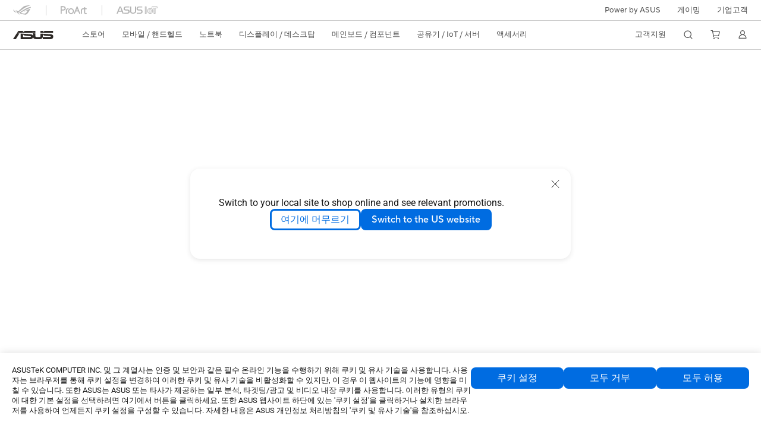

--- FILE ---
content_type: text/html; charset=utf-8
request_url: https://www.asus.com/kr/accessories/stylus/all-series/asus-pen-2-0-sa203h/
body_size: 48521
content:
<!doctype html>
<html data-n-head-ssr dir="ltr" lang="ko-kr" data-n-head="%7B%22dir%22:%7B%22ssr%22:%22ltr%22%7D,%22lang%22:%7B%22ssr%22:%22ko-kr%22%7D%7D">
  <head >
    <title>ASUS Pen 2.0 SA203H｜스타일러스｜ASUS 한국</title><meta data-n-head="ssr" charset="utf-8"><meta data-n-head="ssr" name="viewport" content="width=device-width, initial-scale=1, maximum-scale=5.0"><meta data-n-head="ssr" name="format-detection" content="telephone=no"><meta data-n-head="ssr" data-hid="description" name="description" content="ASUS Pen 2.0 includes four interchangeable pen tips and offers 4096-level pressure sensitivity to give you an intuitive writing and drawing experience."><meta data-n-head="ssr" data-hid="og:title" property="og:title" content="ASUS Pen 2.0 SA203H｜스타일러스｜ASUS 한국"><meta data-n-head="ssr" data-hid="og:type" property="og:type" content="website"><meta data-n-head="ssr" data-hid="og:site_name" property="og:site_name" content="ASUS 한국"><meta data-n-head="ssr" data-hid="og:description" property="og:description" content="ASUS Pen 2.0 includes four interchangeable pen tips…"><meta data-n-head="ssr" data-hid="og:url" property="og:url" content="https://www.asus.com/kr/accessories/stylus/all-series/asus-pen-2-0-sa203h/"><meta data-n-head="ssr" data-hid="og:image" property="og:image" content="https://dlcdnwebimgs.asus.com/gain/3bf1fe8a-06dd-4372-8de8-a42bc1548ec8/"><meta data-n-head="ssr" data-hid="twitter:title" property="twitter:title" content="ASUS Pen 2.0 SA203H｜스타일러스｜ASUS 한국"><meta data-n-head="ssr" data-hid="twitter:site" property="twitter:site" content="@ASUS"><meta data-n-head="ssr" data-hid="twitter:description" property="twitter:description" content="ASUS Pen 2.0 includes four interchangeable pen tips and offers 4096-level pressure sensitivity to give you an intuitive writing and drawing experience."><meta data-n-head="ssr" data-hid="twitter:card" property="twitter:card" content="summary_large_image"><meta data-n-head="ssr" data-hid="twitter:image" property="twitter:image" content=""><link data-n-head="ssr" rel="icon" type="image/x-icon" href="/new_asus_ico_256x256.png"><link data-n-head="ssr" rel="alternate" hreflang="ar-AE" href="https://www.asus.com/me-ar/accessories/stylus/all-series/asus-pen-2-0-sa203h/"><link data-n-head="ssr" rel="alternate" hreflang="bg-BG" href="https://www.asus.com/bg/accessories/stylus/all-series/asus-pen-2-0-sa203h/"><link data-n-head="ssr" rel="alternate" hreflang="cs-CZ" href="https://www.asus.com/cz/accessories/stylus/all-series/asus-pen-2-0-sa203h/"><link data-n-head="ssr" rel="alternate" hreflang="da-DK" href="https://www.asus.com/dk/accessories/stylus/all-series/asus-pen-2-0-sa203h/"><link data-n-head="ssr" rel="alternate" hreflang="de-DE" href="https://www.asus.com/de/accessories/stylus/all-series/asus-pen-2-0-sa203h/"><link data-n-head="ssr" rel="alternate" hreflang="el-GR" href="https://www.asus.com/gr/accessories/stylus/all-series/asus-pen-2-0-sa203h/"><link data-n-head="ssr" rel="alternate" hreflang="en" href="https://www.asus.com/accessories/stylus/all-series/asus-pen-2-0-sa203h/"><link data-n-head="ssr" rel="alternate" hreflang="en-AE" href="https://www.asus.com/me-en/accessories/stylus/all-series/asus-pen-2-0-sa203h/"><link data-n-head="ssr" rel="alternate" hreflang="en-AU" href="https://www.asus.com/au/accessories/stylus/all-series/asus-pen-2-0-sa203h/"><link data-n-head="ssr" rel="alternate" hreflang="en-CA" href="https://www.asus.com/ca-en/accessories/stylus/all-series/asus-pen-2-0-sa203h/"><link data-n-head="ssr" rel="alternate" hreflang="en-EE" href="https://www.asus.com/bt/accessories/stylus/all-series/asus-pen-2-0-sa203h/"><link data-n-head="ssr" rel="alternate" hreflang="en-GB" href="https://www.asus.com/uk/accessories/stylus/all-series/asus-pen-2-0-sa203h/"><link data-n-head="ssr" rel="alternate" hreflang="en-GR" href="https://www.asus.com/gr-en/accessories/stylus/all-series/asus-pen-2-0-sa203h/"><link data-n-head="ssr" rel="alternate" hreflang="en-HK" href="https://www.asus.com/hk-en/accessories/stylus/all-series/asus-pen-2-0-sa203h/"><link data-n-head="ssr" rel="alternate" hreflang="en-LT" href="https://www.asus.com/bt/accessories/stylus/all-series/asus-pen-2-0-sa203h/"><link data-n-head="ssr" rel="alternate" hreflang="en-LV" href="https://www.asus.com/bt/accessories/stylus/all-series/asus-pen-2-0-sa203h/"><link data-n-head="ssr" rel="alternate" hreflang="en-RS" href="https://www.asus.com/rs-en/accessories/stylus/all-series/asus-pen-2-0-sa203h/"><link data-n-head="ssr" rel="alternate" hreflang="en-SG" href="https://www.asus.com/sg/accessories/stylus/all-series/asus-pen-2-0-sa203h/"><link data-n-head="ssr" rel="alternate" hreflang="en-US" href="https://www.asus.com/us/accessories/stylus/all-series/asus-pen-2-0-sa203h/"><link data-n-head="ssr" rel="alternate" hreflang="es-ES" href="https://www.asus.com/es/accessories/stylus/all-series/asus-pen-2-0-sa203h/"><link data-n-head="ssr" rel="alternate" hreflang="fi-FI" href="https://www.asus.com/fi/accessories/stylus/all-series/asus-pen-2-0-sa203h/"><link data-n-head="ssr" rel="alternate" hreflang="fr-BE" href="https://www.asus.com/be-fr/accessories/stylus/all-series/asus-pen-2-0-sa203h/"><link data-n-head="ssr" rel="alternate" hreflang="fr-CA" href="https://www.asus.com/ca-fr/accessories/stylus/all-series/asus-pen-2-0-sa203h/"><link data-n-head="ssr" rel="alternate" hreflang="he-IL" href="https://www.asus.com/il/accessories/stylus/all-series/asus-pen-2-0-sa203h/"><link data-n-head="ssr" rel="alternate" hreflang="id-ID" href="https://www.asus.com/id/accessories/stylus/all-series/asus-pen-2-0-sa203h/"><link data-n-head="ssr" rel="alternate" hreflang="it-IT" href="https://www.asus.com/it/accessories/stylus/all-series/asus-pen-2-0-sa203h/"><link data-n-head="ssr" rel="alternate" hreflang="ja-JP" href="https://www.asus.com/jp/accessories/stylus/all-series/asus-pen-2-0-sa203h/"><link data-n-head="ssr" rel="alternate" hreflang="ko-KR" href="https://www.asus.com/kr/accessories/stylus/all-series/asus-pen-2-0-sa203h/"><link data-n-head="ssr" rel="alternate" hreflang="nl-BE" href="https://www.asus.com/be-nl/accessories/stylus/all-series/asus-pen-2-0-sa203h/"><link data-n-head="ssr" rel="alternate" hreflang="nl-NL" href="https://www.asus.com/nl/accessories/stylus/all-series/asus-pen-2-0-sa203h/"><link data-n-head="ssr" rel="alternate" hreflang="no-NO" href="https://www.asus.com/no/accessories/stylus/all-series/asus-pen-2-0-sa203h/"><link data-n-head="ssr" rel="alternate" hreflang="pl-PL" href="https://www.asus.com/pl/accessories/stylus/all-series/asus-pen-2-0-sa203h/"><link data-n-head="ssr" rel="alternate" hreflang="pt-PT" href="https://www.asus.com/pt/accessories/stylus/all-series/asus-pen-2-0-sa203h/"><link data-n-head="ssr" rel="alternate" hreflang="ru-RU" href="https://www.asus.com/ru/accessories/stylus/all-series/asus-pen-2-0-sa203h/"><link data-n-head="ssr" rel="alternate" hreflang="sk-SK" href="https://www.asus.com/sk/accessories/stylus/all-series/asus-pen-2-0-sa203h/"><link data-n-head="ssr" rel="alternate" hreflang="sl-si" href="https://www.asus.com/si/accessories/stylus/all-series/asus-pen-2-0-sa203h/"><link data-n-head="ssr" rel="alternate" hreflang="sr-RS" href="https://www.asus.com/rs/accessories/stylus/all-series/asus-pen-2-0-sa203h/"><link data-n-head="ssr" rel="alternate" hreflang="sv-SE" href="https://www.asus.com/se/accessories/stylus/all-series/asus-pen-2-0-sa203h/"><link data-n-head="ssr" rel="alternate" hreflang="th-TH" href="https://www.asus.com/th/accessories/stylus/all-series/asus-pen-2-0-sa203h/"><link data-n-head="ssr" rel="alternate" hreflang="tr-TR" href="https://www.asus.com/tr/accessories/stylus/all-series/asus-pen-2-0-sa203h/"><link data-n-head="ssr" rel="alternate" hreflang="zh-CN" href="https://www.asus.com.cn/accessories/stylus/all-series/asus-pen-2-0-sa203h/"><link data-n-head="ssr" rel="alternate" hreflang="zh-HK" href="https://www.asus.com/hk/accessories/stylus/all-series/asus-pen-2-0-sa203h/"><link data-n-head="ssr" rel="alternate" hreflang="zh-TW" href="https://www.asus.com/tw/accessories/stylus/all-series/asus-pen-2-0-sa203h/"><link data-n-head="ssr" rel="canonical" href="https://www.asus.com/kr/accessories/stylus/all-series/asus-pen-2-0-sa203h/"><script data-n-head="ssr" src="" async></script><script data-n-head="ssr" src="" async></script><script data-n-head="ssr" type="text/javascript">(function (w, d, s, l, i) {
          w[l] = w[l] || [];
          w[l].push({'gtm.start': new Date().getTime(), event: 'gtm.js' });
          var f = d.getElementsByTagName(s)[0],
          j = d.createElement(s),
          dl = l != "dataLayer" ? "&l=" + l : "";
          j.defer = true;
          j.src = "https://www.googletagmanager.com/gtm.js?id=" + i + dl;
          f.parentNode.insertBefore(j, f);
          })(window, document, "script", "dataLayer", "GTM-NJRLM8");
          </script><script data-n-head="ssr" type="text/javascript" src="/nuxtStatic/js/jquery.min.js"></script><script data-n-head="ssr" type="text/javascript">window.AsusAPIConfig = {"system":"asus","websitePath":"kr","theme":"asus","campaignId":"9f66f36a-32c8-454b-b4fb-b3c9b35f04b1","showHeaderPopUp":true}; </script><script data-n-head="ssr" type="text/javascript" src="https://dlcdnimgs.asus.com/vendor/subscribe-form/js/subscribeform.min.js"></script><script data-n-head="ssr" type="text/javascript" src="https://dlcdnimgs.asus.com/vendor/public/fonts/js/roboto.js" async></script><script data-n-head="ssr" data-hid="nuxt-jsonld-44980452" type="application/ld+json">
[
  {
    "@context": "http://schema.org",
    "@type": "Product",
    "@id": "https://www.asus.com/kr/accessories/stylus/all-series/asus-pen-2-0-sa203h/",
    "name": "ASUS Pen 2.0 SA203H",
    "image": [
      "https://dlcdnwebimgs.asus.com/gain/3bf1fe8a-06dd-4372-8de8-a42bc1548ec8/",
      "https://dlcdnwebimgs.asus.com/gain/2e00d4f9-b15d-45f8-9dc2-d9e8f5848739/",
      "https://dlcdnwebimgs.asus.com/gain/61d12a02-d7d9-449f-9a01-71a72a2a0043/",
      "https://dlcdnwebimgs.asus.com/gain/5c8a79b9-bb21-4643-8084-751d6de3671e/",
      "https://dlcdnwebimgs.asus.com/gain/5ad4dda6-4a0b-4d26-9267-795d42c09eae/",
      "https://dlcdnwebimgs.asus.com/gain/90e9809a-2e42-4e4b-8022-a6a92cdcfb62/",
      "https://dlcdnwebimgs.asus.com/gain/902cab3d-46cc-41cc-a6f7-37197b09e7d6/"
    ],
    "description": "ASUS Pen 2.0 includes four interchangeable pen tips and offers 4096-level pressure sensitivity to give you an intuitive writing and drawing experience.",
    "sku": 20384,
    "brand": {
      "@type": "Thing",
      "name": "ASUS"
    },
    "offers": {
      "@type": "Offer",
      "url": "",
      "priceCurrency": "KRW",
      "price": "99000",
      "availability": "https://schema.org/InStock"
    }
  },
  {
    "@context": "https://schema.org",
    "@type": "BreadcrumbList",
    "itemListElement": [
      {
        "@type": "ListItem",
        "position": 1,
        "name": "액세서리",
        "item": ""
      },
      {
        "@type": "ListItem",
        "position": 2,
        "name": "스타일러스",
        "item": ""
      },
      {
        "@type": "ListItem",
        "position": 3,
        "name": "All series",
        "item": "https://www.asus.com/kr/accessories/stylus/all-series/"
      },
      {
        "@type": "ListItem",
        "position": 4,
        "name": "ASUS Pen 2.0 SA203H",
        "item": "https://www.asus.com/kr/accessories/stylus/all-series/asus-pen-2-0-sa203h/"
      }
    ]
  }
]
</script><link rel="stylesheet" href="/_nuxt/d03fa0119.css"><link rel="stylesheet" href="/_nuxt/9d2290119.css"><link rel="stylesheet" href="/_nuxt/f95560119.css"><link rel="stylesheet" href="/_nuxt/fc3c10119.css"><link rel="stylesheet" href="/_nuxt/926730119.css"><link rel="stylesheet" href="/_nuxt/733210119.css"><link rel="stylesheet" href="/_nuxt/a84ff0119.css"><link rel="stylesheet" href="/_nuxt/6670d0119.css"><link rel="stylesheet" href="/_nuxt/794260119.css"><link rel="stylesheet" href="/_nuxt/f7e240119.css"><link rel="stylesheet" href="/_nuxt/256140119.css"><link rel="stylesheet" href="/_nuxt/d14410119.css"><link rel="stylesheet" href="/_nuxt/e2a360119.css"><link rel="stylesheet" href="/_nuxt/4dd1c0119.css">
  </head>
  <body >
    <div data-server-rendered="true" id="__nuxt"><!----><div id="__layout"><div id="_defaultWrapper"><noscript><iframe src="//www.googletagmanager.com/ns.html?id=GTM-NJRLM8" height="0" width="0" style="display:none;visibility:hidden"></iframe></noscript> <div role="navigation" id="OfficialHeaderWrapper" lang="ko-kr" class="headerExternal asusOfficialHeader Header__headerWrapper__2E1QH" style="--space-width:0px;"><div id="wrapperDesktop" class="Header__wrapperDesktop__h6Pb2 Header__themeWhite__1yGlc"><div class="Header__accessibilitTool__21iRj"><!----> <!----></div> <div id="headerLayerOne" class="Header__headerLayerOne__xBqqu"><div class="Header__headerLayerOneContainer__2nUEJ Header__themeWhite__1yGlc"><div class="Header__topLeftMenu__iiqYG Header__themeWhite__1yGlc"><div class="Header__imageContainer__2KPMI Header__themeWhite__1yGlc Header__firstItem__3aTuO"><a href="https://rog.asus.com/kr/" target="_blank" rel="" class="Header__logo__22hjG"><img src="https://www.asus.com/media/Odin/images/header/ROG_normal.svg" alt="ROG" class="Header__defaultImage__1kdR0"> <img src="https://www.asus.com/media/Odin/images/header/ROG_hover.svg" alt="ROG" class="Header__hoverImage__1OOKy"></a></div><div class="Header__imageContainer__2KPMI Header__themeWhite__1yGlc"><a href="https://www.asus.com/kr/proart/" target="_Self" rel="" class="Header__logo__22hjG"><img src="https://www.asus.com/media/Odin/images/header/ProArt_normal.svg" alt="ProArt" class="Header__defaultImage__1kdR0"> <img src="https://www.asus.com/media/Odin/images/header/ProArt_hover.svg" alt="ProArt" class="Header__hoverImage__1OOKy"></a></div><div class="Header__imageContainer__2KPMI Header__themeWhite__1yGlc"><a href="https://iot.asus.com/" target="_blank" rel="" class="Header__logo__22hjG"><img src="https://www.asus.com/media/Odin/images/header/IoT_normal.svg" alt="AIoT" class="Header__defaultImage__1kdR0"> <img src="https://www.asus.com/media/Odin/images/header/IoT_hover.svg" alt="AIoT" class="Header__hoverImage__1OOKy"></a></div></div> <div class="Header__topRightMenu__2ix8W Header__themeWhite__1yGlc"><div class="Header__themeWhite__1yGlc Header__topRightMenuItem__1W7va"><div><a href="https://www.asus.com/campaign/powered-by-asus/kr/" target="_Blank" rel="" class="Header__textContainer__1zgYq">
                  Power by ASUS
                </a></div></div><div tabindex="0" role="button" aria-haspopup="true" aria-expanded="false" class="Header__themeWhite__1yGlc Header__topRightMenuItem__1W7va"><div><span class="Header__textContainer__1zgYq">
                  게이밍
                </span> <!----></div></div><div class="Header__themeWhite__1yGlc Header__topRightMenuItem__1W7va"><div><a href="https://www.asus.com/kr/business/" target="_Self" rel="" class="Header__textContainer__1zgYq">
                  기업고객
                </a></div></div></div></div></div> <div class="Header__headerBar__1csGL Header__themeWhite__1yGlc"><div tabindex="0" role="button" aria-label="menu open button" class="Header__menuOpenBtn__1uNJE Header__themeWhite__1yGlc"></div> <div class="Header__asusLogoContainer__18Tvl"><div role="link" tabindex="0" aria-label="ASUS Official Site Homepage" class="Header__asusLogo__3kBbE Header__themeWhite__1yGlc"></div></div> <div class="Header__searchAndCart__3PK6X"><div aria-label="Search" role="button" tabindex="0" class="Header__item__zmemY Header__search__2Wbxu Header__themeWhite__1yGlc"></div> <div class="Header__item__zmemY Header__cart__3QTk- Header__themeWhite__1yGlc"><div tabindex="0" aria-label="Cart, 0 item(s)" role="button" class="headerCartIcon Header__miniCartIcon__2vSJF Header__themeWhite__1yGlc"></div> <!----> <div role="dialog" aria-modal="true" id="memberFeaturefloatMobile" class="miniCart HeaderMiniCart__memberFeaturefloat__3dsKZ HeaderMiniCart__miniCartEmpty__gVZoG" style="display:none;"><div class="miniCartTab HeaderMiniCart__memberFeaturefloatBox__RvlMT HeaderMiniCart__miniCartEmpty__gVZoG"><div class="HeaderMiniCart__CarNoItem__26BKj">장바구니가 비었습니다</div> <a href="https://www.asus.com/kr/store/" aria-label="Shop on ASUS store" class="HeaderMiniCart__CarNoItemUrl__3jQKL">
      Shop on ASUS store
    </a></div> <!----> <div class="HeaderMiniCart__closeCartMenu__chGTj"><div tabindex="0" role="button" aria-label="close mini cart menu" class="canTabFocus HeaderMiniCart__touchRange__3y3we"></div> <svg width="16" height="16" viewBox="0 0 16 16" fill="none" xmlns="http://www.w3.org/2000/svg" svg-inline role="presentation" focusable="false" tabindex="-1" class="svg-icon"><path d="M14 2L2 14M2 2l12 12" stroke="#666" stroke-linecap="round"></path></svg></div></div></div></div></div> <div class="HeaderSearchDropDownMenu__wrapperSearchDropDownMenu__31mT8"><div class="HeaderSearchDropDownMenu__headerSearchDropDownMenu__TfL4d"><div class="HeaderSearchDropDownMenu__innerWeaper__1jtC7" style="display:none;"><div class="HeaderSearchDropDownMenu__searchInputContainerBox__3Baaj"><div class="HeaderSearchDropDownMenu__searchInputContainer__2NlT1"><!----> <input type="text" maxlength="250" role="combobox" aria-label="Search ASUS.com" aria-autocomplete="list" aria-owns="Quick links suggestion" aria-expanded="false" placeholder="Search ASUS.com" value="" class="HeaderSearchDropDownMenu__searchInput__2r0So HeaderSearchDropDownMenu__noKeyWord__1MjlB"> <div tabindex="0" role="button" aria-label="Clear search term" class="HeaderSearchDropDownMenu__closeSearchIcon__31ILF" style="display:none;"><svg width="24" height="24" viewBox="0 0 24 24" fill="none" xmlns="http://www.w3.org/2000/svg" svg-inline role="presentation" focusable="false" tabindex="-1"><path d="M18 6L6 18M6 6l12 12" stroke="#181818" stroke-linecap="round"></path></svg></div></div> <!----></div> <!----></div> <div class="HeaderSearchDropDownMenu__overlayer__3nIPD"></div></div></div> <div class="Header__windowMask__39j-5"></div> <div class="Header__headerLayerTwo__115Eu"><div class="Header__headerLayerTwoContainer__2nAz4"><div class="Header__asusLogoContainer__18Tvl"><div role="link" tabindex="0" aria-label="ASUS Official Site Homepage" class="Header__asusLogo__3kBbE Header__themeWhite__1yGlc"></div></div> <div class="Header__spaceForAsusLogo__1k1A-"></div> <div class="Header__sideMenuClose__CrXWr"><div tabindex="-1" aria-label="menu close button" aria-hidden="true" class="Header__closeBtn__2npQc Header__themeWhite__1yGlc"></div></div> <div class="Header__navContainer__beKIL"><nav aria-label="Navigation" class="mainNavigationList Header__mainNavigationList__2LD5y"><div id="storeMenu" class="mainNavigationItem Header__mainNavigationItem__26BOR Header__storeMenuItem__3xWUL Header__themeWhite__1yGlc"><span><a href="https://www.asus.com/kr/store/" target="_Self" aria-label="ASUS Store">
                    스토어
                  </a></span></div> <div id="spaceStoreMenu" class="Header__spaceForMenuItem__14d_b"></div> <!----> <!----> <div tabindex="0" role="button" aria-haspopup="menu" aria-expanded="false" class="mainNavigationItem Header__mainNavigationItem__26BOR Header__themeWhite__1yGlc"><span>
                  모바일 / 핸드헬드
                </span> <span class="Header__toggleBtn__22kb_ Header__openBtn__3InIG"></span></div> <div class="Header__spaceForMenuItem__14d_b"></div> <!----><div tabindex="0" role="button" aria-haspopup="menu" aria-expanded="false" class="mainNavigationItem Header__mainNavigationItem__26BOR Header__themeWhite__1yGlc"><span>
                  노트북
                </span> <span class="Header__toggleBtn__22kb_ Header__openBtn__3InIG"></span></div> <div class="Header__spaceForMenuItem__14d_b"></div> <!----><div tabindex="0" role="button" aria-haspopup="menu" aria-expanded="false" class="mainNavigationItem Header__mainNavigationItem__26BOR Header__themeWhite__1yGlc"><span>
                  디스플레이 / 데스크탑
                </span> <span class="Header__toggleBtn__22kb_ Header__openBtn__3InIG"></span></div> <div class="Header__spaceForMenuItem__14d_b"></div> <!----><div tabindex="0" role="button" aria-haspopup="menu" aria-expanded="false" class="mainNavigationItem Header__mainNavigationItem__26BOR Header__themeWhite__1yGlc"><span>
                  메인보드 / 컴포넌트
                </span> <span class="Header__toggleBtn__22kb_ Header__openBtn__3InIG"></span></div> <div class="Header__spaceForMenuItem__14d_b"></div> <!----><div tabindex="0" role="button" aria-haspopup="menu" aria-expanded="false" class="mainNavigationItem Header__mainNavigationItem__26BOR Header__themeWhite__1yGlc"><span>
                  공유기 / IoT / 서버
                </span> <span class="Header__toggleBtn__22kb_ Header__openBtn__3InIG"></span></div> <div class="Header__spaceForMenuItem__14d_b"></div> <!----><div tabindex="0" role="button" aria-haspopup="menu" aria-expanded="false" class="mainNavigationItem Header__mainNavigationItem__26BOR Header__themeWhite__1yGlc"><span>
                  액세서리
                </span> <span class="Header__toggleBtn__22kb_ Header__openBtn__3InIG"></span></div> <div class="Header__spaceForMenuItem__14d_b"></div> <!----> <div class="Header__sideMenuContentSection__2UXUJ"><div class="Header__item__zmemY"><div tabindex="0" aria-expanded="false" class="Header__levelOneList__1pHn3">
                      고객지원
                      <span class="Header__toggleBtn__22kb_ Header__openBtn__3InIG Header__show__14ec2"></span> <span class="Header__toggleBtn__22kb_ Header__collapseBtn__-yBN9"></span></div> <div class="Header__levelTwoListBox__1rdVc" style="display:none;"><a href="https://www.asus.com/kr/support/" tabindex="-1" target="_Blank" rel="" class="Header__levelTwoList__oZVZ2">
                      고객지원
                    </a><a href="https://kr.store.asus.com/purchase/seriesnum/" tabindex="-1" target="_Blank" rel="" class="Header__levelTwoList__oZVZ2">
                      ASUS 프리미엄 케어
                    </a><a href="https://www.asus.com/kr/support/Warranty-Status-Inquiry/" tabindex="-1" target="_Self" rel="" class="Header__levelTwoList__oZVZ2">
                      보증 기간 조회하기
                    </a><a href="https://www.asus.com/kr/microsite/4aguarantee/" tabindex="-1" target="_Self" rel="" class="Header__levelTwoList__oZVZ2">
                      에이수스 개런티
                    </a><a href="https://www.asus.com/kr/content/asus-perfect-warranty/" tabindex="-1" target="_Self" rel="" class="Header__levelTwoList__oZVZ2">
                      퍼펙트 워런티
                    </a><a href="https://www.asus.com/kr/content/buy/" tabindex="-1" target="_Self" rel="" class="Header__levelTwoList__oZVZ2">
                      매장 찾기
                    </a></div></div> <div class="Header__item__zmemY"><div tabindex="0" role="button" aria-label="Member Account" aria-expanded="false" class="Header__levelOneList__1pHn3 Header__member__1MdQw Header__themeWhite__1yGlc">
                  My Account
                  <span class="Header__toggleBtn__22kb_ Header__openBtn__3InIG Header__show__14ec2"></span> <span class="Header__toggleBtn__22kb_ Header__collapseBtn__-yBN9"></span></div> <!----></div></div> <div class="Header__sideMenuContentSection__2UXUJ"><div class="Header__item__zmemY"><div tabindex="0" role="button" aria-expanded="false" class="Header__levelOneList__1pHn3"><a href="https://www.asus.com/campaign/powered-by-asus/kr/" target="_Blank" rel="">
                        Power by ASUS
                      </a></div> <div class="Header__levelTwoListBox__1rdVc" style="display:none;"></div></div><div class="Header__item__zmemY"><div tabindex="0" role="button" aria-expanded="false" class="Header__levelOneList__1pHn3">
                      게이밍
                      <span class="Header__toggleBtn__22kb_ Header__openBtn__3InIG Header__show__14ec2"></span> <span class="Header__toggleBtn__22kb_ Header__collapseBtn__-yBN9"></span></div> <div class="Header__levelTwoListBox__1rdVc" style="display:none;"><a href="https://rog.asus.com/kr" tabindex="-1" target="_Blank" rel="" class="Header__levelTwoList__oZVZ2">
                      ROG - Republic of Gamers
                    </a><a href="https://www.asus.com/kr/laptops/for-gaming/tuf-gaming/filter?Series=TUF-Gaming" tabindex="-1" target="_Blank" rel="" class="Header__levelTwoList__oZVZ2">
                      TUF Gaming
                    </a></div></div><div class="Header__item__zmemY"><div tabindex="0" role="button" aria-expanded="false" class="Header__levelOneList__1pHn3"><a href="https://www.asus.com/kr/business/" target="_Self" rel="">
                        기업고객
                      </a></div> <div class="Header__levelTwoListBox__1rdVc" style="display:none;"></div></div> <div class="Header__item__zmemY"><a href="https://rog.asus.com/kr/" target="_Blank" rel=""><div class="Header__levelOneList__1pHn3"><img src="https://www.asus.com/media/Odin/images/header/ROG_hover.svg" alt="ROG" class="Header__defaultImage__1kdR0"></div></a></div><div class="Header__item__zmemY"><a href="https://www.asus.com/kr/proart/" target="_Self" rel=""><div class="Header__levelOneList__1pHn3"><img src="https://www.asus.com/media/Odin/images/header/ProArt_hover.svg" alt="ProArt" class="Header__defaultImage__1kdR0"></div></a></div><div class="Header__item__zmemY"><a href="https://iot.asus.com/" target="" rel=""><div class="Header__levelOneList__1pHn3"><img src="https://www.asus.com/media/Odin/images/header/IoT_hover.svg" alt="AIoT" class="Header__defaultImage__1kdR0"></div></a></div></div> <div class="Header__sideMenuMobileSpace__WoCC_"></div></nav> <div class="Header__subNavigationList__1Wmem"><div tabindex="0" role="button" aria-haspopup="true" aria-expanded="false" class="Header__secondRightMenuItem__nevQN Header__themeWhite__1yGlc Header__hasBottomLine__2D8OJ"><div class="Header__inlineFlex__1Jk6H"><span>
                      고객지원
                    </span> <!----></div></div> <div class="Header__spaceForMenuItem__14d_b"></div> <div tabindex="0" aria-label="Search" role="button" aria-expanded="false" class="headerIcon Header__searchAndMemberFeatureItem__OxZtB Header__search__2Wbxu Header__themeWhite__1yGlc"></div> <div class="Header__spaceForMenuItem__14d_b"></div> <div tabindex="0" aria-label="Cart, 0 item(s)" role="button" aria-expanded="false" class="headerCartIcon Header__searchAndMemberFeatureItem__OxZtB Header__cart__3QTk- Header__themeWhite__1yGlc"><div class="Header__miniCartIcon__2vSJF Header__themeWhite__1yGlc"></div> <!----> <div role="dialog" aria-modal="true" id="memberFeaturefloat" class="miniCart HeaderMiniCart__memberFeaturefloat__3dsKZ HeaderMiniCart__miniCartEmpty__gVZoG" style="display:none;"><div class="miniCartTab HeaderMiniCart__memberFeaturefloatBox__RvlMT HeaderMiniCart__miniCartEmpty__gVZoG"><div class="HeaderMiniCart__CarNoItem__26BKj">장바구니가 비었습니다</div> <a href="https://www.asus.com/kr/store/" aria-label="Shop on ASUS store" class="HeaderMiniCart__CarNoItemUrl__3jQKL">
      Shop on ASUS store
    </a></div> <!----> <div class="HeaderMiniCart__closeCartMenu__chGTj"><div tabindex="0" role="button" aria-label="close mini cart menu" class="canTabFocus HeaderMiniCart__touchRange__3y3we"></div> <svg width="16" height="16" viewBox="0 0 16 16" fill="none" xmlns="http://www.w3.org/2000/svg" svg-inline role="presentation" focusable="false" tabindex="-1" class="svg-icon"><path d="M14 2L2 14M2 2l12 12" stroke="#666" stroke-linecap="round"></path></svg></div></div></div> <div class="Header__spaceForMenuItem__14d_b"></div> <div tabindex="0" aria-label="Member Account" role="button" aria-expanded="false" class="headerIcon Header__searchAndMemberFeatureItem__OxZtB Header__member__1MdQw Header__themeWhite__1yGlc"><!----></div></div></div></div></div> <div></div></div> <!----></div> <div role="main"><div class="LevelFourProductPage__wrapper__1C9P7 LevelFourProductPage__themeWhite__1M-qy"><div class="popup__wrapper__2FNrG" style="z-index:12001;display:none;"><div class="popup__popUpBg__DRZyO"><div class="popup__popUp__2CkQf"><svg width="16" height="16" viewBox="0 0 16 16" fill="none" xmlns="http://www.w3.org/2000/svg" svg-inline role="presentation" focusable="false" tabindex="-1" class="svg-icon" style="display:none;"><path d="M14 2L2 14M2 2l12 12" stroke="#666" stroke-linecap="round"></path></svg> <!----> <div class="popup__popUpBody__2s7WC"><div class="popup__seeMoreMask__3uyoq" style="display:none;"></div> <div class="popup__container__3XVNx"><div class="popup__content__28Bb1"><div></div> <div></div> <div></div></div></div></div> <div class="popup__popUpBtn__2qg6T"><div tabindex="0" aria-label="No" class="popup__cancelBtn__2S3pr">
          
        </div> <a href="#" data-theme="Blue60" target="_self" rel="" aria-label="Yes" role="button" tabindex="0" class="SolidButton__normal__3XdQd SolidButton__btn__1NmTw popup__blueButton__1STO8"><span class="SolidButton__btnText__GZc-q">
          
        </span></a></div></div></div></div> <div class="asusOfficialProductMenu LevelFourProductPageHeader__wrapper__1tvNu"><div class="LevelFourProductPageHeader__mainWrapper__3il6B undefined"><!----> <div class="LevelFourProductPageHeader__subMenuWrapper__1Isbi" style="display:none;"><div class="LevelFourProductPageHeader__modelNameContainer__1v7C1"><!----> <h1 tabindex="0" class="LevelFourProductPageHeader__modelName__70ttK">ASUS Pen 2.0 SA203H</h1></div> <div class="LevelFourProductPageHeader__productTabListContainer__BdhBb"><div tabindex="0" id="mainTabIndex" class="LevelFourProductPageHeader__mainTabIndex__1_WN-"></div> <ul class="mainTab LevelFourProductPageHeader__mainTab__SzkNa"><!----> <!----> <li class="tabItem LevelFourProductPageHeader__tabItem__Wf0N5"><!----> <a href="https://www.asus.com/kr/accessories/stylus/all-series/asus-pen-2-0-sa203h/" target="_self" rel="" class="LevelFourProductPageHeader__tabItemLink__2WJxl LevelFourProductPageHeader__tabItemLinkNoSub__2dOlt">
                개요
              </a> <!----></li><li class="tabItem LevelFourProductPageHeader__tabItem__Wf0N5"><a href="https://www.asus.com/kr/accessories/stylus/all-series/asus-pen-2-0-sa203h/techspec/" target="_self" rel="" class="LevelFourProductPageHeader__tabItemLink__2WJxl LevelFourProductPageHeader__tabItemLinkNoSub__2dOlt">
                사양
              </a> <!----> <!----></li><li class="tabItem LevelFourProductPageHeader__tabItem__Wf0N5"><a href="https://www.asus.com/kr/accessories/stylus/all-series/asus-pen-2-0-sa203h/helpdesk_knowledge/" target="_self" rel="" class="LevelFourProductPageHeader__tabItemLink__2WJxl LevelFourProductPageHeader__tabItemLinkNoSub__2dOlt">
                지원
              </a> <!----> <!----></li></ul></div></div> <div class="LevelFourProductPageHeader__priceAndButtonWrapper__P3Fj7"><div class="LevelFourProductPageHeader__modelNameContainer__1v7C1 LevelFourProductPageHeader__modelNameContainerMobile__1FQeD"><!----> <div tabindex="0" class="LevelFourProductPageHeader__modelName__70ttK">ASUS Pen 2.0 SA203H</div> <div role="button" aria-label="product menu open button" tabindex="0" aria-expanded="false" class="LevelFourProductPageHeader__cursorPointer__kKWYK"><svg width="16" height="16" viewBox="0 0 16 16" fill="none" xmlns="http://www.w3.org/2000/svg" svg-inline="" role="presentation" focusable="false" tabindex="-1" class="LevelFourProductPageHeader__menuClose__1WVTB LevelFourProductPageHeader__menuOpen__1SFka"><path d="M2.5 11L8 5.3l5.5 5.7" stroke="#181818" stroke-miterlimit="10" stroke-linecap="round" stroke-linejoin="round"></path></svg></div></div> <div class="LevelFourProductPageHeader__ecButtonContainer__axJ6i"><div class="LevelFourProductPageHeader__ecButtonRow__EL3vK"><!----> <div class="LevelFourProductPageHeader__btnContainer__3orA6"><!----> <div class="LevelFourProductPageHeader__ecButtonRow__EL3vK"><!----> <!----> <a href="https://www.asus.com/kr/accessories/stylus/all-series/asus-pen-2-0-sa203h/where-to-buy/" aria-label="구매 바로가기 ASUS Pen 2.0 SA203H open a new window" class="LevelFourProductPageHeader__ecButton__pEuCu LevelFourProductPageHeader__buyBTN__2reIe">
                구매 바로가기
              </a></div></div></div> <!----></div></div></div></div> <!----> <div><section class="KvSummary__KvSummaryOP__2kb6- KvSummary__themeWhite__21KI0"><div class="KvSummary__KvSummaryOPInnerWrapper__2Dwjy"><div class="KvSummary__content__1uWlC"><div class="KvSummary__productHeadiing__UPRDo KvSummary__themeWhite__21KI0">아이디어가 떠오르는 순간 메모하세요</div> <div class="KvSummary__productIntro__1WXF- KvSummary__themeWhite__21KI0"><ul>
<li>4096레벨의 필압 감도로 미세한 선과 
가장 넓은 브러시 스트로크 구현</li>
<li>30분 충전으로 140시간 이상 사용할 수 있는<br> 
편리한 USB-C® 충전</li>
<li>4개의 교체 가능한 펜촉 — 2H, H, HB, B</li>
<li>다양한 바로가기 기능 및 원 클릭 Bluetooth® 페어링</li>
<li>기능 버튼: 단축키 기능의 상단 버튼 1개와 마우스 클릭 및<br> 
지우기용 측면 버튼 2개</li>
</ul></div> <!----></div> <div class="KvSummary__OPProductMainImage__1Dy4f"><div class="KvSummary__logoWrapper__2hRTy"></div> <div class="KvSummary__imageWrapper__3tn4t"><picture><source media="(min-width: 1280px)" srcset="https://dlcdnwebimgs.asus.com/gain/e81241a4-32f2-4d36-82e9-e462d8d304ed/w692"> <source media="(min-width: 731px) and (max-width:1279px)" srcset="https://dlcdnwebimgs.asus.com/gain/e81241a4-32f2-4d36-82e9-e462d8d304ed/w692"> <source media="(max-width: 730px)" srcset="https://dlcdnwebimgs.asus.com/gain/e81241a4-32f2-4d36-82e9-e462d8d304ed/w328"> <img src="https://dlcdnwebimgs.asus.com/gain/e81241a4-32f2-4d36-82e9-e462d8d304ed/w692" alt="ASUS Pen 2.0 SA203H"></picture></div> <div class="KvSummary__compareRow__1GC5a KvSummary__themeWhite__21KI0"><div tabindex="0" role="checkbox" aria-label="비교" aria-checked="false" class="wrapper wrapperCenter KvSummary White CompareCheckBox__wrapper__320u6 CompareCheckBox__wrapperCenter__1nHp1 CompareCheckBox__KvSummary__3OReY CompareCheckBox__White__D43jZ KvSummary__addToCompare__1meOI"><div class="divCheckBox CompareCheckBox__divCheckBox__VSl5G"></div> <div class="customCheckBox CompareCheckBox__customCheckBox__2BBVU"><span class="labelText CompareCheckBox__labelText__2PsDG"><span>
              비교
            </span></span></div></div></div></div></div></section> <div id="product_gallery" windowWidth="0"><host-element id="host"><div shadowrootmode="open"><link rel="stylesheet" href="https://www.asus.com/nuxtStatic/css/pdc/swiper.css"> <link rel="stylesheet" href="https://www.asus.com/nuxtStatic/css/pdc/galleryShow.css"> <div class="galleryShow themeWhite GalleryShow__galleryShow__2MYTS GalleryShow__themeWhite__jJu42"><div class="galleryShowNormal GalleryShow__galleryShowNormal__1vf8N"><div class="magnifierColor GalleryShow__magnifierColor__216GL themeWhite GalleryShow__themeWhite__jJu42"><div tabindex="0" aria-label="View ASUS Pen 2.0_MPP 2.0 in full screen" role="button" alt="search icon" class="searchBtn searchIcon themeWhite GalleryShow__searchIcon__41kPS GalleryShow__themeWhite__jJu42"><!----> <svg width="36" height="36" viewBox="0 0 36 36" fill="none" xmlns="http://www.w3.org/2000/svg" svg-inline role="presentation" focusable="false" tabindex="-1"><path d="M24.345 24.345L30 30m-2.914-13.457c0 5.823-4.72 10.543-10.543 10.543C10.72 27.086 6 22.366 6 16.543 6 10.72 10.72 6 16.543 6c5.823 0 10.543 4.72 10.543 10.543z" stroke="#666" stroke-width="2" stroke-linecap="round"></path></svg></div> <div class="chooseColor GalleryShow__chooseColor__1bEUD"><div role="radiogroup" aria-label="color options" class="colorSelectorChooseColor colorSelectorgalleryShow ColorSelector__colorSelectorChooseColor__UwG8d isWhiteCard galleryColorCircle ColorSelector__isWhiteCard___RJng ColorSelector__galleryColorCircle__3WXCQ"><div role="radio" tabindex="0" aria-label="#262624" aria-checked="false" class="radioItem ColorSelector__radioItem___DaW5" style="display:;"><input id="null-0" type="radio" value="#262624" class="themeWhite"> <label for="null-0" style="background-color:#262624;color:transparent;"></label></div> <!----></div></div></div> <div class="imgContainer GalleryShow__imgContainer__3eG46"><div tabindex="0" aria-label="Zoom in ASUS Pen 2.0 SA203H" class="currentImageWrap GalleryShow__currentImageWrap__3JJrj"><picture><source type="image/webp" srcset="https://dlcdnwebimgs.asus.com/gain/3bf1fe8a-06dd-4372-8de8-a42bc1548ec8/w800/fwebp"> <!----> <img src="https://dlcdnwebimgs.asus.com/gain/3bf1fe8a-06dd-4372-8de8-a42bc1548ec8/w800" alt="ASUS Pen 2.0_MPP 2.0"></picture></div></div> <div class="galleryThumbnailsContainer themeWhite GalleryShow__galleryThumbnailsContainer__Kfy8w GalleryShow__themeWhite__jJu42" style="display:;"><div id="galleryThumbnails" class="galleryThumbnails GalleryShow__galleryThumbnails__cmXNk" style="display:none;"><div class="thumbnails-wrapper swiperWrapper GalleryShow__swiperWrapper__2Nchz"><div tabindex="0" aria-pressed="true" aria-label="ASUS Pen 2.0_MPP 2.0" class="thumbnails-slide thumbnailsSlide themeWhite GalleryShow__thumbnailsSlide__3MDOc GalleryShow__themeWhite__jJu42 thumbnailActive GalleryShow__thumbnailActive__3001r"><picture><source type="image/webp" srcset="https://dlcdnwebimgs.asus.com/gain/3bf1fe8a-06dd-4372-8de8-a42bc1548ec8/w80/fwebp"> <!----> <img src="https://dlcdnwebimgs.asus.com/gain/3bf1fe8a-06dd-4372-8de8-a42bc1548ec8/w80" alt="ASUS Pen 2.0_MPP 2.0"></picture></div><div tabindex="0" aria-pressed="false" aria-label="ASUS Pen 2.0_4096 pressure level" class="thumbnails-slide thumbnailsSlide themeWhite GalleryShow__thumbnailsSlide__3MDOc GalleryShow__themeWhite__jJu42"><picture><source type="image/webp" srcset="https://dlcdnwebimgs.asus.com/gain/2e00d4f9-b15d-45f8-9dc2-d9e8f5848739/w80/fwebp"> <!----> <img src="https://dlcdnwebimgs.asus.com/gain/2e00d4f9-b15d-45f8-9dc2-d9e8f5848739/w80" alt="ASUS Pen 2.0_4096 pressure level"></picture></div><div tabindex="0" aria-pressed="false" aria-label="ASUS Pen 2.0_interchangeable pen tips" class="thumbnails-slide thumbnailsSlide themeWhite GalleryShow__thumbnailsSlide__3MDOc GalleryShow__themeWhite__jJu42"><picture><source type="image/webp" srcset="https://dlcdnwebimgs.asus.com/gain/61d12a02-d7d9-449f-9a01-71a72a2a0043/w80/fwebp"> <!----> <img src="https://dlcdnwebimgs.asus.com/gain/61d12a02-d7d9-449f-9a01-71a72a2a0043/w80" alt="ASUS Pen 2.0_interchangeable pen tips"></picture></div><div tabindex="0" aria-pressed="false" aria-label="ASUS Pen 2.0_ USB-C charging" class="thumbnails-slide thumbnailsSlide themeWhite GalleryShow__thumbnailsSlide__3MDOc GalleryShow__themeWhite__jJu42"><picture><source type="image/webp" srcset="https://dlcdnwebimgs.asus.com/gain/5c8a79b9-bb21-4643-8084-751d6de3671e/w80/fwebp"> <!----> <img src="https://dlcdnwebimgs.asus.com/gain/5c8a79b9-bb21-4643-8084-751d6de3671e/w80" alt="ASUS Pen 2.0_ USB-C charging"></picture></div><div tabindex="0" aria-pressed="false" aria-label="ASUS Pen 2.0_ Bluetooth pairing" class="thumbnails-slide thumbnailsSlide themeWhite GalleryShow__thumbnailsSlide__3MDOc GalleryShow__themeWhite__jJu42"><picture><source type="image/webp" srcset="https://dlcdnwebimgs.asus.com/gain/5ad4dda6-4a0b-4d26-9267-795d42c09eae/w80/fwebp"> <!----> <img src="https://dlcdnwebimgs.asus.com/gain/5ad4dda6-4a0b-4d26-9267-795d42c09eae/w80" alt="ASUS Pen 2.0_ Bluetooth pairing"></picture></div><div tabindex="0" aria-pressed="false" aria-label="ASUS Pen 2.0_precision" class="thumbnails-slide thumbnailsSlide themeWhite GalleryShow__thumbnailsSlide__3MDOc GalleryShow__themeWhite__jJu42"><picture><source type="image/webp" srcset="https://dlcdnwebimgs.asus.com/gain/90e9809a-2e42-4e4b-8022-a6a92cdcfb62/w80/fwebp"> <!----> <img src="https://dlcdnwebimgs.asus.com/gain/90e9809a-2e42-4e4b-8022-a6a92cdcfb62/w80" alt="ASUS Pen 2.0_precision"></picture></div><div tabindex="0" aria-pressed="false" aria-label="ASUS Pen 2.0_ ultra-low latency" class="thumbnails-slide thumbnailsSlide themeWhite GalleryShow__thumbnailsSlide__3MDOc GalleryShow__themeWhite__jJu42"><picture><source type="image/webp" srcset="https://dlcdnwebimgs.asus.com/gain/902cab3d-46cc-41cc-a6f7-37197b09e7d6/w80/fwebp"> <!----> <img src="https://dlcdnwebimgs.asus.com/gain/902cab3d-46cc-41cc-a6f7-37197b09e7d6/w80" alt="ASUS Pen 2.0_ ultra-low latency"></picture></div></div></div> <div tabindex="0" role="button" id="ops-thumbnails-prev" aria-label="previous button" class="thumbnailsButtonPrev themeWhite GalleryShow__thumbnailsButtonPrev__6S6qZ GalleryShow__themeWhite__jJu42" style="display:none;"><svg width="40" height="40" viewBox="0 0 40 40" fill="none" xmlns="http://www.w3.org/2000/svg" svg-inline role="presentation" focusable="false" tabindex="-1"><path d="M35 26L20 14 5 26" stroke="#B3B3B3" stroke-width="1.5" stroke-miterlimit="10" stroke-linecap="round" stroke-linejoin="round"></path></svg></div> <div tabindex="0" role="button" id="ops-thumbnails-next" aria-label="next button" class="thumbnailsButtonNext themeWhite GalleryShow__thumbnailsButtonNext__3TDJZ GalleryShow__themeWhite__jJu42" style="display:none;"><svg width="40" height="40" viewBox="0 0 40 40" fill="none" xmlns="http://www.w3.org/2000/svg" svg-inline role="presentation" focusable="false" tabindex="-1"><path d="M35 26L20 14 5 26" stroke="#B3B3B3" stroke-width="1.5" stroke-miterlimit="10" stroke-linecap="round" stroke-linejoin="round"></path></svg></div></div> <!----> <div class="choose3dOrAr GalleryShow__choose3dOrAr__1tC_7" style="display: none"><div><svg viewBox="0 0 28 28" fill="none" xmlns="http://www.w3.org/2000/svg" svg-inline role="presentation" focusable="false" tabindex="-1"><path fill-rule="evenodd" clip-rule="evenodd" d="M14.266 1.076a.75.75 0 00-.626 0L1.458 6.672a.75.75 0 00-.437.682v13.499a.75.75 0 00.422.674l12.182 5.926c.207.101.45.101.656 0l12.182-5.926a.75.75 0 00.422-.674V7.354a.75.75 0 00-.437-.681L14.266 1.075zM2.521 8.882v11.501l10.682 5.197v-7.02h1.5v7.02l10.682-5.197v-11.5l-4.407 2.143-.629-1.362 4.38-2.13-10.776-4.952L3.178 7.533l4.38 2.13-.63 1.363-4.407-2.144z" fill="#999"></path><path d="M11.583 14.626l.666 2.086h1.442L11.3 9.352H9.585l-2.36 7.36h1.388l.633-2.086h2.337zm-2.119-1.015l.568-1.813c.132-.437.24-.95.35-1.376h.022c.109.425.23.928.371 1.376l.579 1.813h-1.89zM14.715 16.712h1.332v-3.025h.677c.765.022 1.114.328 1.322 1.289.207.917.382 1.518.491 1.736h1.387c-.152-.284-.349-1.135-.578-2.053-.186-.71-.503-1.223-1.027-1.42v-.032c.688-.252 1.332-.896 1.332-1.846 0-.623-.229-1.136-.633-1.475-.492-.415-1.212-.59-2.272-.59-.775 0-1.529.066-2.031.154v7.262zm1.332-6.334c.131-.033.404-.066.83-.066.874 0 1.442.372 1.442 1.18 0 .732-.568 1.212-1.474 1.212h-.798v-2.326z" fill="#999"></path></svg> <span class="text GalleryShow__text__1BPIF">
          view on your table
        </span></div> <div><svg viewBox="0 0 33 32" fill="none" xmlns="http://www.w3.org/2000/svg" svg-inline role="presentation" focusable="false" tabindex="-1"><path fill-rule="evenodd" clip-rule="evenodd" d="M6.088 14.712a24.34 24.34 0 011.24-.307v1.538a22 22 0 00-.84.214c-1.263.35-2.233.754-2.87 1.17-.667.437-.79.764-.79.92 0 .152.09.418.542.777.445.352 1.139.708 2.077 1.038 1.87.656 4.542 1.145 7.657 1.348a.75.75 0 01-.097 1.497c-3.197-.208-6.014-.713-8.056-1.43-1.017-.357-1.884-.78-2.512-1.277-.62-.491-1.112-1.143-1.112-1.952 0-.942.683-1.66 1.47-2.176.82-.536 1.956-.99 3.291-1.36zm20.259 1.445c-.324-.09-.664-.175-1.02-.256v-1.536c.499.107.973.223 1.42.347 1.336.37 2.471.824 3.291 1.36.788.515 1.47 1.234 1.47 2.176 0 .941-.682 1.66-1.47 2.176-.82.535-1.955.99-3.29 1.36-2.474.685-5.777 1.122-9.41 1.186l.668.748a.75.75 0 11-1.118.999l-1.716-1.921-.438-.491.43-.499 1.715-1.99a.75.75 0 011.136.98l-.579.671c3.49-.07 6.615-.492 8.911-1.129 1.264-.35 2.234-.754 2.87-1.17.668-.437.792-.764.792-.92 0-.157-.124-.484-.792-.92-.636-.417-1.606-.82-2.87-1.17z" fill="#999"></path><path d="M9.192 16.558c.455.299 1.34.585 2.366.585 2.093 0 3.29-1.131 3.29-2.561-.014-1.144-.833-1.911-1.86-2.106v-.026c1.04-.364 1.56-1.092 1.56-1.976 0-1.105-.884-2.067-2.639-2.067-1 0-1.95.325-2.43.65l.363 1.157c.351-.234 1.04-.533 1.73-.533.935 0 1.351.48 1.351 1.066 0 .832-.936 1.17-1.664 1.17h-.728v1.17h.728c.975 0 1.924.429 1.924 1.43 0 .663-.48 1.352-1.703 1.352-.806 0-1.599-.325-1.924-.52l-.364 1.209zM16.565 16.974c.533.065 1.235.117 2.158.117 1.703 0 3.094-.403 3.965-1.196.832-.754 1.365-1.911 1.365-3.484 0-1.482-.52-2.535-1.378-3.224-.806-.676-1.924-1.014-3.562-1.014-.949 0-1.833.078-2.548.182v8.619zm1.6-7.462c.233-.052.584-.091 1.091-.091 2.002 0 3.12 1.118 3.107 3.042 0 2.223-1.235 3.38-3.315 3.367-.325 0-.663 0-.884-.04V9.513z" fill="#999"></path></svg> <span class="text GalleryShow__text__1BPIF">
            View the model in 3D
          </span></div></div> <!----></div> <div id="galleryShowLightboxPDC" style="display:none;"><host-element id="host"><div shadowrootmode="open"><link rel="stylesheet" href="https://www.asus.com/nuxtStatic/css/pdc/lightbox.css"> <div class="lightbox"><div id="galleryShowLightBox" class="lightBox lb-container Lightbox__lb-container__18b2y"><div class="lb-content Lightbox__lb-content__AeWCw"><div class="lb-figure Lightbox__lb-figure__2TSL8"><!----> <div class="imgWrapper Lightbox__imgWrapper__v0_hh"><div srcset="" class="frameDiv PanZoom__frameDiv__3G-id"><div class="notZoomInStatus PanZoom__notZoomInStatus__1LtW5"><div class="zoomContainer PanZoom__zoomContainer__1Kb06"><picture><source type="image/webp" srcset="https://dlcdnwebimgs.asus.com/gain/3bf1fe8a-06dd-4372-8de8-a42bc1548ec8//fwebp"> <!----> <img src="https://dlcdnwebimgs.asus.com/gain/3bf1fe8a-06dd-4372-8de8-a42bc1548ec8/" alt class="originalImg PanZoom__originalImg__nFo8x"></picture></div></div></div></div> <!----></div> <div class="thumbnailsContainer Lightbox__thumbnailsContainer__3DS1L"><div id="thumbnailWrapper" class="thumbnailWrapper Lightbox__thumbnailWrapper__TLXmg"><div id="thumbnails" class="thumbnails Lightbox__thumbnails__1ajBR"><div id="0" tabindex="0" class="thumbnailsSlide Lightbox__thumbnailsSlide__WAZJw thumbnailActive Lightbox__thumbnailActive__HPmoh"><picture><source type="image/webp" srcset="https://dlcdnwebimgs.asus.com/gain/3bf1fe8a-06dd-4372-8de8-a42bc1548ec8/w80/fwebp"> <!----> <img src="https://dlcdnwebimgs.asus.com/gain/3bf1fe8a-06dd-4372-8de8-a42bc1548ec8/w80"></picture></div><div id="1" tabindex="0" class="thumbnailsSlide Lightbox__thumbnailsSlide__WAZJw"><picture><source type="image/webp" srcset="https://dlcdnwebimgs.asus.com/gain/2e00d4f9-b15d-45f8-9dc2-d9e8f5848739/w80/fwebp"> <!----> <img src="https://dlcdnwebimgs.asus.com/gain/2e00d4f9-b15d-45f8-9dc2-d9e8f5848739/w80"></picture></div><div id="2" tabindex="0" class="thumbnailsSlide Lightbox__thumbnailsSlide__WAZJw"><picture><source type="image/webp" srcset="https://dlcdnwebimgs.asus.com/gain/61d12a02-d7d9-449f-9a01-71a72a2a0043/w80/fwebp"> <!----> <img src="https://dlcdnwebimgs.asus.com/gain/61d12a02-d7d9-449f-9a01-71a72a2a0043/w80"></picture></div><div id="3" tabindex="0" class="thumbnailsSlide Lightbox__thumbnailsSlide__WAZJw"><picture><source type="image/webp" srcset="https://dlcdnwebimgs.asus.com/gain/5c8a79b9-bb21-4643-8084-751d6de3671e/w80/fwebp"> <!----> <img src="https://dlcdnwebimgs.asus.com/gain/5c8a79b9-bb21-4643-8084-751d6de3671e/w80"></picture></div><div id="4" tabindex="0" class="thumbnailsSlide Lightbox__thumbnailsSlide__WAZJw"><picture><source type="image/webp" srcset="https://dlcdnwebimgs.asus.com/gain/5ad4dda6-4a0b-4d26-9267-795d42c09eae/w80/fwebp"> <!----> <img src="https://dlcdnwebimgs.asus.com/gain/5ad4dda6-4a0b-4d26-9267-795d42c09eae/w80"></picture></div><div id="5" tabindex="0" class="thumbnailsSlide Lightbox__thumbnailsSlide__WAZJw"><picture><source type="image/webp" srcset="https://dlcdnwebimgs.asus.com/gain/90e9809a-2e42-4e4b-8022-a6a92cdcfb62/w80/fwebp"> <!----> <img src="https://dlcdnwebimgs.asus.com/gain/90e9809a-2e42-4e4b-8022-a6a92cdcfb62/w80"></picture></div><div id="6" tabindex="0" class="thumbnailsSlide Lightbox__thumbnailsSlide__WAZJw"><picture><source type="image/webp" srcset="https://dlcdnwebimgs.asus.com/gain/902cab3d-46cc-41cc-a6f7-37197b09e7d6/w80/fwebp"> <!----> <img src="https://dlcdnwebimgs.asus.com/gain/902cab3d-46cc-41cc-a6f7-37197b09e7d6/w80"></picture></div></div></div></div> <button type="button" title="Close (Esc)" tabindex="0" aria-label="close button" class="lightCloseBtn close-lightbox Lightbox__close-lightbox__1gnWc"><svg width="48" height="48" viewBox="0 0 48 48" fill="none" xmlns="http://www.w3.org/2000/svg" svg-inline role="presentation" focusable="false" tabindex="-1"><rect width="48" height="48" rx="4" fill="#fff" fill-opacity=".9"></rect><path d="M12.5 12.5l23 23M12.5 35.5l23-23" stroke="#818181" stroke-width="2" stroke-linecap="round" stroke-linejoin="round"></path></svg></button></div></div></div></div></host-element></div></div> <!----></div></host-element></div> <!----> <div id="overviewContentInsertWrapper" class="LevelFourProductOverviewPage__overview__2UD32"><div><div class="inner" style='width: 100%; overflow: hidden;'>
    <section>
      <div class="Asus__feature" id="wrap" data-section="features">
        <link rel="stylesheet" type="text/css" href="https://dlcdnimgs.asus.com/css/webapi/odinpatch/v1/css/odinPatchPure.css" />
        <link rel="stylesheet" type="text/css" href="//dlcdnimgs.asus.com/css/webapi/odinpatch/pdc-odin-v1.css" />
        <link rel="stylesheet" type="text/css" href="//dlcdnwebimgs.asus.com/files/media/4c3acab8-2b3f-492d-9e56-14adf2563b0e/v1/global-font.css" />
        <link rel="stylesheet" type="text/css" href="//dlcdnwebimgs.asus.com/files/media/4c3acab8-2b3f-492d-9e56-14adf2563b0e/v1/features/css/features.css" />
        <link rel="stylesheet" type="text/css" href="//dlcdnwebimgs.asus.com/files/media/4c3acab8-2b3f-492d-9e56-14adf2563b0e/v1/features/css/features-ie.css" />
      </div>
      <div class="theme-white type-grid font-myriad odin usePatch " id="CMD">
        <section class="wd__section section__Precision section__1" id="section__1" tabindex="-1">
          <div class="section_content">
            <div class="row">
  
              <div class="col l12 m12 s12 always__on__top">
  
                <div class="wd__content text__animation large__text-center medium__text-center small__text-left">
                  <h2 class="content__slogan">높은 정밀도</h2>
                  <h3 class="content__title">모든 창의적인 아이디어를 적어보세요</h3>
                  <div class="content__info info--1">새로운 ASUS Pen 2.0은 호환되는 ASUS 터치스크린 장치와 완벽하게 연동되며, 지원되는 모든 앱에서 쓰기, 그리기 또는 마크업을 추가할 수 있는 기능을 제공합니다. ASUS Pen 2.0은 내장된 Microsoft Pen Protocol(MPP) 2.0 기술을 통해 매우 짧은 지연과 및 빠른 응답성으로 가장 미세한 선과 가장 넓은 브러시 스트로크를 정확하고 손쉽게 재현할 수 있습니다. 4096레벨의 필압 감도와 5-350g의 펜촉 힘<sup class='footnote-num'><a href='#footnote-1' aria-label='Footnote 1'>1</a></sup>으로 사용자의 생각을 정확하게 포착해 상세한 메모를 작성하거나 그림을 그릴 수 있습니다.
                      </div>
                </div><img class="img img__main wd__img progressive-image grace-show  " alt="ASUS Pen 2.0 is sketching a bird on a tablet device." src="[data-uri]" />
  
                <div class="cmd__space space-small"></div>
  
                <div class="columns__hl__icon__dynamic" data-colLargeCount="[3]" data-colMediumCount="3" data-colSmallCount="[2,1]">
                  <div class="col__container col__container_1 col">
                    <div class="hl hl_text">
                      <div class="text-top"><span></span></div>
                      <div class="text-light text">4096</div>
                      <div class="text-bottom"><span>필압 레벨</span></div>
                    </div>
                  </div>
                  <div class="col__container col__container_2 col">
                    <div class="hl hl_text">
                      <div class="text-top"><span></span></div>
                      <div class="text-light text">5-350 g</div>
                      <div class="text-bottom"><span>펜촉 힘</span></div>
                    </div>
                  </div>
                  <div class="col__container col__container_3 col">
                    <div class="hl hl_text">
                      <div class="text-top"><span></span></div>
                      <div class="text-light text">266 Hz</div>
                      <div class="text-bottom"><span>샘플링 레이트</span></div>
                    </div>
                  </div>
                </div>
              </div>
            </div>
          </div>
        </section>
        <section class="wd__section section__display section__2" id="section__2" tabindex="-1">
          <div class="section_content">
            <div class="row">
  
              <div class="col l12 m12 s12 always__on__top">
  
                <div class="wd__content text__animation large__text-center medium__text-center small__text-left">
                  <h2 class="content__slogan">4개의 펜촉</h2>
                  <h3 class="content__title">자연스러운 필기감</h3>
                  <div class="content__info info--1">ASUS Pen 2.0은 쓰기와 그리기의 모든 미묘한 변화와 뉘앙스를 감지하도록 정밀하게 보정되었습니다. 4개의 교체 가능한 펜촉(2H, H, HB 및 B)이 제공되어 모든 그림이나 필기 스타일에 맞게 마찰 속성과 경도를 다르게 합니다. ASUS Pen 2.0을 사용하는 것은 마치 종이에다 펜으로 쓰는 것처럼 자연스럽습니다.</div>
                </div><img class="img img__main wd__img progressive-image grace-show  " alt="Four scenario photos presenting from upper left to bottom right – a young woman wearing headphones uses ASUS Pen 2.0 to write on Vivobook 13 Slate OLED; a young man indoors writes on Vivobook 13 Slate OLED using ASUS Pen 2.0; a young man outdoors writes on Vivobook 13 Slate OLED using ASUS Pen 2.0; a young woman in a hammock draws on Vivobook 13 Slate OLED using ASUS Pen 2.0. In the center of scenario photo indicates 4 pen tips icon - 2H, H, HB and B – showing friction from low to high." src="[data-uri]" />
              </div>
            </div>
          </div>
        </section>
        <section class="wd__section section__colors section__3" id="section__3" tabindex="-1">
          <div class="section_content">
            <div class="row">
  
              <div class="col l12 m12 s12 always__on__top">
  
                <div class="wd__content text__animation large__text-center medium__text-center small__text-left">
                  <h2 class="content__slogan">디자인</h2>
                  <h3 class="content__title">정교하게 제작되었습니다</h3>
                  <div class="content__info info--1">모던하고 시크한 ASUS Pen 2.0은 매끄러운 마감과 낙하 방지 디자인이 특징으로, 사용시 만족스러운 그립감을 제공합니다. 사용자의 편의성을 위해 2개의 측면 버튼과 상단 버튼을 통해 다양한 기능에 대한 단축키를 사용할 수 있습니다.</div>
                </div><img class="img img__main wd__img progressive-image grace-show  " alt="An ASUS Pen 2.0 with the pen tip on the left and the top on the right, in which upper layer representing 1 to 3 and bottom layer representing 4 to 8." src="[data-uri]" />
  
                <div class="cmd__space space-small"></div>
  
                <div class="columns__hl__icon__dynamic" data-colLargeCount="[1]" data-colMediumCount="3" data-colSmallCount="2">
                  <div class="col__container col__container_1 col">
                    <div class="hl hl_text">
                      <div class="text-top"><span></span></div>
                      <div class="text-light text"></div>
                      <div class="text-bottom"><span>1. 마우스 우클릭 2. 부드러운 바디 3. LED 표시등 4. 교체 가능한 펜촉 5. 지우기 버튼 6. 낙하 방지 디자인 7. USB-C® 포트 8. 기능 버튼</span></div>
                    </div>
                  </div>
                </div>
              </div>
            </div>
          </div>
        </section>
        <section class="wd__section section__colors section__4" id="section__4" tabindex="-1">
          <div class="section_content">
            <div class="row">
  
              <div class="col l12 m12 s12 always__on__top">
  
                <div class="wd__content text__animation large__text-center medium__text-center small__text-left">
                  <h2 class="content__slogan">충전 및 Bluetooth 페어링</h2>
                  <h3 class="content__title">엄지손가락으로 더 많은 기능을 수행하세요</h3>
                  <div class="content__info info--1">ASUS Pen 2.0은 편리한 USB-C® 충전을 제공하며, 30분 완충 시 140시간 이상 사용할 수 있습니다<sup class='footnote-num'><a href='#footnote-2' aria-label='Footnote 2'>2</a></sup>. LED 표시등은 배터리 수명과 장치 페어링 상태를 보여줍니다. 또한 Bluetooth 기능을 사용하면 버튼 클릭만으로 스크린샷을 손쉽게 캡처하고 프레젠테이션의 다음 페이지로 이동하거나 Microsoft Whiteboard를 실행할 수 있습니다.</div>
                </div><img class="img img__main wd__img progressive-image grace-show  " alt="A close-up of a hand pressing the top button of ASUS Pen 2.0." src="[data-uri]" />
  
                <div class="cmd__space space-small"></div>
  
                <div class="columns__hl__icon__dynamic" data-colLargeCount="[2]" data-colMediumCount="[2]" data-colSmallCount="[1]">
                  <div class="col__container col__container_1 col">
                    <div class="hl hl_text">
                      <div class="text-top"><span></span></div>
                      <div class="text-light text">Bluetooth® 페어링</div>
                      <div class="text-bottom"><span>상단 버튼을 길게 누르면 ASUS Pen 2.0을 Bluetooth 지원 장치와 쉽게 페어링할 수 있습니다. </span></div>
                    </div>
                  </div>
                  <div class="col__container col__container_2 col">
                    <div class="hl hl_text">
                      <div class="text-top"><span></span></div>
                      <div class="text-light text">다양한 기능</div>
                      <div class="text-bottom"><span>ASUS Pen 2.0을 사용하여 스크린샷을 캡처하고, 프레젠테이션의 다음 페이지로 이동하고, Microsoft Whiteboard를 실행하는 등의 작업을 수행하세요.</span></div>
                    </div>
                  </div>
                  <div class="col__container col__container_3 col">
                    <div class="hl hl_text">
                      <div class="text-top"><span></span></div>
                      <div class="text-light text">USB-C® 충전</div>
                      <div class="text-bottom"><span>ASUS Pen 2.0은 USB-C® 연결을 통해 노트북, 충전기 또는 보조 배터리로 편리하게 충전할 수 있습니다.</span></div>
                    </div>
                  </div>
                  <div class="col__container col__container_4 col">
                    <div class="hl hl_text">
                      <div class="text-top"><span></span></div>
                      <div class="text-light text">오래가는 배터리</div>
                      <div class="text-bottom"><span>완충 시 140시간 이상 사용 가능합니다.</span></div>
                    </div>
                  </div>
                </div>
              </div>
            </div>
          </div>
        </section>
        <section class="wd__section section__colors section__5" id="section__5" tabindex="-1">
          <div class="section_content">
            <div class="row">
  
              <div class="col l12 m12 s12 always__on__top">
  
                <div class="wd__content text__animation large__text-center medium__text-center small__text-left">
                  <h2 class="content__slogan">LED 표시등</h2>
                  <h3 class="content__title">상태를 한 눈에 확인할 수 있습니다</h3>
                  <div class="content__info info--1">ASUS Pen 2.0에는 배터리 수명과 Bluetooth 상태를 보여주는 LED 표시등이 있습니다. 빨간색은 배터리 부족, 주황색은 충전 중, 파란색은 Bluetooth 연결 상태를 나타냅니다.</div>
                </div><img class="img img__main wd__img progressive-image grace-show  " alt="A close-up of ASUS Pen 2.0 featuring an LED indicator." src="[data-uri]" />
              </div>
            </div>
          </div>
        </section>
  
        <section class="wd__section section__comment" id="section__comment">
          <div class="col always__on__top">
            <div class="footnotes">
              <ol class="footnote">
                <li class="footnote-item" id="footnote-1" tabindex="0">+/- 5g 다를 수 있습니다</li>
                <li class="footnote-item" id="footnote-2" tabindex="0">배터리 테스트는 지속적으로 사용 중인 ASUS Pen 2.0으로 진행되었습니다. 실제 배터리 수명은 사용 패턴 및 기타 요인에 따라 다를 수 있습니다.</li>
              </ol>
            </div>
          </div>
        </section>
      </div>
      <script type="text/javascript" src="//dlcdnimgs.asus.com/js/webapi/odinpatch/v1/js/odinPatch.js"></script>
      <script type="text/javascript" defer="defer" src="//use.fontawesome.com/releases/v5.0.8/js/all.js"></script>
      <script type="text/javascript" src="//dlcdnimgs.asus.com/js/webapi/odinpatch/pdc-odin-v1.js"></script>
      <script type="text/javascript">
        function pdcCB(fn) {
          if (typeof window.asusPdcOdin === 'object' && typeof window.asusPdcOdin.create === 'function') {
            window.asusPdcOdin.create({
              website: 'kr',
  
              endCB: function() {
                if (typeof fn === 'function') {
                  fn();
                }
              }
            });
          }
        }
      </script>
      <script>
        window.isFeaturesRun = false;
  
        function featuresRun() {
          if (window.isFeaturesRun) {
            return;
          }
          window.isFeaturesRun = true;
          $.getScript('//dlcdnwebimgs.asus.com/files/media/4c3acab8-2b3f-492d-9e56-14adf2563b0e/v1/features/js/features.js', function() {
  
            pdcCB(function() {
              var evt = document.createEvent('Event');
              evt.initEvent('load', false, false);
              window.dispatchEvent(evt);
            });
  
          });
        }
      </script>
      <script type="text/javascript" src="//fast.fonts.net/jsapi/6ade2ed1-e87f-457c-b26e-62fc6970f4ae.js"></script>
    </section>
  </div>
  </div></div> <div class="HardwareBrief__hardwareBriefLayout___uTMz HardwareBrief__themeWhite__2_LIU" style="display:none;"><div class="HardwareBrief__carouselWrapper__2iirX"><div class="HardwareBrief__imageCarousel__3vFPU HardwareBrief__productReview__O6AzK"><div style="overflow:hidden;position:relative;"><div class="swiper-wrapper HardwareBrief__productReviewInner__2NpYg"></div></div></div> <div slot="button-prev" class="swiper-button-prev swiper-hardwareBrief-button-prev HardwareBrief__swiperPrevButton__1eqTl HardwareBrief__inlineBox__3bQst"><img src="[data-uri]" alt="previous image"></div> <div slot="button-next" class="swiper-button-next swiper-hardwareBrief-button-next HardwareBrief__swiperNextButton__zh0Ne HardwareBrief__inlineBox__3bQst"><img src="[data-uri]" alt="next image"></div> <div><!----></div></div> <!----></div> <section class="Accessories__wrapper__3pTw1 Accessories__themeWhite__1dt00" style="display:none;"><!----></section> <section class="sectionWrapper RecommandForYou__section__lvMp7 RecommandForYou__themeWhite__cLmJd" style="display:none;"><!----></section> <section class="sectionWrapper RelatedProducts__section__1ZPDB RelatedProducts__themeWhite__3n8u- LevelFourProductOverviewPage__section__26ixa" style="display:none;"><!----></section> <!----> <div class="disclaimerWrapper Disclaimer__wrapper__2btGc Disclaimer__themeWhite__3RVLp"><div class="Disclaimer__content__3XxG- Disclaimer__themeWhite__3RVLp"><!----> <!----> <div class="Disclaimer__disclaimer__m8mZD Disclaimer__fullWidth__1-5rZ"><!----> <div><ul>
  <li>모든 사양은 공지 없이 변경될 수 있습니다. 정확한 정보는 가까운 판매점에서 확인하세요. 판매되는 제품은 지역에 따라 다를 수 있습니다.</li>
  <li>사양 및 기능은 모델에 따라 다르며 모든 이미지는 예시로 제공된 것입니다. 자세한 내용은 사양 페이지를 참조하십시오.</li>
  <li>PCB 색상 및 번들 소프트웨어 버전은 공지 없이 변경될 수 있습니다.</li>
  <li>언급된 브랜드 및 제품명은 각각의 회사의 트레이드마크입니다.</li>
  <li>HDMI 및 HDMI High-Definition Multimedia Interface라는 용어와 HDMI 로고는 미국 및 기타 국가에서 HDMI Licensing Administrator, Inc.의 상표 또는 등록 상표입니다.</li>
</ul></div></div> <!----></div></div> <!----> <div tabindex="0" id="pingpongchat" aria-label="_blank" class="OnlineChat__wrapper__14rUZ undefined" style="bottom:16px;display:none;"><svg xmlns="http://www.w3.org/2000/svg" fill="none" viewBox="0 0 36 36" svg-inline="" role="presentation" focusable="false" tabindex="-1" class="OnlineChat__icon__mpKGT"><path fill="#fff" fill-rule="evenodd" d="M21.97 4.275c-6.162 0-10.913 4.255-10.913 9.225s4.75 9.225 10.913 9.225c.445 0 .884-.023 1.314-.066l.292-.03 4.806 2.804v-4.459l.396-.267c2.536-1.716 4.104-4.328 4.104-7.207 0-4.97-4.75-9.225-10.912-9.225zM9.257 13.5c0-6.214 5.827-11.025 12.713-11.025 6.886 0 12.712 4.81 12.712 11.025 0 3.409-1.776 6.419-4.5 8.419v6.648l-7.012-4.09c-.395.032-.796.048-1.2.048-6.886 0-12.713-4.811-12.713-11.025z" clip-rule="evenodd"></path><path fill="#fff" d="M18 13.5a1.5 1.5 0 11-3.001-.001A1.5 1.5 0 0118 13.5zm6 0a1.5 1.5 0 11-3.001-.001A1.5 1.5 0 0124 13.5zm6 0a1.5 1.5 0 11-3.001-.001A1.5 1.5 0 0130 13.5z"></path><path fill="#fff" fill-rule="evenodd" d="M8.275 11.068c-3.542 1.399-6.081 4.485-6.081 8.205 0 2.766 1.425 5.203 3.604 6.834v5.547l5.838-3.405c.303.023.61.035.92.035 2.783 0 5.365-.97 7.255-2.575a14.57 14.57 0 01-2.488-.444c-1.347.765-2.978 1.219-4.767 1.219-.35 0-.696-.018-1.035-.053l-.291-.03-3.632 2.12v-3.356l-.395-.267c-1.99-1.347-3.21-3.388-3.21-5.625 0-2.523 1.584-4.831 4.04-6.125.02-.704.101-1.399.242-2.08z" clip-rule="evenodd"></path></svg> <div class="OnlineChat__text__34VpN">
    Need Help?
  </div></div> <div id="comparisonMenu" class="ComparisonMenu__comparisonMenuLayout__2_IQx" style="display:none;"><div class="ComparisonMenu__comparisonTitle__2BxVj"><div tabindex="0" aria-live="polite" class="ComparisonMenu__comparisonItemContentPs__3g2dA">
      undefined (0/4)
    </div> <div id="compareAlert" role="alert" aria-atomic="true" class="ComparisonMenu__compareAlert__3szgT" style="--bottom:44px;"><div class="ComparisonMenu__compareAlertText__2U90T">
        
      </div> <div id="closeCompareAlert" tabindex="0" role="button" aria-label="close the error notification" class="ComparisonMenu__compareAlertClose__aD_Y9"><svg width="16" height="16" viewBox="0 0 16 16" fill="none" xmlns="http://www.w3.org/2000/svg" svg-inline role="presentation" focusable="false" tabindex="-1"><path d="M14 2L2 14M2 2l12 12" stroke="#fff" stroke-linecap="round"></path></svg></div></div> <div tabindex="0" role="button" aria-label="Collapse compare bar" aria-expanded="false" class="ComparisonMenu__collapseMenuButton__EzfcL"><svg width="16" height="16" viewBox="0 0 16 16" fill="none" xmlns="http://www.w3.org/2000/svg" svg-inline role="presentation" focusable="false" tabindex="-1"><path d="M1.5 5L8 10.5 14.5 5" stroke="#181818" stroke-width="1.5" stroke-linecap="round" stroke-linejoin="round"></path></svg></div></div> <div class="ComparisonMenu__comparisonMenuContent__MeKV1" style="display:none;"><!----> <div class="ComparisonMenu__comparisonItemContent__2TmOM"><div tabindex="0" role="button" aria-label="Clear all" aria-live="polite" class="ComparisonMenu__comparisonItemClearAll__6ks8_">
        
      </div> <div role="button" tabindex="0" id="compareButton" type="submit" aria-label="Compare" aria-live="polite" class="ComparisonMenu__comparisonItemContentCompare__3S7LM">
        
      </div></div></div></div> <!----></div> <!----> <div tabindex="0" id="pingpongchat" aria-label="_blank" class="OnlineChat__wrapper__14rUZ undefined" style="bottom:16px;display:none;"><svg xmlns="http://www.w3.org/2000/svg" fill="none" viewBox="0 0 36 36" svg-inline="" role="presentation" focusable="false" tabindex="-1" class="OnlineChat__icon__mpKGT"><path fill="#fff" fill-rule="evenodd" d="M21.97 4.275c-6.162 0-10.913 4.255-10.913 9.225s4.75 9.225 10.913 9.225c.445 0 .884-.023 1.314-.066l.292-.03 4.806 2.804v-4.459l.396-.267c2.536-1.716 4.104-4.328 4.104-7.207 0-4.97-4.75-9.225-10.912-9.225zM9.257 13.5c0-6.214 5.827-11.025 12.713-11.025 6.886 0 12.712 4.81 12.712 11.025 0 3.409-1.776 6.419-4.5 8.419v6.648l-7.012-4.09c-.395.032-.796.048-1.2.048-6.886 0-12.713-4.811-12.713-11.025z" clip-rule="evenodd"></path><path fill="#fff" d="M18 13.5a1.5 1.5 0 11-3.001-.001A1.5 1.5 0 0118 13.5zm6 0a1.5 1.5 0 11-3.001-.001A1.5 1.5 0 0124 13.5zm6 0a1.5 1.5 0 11-3.001-.001A1.5 1.5 0 0130 13.5z"></path><path fill="#fff" fill-rule="evenodd" d="M8.275 11.068c-3.542 1.399-6.081 4.485-6.081 8.205 0 2.766 1.425 5.203 3.604 6.834v5.547l5.838-3.405c.303.023.61.035.92.035 2.783 0 5.365-.97 7.255-2.575a14.57 14.57 0 01-2.488-.444c-1.347.765-2.978 1.219-4.767 1.219-.35 0-.696-.018-1.035-.053l-.291-.03-3.632 2.12v-3.356l-.395-.267c-1.99-1.347-3.21-3.388-3.21-5.625 0-2.523 1.584-4.831 4.04-6.125.02-.704.101-1.399.242-2.08z" clip-rule="evenodd"></path></svg> <div class="OnlineChat__text__34VpN">
    Need Help?
  </div></div></div></div> <!----> <div role="navigation" aria-label="breadcrumb" class="FooterBreadcrumb__wrapper__2uJ7V FooterBreadcrumb__themeWhite__3uyCB"><div class="FooterBreadcrumb__dividerTop__2gzBb FooterBreadcrumb__themeWhite__3uyCB"></div> <div class="FooterBreadcrumb__breadcrumbContainer__1j_if FooterBreadcrumb__themeWhite__3uyCB"><div role="link" tabindex="0" aria-label="asus" class="FooterBreadcrumb__asusLogoContainer__3MFmF FooterBreadcrumb__themeWhite__3uyCB"><svg width="50" height="10" viewBox="0 0 50 10" fill="none" xmlns="http://www.w3.org/2000/svg" svg-inline role="presentation" focusable="false" tabindex="-1" class="FooterBreadcrumb__asusLogoWhite__1c4ZT"><path d="M23.837.006h-8.611c-1.997 0-2.882 1.237-3.086 2.417V.006H7.36a1.398 1.398 0 00-.755.142 1.353 1.353 0 00-.556.517L4.74 2.564h19.094l.003-2.558zM0 9.997h3.428l4.298-6.874-3.066-.3L0 9.997zM27.164.008H24.34v2.558h2.823V.008zM45.086 4.005l-8.833-.52c0 1.339.888 2.236 2.4 2.358l6.292.48c.484.04.787.16.787.56 0 .38-.342.519-1.049.519h-8.57V10h8.751c2.763 0 3.973-.96 3.973-3.138 0-1.959-1.09-2.697-3.751-2.857z" fill="#DCDCDC"></path><path d="M36.138 3.485l-2.784-.16v2.938c0 .919-.463 1.199-2.077 1.199H29.06c-1.331 0-1.896-.38-1.896-1.2V3.046l-2.823-.2v3.657h-.06c-.162-1.059-.565-2.298-3.247-2.478l-8.833-.58c0 1.34.967 2.139 2.48 2.299l6.15.618c.485.04.848.18.848.58 0 .44-.363.48-.928.48H12.1V3.423l-2.823-.18V10h11.495c2.561 0 3.388-1.319 3.51-2.418h.06C24.665 9.321 26.197 10 28.799 10h2.864c3.045 0 4.477-.92 4.477-3.078l-.002-3.437zM48.641 2.566V.006h-9.478c-1.973 0-2.863 1.21-3.02 2.379 0 .013-.003.026-.005.04V.005h-2.784v2.559H48.64l.001.002z" fill="#DCDCDC"></path></svg> <!----></div> <div class="FooterBreadcrumb__contentContainer__3emBH"><div class="FooterBreadcrumb__content__2IqGN FooterBreadcrumb__themeWhite__3uyCB"><div class="FooterBreadcrumb__arrow__1S2oB"></div> <span class="FooterBreadcrumb__text__4Lzlp">
            액세서리
          </span></div><div class="FooterBreadcrumb__content__2IqGN FooterBreadcrumb__themeWhite__3uyCB"><div class="FooterBreadcrumb__arrow__1S2oB"></div> <span class="FooterBreadcrumb__text__4Lzlp">
            스타일러스
          </span></div><div class="FooterBreadcrumb__content__2IqGN FooterBreadcrumb__themeWhite__3uyCB"><div class="FooterBreadcrumb__arrow__1S2oB"></div> <a href="https://www.asus.com/kr/accessories/stylus/all-series/" class="FooterBreadcrumb__text__4Lzlp">
            All series
          </a></div><div class="FooterBreadcrumb__content__2IqGN FooterBreadcrumb__themeWhite__3uyCB"><div class="FooterBreadcrumb__arrow__1S2oB"></div> <a href="https://www.asus.com/kr/accessories/stylus/all-series/asus-pen-2-0-sa203h/" class="FooterBreadcrumb__text__4Lzlp">
            ASUS Pen 2.0 SA203H
          </a></div></div></div></div> <div role="contentinfo" id="OfficialFooterWrapper" lang="ko-kr" class="asusOfficialFooter Footer__wrapper__nmxJn Footer__themeWhite__wXGyx footerExternal"><!----> <div class="Footer__contentContainer__1nMCg Footer__isBreadcrumb__2WFZQ"><div class="Footer__textLinkContainer__1u77e"><div class="Footer__productLineListContainer__2GV2W Footer__themeWhite__wXGyx Footer__isBreadcrumb__2WFZQ"><div class="Footer__titleContainer__3Ija4"><h2 class="Footer__firstTitle__H9rkK Footer__themeWhite__wXGyx">
            쇼핑 및 보기
          </h2> <div class="Footer__btnShowList__yCi6e Footer__themeWhite__wXGyx"></div></div> <div class="Footer__productShowList__UTbrh Footer__productLintContent__3HvTQ Footer__themeWhite__wXGyx" style="display:;"><div class="Footer__themeWhite__wXGyx"><dl><dt class="Footer__secondTitle__apr-H Footer__themeWhite__wXGyx"><span> 모바일 / 핸드헬드 </span></dt><dd class="Footer__linkItem__1OACj Footer__themeWhite__wXGyx" style="display:none;"><span>게이밍 핸드헬드</span></dd><dt class="Footer__secondTitle__apr-H Footer__themeWhite__wXGyx"><span> 노트북 </span></dt><dd class="Footer__linkItem__1OACj Footer__themeWhite__wXGyx"><a href="https://www.asus.com/kr/laptops/for-home/all-series/" target="" rel="" aria-label="노트북">
                  노트북
                </a></dd><dd class="Footer__linkItem__1OACj Footer__themeWhite__wXGyx"><a href="https://www.asus.com/kr/laptops/for-work/all-series/" target="" rel="" aria-label="비즈니스 노트북">
                  비즈니스 노트북
                </a></dd><dd class="Footer__linkItem__1OACj Footer__themeWhite__wXGyx"><a href="https://www.asus.com/kr/laptops/for-creators/all-series/" target="" rel="" aria-label="크리에이터용">
                  크리에이터용
                </a></dd><dd class="Footer__linkItem__1OACj Footer__themeWhite__wXGyx"><a href="https://www.asus.com/kr/laptops/for-gaming/all-series/" target="" rel="" aria-label="게이밍 노트북 ">
                  게이밍 노트북 
                </a></dd><dd class="Footer__linkItem__1OACj Footer__themeWhite__wXGyx" style="display:none;"><span>Warranty</span></dd><dd class="Footer__linkItem__1OACj Footer__themeWhite__wXGyx" style="display:none;"><span>AI PC</span></dd><dd class="Footer__linkItem__1OACj Footer__themeWhite__wXGyx" style="display:none;"><span>Copilot+ PC</span></dd><dt class="Footer__secondTitle__apr-H Footer__themeWhite__wXGyx"><span> 디스플레이 / 데스크탑 </span></dt><dd class="Footer__linkItem__1OACj Footer__themeWhite__wXGyx"><a href="https://www.asus.com/kr/displays-desktops/monitors/all-series/" target="" rel="" aria-label="모니터">
                  모니터
                </a></dd><dd class="Footer__linkItem__1OACj Footer__themeWhite__wXGyx"><a href="https://www.asus.com/kr/displays-desktops/all-in-one-pcs/all-series/" target="" rel="" aria-label="일체형 PC">
                  일체형 PC
                </a></dd><dd class="Footer__linkItem__1OACj Footer__themeWhite__wXGyx"><a href="https://www.asus.com/kr/displays-desktops/tower-pcs/all-series/" target="" rel="" aria-label="데스크탑">
                  데스크탑
                </a></dd><dd class="Footer__linkItem__1OACj Footer__themeWhite__wXGyx"><a href="https://www.asus.com/kr/displays-desktops/gaming-tower-pcs/all-series/" target="" rel="" aria-label="게이밍 데스크탑">
                  게이밍 데스크탑
                </a></dd><dd class="Footer__linkItem__1OACj Footer__themeWhite__wXGyx" style="display:none;"><span>NUCs</span></dd><dd class="Footer__linkItem__1OACj Footer__themeWhite__wXGyx"><a href="https://www.asus.com/kr/displays-desktops/mini-pcs/all-series/" target="" rel="" aria-label="미니 PC">
                  미니 PC
                </a></dd><dd class="Footer__linkItem__1OACj Footer__themeWhite__wXGyx"><a href="https://www.asus.com/kr/displays-desktops/workstations/all-series/" target="" rel="" aria-label="워크스테이션">
                  워크스테이션
                </a></dd><dt class="Footer__secondTitle__apr-H Footer__themeWhite__wXGyx"><span> 메인보드 / 컴포넌트 </span></dt><dd class="Footer__linkItem__1OACj Footer__themeWhite__wXGyx"><a href="https://www.asus.com/kr/motherboards-components/motherboards/all-series/" target="" rel="" aria-label="메인보드">
                  메인보드
                </a></dd><dd class="Footer__linkItem__1OACj Footer__themeWhite__wXGyx"><a href="https://www.asus.com/kr/motherboards-components/graphics-cards/all-series/" target="" rel="" aria-label="그래픽카드">
                  그래픽카드
                </a></dd><dd class="Footer__linkItem__1OACj Footer__themeWhite__wXGyx" style="display:none;"><span>싱글 보드 PC</span></dd><dd class="Footer__linkItem__1OACj Footer__themeWhite__wXGyx" style="display:none;"><span>게이밍 케이스</span></dd><dd class="Footer__linkItem__1OACj Footer__themeWhite__wXGyx" style="display:none;"><span>쿨링</span></dd><dd class="Footer__linkItem__1OACj Footer__themeWhite__wXGyx" style="display:none;"><span>외장 그래픽 독</span></dd><dd class="Footer__linkItem__1OACj Footer__themeWhite__wXGyx" style="display:none;"><span>파워 서플라이 유닛</span></dd><dt class="Footer__secondTitle__apr-H Footer__themeWhite__wXGyx"><span> 공유기 / IoT / 서버 </span></dt><dd class="Footer__linkItem__1OACj Footer__themeWhite__wXGyx"><a href="https://www.asus.com/kr/networking-iot-servers/wifi-7/all-series/" target="" rel="" aria-label="WiFi 7">
                  WiFi 7
                </a></dd><dd class="Footer__linkItem__1OACj Footer__themeWhite__wXGyx"><a href="https://www.asus.com/kr/networking-iot-servers/wifi-6/all-series/" target="" rel="" aria-label="WiFi 6">
                  WiFi 6
                </a></dd><dd class="Footer__linkItem__1OACj Footer__themeWhite__wXGyx"><a href="https://www.asus.com/kr/networking-iot-servers/wifi-routers/all-series/" target="" rel="" aria-label="WiFi 공유기">
                  WiFi 공유기
                </a></dd><dd class="Footer__linkItem__1OACj Footer__themeWhite__wXGyx"><a href="https://www.asus.com/kr/networking-iot-servers/whole-home-mesh-wifi-system/all-series/" target="" rel="" aria-label="메쉬 WiFi 시스템">
                  메쉬 WiFi 시스템
                </a></dd><dd class="Footer__linkItem__1OACj Footer__themeWhite__wXGyx" style="display:none;"><span>유/무선 어답터</span></dd><dd class="Footer__linkItem__1OACj Footer__themeWhite__wXGyx"><a href="https://www.asus.com/kr/networking-iot-servers/aiot-industrial-solutions/all-series/" target="" rel="" aria-label="AIoT &amp; 산업용 솔루션">
                  AIoT &amp; 산업용 솔루션
                </a></dd><dd class="Footer__linkItem__1OACj Footer__themeWhite__wXGyx" style="display:none;"><span>서버</span></dd><dd class="Footer__linkItem__1OACj Footer__themeWhite__wXGyx" style="display:none;"><span>Desktop AI supercomputer</span></dd><dt class="Footer__secondTitle__apr-H Footer__themeWhite__wXGyx"><span> 액세서리 </span></dt><dd class="Footer__linkItem__1OACj Footer__themeWhite__wXGyx"><a href="https://www.asus.com/kr/accessories/keyboards/all-series/" target="" rel="" aria-label="키보드">
                  키보드
                </a></dd><dd class="Footer__linkItem__1OACj Footer__themeWhite__wXGyx"><a href="https://www.asus.com/kr/accessories/mice-and-mouse-pads/all-series/" target="" rel="" aria-label="마우스">
                  마우스
                </a></dd><dd class="Footer__linkItem__1OACj Footer__themeWhite__wXGyx"><a href="https://www.asus.com/kr/accessories/apparel-bags-and-gear/all-series/" target="" rel="" aria-label="가방">
                  가방
                </a></dd><dd class="Footer__linkItem__1OACj Footer__themeWhite__wXGyx"><a href="https://www.asus.com/kr/accessories/headsets-and-audio/all-series/" target="" rel="" aria-label="헤드셋 / 오디오">
                  헤드셋 / 오디오
                </a></dd><dd class="Footer__linkItem__1OACj Footer__themeWhite__wXGyx" style="display:none;"><span>Streaming Kits</span></dd><dd class="Footer__linkItem__1OACj Footer__themeWhite__wXGyx"><a href="https://www.asus.com/kr/accessories/adapters-and-chargers/all-series/" target="" rel="" aria-label="어댑터 / 충전기">
                  어댑터 / 충전기
                </a></dd><dd class="Footer__linkItem__1OACj Footer__themeWhite__wXGyx" style="display:none;"><span>스타일러스</span></dd></dl></div></div></div> <!----></div> <!----> <div class="Footer__communityWrapper__1DNcj"><!----> <ol class="Footer__communityListContainer__1iA_E Footer__themeWhite__wXGyx"><li><a href="https://www.instagram.com/asuskorea/" target="_blank" rel="noreferrer noopener" aria-label="Instagram" alt="Instagram" class="Footer__communityLink__3-Z8E"><!----> <!----> <svg width="40" height="40" viewBox="0 0 40 40" fill="none" xmlns="http://www.w3.org/2000/svg" svg-inline aria-hidden="true" role="presentation" focusable="false" tabindex="-1" class="Footer__communityListIcon__1zeIE"><circle cx="20" cy="20" r="20" fill="#818181"></circle><path d="M24.386 8.8h-8.972A6.616 6.616 0 008.8 15.414v8.972A6.616 6.616 0 0015.414 31h8.972A6.616 6.616 0 0031 24.386v-8.972A6.616 6.616 0 0024.386 8.8zm4.381 15.607a4.381 4.381 0 01-4.381 4.381h-8.972a4.381 4.381 0 01-4.382-4.381v-8.972a4.381 4.381 0 014.382-4.382h8.972a4.381 4.381 0 014.381 4.382v8.972z" fill="#fff"></path><path d="M19.878 14.162c-3.171 0-5.737 2.587-5.737 5.738 0 3.15 2.587 5.738 5.737 5.738 3.151 0 5.738-2.588 5.738-5.738 0-3.15-2.566-5.738-5.738-5.738zm0 9.264a3.5 3.5 0 01-3.505-3.505 3.5 3.5 0 013.505-3.505 3.5 3.5 0 013.506 3.505c.02 1.92-1.565 3.505-3.506 3.505zM25.638 15.58a1.377 1.377 0 100-2.753 1.377 1.377 0 000 2.754z" fill="#fff"></path></svg> <!----> <!----> <!----> <!----> <!----> <!----> <!----> <!----> <!----> <!----> <!----> <!----> <!----> <!----> <!----> <!----> <!----> <!----> <!----> <!----> <!----> <!----> <!----> <!----> <!----> <!----> <!----> <!----> <!----> <!----> <!----> <!----></a></li><li><a href="https://www.youtube.com/@asuskorea_" target="_blank" rel="noreferrer noopener" aria-label="YouTube" alt="YouTube" class="Footer__communityLink__3-Z8E"><!----> <!----> <!----> <!----> <!----> <!----> <!----> <svg width="40" height="40" viewBox="0 0 40 40" fill="none" xmlns="http://www.w3.org/2000/svg" svg-inline aria-hidden="true" role="presentation" focusable="false" tabindex="-1" class="Footer__communityListIcon__1zeIE"><circle cx="20" cy="20" r="20" fill="#818181"></circle><g clip-path="url(#clip0_54_16557)"><path d="M30.54 14.67a2.765 2.765 0 00-1.945-1.957C26.875 12.25 20 12.25 20 12.25s-6.875 0-8.595.463A2.765 2.765 0 009.46 14.67C9 16.398 9 20 9 20s0 3.602.46 5.33a2.765 2.765 0 001.945 1.958c1.72.462 8.595.462 8.595.462s6.875 0 8.595-.462a2.765 2.765 0 001.945-1.958C31 23.603 31 20 31 20s0-3.602-.46-5.33zm-12.79 8.601V16.73L23.5 20l-5.75 3.271z" fill="#fff"></path></g><defs><clipPath id="clip0_54_16557"><path fill="#fff" transform="translate(9 12.25)" d="M0 0h22v15.5H0z"></path></clipPath></defs></svg> <!----> <!----> <!----> <!----> <!----> <!----> <!----> <!----> <!----> <!----> <!----> <!----> <!----> <!----> <!----> <!----> <!----> <!----> <!----> <!----> <!----> <!----> <!----> <!----> <!----> <!----> <!----></a></li><li><a href="https://www.facebook.com/asuskorea/" target="_blank" rel="noreferrer noopener" aria-label="Facebook" alt="Facebook" class="Footer__communityLink__3-Z8E"><!----> <svg width="40" height="40" viewBox="0 0 40 40" fill="none" xmlns="http://www.w3.org/2000/svg" svg-inline aria-hidden="true" role="presentation" focusable="false" tabindex="-1" class="Footer__communityListIcon__1zeIE"><circle cx="20" cy="20" r="20" fill="#818181"></circle><path d="M25.17 12.856h-2.4c-.844 0-1.019.349-1.019 1.222v2.11h3.42l-.335 3.71h-3.1V31h-4.422V19.942H15v-3.74h2.314v-2.968C17.314 10.455 18.812 9 22.1 9h3.07v3.856z" fill="#fff"></path></svg> <!----> <!----> <!----> <!----> <!----> <!----> <!----> <!----> <!----> <!----> <!----> <!----> <!----> <!----> <!----> <!----> <!----> <!----> <!----> <!----> <!----> <!----> <!----> <!----> <!----> <!----> <!----> <!----> <!----> <!----> <!----> <!----> <!----></a></li><li><a href="https://blog.naver.com/asuskoreablog" target="_blank" rel="noreferrer noopener" aria-label=" Blog" alt=" Blog" class="Footer__communityLink__3-Z8E"><!----> <!----> <!----> <!----> <!----> <!----> <!----> <!----> <!----> <!----> <!----> <!----> <!----> <!----> <!----> <!----> <!----> <!----> <!----> <!----> <!----> <!----> <!----> <!----> <!----> <!----> <!----> <!----> <!----> <!----> <!----> <!----> <!----> <svg width="80" height="80" viewBox="0 0 80 80" fill="none" xmlns="http://www.w3.org/2000/svg" svg-inline aria-hidden="true" role="presentation" focusable="false" tabindex="-1" class="Footer__communityListIcon__1zeIE"><g clip-path="url(#clip0_582_687)"><circle cx="40" cy="40" r="40" fill="#818181"></circle><g clip-path="url(#clip1_582_687)" fill="#fff"><path d="M19.898 32.8s-3.097 0-4.199 1.802v-7.204s-4.3.102-4.597 0v18.704h4.597V45s1.403 1.602 3.801 1.602c0 0 6.2-.204 6.3-6.204 0 .102.9-7-5.902-7.597zm-1.296 9.7C17.199 42.5 16 41.3 16 39.898c0-1.398 1.2-2.597 2.602-2.597 1.398 0 2.597 1.199 2.597 2.597 0 1.403-1.199 2.602-2.597 2.602zM27.2 26.8v4.5s2.1.5 2.1 2.2v12.7h4.4V33.397c.1 0 .698-6.296-6.5-6.597zM64.2 33.102V34.5c-1.5-2-3.9-1.7-3.9-1.7-6.1.4-6.198 6-6.198 6v2.098c0 5.403 5.5 5.801 5.5 5.801C63.5 46.7 64 45 64 45c0 4.3-2.8 4-2.8 4H60v4.2h2c6.602 0 6.602-6.5 6.602-6.5V33.101h-4.403zm-2.5 9.5c-1.5 0-2.802-1.204-2.802-2.801 0-1.602 1.204-2.801 2.801-2.801 1.602 0 2.801 1.2 2.801 2.8-.102 1.5-1.3 2.802-2.8 2.802zM44.398 32.898c-4.097 0-7.5 3.102-7.5 6.903 0 3.8 3.301 6.898 7.5 6.898 4.102 0 7.5-3.097 7.5-6.898 0-3.801-3.398-6.903-7.5-6.903zm0 9.704a2.795 2.795 0 01-2.796-2.801c0-1.602 1.296-2.801 2.796-2.801C46 37 47.2 38.3 47.2 39.8c0 1.598-1.3 2.802-2.8 2.802z"></path></g></g><defs><clipPath id="clip0_582_687"><path fill="#fff" d="M0 0h80v80H0z"></path></clipPath><clipPath id="clip1_582_687"><path fill="#fff" transform="translate(11 26)" d="M0 0h58v28H0z"></path></clipPath></defs></svg> <!----></a></li><li><a href="https://pf.kakao.com/_xadTxaxd" target="_blank" rel="noreferrer noopener" aria-label=" Kakao" alt=" Kakao" class="Footer__communityLink__3-Z8E"><!----> <!----> <!----> <!----> <!----> <!----> <!----> <!----> <!----> <!----> <!----> <!----> <!----> <!----> <!----> <!----> <!----> <!----> <!----> <!----> <!----> <!----> <!----> <!----> <!----> <!----> <!----> <!----> <!----> <!----> <!----> <!----> <!----> <!----> <img src="https://www.asus.com/media/Odin/Websites/kr/Menu/20250521100613.svg" alt=" Kakao"></a></li></ol> <!----> <!----></div></div> <div class="Footer__bottomListLine__2Wios Footer__themeWhite__wXGyx"></div> <div class="Footer__contentContainer__1nMCg Footer__bottomListContainer__1cVd- Footer__hasEcPolicy__3qdXU"><div role="button" tabindex="0" target="_top" rel="" class="Footer__bottomListEntry__g4Zjh Footer__themeWhite__wXGyx"><div class="Footer__bottomListEntryImg__30go3"><svg width="16" height="16" viewBox="0 0 16 16" fill="none" xmlns="http://www.w3.org/2000/svg" svg-inline="" role="presentation" focusable="false" tabindex="-1"><g clip-path="url(#clip0_886_8753)" stroke="#4D4D4D" stroke-miterlimit="10" stroke-linecap="round" stroke-linejoin="round"><path d="M3 3.5c1.5 1.5 3 2 5 2s3.5-.5 5-2M13 12.5c-1.5-1.5-3-2-5-2s-3.5.5-5 2"></path><path d="M8 15A7 7 0 108 1a7 7 0 000 14zM8 15V1M1 8h14"></path><path d="M7.987 1.015S4.172 3.089 4.172 7.988s3.815 7 3.815 7M8 1.027S11.815 3.1 11.815 8 8 15 8 15"></path></g><defs><clipPath id="clip0_886_8753"><path fill="#fff" d="M0 0h16v16H0z"></path></clipPath></defs></svg> <!----></div> <span class="Footer__bottomListEntryName__3RJyr">Korea, Republic of / 한국어</span></div> <div class="Footer__menuBox__3Wtjh"><!----><!----><span class="Footer__bottomListPolicyCpy__EjEmA Footer__themeWhite__wXGyx">
          © 모든 권리는 ASUSTeK Computer Inc.에 속합니다.
        </span> <a href="https://www.asus.com/kr/terms_of_use_notice_privacy_policy/official-site/" target="_self" rel="" aria-label="사용주의 약관" class="Footer__bottomListPolicy__1kAXH Footer__bottomListPolicyLine__2_qyp Footer__themeWhite__wXGyx">
          사용주의 약관
        </a><a href="https://www.asus.com/kr/terms_of_use_notice_privacy_policy/privacy_policy/" target="_self" rel="" aria-label="개인정보 처리방침" class="Footer__bottomListPolicy__1kAXH Footer__bottomListPolicyLine__2_qyp Footer__themeWhite__wXGyx">
          개인정보 처리방침
        </a><!----> <button tabindex="0" onClick="window.triggerCookieBanner()" class="Footer__bottomListPolicy__1kAXH Footer__bottomCookieBannerSettings__GNj4u Footer__themeWhite__wXGyx">
        쿠키 설정
      </button></div></div> <div class="Footer__ecPolicy__32-_i Footer__themeWhite__wXGyx"><div class="Footer__ecPolicyText__2UNr8"><div target="_self" rel="" class="Footer__ecPolicyLink__3XGEv">
          상호명: 주식회사 비원시스템
          <span class="Footer__ecPolicyLine__2KaO1">|</span></div><div target="_self" rel="" class="Footer__ecPolicyLink__3XGEv">
          대표자명: 정훈락
          <span class="Footer__ecPolicyLine__2KaO1">|</span></div><div target="_self" rel="" class="Footer__ecPolicyLink__3XGEv">
          사업자등록번호: 106-86-74236
          <span class="Footer__ecPolicyLine__2KaO1">|</span></div><div target="_self" rel="" class="Footer__ecPolicyLink__3XGEv">
          주소: 서울특별시 강서구 공항대로46길 13-20 (화곡동)
          <span class="Footer__ecPolicyLine__2KaO1">|</span></div><div target="_self" rel="" class="Footer__ecPolicyLink__3XGEv">
          통신판매신고번호: 제 2022-서울강서-2530 호
          <span class="Footer__ecPolicyLine__2KaO1">|</span></div><a target="_self" href="https://www.asus.com/kr/support/" rel="" class="Footer__ecPolicyLink__3XGEv">
          *본 업체는 A/S를 제공하지 않습니다. A/S 관련 문의는 링크에서 확인 바랍니다.
          <!----></a></div></div></div> <!----></div></div></div><script>window.__NUXT__=(function(a,b,c,d,e,f,g,h,i,j,k,l,m,n,o,p,q,r,s,t,u,v,w,x,y,z,A,B,C,D,E,F,G,H,I,J,K,L,M,N,O,P,Q,R,S,T,U,V,W,X,Y,Z,_,$,aa,ab,ac,ad,ae,af,ag,ah,ai,aj,ak,al,am,an,ao,ap,aq,ar,as,at,au,av,aw,ax,ay,az,aA,aB,aC,aD,aE,aF,aG,aH,aI,aJ,aK,aL,aM,aN,aO,aP,aQ,aR,aS,aT,aU,aV,aW,aX,aY,aZ,a_,a$,ba,bb,bc,bd,be,bf,bg,bh,bi,bj,bk,bl,bm,bn,bo,bp,bq,br,bs,bt,bu,bv,bw,bx,by,bz,bA,bB,bC,bD,bE,bF,bG,bH,bI,bJ,bK,bL,bM,bN,bO,bP,bQ,bR,bS,bT,bU,bV,bW,bX,bY,bZ,b_,b$,ca,cb,cc,cd,ce,cf,cg,ch,ci,cj,ck,cl,cm,cn,co,cp,cq,cr,cs,ct,cu,cv,cw,cx,cy,cz,cA,cB,cC,cD,cE,cF,cG,cH,cI,cJ,cK,cL,cM,cN,cO,cP,cQ,cR,cS,cT,cU,cV,cW,cX,cY,cZ,c_,c$,da,db,dc,dd,de,df,dg,dh,di,dj,dk,dl,dm,dn,do_,dp,dq,dr,ds,dt,du,dv,dw,dx,dy,dz,dA,dB,dC,dD,dE,dF,dG,dH,dI,dJ,dK,dL,dM,dN,dO,dP,dQ,dR,dS,dT,dU,dV,dW,dX,dY,dZ,d_,d$,ea,eb,ec,ed,ee,ef,eg,eh,ei,ej,ek,el,em,en,eo,ep,eq,er,es,et,eu,ev,ew,ex,ey,ez,eA,eB,eC,eD,eE,eF,eG,eH,eI,eJ,eK,eL,eM,eN,eO,eP,eQ,eR,eS,eT,eU,eV,eW){return {layout:"default",data:[{isHealthcarePage:j,healthcarePopData:{}},{}],fetch:[],error:h,state:{Seo:{metaData:{Type:"ProductPage",PageKey:a,AlternateLang:[{lang:"ar-AE",url:"https:\u002F\u002Fwww.asus.com\u002Fme-ar\u002Faccessories\u002Fstylus\u002Fall-series\u002Fasus-pen-2-0-sa203h\u002F"},{lang:"bg-BG",url:"https:\u002F\u002Fwww.asus.com\u002Fbg\u002Faccessories\u002Fstylus\u002Fall-series\u002Fasus-pen-2-0-sa203h\u002F"},{lang:"cs-CZ",url:"https:\u002F\u002Fwww.asus.com\u002Fcz\u002Faccessories\u002Fstylus\u002Fall-series\u002Fasus-pen-2-0-sa203h\u002F"},{lang:"da-DK",url:"https:\u002F\u002Fwww.asus.com\u002Fdk\u002Faccessories\u002Fstylus\u002Fall-series\u002Fasus-pen-2-0-sa203h\u002F"},{lang:"de-DE",url:"https:\u002F\u002Fwww.asus.com\u002Fde\u002Faccessories\u002Fstylus\u002Fall-series\u002Fasus-pen-2-0-sa203h\u002F"},{lang:"el-GR",url:"https:\u002F\u002Fwww.asus.com\u002Fgr\u002Faccessories\u002Fstylus\u002Fall-series\u002Fasus-pen-2-0-sa203h\u002F"},{lang:"en",url:"https:\u002F\u002Fwww.asus.com\u002Faccessories\u002Fstylus\u002Fall-series\u002Fasus-pen-2-0-sa203h\u002F"},{lang:"en-AE",url:"https:\u002F\u002Fwww.asus.com\u002Fme-en\u002Faccessories\u002Fstylus\u002Fall-series\u002Fasus-pen-2-0-sa203h\u002F"},{lang:"en-AU",url:"https:\u002F\u002Fwww.asus.com\u002Fau\u002Faccessories\u002Fstylus\u002Fall-series\u002Fasus-pen-2-0-sa203h\u002F"},{lang:"en-CA",url:"https:\u002F\u002Fwww.asus.com\u002Fca-en\u002Faccessories\u002Fstylus\u002Fall-series\u002Fasus-pen-2-0-sa203h\u002F"},{lang:"en-EE",url:al},{lang:"en-GB",url:"https:\u002F\u002Fwww.asus.com\u002Fuk\u002Faccessories\u002Fstylus\u002Fall-series\u002Fasus-pen-2-0-sa203h\u002F"},{lang:"en-GR",url:"https:\u002F\u002Fwww.asus.com\u002Fgr-en\u002Faccessories\u002Fstylus\u002Fall-series\u002Fasus-pen-2-0-sa203h\u002F"},{lang:"en-HK",url:"https:\u002F\u002Fwww.asus.com\u002Fhk-en\u002Faccessories\u002Fstylus\u002Fall-series\u002Fasus-pen-2-0-sa203h\u002F"},{lang:"en-LT",url:al},{lang:"en-LV",url:al},{lang:"en-RS",url:"https:\u002F\u002Fwww.asus.com\u002Frs-en\u002Faccessories\u002Fstylus\u002Fall-series\u002Fasus-pen-2-0-sa203h\u002F"},{lang:"en-SG",url:"https:\u002F\u002Fwww.asus.com\u002Fsg\u002Faccessories\u002Fstylus\u002Fall-series\u002Fasus-pen-2-0-sa203h\u002F"},{lang:"en-US",url:"https:\u002F\u002Fwww.asus.com\u002Fus\u002Faccessories\u002Fstylus\u002Fall-series\u002Fasus-pen-2-0-sa203h\u002F"},{lang:"es-ES",url:"https:\u002F\u002Fwww.asus.com\u002Fes\u002Faccessories\u002Fstylus\u002Fall-series\u002Fasus-pen-2-0-sa203h\u002F"},{lang:"fi-FI",url:"https:\u002F\u002Fwww.asus.com\u002Ffi\u002Faccessories\u002Fstylus\u002Fall-series\u002Fasus-pen-2-0-sa203h\u002F"},{lang:"fr-BE",url:"https:\u002F\u002Fwww.asus.com\u002Fbe-fr\u002Faccessories\u002Fstylus\u002Fall-series\u002Fasus-pen-2-0-sa203h\u002F"},{lang:"fr-CA",url:"https:\u002F\u002Fwww.asus.com\u002Fca-fr\u002Faccessories\u002Fstylus\u002Fall-series\u002Fasus-pen-2-0-sa203h\u002F"},{lang:"he-IL",url:"https:\u002F\u002Fwww.asus.com\u002Fil\u002Faccessories\u002Fstylus\u002Fall-series\u002Fasus-pen-2-0-sa203h\u002F"},{lang:"id-ID",url:"https:\u002F\u002Fwww.asus.com\u002Fid\u002Faccessories\u002Fstylus\u002Fall-series\u002Fasus-pen-2-0-sa203h\u002F"},{lang:"it-IT",url:"https:\u002F\u002Fwww.asus.com\u002Fit\u002Faccessories\u002Fstylus\u002Fall-series\u002Fasus-pen-2-0-sa203h\u002F"},{lang:"ja-JP",url:"https:\u002F\u002Fwww.asus.com\u002Fjp\u002Faccessories\u002Fstylus\u002Fall-series\u002Fasus-pen-2-0-sa203h\u002F"},{lang:"ko-KR",url:E},{lang:"nl-BE",url:"https:\u002F\u002Fwww.asus.com\u002Fbe-nl\u002Faccessories\u002Fstylus\u002Fall-series\u002Fasus-pen-2-0-sa203h\u002F"},{lang:"nl-NL",url:"https:\u002F\u002Fwww.asus.com\u002Fnl\u002Faccessories\u002Fstylus\u002Fall-series\u002Fasus-pen-2-0-sa203h\u002F"},{lang:"no-NO",url:"https:\u002F\u002Fwww.asus.com\u002Fno\u002Faccessories\u002Fstylus\u002Fall-series\u002Fasus-pen-2-0-sa203h\u002F"},{lang:"pl-PL",url:"https:\u002F\u002Fwww.asus.com\u002Fpl\u002Faccessories\u002Fstylus\u002Fall-series\u002Fasus-pen-2-0-sa203h\u002F"},{lang:"pt-PT",url:"https:\u002F\u002Fwww.asus.com\u002Fpt\u002Faccessories\u002Fstylus\u002Fall-series\u002Fasus-pen-2-0-sa203h\u002F"},{lang:"ru-RU",url:"https:\u002F\u002Fwww.asus.com\u002Fru\u002Faccessories\u002Fstylus\u002Fall-series\u002Fasus-pen-2-0-sa203h\u002F"},{lang:"sk-SK",url:"https:\u002F\u002Fwww.asus.com\u002Fsk\u002Faccessories\u002Fstylus\u002Fall-series\u002Fasus-pen-2-0-sa203h\u002F"},{lang:"sl-si",url:"https:\u002F\u002Fwww.asus.com\u002Fsi\u002Faccessories\u002Fstylus\u002Fall-series\u002Fasus-pen-2-0-sa203h\u002F"},{lang:"sr-RS",url:"https:\u002F\u002Fwww.asus.com\u002Frs\u002Faccessories\u002Fstylus\u002Fall-series\u002Fasus-pen-2-0-sa203h\u002F"},{lang:"sv-SE",url:"https:\u002F\u002Fwww.asus.com\u002Fse\u002Faccessories\u002Fstylus\u002Fall-series\u002Fasus-pen-2-0-sa203h\u002F"},{lang:"th-TH",url:"https:\u002F\u002Fwww.asus.com\u002Fth\u002Faccessories\u002Fstylus\u002Fall-series\u002Fasus-pen-2-0-sa203h\u002F"},{lang:"tr-TR",url:"https:\u002F\u002Fwww.asus.com\u002Ftr\u002Faccessories\u002Fstylus\u002Fall-series\u002Fasus-pen-2-0-sa203h\u002F"},{lang:"zh-CN",url:"https:\u002F\u002Fwww.asus.com.cn\u002Faccessories\u002Fstylus\u002Fall-series\u002Fasus-pen-2-0-sa203h\u002F"},{lang:"zh-HK",url:"https:\u002F\u002Fwww.asus.com\u002Fhk\u002Faccessories\u002Fstylus\u002Fall-series\u002Fasus-pen-2-0-sa203h\u002F"},{lang:"zh-TW",url:"https:\u002F\u002Fwww.asus.com\u002Ftw\u002Faccessories\u002Fstylus\u002Fall-series\u002Fasus-pen-2-0-sa203h\u002F"}],Canonical:E,SEO:{Title:am,Description:an},OG:{Title:am,Image:ao,Description:"ASUS Pen 2.0 includes four interchangeable pen tips…",SiteName:"ASUS 한국"},Twitter:{Title:am,Description:an,Image:a},Structure:{Name:v,Image:[ao,aR,aS,aT,aU,aV,aW],Description:an,Sku:H,URL:a,PriceCurrency:aX,Price:"99000",Availability:"InStock"},RelatedProducts:[]}},Banner:{PromotionBanner:{},HeroBanner:{},VideoBanner:{},ColumnBanner:{},ContentHub:{},HeroBannerAriaLabel:{},SlimBanner:{},SlimBannerAriaLabel:{}},HotCampaignsList:{HotCampaignsList:{}},TopMenu:{topMenuData:{ProductLine:{Title:"쇼핑 및 보기",SearchSuggestion:"Search ASUS.com",ShoppingCarNoItem:"장바구니가 비었습니다",AriaLabel:"검색",AccessibilityHelp:"Accessibility help",SkipToContent:"Skip to content",ErrorPageTitle:"Oops",ErrorPageContent:"The page you are looking for cannot be viewed or does not exist.",ErrorPageLinkName:"Back to homepage",LiveChat:"Need help?",QuickLinks:a,SearchHistory:"Search History",ClearAll:"모두 지우기",PDCardDisplayStyle:b,ASUSLogo_AriaLabel:"ASUS Official Site Homepage",Navigation_AriaLabel:"Navigation",Search_Aria_Label:"Search",Member_AriaLabel:"Member Account",Store_AriaLabel:aY,MiniCart_AriaLabel:"Cart, {item count} item(s)",MenuList:[{Name:"모바일 \u002F 핸드헬드",WebPath:"Mobile-Handhelds",Link:a,CustomizeLink:a,LinkTarget:a,AllProductFlag:j,AllProductName:a,AllProductLink:"https:\u002F\u002Fwww.asus.com\u002Fkr\u002Fmobile-handhelds\u002Fall-products\u002F",PDLevel2:[{Name:"게이밍 핸드헬드",WebPath:"Gaming-Handhelds",Link:a,CustomizeLink:a,LinkTarget:a,PDLevel3:{SeriesName:i,Series:[{Name:n,WebPath:"ROG-Xbox-Ally-Ally-X",Link:aZ,LinkTarget:f,Desc:a,CustomizeLink:aZ,UseLink:e,Tooltip:"ROG Xbox Ally \u002F Ally X"},{Name:"ROG Ally",WebPath:"ROG-Ally",Link:ap,LinkTarget:f,Desc:a,CustomizeLink:ap,UseLink:e,Tooltip:a},{Name:"ROG Ally X",WebPath:"ROG-Ally-X",Link:aq,LinkTarget:a,Desc:a,CustomizeLink:aq,UseLink:e,Tooltip:a}],CategoryName:a,Category:{}},HotProducts:[{ImageLink:"https:\u002F\u002Fdlcdnwebimgs.asus.com\u002Fgain\u002F87564E5A-0325-4C9E-AB1F-DB28D65A20C5\u002Fw185",Link:ap,LinkTarget:a,Title:"ROG Xbox Ally (2025)",NewsFlag:a},{ImageLink:"https:\u002F\u002Fdlcdnwebimgs.asus.com\u002Fgain\u002FBEEE4F75-C6D0-4696-B487-81ACCDAE571B\u002Fw185",Link:aq,LinkTarget:a,Title:"ROG Xbox Ally X (2025)",NewsFlag:a}],VolumePurchase:{IsShowVolumePurchase:b,VolumePurchaseText:g,VolumePurchaseLink:"https:\u002F\u002Fwww.connect.asus.com\u002Fkr\u002FVolumePurchase_ProductCard?productCategory=Mobile-Handhelds"},ACCYFinder:{Wording:a,Icon:a,hoverIcon:a,Link:a}}]},{Name:a_,WebPath:"Laptops",Link:a,CustomizeLink:a,LinkTarget:a,AllProductFlag:w,AllProductName:"모든 노트북",AllProductLink:"https:\u002F\u002Fwww.asus.com\u002Fkr\u002Flaptops\u002Fall-products\u002F",PDLevel2:[{Name:a_,WebPath:ar,Link:I,CustomizeLink:I,LinkTarget:a,PDLevel3:{SeriesName:i,Series:[{Name:n,WebPath:d,Link:I,LinkTarget:c,Desc:a,CustomizeLink:I,UseLink:b,Tooltip:a},{Name:a$,WebPath:a$,Link:ba,LinkTarget:c,Desc:"엔터테인먼트부터 크리에이티브 작업, 일상까지 모두 아우르는 컴팩트하고 가벼운 고성능 노트북 \n",CustomizeLink:ba,UseLink:b,Tooltip:"프리미엄과 휴대성"},{Name:J,WebPath:J,Link:bb,LinkTarget:c,Desc:"혁신적인 기능과 경쾌한 디자인으로 완성된 매일 함께하고 싶은 노트북\n",CustomizeLink:bb,UseLink:b,Tooltip:bc}],CategoryName:q,Category:[{ID:41736,Name:as,KeyName:K,WebPath:K,Link:"https:\u002F\u002Fwww.asus.com\u002Fkr\u002Flaptops\u002Ffor-home\u002Fall-series\u002Ffilter?Category=Copilot-PC-devices",LinkTarget:a,Icon:"https:\u002F\u002Fwww.asus.com\u002Fmedia\u002FOdin\u002FWebsites\u002Fglobal\u002FProductLine\u002F20240626091145.svg",hoverIcon:"https:\u002F\u002Fwww.asus.com\u002Fmedia\u002FOdin\u002FWebsites\u002Fglobal\u002FProductLine\u002F20240626091149.svg",SeriesPath:d,Tooltip:a},{ID:36122,Name:bd,KeyName:be,WebPath:be,Link:"https:\u002F\u002Fwww.asus.com\u002Fkr\u002Flaptops\u002Ffor-home\u002Fall-series\u002Ffilter?Category=Tablet-and-2-in-1-laptop",LinkTarget:a,Icon:"https:\u002F\u002Fwww.asus.com\u002Fmedia\u002FOdin\u002Fimages\u002FCategory\u002Ficon_18_tablet2-in-1laptop.svg",hoverIcon:"https:\u002F\u002Fwww.asus.com\u002Fmedia\u002FOdin\u002Fimages\u002FCategory\u002Ficon_18_tablet2-in-1laptop_a.svg",SeriesPath:d,Tooltip:"컨버터블, 분리형 노트북, 태블릿 폼 팩터"},{ID:8,Name:bf,KeyName:L,WebPath:L,Link:"https:\u002F\u002Fwww.asus.com\u002Fkr\u002Flaptops\u002Ffor-home\u002Fall-series\u002Ffilter?Category=Thin-and-light",LinkTarget:a,Icon:bg,hoverIcon:bh,SeriesPath:d,Tooltip:"18mm 미만, 1.5kg 이하"},{ID:36216,Name:"강력한 성능",KeyName:bi,WebPath:bi,Link:"https:\u002F\u002Fwww.asus.com\u002Fkr\u002Flaptops\u002Ffor-home\u002Fall-series\u002Ffilter?Category=High-Performance",LinkTarget:a,Icon:"https:\u002F\u002Fwww.asus.com\u002Fmedia\u002FOdin\u002Fimages\u002FCategory\u002Ficon_18_highperformance.svg",hoverIcon:"https:\u002F\u002Fwww.asus.com\u002Fmedia\u002FOdin\u002Fimages\u002FCategory\u002Ficon_18_highperformance_a.svg",SeriesPath:d,Tooltip:"최대 GTX, RTX 또는 Quadro 외장 그래픽 탑재"},{ID:36310,Name:bj,KeyName:M,WebPath:M,Link:"https:\u002F\u002Fwww.asus.com\u002Fkr\u002Flaptops\u002Ffor-home\u002Fall-series\u002Ffilter?Category=Everyday-use",LinkTarget:a,Icon:bk,hoverIcon:bl,SeriesPath:d,Tooltip:"보급형 Vivobook (Vivobook Classic 및 Vivobook Go)"},{ID:34364,Name:bm,KeyName:B,WebPath:B,Link:"https:\u002F\u002Fwww.asus.com\u002Fkr\u002Flaptops\u002Ffor-home\u002Fall-series\u002Ffilter?Category=OLED-display",LinkTarget:a,Icon:at,hoverIcon:au,SeriesPath:d,Tooltip:"OLED 디스플레이 탑재"},{ID:44447,Name:"Intel laptops",KeyName:bn,WebPath:bn,Link:"https:\u002F\u002Fwww.asus.com\u002Fkr\u002Flaptops\u002Ffor-home\u002Fall-series\u002Ffilter?Category=Intel-laptops",LinkTarget:a,Icon:"https:\u002F\u002Fwww.asus.com\u002Fmedia\u002FOdin\u002FWebsites\u002Fkr\u002FProductLine\u002F20251230034451.svg",hoverIcon:"https:\u002F\u002Fwww.asus.com\u002Fmedia\u002FOdin\u002FWebsites\u002Fkr\u002FProductLine\u002F20251230034453.svg",SeriesPath:d,Tooltip:a},{ID:44548,Name:"AMD laptops",KeyName:bo,WebPath:bo,Link:"https:\u002F\u002Fwww.asus.com\u002Fkr\u002Flaptops\u002Ffor-home\u002Fall-series\u002Ffilter?Category=AMD-laptops",LinkTarget:a,Icon:"https:\u002F\u002Fwww.asus.com\u002Fmedia\u002FOdin\u002FWebsites\u002Fkr\u002FProductLine\u002F20251230034459.svg",hoverIcon:"https:\u002F\u002Fwww.asus.com\u002Fmedia\u002FOdin\u002FWebsites\u002Fkr\u002FProductLine\u002F20251230034502.svg",SeriesPath:d,Tooltip:a},{ID:44649,Name:"Snapdragon laptops",KeyName:bp,WebPath:bp,Link:"https:\u002F\u002Fwww.asus.com\u002Fkr\u002Flaptops\u002Ffor-home\u002Fall-series\u002Ffilter?Category=Snapdragon-laptops",LinkTarget:a,Icon:"https:\u002F\u002Fwww.asus.com\u002Fmedia\u002FOdin\u002FWebsites\u002Fkr\u002FProductLine\u002F20251230034509.svg",hoverIcon:"https:\u002F\u002Fwww.asus.com\u002Fmedia\u002FOdin\u002FWebsites\u002Fkr\u002FProductLine\u002F20251230034511.svg",SeriesPath:d,Tooltip:a}]},HotProducts:[{ImageLink:"https:\u002F\u002Fdlcdnwebimgs.asus.com\u002Fgain\u002F027947d6-768d-4464-bd12-9fea62d0d0c4\u002Fw185",Link:"https:\u002F\u002Fwww.asus.com\u002Fkr\u002Flaptops\u002Ffor-home\u002Fzenbook\u002Fasus-zenbook-a14-ux3407\u002F",LinkTarget:a,Title:"ASUS Zenbook A14 (UX3407); Copilot+ PC",NewsFlag:a},{ImageLink:"https:\u002F\u002Fdlcdnwebimgs.asus.com\u002Fgain\u002F85d15828-0c2f-4625-9c02-0f512a155611\u002Fw185",Link:"https:\u002F\u002Fwww.asus.com\u002Fkr\u002Flaptops\u002Ffor-home\u002Fvivobook\u002Fasus-vivobook-s16-m3607\u002F",LinkTarget:a,Title:"ASUS Vivobook S16 (M3607); Copilot+ PC",NewsFlag:a}],VolumePurchase:{IsShowVolumePurchase:b,VolumePurchaseText:g,VolumePurchaseLink:x},ACCYFinder:{Wording:a,Icon:a,hoverIcon:a,Link:a}},{Name:"비즈니스 노트북",WebPath:av,Link:N,CustomizeLink:N,LinkTarget:a,PDLevel3:{SeriesName:i,Series:[{Name:n,WebPath:d,Link:N,LinkTarget:c,Desc:a,CustomizeLink:N,UseLink:b,Tooltip:a},{Name:bq,WebPath:bq,Link:br,LinkTarget:c,Desc:"SMB를 위해 제작된 ExpertBook 시리즈는 합리적인 예산에 적합하여 매우 안정적이며, 성공으로 가는 스마트한 신생 기업에 적합합니다.",CustomizeLink:br,UseLink:b,Tooltip:"탁월한 비지니스 이동성"},{Name:bs,WebPath:bs,Link:bt,LinkTarget:c,Desc:"10시간 이상의  배터리 수명과 초슬림 및 가벼운 디자인으로 하루 종일 자유롭게 사용할 수 있는 ASUS Chromebook은 언제 어디서나 자유롭게 휴대할 수 있습니다!",CustomizeLink:bt,UseLink:b,Tooltip:"Chrome OS 노트북"}],CategoryName:q,Category:[{ID:44952,Name:"Copilot+ PC devices",KeyName:K,WebPath:K,Link:"https:\u002F\u002Fwww.asus.com\u002Fkr\u002Flaptops\u002Ffor-work\u002Fall-series\u002Ffilter?Category=Copilot-PC-devices",LinkTarget:a,Icon:"https:\u002F\u002Fwww.asus.com\u002Fmedia\u002FOdin\u002FWebsites\u002Fglobal\u002FProductLine\u002F20251008040636.svg",hoverIcon:"https:\u002F\u002Fwww.asus.com\u002Fmedia\u002FOdin\u002FWebsites\u002Fglobal\u002FProductLine\u002F20251008040640.svg",SeriesPath:d,Tooltip:a},{ID:20,Name:bd,KeyName:bu,WebPath:bu,Link:"https:\u002F\u002Fwww.asus.com\u002Fkr\u002Flaptops\u002Ffor-work\u002Fall-series\u002Ffilter?Category=2-in-1-laptops",LinkTarget:a,Icon:"https:\u002F\u002Fwww.asus.com\u002Fmedia\u002FOdin\u002Fimages\u002FCategory\u002Ficon_18_2in1laptop.svg",hoverIcon:"https:\u002F\u002Fwww.asus.com\u002Fmedia\u002FOdin\u002Fimages\u002FCategory\u002Ficon_18_2in1laptop_a.svg",SeriesPath:d,Tooltip:a},{ID:16,Name:bf,KeyName:L,WebPath:L,Link:"https:\u002F\u002Fwww.asus.com\u002Fkr\u002Flaptops\u002Ffor-work\u002Fall-series\u002Ffilter?Category=Thin-and-light",LinkTarget:a,Icon:bg,hoverIcon:bh,SeriesPath:d,Tooltip:"Thin & Light"},{ID:37344,Name:"Always connected",KeyName:bv,WebPath:bv,Link:"https:\u002F\u002Fwww.asus.com\u002Fkr\u002Flaptops\u002Ffor-work\u002Fall-series\u002Ffilter?Category=Always-connected",LinkTarget:a,Icon:"https:\u002F\u002Fwww.asus.com\u002Fmedia\u002FOdin\u002Fimages\u002FCategory\u002Ficon_18_all_connected.svg",hoverIcon:"https:\u002F\u002Fwww.asus.com\u002Fmedia\u002FOdin\u002Fimages\u002FCategory\u002Ficon_18_all_connected_a.svg",SeriesPath:d,Tooltip:a},{ID:34643,Name:bm,KeyName:B,WebPath:B,Link:"https:\u002F\u002Fwww.asus.com\u002Fkr\u002Flaptops\u002Ffor-work\u002Fall-series\u002Ffilter?Category=OLED-display",LinkTarget:a,Icon:at,hoverIcon:au,SeriesPath:d,Tooltip:"OLED display"},{ID:37538,Name:bj,KeyName:M,WebPath:M,Link:"https:\u002F\u002Fwww.asus.com\u002Fkr\u002Flaptops\u002Ffor-work\u002Fall-series\u002Ffilter?Category=Everyday-use",LinkTarget:a,Icon:bk,hoverIcon:bl,SeriesPath:d,Tooltip:a}]},HotProducts:[{ImageLink:"https:\u002F\u002Fdlcdnwebimgs.asus.com\u002Fgain\u002Fd6eda04e-d7d2-43e2-8466-42ebf0773095\u002Fw185",Link:"https:\u002F\u002Fwww.asus.com\u002Fkr\u002Flaptops\u002Ffor-work\u002Fexpertbook\u002Fexpertbook-p5-p5405\u002F",LinkTarget:a,Title:"ExpertBook P5 (P5405)",NewsFlag:a},{ImageLink:"https:\u002F\u002Fdlcdnwebimgs.asus.com\u002Fgain\u002Fc55bfb36-fcd8-45ba-8d7e-e8e12c458c24\u002Fw185",Link:"https:\u002F\u002Fwww.asus.com\u002Fkr\u002Flaptops\u002Ffor-work\u002Fexpertbook\u002Fexpertbook-p1-p1503\u002F",LinkTarget:a,Title:"ExpertBook P1 (P1503)",NewsFlag:a}],VolumePurchase:{IsShowVolumePurchase:b,VolumePurchaseText:g,VolumePurchaseLink:x},ACCYFinder:{Wording:a,Icon:a,hoverIcon:a,Link:a}},{Name:"크리에이터용",WebPath:"For-Creators",Link:O,CustomizeLink:O,LinkTarget:a,PDLevel3:{SeriesName:i,Series:[{Name:n,WebPath:d,Link:O,LinkTarget:c,Desc:a,CustomizeLink:O,UseLink:b,Tooltip:a},{Name:o,WebPath:o,Link:bw,LinkTarget:c,Desc:"ASUS  ProArt 시리즈는 아이디어를 현실로 만들어 주는 강력한 제품입니다. NVIDIA® GeForce RTX™ 50 시리즈 GPU를 갖추고 있어 전문적인 작업을 손쉽게 수행할 수 있습니다. 최첨단 그래픽과 휴대성의 결합으로 창의적인 전문가들에게 안성맞춤입니다.",CustomizeLink:bw,UseLink:b,Tooltip:"상상력을 더하세요"},{Name:J,WebPath:J,Link:bx,LinkTarget:a,Desc:"대담한 디자인의 ASUS Vivobook 시리즈는 여러분 자신을 표현하기 위해 설계되었습니다. 최고의 성능과 혁신적인 에르고리프트 힌지, 나노엣지 디스플레이로 업무를 완수할 수 있습니다.",CustomizeLink:bx,UseLink:b,Tooltip:bc}],CategoryName:q,Category:[{ID:36404,Name:"Video editing",KeyName:by,WebPath:by,Link:"https:\u002F\u002Fwww.asus.com\u002Fkr\u002Flaptops\u002Ffor-creators\u002Fall-series\u002Ffilter?Category=Video-editing",LinkTarget:a,Icon:"https:\u002F\u002Fwww.asus.com\u002Fmedia\u002FOdin\u002Fimages\u002FCategory\u002Ficon_18_videoediting.svg",hoverIcon:"https:\u002F\u002Fwww.asus.com\u002Fmedia\u002FOdin\u002Fimages\u002FCategory\u002Ficon_18_videoediting_a.svg",SeriesPath:d,Tooltip:a},{ID:36498,Name:aw,KeyName:aw,WebPath:aw,Link:"https:\u002F\u002Fwww.asus.com\u002Fkr\u002Flaptops\u002Ffor-creators\u002Fall-series\u002Ffilter?Category=Streaming",LinkTarget:a,Icon:"https:\u002F\u002Fwww.asus.com\u002Fmedia\u002FOdin\u002Fimages\u002FCategory\u002Ficon_18_streaming.svg",hoverIcon:"https:\u002F\u002Fwww.asus.com\u002Fmedia\u002FOdin\u002Fimages\u002FCategory\u002Ficon_18_streaming_a.svg",SeriesPath:d,Tooltip:a},{ID:36686,Name:"Graphic design",KeyName:bz,WebPath:bz,Link:"https:\u002F\u002Fwww.asus.com\u002Fkr\u002Flaptops\u002Ffor-creators\u002Fall-series\u002Ffilter?Category=Graphic-design",LinkTarget:a,Icon:"https:\u002F\u002Fwww.asus.com\u002Fmedia\u002FOdin\u002Fimages\u002FCategory\u002Ficon_18_graphicdesign.svg",hoverIcon:"https:\u002F\u002Fwww.asus.com\u002Fmedia\u002FOdin\u002Fimages\u002FCategory\u002Ficon_18_graphicdesign_a.svg",SeriesPath:d,Tooltip:a},{ID:36780,Name:"Animation & game design",KeyName:bA,WebPath:bA,Link:"https:\u002F\u002Fwww.asus.com\u002Fkr\u002Flaptops\u002Ffor-creators\u002Fall-series\u002Ffilter?Category=Animation-and-game-design",LinkTarget:a,Icon:"https:\u002F\u002Fwww.asus.com\u002Fmedia\u002FOdin\u002Fimages\u002FCategory\u002Ficon_18_animation-gamedesign.svg",hoverIcon:"https:\u002F\u002Fwww.asus.com\u002Fmedia\u002FOdin\u002Fimages\u002FCategory\u002Ficon_18_animation-gamedesign_a.svg",SeriesPath:d,Tooltip:a},{ID:36874,Name:"Product design",KeyName:bB,WebPath:bB,Link:"https:\u002F\u002Fwww.asus.com\u002Fkr\u002Flaptops\u002Ffor-creators\u002Fall-series\u002Ffilter?Category=Product-design",LinkTarget:a,Icon:"https:\u002F\u002Fwww.asus.com\u002Fmedia\u002FOdin\u002Fimages\u002FCategory\u002Ficon_18_productdesign.svg",hoverIcon:"https:\u002F\u002Fwww.asus.com\u002Fmedia\u002FOdin\u002Fimages\u002FCategory\u002Ficon_18_productdesign_a.svg",SeriesPath:d,Tooltip:a},{ID:36968,Name:ax,KeyName:ax,WebPath:ax,Link:"https:\u002F\u002Fwww.asus.com\u002Fkr\u002Flaptops\u002Ffor-creators\u002Fall-series\u002Ffilter?Category=Architecture",LinkTarget:a,Icon:"https:\u002F\u002Fwww.asus.com\u002Fmedia\u002FOdin\u002Fimages\u002FCategory\u002Ficon_18_architecture.svg",hoverIcon:"https:\u002F\u002Fwww.asus.com\u002Fmedia\u002FOdin\u002Fimages\u002FCategory\u002Ficon_18_architecture_a.svg",SeriesPath:d,Tooltip:a},{ID:34550,Name:"OLED category",KeyName:B,WebPath:B,Link:"https:\u002F\u002Fwww.asus.com\u002Fkr\u002Flaptops\u002Ffor-creators\u002Fall-series\u002Ffilter?Category=OLED-display",LinkTarget:a,Icon:at,hoverIcon:au,SeriesPath:d,Tooltip:a}]},HotProducts:[{ImageLink:"https:\u002F\u002Fdlcdnwebimgs.asus.com\u002Fgain\u002Fe7b2c3c8-6173-4366-82a0-0dbab3e0fcef\u002Fw185",Link:"https:\u002F\u002Fwww.asus.com\u002Fkr\u002Flaptops\u002Ffor-home\u002Fvivobook\u002Fasus-vivobook-pro-15-oled-n6506\u002F",LinkTarget:a,Title:"ASUS Vivobook Pro 15 OLED (N6506)",NewsFlag:a},{ImageLink:"https:\u002F\u002Fdlcdnwebimgs.asus.com\u002Fgain\u002F6e18d750-7a62-4bd8-9053-e60385eaaef5\u002Fw185",Link:"https:\u002F\u002Fwww.asus.com\u002Fkr\u002Flaptops\u002Ffor-creators\u002Fproart\u002Fproart-p16-h7606\u002F",LinkTarget:a,Title:"ProArt P16 (H7606); Copilot+ PC",NewsFlag:a}],VolumePurchase:{IsShowVolumePurchase:b,VolumePurchaseText:g,VolumePurchaseLink:x},ACCYFinder:{Wording:a,Icon:a,hoverIcon:a,Link:a}},{Name:"게이밍 노트북 ",WebPath:"For-Gaming",Link:P,CustomizeLink:P,LinkTarget:a,PDLevel3:{SeriesName:i,Series:[{Name:n,WebPath:d,Link:P,LinkTarget:c,Desc:a,CustomizeLink:P,UseLink:b,Tooltip:a},{Name:"ROG – Republic of Gamers",WebPath:p,Link:bC,LinkTarget:c,Desc:"ROG는 세상에서 가장 강력하고 혁신적인 게이밍 노트북을 만들겠다는 목표로 설립되었습니다. 최고 수준의 디스플레이, 최상급 그래픽, 강력한 쿨링 솔루션을 갖춘 프리미엄 제품들은 게이밍 경험을 한 차원 더 끌어올리며 새로운 기준의 퍼포먼스를 제시합니다.",CustomizeLink:bC,UseLink:b,Tooltip:"정확함과 휴대성을 같춘 강인함"},{Name:"TUF 노트북",WebPath:r,Link:bD,LinkTarget:c,Desc:"고주사율 디스플레이와 경쟁력 있는 GPU를 갖춘 초내구성 TUF 게이밍 노트북은 다양한 게이머에게 안정적인 게임 환경을 제공합니다.",CustomizeLink:bD,UseLink:b,Tooltip:"차세대 게이밍 경험"},{Name:"ASUS Gaming",WebPath:bE,Link:bF,LinkTarget:a,Desc:"ASUS V16으로 게임 실력과 창의력을 마음껏 발휘하세요.  미래 지향적 디자인의 터보 블루 키보드 백라이트는 어디서나 돋보이며 한층 더 매력적인 디자인을 자랑합니다.",CustomizeLink:bF,UseLink:b,Tooltip:"빠르고 강렬한 게이밍"}],CategoryName:q,Category:{}},HotProducts:[{ImageLink:"https:\u002F\u002Fdlcdnwebimgs.asus.com\u002Fgain\u002Fc563e899-8bbe-4f9c-81ad-030863b1b9a8\u002Fw185",Link:"https:\u002F\u002Fwww.asus.com\u002Fkr\u002Flaptops\u002Ffor-gaming\u002Ftuf-gaming\u002Fasus-tuf-gaming-a14-2025\u002F",LinkTarget:a,Title:"ASUS TUF Gaming A14 (2025)",NewsFlag:a},{ImageLink:"https:\u002F\u002Fdlcdnwebimgs.asus.com\u002Fgain\u002FBA146EC2-FF9D-4A8E-A91A-C9F864DE6BBB\u002Fw185",Link:"https:\u002F\u002Frog.asus.com\u002Fkr\u002Flaptops\u002Frog-zephyrus\u002Frog-zephyrus-g14-2025\u002F",LinkTarget:a,Title:"ROG Zephyrus G14 (2025)",NewsFlag:a}],VolumePurchase:{IsShowVolumePurchase:b,VolumePurchaseText:g,VolumePurchaseLink:x},ACCYFinder:{Wording:a,Icon:a,hoverIcon:a,Link:a}},{Name:bG,WebPath:bG,Link:a,CustomizeLink:a,LinkTarget:a,PDLevel3:{SeriesName:a,Series:[{Name:"ASUS Premium Care",WebPath:"ASUS-Premium-Care",Link:ay,LinkTarget:f,Desc:a,CustomizeLink:ay,UseLink:e,Tooltip:a}],CategoryName:a,Category:{}},HotProducts:[],VolumePurchase:{IsShowVolumePurchase:b,VolumePurchaseText:g,VolumePurchaseLink:x},ACCYFinder:{Wording:a,Icon:a,hoverIcon:a,Link:a}},{Name:az,WebPath:bH,Link:a,CustomizeLink:a,LinkTarget:a,PDLevel3:{SeriesName:i,Series:[{Name:az,WebPath:bH,Link:bI,LinkTarget:f,Desc:a,CustomizeLink:bI,UseLink:e,Tooltip:a}],CategoryName:a,Category:{}},HotProducts:[],VolumePurchase:{IsShowVolumePurchase:b,VolumePurchaseText:g,VolumePurchaseLink:x},ACCYFinder:{Wording:a,Icon:a,hoverIcon:a,Link:a}},{Name:as,WebPath:"Copilot-PC",Link:a,CustomizeLink:a,LinkTarget:a,PDLevel3:{SeriesName:i,Series:[{Name:as,WebPath:"Windows-11",Link:bJ,LinkTarget:f,Desc:a,CustomizeLink:bJ,UseLink:e,Tooltip:a}],CategoryName:a,Category:{}},HotProducts:[],VolumePurchase:{IsShowVolumePurchase:b,VolumePurchaseText:g,VolumePurchaseLink:x},ACCYFinder:{Wording:a,Icon:a,hoverIcon:a,Link:a}}]},{Name:"디스플레이 \u002F 데스크탑",WebPath:"Displays-Desktops",Link:a,CustomizeLink:a,LinkTarget:a,AllProductFlag:j,AllProductName:a,AllProductLink:"https:\u002F\u002Fwww.asus.com\u002Fkr\u002Fdisplays-desktops\u002Fall-products\u002F",PDLevel2:[{Name:"모니터",WebPath:"Monitors",Link:Q,CustomizeLink:Q,LinkTarget:a,PDLevel3:{SeriesName:i,Series:[{Name:n,WebPath:d,Link:Q,LinkTarget:c,Desc:a,CustomizeLink:Q,UseLink:b,Tooltip:a},{Name:m,WebPath:p,Link:bK,LinkTarget:c,Desc:"ROG(Republic of Gamerers)는 전 세계 게이머들을 즐겁게 하고 흥분시키는 최첨단 게임 모니터를 개발한 10년 이상의 경험을 보유하고 있습니다. ROG Swift 시리즈는 수많은 판도를 바꾸는 혁신으로 가득 찬 기술입니다. ",CustomizeLink:bK,UseLink:b,Tooltip:"The Ultimate Gaming Experience"},{Name:s,WebPath:r,Link:bL,LinkTarget:c,Desc:"TUF 게임 모니터는 경쟁력 있는 게이머들에게 가격 대비 효과적이며, 엄선된 고급 게임 기능 세트를 저렴한 가격에 제공합니다. 완벽한 비주얼을 손에 넣어보세요!",CustomizeLink:bL,UseLink:b,Tooltip:"Fast & Smooth Gamplay"},{Name:o,WebPath:o,Link:bM,LinkTarget:c,Desc:"ASUS ProArt 디스플레이는 전 세계 크리에이터들의 상상력을 실현하기 위해 설계된 전문가용 모니터 시리즈입니다. 미니 LED 백라이트, OLED 디스플레이, ASUS 스마트 HDR 기술 등 최첨단 기능을 갖춘 ProArt는 예술적 완성도를 높이는 데 필요한 모든 것을 제공합니다.\n",CustomizeLink:bM,UseLink:b,Tooltip:"Accurate Color, Wide Color Gamut"},{Name:bN,WebPath:bN,Link:bO,LinkTarget:c,Desc:"ASUS ZenScreen 휴대용 모니터는 언제 어디서나 효율적인 작업 환경과 생생한 시청 경험을 제공하도록 설계되었습니다.\n슬림하고 가벼운 디자인, 다양한 연결성, 그리고 직관적인 사용성을 갖춘 ZenScreen은 노트북, 스마트폰, 콘솔 등 다양한 기기와의 호환성을 바탕으로 유연한 라이프스타일을 지원합니다.",CustomizeLink:bO,UseLink:b,Tooltip:"Portable, USB-powered"},{Name:"Eye Care",WebPath:"Eye-Care",Link:bP,LinkTarget:c,Desc:"ASUS Eye Care 모니터는 TÜV Rheinland로부터 가장 많은 저블루라이트 및 플리커 프리 인증을 획득한 제품군입니다.\nASUS의 저블루라이트 기술은 OSD(On-Screen Display) 메뉴를 통해 네 가지 단계의 필터 설정을 제공하여, 사용자의 시청 환경에 맞춰 유해한 청색광을 효과적으로 조절할 수 있습니다.\n또한, ASUS 플리커 프리 기술은 스마트 다이내믹 백라이트 조정 기능을 통해 화면 깜박임을 최소화하여, 장시간 사용 시에도 눈의 피로와 자극을 줄이고 보다 편안한 시청 경험을 제공합니다.\n",CustomizeLink:bP,UseLink:b,Tooltip:"Ultra-low blue light, Flicker-Free"}],CategoryName:"화면 크기",Category:[{ID:bQ,Name:"17.9\" 이하",KeyName:bR,WebPath:bR,Link:"https:\u002F\u002Fwww.asus.com\u002Fkr\u002Fdisplays-desktops\u002Fmonitors\u002Fall-series\u002Ffilter?Category=17-9-and-below",LinkTarget:a,Icon:"https:\u002F\u002Fwww.asus.com\u002Fmedia\u002FOdin\u002Fimages\u002FCategory\u002Ficon_18_17inch.svg",hoverIcon:"https:\u002F\u002Fwww.asus.com\u002Fmedia\u002FOdin\u002Fimages\u002FCategory\u002Ficon_18_17inch_a.svg",SeriesPath:d,Tooltip:a},{ID:52,Name:"18\" - 22.9\"",KeyName:bS,WebPath:bS,Link:"https:\u002F\u002Fwww.asus.com\u002Fkr\u002Fdisplays-desktops\u002Fmonitors\u002Fall-series\u002Ffilter?Category=18-22-9",LinkTarget:k,Icon:"https:\u002F\u002Fwww.asus.com\u002Fmedia\u002FOdin\u002Fimages\u002FCategory\u002Ficon_18_18inch.svg",hoverIcon:"https:\u002F\u002Fwww.asus.com\u002Fmedia\u002FOdin\u002Fimages\u002FCategory\u002Ficon_18_18inch_a.svg",SeriesPath:d,Tooltip:a},{ID:53,Name:"23\" - 26.9\"",KeyName:bT,WebPath:bT,Link:"https:\u002F\u002Fwww.asus.com\u002Fkr\u002Fdisplays-desktops\u002Fmonitors\u002Fall-series\u002Ffilter?Category=23-26-9",LinkTarget:k,Icon:"https:\u002F\u002Fwww.asus.com\u002Fmedia\u002FOdin\u002Fimages\u002FCategory\u002Ficon_18_23inch.svg",hoverIcon:"https:\u002F\u002Fwww.asus.com\u002Fmedia\u002FOdin\u002Fimages\u002FCategory\u002Ficon_18_23inch_a.svg",SeriesPath:d,Tooltip:a},{ID:54,Name:"27\" - 30.9\"",KeyName:bU,WebPath:bU,Link:"https:\u002F\u002Fwww.asus.com\u002Fkr\u002Fdisplays-desktops\u002Fmonitors\u002Fall-series\u002Ffilter?Category=27-30-9",LinkTarget:k,Icon:"https:\u002F\u002Fwww.asus.com\u002Fmedia\u002FOdin\u002Fimages\u002FCategory\u002Ficon_18_27inch.svg",hoverIcon:"https:\u002F\u002Fwww.asus.com\u002Fmedia\u002FOdin\u002Fimages\u002FCategory\u002Ficon_18_27inch_a.svg",SeriesPath:d,Tooltip:a},{ID:5251,Name:"31\" - 34.9\"",KeyName:bV,WebPath:bV,Link:"https:\u002F\u002Fwww.asus.com\u002Fkr\u002Fdisplays-desktops\u002Fmonitors\u002Fall-series\u002Ffilter?Category=31-34-9",LinkTarget:k,Icon:"https:\u002F\u002Fwww.asus.com\u002Fmedia\u002FOdin\u002Fimages\u002FCategory\u002Ficon_18_31inch.svg",hoverIcon:"https:\u002F\u002Fwww.asus.com\u002Fmedia\u002FOdin\u002Fimages\u002FCategory\u002Ficon_18_31inch_a.svg",SeriesPath:d,Tooltip:a},{ID:55,Name:"35\" 이상",KeyName:bW,WebPath:bW,Link:"https:\u002F\u002Fwww.asus.com\u002Fkr\u002Fdisplays-desktops\u002Fmonitors\u002Fall-series\u002Ffilter?Category=35-and-above",LinkTarget:a,Icon:"https:\u002F\u002Fwww.asus.com\u002Fmedia\u002FOdin\u002Fimages\u002FCategory\u002Ficon_18_35inch.svg",hoverIcon:"https:\u002F\u002Fwww.asus.com\u002Fmedia\u002FOdin\u002Fimages\u002FCategory\u002Ficon_18_35inch_a.svg",SeriesPath:d,Tooltip:"35\" and above"}]},HotProducts:[],VolumePurchase:{IsShowVolumePurchase:b,VolumePurchaseText:g,VolumePurchaseLink:y},ACCYFinder:{Wording:a,Icon:a,hoverIcon:a,Link:a}},{Name:"일체형 PC",WebPath:"All-in-One-PCs",Link:R,CustomizeLink:R,LinkTarget:a,PDLevel3:{SeriesName:i,Series:[{Name:n,WebPath:d,Link:R,LinkTarget:c,Desc:a,CustomizeLink:R,UseLink:b,Tooltip:a},{Name:"ASUS AiO",WebPath:"ASUS-AiO",Link:bX,LinkTarget:c,Desc:"놀랍도록 아름다운 ASUS 올인원 PC는 슬림한 디스플레이 베젤을 갖추고 있어 극대화된 비주얼과 놀라운 시각 경험을 제공합니다. ASUS SonicMaster 고급 오디오와 베이스 리플렉시 스피커 시스템을 갖춘 ASUS AiO는 최고의 엔터테인먼트 환경을 위한 놀라운 영상과 뛰어난 사운드를 제공합니다.\n",CustomizeLink:bX,UseLink:b,Tooltip:a},{Name:"ExpertCenter AiO",WebPath:"ExpertCenter-AiO",Link:bY,LinkTarget:c,Desc:"ASUS ExpertCenter All-in-One PCs have the power and dependability needed for the best everyday experiences, packing business performance, enterprise-grade security, instant-on speed and understated style into space-saving designs that are a perfect fit for any workplace.",CustomizeLink:bY,UseLink:b,Tooltip:"Efficiency, productivity and style, elevated"}],CategoryName:aA,Category:[{ID:bZ,Name:"가정용",KeyName:ar,WebPath:ar,Link:"https:\u002F\u002Fwww.asus.com\u002Fkr\u002Fdisplays-desktops\u002Fall-in-one-pcs\u002Fall-series\u002Ffilter?Category=For-Home",LinkTarget:a,Icon:"https:\u002F\u002Fwww.asus.com\u002Fmedia\u002FOdin\u002Fimages\u002FCategory\u002Ficon_18_forhome.svg",hoverIcon:"https:\u002F\u002Fwww.asus.com\u002Fmedia\u002FOdin\u002Fimages\u002FCategory\u002Ficon_18_forhome_a.svg",SeriesPath:d,Tooltip:a},{ID:38,Name:"업무용",KeyName:av,WebPath:av,Link:"https:\u002F\u002Fwww.asus.com\u002Fkr\u002Fdisplays-desktops\u002Fall-in-one-pcs\u002Fall-series\u002Ffilter?Category=For-Work",LinkTarget:a,Icon:"https:\u002F\u002Fwww.asus.com\u002Fmedia\u002FOdin\u002Fimages\u002FCategory\u002Ficon_18_forwork.svg",hoverIcon:"https:\u002F\u002Fwww.asus.com\u002Fmedia\u002FOdin\u002Fimages\u002FCategory\u002Ficon_18_forwork_a.svg",SeriesPath:d,Tooltip:a},{ID:39,Name:"학생용",KeyName:b_,WebPath:b_,Link:"https:\u002F\u002Fwww.asus.com\u002Fkr\u002Fdisplays-desktops\u002Fall-in-one-pcs\u002Fall-series\u002Ffilter?Category=For-Students",LinkTarget:a,Icon:"https:\u002F\u002Fwww.asus.com\u002Fmedia\u002FOdin\u002Fimages\u002FCategory\u002Ficon_18_forstudents.svg",hoverIcon:"https:\u002F\u002Fwww.asus.com\u002Fmedia\u002FOdin\u002Fimages\u002FCategory\u002Ficon_18_forstudents_a.svg",SeriesPath:d,Tooltip:a}]},HotProducts:[],VolumePurchase:{IsShowVolumePurchase:b,VolumePurchaseText:g,VolumePurchaseLink:y},ACCYFinder:{Wording:a,Icon:a,hoverIcon:a,Link:a}},{Name:"데스크탑",WebPath:"Tower-PCs",Link:S,CustomizeLink:S,LinkTarget:a,PDLevel3:{SeriesName:i,Series:[{Name:n,WebPath:d,Link:S,LinkTarget:c,Desc:a,CustomizeLink:S,UseLink:b,Tooltip:a},{Name:"ASUS 데스크탑",WebPath:"ASUS-Desktop",Link:b$,LinkTarget:c,Desc:"ASUS 데스크탑 시리즈는 합리적인 예산에 적합하여 매우 안정적이며, 스마트하게 성공으로 가는 길을 제시합니다. ",CustomizeLink:b$,UseLink:b,Tooltip:"데일리 퍼포먼스"},{Name:ca,WebPath:ca,Link:cb,LinkTarget:c,Desc:"ExpertCenter 비지니스 데스크탑은 최고의 안정성을 제공합니다. 기업, 조직 및 정부 용으로 특별히 설계된 이 데스크톱은 완벽하게 관리 가능한 IT 환경, 생산성 향상 및 보안 강화 기능을 제공합니다.\n",CustomizeLink:cb,UseLink:b,Tooltip:"안전하고 신뢰할 수 있는 비지니스 지원"}],CategoryName:aA,Category:[]},HotProducts:[],VolumePurchase:{IsShowVolumePurchase:b,VolumePurchaseText:g,VolumePurchaseLink:y},ACCYFinder:{Wording:a,Icon:a,hoverIcon:a,Link:a}},{Name:"게이밍 데스크탑",WebPath:"Gaming-Tower-PCs",Link:cc,CustomizeLink:cc,LinkTarget:a,PDLevel3:{SeriesName:i,Series:[{Name:s,WebPath:r,Link:cd,LinkTarget:a,Desc:"TUF Gaming 데스크탑은 모든 게이머를 위한 강력한 성능, 안정성, 가성비를 고루 갖춘 제품입니다. 혁신적인 쿨링 설계와 프리미엄 부품을 바탕으로, 차세대 게이밍 PC는 경쟁자를 압도할 준비가 되어 있습니다.\n\n",CustomizeLink:cd,UseLink:b,Tooltip:"Next-Level Gaming"}],CategoryName:"사이즈 별",Category:[]},HotProducts:[],VolumePurchase:{IsShowVolumePurchase:b,VolumePurchaseText:g,VolumePurchaseLink:y},ACCYFinder:{Wording:a,Icon:a,hoverIcon:a,Link:a}},{Name:ce,WebPath:ce,Link:a,CustomizeLink:a,LinkTarget:a,PDLevel3:{SeriesName:aB,Series:[{Name:"NUC Overview",WebPath:C,Link:cf,LinkTarget:k,Desc:a,CustomizeLink:cf,UseLink:e,Tooltip:a},{Name:"AI NUC",WebPath:"AI-NUC",Link:cg,LinkTarget:f,Desc:a,CustomizeLink:cg,UseLink:e,Tooltip:a},{Name:"NUC Mini PCs",WebPath:"NUC-Mini-PCs",Link:ch,LinkTarget:a,Desc:"NUC Mini PCs are ready to use out of the box and available with Windows",CustomizeLink:ch,UseLink:b,Tooltip:"ready to use out of the box"},{Name:"NUC Kits",WebPath:"NUC-Kits",Link:ci,LinkTarget:a,Desc:"Designed for businesses, students, educators and DIYers, NUC Kits feature customizable boards and chassis.",CustomizeLink:ci,UseLink:b,Tooltip:"customizable boards and chassis"},{Name:"NUC Boards",WebPath:"NUC-Boards",Link:cj,LinkTarget:a,Desc:"NUC boards come with a soldered-on processor suited for fully customizable solutions.",CustomizeLink:cj,UseLink:b,Tooltip:"4\" x 4\" footprint board with a soldered-on processor"},{Name:"ROG NUC",WebPath:"ROG-NUC",Link:ck,LinkTarget:f,Desc:a,CustomizeLink:ck,UseLink:e,Tooltip:a}],CategoryName:i,Category:[{ID:39088,Name:"NUC Pro",KeyName:cl,WebPath:cl,Link:"https:\u002F\u002Fwww.asus.com\u002Fkr\u002Fdisplays-desktops\u002Fnucs\u002Fnuc-overview\u002Ffilter?Category=NUC-Pro",LinkTarget:a,Icon:"https:\u002F\u002Fwww.asus.com\u002Fmedia\u002FOdin\u002FWebsites\u002Fglobal\u002FProductLine\u002F20230822050309.png",hoverIcon:"https:\u002F\u002Fwww.asus.com\u002Fmedia\u002FOdin\u002FWebsites\u002Fglobal\u002FProductLine\u002F20230822050317.png",SeriesPath:C,Tooltip:a},{ID:39186,Name:"NUC Rugged​",KeyName:cm,WebPath:cm,Link:"https:\u002F\u002Fwww.asus.com\u002Fkr\u002Fdisplays-desktops\u002Fnucs\u002Fnuc-overview\u002Ffilter?Category=NUC-Rugged",LinkTarget:a,Icon:"https:\u002F\u002Fwww.asus.com\u002Fmedia\u002FOdin\u002FWebsites\u002Fglobal\u002FProductLine\u002F20230822050346.png",hoverIcon:"https:\u002F\u002Fwww.asus.com\u002Fmedia\u002FOdin\u002FWebsites\u002Fglobal\u002FProductLine\u002F20230822050341.png",SeriesPath:C,Tooltip:a},{ID:39284,Name:"NUC Essential",KeyName:cn,WebPath:cn,Link:"https:\u002F\u002Fwww.asus.com\u002Fkr\u002Fdisplays-desktops\u002Fnucs\u002Fnuc-overview\u002Ffilter?Category=NUC-Essential",LinkTarget:a,Icon:"https:\u002F\u002Fwww.asus.com\u002Fmedia\u002FOdin\u002FWebsites\u002Fglobal\u002FProductLine\u002F20230822050411.png",hoverIcon:"https:\u002F\u002Fwww.asus.com\u002Fmedia\u002FOdin\u002FWebsites\u002Fglobal\u002FProductLine\u002F20230822050415.png",SeriesPath:C,Tooltip:"NUC Essential​"},{ID:39382,Name:"NUC Extreme​",KeyName:co,WebPath:co,Link:"https:\u002F\u002Fwww.asus.com\u002Fkr\u002Fdisplays-desktops\u002Fnucs\u002Fnuc-overview\u002Ffilter?Category=NUC-Extreme",LinkTarget:a,Icon:"https:\u002F\u002Fwww.asus.com\u002Fmedia\u002FOdin\u002FWebsites\u002Fglobal\u002FProductLine\u002F20230822050444.png",hoverIcon:"https:\u002F\u002Fwww.asus.com\u002Fmedia\u002FOdin\u002FWebsites\u002Fglobal\u002FProductLine\u002F20230822050438.png",SeriesPath:C,Tooltip:a},{ID:41544,Name:"NUC Performance",KeyName:cp,WebPath:cp,Link:"https:\u002F\u002Fwww.asus.com\u002Fkr\u002Fdisplays-desktops\u002Fnucs\u002Fnuc-overview\u002Ffilter?Category=NUC-Performance",LinkTarget:a,Icon:"https:\u002F\u002Fwww.asus.com\u002Fmedia\u002FOdin\u002FWebsites\u002Fglobal\u002FProductLine\u002F20240620013749.svg",hoverIcon:"https:\u002F\u002Fwww.asus.com\u002Fmedia\u002FOdin\u002FWebsites\u002Fglobal\u002FProductLine\u002F20240620013752.svg",SeriesPath:C,Tooltip:a}]},HotProducts:[{ImageLink:"https:\u002F\u002Fdlcdnwebimgs.asus.com\u002Fgain\u002F9f47a3aa-053d-4de0-a594-ce7eca3c08d5\u002Fw185",Link:"https:\u002F\u002Fwww.asus.com\u002Fkr\u002Fdisplays-desktops\u002Fnucs\u002Fnuc-mini-pcs\u002Fasus-nuc-15-pro\u002F",LinkTarget:a,Title:"ASUS NUC 15 Pro",NewsFlag:a},{ImageLink:"https:\u002F\u002Fdlcdnwebimgs.asus.com\u002Fgain\u002F129dfe24-8b30-4f8b-905d-c76adc8483d6\u002Fw185",Link:"https:\u002F\u002Fwww.asus.com\u002Fkr\u002Fdisplays-desktops\u002Fnucs\u002Fnuc-mini-pcs\u002Fasus-nuc-14-pro-ai\u002F",LinkTarget:a,Title:"ASUS NUC 14 Pro AI",NewsFlag:a}],VolumePurchase:{IsShowVolumePurchase:b,VolumePurchaseText:g,VolumePurchaseLink:y},ACCYFinder:{Wording:a,Icon:a,hoverIcon:a,Link:a}},{Name:"미니 PC",WebPath:"Mini-PCs",Link:T,CustomizeLink:T,LinkTarget:a,PDLevel3:{SeriesName:i,Series:[{Name:n,WebPath:d,Link:T,LinkTarget:c,Desc:a,CustomizeLink:T,UseLink:b,Tooltip:a},{Name:"PN 시리즈",WebPath:"PN-series",Link:cq,LinkTarget:a,Desc:"초소형 미니 PC는 사무실, 소매점, 디지털 사이니지 및 병원 애플리케이션을 위한 유연하고 포괄적인 솔루션을 제공합니다.",CustomizeLink:cq,UseLink:b,Tooltip:a},{Name:"PB 시리즈",WebPath:"PB-Series",Link:cr,LinkTarget:a,Desc:"비즈니스를 위한 신뢰성을 제공합니다.",CustomizeLink:cr,UseLink:b,Tooltip:a},{Name:"PL 시리즈",WebPath:"PL-Series",Link:cs,LinkTarget:a,Desc:"풍부한 I\u002FO 연결성을 갖춘 안정적인 성능과 슬림한 디자인의 미니 PC입니다.",CustomizeLink:cs,UseLink:b,Tooltip:a},{Name:"Chrome OS 디바이스",WebPath:"Chrome-OS-devices",Link:ct,LinkTarget:c,Desc:"Google Play의 Android 앱을 완벽하게 지원하는 ASUS Chromebox 시리즈는 미니 PC의 힘으로 좋아하는 모바일 앱을 실행할 수 있는 기능을 제공합니다.\n",CustomizeLink:ct,UseLink:b,Tooltip:a},{Name:"Stick PCs",WebPath:"Stick-PCs",Link:cu,LinkTarget:c,Desc:"ASUS Stick PC 시리즈는 필요할 때마다 데스크탑과 같은 컴퓨팅을 제공하는 포켓 크기의 PC입니다.\n",CustomizeLink:cu,UseLink:b,Tooltip:a}],CategoryName:aA,Category:{}},HotProducts:[{ImageLink:"https:\u002F\u002Fdlcdnwebimgs.asus.com\u002Fgain\u002Fed506b4b-531f-44c7-b380-9f8dd95f7bfe\u002Fw185",Link:"https:\u002F\u002Fwww.asus.com\u002Fkr\u002Fdisplays-desktops\u002Fmini-pcs\u002Fpn-series\u002Fasus-expertcenter-pn65\u002F",LinkTarget:a,Title:"ASUS ExpertCenter PN65",NewsFlag:a},{ImageLink:"https:\u002F\u002Fdlcdnwebimgs.asus.com\u002Fgain\u002F6659ef68-381b-4699-9356-8cbbd0aa1e93\u002Fw185",Link:"https:\u002F\u002Fwww.asus.com\u002Fkr\u002Fdisplays-desktops\u002Fmini-pcs\u002Fchrome-os-devices\u002Fasus-chromebox-5a\u002F",LinkTarget:a,Title:"ASUS Chromebox 5a",NewsFlag:a}],VolumePurchase:{IsShowVolumePurchase:b,VolumePurchaseText:g,VolumePurchaseLink:y},ACCYFinder:{Wording:a,Icon:a,hoverIcon:a,Link:a}},{Name:"워크스테이션",WebPath:"Workstations",Link:cv,CustomizeLink:cv,LinkTarget:a,PDLevel3:{SeriesName:i,Series:[{Name:"퍼포먼스",WebPath:"Performance",Link:cw,LinkTarget:c,Desc:"ASUS E900 G4는 최대 4대의 NVIDIA® 또는 AMD® GPU와 최대 2대의 듀얼 Intel® Xeon® CPU로 구동되는 ASUS의 첫 번째 워크스테이션으로, 기계 학습에서 실시간 렌더링에 이르기까지 다양한 시나리오에서 확장 가능한 탁월한 성능을 제공합니다. 이 제품은 여러 독립 소프트웨어 공급업체가 인증하고 지속되도록 구축되었으며 모든 성능 기대치를 충족할 수 있도록 준비되었습니다.\n",CustomizeLink:cw,UseLink:b,Tooltip:"고밀도 및 강력한 성능"},{Name:"Servers website",WebPath:"Workstations-Website",Link:U,LinkTarget:a,Desc:a,CustomizeLink:U,UseLink:e,Tooltip:a}],CategoryName:a,Category:[]},HotProducts:[],VolumePurchase:{IsShowVolumePurchase:b,VolumePurchaseText:g,VolumePurchaseLink:y},ACCYFinder:{Wording:a,Icon:a,hoverIcon:a,Link:a}}]},{Name:"메인보드 \u002F 컴포넌트",WebPath:"Motherboards-Components",Link:a,CustomizeLink:a,LinkTarget:a,AllProductFlag:j,AllProductName:a,AllProductLink:"https:\u002F\u002Fwww.asus.com\u002Fkr\u002Fmotherboards-components\u002Fall-products\u002F",PDLevel2:[{Name:"메인보드",WebPath:"Motherboards",Link:V,CustomizeLink:V,LinkTarget:a,PDLevel3:{SeriesName:i,Series:[{Name:n,WebPath:d,Link:V,LinkTarget:c,Desc:a,CustomizeLink:V,UseLink:b,Tooltip:a},{Name:m,WebPath:p,Link:cx,LinkTarget:c,Desc:"최초의 ROG 메인보드는 하드코어 오버클럭킹에 보다 쉽게 액세스할 수 있게 해 주었으며, ASUS는 모든 사용자에게 고급 튜닝을 제공하는 데 앞장서 왔습니다. NAT의 자동화된 5방향 최적화 소프트웨어는 한 번의 클릭으로 전문가 수준의 조정을 제공했습니다. 최신 AI Overclocking 시스템은 실리콘 및 냉각 품질을 기반으로 속도를 자동으로 설정하며, 지속적으로 훈련하여 시간 경과에 따른 성능을 최적화할 수 있습니다.\n",CustomizeLink:cx,UseLink:b,Tooltip:"Enthusiasts & Pro Gamers"},{Name:s,WebPath:r,Link:cy,LinkTarget:c,Desc:"TUF Gaming 시리즈는 최신 Intel® 플랫폼의 필수 요소를 게임에 적합한 기능 및 입증된 내구성과 결합합니다. 군사용 등급의 부품, 업그레이드된 전원 솔루션 및 포괄적인 냉각 옵션으로 설계된 이 메인보드는 흔들림 없는 게임 안정성과 함께 견고한 성능을 제공합니다.",CustomizeLink:cy,UseLink:b,Tooltip:"Casual Gamers"},{Name:t,WebPath:t,Link:cz,LinkTarget:c,Desc:"ASUS Prime 시리즈는 AMD 및 Intel 프로세서의 잠재력을 최대한 발휘하도록 전문적으로 설계되었습니다. 강력한 전력 설계, 포괄적인 냉각 솔루션 및 지능형 튜닝 옵션을 자랑하는 Prime 시리즈 메인보드는 직관적인 소프트웨어 및 펌웨어 기능을 통해 일용직 사용자와 DIY PC 빌더에게 다양한 성능 튜닝 옵션을 제공합니다.",CustomizeLink:cz,UseLink:b,Tooltip:cA},{Name:o,WebPath:o,Link:cB,LinkTarget:c,Desc:"ProArt Series 메인보드의 모든 측면은 3D 모델링 및 렌더링, 애니메이션 또는 미디어 프로덕션에서 작업하는 콘텐츠 제작자에게 장벽을 제거하고 최적의 성능을 제공하도록 구축되었습니다. 이 시리즈는 여러분의 창의력에 집중하고 가능한 것을 확장할 수 있는 능력을 제공합니다.",CustomizeLink:cB,UseLink:b,Tooltip:cC},{Name:cD,WebPath:cD,Link:cE,LinkTarget:c,Desc:"ASUS Pro Workstation 메인보드는 AI 교육, 딥러닝, 애니메이션 또는 3D 렌더링 전문가용으로 설계되었습니다. 확장 가능한 그래픽, 스토리지, 인상적인 연결성 및 신뢰성을 갖춘 Pro Workstation 메인보드는 크리에이티브 전문가와 IT 관리자를 위한 이상적인 솔루션입니다.",CustomizeLink:cE,UseLink:b,Tooltip:cC},{Name:"CSM (Corporate Stable Model)",WebPath:"CSM",Link:cF,LinkTarget:c,Desc:"ASUS CSM(Corporate Stability Model) 프로그램은 ASUS Control Center Express의 최대 36개월 공급, EOL 통지 및 ECN 제어, IT 관리 소프트웨어 등 모든 규모의 기업에 안정적인 메인보드를 제공하도록 설계되었습니다.",CustomizeLink:cF,UseLink:b,Tooltip:"Business-grade support and service"},{Name:"비즈니스",WebPath:"Business",Link:cG,LinkTarget:c,Desc:"ASUS Pro Business 메인보드는 포괄적인 시스템 보호, 연중무휴 24시간 안정성, 간편한 사용자 지정을 위한 향상된 관리 제품군 등 IT 운영을 원활하게 수행할 수 있는 향상된 기능을 제공합니다.",CustomizeLink:cG,UseLink:b,Tooltip:"Security, reliability and improved management"},{Name:cH,WebPath:cH,Link:cI,LinkTarget:c,Desc:"iCafe ",CustomizeLink:cI,UseLink:b,Tooltip:a},{Name:"기타",WebPath:bE,Link:cJ,LinkTarget:c,Desc:"ASUS 마이닝 마더보드에는 19개의 PCI Express ® 슬롯이 있습니다. 18개의 PCIe x1 및 1개의 PCIe x16 슬롯과 3개의 Zone ATX12V 전원 커넥터를 탑재한 B250 Mining Expert는 최대 19개의 NVIDIA 또는 AMD GPU*를 병렬로 실행하여 메가해시율을 극대화합니다!",CustomizeLink:cJ,UseLink:b,Tooltip:"Mining Motherboards"}],CategoryName:cK,Category:[{ID:63,Name:aC,KeyName:aC,WebPath:aC,Link:"https:\u002F\u002Fwww.asus.com\u002Fkr\u002Fmotherboards-components\u002Fmotherboards\u002Fall-series\u002Ffilter?Category=Intel",LinkTarget:k,Icon:"https:\u002F\u002Fwww.asus.com\u002Fmedia\u002FOdin\u002Fimages\u002FCategory\u002Ficon_18_intel.svg",hoverIcon:"https:\u002F\u002Fwww.asus.com\u002Fmedia\u002FOdin\u002Fimages\u002FCategory\u002Ficon_18_intel_a.svg",SeriesPath:d,Tooltip:a},{ID:64,Name:D,KeyName:D,WebPath:D,Link:"https:\u002F\u002Fwww.asus.com\u002Fkr\u002Fmotherboards-components\u002Fmotherboards\u002Fall-series\u002Ffilter?Category=AMD",LinkTarget:k,Icon:cL,hoverIcon:cM,SeriesPath:d,Tooltip:a}]},HotProducts:[],VolumePurchase:{IsShowVolumePurchase:b,VolumePurchaseText:g,VolumePurchaseLink:z},ACCYFinder:{Wording:a,Icon:a,hoverIcon:a,Link:a}},{Name:"그래픽카드",WebPath:"Graphics-Cards",Link:W,CustomizeLink:W,LinkTarget:a,PDLevel3:{SeriesName:i,Series:[{Name:cN,WebPath:d,Link:W,LinkTarget:c,Desc:a,CustomizeLink:W,UseLink:b,Tooltip:a},{Name:m,WebPath:p,Link:cO,LinkTarget:c,Desc:"ROG 그래픽카드는 가장 까다로운 매니아와 경쟁적인 오버클럭러를 위해 설계되고 제작되었습니다. 놀라운 혁신을 실현하는 프리미엄 하드웨어 엔지니어링을 통해 항상 동급 최고의 기술을 자랑합니다.",CustomizeLink:cO,UseLink:b,Tooltip:"The Choice of Champions"},{Name:s,WebPath:r,Link:cP,LinkTarget:c,Desc:"TUF Gaming 그래픽카드는 Auto-Extreme 제조, 스틸 백플레이트, 하이테크 팬, IP5X 인증 등의 기능을 통해 TUF Gaming 생태계에 막대한 3D 파워를 더해 줍니다. 또한 이 모든 기능은 최신 TUF 구성 요소와의 호환성을 보장하기 위해 엄격한 유효성 검사 테스트를 통해 지원됩니다.",CustomizeLink:cP,UseLink:b,Tooltip:"Built TUF"},{Name:o,WebPath:o,Link:cQ,LinkTarget:a,Desc:"그래픽 카드는 강력한 냉각 성능과 최신 GPU 아키텍처를 결합하여, 콤팩트한 빌드부터 대규모 워크스테이션까지 크리에이터 작업에 최적화된 궁극의 성능을 제공합니다.",CustomizeLink:cQ,UseLink:b,Tooltip:"For Creators"},{Name:t,WebPath:t,Link:cR,LinkTarget:a,Desc:"ASUS PRIME 그래픽 카드 시리즈는 다목적 PC 빌드와 안정적이며 효율적인 성능을 위한 최적의 선택입니다. 첨단 냉각 기술과 높은 신뢰성을 제공하는 Auto-Extreme 제조 공정을 기반으로 하며, 세련된 디자인은 ASUS PRIME 생태계와 완벽하게 어우러져 뛰어난 비주얼과 게임 성능을 동시에 제공합니다.\n\n",CustomizeLink:cR,UseLink:b,Tooltip:cA},{Name:cS,WebPath:cS,Link:cT,LinkTarget:a,Desc:"A Touch of Flair",CustomizeLink:cT,UseLink:b,Tooltip:a},{Name:cU,WebPath:cU,Link:cV,LinkTarget:c,Desc:"플래그십 그래픽카드에서 파생된 첨단 냉각 기술을 활용하는 ASUS 듀얼 시리즈는 가장 순수한 형태의 최신 게임 환경을 제공합니다. 균형 잡힌 빌드를 위한 완벽한 선택입니다.",CustomizeLink:cV,UseLink:b,Tooltip:"2x Fans. 2x Fun."},{Name:cW,WebPath:cW,Link:cX,LinkTarget:c,Desc:"ASUS Turbo 그래픽카드는 공기 흐름이 제한된 시스템을 위해 처음부터 설계되었습니다. 일련의 미세한 최적화 기능을 통해 흡기량이 증가하고 80mm 블로워 팬이 열 싱크를 통해 섀시 외부로 더 많은 공기를 추진하여 비좁은 공간에서 더 낮은 온도를 제공합니다.",CustomizeLink:cX,UseLink:b,Tooltip:"Blow Them Away"},{Name:"Dual Mini",WebPath:"Dual-Mini",Link:cY,LinkTarget:c,Desc:"ASUS Dual MINI 그래픽카드는 진화하는 소형 폼 팩터 시장에 대형 그래픽카드의 열 성능을 제공하도록 특별히 설계되었습니다. 성능과 냉각 성능이 균형 있게 결합된 MINI는 풀 사이즈 그래픽카드가 적합하지 않은 고급 그래픽을 찾는 사람들에게 확실한 선택입니다.",CustomizeLink:cY,UseLink:b,Tooltip:a},{Name:cZ,WebPath:cZ,Link:c_,LinkTarget:c,Desc:"ASUS Phoenix 그래픽카드는 소형 섀시와 광범위한 호환성을 제공하는 컴팩트한 디자인으로 가능한 많은 성능을 제공합니다. 강력한 단일 팬 솔루션이 설치 공간에 적합하고 섀시의 시원한 공기 흡입구를 최대한 활용합니다. 오래된 그래픽카드를 업그레이드하든 첫 번째 게임 장비를 구축하든 Phoenix는 최신 성능을 제공하는 강력한 패키지입니다.",CustomizeLink:c_,UseLink:b,Tooltip:"Packs a Punch"},{Name:c$,WebPath:c$,Link:da,LinkTarget:c,Desc:"ASUS Cerberus 그래픽카드는 안정성과 게임 성능을 향상시켜 멈추지 않는 게임 액션을 제공하도록 설계되었습니다. 또한, CS:GO, League of Legends, PUBG와 같은 인기 게임들로 카드를 최대한 테스트하고 업계 표준보다 15배 더 긴 시간 동안 광범위한 신뢰성 시험과 대용량 벤치마킹을 수행했습니다.",CustomizeLink:da,UseLink:b,Tooltip:"Built for Non-stop Gaming Action"},{Name:F,WebPath:F,Link:db,LinkTarget:a,Desc:X,CustomizeLink:db,UseLink:b,Tooltip:a},{Name:"GPU Tweak III",WebPath:"Software",Link:dc,LinkTarget:f,Desc:a,CustomizeLink:dc,UseLink:e,Tooltip:"GPU Tunning Utility"}],CategoryName:cK,Category:[{ID:68,Name:D,KeyName:D,WebPath:D,Link:"https:\u002F\u002Fwww.asus.com\u002Fkr\u002Fmotherboards-components\u002Fgraphics-cards\u002Fall-series\u002Ffilter?Category=AMD",LinkTarget:k,Icon:cL,hoverIcon:cM,SeriesPath:d,Tooltip:a},{ID:69,Name:aD,KeyName:aD,WebPath:aD,Link:"https:\u002F\u002Fwww.asus.com\u002Fkr\u002Fmotherboards-components\u002Fgraphics-cards\u002Fall-series\u002Ffilter?Category=NVIDIA",LinkTarget:k,Icon:"https:\u002F\u002Fwww.asus.com\u002Fmedia\u002FOdin\u002Fimages\u002FCategory\u002Ficon_18_nvidia.svg",hoverIcon:"https:\u002F\u002Fwww.asus.com\u002Fmedia\u002FOdin\u002Fimages\u002FCategory\u002Ficon_18_nvidia_a.svg",SeriesPath:d,Tooltip:a}]},HotProducts:[],VolumePurchase:{IsShowVolumePurchase:b,VolumePurchaseText:g,VolumePurchaseLink:z},ACCYFinder:{Wording:a,Icon:a,hoverIcon:a,Link:a}},{Name:"싱글 보드 PC",WebPath:"Single-Board-Computers",Link:a,CustomizeLink:a,LinkTarget:a,PDLevel3:{SeriesName:"플랫폼 별",Series:[{Name:dd,WebPath:de,Link:Y,LinkTarget:l,Desc:a,CustomizeLink:Y,UseLink:e,Tooltip:a}],CategoryName:a,Category:{}},HotProducts:[],VolumePurchase:{IsShowVolumePurchase:b,VolumePurchaseText:g,VolumePurchaseLink:z},ACCYFinder:{Wording:a,Icon:a,hoverIcon:a,Link:a}},{Name:df,WebPath:"Cases",Link:a,CustomizeLink:a,LinkTarget:a,PDLevel3:{SeriesName:i,Series:[{Name:m,WebPath:p,Link:dg,LinkTarget:c,Desc:"ROG 게임 케이스는 최고의 냉각 기능을 갖춘 성능을 제공하도록 설계되었으며, 정품 ROG 스타일을 갖추고 있어 Aura Sync 지원 하드웨어의 컬렉션을 선보이기에 완벽한 제품입니다.",CustomizeLink:dg,UseLink:b,Tooltip:a},{Name:o,WebPath:o,Link:dh,LinkTarget:a,Desc:"Engineered for optimal airflow and enhanced cooling, ProArt cases are a dream for creative professionals seeking focused workflows and versatility.\nMeanwhile, a minimalist design ensures creators can work with fewer distractions.",CustomizeLink:dh,UseLink:b,Tooltip:a},{Name:s,WebPath:r,Link:di,LinkTarget:c,Desc:"TUF 게임 케이스에는 공기 흐름을 최적화하는 레이아웃과 팬 마운트가 있으며 케이블 라우팅 공간도 넉넉합니다. TUF Gaming의 독특한 미관을 자랑하는 이 케이스들은 TUF Gaming 기어의 급성장하는 게임환경과 호환되는 사용자 친화적인 빌드를 가능하게 합니다.",CustomizeLink:di,UseLink:b,Tooltip:a},{Name:"게이밍 케이스 악세사리",WebPath:"Gaming-Case-Accessories",Link:dj,LinkTarget:c,Desc:"케이스 액세서리로 빌드를 완성하세요!",CustomizeLink:dj,UseLink:b,Tooltip:df},{Name:t,WebPath:t,Link:dk,LinkTarget:a,Desc:"ASUS Prime case is expertly engineered to provide the exquisite ID design with comprehensive cooling solutions. Prime series case provide daily users and DIY PC builders with a high-performance platform that invites great compatibility and a tasteful, minimalist aesthetic.",CustomizeLink:dk,UseLink:b,Tooltip:a},{Name:F,WebPath:F,Link:dl,LinkTarget:a,Desc:"ASUS series case is keen to provide DIY PC builders with great compatibility and high-quality products for daily use.",CustomizeLink:dl,UseLink:b,Tooltip:a}],CategoryName:a,Category:{}},HotProducts:[],VolumePurchase:{IsShowVolumePurchase:b,VolumePurchaseText:g,VolumePurchaseLink:z},ACCYFinder:{Wording:a,Icon:a,hoverIcon:a,Link:a}},{Name:"쿨링",WebPath:"Cooling",Link:a,CustomizeLink:a,LinkTarget:a,PDLevel3:{SeriesName:i,Series:[{Name:m,WebPath:p,Link:dm,LinkTarget:c,Desc:"ROG All-In-One Coolers는 소형에서 고급 게임용 빌드를 위해 설계된 고성능 CPU 액상 냉각기 시리즈입니다. Aura Sync 지원 기능 및 ROG 디자인된 라디에이터 팬을 특징으로 하는 ROG 시리즈는 ROG에서 기대하는 성능, 특징 및 디자인 세부 사항을 게임 시스템의 중요한 부분으로 가져옵니다.",CustomizeLink:dm,UseLink:b,Tooltip:a},{Name:s,WebPath:r,Link:dn,LinkTarget:c,Desc:"TUF 게이밍 LC RGB는 중간 크기의 게임 빌드를 위해 설계된 내구성이 뛰어난 CPU 액상 냉각기 시리즈입니다. 각 쿨러는 게임 시스템의 필수적인 부분이 되는 데 필요한 성능, 기능 및 디자인을 제공합니다. 이 쿨러에는 펌프 하우징과 라디에이터 팬에 Aura Sync가 지원되는 조명 RGB TUF 게임 로고도 포함되어 있어 독특한 외관을 제공합니다.",CustomizeLink:dn,UseLink:b,Tooltip:a},{Name:o,WebPath:o,Link:do_,LinkTarget:a,Desc:"ProArt Series AIO coolers seamlessly blend minimalist aesthetics, ultra-quiet fans and powerful cooling to craft a stress-free, immersive space for content creators to thrive.",CustomizeLink:do_,UseLink:b,Tooltip:a},{Name:dp,WebPath:dp,Link:dq,LinkTarget:a,Desc:"Prime LC series coolers feature a futuristic design and advanced cooling, empowering your PC to deliver stable and impressive performance.",CustomizeLink:dq,UseLink:b,Tooltip:a}],CategoryName:q,Category:{}},HotProducts:[],VolumePurchase:{IsShowVolumePurchase:b,VolumePurchaseText:g,VolumePurchaseLink:z},ACCYFinder:{Wording:a,Icon:a,hoverIcon:a,Link:a}},{Name:"외장 그래픽 독",WebPath:"External-Graphics-Docks",Link:a,CustomizeLink:a,LinkTarget:a,PDLevel3:{SeriesName:dr,Series:[{Name:"XG STATION PRO",WebPath:"XG-STATION-PRO",Link:ds,LinkTarget:c,Desc:a,CustomizeLink:ds,UseLink:e,Tooltip:a},{Name:"ROG XG STATION 2",WebPath:"ROG-XG-STATION-2",Link:dt,LinkTarget:l,Desc:a,CustomizeLink:dt,UseLink:e,Tooltip:a},{Name:m,WebPath:p,Link:du,LinkTarget:a,Desc:a,CustomizeLink:du,UseLink:b,Tooltip:a}],CategoryName:a,Category:{}},HotProducts:[],VolumePurchase:{IsShowVolumePurchase:b,VolumePurchaseText:g,VolumePurchaseLink:z},ACCYFinder:{Wording:a,Icon:a,hoverIcon:a,Link:a}},{Name:"파워 서플라이 유닛",WebPath:"Power-Supply-Units",Link:a,CustomizeLink:a,LinkTarget:a,PDLevel3:{SeriesName:i,Series:[{Name:m,WebPath:p,Link:dv,LinkTarget:c,Desc:"ROG 전원 공급 장치는 게임 하드웨어에 대한 수년간의 업계 경험을 활용하여 시장에 강력한 혁신을 제공합니다. 하이엔드 그래픽 카드와 ROG 히트 싱크의 팬 기술은 전체 라인업에서 최고의 냉각을 보장합니다. 또한, OLED 디스플레이, Aura RGB 조명, 교체 가능한 스티커와 같은 다양한 시각적 향상 기능이 각 시리즈를 구별하여 모든 빌드에 프리미엄급 미관을 제공합니다.",CustomizeLink:dv,UseLink:b,Tooltip:"Powerful & Quiet"},{Name:s,WebPath:r,Link:dw,LinkTarget:c,Desc:"TUF 게임 시리즈 PSU는 캐주얼 게이머를 위한 디자인입니다. 이 시리즈는 군사급 구성 요소와 강력한 냉각 솔루션을 결합하여 신뢰할 수 있는 전력 플랫폼을 구축합니다.",CustomizeLink:dw,UseLink:b,Tooltip:a},{Name:t,WebPath:t,Link:dx,LinkTarget:a,Desc:"Featuring advanced power delivery, exceptional efficiency, and reliable performance, ASUS Prime series power supplies are the perfect choice for daily users. With comprehensive cooling solutions and reliable power delivery, these PSUs ensure optimal performance and stability. ",CustomizeLink:dx,UseLink:b,Tooltip:"Versatile Support"}],CategoryName:"용량 별",Category:[]},HotProducts:[],VolumePurchase:{IsShowVolumePurchase:b,VolumePurchaseText:g,VolumePurchaseLink:z},ACCYFinder:{Wording:a,Icon:a,hoverIcon:a,Link:a}}]},{Name:"공유기 \u002F IoT \u002F 서버",WebPath:"Networking-IoT-Servers",Link:a,CustomizeLink:a,LinkTarget:a,AllProductFlag:j,AllProductName:a,AllProductLink:"https:\u002F\u002Fwww.asus.com\u002Fkr\u002Fnetworking-iot-servers\u002Fall-products\u002F",PDLevel2:[{Name:"WiFi 7",WebPath:"WiFi-7",Link:dy,CustomizeLink:dy,LinkTarget:a,PDLevel3:{SeriesName:dz,Series:[{Name:m,WebPath:p,Link:dA,LinkTarget:a,Desc:dB,CustomizeLink:dA,UseLink:b,Tooltip:dC},{Name:dD,WebPath:dE,Link:Z,LinkTarget:f,Desc:a,CustomizeLink:Z,UseLink:e,Tooltip:a},{Name:dF,WebPath:dG,Link:_,LinkTarget:f,Desc:a,CustomizeLink:_,UseLink:e,Tooltip:a},{Name:dH,WebPath:dI,Link:$,LinkTarget:f,Desc:a,CustomizeLink:$,UseLink:e,Tooltip:a},{Name:dJ,WebPath:dK,Link:aa,LinkTarget:f,Desc:a,CustomizeLink:aa,UseLink:e,Tooltip:a},{Name:dL,WebPath:dM,Link:ab,LinkTarget:f,Desc:a,CustomizeLink:ab,UseLink:e,Tooltip:a},{Name:dN,WebPath:dO,Link:ac,LinkTarget:f,Desc:a,CustomizeLink:ac,UseLink:e,Tooltip:a},{Name:dP,WebPath:dQ,Link:ad,LinkTarget:f,Desc:a,CustomizeLink:ad,UseLink:e,Tooltip:a}],CategoryName:q,Category:[{ID:38696,Name:dR,KeyName:G,WebPath:G,Link:"https:\u002F\u002Fwww.asus.com\u002Fkr\u002Fnetworking-iot-servers\u002Fwifi-7\u002Fall-series\u002Ffilter?Category=WiFi-Routers",LinkTarget:a,Icon:"https:\u002F\u002Fwww.asus.com\u002Fmedia\u002FOdin\u002FWebsites\u002Fglobal\u002FProductLine\u002F20230103035626.svg",hoverIcon:"https:\u002F\u002Fwww.asus.com\u002Fmedia\u002FOdin\u002FWebsites\u002Fglobal\u002FProductLine\u002F20230103035633.svg",SeriesPath:"All-Series",Tooltip:a}]},HotProducts:[],VolumePurchase:{IsShowVolumePurchase:b,VolumePurchaseText:g,VolumePurchaseLink:u},ACCYFinder:{Wording:a,Icon:a,hoverIcon:a,Link:a}},{Name:"WiFi 6",WebPath:"WiFi-6",Link:dS,CustomizeLink:dS,LinkTarget:a,PDLevel3:{SeriesName:dz,Series:[{Name:m,WebPath:p,Link:dT,LinkTarget:a,Desc:dB,CustomizeLink:dT,UseLink:b,Tooltip:dC},{Name:dD,WebPath:dE,Link:Z,LinkTarget:f,Desc:a,CustomizeLink:Z,UseLink:e,Tooltip:a},{Name:dF,WebPath:dG,Link:_,LinkTarget:f,Desc:a,CustomizeLink:_,UseLink:e,Tooltip:a},{Name:dH,WebPath:dI,Link:$,LinkTarget:f,Desc:a,CustomizeLink:$,UseLink:e,Tooltip:a},{Name:dJ,WebPath:dK,Link:aa,LinkTarget:f,Desc:a,CustomizeLink:aa,UseLink:e,Tooltip:a},{Name:dL,WebPath:dM,Link:ab,LinkTarget:f,Desc:a,CustomizeLink:ab,UseLink:e,Tooltip:a},{Name:dN,WebPath:dO,Link:ac,LinkTarget:f,Desc:a,CustomizeLink:ac,UseLink:e,Tooltip:a},{Name:dP,WebPath:dQ,Link:ad,LinkTarget:f,Desc:a,CustomizeLink:ad,UseLink:e,Tooltip:a}],CategoryName:q,Category:[{ID:84,Name:dR,KeyName:G,WebPath:G,Link:"https:\u002F\u002Fwww.asus.com\u002Fkr\u002Fnetworking-iot-servers\u002Fwifi-6\u002Fall-series\u002Ffilter?Category=WiFi-Routers",LinkTarget:a,Icon:"https:\u002F\u002Fwww.asus.com\u002Fmedia\u002FOdin\u002Fimages\u002FCategory\u002Ficon_18_wifirouters.svg",hoverIcon:"https:\u002F\u002Fwww.asus.com\u002Fmedia\u002FOdin\u002Fimages\u002FCategory\u002Ficon_18_wifirouters_a.svg",SeriesPath:d,Tooltip:a},{ID:85,Name:"Whole Home 메시 WiFi 시스템",KeyName:aE,WebPath:aE,Link:"https:\u002F\u002Fwww.asus.com\u002Fkr\u002Fnetworking-iot-servers\u002Fwifi-6\u002Fall-series\u002Ffilter?Category=Whole-Home-Mesh-WiFi-System",LinkTarget:a,Icon:"https:\u002F\u002Fwww.asus.com\u002Fmedia\u002FOdin\u002Fimages\u002FCategory\u002Ficon_18_meshwifi.svg",hoverIcon:"https:\u002F\u002Fwww.asus.com\u002Fmedia\u002FOdin\u002Fimages\u002FCategory\u002Ficon_18_meshwifi_a.svg",SeriesPath:d,Tooltip:a},{ID:86,Name:dU,KeyName:ae,WebPath:ae,Link:"https:\u002F\u002Fwww.asus.com\u002Fkr\u002Fnetworking-iot-servers\u002Fwifi-6\u002Fall-series\u002Ffilter?Category=Wireless-Adapters",LinkTarget:a,Icon:"https:\u002F\u002Fwww.asus.com\u002Fmedia\u002FOdin\u002Fimages\u002FCategory\u002Ficon_18_wirelessadapterswifi6.svg",hoverIcon:"https:\u002F\u002Fwww.asus.com\u002Fmedia\u002FOdin\u002Fimages\u002FCategory\u002Ficon_18_wirelessadapterswifi6_a.svg",SeriesPath:d,Tooltip:a}]},HotProducts:[],VolumePurchase:{IsShowVolumePurchase:b,VolumePurchaseText:g,VolumePurchaseLink:u},ACCYFinder:{Wording:a,Icon:a,hoverIcon:a,Link:a}},{Name:"WiFi 공유기",WebPath:G,Link:dV,CustomizeLink:dV,LinkTarget:a,PDLevel3:{SeriesName:i,Series:[{Name:m,WebPath:p,Link:dW,LinkTarget:c,Desc:"ROG 게임 라우터는 복잡한 다중 장치 환경에서도 최대의 이점을 제공하도록 설계된 기능과 도구를 통해 고급 게임 환경을 제공하도록 설계되었습니다.",CustomizeLink:dW,UseLink:b,Tooltip:"Premium gaming performance"},{Name:"ASUS 게이밍 라우터",WebPath:"ASUS-Gaming-Routers",Link:dX,LinkTarget:c,Desc:"ASUS 게임 라우터는 온라인 게임 성능을 향상시키고 여러분이 승리하는 데 필요한 경쟁력을 제공하도록 설계된 다양한 기능과 도구를 통해 최고의 게임 환경을 제공합니다.",CustomizeLink:dX,UseLink:b,Tooltip:a},{Name:"ASUS WiFi 라우터",WebPath:"ASUS-WiFi-Routers",Link:dY,LinkTarget:c,Desc:"ASUS에는 모든 목적에 적합한 다양한 무선 라우터가 있습니다. 가정, 출장, 기타 요구 사항 또는 환경에 관계없이 ASUS 라우터 사용이 가능합니다.",CustomizeLink:dY,UseLink:b,Tooltip:a}],CategoryName:a,Category:{}},HotProducts:[],VolumePurchase:{IsShowVolumePurchase:b,VolumePurchaseText:g,VolumePurchaseLink:u},ACCYFinder:{Wording:a,Icon:a,hoverIcon:a,Link:a}},{Name:"메쉬 WiFi 시스템",WebPath:aE,Link:dZ,CustomizeLink:dZ,LinkTarget:a,PDLevel3:{SeriesName:i,Series:[{Name:"AiMesh WiFi 라우터 및 시스템",WebPath:"AiMesh-WiFi-Routers-and-Systems",Link:d_,LinkTarget:c,Desc:"ASUS AiMesh WiFi 라우터와 WiFi 시스템을 사용하면 AiMesh 지원 ASUS 라우터를 사용하여 데드 존이 없는 메쉬 네트워크를 생성할 수 있습니다. 뛰어난 성능과 풍부한 기능을 통해 고급 사용자에게 완벽한 솔루션입니다.",CustomizeLink:d_,UseLink:b,Tooltip:"Advanced mesh networking"},{Name:"ZenWiFi WiFi 시스템",WebPath:"ZenWiFi-WiFi-Systems",Link:d$,LinkTarget:c,Desc:"ZenWiFi Systems blanket your home with WiFi, for seamless roaming with no dead zones. They only take a few steps to set up, and offer easy, hassle-free management. Their modern design blends with any style of home.",CustomizeLink:d$,UseLink:b,Tooltip:"Whole-home WiFi system"}],CategoryName:a,Category:[]},HotProducts:[],VolumePurchase:{IsShowVolumePurchase:b,VolumePurchaseText:g,VolumePurchaseLink:u},ACCYFinder:{Wording:a,Icon:a,hoverIcon:a,Link:a}},{Name:"유\u002F무선 어답터",WebPath:"Adapters",Link:a,CustomizeLink:a,LinkTarget:a,PDLevel3:{SeriesName:i,Series:{},CategoryName:q,Category:[{ID:92,Name:dU,KeyName:ae,WebPath:ae,Link:"https:\u002F\u002Fwww.asus.com\u002Fkr\u002Fnetworking-iot-servers\u002Fadapters\u002Fall-series\u002Ffilter?Category=Wireless-Adapters",LinkTarget:a,Icon:"https:\u002F\u002Fwww.asus.com\u002Fmedia\u002FOdin\u002Fimages\u002FCategory\u002Ficon_18_wirelessadapters.svg",hoverIcon:"https:\u002F\u002Fwww.asus.com\u002Fmedia\u002FOdin\u002Fimages\u002FCategory\u002Ficon_18_wirelessadapters_a.svg",SeriesPath:d,Tooltip:a}]},HotProducts:[],VolumePurchase:{IsShowVolumePurchase:b,VolumePurchaseText:g,VolumePurchaseLink:u},ACCYFinder:{Wording:a,Icon:a,hoverIcon:a,Link:a}},{Name:"AIoT & 산업용 솔루션",WebPath:"AIoT-Industrial-Solutions",Link:ea,CustomizeLink:ea,LinkTarget:a,PDLevel3:{SeriesName:aB,Series:[{Name:"IoT 웹사이트",WebPath:"IoT-Website",Link:aF,LinkTarget:l,Desc:a,CustomizeLink:aF,UseLink:e,Tooltip:a},{Name:dd,WebPath:de,Link:Y,LinkTarget:l,Desc:a,CustomizeLink:Y,UseLink:e,Tooltip:a},{Name:"Tinker Board 포럼",WebPath:"Tinker-Board-Forum",Link:eb,LinkTarget:l,Desc:a,CustomizeLink:eb,UseLink:e,Tooltip:a},{Name:"Edge AI Jetson computers",WebPath:"Edge-AI-Jetson-computers",Link:ec,LinkTarget:f,Desc:a,CustomizeLink:ec,UseLink:e,Tooltip:a}],CategoryName:a,Category:{}},HotProducts:[],VolumePurchase:{IsShowVolumePurchase:b,VolumePurchaseText:g,VolumePurchaseLink:u},ACCYFinder:{Wording:a,Icon:a,hoverIcon:a,Link:a}},{Name:"서버",WebPath:"Servers",Link:a,CustomizeLink:a,LinkTarget:a,PDLevel3:{SeriesName:i,Series:[{Name:"서버 웹사이트",WebPath:"AI-Infrastructure-Overview",Link:U,LinkTarget:f,Desc:a,CustomizeLink:U,UseLink:e,Tooltip:"Servers Website"},{Name:"AI Server",WebPath:"AI-Server",Link:ed,LinkTarget:f,Desc:a,CustomizeLink:ed,UseLink:e,Tooltip:a},{Name:"NVIDIA-Certified Systems",WebPath:"NVIDIA-Certified-Systems",Link:ee,LinkTarget:f,Desc:a,CustomizeLink:ee,UseLink:e,Tooltip:a},{Name:"NVIDIA GB300 NVL72",WebPath:"NVIDIA-GB300-NVL72",Link:ef,LinkTarget:f,Desc:a,CustomizeLink:ef,UseLink:e,Tooltip:a},{Name:"Intel Xeon 6 Processor",WebPath:"Intel-Xeon-6-Processor",Link:eg,LinkTarget:f,Desc:a,CustomizeLink:eg,UseLink:e,Tooltip:a},{Name:"AMD EPYC 9005 Processor",WebPath:"AMD-EPYC-9005-Processor",Link:eh,LinkTarget:f,Desc:a,CustomizeLink:eh,UseLink:e,Tooltip:a},{Name:"AI Solution for Finance ",WebPath:"AI-Solutions-for-Finance",Link:ei,LinkTarget:f,Desc:a,CustomizeLink:ei,UseLink:e,Tooltip:a}],CategoryName:a,Category:[]},HotProducts:[],VolumePurchase:{IsShowVolumePurchase:b,VolumePurchaseText:g,VolumePurchaseLink:u},ACCYFinder:{Wording:a,Icon:a,hoverIcon:a,Link:a}},{Name:"Desktop AI supercomputer",WebPath:"Desktop-AI-supercomputer",Link:a,CustomizeLink:a,LinkTarget:a,PDLevel3:{SeriesName:"BY CATEGORY",Series:[{Name:"초소형 AI 슈퍼컴퓨터 솔루션",WebPath:"Ultra-small-AI-Supercomputers",Link:ej,LinkTarget:a,Desc:"엣지 AI, 연구, 기업용으로 공간 절약형 디자인에 강력한 컴퓨팅 성능을 제공하는 초소형 AI 슈퍼컴퓨터를 만나보세요.",CustomizeLink:ej,UseLink:b,Tooltip:a}],CategoryName:a,Category:{}},HotProducts:[],VolumePurchase:{IsShowVolumePurchase:b,VolumePurchaseText:g,VolumePurchaseLink:u},ACCYFinder:{Wording:a,Icon:a,hoverIcon:a,Link:a}}]},{Name:ek,WebPath:el,Link:a,CustomizeLink:a,LinkTarget:a,AllProductFlag:j,AllProductName:a,AllProductLink:"https:\u002F\u002Fwww.asus.com\u002Fkr\u002Faccessories\u002Fall-products\u002F",PDLevel2:[{Name:"키보드",WebPath:"Keyboards",Link:af,CustomizeLink:af,LinkTarget:a,PDLevel3:{SeriesName:i,Series:[{Name:n,WebPath:d,Link:af,LinkTarget:c,Desc:a,CustomizeLink:af,UseLink:b,Tooltip:a},{Name:m,WebPath:p,Link:em,LinkTarget:c,Desc:"ROG 게임 키보드는 프리미엄 품질 스위치, 혁신적인 디자인 및 사용자 지정이 가능한 기능을 갖추고 있습니다. 이제는 프로처럼 경기하고 경쟁에서 앞서보세요!",CustomizeLink:em,UseLink:b,Tooltip:a},{Name:"ASUS 키보드",WebPath:"ASUS-Keyboard",Link:en,LinkTarget:c,Desc:"ASUS Sagaris GK1100 게임 키보드는 내구성이 뛰어난 5,000만 키 스트로크 수명의 Cherry MX Blue 기계 스위치를 특징으로 합니다. RGB LED 백라이트 키는 직관적인 인터페이스를 통해 사용자 지정할 수 있는 최대 7개의 조명 모드를 제공합니다.",CustomizeLink:en,UseLink:b,Tooltip:a}],CategoryName:q,Category:[{ID:95,Name:"유선 키보드",KeyName:eo,WebPath:eo,Link:"https:\u002F\u002Fwww.asus.com\u002Fkr\u002Faccessories\u002Fkeyboards\u002Fall-series\u002Ffilter?Category=Wired-Keyboards",LinkTarget:a,Icon:"https:\u002F\u002Fwww.asus.com\u002Fmedia\u002FOdin\u002Fimages\u002FCategory\u002Ficon_18_wirekeyboard.svg",hoverIcon:"https:\u002F\u002Fwww.asus.com\u002Fmedia\u002FOdin\u002Fimages\u002FCategory\u002Ficon_18_wirekeyboard_a.svg",SeriesPath:d,Tooltip:a},{ID:96,Name:"무선 키보드",KeyName:ep,WebPath:ep,Link:"https:\u002F\u002Fwww.asus.com\u002Fkr\u002Faccessories\u002Fkeyboards\u002Fall-series\u002Ffilter?Category=Wireless-Keyboards",LinkTarget:a,Icon:"https:\u002F\u002Fwww.asus.com\u002Fmedia\u002FOdin\u002Fimages\u002FCategory\u002Ficon_18_wirelesskeyboard.svg",hoverIcon:"https:\u002F\u002Fwww.asus.com\u002Fmedia\u002FOdin\u002Fimages\u002FCategory\u002Ficon_18_wirelesskeyboard_a.svg",SeriesPath:d,Tooltip:a}]},HotProducts:[{ImageLink:"https:\u002F\u002Fdlcdnwebimgs.asus.com\u002Fgain\u002F0ebc6c7e-9615-4b24-b283-2aadd94c7fdc\u002Fw185",Link:"https:\u002F\u002Fwww.asus.com\u002Fkr\u002Faccessories\u002Fkeyboards\u002Fasus-keyboard\u002Fasus-marshmallow-keyboard-kw100\u002F",LinkTarget:a,Title:"ASUS Marshmallow Keyboard KW100",NewsFlag:a}],VolumePurchase:{IsShowVolumePurchase:b,VolumePurchaseText:g,VolumePurchaseLink:A},ACCYFinder:{Wording:a,Icon:a,hoverIcon:a,Link:a}},{Name:"마우스",WebPath:"Mice-and-Mouse-Pads",Link:ag,CustomizeLink:ag,LinkTarget:a,PDLevel3:{SeriesName:i,Series:[{Name:n,WebPath:d,Link:ag,LinkTarget:c,Desc:a,CustomizeLink:ag,UseLink:b,Tooltip:a},{Name:m,WebPath:p,Link:eq,LinkTarget:c,Desc:"ROG 마우스와 마우스 패드는 성능과 인체공학이 균형을 이루어 게임 환경을 향상시킵니다. ROG 게임 마우스는 경쟁 우위를 점하기 위해 필요한 속도와 정밀도를 제공하는 고급 광학 센서를 갖추고 있습니다.",CustomizeLink:eq,UseLink:b,Tooltip:a},{Name:s,WebPath:r,Link:er,LinkTarget:c,Desc:"TUF 게임 마우스는 게이머들이 갈망하는 편안함, 정확성 및 내구성을 제공하며, 타의 추종을 불허하는 성능과 확장된 내구성을 제공하는 TUF 게임용 마우스 패드 제품군으로 완벽하게 보완됩니다.",CustomizeLink:er,UseLink:b,Tooltip:a},{Name:"ASUS 마우스",WebPath:"ASUS-Mouse-and-Mouse-Pad",Link:es,LinkTarget:c,Desc:"ASUS 유무선 마우스는 고해상도 고급 추적 기술을 갖추고 있습니다. 마우스 클릭 소리 없는 디자인도 대부분 조용한 환경에서 사용할 수 있습니다. 인체공학적 형태와 양손 모양은 오른손잡이와 왼손잡이 모두에게 적합합니다. 마우스패드는 내구성이 뛰어나고 매끄러운 직물 표면으로 모든 감도 설정과 센서에 최적화되어 있습니다.",CustomizeLink:es,UseLink:b,Tooltip:a}],CategoryName:q,Category:[{ID:100,Name:"유선 마우스",KeyName:et,WebPath:et,Link:"https:\u002F\u002Fwww.asus.com\u002Fkr\u002Faccessories\u002Fmice-and-mouse-pads\u002Fall-series\u002Ffilter?Category=Wired-Mice",LinkTarget:a,Icon:"https:\u002F\u002Fwww.asus.com\u002Fmedia\u002FOdin\u002Fimages\u002FCategory\u002Ficon_18_micewire.svg",hoverIcon:"https:\u002F\u002Fwww.asus.com\u002Fmedia\u002FOdin\u002Fimages\u002FCategory\u002Ficon_18_micewire_a.svg",SeriesPath:d,Tooltip:"Wired Mice"},{ID:101,Name:"무선 마우스",KeyName:eu,WebPath:eu,Link:"https:\u002F\u002Fwww.asus.com\u002Fkr\u002Faccessories\u002Fmice-and-mouse-pads\u002Fall-series\u002Ffilter?Category=Wireless-Mice",LinkTarget:a,Icon:"https:\u002F\u002Fwww.asus.com\u002Fmedia\u002FOdin\u002Fimages\u002FCategory\u002Ficon_18_micewireless.svg",hoverIcon:"https:\u002F\u002Fwww.asus.com\u002Fmedia\u002FOdin\u002Fimages\u002FCategory\u002Ficon_18_micewireless_a.svg",SeriesPath:d,Tooltip:"Wireless Mice"}]},HotProducts:[{ImageLink:"https:\u002F\u002Fdlcdnwebimgs.asus.com\u002Fgain\u002F9d984b6a-a475-44e2-b97c-c888a3388851\u002Fw185",Link:"https:\u002F\u002Fwww.asus.com\u002Fkr\u002Faccessories\u002Fmice-and-mouse-pads\u002Fasus-mouse-and-mouse-pad\u002Fasus-marshmallow-mouse-md100\u002F",LinkTarget:a,Title:"ASUS Marshmallow Mouse MD100",NewsFlag:a},{ImageLink:"https:\u002F\u002Fdlcdnwebimgs.asus.com\u002Fgain\u002F7c47f597-3768-497f-8d0e-c86c7eff66a1\u002Fw185",Link:"https:\u002F\u002Fwww.asus.com\u002Fkr\u002Faccessories\u002Fmice-and-mouse-pads\u002Fasus-mouse-and-mouse-pad\u002Fasus-marshmallow-mouse-md100-lite\u002F",LinkTarget:a,Title:"ASUS Marshmallow Mouse MD100 Lite",NewsFlag:a}],VolumePurchase:{IsShowVolumePurchase:b,VolumePurchaseText:g,VolumePurchaseLink:A},ACCYFinder:{Wording:a,Icon:a,hoverIcon:a,Link:a}},{Name:ev,WebPath:"Apparel-Bags-and-Gear",Link:ah,CustomizeLink:ah,LinkTarget:a,PDLevel3:{SeriesName:"시리즈별",Series:[{Name:n,WebPath:d,Link:ah,LinkTarget:c,Desc:a,CustomizeLink:ah,UseLink:b,Tooltip:a},{Name:m,WebPath:aG,Link:ew,LinkTarget:c,Desc:"ROG Ranger BP3703 RGB 모듈식 게임 백팩으로 17인치 노트북에 적합한 충전 케이블 패스스루, 도난 방지 지퍼 및 방수 외장 장착이 가능합니다.",CustomizeLink:ew,UseLink:b,Tooltip:a},{Name:"ASUS Collection",WebPath:"ASUS-Apparels-Bags-and-Gears",Link:ex,LinkTarget:c,Desc:"ASUS 가방은 비즈니스 여행객을 위해 특별히 설계되었습니다. 스타일은 궁극적인 비즈니스 백의 기능을 충족시킵니다. 14인치에서 17인치 노트북까지 호환되며, 소형 액세서리를 항상 편리하게 사용할 수 있는 빠른 액세스 포켓이 있습니다.",CustomizeLink:ex,UseLink:b,Tooltip:a},{Name:"ROG SLASH",WebPath:"ROG-SLASH",Link:ey,LinkTarget:a,Desc:"ROG is proud to launch the first esports fashion collection. We have always stood at the pinnacle of gaming, and this continues with ROG SLASH as the first hack to the system. Like the lines of code that draw gamers into virtual worlds, ROG SLASH breaks down the firewall between fashion and gamer culture. You can also be fearless in taking our products with you anywhere. Made from premium materials, ROG SLASH is durable and ready for anything. eSports and gaming no longer need to exist solely behind a screen. Reconstruct your world with the duality of ROG SLASH.",CustomizeLink:ey,UseLink:b,Tooltip:a}],CategoryName:q,Category:[{ID:106,Name:ev,KeyName:ez,WebPath:ez,Link:"https:\u002F\u002Fwww.asus.com\u002Fkr\u002Faccessories\u002Fapparel-bags-and-gear\u002Fall-series\u002Ffilter?Category=Bags",LinkTarget:a,Icon:"https:\u002F\u002Fwww.asus.com\u002Fmedia\u002FOdin\u002Fimages\u002FCategory\u002Ficon_18_briefcase.svg",hoverIcon:"https:\u002F\u002Fwww.asus.com\u002Fmedia\u002FOdin\u002Fimages\u002FCategory\u002Ficon_18_briefcase_a.svg",SeriesPath:d,Tooltip:a}]},HotProducts:[{ImageLink:"https:\u002F\u002Fdlcdnwebimgs.asus.com\u002Fgain\u002F4e210500-88cd-496a-bd86-85b719771f74\u002Fw185",Link:"https:\u002F\u002Fwww.asus.com\u002Fkr\u002Faccessories\u002Fapparel-bags-and-gear\u002Fasus-apparels-bags-and-gears\u002Fasus-vigour-backpack\u002F",LinkTarget:a,Title:"ASUS Vigour Backpack",NewsFlag:a},{ImageLink:"https:\u002F\u002Fdlcdnwebimgs.asus.com\u002Fgain\u002FF611D85F-20E5-48D3-BC73-42EE4C71E547\u002Fw185",Link:"https:\u002F\u002Frog.asus.com\u002Fkr\u002Fapparel-bags-gear\u002Fbags\u002Frog-archer-weekender-17-model\u002F",LinkTarget:a,Title:"ROG Archer Weekender 17 메신저백",NewsFlag:a}],VolumePurchase:{IsShowVolumePurchase:b,VolumePurchaseText:g,VolumePurchaseLink:A},ACCYFinder:{Wording:aH,Icon:aI,hoverIcon:aJ,Link:aK}},{Name:"헤드셋 \u002F 오디오",WebPath:"Headsets-and-Audio",Link:ai,CustomizeLink:ai,LinkTarget:a,PDLevel3:{SeriesName:i,Series:[{Name:n,WebPath:d,Link:ai,LinkTarget:c,Desc:a,CustomizeLink:ai,UseLink:b,Tooltip:a},{Name:m,WebPath:aG,Link:eA,LinkTarget:c,Desc:"ROG Theta 7.1은 8개의 개별 에센스 드라이버와 함께 정밀한 위치와 감각적인 오디오를 위한 강력한 가상 베이스를 갖춘 프리미엄 7.1 서라운드 사운드 게임 헤드셋입니다. ROG Theta 7.1은 업계 최초로 게임 내 결정적으로 투명한 통신을 보장하는 AI 기반 노이즈 제거 마이크를 탑재했습니다. ROG Theta 7.1은 또한 ROG 홈시어터 등급 7.1 DAC와 4개의 고화질 ESS 9601 헤드폰 드라이버를 갖추고 있어 게임을 생생하게 만들어 주는 무손실 오디오를 전달할 수 있습니다.",CustomizeLink:eA,UseLink:b,Tooltip:a},{Name:s,WebPath:r,Link:eB,LinkTarget:c,Desc:"TUF 게임용 헤드셋은 놀라운 음질과 튼튼한 내구성을 제공하도록 설계되었습니다. 온보드 7.1 가상 서라운드 사운드, 전용 ASUS Essential 드라이버 및 밀폐 챔버 디자인을 갖춘 TUF Gaming 헤드셋은 풍부하고 몰입감 있는 사운드로 게임 내 오디오 환경을 업그레이드해 줍니다. 가볍고 가벼운 디자인은 장시간 게임을 할 때 편안함을 제공하며, 스테인리스 스틸 헤드밴드는 헤드셋을 많이 사용하는 게임과 여행을 견딜 수 있도록 해줍니다.",CustomizeLink:eB,UseLink:b,Tooltip:a}],CategoryName:q,Category:{}},HotProducts:[],VolumePurchase:{IsShowVolumePurchase:b,VolumePurchaseText:g,VolumePurchaseLink:A},ACCYFinder:{Wording:a,Icon:a,hoverIcon:a,Link:a}},{Name:"Streaming Kits",WebPath:"Streaming-Kits",Link:a,CustomizeLink:a,LinkTarget:a,PDLevel3:{SeriesName:"BY PRODUCT",Series:[{Name:"ROG Strix Magnus",WebPath:"ROG-Strix-Magnus",Link:eC,LinkTarget:l,Desc:a,CustomizeLink:eC,UseLink:e,Tooltip:a},{Name:"ROG Eye",WebPath:"ROG-Eye",Link:eD,LinkTarget:l,Desc:a,CustomizeLink:eD,UseLink:e,Tooltip:a},{Name:"ASUS Webcam C3",WebPath:"ASUS-Webcam-C3",Link:eE,LinkTarget:k,Desc:a,CustomizeLink:eE,UseLink:e,Tooltip:a},{Name:"ROG Eye S1",WebPath:"ROG-Eye-S",Link:eF,LinkTarget:a,Desc:a,CustomizeLink:eF,UseLink:e,Tooltip:a}],CategoryName:a,Category:{}},HotProducts:[],VolumePurchase:{IsShowVolumePurchase:b,VolumePurchaseText:g,VolumePurchaseLink:A},ACCYFinder:{Wording:a,Icon:a,hoverIcon:a,Link:a}},{Name:"어댑터 \u002F 충전기",WebPath:"Adapters-and-Chargers",Link:aj,CustomizeLink:aj,LinkTarget:a,PDLevel3:{SeriesName:i,Series:[{Name:n,WebPath:d,Link:aj,LinkTarget:c,Desc:a,CustomizeLink:aj,UseLink:b,Tooltip:a},{Name:m,WebPath:aG,Link:eG,LinkTarget:c,Desc:"ROG Phone 전원 어댑터는 ASUS HyperCharge의 장점을 가지고 있습니다. ASUS 하이퍼차지 기술은 충전 시 ROG Phone이 더 시원하게 유지됩니다.",CustomizeLink:eG,UseLink:b,Tooltip:a},{Name:"ASUS 어댑터 \u002F 충전기",WebPath:"ASUS-Adapters-and-Chargers",Link:eH,LinkTarget:c,Desc:"ASUS 어댑터 및 충전기는 생산성의 파워를 전달합니다.",CustomizeLink:eH,UseLink:b,Tooltip:a}],CategoryName:aB,Category:[]},HotProducts:[{ImageLink:"https:\u002F\u002Fdlcdnwebimgs.asus.com\u002Fgain\u002FD43EEC73-2906-4111-9FC1-AF88CCBA661B\u002Fw185",Link:"https:\u002F\u002Frog.asus.com\u002Fkr\u002Fpower-protection-gadgets\u002Fchargers-and-adapters\u002Frog-100w-usb-c-adapter-model\u002F",LinkTarget:a,Title:"ROG 100W USB-C Adapter",NewsFlag:a},{ImageLink:"https:\u002F\u002Fdlcdnwebimgs.asus.com\u002Fgain\u002Ff5c14ec6-740c-4228-a335-3c203e8192f3\u002Fw185",Link:"https:\u002F\u002Fwww.asus.com\u002Fkr\u002Faccessories\u002Fadapters-and-chargers\u002Fasus-adapters-and-chargers\u002Fasus-45w-usb-c-adapter\u002F",LinkTarget:a,Title:"ASUS 45W USB-C Adapter",NewsFlag:a}],VolumePurchase:{IsShowVolumePurchase:b,VolumePurchaseText:g,VolumePurchaseLink:A},ACCYFinder:{Wording:aH,Icon:aI,hoverIcon:aJ,Link:aK}},{Name:eI,WebPath:eJ,Link:a,CustomizeLink:a,LinkTarget:a,PDLevel3:{SeriesName:dr,Series:[{Name:v,WebPath:"SA203H",Link:eK,LinkTarget:a,Desc:a,CustomizeLink:eK,UseLink:e,Tooltip:a}],CategoryName:"FEATURES",Category:[]},HotProducts:[{ImageLink:"https:\u002F\u002Fdlcdnwebimgs.asus.com\u002Fgain\u002F3bf1fe8a-06dd-4372-8de8-a42bc1548ec8\u002Fw185",Link:E,LinkTarget:a,Title:v,NewsFlag:a}],VolumePurchase:{IsShowVolumePurchase:b,VolumePurchaseText:g,VolumePurchaseLink:A},ACCYFinder:{Wording:aH,Icon:aI,hoverIcon:aJ,Link:aK}}]}]},UniqueMenu:[{Position:"Top-Left",MenuList:[{Title:"ROG",Link:"https:\u002F\u002Frog.asus.com\u002Fkr\u002F",LinkTarget:f,MenuShow:h,ImagePath:{Default:"https:\u002F\u002Fwww.asus.com\u002Fmedia\u002FOdin\u002Fimages\u002Fheader\u002FROG_normal.svg",Hover:"https:\u002F\u002Fwww.asus.com\u002Fmedia\u002FOdin\u002Fimages\u002Fheader\u002FROG_hover.svg"},Content:[]},{Title:o,Link:"https:\u002F\u002Fwww.asus.com\u002Fkr\u002Fproart\u002F",LinkTarget:k,MenuShow:h,ImagePath:{Default:"https:\u002F\u002Fwww.asus.com\u002Fmedia\u002FOdin\u002Fimages\u002Fheader\u002FProArt_normal.svg",Hover:"https:\u002F\u002Fwww.asus.com\u002Fmedia\u002FOdin\u002Fimages\u002Fheader\u002FProArt_hover.svg"},Content:[]},{Title:"AIoT",Link:aF,LinkTarget:a,MenuShow:h,ImagePath:{Default:"https:\u002F\u002Fwww.asus.com\u002Fmedia\u002FOdin\u002Fimages\u002Fheader\u002FIoT_normal.svg",Hover:"https:\u002F\u002Fwww.asus.com\u002Fmedia\u002FOdin\u002Fimages\u002Fheader\u002FIoT_hover.svg"},Content:[]}]},{Position:"Top-Right",MenuList:[{Title:"Power by ASUS",Link:"https:\u002F\u002Fwww.asus.com\u002Fcampaign\u002Fpowered-by-asus\u002Fkr\u002F",LinkTarget:f,MenuShow:h,ImagePath:{Default:a,Hover:h},Content:[]},{Title:"게이밍",Link:"https:\u002F\u002Frog.asus.com\u002F",LinkTarget:a,MenuShow:h,ImagePath:{Default:a,Hover:h},Content:[{Name:m,Link:"https:\u002F\u002Frog.asus.com\u002Fkr",LinkTarget:f,Item:[]},{Name:s,Link:"https:\u002F\u002Fwww.asus.com\u002Fkr\u002Flaptops\u002Ffor-gaming\u002Ftuf-gaming\u002Ffilter?Series=TUF-Gaming",LinkTarget:f,Item:[]}]},{Title:"기업고객",Link:"https:\u002F\u002Fwww.asus.com\u002Fkr\u002Fbusiness\u002F",LinkTarget:k,MenuShow:h,ImagePath:{Default:a,Hover:h},Content:[]}]},{Position:"Second-Right",MenuList:[{Title:eL,Link:a,LinkTarget:a,MenuShow:b,ImagePath:{Default:a,Hover:h},Content:[{Name:eL,Link:aL,LinkTarget:f,Item:[]},{Name:"ASUS 프리미엄 케어",Link:ay,LinkTarget:f,Item:[]},{Name:"보증 기간 조회하기",Link:"https:\u002F\u002Fwww.asus.com\u002Fkr\u002Fsupport\u002FWarranty-Status-Inquiry\u002F",LinkTarget:k,Item:[]},{Name:"에이수스 개런티",Link:"https:\u002F\u002Fwww.asus.com\u002Fkr\u002Fmicrosite\u002F4aguarantee\u002F",LinkTarget:k,Item:[]},{Name:"퍼펙트 워런티",Link:eM,LinkTarget:k,Item:[]},{Name:"매장 찾기",Link:"https:\u002F\u002Fwww.asus.com\u002Fkr\u002Fcontent\u002Fbuy\u002F",LinkTarget:k,Item:[]}]}]},{Position:"Second-left",MenuList:[{Title:"스토어",Link:aM,LinkTarget:k,MenuShow:e,ImagePath:{Default:a,Hover:h},Content:[{Name:"Shop Now",Link:a,LinkTarget:a,Item:[{Name:aY,Link:aM,LinkTarget:a}]}]}]}],LandingPageMenu:[]},topMenuSearchData:{}},ECommerceList:{eCommerceList:[]},Footer:{footerData:{FooterList:[{Title:"더 알아보기",Link:aN,Target:X,Items:[{Name:"에이수스프로",Link:"https:\u002F\u002Fwww.asus.com\u002Fmicrosite\u002Fcommercial\u002Fasuspro\u002F",Target:l},{Name:"MB, VGA, LCD, GG & etc",Link:aN,Target:c},{Name:az,Link:"https:\u002F\u002Fwww.asus.com\u002Fcontent\u002Fasus-ai-pc\u002F",Target:f},{Name:"Advanced AI PCs",Link:"https:\u002F\u002Fwww.asus.com\u002Fmicrosite\u002Fai-pc\u002F?utm_source=asus&utm_medium=footer",Target:f},{Name:"AVC Licensing Notice",Link:"https:\u002F\u002Fwww.asus.com\u002Fstatic_webpage\u002Favc-licensing-notice\u002F",Target:l},{Name:"ASUS Blog",Link:"https:\u002F\u002Fwww.asus.com\u002Fcontent\u002Fblog\u002F",Target:c},{Name:"Armoury Crate",Link:"https:\u002F\u002Frog.asus.com\u002Fcontent\u002Farmoury-crate\u002F",Target:f},{Name:"Aura",Link:"https:\u002F\u002Fwww.asus.com\u002Fcampaign\u002Faura\u002F",Target:f}]},{Title:"지원 및 서비스",Link:aL,Target:X,Items:[{Name:"Perfect Warranty",Link:eM,Target:c},{Name:"수리 상태 확인",Link:"https:\u002F\u002Fwww.asus.com\u002Fkr\u002Fsupport\u002Frepair-status-inquiry\u002F?cname=korea\u002F",Target:c},{Name:"서비스 센터 정보",Link:"https:\u002F\u002Fwww.asus.com\u002Fkr\u002Fsupport\u002Fservice-center\u002Fkorea\u002F",Target:c},{Name:"제품 등록",Link:"https:\u002F\u002Faccount.asus.com\u002F",Target:c},{Name:"제품 카탈로그 다운로드",Link:"https:\u002F\u002Fwww.asus.com\u002Fkr\u002FStatic_WebPage\u002FDownloads\u002F",Target:f},{Name:"에이수스 대표번호 1566-6868",Link:"https:\u002F\u002Fwww.asus.com\u002Fsupport\u002Fcallus#\u002F",Target:c},{Name:"ASUS 고객지원 영상",Link:"https:\u002F\u002Fwww.youtube.com\u002Fc\u002Fasuscsc\u002F",Target:c},{Name:"MyASUS",Link:"https:\u002F\u002Fwww.asus.com\u002Fkr\u002Fsupport\u002Fmyasus-deeplink\u002F",Target:c}]},{Title:"ASUS 정보",Link:aN,Target:X,Items:[{Name:"에이수스 소개",Link:"https:\u002F\u002Fwww.asus.com\u002Fkr\u002Fcontent\u002Fabout-asus\u002F",Target:c},{Name:"뉴스",Link:"https:\u002F\u002Fwww.asus.com\u002Fkr\u002Fnews?categoryid=0\u002F",Target:c},{Name:"관련 기사",Link:"https:\u002F\u002Fpress.asus.com\u002F",Target:l},{Name:"기업 CSR",Link:"https:\u002F\u002Fesg.asus.com\u002Fen",Target:l},{Name:"인재 채용",Link:"https:\u002F\u002Frecruit.asus.com\u002F?Lang=en&Location=kr&City=",Target:l},{Name:"에이수스 블로그",Link:"https:\u002F\u002Fwww.asus.com\u002Fkr\u002Fcontent\u002Fblog\u002F",Target:f}]}],CommunityList:{Title:"커뮤니티",Items:[{Name:"Instagram",Icon:"https:\u002F\u002Fwww.asus.com\u002Fmedia\u002Fodin\u002Fwebsites\u002Fglobal\u002FSocialMedia\u002Fcommunity-instagram.svg",Link:"https:\u002F\u002Fwww.instagram.com\u002Fasuskorea\u002F",Target:l},{Name:"YouTube",Icon:"https:\u002F\u002Fwww.asus.com\u002Fmedia\u002Fodin\u002Fwebsites\u002Fglobal\u002FSocialMedia\u002Fcommunity-youtube.svg",Link:"https:\u002F\u002Fwww.youtube.com\u002F@asuskorea_",Target:l},{Name:"Facebook",Icon:"https:\u002F\u002Fwww.asus.com\u002Fmedia\u002Fodin\u002Fwebsites\u002Fglobal\u002FSocialMedia\u002Fcommunity-facebook.svg",Link:"https:\u002F\u002Fwww.facebook.com\u002Fasuskorea\u002F",Target:l},{Name:" Blog",Icon:"https:\u002F\u002Fwww.asus.com\u002Fmedia\u002Fodin\u002Fwebsites\u002Fglobal\u002FSocialMedia\u002Fcommunity-blog.svg",Link:"https:\u002F\u002Fblog.naver.com\u002Fasuskoreablog",Target:l},{Name:" Kakao",Icon:"https:\u002F\u002Fwww.asus.com\u002Fmedia\u002FOdin\u002FWebsites\u002Fkr\u002FMenu\u002F20250521100613.svg",Link:"https:\u002F\u002Fpf.kakao.com\u002F_xadTxaxd",Target:l}]},SupportPaymentType:"지원 결제 유형"},bottomListData:{Policy:[{ID:35,Name:"사용주의 약관",Link:"https:\u002F\u002Fwww.asus.com\u002Fkr\u002Fterms_of_use_notice_privacy_policy\u002Fofficial-site\u002F",Target:c},{ID:36,Name:"개인정보 처리방침",Link:"https:\u002F\u002Fwww.asus.com\u002Fkr\u002Fterms_of_use_notice_privacy_policy\u002Fprivacy_policy\u002F",Target:c},{ID:bZ,Name:"© 모든 권리는 ASUSTeK Computer Inc.에 속합니다.",Link:a,Target:a}],ElitePolicy:[{ID:4355,Name:"ROG 엘리트 프로그램 이용 약관",Link:"https:\u002F\u002Frog.asus.com\u002Fkr\u002Felite\u002Felite_terms_of_condition\u002F",Target:c},{ID:4356,Name:"ROG 엘리트 프로그램 정보 보호 알림",Link:"https:\u002F\u002Frog.asus.com\u002Fkr\u002Felite\u002Felite_privacy_notice\u002F",Target:c}],ECPolicy:[{ID:4925,Name:"상호명: 주식회사 비원시스템",Link:a,Target:c},{ID:4926,Name:"대표자명: 정훈락",Link:a,Target:c},{ID:4927,Name:"사업자등록번호: 106-86-74236",Link:a,Target:c},{ID:4928,Name:"주소: 서울특별시 강서구 공항대로46길 13-20 (화곡동)",Link:a,Target:c},{ID:4929,Name:"통신판매신고번호: 제 2022-서울강서-2530 호",Link:a,Target:c},{ID:7539,Name:"*본 업체는 A\u002FS를 제공하지 않습니다. A\u002FS 관련 문의는 링크에서 확인 바랍니다.",Link:aL,Target:c}],Entry:{Name:"Korea, Republic of \u002F 한국어",Link:"https:\u002F\u002Fwww.asus.com\u002Fentry\u002F",Target:"_top",ImageLink:"https:\u002F\u002Fwww.asus.com\u002Fmedia\u002FOdin\u002FImages\u002FWebsiteLogo\u002Fglobal.svg"},TranslateWord:{CookieSetting:"쿠키 설정"}},breadcrumbData:[{Level:"ProductLine",Position:"1",Content:{LevelName:ek,Link:a}},{Level:"ProductLevel2",Position:"2",Content:{LevelName:eI,Link:a}},{Level:"ProductSeries",Position:"3",Content:{LevelName:cN,Link:"https:\u002F\u002Fwww.asus.com\u002Fkr\u002Faccessories\u002Fstylus\u002Fall-series\u002F"}},{Level:"Product",Position:"4",Content:{LevelName:v,Link:E}}],paymentsData:{totalSize:b,data:[]}},PDSupport:{normalShow:j,productSupportFooter:{},productSupportContentWording:{},productSupportRegisterPd:{},productSupportTabs:{},productSupportTabsStatus:a,productSupportCheckModelExist:{},productSupportNeedHelp:{},productSupportFAQFilter:{},productSupportModel2:{},productSupportQVL:{},productSupportFAQ:{},productSupportManual:{},productSupportDeclaration:{},productSupportEMI:{},productSupportServiceGuide:{},productSupportCompatibility:{},productSupportCPUName:{},productSupportOS:{},productSupportDriver:{},productSupportBIOS:{},productSupportMechanical:{},productSupportService:{},productSupportWarranty:{},productSupportCPU:{},productSupportQVLCPU:{},productSupportCPUCol:{},productSupportCPUGroupList:{},productSupportMemory:{},productSupportMemoryCol:{},productSupportMemoryGroupList:{},productSupportDevice:{},productSupportDeviceCol:{},productSupportDeviceGroupList:{},productSupportOneClickDiagnosis:{}},SpotlightList:{spotlightData:{}},PDPage:{PDAccessories:{},PDGallery:{GalleryStyle:b,ProductCard:{RealProductID:H,ExternalID:"ASUS_M1_20384_P",ProductName:v,ReviewStar:a,ReviewCount:a,StartingAtWording:eN,PriceColor:"#181818",Price:a,Discount:a,DiscountWording:eO,StartTimeWording:a,StartTime:a,EndTimeWording:a,EndTime:a,Notice:a,Buy:{Text:"구매하기",Link:a},ManualBuy:{Text:a,Link:a,Code:a},WhereToBuy:{Text:aO,Link:a,WTBFlag:e},AddToCompare:eP,ModelBaseFlag:e},GalleryList:[{ColorCode:"#262624",ColorName:a,ImageList:[{PreviewImg:"https:\u002F\u002Fdlcdnwebimgs.asus.com\u002Fgain\u002F3bf1fe8a-06dd-4372-8de8-a42bc1548ec8\u002Fw800",Thumb:"https:\u002F\u002Fdlcdnwebimgs.asus.com\u002Fgain\u002F3bf1fe8a-06dd-4372-8de8-a42bc1548ec8\u002Fw80",ImgPath:ao,ImageAlt:"ASUS Pen 2.0_MPP 2.0",GalleryPriority:e},{PreviewImg:"https:\u002F\u002Fdlcdnwebimgs.asus.com\u002Fgain\u002F2e00d4f9-b15d-45f8-9dc2-d9e8f5848739\u002Fw800",Thumb:"https:\u002F\u002Fdlcdnwebimgs.asus.com\u002Fgain\u002F2e00d4f9-b15d-45f8-9dc2-d9e8f5848739\u002Fw80",ImgPath:aR,ImageAlt:"ASUS Pen 2.0_4096 pressure level",GalleryPriority:aP},{PreviewImg:"https:\u002F\u002Fdlcdnwebimgs.asus.com\u002Fgain\u002F61d12a02-d7d9-449f-9a01-71a72a2a0043\u002Fw800",Thumb:"https:\u002F\u002Fdlcdnwebimgs.asus.com\u002Fgain\u002F61d12a02-d7d9-449f-9a01-71a72a2a0043\u002Fw80",ImgPath:aS,ImageAlt:"ASUS Pen 2.0_interchangeable pen tips",GalleryPriority:3},{PreviewImg:"https:\u002F\u002Fdlcdnwebimgs.asus.com\u002Fgain\u002F5c8a79b9-bb21-4643-8084-751d6de3671e\u002Fw800",Thumb:"https:\u002F\u002Fdlcdnwebimgs.asus.com\u002Fgain\u002F5c8a79b9-bb21-4643-8084-751d6de3671e\u002Fw80",ImgPath:aT,ImageAlt:"ASUS Pen 2.0_ USB-C charging",GalleryPriority:4},{PreviewImg:"https:\u002F\u002Fdlcdnwebimgs.asus.com\u002Fgain\u002F5ad4dda6-4a0b-4d26-9267-795d42c09eae\u002Fw800",Thumb:"https:\u002F\u002Fdlcdnwebimgs.asus.com\u002Fgain\u002F5ad4dda6-4a0b-4d26-9267-795d42c09eae\u002Fw80",ImgPath:aU,ImageAlt:"ASUS Pen 2.0_ Bluetooth pairing",GalleryPriority:5},{PreviewImg:"https:\u002F\u002Fdlcdnwebimgs.asus.com\u002Fgain\u002F90e9809a-2e42-4e4b-8022-a6a92cdcfb62\u002Fw800",Thumb:"https:\u002F\u002Fdlcdnwebimgs.asus.com\u002Fgain\u002F90e9809a-2e42-4e4b-8022-a6a92cdcfb62\u002Fw80",ImgPath:aV,ImageAlt:"ASUS Pen 2.0_precision",GalleryPriority:6},{PreviewImg:"https:\u002F\u002Fdlcdnwebimgs.asus.com\u002Fgain\u002F902cab3d-46cc-41cc-a6f7-37197b09e7d6\u002Fw800",Thumb:"https:\u002F\u002Fdlcdnwebimgs.asus.com\u002Fgain\u002F902cab3d-46cc-41cc-a6f7-37197b09e7d6\u002Fw80",ImgPath:aW,ImageAlt:"ASUS Pen 2.0_ ultra-low latency",GalleryPriority:7}]}],VisualeffectList:[],DownloadList:[]},PDInfo:{PatternType:"OP",ProductLevel1Code:el,ProductLevel2Code:eJ,SeriesWebPath:d,ProductID:H,Name:v,Pdhashedid:eQ,Compare:eP,ThreeDimensionalLink:a,OPInfo:{Slogan:"아이디어가 떠오르는 순간 메모하세요",Feature:"\u003Cul\u003E\n\u003Cli\u003E4096레벨의 필압 감도로 미세한 선과 \n가장 넓은 브러시 스트로크 구현\u003C\u002Fli\u003E\n\u003Cli\u003E30분 충전으로 140시간 이상 사용할 수 있는\u003Cbr\u003E \n편리한 USB-C® 충전\u003C\u002Fli\u003E\n\u003Cli\u003E4개의 교체 가능한 펜촉 — 2H, H, HB, B\u003C\u002Fli\u003E\n\u003Cli\u003E다양한 바로가기 기능 및 원 클릭 Bluetooth® 페어링\u003C\u002Fli\u003E\n\u003Cli\u003E기능 버튼: 단축키 기능의 상단 버튼 1개와 마우스 클릭 및\u003Cbr\u003E \n지우기용 측면 버튼 2개\u003C\u002Fli\u003E\n\u003C\u002Ful\u003E",ProductImage:{Desktop:{"1x":ak,"2x":ak},Tablet:{"1x":ak,"2x":ak},Mobile:{"1x":eR,"2x":eR}}},HTMLInfo:{Feature:h},CommercialInfo:{Slogan:a,Feature:a,ProductImage:{Desktop:{"1x":h,"2x":h},Tablet:{"1x":h,"2x":h},Mobile:{"1x":h,"2x":h}}},ProductLogo:[]},PDKeySpec:{},PDOverviewData:{},PDPriceList:{},PDRecommend:{},PDRelated:{Title:"비슷한 제품",Relateds:[]},ProductReview:{tab:{show:"Show",all:eS,awardmedia:eT,video:eU,custom:a},AwardMediaStyle:b,AwardMediaDisplay:aP,VideoStyle:b,VideoDisplay:aP,content:{video:{title:eU,preview:"https:\u002F\u002Fwww.asus.com\u002Fkr\u002FAccessories\u002FStylus\u002FAll-series\u002FASUS-Pen-2-0-SA203H\u002Freview\u002Fvideo\u002F",list:[],seeall:eV},awardmedia:{title:eT,preview:"https:\u002F\u002Fwww.asus.com\u002Fkr\u002FAccessories\u002FStylus\u002FAll-series\u002FASUS-Pen-2-0-SA203H\u002Freview\u002Faward\u002F",list:[],seeall:eV},all:{title:eS,preview:"https:\u002F\u002Fwww.asus.com\u002Fkr\u002FAccessories\u002FStylus\u002FAll-series\u002FASUS-Pen-2-0-SA203H\u002Freview\u002F",list:[],seeall:"See all"},custom:{title:"고객 사례"}}},PDSectionList:{ProductPageSection:{Info:e,Gallery:e,Award:b,Video:b,Media:b,Overview:e,HardwareBrief:b,RatingReviews:b,Accessories:b,Recommend:b,Related:e,EcommerceFooter:e,ProductFooter:e,Stars:b,FileDownload:b},ProductPageSectionSort:["Info","Gallery","Overview","Related","EcommerceFooter","ProductFooter"]},productTab:[],productTabList:{Title:"추천 제품",ProductSupportFor:"제품 지원",FindAnotherModel:"다른 모델 찾기",GetProductSupport:"제품 지원 받기",RegisterProduct:"제품 등록하기",ProductID:H,ProductLevel2ID:bQ,ModelName:v,ModelNameImage:a,ProductHashedID:eQ,IsShowGoToTop:j,EnableBlackVersion:b,Opacity:"0",ExternalID:a,SpecFlag:e,StartingAtWording:eN,Estore:"ASUS estore 가격",PDCardSafety:"ASUS estore 가격은 당사의 리셀러 또는 유통업체가 운영하는 ASUS estore에서 제공하는 제품의 가격입니다. 여기에 기재된 사양은 eStore에서 제공하지 않을 수 있으며 참고용일 뿐입니다.",PDCardSafety2:a,DiscountWording:eO,LowestPriceInNDayPeriod:"the lowest price in the 30-day period prior to the introduction of the discount",TabList:[{Name:"개요",Webpath:"overview",Link:E,LinkTarget:c,SubTab:[]},{Name:"사양",Webpath:"specifications",Link:"https:\u002F\u002Fwww.asus.com\u002Fkr\u002Faccessories\u002Fstylus\u002Fall-series\u002Fasus-pen-2-0-sa203h\u002Ftechspec\u002F",LinkTarget:c,SubTab:[]},{Name:"지원",Webpath:"support",Link:"https:\u002F\u002Fwww.asus.com\u002Fkr\u002Faccessories\u002Fstylus\u002Fall-series\u002Fasus-pen-2-0-sa203h\u002Fhelpdesk_knowledge\u002F",LinkTarget:c,SubTab:[]}],WhereToBuy:{ButtonText:aO},WTB:{WTBText:aO,WTBFlag:e,WTBLink:"https:\u002F\u002Fwww.asus.com\u002Fkr\u002Faccessories\u002Fstylus\u002Fall-series\u002Fasus-pen-2-0-sa203h\u002Fwhere-to-buy\u002F"},FindNearBy:{FindNearByText:"Find a store",FindNearByFlag:b},Buy:{ButtonText:a,ButtonLink:a},ManualBuy:{ButtonText:a,ButtonLink:a},CTO:{ButtonText:a,ButtonLink:a}},PDOverviewSetting:{DisplayStyle:a,PurchaseModule:b,IsShowPurchaseCTA:e,BuyforBusiness:"비즈니스용 대량 구매?",VolumePurchaseText:g,VolumePurchaseLink:"https:\u002F\u002Fwww.connect.asus.com\u002Fkr\u002FVolumePurchase_ProductCard?modelName=ASUS Pen 2.0 SA203H&productCategory=Accessories"},PDTechSpec:{},PDTechSpecM2List:{},PDFiles:[],disclaimerData:{HDMIFlag:"N",HDMIImage:a,HDMIDescription:"Product has High-Definition Multimedia Interface.",Disclaimer:"\u003Cul\u003E\n  \u003Cli\u003E모든 사양은 공지 없이 변경될 수 있습니다. 정확한 정보는 가까운 판매점에서 확인하세요. 판매되는 제품은 지역에 따라 다를 수 있습니다.\u003C\u002Fli\u003E\n  \u003Cli\u003E사양 및 기능은 모델에 따라 다르며 모든 이미지는 예시로 제공된 것입니다. 자세한 내용은 사양 페이지를 참조하십시오.\u003C\u002Fli\u003E\n  \u003Cli\u003EPCB 색상 및 번들 소프트웨어 버전은 공지 없이 변경될 수 있습니다.\u003C\u002Fli\u003E\n  \u003Cli\u003E언급된 브랜드 및 제품명은 각각의 회사의 트레이드마크입니다.\u003C\u002Fli\u003E\n  \u003Cli\u003EHDMI 및 HDMI High-Definition Multimedia Interface라는 용어와 HDMI 로고는 미국 및 기타 국가에서 HDMI Licensing Administrator, Inc.의 상표 또는 등록 상표입니다.\u003C\u002Fli\u003E\n\u003C\u002Ful\u003E",LevelDisclaimer:a,SeriesPageDisclaimer:"¹Windows 11 업그레이드는 적격 디바이스에 2021년 후반에서 2022년에 걸쳐 진행됩니다. 업그레이드 가능 시점은 디바이스에 따라 다릅니다. 특정 기능에는 해당 하드웨어가 필요합니다(aka.ms\u002Fwindows11-spec 참조).",ProductDisclaimer:a},modelPrice:{},modelSkuPrice:{},partNoPageResult:{},partNoPageFilter:{},gamesFPSInfo:{}},HelpMeChooseFilter:{HelpMeChooseFilter:{},HelpMeChooseEnable:{},HelpMeChooseResult:{},isProgress:j},SeriesFilter:{seriesFilter:{},seriesFilterEnable:{},seriesFilterResult:[],seriesFilterSortList:[],SectionList:{},SeriesTabData:{},SubSeriesData:{},filterTagsList:{}},Compare:{compareData:{},compareMenuShowState:j,compareNum:b},WhereToBuyList:{WhereToBuyList:{}},LoginInfo:{groupId:{},loginInfo:{},miniCartQty:{},miniCartToken:{},miniCartTokenError:a,miniCartID:{},miniCartIDError:a,miniCartList:{},miniCartListError:a,authorizationTokenData:{}},SearchResult:{searchResultWording:[],searchResultCategory:[],searchResultFilter:{},searchProductsResult:{},searchStoreResult:{},searchSupportResult:{},searchFAQResult:{},searchNewsResult:{},searchSpellingCheck:{}},OnlineChat:{OnlineChat:{}},EntryList:{EntryList:{}},ThemeColor:{themeColor:"White",isScrollTop:b,isOnlineChat:b,isAIAChat:b,isCompare:b,isCompareMenuShow:j,compareItemNum:b,compareMenuHeight:b,isAlertError:a},LayoutType:{LayoutType:a},News:{NewsList:{},NewsCategory:{},NewsContent:{}},MDA:{MDA:{}},Config:{geoRegion:a,geoWebsiteCode:a,reminderInfo:{},simplifyHeader:j,websiteInfo:eW,websiteCode:aQ,isRTL:j,NDAAuth:a,mPulsePageGroup:"kr-accessories-stylus-pd",APIList:[],priceConfig:{websiteCode:aQ,ecStatus:w,hatchStatus:w,hatchRegionCode:"KR",hatchLang:a,mcc:"OPT",domain:"https:\u002F\u002Fkr.store.asus.com\u002F",apiType:"B",priceReduction:j,customerGroup:w,groupIdOnly:j,addOn:w,singlePurchase:j,guestId:"mg_guest_id",currencyCode:aX,currencySymbol:"₩",currencySymbolPosition:j,currencyFormat:j,thousandSeparator:",",decimalSeparator:a,numberOfDecimal:b,hundredthsTemplate:j,withTax:w,brand:b,storeViewCode:"ko_KR",brandName:F,miniCartQty:j,groupNameDisplayRule:"{regularPrice} {Save} {amountOff} with {groupName}",authHasGroup:j},websiteInfoData:{WebsiteCode:aQ,LanguageShortName:eW,StoreURL:aM,ShoponASUSstore:"Shop on ASUS store"},windowWidth:b,rwdState:a},Rating:{Rating:{}},Deals:{dealsBanner:{},dealsHomePageData:{},dealsTabData:[],dealsWarning:a,dealsSpotlightData:{},discountZoneList:{},dealsSeriesFilter:{},dealsSeriesFilterEnable:{},dealsSeriesFilterResult:[],dealsSeriesFilterSortList:[],simpleSeriesFilterSortList:[],dealsFilterLevelList:{},dealsSubSeriesData:{List:[]},dealsSeriesTabData:[],dealsLevelData:{},dealsEventInit:b},Store:{storePromotionBanner:{},storeTabs:{},storeNews:{},storeNews1:{},storeNews2:{},storeNews3:{},storeNews4:{},storeNews5:{},storeHighlightProducts:{},storeHighlightProducts1:{},storeHighlightProducts2:{},storeHighlightProducts3:{},storeHighlightProducts4:{},storeHighlightProducts5:{},storeSupport:{},storeBenefits:{},storeLevel:{},storeFilter:{},storeFilterEnable:{},storeFilterResult:{},storeSeriesFilterSortList:{},storeFeatureAccessories:{},storeResources:{},storeFeaturedAccessories:{},storeWeeklyBestSeller:{},storeNewArrivals:{},storeShopbyGroup:{},storeQuickLinks:{},storeHighlightedBundleProducts:{},storePageSetting:{},storeWaysToSave:{}},AccessoryFinder:{accessoryFinderSearch:{},accessoryFinderLevel:{},accessoryFinderFilter:{},accessoryFinderFilterEnable:{},accessoryFinderFilterResult:{}},SearchQuickLink:{searchQuickLink:{}},Genio:{Genio:{},AIStatus:j},SeriesNav:{seriesNaveData:{}},SeriesRelated:{seriesRecommendedData:[],seriesRelatedData:[]},SeriesVideo:{seriesVideoData:{}},SeriesVideoBanner:{seriesVideoBannerData:{}},SeriesVideoGallery:{seriesVideoGalleryData:{}},SeriesSpotlight:{seriesSpotlightData:{}},SeriesIntro:{seriesIntroData:{}},L25:{seriesL25Display:b,keyFeatureOverview:h},HealthCare:{healthCarePageCheck:{}},Blog:{blogCategory:{},blogFeatured:{},blogTopicIndex:{},blogRecentResult:{},blogRecentFilter:{},blogRecentFilterEnable:{},blogDisclaimer:{},blogArticle:{}},FAQ:{faqData:{}},AI:{sectionNavData:h,landingPageBannerData:h,overviewVideoData:h,highlightedVideoData:h,webinarsEventsData:h,aiSoftwareData:h,aiPoweredFeaturesData:h,aiCategoriesData:h,aiSolutionsData:h,articlesNewsData:h,successfulCasesData:h,landingPageHighlightedProductsData:h,aiOpenEcosystemData:h,landingPageDisclaimerData:h,landingPageMetaData:h,landingPageFAQData:h}},serverRendered:w,routePath:"\u002Fkr\u002Faccessories\u002Fstylus\u002Fall-series\u002Fasus-pen-2-0-sa203h\u002F",config:{}}}("",0,"_self","All-series",1,"_Blank","견적 문의",null,"시리즈 별",false,"_Self","_blank","ROG - Republic of Gamers","모든 시리즈","ProArt","ROG-Republic-of-Gamers","카테고리 별","TUF-Gaming","TUF Gaming","PRIME","https:\u002F\u002Fwww.connect.asus.com\u002Fkr\u002FVolumePurchase_ProductCard?productCategory=Networking-IoT-Servers","ASUS Pen 2.0 SA203H",true,"https:\u002F\u002Fwww.connect.asus.com\u002Fkr\u002FVolumePurchase_ProductCard?productCategory=Laptops","https:\u002F\u002Fwww.connect.asus.com\u002Fkr\u002FVolumePurchase_ProductCard?productCategory=Displays-Desktops","https:\u002F\u002Fwww.connect.asus.com\u002Fkr\u002FVolumePurchase_ProductCard?productCategory=Motherboards-Components","https:\u002F\u002Fwww.connect.asus.com\u002Fkr\u002FVolumePurchase_ProductCard?productCategory=Accessories","OLED-display","NUC-Overview","AMD","https:\u002F\u002Fwww.asus.com\u002Fkr\u002Faccessories\u002Fstylus\u002Fall-series\u002Fasus-pen-2-0-sa203h\u002F","ASUS","WiFi-Routers",20384,"https:\u002F\u002Fwww.asus.com\u002Fkr\u002Flaptops\u002Ffor-home\u002Fall-series\u002F","Vivobook","Copilot-PC-devices","Thin-and-light","Everyday-use","https:\u002F\u002Fwww.asus.com\u002Fkr\u002Flaptops\u002Ffor-work\u002Fall-series\u002F","https:\u002F\u002Fwww.asus.com\u002Fkr\u002Flaptops\u002Ffor-creators\u002Fall-series\u002F","https:\u002F\u002Fwww.asus.com\u002Fkr\u002Flaptops\u002Ffor-gaming\u002Fall-series\u002F","https:\u002F\u002Fwww.asus.com\u002Fkr\u002Fdisplays-desktops\u002Fmonitors\u002Fall-series\u002F","https:\u002F\u002Fwww.asus.com\u002Fkr\u002Fdisplays-desktops\u002Fall-in-one-pcs\u002Fall-series\u002F","https:\u002F\u002Fwww.asus.com\u002Fkr\u002Fdisplays-desktops\u002Ftower-pcs\u002Fall-series\u002F","https:\u002F\u002Fwww.asus.com\u002Fkr\u002Fdisplays-desktops\u002Fmini-pcs\u002Fall-series\u002F","https:\u002F\u002Fservers.asus.com\u002F","https:\u002F\u002Fwww.asus.com\u002Fkr\u002Fmotherboards-components\u002Fmotherboards\u002Fall-series\u002F","https:\u002F\u002Fwww.asus.com\u002Fkr\u002Fmotherboards-components\u002Fgraphics-cards\u002Fall-series\u002F"," ","https:\u002F\u002Ftinker-board.asus.com\u002Findex.html","https:\u002F\u002Fwww.asus.com\u002Fkr\u002Fcontent\u002Fextendablerouter\u002F","https:\u002F\u002Fwww.asus.com\u002Fkr\u002Fcontent\u002Fasus-router-app\u002F","https:\u002F\u002Fwww.asus.com\u002Fkr\u002Fcontent\u002Faiprotection\u002F","https:\u002F\u002Fwww.asus.com\u002Fkr\u002Fcontent\u002Fbest-gaming-router\u002F","https:\u002F\u002Fwww.asus.com\u002Fcontent\u002Fzenwifi\u002F","https:\u002F\u002Fwww.asus.com\u002Fmicrosite\u002FAiMesh\u002Fen\u002Findex.html","https:\u002F\u002Fwww.asus.com\u002Fmicrosite\u002Fbetter-WiFi-for-SMB\u002F","Wireless-Adapters","https:\u002F\u002Fwww.asus.com\u002Fkr\u002Faccessories\u002Fkeyboards\u002Fall-series\u002F","https:\u002F\u002Fwww.asus.com\u002Fkr\u002Faccessories\u002Fmice-and-mouse-pads\u002Fall-series\u002F","https:\u002F\u002Fwww.asus.com\u002Fkr\u002Faccessories\u002Fapparel-bags-and-gear\u002Fall-series\u002F","https:\u002F\u002Fwww.asus.com\u002Fkr\u002Faccessories\u002Fheadsets-and-audio\u002Fall-series\u002F","https:\u002F\u002Fwww.asus.com\u002Fkr\u002Faccessories\u002Fadapters-and-chargers\u002Fall-series\u002F","https:\u002F\u002Fdlcdnwebimgs.asus.com\u002Fgain\u002Fe81241a4-32f2-4d36-82e9-e462d8d304ed\u002Fw692","https:\u002F\u002Fwww.asus.com\u002Fbt\u002Faccessories\u002Fstylus\u002Fall-series\u002Fasus-pen-2-0-sa203h\u002F","ASUS Pen 2.0 SA203H｜스타일러스｜ASUS 한국","ASUS Pen 2.0 includes four interchangeable pen tips and offers 4096-level pressure sensitivity to give you an intuitive writing and drawing experience.","https:\u002F\u002Fdlcdnwebimgs.asus.com\u002Fgain\u002F3bf1fe8a-06dd-4372-8de8-a42bc1548ec8\u002F","https:\u002F\u002Frog.asus.com\u002Fkr\u002Fgaming-handhelds\u002Frog-ally\u002Frog-xbox-ally-2025\u002F","https:\u002F\u002Frog.asus.com\u002Fkr\u002Fgaming-handhelds\u002Frog-ally\u002Frog-xbox-ally-x-2025\u002F","For-Home","Copilot+ PC","https:\u002F\u002Fwww.asus.com\u002Fmedia\u002FOdin\u002Fimages\u002FCategory\u002Ficon_18_oled.svg","https:\u002F\u002Fwww.asus.com\u002Fmedia\u002FOdin\u002Fimages\u002FCategory\u002Ficon_18_oled_a.svg","For-Work","Streaming","Architecture","https:\u002F\u002Fkr.store.asus.com\u002Fpurchase\u002Fseriesnum\u002F","AI PC","용도 별","제품 별","Intel","NVIDIA","Whole-Home-Mesh-WiFi-System","https:\u002F\u002Fiot.asus.com\u002F","ROG--Republic-of-Gamers","Accessory Finder","https:\u002F\u002Fdlcdnwebimgs.asus.com\u002Fgain\u002F85f15bcb-1066-4c22-a54c-1e86cba08960\u002F","https:\u002F\u002Fdlcdnwebimgs.asus.com\u002Fgain\u002Ffb2fd30d-5aad-4d90-8513-9ed7c053201b\u002F","https:\u002F\u002Fwww.asus.com\u002Fkr\u002Faccessory-finder","https:\u002F\u002Fwww.asus.com\u002Fkr\u002Fsupport\u002F","https:\u002F\u002Fwww.asus.com\u002Fkr\u002Fstore\u002F","\u002F","구매 바로가기",2,"kr","https:\u002F\u002Fdlcdnwebimgs.asus.com\u002Fgain\u002F2e00d4f9-b15d-45f8-9dc2-d9e8f5848739\u002F","https:\u002F\u002Fdlcdnwebimgs.asus.com\u002Fgain\u002F61d12a02-d7d9-449f-9a01-71a72a2a0043\u002F","https:\u002F\u002Fdlcdnwebimgs.asus.com\u002Fgain\u002F5c8a79b9-bb21-4643-8084-751d6de3671e\u002F","https:\u002F\u002Fdlcdnwebimgs.asus.com\u002Fgain\u002F5ad4dda6-4a0b-4d26-9267-795d42c09eae\u002F","https:\u002F\u002Fdlcdnwebimgs.asus.com\u002Fgain\u002F90e9809a-2e42-4e4b-8022-a6a92cdcfb62\u002F","https:\u002F\u002Fdlcdnwebimgs.asus.com\u002Fgain\u002F902cab3d-46cc-41cc-a6f7-37197b09e7d6\u002F","KRW","ASUS Store","https:\u002F\u002Frog.asus.com\u002Fkr\u002Fcontent\u002Frog-xbox-ally\u002F?pageid=6f57500f-2db9-4d38-b9d1-47dba9e680f1&datarowid=85477549-a86d-4eb5-8847-1b8dc6bac426","노트북","Zenbook","https:\u002F\u002Fwww.asus.com\u002Fkr\u002Flaptops\u002Ffor-home\u002Fzenbook\u002F","https:\u002F\u002Fwww.asus.com\u002Fkr\u002Flaptops\u002Ffor-home\u002Fvivobook\u002F","과감한 변화","태블릿 & 2-in-1 노트북","Tablet-and-2-in-1-laptop","얇고 가벼움","https:\u002F\u002Fwww.asus.com\u002Fmedia\u002FOdin\u002Fimages\u002FCategory\u002Ficon_18_flylaptop.svg","https:\u002F\u002Fwww.asus.com\u002Fmedia\u002FOdin\u002Fimages\u002FCategory\u002Ficon_18_flylaptop_a.svg","High-Performance","일상적인 사용","https:\u002F\u002Fwww.asus.com\u002Fmedia\u002FOdin\u002Fimages\u002FCategory\u002Ficon_18_everydayuse.svg","https:\u002F\u002Fwww.asus.com\u002Fmedia\u002FOdin\u002Fimages\u002FCategory\u002Ficon_18_everydayuse_a.svg","OLED 디스플레이","Intel-laptops","AMD-laptops","Snapdragon-laptops","ExpertBook","https:\u002F\u002Fwww.asus.com\u002Fkr\u002Flaptops\u002Ffor-work\u002Fexpertbook\u002F","Chromebook","https:\u002F\u002Fwww.asus.com\u002Fkr\u002Flaptops\u002Ffor-work\u002Fchromebook\u002F","2-in-1-laptops","Always-connected","https:\u002F\u002Fwww.asus.com\u002Fkr\u002Flaptops\u002Ffor-creators\u002Fproart\u002F","https:\u002F\u002Fwww.asus.com\u002Fkr\u002Flaptops\u002Ffor-creators\u002Fvivobook\u002F","Video-editing","Graphic-design","Animation-and-game-design","Product-design","https:\u002F\u002Fwww.asus.com\u002Fkr\u002Flaptops\u002Ffor-gaming\u002Frog-republic-of-gamers\u002F","https:\u002F\u002Fwww.asus.com\u002Fkr\u002Flaptops\u002Ffor-gaming\u002Ftuf-gaming\u002F","Others","https:\u002F\u002Fwww.asus.com\u002Fkr\u002Flaptops\u002Ffor-gaming\u002Fothers\u002F","Warranty","AI-PC","https:\u002F\u002Fwww.asus.com\u002Fkr\u002Fcontent\u002Fasus-ai-pc\u002F","https:\u002F\u002Fwww.asus.com\u002Fkr\u002Fcontent\u002Fcopilot-plus-pc\u002F","https:\u002F\u002Fwww.asus.com\u002Fkr\u002Fdisplays-desktops\u002Fmonitors\u002Frog-republic-of-gamers\u002F","https:\u002F\u002Fwww.asus.com\u002Fkr\u002Fdisplays-desktops\u002Fmonitors\u002Ftuf-gaming\u002F","https:\u002F\u002Fwww.asus.com\u002Fkr\u002Fdisplays-desktops\u002Fmonitors\u002Fproart\u002F","ZenScreen","https:\u002F\u002Fwww.asus.com\u002Fkr\u002Fdisplays-desktops\u002Fmonitors\u002Fzenscreen\u002F","https:\u002F\u002Fwww.asus.com\u002Fkr\u002Fdisplays-desktops\u002Fmonitors\u002Feye-care\u002F",51,"17-9-and-below","18-22-9","23-26-9","27-30-9","31-34-9","35-and-above","https:\u002F\u002Fwww.asus.com\u002Fkr\u002Fdisplays-desktops\u002Fall-in-one-pcs\u002Fasus-aio\u002F","https:\u002F\u002Fwww.asus.com\u002Fkr\u002Fdisplays-desktops\u002Fall-in-one-pcs\u002Fexpertcenter-aio\u002F",37,"For-Students","https:\u002F\u002Fwww.asus.com\u002Fkr\u002Fdisplays-desktops\u002Ftower-pcs\u002Fasus-desktop\u002F","ExpertCenter","https:\u002F\u002Fwww.asus.com\u002Fkr\u002Fdisplays-desktops\u002Ftower-pcs\u002Fexpertcenter\u002F","https:\u002F\u002Fwww.asus.com\u002Fkr\u002Fdisplays-desktops\u002Fgaming-tower-pcs\u002Fall-series\u002F","https:\u002F\u002Fwww.asus.com\u002Fkr\u002Fdisplays-desktops\u002Fgaming-tower-pcs\u002Ftuf-gaming\u002F","NUCs","https:\u002F\u002Fwww.asus.com\u002Fkr\u002Fcontent\u002Fnuc-overview\u002F","https:\u002F\u002Fwww.asus.com\u002Fkr\u002Fcontent\u002Fai-nuc\u002F","https:\u002F\u002Fwww.asus.com\u002Fkr\u002Fdisplays-desktops\u002Fnucs\u002Fnuc-mini-pcs\u002F","https:\u002F\u002Fwww.asus.com\u002Fkr\u002Fdisplays-desktops\u002Fnucs\u002Fnuc-kits\u002F","https:\u002F\u002Fwww.asus.com\u002Fkr\u002Fdisplays-desktops\u002Fnucs\u002Fnuc-boards\u002F","https:\u002F\u002Frog.asus.com\u002Fkr\u002Fdesktops\u002Fmini-pc-series\u002F?items=86493","NUC-Pro","NUC-Rugged","NUC-Essential","NUC-Extreme","NUC-Performance","https:\u002F\u002Fwww.asus.com\u002Fkr\u002Fdisplays-desktops\u002Fmini-pcs\u002Fpn-series\u002F","https:\u002F\u002Fwww.asus.com\u002Fkr\u002Fdisplays-desktops\u002Fmini-pcs\u002Fpb-series\u002F","https:\u002F\u002Fwww.asus.com\u002Fkr\u002Fdisplays-desktops\u002Fmini-pcs\u002Fpl-series\u002F","https:\u002F\u002Fwww.asus.com\u002Fkr\u002Fdisplays-desktops\u002Fmini-pcs\u002Fchrome-os-devices\u002F","https:\u002F\u002Fwww.asus.com\u002Fkr\u002Fdisplays-desktops\u002Fmini-pcs\u002Fstick-pcs\u002F","https:\u002F\u002Fwww.asus.com\u002Fkr\u002Fdisplays-desktops\u002Fworkstations\u002Fall-series\u002F","https:\u002F\u002Fwww.asus.com\u002Fkr\u002Fdisplays-desktops\u002Fworkstations\u002Fperformance\u002F","https:\u002F\u002Fwww.asus.com\u002Fkr\u002Fmotherboards-components\u002Fmotherboards\u002Frog-republic-of-gamers\u002F","https:\u002F\u002Fwww.asus.com\u002Fkr\u002Fmotherboards-components\u002Fmotherboards\u002Ftuf-gaming\u002F","https:\u002F\u002Fwww.asus.com\u002Fkr\u002Fmotherboards-components\u002Fmotherboards\u002Fprime\u002F","All-round Builders","https:\u002F\u002Fwww.asus.com\u002Fkr\u002Fmotherboards-components\u002Fmotherboards\u002Fproart\u002F","Creative Professionals","Workstation","https:\u002F\u002Fwww.asus.com\u002Fkr\u002Fmotherboards-components\u002Fmotherboards\u002Fworkstation\u002F","https:\u002F\u002Fwww.asus.com\u002Fkr\u002Fmotherboards-components\u002Fmotherboards\u002Fcsm\u002F","https:\u002F\u002Fwww.asus.com\u002Fkr\u002Fmotherboards-components\u002Fmotherboards\u002Fbusiness\u002F","Expedition","https:\u002F\u002Fwww.asus.com\u002Fkr\u002Fmotherboards-components\u002Fmotherboards\u002Fexpedition\u002F","https:\u002F\u002Fwww.asus.com\u002Fkr\u002Fmotherboards-components\u002Fmotherboards\u002Fothers\u002F","칩셋 브랜드","https:\u002F\u002Fwww.asus.com\u002Fmedia\u002FOdin\u002Fimages\u002FCategory\u002Ficon_18_amd.svg","https:\u002F\u002Fwww.asus.com\u002Fmedia\u002FOdin\u002Fimages\u002FCategory\u002Ficon_18_amd_a.svg","All series","https:\u002F\u002Fwww.asus.com\u002Fkr\u002Fmotherboards-components\u002Fgraphics-cards\u002Frog-republic-of-gamers\u002F","https:\u002F\u002Fwww.asus.com\u002Fkr\u002Fmotherboards-components\u002Fgraphics-cards\u002Ftuf-gaming\u002F","https:\u002F\u002Fwww.asus.com\u002Fkr\u002Fmotherboards-components\u002Fgraphics-cards\u002Fproart\u002F","https:\u002F\u002Fwww.asus.com\u002Fkr\u002Fmotherboards-components\u002Fgraphics-cards\u002Fprime\u002F","KO","https:\u002F\u002Fwww.asus.com\u002Fkr\u002Fmotherboards-components\u002Fgraphics-cards\u002Fko\u002F","Dual","https:\u002F\u002Fwww.asus.com\u002Fkr\u002Fmotherboards-components\u002Fgraphics-cards\u002Fdual\u002F","Turbo","https:\u002F\u002Fwww.asus.com\u002Fkr\u002Fmotherboards-components\u002Fgraphics-cards\u002Fturbo\u002F","https:\u002F\u002Fwww.asus.com\u002Fkr\u002Fmotherboards-components\u002Fgraphics-cards\u002Fdual-mini\u002F","Phoenix","https:\u002F\u002Fwww.asus.com\u002Fkr\u002Fmotherboards-components\u002Fgraphics-cards\u002Fphoenix\u002F","Cerberus","https:\u002F\u002Fwww.asus.com\u002Fkr\u002Fmotherboards-components\u002Fgraphics-cards\u002Fcerberus\u002F","https:\u002F\u002Fwww.asus.com\u002Fkr\u002Fmotherboards-components\u002Fgraphics-cards\u002Fasus\u002F","https:\u002F\u002Fwww.asus.com\u002Fcampaign\u002FGPU-Tweak-III","Tinker Board 웹사이트","Tinker-Board-Website","게이밍 케이스","https:\u002F\u002Fwww.asus.com\u002Fkr\u002Fmotherboards-components\u002Fcases\u002Frog-republic-of-gamers\u002F","https:\u002F\u002Fwww.asus.com\u002Fkr\u002Fmotherboards-components\u002Fcases\u002Fproart\u002F","https:\u002F\u002Fwww.asus.com\u002Fkr\u002Fmotherboards-components\u002Fcases\u002Ftuf-gaming\u002F","https:\u002F\u002Fwww.asus.com\u002Fkr\u002Fmotherboards-components\u002Fcases\u002Fgaming-case-accessories\u002F","https:\u002F\u002Fwww.asus.com\u002Fkr\u002Fmotherboards-components\u002Fcases\u002Fprime\u002F","https:\u002F\u002Fwww.asus.com\u002Fkr\u002Fmotherboards-components\u002Fcases\u002Fasus\u002F","https:\u002F\u002Fwww.asus.com\u002Fkr\u002Fmotherboards-components\u002Fcooling\u002Frog-republic-of-gamers\u002F","https:\u002F\u002Fwww.asus.com\u002Fkr\u002Fmotherboards-components\u002Fcooling\u002Ftuf-gaming\u002F","https:\u002F\u002Fwww.asus.com\u002Fkr\u002Fmotherboards-components\u002Fcooling\u002Fproart\u002F","Prime","https:\u002F\u002Fwww.asus.com\u002Fkr\u002Fmotherboards-components\u002Fcooling\u002Fprime\u002F","FEATURED","https:\u002F\u002Fwww.asus.com\u002FGraphics-Cards-Accessories\u002FXG-STATION-PRO\u002F","https:\u002F\u002Frog.asus.com\u002FExternal-Graphic-Docks\u002FROG-XG-STATION-2-Model\u002F","https:\u002F\u002Fwww.asus.com\u002Fkr\u002Fmotherboards-components\u002Fexternal-graphics-docks\u002Frog-republic-of-gamers\u002F","https:\u002F\u002Fwww.asus.com\u002Fkr\u002Fmotherboards-components\u002Fpower-supply-units\u002Frog-republic-of-gamers\u002F","https:\u002F\u002Fwww.asus.com\u002Fkr\u002Fmotherboards-components\u002Fpower-supply-units\u002Ftuf-gaming\u002F","https:\u002F\u002Fwww.asus.com\u002Fkr\u002Fmotherboards-components\u002Fpower-supply-units\u002Fprime\u002F","https:\u002F\u002Fwww.asus.com\u002Fkr\u002Fnetworking-iot-servers\u002Fwifi-7\u002Fall-series\u002F","솔루션 별","https:\u002F\u002Fwww.asus.com\u002Fkr\u002Fnetworking-iot-servers\u002Fwifi-7\u002Frog-republic-of-gamers\u002F","ROG gaming routers are built to deliver a premium gaming experience, with features and tools designed to give you the maximum advantage, even in crowded multi-device environments.","Republic of Gamers","확장 가능 라우터","Extendable-Router","ASUS 라우터 애플리케이션","ASUS-Router-App","네트워크 보안","Network-Security","최고의 게이밍 라우터","Best-Gaming-Router","ASUS ZenWiFi 시리즈","ASUS-ZenWiFi-Series","AiMesh 기술","AiMesh-Technology","중소기업 네트워크 솔루션","SMB-Network-Solution","WiFi 라우터","https:\u002F\u002Fwww.asus.com\u002Fkr\u002Fnetworking-iot-servers\u002Fwifi-6\u002Fall-series\u002F","https:\u002F\u002Fwww.asus.com\u002Fkr\u002Fnetworking-iot-servers\u002Fwifi-6\u002Frog-republic-of-gamers\u002F","무선 어답터","https:\u002F\u002Fwww.asus.com\u002Fkr\u002Fnetworking-iot-servers\u002Fwifi-routers\u002Fall-series\u002F","https:\u002F\u002Fwww.asus.com\u002Fkr\u002Fnetworking-iot-servers\u002Fwifi-routers\u002Frog-republic-of-gamers\u002F","https:\u002F\u002Fwww.asus.com\u002Fkr\u002Fnetworking-iot-servers\u002Fwifi-routers\u002Fasus-gaming-routers\u002F","https:\u002F\u002Fwww.asus.com\u002Fkr\u002Fnetworking-iot-servers\u002Fwifi-routers\u002Fasus-wifi-routers\u002F","https:\u002F\u002Fwww.asus.com\u002Fkr\u002Fnetworking-iot-servers\u002Fwhole-home-mesh-wifi-system\u002Fall-series\u002F","https:\u002F\u002Fwww.asus.com\u002Fkr\u002Fnetworking-iot-servers\u002Fwhole-home-mesh-wifi-system\u002Faimesh-wifi-routers-and-systems\u002F","https:\u002F\u002Fwww.asus.com\u002Fkr\u002Fnetworking-iot-servers\u002Fwhole-home-mesh-wifi-system\u002Fzenwifi-wifi-systems\u002F","https:\u002F\u002Fwww.asus.com\u002Fkr\u002Fnetworking-iot-servers\u002Faiot-industrial-solutions\u002Fall-series\u002F","https:\u002F\u002Ftinker-board.asus.com\u002Fforum\u002F","https:\u002F\u002Fiot.asus.com\u002Fkr\u002Fembedded-computers-edge-ai-systems\u002Fall-series\u002F","https:\u002F\u002Fwww.asus.com\u002Fevent\u002Fai-server-solutions\u002F","https:\u002F\u002Fwww.asus.com\u002Fevent\u002Fnvidia-certified-systems\u002F","https:\u002F\u002Fwww.asus.com\u002Fevent\u002Fnvidia-gb300-nvl72\u002F","https:\u002F\u002Fwww.asus.com\u002Fevent\u002Fintel-xeon-6-processor-servers\u002F","https:\u002F\u002Fwww.asus.com\u002Fevent\u002Famd-epyc-9005-servers\u002F","https:\u002F\u002Fwww.asus.com\u002Fevent\u002Fai-in-financial-services\u002F","https:\u002F\u002Fwww.asus.com\u002Fkr\u002Fnetworking-iot-servers\u002Fdesktop-ai-supercomputer\u002Fultra-small-ai-supercomputers\u002F","액세서리","Accessories","https:\u002F\u002Fwww.asus.com\u002Fkr\u002Faccessories\u002Fkeyboards\u002Frog-republic-of-gamers\u002F","https:\u002F\u002Fwww.asus.com\u002Fkr\u002Faccessories\u002Fkeyboards\u002Fasus-keyboard\u002F","Wired-Keyboards","Wireless-Keyboards","https:\u002F\u002Fwww.asus.com\u002Fkr\u002Faccessories\u002Fmice-and-mouse-pads\u002Frog-republic-of-gamers\u002F","https:\u002F\u002Fwww.asus.com\u002Fkr\u002Faccessories\u002Fmice-and-mouse-pads\u002Ftuf-gaming\u002F","https:\u002F\u002Fwww.asus.com\u002Fkr\u002Faccessories\u002Fmice-and-mouse-pads\u002Fasus-mouse-and-mouse-pad\u002F","Wired-Mice","Wireless-Mice","가방","https:\u002F\u002Fwww.asus.com\u002Fkr\u002Faccessories\u002Fapparel-bags-and-gear\u002Frog--republic-of-gamers\u002F","https:\u002F\u002Fwww.asus.com\u002Fkr\u002Faccessories\u002Fapparel-bags-and-gear\u002Fasus-apparels-bags-and-gears\u002F","https:\u002F\u002Fwww.asus.com\u002Fkr\u002Faccessories\u002Fapparel-bags-and-gear\u002Frog-slash\u002F","Bags","https:\u002F\u002Fwww.asus.com\u002Fkr\u002Faccessories\u002Fheadsets-and-audio\u002Frog--republic-of-gamers\u002F","https:\u002F\u002Fwww.asus.com\u002Fkr\u002Faccessories\u002Fheadsets-and-audio\u002Ftuf-gaming\u002F","https:\u002F\u002Frog.asus.com\u002FStreaming-kits\u002FROG-Strix-Magnus-Model\u002F","https:\u002F\u002Frog.asus.com\u002FStreaming-kits\u002FROG-Eye-Model\u002F","https:\u002F\u002Fwww.asus.com\u002Fkr\u002FAccessories\u002FStreaming-Kits\u002FAll-series\u002FASUS-Webcam-C3","https:\u002F\u002Frog.asus.com\u002Fstreaming-kits\u002Frog-eye-s-model\u002F","https:\u002F\u002Fwww.asus.com\u002Fkr\u002Faccessories\u002Fadapters-and-chargers\u002Frog--republic-of-gamers\u002F","https:\u002F\u002Fwww.asus.com\u002Fkr\u002Faccessories\u002Fadapters-and-chargers\u002Fasus-adapters-and-chargers\u002F","스타일러스","Stylus","https:\u002F\u002Fkr.store.asus.com\u002Fasus-pen-2-0-sa203h.html ","고객지원","https:\u002F\u002Fwww.asus.com\u002Fkr\u002Fcontent\u002Fasus-perfect-warranty\u002F","ASUS estore 최저가:","할인금액","비교","1cb1f9ba139c4c1d","https:\u002F\u002Fdlcdnwebimgs.asus.com\u002Fgain\u002Fe81241a4-32f2-4d36-82e9-e462d8d304ed\u002Fw328","All","AWARDS & REVIEWS","비디오 리뷰","모두 보기","ko-kr"));</script><script src="/_nuxt/app-6bfd20119.js" defer></script><script src="/_nuxt/14dbb0119.js" defer></script><script src="/_nuxt/8f6610119.js" defer></script><script src="/_nuxt/1e75a0119.js" defer></script><script src="/_nuxt/aa5dd0119.js" defer></script><script src="/_nuxt/f22940119.js" defer></script><script src="/_nuxt/b80630119.js" defer></script><script src="/_nuxt/b6b7d0119.js" defer></script><script src="/_nuxt/7bd970119.js" defer></script><script src="/_nuxt/33a8d0119.js" defer></script><script src="/_nuxt/d8b330119.js" defer></script><script src="/_nuxt/e59080119.js" defer></script><script src="/_nuxt/05e000119.js" defer></script><script src="/_nuxt/8bca80119.js" defer></script><script src="/_nuxt/098420119.js" defer></script><script src="/_nuxt/8f9b40119.js" defer></script><script src="/_nuxt/2adaa0119.js" defer></script><script src="/_nuxt/03e980119.js" defer></script><link data-n-head="ssr" rel="preconnect" href="https://cdn.fonts.net" data-body="true"><link data-n-head="ssr" rel="stylesheet" type="text/css" href="https://cdn.fonts.net/kit/9d6c4993-7af8-42eb-aef7-5ba3591e71b6/9d6c4993-7af8-42eb-aef7-5ba3591e71b6_enhanced.css" data-body="true"><script data-n-head="ssr" type="text/javascript" src="/nuxtStatic/js/overview.js" data-body="true"></script><script data-n-head="ssr" type="text/javascript" src="https://cdn.fonts.net/kit/9d6c4993-7af8-42eb-aef7-5ba3591e71b6/9d6c4993-7af8-42eb-aef7-5ba3591e71b6_enhanced.js" data-body="true"></script><script data-n-head="ssr" data-body="true">var mPulsePageGroup = 'kr-accessories-stylus-pd' </script><script data-n-head="ssr" src="https://www.asus.com/nuxtStatic/js/mpulse/global.js" defer data-body="true"></script>
  </body>
</html>


--- FILE ---
content_type: text/css
request_url: https://dlcdnimgs.asus.com/css/webapi/odinpatch/pdc-odin-v1.css
body_size: 513
content:
.product_videos.theme-black .videos-container .videos-seeall {
  color: #00a3e7;
}

.product_awards.theme-black .awards-container .awards-seeall {
  color: #00a3e7;
}

.product_medias.theme-black .medias-container .medias-seeall {
  color: #00a3e7;
}

.product_videos.theme-white .videos-container .videos-seeall {
  color: #00a3e7;
}

.product_awards.theme-white .awards-container .awards-seeall {
  color: #00a3e7;
}

.product_medias.theme-white .medias-container .medias-seeall {
  color: #00a3e7;
}

[dir] .product_awards:where(.theme-black), [dir] .product_gallery:where(.theme-black), [dir] .product_videos:where(.theme-black) {
  background-color: #000;
}


--- FILE ---
content_type: text/css
request_url: https://dlcdnwebimgs.asus.com/files/media/4c3acab8-2b3f-492d-9e56-14adf2563b0e/v1/global-font.css
body_size: 1578
content:
#CMD.font-tt #CMD .line__text {
  font-family: 'Myriad W01_n1', 'Myriad W01', 'Segoe UI', sans-serif;
  font-weight: 100;
  font-style: normal; }

#CMD.font-tt #CMD .slick-next::before,
#CMD.font-tt #CMD .slick-prev::before {
  font-family: 'TT Norms W05', 'Segoe UI bold', sans-serif;
  font-weight: 400;
  font-style: normal; }

#CMD.font-tt #CMD .text-light {
  font-family: 'Myriad W01_n1', 'Myriad W01', 'Segoe UI', sans-serif;
  font-weight: 100;
  font-style: normal; }

#CMD.font-tt #CMD .text-regular {
  font-family: 'Myriad W01_n2', 'Myriad W01', 'Segoe UI', sans-serif;
  font-weight: 200;
  font-style: normal; }

#CMD.font-tt #CMD .text-tt-regular {
  font-family: 'TT Norms W05', 'Segoe UI bold', sans-serif;
  font-weight: 400;
  font-style: normal; }

#CMD.font-tt #CMD .text-tt-light {
  font-family: 'TT Norms W05', 'Segoe UI bold', sans-serif;
  font-weight: 300;
  font-style: normal; }

#CMD.font-tt #CMD .text-tt-bold {
  font-family: 'TT Norms W05', 'Segoe UI bold', sans-serif;
  font-weight: 700;
  font-style: normal; }

#CMD.font-tt #CMD .columns__hl .hl .text {
  font-family: 'Myriad W01_n1', 'Myriad W01', 'Segoe UI', sans-serif;
  font-weight: 100;
  font-style: normal; }

#CMD.font-tt #CMD .columns__hl .hl .text-top,
#CMD.font-tt #CMD .columns__hl .hl .text-top span,
#CMD.font-tt #CMD .columns__hl .hl .text-top sup,
#CMD.font-tt #CMD .columns__hl .hl .text-top div,
#CMD.font-tt #CMD .columns__hl .hl .text-bottom,
#CMD.font-tt #CMD .columns__hl .hl .text-bottom span,
#CMD.font-tt #CMD .columns__hl .hl .text-bottom sup,
#CMD.font-tt #CMD .columns__hl .hl .text-bottom div {
  font-family: 'Myriad W01_n2', 'Myriad W01', 'Segoe UI', sans-serif;
  font-weight: 200;
  font-style: normal; }

#CMD.font-tt #CMD .columns__icon .text-bottom,
#CMD.font-tt #CMD .columns__icon .text-bottom span,
#CMD.font-tt #CMD .columns__icon .text-bottom div,
#CMD.font-tt #CMD .columns__icon .text-bottom sup {
  font-family: 'Myriad W01_n2', 'Myriad W01', 'Segoe UI', sans-serif;
  font-weight: 200;
  font-style: normal; }

#CMD.font-tt #CMD .columns__hl__icon__dynamic .hl .text,
#CMD.font-tt #CMD .columns__hl__icon .hl .text {
  font-family: 'TT Norms Pro W05', 'Segoe UI bold', sans-serif;
  font-weight: 450;
  font-style: normal; }

#CMD.font-tt #CMD .columns__hl__icon__dynamic .hl .text-top,
#CMD.font-tt #CMD .columns__hl__icon__dynamic .hl .text-top span,
#CMD.font-tt #CMD .columns__hl__icon__dynamic .hl .text-top sup,
#CMD.font-tt #CMD .columns__hl__icon__dynamic .hl .text-top div,
#CMD.font-tt #CMD .columns__hl__icon__dynamic .hl .text-bottom,
#CMD.font-tt #CMD .columns__hl__icon__dynamic .hl .text-bottom span,
#CMD.font-tt #CMD .columns__hl__icon__dynamic .hl .text-bottom sup,
#CMD.font-tt #CMD .columns__hl__icon__dynamic .hl .text-bottom div,
#CMD.font-tt #CMD .columns__hl__icon .hl .text-top,
#CMD.font-tt #CMD .columns__hl__icon .hl .text-top span,
#CMD.font-tt #CMD .columns__hl__icon .hl .text-top sup,
#CMD.font-tt #CMD .columns__hl__icon .hl .text-top div,
#CMD.font-tt #CMD .columns__hl__icon .hl .text-bottom,
#CMD.font-tt #CMD .columns__hl__icon .hl .text-bottom span,
#CMD.font-tt #CMD .columns__hl__icon .hl .text-bottom sup,
#CMD.font-tt #CMD .columns__hl__icon .hl .text-bottom div {
  font-family: 'TT Norms W05', 'Segoe UI bold', sans-serif;
  font-weight: 400;
  font-style: normal; }

#CMD.font-tt #CMD .columns__hl__icon__dynamic .col__container .text-bottom,
#CMD.font-tt #CMD .columns__hl__icon__dynamic .col__container .text-bottom span,
#CMD.font-tt #CMD .columns__hl__icon__dynamic .col__container .text-bottom div,
#CMD.font-tt #CMD .columns__hl__icon__dynamic .col__container .text-bottom sup,
#CMD.font-tt #CMD .columns__hl__icon .col__container .text-bottom,
#CMD.font-tt #CMD .columns__hl__icon .col__container .text-bottom span,
#CMD.font-tt #CMD .columns__hl__icon .col__container .text-bottom div,
#CMD.font-tt #CMD .columns__hl__icon .col__container .text-bottom sup {
  font-family: 'TT Norms W05', 'Segoe UI bold', sans-serif;
  font-weight: 400;
  font-style: normal; }

#CMD.font-tt #CMD .footnote .footnote-item,
#CMD.font-tt #CMD .footnote .footnote-item span,
#CMD.font-tt #CMD .comment,
#CMD.font-tt #CMD .comment span {
  font-family: 'Myriad W01_n2', 'Myriad W01', 'Segoe UI', sans-serif;
  font-weight: 200;
  font-style: normal; }

#CMD.font-tt #CMD .footnote .footnote-item::marker,
#CMD.font-tt #CMD .comment::marker {
  font-variant-numeric: diagonal-fractions; }

#CMD.font-tt #CMD .wd__content * {
  font-family: 'Myriad W01_n1', 'Myriad W01', 'Segoe UI', sans-serif;
  font-weight: 100;
  font-style: normal; }

#CMD.font-tt #CMD .wd__content .content__slogan,
#CMD.font-tt #CMD .wd__content .content__slogan span,
#CMD.font-tt #CMD .wd__content .content__slogan sup,
#CMD.font-tt #CMD .wd__content .content__slogan div,
#CMD.font-tt #CMD .wd__content .content__slogan h2,
#CMD.font-tt #CMD .wd__content .content__slogan h3,
#CMD.font-tt #CMD .wd__content .content__slogan h4,
#CMD.font-tt #CMD .wd__content .content__slogan h1 {
  font-family: 'TT Norms W05', 'Segoe UI bold', sans-serif;
  font-weight: 700;
  font-style: normal; }

#CMD.font-tt #CMD .wd__content .content__title,
#CMD.font-tt #CMD .wd__content .content__title span,
#CMD.font-tt #CMD .wd__content .content__title sup,
#CMD.font-tt #CMD .wd__content .content__title div,
#CMD.font-tt #CMD .wd__content .content__title h2,
#CMD.font-tt #CMD .wd__content .content__title h3,
#CMD.font-tt #CMD .wd__content .content__title h4,
#CMD.font-tt #CMD .wd__content .content__title h1 {
  font-family: 'TT Norms Pro W05', 'Segoe UI bold', sans-serif;
  font-weight: 450;
  font-style: normal; }

#CMD.font-tt #CMD .wd__content .content__link,
#CMD.font-tt #CMD .wd__content .content__link span,
#CMD.font-tt #CMD .wd__content .content__link sup,
#CMD.font-tt #CMD .wd__content .content__link div,
#CMD.font-tt #CMD .wd__content .content__link h2,
#CMD.font-tt #CMD .wd__content .content__link h3,
#CMD.font-tt #CMD .wd__content .content__link h4,
#CMD.font-tt #CMD .wd__content .content__link h1 {
  font-family: 'Myriad W01_n2', 'Myriad W01', 'Segoe UI', sans-serif;
  font-weight: 200;
  font-style: normal; }

#CMD.font-tt #CMD .wd__content .content__link {
  font-family: 'Myriad W01_n2', 'Myriad W01', 'Segoe UI', sans-serif;
  font-weight: 200;
  font-style: normal; }
  #CMD.font-tt #CMD .wd__content .content__link span {
    font-family: 'Myriad W01_n2', 'Myriad W01', 'Segoe UI', sans-serif;
    font-weight: 200;
    font-style: normal; }

#CMD.font-tt #CMD .section__kv .wd__content .content__slogan,
#CMD.font-tt #CMD .section__kv .wd__content .content__slogan span,
#CMD.font-tt #CMD .section__kv .wd__content .content__slogan sup,
#CMD.font-tt #CMD .section__kv .wd__content .content__slogan div,
#CMD.font-tt #CMD .section__kv .wd__content .content__slogan h2,
#CMD.font-tt #CMD .section__kv .wd__content .content__slogan h3,
#CMD.font-tt #CMD .section__kv .wd__content .content__slogan h4,
#CMD.font-tt #CMD .section__kv .wd__content .content__slogan h1 {
  font-family: 'TT Norms Pro W05', 'Segoe UI bold', sans-serif;
  font-weight: 450;
  font-style: normal; }

#CMD.font-tt #CMD .section__kv .wd__content .content__title,
#CMD.font-tt #CMD .section__kv .wd__content .content__title span,
#CMD.font-tt #CMD .section__kv .wd__content .content__title sup,
#CMD.font-tt #CMD .section__kv .wd__content .content__title div,
#CMD.font-tt #CMD .section__kv .wd__content .content__title h2,
#CMD.font-tt #CMD .section__kv .wd__content .content__title h3,
#CMD.font-tt #CMD .section__kv .wd__content .content__title h4,
#CMD.font-tt #CMD .section__kv .wd__content .content__title h1 {
  font-family: 'TT Norms W05', 'Segoe UI bold', sans-serif;
  font-weight: 400;
  font-style: normal; }

#CMD.font-tt #CMD .ui__classes .ui__class {
  font-family: 'Myriad W01_n1', 'Myriad W01', 'Segoe UI', sans-serif;
  font-weight: 100;
  font-style: normal; }

#CMD.font-tt #CMD .wd__link__arrow::after {
  font-family: 'Myriad W01_n2', 'Myriad W01', 'Segoe UI', sans-serif;
  font-weight: 200;
  font-style: normal; }

#CMD.font-tt #CMD .wd__feature__list * {
  font-family: 'Myriad W01_n1', 'Myriad W01', 'Segoe UI', sans-serif;
  font-weight: 100;
  font-style: normal; }

#CMD.font-tt #CMD .wd__feature__list .wd__feature .wd__feature__describe__top {
  font-family: 'Myriad W01_n2', 'Myriad W01', 'Segoe UI', sans-serif;
  font-weight: 200;
  font-style: normal; }
  #CMD.font-tt #CMD .wd__feature__list .wd__feature .wd__feature__describe__top span {
    font-family: 'Myriad W01_n2', 'Myriad W01', 'Segoe UI', sans-serif;
    font-weight: 200;
    font-style: normal; }

#CMD.font-tt #CMD .wd__feature__list .wd__feature .wd__feature__describe span {
  font-family: 'Myriad W01_n2', 'Myriad W01', 'Segoe UI', sans-serif;
  font-weight: 200;
  font-style: normal; }

#CMD.font-tt #CMD .wd__spec__list * {
  font-family: 'Myriad W01_n1', 'Myriad W01', 'Segoe UI', sans-serif;
  font-weight: 100;
  font-style: normal; }

#CMD.font-tt #CMD .wd__spec__list .wd__spec .spec__des__top {
  font-family: 'Myriad W01_n2', 'Myriad W01', 'Segoe UI', sans-serif;
  font-weight: 200;
  font-style: normal; }

#CMD.font-tt #CMD .wd__spec__list .wd__spec .spec__des {
  font-family: 'Myriad W01_n2', 'Myriad W01', 'Segoe UI', sans-serif;
  font-weight: 200;
  font-style: normal; }

#CMD.font-tt #CMD .table * {
  font-family: 'Myriad W01_n1', 'Myriad W01', 'Segoe UI', sans-serif;
  font-weight: 100;
  font-style: normal; }

#CMD.font-tt #CMD .slick__nav {
  font-family: 'Myriad W01_n1', 'Myriad W01', 'Segoe UI', sans-serif;
  font-weight: 100;
  font-style: normal; }

#CMD.font-tt #CMD .wd__slick * {
  font-family: 'Myriad W01_n1', 'Myriad W01', 'Segoe UI', sans-serif;
  font-weight: 100;
  font-style: normal; }

#CMD.font-tt #CMD .radar__title {
  font-family: 'Myriad W01_n1', 'Myriad W01', 'Segoe UI', sans-serif;
  font-weight: 100;
  font-style: normal; }

#CMD.font-tt #CMD .radar__img .radar__wording {
  font-family: 'Myriad W01_n1', 'Myriad W01', 'Segoe UI', sans-serif;
  font-weight: 100;
  font-style: normal; }

#CMD.font-tt #CMD .partial__parts .parts .part__describe {
  font-family: 'Myriad W01_n1', 'Myriad W01', 'Segoe UI', sans-serif;
  font-weight: 100;
  font-style: normal; }

@media all and (max-width: 730.5px) {
  #CMD.font-tt #CMD .line__text {
    font-family: 'Myriad W01_n2', 'Myriad W01', 'Segoe UI', sans-serif;
    font-weight: 200;
    font-style: normal; }
  #CMD.font-tt #CMD .wd__content .content__comment,
  #CMD.font-tt #CMD .wd__content .content__info {
    font-family: 'Myriad W01_n2', 'Myriad W01', 'Segoe UI', sans-serif;
    font-weight: 200;
    font-style: normal; }
    #CMD.font-tt #CMD .wd__content .content__comment span,
    #CMD.font-tt #CMD .wd__content .content__comment div,
    #CMD.font-tt #CMD .wd__content .content__comment sup,
    #CMD.font-tt #CMD .wd__content .content__info span,
    #CMD.font-tt #CMD .wd__content .content__info div,
    #CMD.font-tt #CMD .wd__content .content__info sup {
      font-family: 'Myriad W01_n2', 'Myriad W01', 'Segoe UI', sans-serif;
      font-weight: 200;
      font-style: normal; }
  #CMD.font-tt #CMD .section__kv .wd__content .content__info {
    font-family: 'Myriad W01_n1', 'Myriad W01', 'Segoe UI', sans-serif;
    font-weight: 100;
    font-style: normal; }
    #CMD.font-tt #CMD .section__kv .wd__content .content__info span,
    #CMD.font-tt #CMD .section__kv .wd__content .content__info sup {
      font-family: 'Myriad W01_n1', 'Myriad W01', 'Segoe UI', sans-serif;
      font-weight: 100;
      font-style: normal; }
  #CMD.font-tt #CMD .wd__feature__list .wd__feature .wd__feature__describe__top,
  #CMD.font-tt #CMD .wd__feature__list .wd__feature .wd__feature__describe__top span,
  #CMD.font-tt #CMD .wd__feature__list .wd__feature .wd__feature__describe,
  #CMD.font-tt #CMD .wd__feature__list .wd__feature .wd__feature__describe span {
    font-family: 'Myriad W01_n2', 'Myriad W01', 'Segoe UI', sans-serif;
    font-weight: 200;
    font-style: normal; }
  #CMD.font-tt #CMD .partial__parts .parts .part__describe {
    font-family: 'Myriad W01_n2', 'Myriad W01', 'Segoe UI', sans-serif;
    font-weight: 200;
    font-style: normal; }
    #CMD.font-tt #CMD .partial__parts .parts .part__describe span {
      font-family: 'Myriad W01_n2', 'Myriad W01', 'Segoe UI', sans-serif;
      font-weight: 200;
      font-style: normal; } }

#CMD.font-tt #CMD .text__desktop-light {
  font-family: 'Myriad W01_n1', 'Myriad W01', 'Segoe UI', sans-serif;
  font-weight: 100;
  font-style: normal; }

#CMD.font-tt #CMD .text__desktop-regular {
  font-family: 'Myriad W01_n2', 'Myriad W01', 'Segoe UI', sans-serif;
  font-weight: 200;
  font-style: normal; }

@media all and (min-width: 731px) and (max-width: 1279.5px) {
  #CMD.font-tt #CMD .text__tablet-light {
    font-family: 'Myriad W01_n1', 'Myriad W01', 'Segoe UI', sans-serif;
    font-weight: 100;
    font-style: normal; }
  #CMD.font-tt #CMD .text__tablet-regular {
    font-family: 'Myriad W01_n2', 'Myriad W01', 'Segoe UI', sans-serif;
    font-weight: 200;
    font-style: normal; }
  #CMD.font-tt #CMD .columns__hl .hl .text {
    font-family: 'Myriad W01_n1', 'Myriad W01', 'Segoe UI', sans-serif;
    font-weight: 100;
    font-style: normal; }
  #CMD.font-tt #CMD .columns__hl .hl .text-top,
  #CMD.font-tt #CMD .columns__hl .hl .text-top span,
  #CMD.font-tt #CMD .columns__hl .hl .text-top sup,
  #CMD.font-tt #CMD .columns__hl .hl .text-top div,
  #CMD.font-tt #CMD .columns__hl .hl .text-bottom,
  #CMD.font-tt #CMD .columns__hl .hl .text-bottom span,
  #CMD.font-tt #CMD .columns__hl .hl .text-bottom sup,
  #CMD.font-tt #CMD .columns__hl .hl .text-bottom div {
    font-family: 'Myriad W01_n2', 'Myriad W01', 'Segoe UI', sans-serif;
    font-weight: 200;
    font-style: normal; }
  #CMD.font-tt #CMD .columns__icon .text-bottom,
  #CMD.font-tt #CMD .columns__icon .text-bottom span,
  #CMD.font-tt #CMD .columns__icon .text-bottom div,
  #CMD.font-tt #CMD .columns__icon .text-bottom sup {
    font-family: 'Myriad W01_n2', 'Myriad W01', 'Segoe UI', sans-serif;
    font-weight: 200;
    font-style: normal; } }

@media all and (max-width: 730.5px) {
  #CMD.font-tt #CMD .text__mobile-light {
    font-family: 'Myriad W01_n1', 'Myriad W01', 'Segoe UI', sans-serif;
    font-weight: 100;
    font-style: normal; }
  #CMD.font-tt #CMD .text__mobile-regular {
    font-family: 'Myriad W01_n2', 'Myriad W01', 'Segoe UI', sans-serif;
    font-weight: 200;
    font-style: normal; }
  #CMD.font-tt #CMD .grid__table .row .table__container .wd__content .content__info,
  #CMD.font-tt #CMD .grid__table .row .table__container .wd__content .content__info span,
  #CMD.font-tt #CMD .grid__table .row .table__container .wd__content .content__info sup,
  #CMD.font-tt #CMD .grid__table .row .table__container .wd__content .content__info div {
    font-family: 'Myriad W01_n2', 'Myriad W01', 'Segoe UI', sans-serif;
    font-weight: 200;
    font-style: normal; }
  #CMD.font-tt #CMD .columns__image .row .col .image__container .text__area .text__info,
  #CMD.font-tt #CMD .columns__image .row .col .image__container .text__area .text__info span,
  #CMD.font-tt #CMD .columns__image .row .col .image__container .text__area .text__info sup,
  #CMD.font-tt #CMD .columns__image .row .col .image__container .text__area .text__info div {
    font-family: 'Myriad W01_n2', 'Myriad W01', 'Segoe UI', sans-serif;
    font-weight: 200;
    font-style: normal; }
  #CMD.font-tt #CMD .columns__hl .hl .text {
    font-family: 'Myriad W01_n1', 'Myriad W01', 'Segoe UI', sans-serif;
    font-weight: 100;
    font-style: normal; }
  #CMD.font-tt #CMD .columns__hl .hl .text-top,
  #CMD.font-tt #CMD .columns__hl .hl .text-top span,
  #CMD.font-tt #CMD .columns__hl .hl .text-top sup,
  #CMD.font-tt #CMD .columns__hl .hl .text-top div,
  #CMD.font-tt #CMD .columns__hl .hl .text-bottom,
  #CMD.font-tt #CMD .columns__hl .hl .text-bottom span,
  #CMD.font-tt #CMD .columns__hl .hl .text-bottom sup,
  #CMD.font-tt #CMD .columns__hl .hl .text-bottom div {
    font-family: 'Myriad W01_n2', 'Myriad W01', 'Segoe UI', sans-serif;
    font-weight: 200;
    font-style: normal; }
  #CMD.font-tt #CMD .columns__icon .text-bottom,
  #CMD.font-tt #CMD .columns__icon .text-bottom span,
  #CMD.font-tt #CMD .columns__icon .text-bottom div,
  #CMD.font-tt #CMD .columns__icon .text-bottom sup {
    font-family: 'Myriad W01_n2', 'Myriad W01', 'Segoe UI', sans-serif;
    font-weight: 200;
    font-style: normal; }
  #CMD.font-tt #CMD .footnote .footnote-item,
  #CMD.font-tt #CMD .footnote .footnote-item span,
  #CMD.font-tt #CMD .comment,
  #CMD.font-tt #CMD .comment span {
    font-family: 'Myriad W01_n2', 'Myriad W01', 'Segoe UI', sans-serif;
    font-weight: 200;
    font-style: normal; } }

#CMD.font-myriad .line__text {
  font-family: 'Myriad W01_n1', 'Myriad W01', 'Segoe UI', sans-serif;
  font-weight: 100;
  font-style: normal; }

#CMD.font-myriad .slick-next::before,
#CMD.font-myriad .slick-prev::before {
  font-family: 'Myriad W01_n1', 'Myriad W01', 'Segoe UI', sans-serif;
  font-weight: 100;
  font-style: normal; }

#CMD.font-myriad .text-light {
  font-family: 'Myriad W01_n1', 'Myriad W01', 'Segoe UI', sans-serif;
  font-weight: 100;
  font-style: normal; }

#CMD.font-myriad .text-regular {
  font-family: 'Myriad W01_n2', 'Myriad W01', 'Segoe UI', sans-serif;
  font-weight: 200;
  font-style: normal; }

#CMD.font-myriad .text-tt-regular {
  font-family: 'Myriad W01_n1', 'Myriad W01', 'Segoe UI', sans-serif;
  font-weight: 100;
  font-style: normal; }

#CMD.font-myriad .text-tt-light {
  font-family: 'TT Norms W05', 'Segoe UI bold', sans-serif;
  font-weight: 300;
  font-style: normal; }

#CMD.font-myriad .text-tt-bold {
  font-family: 'TT Norms W05', 'Segoe UI bold', sans-serif;
  font-weight: 700;
  font-style: normal; }

#CMD.font-myriad .columns__hl .hl .text {
  font-family: 'Myriad W01_n1', 'Myriad W01', 'Segoe UI', sans-serif;
  font-weight: 100;
  font-style: normal; }

#CMD.font-myriad .columns__hl .hl .text-top,
#CMD.font-myriad .columns__hl .hl .text-top span,
#CMD.font-myriad .columns__hl .hl .text-top sup,
#CMD.font-myriad .columns__hl .hl .text-top div,
#CMD.font-myriad .columns__hl .hl .text-bottom,
#CMD.font-myriad .columns__hl .hl .text-bottom span,
#CMD.font-myriad .columns__hl .hl .text-bottom sup,
#CMD.font-myriad .columns__hl .hl .text-bottom div {
  font-family: 'Myriad W01_n2', 'Myriad W01', 'Segoe UI', sans-serif;
  font-weight: 200;
  font-style: normal; }

#CMD.font-myriad .columns__icon .text-bottom,
#CMD.font-myriad .columns__icon .text-bottom span,
#CMD.font-myriad .columns__icon .text-bottom div,
#CMD.font-myriad .columns__icon .text-bottom sup {
  font-family: 'Myriad W01_n2', 'Myriad W01', 'Segoe UI', sans-serif;
  font-weight: 200;
  font-style: normal; }

#CMD.font-myriad .columns__hl__icon__dynamic .hl .text,
#CMD.font-myriad .columns__hl__icon .hl .text {
  font-family: 'Myriad W01_n1', 'Myriad W01', 'Segoe UI', sans-serif;
  font-weight: 100;
  font-style: normal; }

#CMD.font-myriad .columns__hl__icon__dynamic .hl .text-top,
#CMD.font-myriad .columns__hl__icon__dynamic .hl .text-top span,
#CMD.font-myriad .columns__hl__icon__dynamic .hl .text-top sup,
#CMD.font-myriad .columns__hl__icon__dynamic .hl .text-top div,
#CMD.font-myriad .columns__hl__icon__dynamic .hl .text-bottom,
#CMD.font-myriad .columns__hl__icon__dynamic .hl .text-bottom span,
#CMD.font-myriad .columns__hl__icon__dynamic .hl .text-bottom sup,
#CMD.font-myriad .columns__hl__icon__dynamic .hl .text-bottom div,
#CMD.font-myriad .columns__hl__icon .hl .text-top,
#CMD.font-myriad .columns__hl__icon .hl .text-top span,
#CMD.font-myriad .columns__hl__icon .hl .text-top sup,
#CMD.font-myriad .columns__hl__icon .hl .text-top div,
#CMD.font-myriad .columns__hl__icon .hl .text-bottom,
#CMD.font-myriad .columns__hl__icon .hl .text-bottom span,
#CMD.font-myriad .columns__hl__icon .hl .text-bottom sup,
#CMD.font-myriad .columns__hl__icon .hl .text-bottom div {
  font-family: 'Myriad W01_n1', 'Myriad W01', 'Segoe UI', sans-serif;
  font-weight: 100;
  font-style: normal; }

#CMD.font-myriad .columns__hl__icon__dynamic .col__container .hl_icon .wd__content .content__title,
#CMD.font-myriad .columns__hl__icon__dynamic .col__container .hl_icon .wd__content .content__title *,
#CMD.font-myriad .columns__hl__icon .col__container .hl_icon .wd__content .content__title,
#CMD.font-myriad .columns__hl__icon .col__container .hl_icon .wd__content .content__title * {
  font-family: 'Myriad W01_n2', 'Myriad W01', 'Segoe UI', sans-serif;
  font-weight: 200;
  font-style: normal; }

#CMD.font-myriad .footnote .footnote-item,
#CMD.font-myriad .footnote .footnote-item span,
#CMD.font-myriad .comment,
#CMD.font-myriad .comment span {
  font-family: 'Myriad W01_n1', 'Myriad W01', 'Segoe UI', sans-serif;
  font-weight: 100;
  font-style: normal; }

#CMD.font-myriad .footnote .footnote-item::marker,
#CMD.font-myriad .comment::marker {
  font-variant-numeric: diagonal-fractions; }

#CMD.font-myriad .wd__content * {
  font-family: 'Myriad W01_n1', 'Myriad W01', 'Segoe UI', sans-serif;
  font-weight: 100;
  font-style: normal; }

#CMD.font-myriad .wd__content .content__slogan,
#CMD.font-myriad .wd__content .content__slogan span,
#CMD.font-myriad .wd__content .content__slogan sup,
#CMD.font-myriad .wd__content .content__slogan div,
#CMD.font-myriad .wd__content .content__slogan h2,
#CMD.font-myriad .wd__content .content__slogan h3,
#CMD.font-myriad .wd__content .content__slogan h4,
#CMD.font-myriad .wd__content .content__slogan h1 {
  font-family: 'Myriad W01_n1', 'Myriad W01', 'Segoe UI', sans-serif;
  font-weight: 100;
  font-style: normal; }

#CMD.font-myriad .wd__content .content__title,
#CMD.font-myriad .wd__content .content__title span,
#CMD.font-myriad .wd__content .content__title sup,
#CMD.font-myriad .wd__content .content__title div,
#CMD.font-myriad .wd__content .content__title h2,
#CMD.font-myriad .wd__content .content__title h3,
#CMD.font-myriad .wd__content .content__title h4,
#CMD.font-myriad .wd__content .content__title h1 {
  font-family: 'Myriad W01_n1', 'Myriad W01', 'Segoe UI', sans-serif;
  font-weight: 100;
  font-style: normal; }

#CMD.font-myriad .wd__content .content__link,
#CMD.font-myriad .wd__content .content__link span,
#CMD.font-myriad .wd__content .content__link sup,
#CMD.font-myriad .wd__content .content__link div,
#CMD.font-myriad .wd__content .content__link h2,
#CMD.font-myriad .wd__content .content__link h3,
#CMD.font-myriad .wd__content .content__link h4,
#CMD.font-myriad .wd__content .content__link h1 {
  font-family: 'Myriad W01_n2', 'Myriad W01', 'Segoe UI', sans-serif;
  font-weight: 200;
  font-style: normal; }

#CMD.font-myriad .wd__content .content__link {
  font-family: 'Myriad W01_n2', 'Myriad W01', 'Segoe UI', sans-serif;
  font-weight: 200;
  font-style: normal; }
  #CMD.font-myriad .wd__content .content__link span {
    font-family: 'Myriad W01_n2', 'Myriad W01', 'Segoe UI', sans-serif;
    font-weight: 200;
    font-style: normal; }

#CMD.font-myriad .section__kv .wd__content .content__slogan,
#CMD.font-myriad .section__kv .wd__content .content__slogan span,
#CMD.font-myriad .section__kv .wd__content .content__slogan sup,
#CMD.font-myriad .section__kv .wd__content .content__slogan div,
#CMD.font-myriad .section__kv .wd__content .content__slogan h2,
#CMD.font-myriad .section__kv .wd__content .content__slogan h3,
#CMD.font-myriad .section__kv .wd__content .content__slogan h4,
#CMD.font-myriad .section__kv .wd__content .content__slogan h1 {
  font-family: 'Myriad W01_n1', 'Myriad W01', 'Segoe UI', sans-serif;
  font-weight: 100;
  font-style: normal; }

#CMD.font-myriad .section__kv .wd__content .content__title,
#CMD.font-myriad .section__kv .wd__content .content__title span,
#CMD.font-myriad .section__kv .wd__content .content__title sup,
#CMD.font-myriad .section__kv .wd__content .content__title div,
#CMD.font-myriad .section__kv .wd__content .content__title h2,
#CMD.font-myriad .section__kv .wd__content .content__title h3,
#CMD.font-myriad .section__kv .wd__content .content__title h4,
#CMD.font-myriad .section__kv .wd__content .content__title h1 {
  font-family: 'Myriad W01_n1', 'Myriad W01', 'Segoe UI', sans-serif;
  font-weight: 100;
  font-style: normal; }

#CMD.font-myriad .ui__classes .ui__class {
  font-family: 'Myriad W01_n1', 'Myriad W01', 'Segoe UI', sans-serif;
  font-weight: 100;
  font-style: normal; }

#CMD.font-myriad .wd__link__arrow::after {
  font-family: 'Myriad W01_n2', 'Myriad W01', 'Segoe UI', sans-serif;
  font-weight: 200;
  font-style: normal; }

#CMD.font-myriad .wd__feature__list * {
  font-family: 'Myriad W01_n1', 'Myriad W01', 'Segoe UI', sans-serif;
  font-weight: 100;
  font-style: normal; }

#CMD.font-myriad .wd__feature__list .wd__feature .wd__feature__describe__top,
#CMD.font-myriad .wd__feature__list .wd__feature .wd__feature__describe__top *,
#CMD.font-myriad .wd__feature__list .wd__feature .wd__feature__describe,
#CMD.font-myriad .wd__feature__list .wd__feature .wd__feature__describe * {
  font-family: 'Myriad W01_n1', 'Myriad W01', 'Segoe UI', sans-serif;
  font-weight: 100;
  font-style: normal; }

#CMD.font-myriad .wd__spec__list * {
  font-family: 'Myriad W01_n1', 'Myriad W01', 'Segoe UI', sans-serif;
  font-weight: 100;
  font-style: normal; }

#CMD.font-myriad .wd__spec__list .wd__spec .spec__des__top {
  font-family: 'Myriad W01_n2', 'Myriad W01', 'Segoe UI', sans-serif;
  font-weight: 200;
  font-style: normal; }

#CMD.font-myriad .wd__spec__list .wd__spec .spec__des {
  font-family: 'Myriad W01_n2', 'Myriad W01', 'Segoe UI', sans-serif;
  font-weight: 200;
  font-style: normal; }

#CMD.font-myriad .table * {
  font-family: 'Myriad W01_n1', 'Myriad W01', 'Segoe UI', sans-serif;
  font-weight: 100;
  font-style: normal; }

#CMD.font-myriad .slick__nav {
  font-family: 'Myriad W01_n1', 'Myriad W01', 'Segoe UI', sans-serif;
  font-weight: 100;
  font-style: normal; }

#CMD.font-myriad .wd__slick * {
  font-family: 'Myriad W01_n1', 'Myriad W01', 'Segoe UI', sans-serif;
  font-weight: 100;
  font-style: normal; }

#CMD.font-myriad .radar__title {
  font-family: 'Myriad W01_n1', 'Myriad W01', 'Segoe UI', sans-serif;
  font-weight: 100;
  font-style: normal; }

#CMD.font-myriad .radar__img .radar__wording {
  font-family: 'Myriad W01_n1', 'Myriad W01', 'Segoe UI', sans-serif;
  font-weight: 100;
  font-style: normal; }

#CMD.font-myriad .partial__parts .parts .part__describe {
  font-family: 'Myriad W01_n1', 'Myriad W01', 'Segoe UI', sans-serif;
  font-weight: 100;
  font-style: normal; }

#CMD.font-myriad .btn__ainoise__switch .click__btns .switch__btn .btn__container .container__text {
  font-family: 'Myriad W01_n1', 'Myriad W01', 'Segoe UI', sans-serif;
  font-weight: 100;
  font-style: normal; }

#CMD.font-myriad .text__desktop-light {
  font-family: 'Myriad W01_n1', 'Myriad W01', 'Segoe UI', sans-serif;
  font-weight: 100;
  font-style: normal; }

#CMD.font-myriad .text__desktop-regular {
  font-family: 'Myriad W01_n2', 'Myriad W01', 'Segoe UI', sans-serif;
  font-weight: 200;
  font-style: normal; }

@media all and (min-width: 731px) and (max-width: 1279.5px) {
  #CMD.font-myriad .text__tablet-light {
    font-family: 'Myriad W01_n1', 'Myriad W01', 'Segoe UI', sans-serif;
    font-weight: 100;
    font-style: normal; }
  #CMD.font-myriad .text__tablet-regular {
    font-family: 'Myriad W01_n2', 'Myriad W01', 'Segoe UI', sans-serif;
    font-weight: 200;
    font-style: normal; }
  #CMD.font-myriad .columns__hl .hl .text {
    font-family: 'Myriad W01_n1', 'Myriad W01', 'Segoe UI', sans-serif;
    font-weight: 100;
    font-style: normal; }
  #CMD.font-myriad .columns__hl .hl .text-top,
  #CMD.font-myriad .columns__hl .hl .text-top span,
  #CMD.font-myriad .columns__hl .hl .text-top sup,
  #CMD.font-myriad .columns__hl .hl .text-top div,
  #CMD.font-myriad .columns__hl .hl .text-bottom,
  #CMD.font-myriad .columns__hl .hl .text-bottom span,
  #CMD.font-myriad .columns__hl .hl .text-bottom sup,
  #CMD.font-myriad .columns__hl .hl .text-bottom div {
    font-family: 'Myriad W01_n2', 'Myriad W01', 'Segoe UI', sans-serif;
    font-weight: 200;
    font-style: normal; }
  #CMD.font-myriad .columns__icon .text-bottom,
  #CMD.font-myriad .columns__icon .text-bottom span,
  #CMD.font-myriad .columns__icon .text-bottom div,
  #CMD.font-myriad .columns__icon .text-bottom sup {
    font-family: 'Myriad W01_n2', 'Myriad W01', 'Segoe UI', sans-serif;
    font-weight: 200;
    font-style: normal; }
  #CMD.font-myriad .columns__hl__icon__dynamic .hl_icon .wd__content .content__info,
  #CMD.font-myriad .columns__hl__icon__dynamic .hl_icon .wd__content .content__info * {
    font-family: 'Myriad W01_n2', 'Myriad W01', 'Segoe UI', sans-serif;
    font-weight: 200;
    font-style: normal; } }

@media all and (max-width: 730.5px) {
  #CMD.font-myriad .text__mobile-light {
    font-family: 'Myriad W01_n1', 'Myriad W01', 'Segoe UI', sans-serif;
    font-weight: 100;
    font-style: normal; }
  #CMD.font-myriad .text__mobile-regular {
    font-family: 'Myriad W01_n2', 'Myriad W01', 'Segoe UI', sans-serif;
    font-weight: 200;
    font-style: normal; }
  #CMD.font-myriad .line__text {
    font-family: 'Myriad W01_n2', 'Myriad W01', 'Segoe UI', sans-serif;
    font-weight: 200;
    font-style: normal; }
  #CMD.font-myriad .partial__parts .parts .part__describe {
    font-family: 'Myriad W01_n2', 'Myriad W01', 'Segoe UI', sans-serif;
    font-weight: 200;
    font-style: normal; }
    #CMD.font-myriad .partial__parts .parts .part__describe span {
      font-family: 'Myriad W01_n2', 'Myriad W01', 'Segoe UI', sans-serif;
      font-weight: 200;
      font-style: normal; }
  #CMD.font-myriad .columns__image .row .col .image__container .text__area .text__info,
  #CMD.font-myriad .columns__image .row .col .image__container .text__area .text__info span,
  #CMD.font-myriad .columns__image .row .col .image__container .text__area .text__info sup,
  #CMD.font-myriad .columns__image .row .col .image__container .text__area .text__info div {
    font-family: 'Myriad W01_n2', 'Myriad W01', 'Segoe UI', sans-serif;
    font-weight: 200;
    font-style: normal; }
  #CMD.font-myriad .columns__hl .hl .text {
    font-family: 'Myriad W01_n1', 'Myriad W01', 'Segoe UI', sans-serif;
    font-weight: 100;
    font-style: normal; }
  #CMD.font-myriad .columns__hl .hl .text-top,
  #CMD.font-myriad .columns__hl .hl .text-top span,
  #CMD.font-myriad .columns__hl .hl .text-top sup,
  #CMD.font-myriad .columns__hl .hl .text-top div,
  #CMD.font-myriad .columns__hl .hl .text-bottom,
  #CMD.font-myriad .columns__hl .hl .text-bottom span,
  #CMD.font-myriad .columns__hl .hl .text-bottom sup,
  #CMD.font-myriad .columns__hl .hl .text-bottom div {
    font-family: 'Myriad W01_n2', 'Myriad W01', 'Segoe UI', sans-serif;
    font-weight: 200;
    font-style: normal; }
  #CMD.font-myriad .columns__icon .text-bottom,
  #CMD.font-myriad .columns__icon .text-bottom span,
  #CMD.font-myriad .columns__icon .text-bottom div,
  #CMD.font-myriad .columns__icon .text-bottom sup {
    font-family: 'Myriad W01_n2', 'Myriad W01', 'Segoe UI', sans-serif;
    font-weight: 200;
    font-style: normal; }
  #CMD.font-myriad .footnote .footnote-item,
  #CMD.font-myriad .footnote .footnote-item span,
  #CMD.font-myriad .comment,
  #CMD.font-myriad .comment span {
    font-family: 'Myriad W01_n2', 'Myriad W01', 'Segoe UI', sans-serif;
    font-weight: 200;
    font-style: normal; } }


--- FILE ---
content_type: text/css
request_url: https://dlcdnwebimgs.asus.com/files/media/4c3acab8-2b3f-492d-9e56-14adf2563b0e/v1/features/css/features.css
body_size: 22597
content:
@charset "UTF-8";
.text-left {
  text-align: left; }

.text-right {
  text-align: right; }

.text-center {
  text-align: center; }

.text-justify {
  text-align: justify; }

.text-nowrap {
  white-space: nowrap; }

.text-lowercase {
  text-transform: lowercase; }

.text-uppercase {
  text-transform: uppercase; }

.text-capitalize {
  text-transform: capitalize; }

html {
  font-size: 0.9375rem; }

body {
  margin-bottom: 0em;
  font-size: 1em;
  line-height: 1.33333; }

.inline__block {
  display: inline-block; }

@keyframes bounceIn {
  0%, 20%, 40%, 60%, 80%, 100% {
    -webkit-transition-timing-function: cubic-bezier(0.215, 0.61, 0.355, 1);
    transition-timing-function: cubic-bezier(0.215, 0.61, 0.355, 1); }
  0% {
    opacity: 1;
    -webkit-transform: scale3d(1, 1, 1) translate3d(-50%, 0, 0);
    transform: scale3d(1, 1, 1) translate3d(-50%, 0, 0); }
  20% {
    opacity: 1;
    -webkit-transform: scale3d(1.1, 1.1, 1.1) translate3d(-50%, 0, 0);
    transform: scale3d(1.1, 1.1, 1.1) translate3d(-50%, 0, 0); }
  40% {
    opacity: 1;
    -webkit-transform: scale3d(0.9, 0.9, 0.9) translate3d(-50%, 0, 0);
    transform: scale3d(0.9, 0.9, 0.9) translate3d(-50%, 0, 0); }
  60% {
    opacity: 1;
    -webkit-transform: scale3d(1.03, 1.03, 1.03) translate3d(-50%, 0, 0);
    transform: scale3d(1.03, 1.03, 1.03) translate3d(-50%, 0, 0); }
  80% {
    opacity: 1;
    -webkit-transform: scale3d(0.97, 0.97, 0.97) translate3d(-50%, 0, 0);
    transform: scale3d(0.97, 0.97, 0.97) translate3d(-50%, 0, 0); }
  100% {
    opacity: 1;
    -webkit-transform: scale3d(1, 1, 1) translate3d(-50%, 0, 0);
    transform: scale3d(1, 1, 1) translate3d(-50%, 0, 0); } }

.sprite {
  background-repeat: no-repeat;
  display: block; }

.sprite-arrow_l {
  width: 65px;
  height: 130px;
  background-position: -5px -5px; }

.sprite-arrow_l_black {
  width: 49px;
  height: 96px;
  background-position: -80px -5px; }

.sprite-arrow_r {
  width: 65px;
  height: 130px;
  background-position: -139px -5px; }

.sprite-arrow_r_black {
  width: 49px;
  height: 96px;
  background-position: -214px -5px; }

.sprite-black {
  width: 41px;
  height: 41px;
  background-position: -80px -111px; }

.sprite-gray {
  width: 41px;
  height: 41px;
  background-position: -214px -111px; }

.sprite-green {
  width: 44px;
  height: 44px;
  background-position: -5px -162px; }

.sprite-pink {
  width: 45px;
  height: 44px;
  background-position: -59px -162px; }

.sprite-white {
  width: 45px;
  height: 44px;
  background-position: -114px -162px; }

sup {
  position: relative;
  vertical-align: baseline;
  top: -0.44em;
  font-size: 0.6em;
  line-height: 0; }
  sup.sign-deg {
    top: -0.5em; }
  sup.sign-tm {
    top: -0.5em; }
  sup.sign-star {
    top: -0.83em;
    font-size: 0.5em; }
  sup.sign-cr {
    top: -0.3em;
    font-size: 0.7em; }
  sup.footnote-num {
    top: -1.7em;
    font-size: 0.33em; }

.wd__content .content__info sup.sign-cr,
.wd__content .content__comment sup.sign-cr {
  top: 0;
  font-size: 1.1em; }

.wd__content .content__info sup.sign-tm,
.wd__content .content__comment sup.sign-tm {
  top: 0;
  font-size: 1em; }

.wd__content .content__info sup.sign-star,
.wd__content .content__comment sup.sign-star {
  top: -0.17em;
  font-size: 1em; }

.wd__content .content__info sup.sign-deg,
.wd__content .content__comment sup.sign-deg {
  top: -0.1em;
  padding: 0 0.02em;
  font-size: 1em; }

.wd__content .content__info sup.footnote-num,
.wd__content .content__comment sup.footnote-num {
  top: -0.97em;
  font-size: 0.5em; }

.columns__hl__icon__dynamic sup.sign-cr {
  top: 0;
  font-size: 1em; }

.columns__hl__icon__dynamic sup.sign-tm {
  top: 0;
  font-size: 1em; }

.columns__hl__icon__dynamic sup.sign-deg {
  top: -0.1em;
  font-size: 1em; }

.columns__hl__icon__dynamic sup.footnote-num {
  top: -0.86em;
  font-size: 0.5em; }

.columns__hl__icon__dynamic span sup.sign-deg {
  padding: 0 0.02em; }

.footnote-item sup.sign-deg {
  top: -0.2em;
  font-size: 0.9em; }

.footnote-item sup.sign-tm {
  top: -0.09em;
  font-size: 0.9em; }

.footnote-item sup.sign-cr {
  top: 0.03em;
  font-size: 1.1em; }

@media all and (min-width: 1280px) {
  .wd__content .content__slogan sup.sign-star {
    top: -0.5em;
    font-size: 0.6em; }
  .wd__content .content__slogan sup.footnote-num {
    top: -1.4em; }
  .wd__content .content__title sup.sign-star {
    top: -0.39em;
    font-size: 0.66em; }
  .wd__content .content__title sup.sign-tm {
    top: -0.46em; }
  .wd__content .content__title sup.footnote-num {
    top: -1.5em; }
  .wd__content .content__info sup.sign-star,
  .wd__content .content__comment sup.sign-star {
    top: -0.1em; }
  .wd__content .content__info sup.footnote-num,
  .wd__content .content__comment sup.footnote-num {
    top: -0.7em; }
  .columns__hl__icon__dynamic .text-light.text sup.sign-star {
    top: -0.03em;
    font-size: 1.1em; }
  .columns__hl__icon__dynamic .text-light.text sup.footnote-num {
    top: -1.75em;
    font-size: 0.3em; }
  .columns__hl__icon__dynamic .text-light.text span sup.sign-tm {
    top: -0.2em;
    font-size: 0.8em; }
  .columns__hl__icon__dynamic .text-light.text span sup.sign-cr {
    top: -0.2em;
    font-size: 0.8em; }
  .columns__hl__icon__dynamic .text-light.text span sup.sign-star {
    top: -0.4em;
    font-size: 0.7em; }
  .columns__hl__icon__dynamic .text-light.text span sup.sign-deg {
    top: -0.1em;
    font-size: 0.9em; }
  .columns__hl__icon__dynamic .text-light.text span sup.footnote-num {
    top: -1.2em;
    font-size: 0.43em; }
  .columns__hl__icon__dynamic .text-bottom sup.sign-cr {
    top: 0.1em;
    font-size: 1.3em; }
  .columns__hl__icon__dynamic .text-bottom sup.sign-star {
    top: -0.03em;
    font-size: 1.25em; }
  .columns__hl__icon__dynamic .text-bottom sup.footnote-num {
    top: -0.7em;
    font-size: 0.6em; }
  .section__kv .wd__content .content__title sup.sign-star {
    top: -0.43em;
    font-size: 0.63em; }
  .section__kv .wd__content .content__title sup.footnote-num {
    top: -1.5em; }
  .section__kv .wd__content .content__info sup.sign-star {
    top: -0.2em;
    font-size: 0.9em; }
  .section__kv .wd__content .content__info sup.sign-deg {
    padding: 0; }
  .section__kv .wd__content .content__info sup.footnote-num {
    top: -1em; } }

@media all and (min-width: 731px) and (max-width: 1279.5px) {
  sup {
    top: -0.5em; }
    sup.sign-deg {
      top: -0.25em;
      font-size: 0.8em; }
    sup.sign-cr {
      top: -0.35em; }
    sup.sign-star {
      top: -0.85em; }
  .wd__content .content__slogan sup.sign-tm {
    top: -0.4em; }
  .wd__content .content__slogan sup.sign-cr {
    top: -0.27em;
    font-size: 0.7em; }
  .wd__content .content__slogan sup.sign-star {
    top: -0.37em;
    font-size: 0.75em; }
  .wd__content .content__slogan sup.footnote-num {
    top: -1.3em; }
  .wd__content .content__title sup.sign-tm {
    top: -0.45em; }
  .wd__content .content__title sup.sign-star {
    top: -0.77em; }
  .wd__content .content__title sup.sign-cr {
    top: -0.3em; }
  .wd__content .content__title sup.footnote-num {
    top: -1.38em; }
  .wd__content .content__info sup.sign-star,
  .wd__content .content__comment sup.sign-star {
    top: -0.08em;
    font-size: 1.1em; }
  .wd__content .content__info sup.footnote-num,
  .wd__content .content__comment sup.footnote-num {
    top: -0.5em;
    font-size: 0.6em; }
  .columns__hl__icon__dynamic .text-light text sup.sign-cr {
    top: -0.3em; }
  .columns__hl__icon__dynamic .text-light text sup.sign-tm {
    top: -0.42em; }
  .columns__hl__icon__dynamic .text-light text sup.footnote-num {
    top: -1.56em; }
  .columns__hl__icon__dynamic .text-light text sup.sign-star {
    top: -0.6em;
    font-size: 0.55em; }
  .columns__hl__icon__dynamic .text-light text span sup.sign-tm {
    top: -0.15em;
    font-size: 0.8em; }
  .columns__hl__icon__dynamic .text-light text span sup.sign-cr {
    top: -0.2em;
    font-size: 0.8em; }
  .columns__hl__icon__dynamic .text-light text span sup.sign-star {
    top: -0.34em;
    font-size: 0.7em; }
  .columns__hl__icon__dynamic .text-light text span sup.footnote-num {
    top: -1.1em;
    font-size: 0.43em; }
  .columns__hl__icon__dynamic .text-bottom sup.sign-cr {
    top: 0; }
  .columns__hl__icon__dynamic .text-bottom sup.sign-star {
    top: 0;
    font-size: 1.35em; }
  .columns__hl__icon__dynamic .text-bottom sup.footnote-num {
    top: -0.27em;
    font-size: 0.8em; }
  .section__kv .wd__content .content__title sup.sign-tm {
    top: -0.45em; }
  .section__kv .wd__content .content__title sup.sign-star {
    top: -0.48em;
    font-size: 0.65em; }
  .section__kv .wd__content .content__title sup.footnote-num {
    top: -1.47em; }
  .section__kv .wd__content .content__info sup.sign-star {
    top: -0.2em;
    font-size: 0.9em; }
  .section__kv .wd__content .content__info sup.footnote-num {
    top: -1.25em;
    font-size: 0.4em; }
  .footnote-item sup.sign-cr {
    top: 0.1em; } }

@media all and (max-width: 730.5px) {
  sup.sign-deg {
    top: -0.25em;
    font-size: 0.8em; }
  sup.footnote-num {
    top: -1em; }
  .wd__content .content__slogan sup.sign-tm {
    top: -0.33em; }
  .wd__content .content__slogan sup.sign-cr {
    top: -0.31em; }
  .wd__content .content__slogan sup.sign-star {
    top: -0.1em;
    font-size: 1.1em; }
  .wd__content .content__slogan sup.footnote-num {
    top: -0.85em;
    font-size: 0.5em; }
  .wd__content .content__title sup.sign-cr {
    top: -0.06em;
    font-size: 0.9em; }
  .wd__content .content__title sup.sign-tm {
    top: -0.26em;
    font-size: 0.7em; }
  .wd__content .content__title sup.sign-star {
    top: -0.42em;
    font-size: 0.7em; }
  .wd__content .content__title sup.footnote-num {
    top: -1.1em;
    font-size: 0.4em; }
  .wd__content .content__info sup.sign-cr,
  .wd__content .content__comment sup.sign-cr {
    top: 0.15em;
    font-size: 1.4em; }
  .wd__content .content__info sup.sign-tm,
  .wd__content .content__comment sup.sign-tm {
    top: 0.1em;
    font-size: 1.2em; }
  .wd__content .content__info sup.sign-star,
  .wd__content .content__comment sup.sign-star {
    top: 0;
    font-size: 1.25em; }
  .wd__content .content__info sup.footnote-num,
  .wd__content .content__comment sup.footnote-num {
    top: -0.5em;
    font-size: 0.6em; }
  .columns__hl__icon__dynamic .text-light text sup.sign-cr {
    top: -0.24em;
    font-size: 0.75em; }
  .columns__hl__icon__dynamic .text-light text sup.sign-tm {
    top: -0.27em;
    font-size: 0.7em; }
  .columns__hl__icon__dynamic .text-light text sup.sign-star {
    top: -0.4em;
    font-size: 0.7em; }
  .columns__hl__icon__dynamic .text-light text sup.footnote-num {
    top: -1.3em;
    font-size: 0.4em; }
  .columns__hl__icon__dynamic .text-light text span sup.sign-cr {
    top: -0.11em;
    font-size: 0.9em; }
  .columns__hl__icon__dynamic .text-light text span sup.sign-tm {
    top: -0.23em; }
  .columns__hl__icon__dynamic .text-light text span sup.sign-star {
    top: -0.22em;
    font-size: 0.88em; }
  .columns__hl__icon__dynamic .text-light text span sup.footnote-num {
    top: -1.2em; }
  .columns__hl__icon__dynamic .text-bottom sup.sign-cr {
    top: 0.18em;
    font-size: 1.5em; }
  .columns__hl__icon__dynamic .text-bottom sup.sign-star {
    top: 0.08em;
    font-size: 1.6em; }
  .columns__hl__icon__dynamic .text-bottom sup.footnote-num {
    top: -0.3em;
    font-size: 0.8em; }
  .section__kv .wd__content .content__title sup.sign-cr {
    top: -0.1em; }
  .section__kv .wd__content .content__title sup.sign-star {
    top: -0.43em; }
  .section__kv .wd__content .content__title sup.footnote-num {
    top: -1.16em; }
  .section__kv .wd__content .content__info sup.sign-tm {
    top: 0;
    font-size: 1em; }
  .section__kv .wd__content .content__info sup.sign-cr {
    top: 0;
    font-size: 1.2em; }
  .section__kv .wd__content .content__info sup.sign-star {
    top: -0.06em;
    font-size: 1.2em; }
  .section__kv .wd__content .content__info sup.footnote-num {
    top: -0.65em;
    font-size: 0.65em; }
  .footnote-item sup.sign-cr {
    top: 0.03em;
    font-size: 1.1em; } }

.screen-reader-only {
  position: absolute;
  overflow: hidden;
  width: 1px;
  white-space: nowrap;
  clip: rect(0 0 0 0); }

/* .wd__section .slick-prev,
.wd__section .slick-next, */
.visuallyhidden {
  position: absolute;
  overflow: hidden;
  top: 50%;
  padding: 0;
  width: 1px;
  height: 1px;
  font-size: unset;
  border: 0;
  clip: rect(1px, 1px, 1px, 1px);
  -webkit-clip-path: inset(0 0 99.9% 99.9%);
  clip-path: inset(0 0 99.9% 99.9%); }

.play__icon:after {
  display: block;
  position: absolute;
  content: "";
  top: 0;
  right: 0;
  background-size: contain;
  background-position: center;
  background-repeat: no-repeat;
  background-image: url("[data-uri]");
  width: 24px;
  height: 24px; }

.icon__left__arrow {
  background-size: contain;
  background-position: center;
  background-repeat: no-repeat;
  background-image: url("[data-uri]"); }

.icon__right__arrow {
  background-size: contain;
  background-position: center;
  background-repeat: no-repeat;
  background-image: url("[data-uri]");
  width: 24px;
  height: 24px; }

.border__radius-ie8 {
  behavior: url("../css/css3-IE8-PIE.htc"); }

/* stylelint-disable rule */
/* stylelint-enable rule */
.wd__section .large__text-center {
  text-align: center; }
  .wd__section .large__text-center.wd__content {
    left: 0; }
    .wd__section .large__text-center.wd__content .content__comment,
    .wd__section .large__text-center.wd__content .content__info,
    .wd__section .large__text-center.wd__content .content__link,
    .wd__section .large__text-center.wd__content .content__slogan,
    .wd__section .large__text-center.wd__content .content__title {
      margin-right: auto;
      margin-left: auto; }

.wd__section .large__text-left.wd__content .wd__feature__list .wd__feature {
  margin-right: 50px;
  margin-left: 0; }

.wd__section .large__text-left.wd__content .content__slogan::after {
  left: 0;
  margin-left: 0; }

@media all and (min-width: 731px) and (max-width: 1279.5px) {
  .wd__section .medium__text-left {
    text-align: left; }
    .wd__section .medium__text-left.wd__content {
      left: 0;
      text-align: left; }
      .wd__section .medium__text-left.wd__content .content__comment,
      .wd__section .medium__text-left.wd__content .content__info,
      .wd__section .medium__text-left.wd__content .content__link,
      .wd__section .medium__text-left.wd__content .content__slogan,
      .wd__section .medium__text-left.wd__content .content__title {
        margin-left: 0; }
      .wd__section .medium__text-left.wd__content .content__slogan::after {
        left: 0;
        margin-left: 0; }
  .wd__section .medium__text-center {
    text-align: center; }
    .wd__section .medium__text-center.wd__content {
      left: 0;
      margin-right: auto;
      margin-left: auto; }
      .wd__section .medium__text-center.wd__content .content__comment,
      .wd__section .medium__text-center.wd__content .content__info,
      .wd__section .medium__text-center.wd__content .content__link,
      .wd__section .medium__text-center.wd__content .content__slogan,
      .wd__section .medium__text-center.wd__content .content__title {
        margin-right: auto;
        margin-left: auto; }
      .wd__section .medium__text-center.wd__content .content__slogan::after {
        left: 50%;
        margin-left: -30px; }
      .wd__section .medium__text-center.wd__content .wd__feature__list .wd__feature {
        margin-right: 33px;
        margin-left: 33px; }
        .wd__section .medium__text-center.wd__content .wd__feature__list .wd__feature .wd__feature__describe__top,
        .wd__section .medium__text-center.wd__content .wd__feature__list .wd__feature .wd__feature__data,
        .wd__section .medium__text-center.wd__content .wd__feature__list .wd__feature .wd__feature__describe {
          text-align: center; } }

@media all and (max-width: 730.5px) {
  .wd__section .small__text-left {
    text-align: left; }
    .wd__section .small__text-left.wd__content {
      left: 0; }
      .wd__section .small__text-left.wd__content .content__comment,
      .wd__section .small__text-left.wd__content .content__info,
      .wd__section .small__text-left.wd__content .content__link,
      .wd__section .small__text-left.wd__content .content__slogan,
      .wd__section .small__text-left.wd__content .content__title {
        margin-left: 0; }
  .wd__section .small__text-center {
    text-align: center; }
    .wd__section .small__text-center.wd__content {
      left: 0;
      margin-right: auto;
      margin-left: auto; }
      .wd__section .small__text-center.wd__content .content__comment,
      .wd__section .small__text-center.wd__content .content__info,
      .wd__section .small__text-center.wd__content .content__link,
      .wd__section .small__text-center.wd__content .content__slogan,
      .wd__section .small__text-center.wd__content .content__title {
        margin-right: auto;
        margin-left: auto; } }

#CMD.theme-black {
  background-color: #efefef; }
  #CMD.theme-black .wd__content .content__slogan {
    color: #981c07; }
  #CMD.theme-black .wd__content .content__title {
    color: #fff; }
  #CMD.theme-black .wd__content .content__info {
    color: #fff; }
  #CMD.theme-black .wd__content .content__link span,
  #CMD.theme-black .wd__content .wd__link__arrow::after,
  #CMD.theme-black .wd__content a:hover {
    color: #981c07; }
  #CMD.theme-black .wd__content .content__link:hover span {
    border-bottom: 1px solid #981c07; }
  #CMD.theme-black .wd__content .content__slogan::after {
    border-bottom: 1px solid #981c07; }
  #CMD.theme-black .section__kv .wd__content .content__slogan {
    color: #fff; }
  #CMD.theme-black .wd__section .columns__hl__icon__dynamic .hl_icon .text-bottom,
  #CMD.theme-black .wd__section .columns__hl__icon__dynamic .hl_icon .wd__content .content__title,
  #CMD.theme-black .wd__section .columns__hl__icon__dynamic .hl_icon .wd__content .content__info,
  #CMD.theme-black .wd__section .columns__hl__icon__dynamic .hl .text-bottom span,
  #CMD.theme-black .wd__section .columns__hl__icon__dynamic .hl .text-top span {
    color: #fff; }
  #CMD.theme-black .columns__hl__icon__dynamic .col__container {
    border: 1px solid #121318;
    background-color: #212026;
    border-top: 2px solid #121318;
    border-bottom: 0 solid #121318; }
  #CMD.theme-black .columns__hl .row .col,
  #CMD.theme-black .columns__hl__icon .row .col,
  #CMD.theme-black .columns__icon .row .col,
  #CMD.theme-black .columns__chart .row .col,
  #CMD.theme-black .columns__image .row .col {
    border: 1px solid #000;
    border-top: 2px solid #000;
    border-bottom: 0 solid #000;
    background-color: #191919; }
    #CMD.theme-black .columns__hl .row .col:first-child,
    #CMD.theme-black .columns__hl__icon .row .col:first-child,
    #CMD.theme-black .columns__icon .row .col:first-child,
    #CMD.theme-black .columns__chart .row .col:first-child,
    #CMD.theme-black .columns__image .row .col:first-child {
      border-left: 0 solid #000; }
    #CMD.theme-black .columns__hl .row .col:last-child,
    #CMD.theme-black .columns__hl__icon .row .col:last-child,
    #CMD.theme-black .columns__icon .row .col:last-child,
    #CMD.theme-black .columns__chart .row .col:last-child,
    #CMD.theme-black .columns__image .row .col:last-child {
      border-right: 0 solid #000; }
    #CMD.theme-black .columns__hl .row .col .hl .text-top,
    #CMD.theme-black .columns__hl .row .col .hl .text-top span,
    #CMD.theme-black .columns__hl .row .col .hl .text-top sup,
    #CMD.theme-black .columns__hl .row .col .col__container .text-top,
    #CMD.theme-black .columns__hl .row .col .col__container .text-top span,
    #CMD.theme-black .columns__hl .row .col .col__container .text-top sup,
    #CMD.theme-black .columns__hl__icon .row .col .hl .text-top,
    #CMD.theme-black .columns__hl__icon .row .col .hl .text-top span,
    #CMD.theme-black .columns__hl__icon .row .col .hl .text-top sup,
    #CMD.theme-black .columns__hl__icon .row .col .col__container .text-top,
    #CMD.theme-black .columns__hl__icon .row .col .col__container .text-top span,
    #CMD.theme-black .columns__hl__icon .row .col .col__container .text-top sup,
    #CMD.theme-black .columns__icon .row .col .hl .text-top,
    #CMD.theme-black .columns__icon .row .col .hl .text-top span,
    #CMD.theme-black .columns__icon .row .col .hl .text-top sup,
    #CMD.theme-black .columns__icon .row .col .col__container .text-top,
    #CMD.theme-black .columns__icon .row .col .col__container .text-top span,
    #CMD.theme-black .columns__icon .row .col .col__container .text-top sup,
    #CMD.theme-black .columns__chart .row .col .hl .text-top,
    #CMD.theme-black .columns__chart .row .col .hl .text-top span,
    #CMD.theme-black .columns__chart .row .col .hl .text-top sup,
    #CMD.theme-black .columns__chart .row .col .col__container .text-top,
    #CMD.theme-black .columns__chart .row .col .col__container .text-top span,
    #CMD.theme-black .columns__chart .row .col .col__container .text-top sup,
    #CMD.theme-black .columns__image .row .col .hl .text-top,
    #CMD.theme-black .columns__image .row .col .hl .text-top span,
    #CMD.theme-black .columns__image .row .col .hl .text-top sup,
    #CMD.theme-black .columns__image .row .col .col__container .text-top,
    #CMD.theme-black .columns__image .row .col .col__container .text-top span,
    #CMD.theme-black .columns__image .row .col .col__container .text-top sup {
      color: #cfcfcf; }
    #CMD.theme-black .columns__hl .row .col .hl .text,
    #CMD.theme-black .columns__hl .row .col .col__container .text,
    #CMD.theme-black .columns__hl__icon .row .col .hl .text,
    #CMD.theme-black .columns__hl__icon .row .col .col__container .text,
    #CMD.theme-black .columns__icon .row .col .hl .text,
    #CMD.theme-black .columns__icon .row .col .col__container .text,
    #CMD.theme-black .columns__chart .row .col .hl .text,
    #CMD.theme-black .columns__chart .row .col .col__container .text,
    #CMD.theme-black .columns__image .row .col .hl .text,
    #CMD.theme-black .columns__image .row .col .col__container .text {
      color: #981c07; }
    #CMD.theme-black .columns__hl .row .col .hl .text-bottom,
    #CMD.theme-black .columns__hl .row .col .hl .text-bottom span,
    #CMD.theme-black .columns__hl .row .col .hl .text-bottom sup,
    #CMD.theme-black .columns__hl .row .col .col__container .text-bottom,
    #CMD.theme-black .columns__hl .row .col .col__container .text-bottom span,
    #CMD.theme-black .columns__hl .row .col .col__container .text-bottom sup,
    #CMD.theme-black .columns__hl__icon .row .col .hl .text-bottom,
    #CMD.theme-black .columns__hl__icon .row .col .hl .text-bottom span,
    #CMD.theme-black .columns__hl__icon .row .col .hl .text-bottom sup,
    #CMD.theme-black .columns__hl__icon .row .col .col__container .text-bottom,
    #CMD.theme-black .columns__hl__icon .row .col .col__container .text-bottom span,
    #CMD.theme-black .columns__hl__icon .row .col .col__container .text-bottom sup,
    #CMD.theme-black .columns__icon .row .col .hl .text-bottom,
    #CMD.theme-black .columns__icon .row .col .hl .text-bottom span,
    #CMD.theme-black .columns__icon .row .col .hl .text-bottom sup,
    #CMD.theme-black .columns__icon .row .col .col__container .text-bottom,
    #CMD.theme-black .columns__icon .row .col .col__container .text-bottom span,
    #CMD.theme-black .columns__icon .row .col .col__container .text-bottom sup,
    #CMD.theme-black .columns__chart .row .col .hl .text-bottom,
    #CMD.theme-black .columns__chart .row .col .hl .text-bottom span,
    #CMD.theme-black .columns__chart .row .col .hl .text-bottom sup,
    #CMD.theme-black .columns__chart .row .col .col__container .text-bottom,
    #CMD.theme-black .columns__chart .row .col .col__container .text-bottom span,
    #CMD.theme-black .columns__chart .row .col .col__container .text-bottom sup,
    #CMD.theme-black .columns__image .row .col .hl .text-bottom,
    #CMD.theme-black .columns__image .row .col .hl .text-bottom span,
    #CMD.theme-black .columns__image .row .col .hl .text-bottom sup,
    #CMD.theme-black .columns__image .row .col .col__container .text-bottom,
    #CMD.theme-black .columns__image .row .col .col__container .text-bottom span,
    #CMD.theme-black .columns__image .row .col .col__container .text-bottom sup {
      color: #cfcfcf; }
  #CMD.theme-black .columns__image .text__area .text__title {
    color: #981c07; }
  #CMD.theme-black .columns__image .text__area .text__info {
    color: #fff; }
  #CMD.theme-black .columns__image .row .image__container {
    background: #212026; }
  #CMD.theme-black .columns__image .row .col.l4::after,
  #CMD.theme-black .columns__image .row .col.l6::after {
    background: #212026; }
  #CMD.theme-black .slick__gridtable .items .item {
    background: #212026; }
  #CMD.theme-black .slick__gridtable .slick-dots li button::before {
    color: #fff; }
  #CMD.theme-black .slick__gridtable .slick-dots li.slick-active button::before,
  #CMD.theme-black .slick__gridtable .slick-dots li button:hover::before,
  #CMD.theme-black .slick__gridtable .slick-dots li button:focus::before {
    color: #981c07; }
  #CMD.theme-black .grid__table .row {
    background-color: #212026; }
  #CMD.theme-black .wd__section .slick__colors .nav .nav__color.active::after {
    border: 1px solid #bbb; }
  #CMD.theme-black .slick__carousel .slick-dots li.slick-active button::before,
  #CMD.theme-black .slick__carousel .slick-dots li button:hover::before,
  #CMD.theme-black .slick__carousel .slick-dots li button:focus::before {
    color: #981c07 !important; }
  #CMD.theme-black .slick__colors .nav .nav__color {
    box-shadow: 0 0 0; }
  #CMD.theme-black .btn__grid__table .click__btns .switch__btn:hover, #CMD.theme-black .btn__grid__table .click__btns .switch__btn.active,
  #CMD.theme-black .btn__switch__images .click__btns .switch__btn:hover,
  #CMD.theme-black .btn__switch__images .click__btns .switch__btn.active {
    border: 1px solid #981c07; }
    #CMD.theme-black .btn__grid__table .click__btns .switch__btn:hover .container__text, #CMD.theme-black .btn__grid__table .click__btns .switch__btn.active .container__text,
    #CMD.theme-black .btn__switch__images .click__btns .switch__btn:hover .container__text,
    #CMD.theme-black .btn__switch__images .click__btns .switch__btn.active .container__text {
      color: #981c07; }
  #CMD.theme-black .slick__carousel .slick-dots li button::before {
    color: #fff; }
  #CMD.theme-black .slick__carousel .slick-dots li.slick-active button::before,
  #CMD.theme-black .slick__carousel .slick-dots li button:hover::before,
  #CMD.theme-black .slick__carousel .slick-dots li button:focus::before {
    color: #981c07; }
  #CMD.theme-black .product_price .current_price .heading,
  #CMD.theme-black .product_medias .media .text,
  #CMD.theme-black .product_medias .slick-dots li button::before,
  #CMD.theme-black .product_videos .slick-dots li button::before {
    color: #fff; }
  #CMD.theme-black .product_price .price,
  #CMD.theme-black .product_price .btn_buy .etailers .etailers_list li a:hover,
  #CMD.theme-black .product_medias .media a,
  #CMD.theme-black .product_medias .slick-dots li.slick-active button::before,
  #CMD.theme-black .product_videos .slick-dots li.slick-active button::before {
    color: #981c07; }
  #CMD.theme-black .product_price .btn_buy .label {
    background-color: #981c07; }
  #CMD.theme-black .footnotes ul.footnote li,
  #CMD.theme-black .footnotes ul.footnote li *,
  #CMD.theme-black .footnotes.footnote-item-star ul.footnote li {
    color: #919191; }

#CMD.theme-white {
  background-color: #efefef; }
  #CMD.theme-white .wd__content .content__slogan {
    color: #981c07; }
  #CMD.theme-white .wd__content .content__title {
    color: #333333; }
  #CMD.theme-white .wd__content .content__info {
    color: #333333; }
  #CMD.theme-white .wd__content .content__slogan,
  #CMD.theme-white .wd__content .content__slogan sup *,
  #CMD.theme-white .wd__content .content__slogan div,
  #CMD.theme-white .wd__content .content__slogan * {
    color: #981c07; }
  #CMD.theme-white .wd__content .content__title,
  #CMD.theme-white .wd__content .content__title sup *,
  #CMD.theme-white .wd__content .content__title div,
  #CMD.theme-white .wd__content .content__title *,
  #CMD.theme-white .wd__content .content__info,
  #CMD.theme-white .wd__content .content__info sup *,
  #CMD.theme-white .wd__content .content__info div,
  #CMD.theme-white .wd__content .content__info *,
  #CMD.theme-white .wd__content .content__comment,
  #CMD.theme-white .wd__content .content__comment sup *,
  #CMD.theme-white .wd__content .content__comment div,
  #CMD.theme-white .wd__content .content__comment * {
    color: #333; }
  #CMD.theme-white .wd__content .content__link span,
  #CMD.theme-white .wd__content .wd__link__arrow::after,
  #CMD.theme-white .wd__content a:hover {
    color: #981c07; }
  #CMD.theme-white .wd__content .content__link:hover span {
    border-bottom: 1px solid #981c07; }
  #CMD.theme-white .wd__content .content__slogan::after {
    border-bottom: 1px solid #981c07; }
  #CMD.theme-white .section__kv .wd__content .content__slogan {
    color: #333333; }
  #CMD.theme-white .columns__hl .row .col,
  #CMD.theme-white .columns__icon .row .col,
  #CMD.theme-white .columns__image .row .col,
  #CMD.theme-white .columns__chart .row .col {
    border: 1px solid white;
    border-top: 2px solid white;
    border-bottom: 0 solid white;
    background-color: #f5f5f5; }
    #CMD.theme-white .columns__hl .row .col:first-child,
    #CMD.theme-white .columns__icon .row .col:first-child,
    #CMD.theme-white .columns__image .row .col:first-child,
    #CMD.theme-white .columns__chart .row .col:first-child {
      border-left: 0 solid white; }
    #CMD.theme-white .columns__hl .row .col:last-child,
    #CMD.theme-white .columns__icon .row .col:last-child,
    #CMD.theme-white .columns__image .row .col:last-child,
    #CMD.theme-white .columns__chart .row .col:last-child {
      border-right: 0 solid white; }
    #CMD.theme-white .columns__hl .row .col .hl .text-top,
    #CMD.theme-white .columns__hl .row .col .col__container .text-top,
    #CMD.theme-white .columns__icon .row .col .hl .text-top,
    #CMD.theme-white .columns__icon .row .col .col__container .text-top,
    #CMD.theme-white .columns__image .row .col .hl .text-top,
    #CMD.theme-white .columns__image .row .col .col__container .text-top,
    #CMD.theme-white .columns__chart .row .col .hl .text-top,
    #CMD.theme-white .columns__chart .row .col .col__container .text-top {
      color: #636360; }
    #CMD.theme-white .columns__hl .row .col .hl .text,
    #CMD.theme-white .columns__hl .row .col .col__container .text,
    #CMD.theme-white .columns__icon .row .col .hl .text,
    #CMD.theme-white .columns__icon .row .col .col__container .text,
    #CMD.theme-white .columns__image .row .col .hl .text,
    #CMD.theme-white .columns__image .row .col .col__container .text,
    #CMD.theme-white .columns__chart .row .col .hl .text,
    #CMD.theme-white .columns__chart .row .col .col__container .text {
      color: #981c07; }
    #CMD.theme-white .columns__hl .row .col .hl .text-bottom,
    #CMD.theme-white .columns__hl .row .col .col__container .text-bottom,
    #CMD.theme-white .columns__icon .row .col .hl .text-bottom,
    #CMD.theme-white .columns__icon .row .col .col__container .text-bottom,
    #CMD.theme-white .columns__image .row .col .hl .text-bottom,
    #CMD.theme-white .columns__image .row .col .col__container .text-bottom,
    #CMD.theme-white .columns__chart .row .col .hl .text-bottom,
    #CMD.theme-white .columns__chart .row .col .col__container .text-bottom {
      color: #636360; }
  #CMD.theme-white .slick__carousel .slick-dots li.slick-active button::before,
  #CMD.theme-white .slick__carousel .slick-dots li button:hover::before,
  #CMD.theme-white .slick__carousel .slick-dots li button:focus::before {
    color: #981c07 !important; }
  #CMD.theme-white .btn__switch__images .click__btns .switch__btn {
    border: 1px solid gray; }
    #CMD.theme-white .btn__switch__images .click__btns .switch__btn:hover, #CMD.theme-white .btn__switch__images .click__btns .switch__btn.active {
      border: 1px solid #981c07; }
      #CMD.theme-white .btn__switch__images .click__btns .switch__btn:hover .container__text, #CMD.theme-white .btn__switch__images .click__btns .switch__btn.active .container__text {
        color: #981c07; }

body {
  background-attachment: scroll !important;
  -moz-osx-font-smoothing: grayscale; }

#CMD {
  -webkit-opacity: 0;
  -khtml-opacity: 0;
  -moz-opacity: 0;
  -ms-opacity: 0;
  -o-opacity: 0;
  opacity: 0;
  filter: alpha(opacity=0);
  -ms-filter: "progid:DXImageTransform.Microsoft.Alpha(Opacity=0)";
  -webkit-transition-duration: 700ms;
  -khtml-transition-duration: 700ms;
  -moz-transition-duration: 700ms;
  -ms-transition-duration: 700ms;
  -o-transition-duration: 700ms;
  transition-duration: 700ms;
  -webkit-transition-property: opacity;
  -khtml-transition-property: opacity;
  -moz-transition-property: opacity;
  -ms-transition-property: opacity;
  -o-transition-property: opacity;
  transition-property: opacity;
  -webkit-transition-timing-function: cubic-bezier(0.25, 0.46, 0.33, 0.98);
  -khtml-transition-timing-function: cubic-bezier(0.25, 0.46, 0.33, 0.98);
  -moz-transition-timing-function: cubic-bezier(0.25, 0.46, 0.33, 0.98);
  -ms-transition-timing-function: cubic-bezier(0.25, 0.46, 0.33, 0.98);
  -o-transition-timing-function: cubic-bezier(0.25, 0.46, 0.33, 0.98);
  transition-timing-function: cubic-bezier(0.25, 0.46, 0.33, 0.98);
  position: relative;
  z-index: 1;
  font-size: 0.9375rem;
  line-height: 1.3; }
  #CMD .row .col {
    font-size: 0; }

.fix_ie_png {
  filter: progid:dximagetransform.microsoft.gradient(startColorstr=#00FFFFFF, endColorstr=#00FFFFFF); }

@media all and (min-width: 1280px) {
  .clear__background__src {
    background-image: none !important; } }

section.limit__width {
  position: relative;
  margin-right: auto;
  margin-left: auto;
  max-width: 2560px;
  min-width: 1280px; }

section .img {
  display: block;
  position: relative;
  margin-right: auto;
  margin-left: auto;
  width: 100%;
  background-position: center;
  background-repeat: no-repeat;
  background-size: cover; }
  section .img.no-top-space {
    margin-top: 0; }

section .img__main {
  margin-top: 77px;
  margin-bottom: 0;
  max-width: 1380px;
  height: 840px; }

@media all and (min-width: 731px) and (max-width: 1279.5px) {
  section.limit__width {
    margin-right: auto;
    margin-left: auto;
    width: 100%;
    max-width: 1279.5px;
    min-width: 731px; }
  section .img.no-top-space {
    margin-top: 0; }
  section .img__main {
    margin-top: 61px;
    max-width: 720px;
    height: 442px; } }

@media all and (min-width: 0) and (max-width: 730.5px) {
  section.limit__width {
    margin-right: auto;
    margin-left: auto;
    width: 100%;
    max-width: 730.5px;
    min-width: 0; }
  section .img.no-top-space {
    margin-top: 0; }
  section .img__main {
    margin-top: 44px;
    max-width: 600px;
    height: 369px; } }

@media all and (min-width: 731px) and (max-width: 1279.5px) {
  #CMD {
    padding-bottom: 85px; } }

@media all and (min-width: 0) and (max-width: 730.5px) {
  #CMD {
    padding-bottom: 46px; } }

.progressive-image {
  background-image: none !important; }

@media all and (min-width: 731px) and (max-width: 1279.5px) {
  #CMD.type-grid section .wd__img {
    max-width: 734px; } }

@media all and (min-width: 1280px) {
  #CMD.type-grid section .wd__img {
    max-width: 1382px; } }

#CMD.theme-black.mode-ada {
  background-color: red; }

.in.moving__element {
  will-change: transform, opacity; }

.smooth__animation {
  -webkit-transition-duration: 1.25s, 1.25s;
  -khtml-transition-duration: 1.25s, 1.25s;
  -moz-transition-duration: 1.25s, 1.25s;
  -ms-transition-duration: 1.25s, 1.25s;
  -o-transition-duration: 1.25s, 1.25s;
  transition-duration: 1.25s, 1.25s;
  -webkit-transition-property: opacity, -webkit-transform;
  -khtml-transition-property: opacity, -webkit-transform;
  -moz-transition-property: opacity, -webkit-transform;
  -ms-transition-property: opacity, -webkit-transform;
  -o-transition-property: opacity, -webkit-transform;
  transition-property: opacity, -webkit-transform;
  -webkit-transition-timing-function: cubic-bezier(0.445, 0.05, 0.55, 0.95), cubic-bezier(0.39, 0.575, 0.565, 1);
  -khtml-transition-timing-function: cubic-bezier(0.445, 0.05, 0.55, 0.95), cubic-bezier(0.39, 0.575, 0.565, 1);
  -moz-transition-timing-function: cubic-bezier(0.445, 0.05, 0.55, 0.95), cubic-bezier(0.39, 0.575, 0.565, 1);
  -ms-transition-timing-function: cubic-bezier(0.445, 0.05, 0.55, 0.95), cubic-bezier(0.39, 0.575, 0.565, 1);
  -o-transition-timing-function: cubic-bezier(0.445, 0.05, 0.55, 0.95), cubic-bezier(0.39, 0.575, 0.565, 1);
  transition-timing-function: cubic-bezier(0.445, 0.05, 0.55, 0.95), cubic-bezier(0.39, 0.575, 0.565, 1); }

.smooth__animation-fast {
  -webkit-transition-duration: 400ms, 400ms;
  -khtml-transition-duration: 400ms, 400ms;
  -moz-transition-duration: 400ms, 400ms;
  -ms-transition-duration: 400ms, 400ms;
  -o-transition-duration: 400ms, 400ms;
  transition-duration: 400ms, 400ms;
  -webkit-transition-property: opacity, -webkit-transform;
  -khtml-transition-property: opacity, -webkit-transform;
  -moz-transition-property: opacity, -webkit-transform;
  -ms-transition-property: opacity, -webkit-transform;
  -o-transition-property: opacity, -webkit-transform;
  transition-property: opacity, -webkit-transform;
  -webkit-transition-timing-function: cubic-bezier(0.445, 0.05, 0.55, 0.95), cubic-bezier(0.39, 0.575, 0.565, 1);
  -khtml-transition-timing-function: cubic-bezier(0.445, 0.05, 0.55, 0.95), cubic-bezier(0.39, 0.575, 0.565, 1);
  -moz-transition-timing-function: cubic-bezier(0.445, 0.05, 0.55, 0.95), cubic-bezier(0.39, 0.575, 0.565, 1);
  -ms-transition-timing-function: cubic-bezier(0.445, 0.05, 0.55, 0.95), cubic-bezier(0.39, 0.575, 0.565, 1);
  -o-transition-timing-function: cubic-bezier(0.445, 0.05, 0.55, 0.95), cubic-bezier(0.39, 0.575, 0.565, 1);
  transition-timing-function: cubic-bezier(0.445, 0.05, 0.55, 0.95), cubic-bezier(0.39, 0.575, 0.565, 1); }

.wd__animation__easeout {
  -webkit-transition-duration: 500ms, 500ms;
  -khtml-transition-duration: 500ms, 500ms;
  -moz-transition-duration: 500ms, 500ms;
  -ms-transition-duration: 500ms, 500ms;
  -o-transition-duration: 500ms, 500ms;
  transition-duration: 500ms, 500ms;
  -webkit-transition-property: opacity, -webkit-transform;
  -khtml-transition-property: opacity, -webkit-transform;
  -moz-transition-property: opacity, -webkit-transform;
  -ms-transition-property: opacity, -webkit-transform;
  -o-transition-property: opacity, -webkit-transform;
  transition-property: opacity, -webkit-transform;
  -webkit-transition-timing-function: cubic-bezier(0, 0, 0.58, 1);
  -khtml-transition-timing-function: cubic-bezier(0, 0, 0.58, 1);
  -moz-transition-timing-function: cubic-bezier(0, 0, 0.58, 1);
  -ms-transition-timing-function: cubic-bezier(0, 0, 0.58, 1);
  -o-transition-timing-function: cubic-bezier(0, 0, 0.58, 1);
  transition-timing-function: cubic-bezier(0, 0, 0.58, 1);
  -moz-transition-duration: 500ms;
  -moz-transition-property: all; }

.wd__animation__easeout__slow {
  -webkit-transition-duration: 1200ms, 1200ms;
  -khtml-transition-duration: 1200ms, 1200ms;
  -moz-transition-duration: 1200ms, 1200ms;
  -ms-transition-duration: 1200ms, 1200ms;
  -o-transition-duration: 1200ms, 1200ms;
  transition-duration: 1200ms, 1200ms;
  -webkit-transition-property: opacity, -webkit-transform;
  -khtml-transition-property: opacity, -webkit-transform;
  -moz-transition-property: opacity, -webkit-transform;
  -ms-transition-property: opacity, -webkit-transform;
  -o-transition-property: opacity, -webkit-transform;
  transition-property: opacity, -webkit-transform;
  -webkit-transition-timing-function: cubic-bezier(0, 0, 0.58, 1);
  -khtml-transition-timing-function: cubic-bezier(0, 0, 0.58, 1);
  -moz-transition-timing-function: cubic-bezier(0, 0, 0.58, 1);
  -ms-transition-timing-function: cubic-bezier(0, 0, 0.58, 1);
  -o-transition-timing-function: cubic-bezier(0, 0, 0.58, 1);
  transition-timing-function: cubic-bezier(0, 0, 0.58, 1); }

.wd__animation__easeout-fast {
  -webkit-transition-duration: 400ms, 400ms;
  -khtml-transition-duration: 400ms, 400ms;
  -moz-transition-duration: 400ms, 400ms;
  -ms-transition-duration: 400ms, 400ms;
  -o-transition-duration: 400ms, 400ms;
  transition-duration: 400ms, 400ms;
  -webkit-transition-property: opacity, -webkit-transform;
  -khtml-transition-property: opacity, -webkit-transform;
  -moz-transition-property: opacity, -webkit-transform;
  -ms-transition-property: opacity, -webkit-transform;
  -o-transition-property: opacity, -webkit-transform;
  transition-property: opacity, -webkit-transform;
  -webkit-transition-timing-function: cubic-bezier(0, 0, 0.58, 1);
  -khtml-transition-timing-function: cubic-bezier(0, 0, 0.58, 1);
  -moz-transition-timing-function: cubic-bezier(0, 0, 0.58, 1);
  -ms-transition-timing-function: cubic-bezier(0, 0, 0.58, 1);
  -o-transition-timing-function: cubic-bezier(0, 0, 0.58, 1);
  transition-timing-function: cubic-bezier(0, 0, 0.58, 1);
  -moz-transition-duration: 400ms;
  -moz-transition-property: all; }

@keyframes ripple {
  0% {
    opacity: 0; }
  20% {
    opacity: 0; }
  70% {
    opacity: 1; }
  100% {
    opacity: 0; } }

@keyframes soundCirclePlay {
  0% {
    opacity: 0;
    transform: scale(1.8); }
  10% {
    opacity: 0.6; }
  50% {
    opacity: 0;
    transform: scale(0.2); }
  100% {
    opacity: 0;
    transform: scale(0.2); } }

@media all and (min-width: 1px) {
  .grace-show {
    -webkit-opacity: 0;
    -khtml-opacity: 0;
    -moz-opacity: 0;
    -ms-opacity: 0;
    -o-opacity: 0;
    opacity: 0;
    filter: alpha(opacity=0);
    -ms-filter: "progid:DXImageTransform.Microsoft.Alpha(Opacity=0)";
    transition: opacity 800ms; }
    .grace-show.show {
      transform: translate3d(0, 0, 0);
      -webkit-opacity: 1;
      -khtml-opacity: 1;
      -moz-opacity: 1;
      -ms-opacity: 1;
      -o-opacity: 1;
      opacity: 1;
      filter: alpha(opacity=100);
      -ms-filter: "progid:DXImageTransform.Microsoft.Alpha(Opacity=100)";
      will-change: opacity; }
    .grace-show.animated {
      transform: none;
      will-change: null; } }

#CMD .section__comment {
  display: inline-block;
  margin: 25px auto 70px;
  padding-top: 0;
  width: 100%; }

#CMD .footnotes {
  margin: 0 auto;
  padding-right: 16px;
  padding-left: 16px;
  box-sizing: border-box;
  width: 100%;
  max-width: 1221px; }
  #CMD .footnotes:first-child {
    margin-top: 25px; }
  #CMD .footnotes .footnote {
    color: #999;
    font-size: 1.125rem;
    line-height: 1.4; }
    #CMD .footnotes .footnote li {
      pointer-events: auto;
      list-style-type: decimal;
      margin-bottom: 10px; }
      #CMD .footnotes .footnote li,
      #CMD .footnotes .footnote li * {
        font-size: 0.8125rem;
        text-align: left;
        line-height: 1.5; }
  #CMD .footnotes.footnote-item-star .footnote li {
    position: relative;
    list-style-type: none; }
    #CMD .footnotes.footnote-item-star .footnote li::before {
      display: block;
      position: absolute;
      top: 9px;
      left: -14px;
      content: '*';
      line-height: 0; }

@media all and (min-width: 731px) and (max-width: 1279.5px) {
  #CMD .section__comment {
    margin-top: -47px;
    margin-bottom: -52px;
    padding-top: 0; }
  #CMD .footnotes {
    padding: 32px 28px 32px 40px;
    width: 100%;
    max-width: 1280px; }
    #CMD .footnotes .footnote li {
      margin-bottom: 10px; }
    #CMD .footnotes .footnote li,
    #CMD .footnotes .footnote li * {
      font-size: 0.8125rem;
      line-height: 1.5; }
    #CMD .footnotes.footnote-item-star .footnote li::before {
      top: 9px;
      left: -14px; } }

@media all and (max-width: 730.5px) {
  #CMD .section__comment {
    display: inline-block;
    margin-top: -38px;
    margin-bottom: -32px;
    padding-top: 0; }
  #CMD .footnotes {
    padding: 32px 28px 32px 22px;
    box-sizing: border-box;
    width: 100%;
    max-width: 730px; }
    #CMD .footnotes .footnote {
      margin-left: 14px;
      font-size: 0.83125rem;
      line-height: 1.4; }
      #CMD .footnotes .footnote li {
        margin-bottom: 12px; }
      #CMD .footnotes .footnote li,
      #CMD .footnotes .footnote li * {
        font-size: 0.83125rem; }
    #CMD .footnotes.footnote-item-star .footnote li::before {
      top: 10px;
      left: -11px; } }

* {
  -webkit-tap-highlight-color: rgba(0, 0, 0, 0); }

#ctl00_ContentPlaceHolder1_ctl00_span_model_name img {
  max-width: 100%; }

#main-zone > .container {
  padding: 0 !important;
  width: 100% !important;
  max-width: 100% !important; }
  #main-zone > .container .overview-wrapper {
    width: 100% !important; }

#product-footer-zone {
  margin-top: 0 !important; }

#main-zone #overview-top-nav .inner {
  padding: 0; }

#special-sectionOverview {
  margin-top: 0; }

#CMD {
  margin-top: 86px \9  !important; }

@media all and (min-width: 768px) {
  #CMD {
    margin-top: 86px; } }

@media (max-width: 959px) and (min-width: 720px) {
  #af-header,
  #af-header .af-inner,
  body #asus-api-footer {
    min-width: 100%;
    width: 100%; }
  #main-zone > .container {
    width: 100% !important;
    min-width: 100% !important;
    max-width: 100% !important; } }

@media all and (max-width: 720px) {
  #CMD {
    margin-top: 0 !important; }
  #main-zone,
  #main-zone-5,
  #main-zone-3,
  #main-zone-4,
  #main-zone-6 {
    padding-right: 0 !important;
    padding-left: 0 !important; } }

.lity {
  z-index: 1000000000 !important; }

#ctl00_ContentPlaceHolder1_ctl00_span_model_name img {
  max-width: 100%; }

#main-zone > .container {
  padding: 0 !important;
  width: 100% !important;
  max-width: 100% !important; }
  #main-zone > .container .overview-wrapper {
    width: 100% !important; }

#product-footer-zone {
  margin-top: 0 !important; }

#main-zone #overview-top-nav .inner {
  padding: 0; }

#special-sectionOverview {
  margin-top: 0; }

@media all and (max-width: 730.5px) {
  #special-sectionOverview {
    margin-top: 0; } }

@media all and (min-width: 1280px) {
  #CMD.tight-mode .wd__section {
    margin-top: 133px; }
    #CMD.tight-mode .wd__section.section__kv {
      margin-top: 0; }
  #CMD.tight-mode .product_videos.active {
    padding-top: 110px; }
  #CMD.tight-mode .columns__hl__icon .row .col,
  #CMD.tight-mode .columns__icon .row .col,
  #CMD.tight-mode .columns__hl .row .col {
    height: 230px; }
  #CMD.tight-mode .slick__colors .nav {
    margin-top: 42px; } }

@media all and (min-width: 731px) and (max-width: 1279.5px) {
  #CMD.tight-mode .wd__section {
    margin-top: 120px; }
    #CMD.tight-mode .wd__section.section__kv {
      margin-top: 0; }
  #CMD.tight-mode .product_videos.active {
    padding-top: 106px; }
  #CMD.tight-mode .columns__hl__icon .row .col,
  #CMD.tight-mode .columns__icon .row .col,
  #CMD.tight-mode .columns__hl .row .col {
    height: 145px; }
  #CMD.tight-mode .slick__colors.nav-pos-bottom {
    margin-top: 62px; }
    #CMD.tight-mode .slick__colors.nav-pos-bottom .nav {
      margin-top: 40px;
      margin-bottom: 0; }
  #CMD.tight-mode .slick__colors.nav-pos-top {
    margin-top: 38px; }
  #CMD.tight-mode .grid__table .row .table__container,
  #CMD.tight-mode .slick__gridtable .items .item .item-text .table__container {
    padding-top: 60px;
    padding-bottom: 60px; }
  #CMD.tight-mode .columns__image .row .col .image__container .text__area {
    padding: 25px 0; } }

@media all and (min-width: 0) and (max-width: 730.5px) {
  #CMD.tight-mode .wd__section {
    margin-top: 60px; }
    #CMD.tight-mode .wd__section.section__kv {
      margin-top: 0; }
  #CMD.tight-mode .product_videos.active {
    margin-bottom: 0;
    padding-top: 60px; }
  #CMD.tight-mode .columns__hl__icon .row .col,
  #CMD.tight-mode .columns__icon .row .col,
  #CMD.tight-mode .columns__hl .row .col {
    height: 120px; }
  #CMD.tight-mode .slick__colors.nav-pos-bottom {
    margin-top: 44px;
    margin-bottom: 0; }
    #CMD.tight-mode .slick__colors.nav-pos-bottom .nav {
      margin-top: 19px;
      margin-bottom: 0; }
  #CMD.tight-mode .slick__colors.nav-pos-top {
    margin-top: 30px; }
    #CMD.tight-mode .slick__colors.nav-pos-top .nav {
      margin-top: 0;
      margin-bottom: 26px; }
  #CMD.tight-mode .grid__table .row .table__container,
  #CMD.tight-mode .slick__gridtable .items .item .item-text .table__container {
    padding-top: 30px;
    padding-bottom: 30px; }
  #CMD.tight-mode .grid__table .row {
    margin-top: 35px; }
  #CMD.tight-mode .columns__image {
    margin-top: 9px; }
  #CMD.tight-mode .columns__image .row .col.own__text {
    margin-top: 35px; }
  #CMD.tight-mode .btn__grid__table .grid__table {
    margin-top: -18px; } }

section {
  position: relative;
  width: 100%; }

.section_content {
  margin-left: auto;
  margin-right: auto;
  width: 100%;
  height: 100%; }

section.no-pad {
  padding: 0; }

section.no-pad-bot {
  padding-bottom: 0; }

section.no-pad-top {
  padding-top: 0; }

#CMD .row {
  position: relative;
  margin-left: auto;
  margin-right: auto; }
  #CMD .row:after {
    content: "";
    display: table;
    clear: both; }
  #CMD .row .col {
    float: left;
    box-sizing: border-box;
    padding: 0;
    margin: 0; }
    #CMD .row .col[class*="push-"], #CMD .row .col[class*="pull-"] {
      position: relative; }
    #CMD .row .col.l1 {
      width: 8.33333%;
      margin-left: auto;
      left: auto;
      right: auto; }
    #CMD .row .col.l2 {
      width: 16.66667%;
      margin-left: auto;
      left: auto;
      right: auto; }
    #CMD .row .col.l3 {
      width: 25%;
      margin-left: auto;
      left: auto;
      right: auto; }
    #CMD .row .col.l4 {
      width: 33.33333%;
      margin-left: auto;
      left: auto;
      right: auto; }
    #CMD .row .col.l5 {
      width: 41.66667%;
      margin-left: auto;
      left: auto;
      right: auto; }
    #CMD .row .col.l6 {
      width: 50%;
      margin-left: auto;
      left: auto;
      right: auto; }
    #CMD .row .col.l7 {
      width: 58.33333%;
      margin-left: auto;
      left: auto;
      right: auto; }
    #CMD .row .col.l8 {
      width: 66.66667%;
      margin-left: auto;
      left: auto;
      right: auto; }
    #CMD .row .col.l9 {
      width: 75%;
      margin-left: auto;
      left: auto;
      right: auto; }
    #CMD .row .col.l10 {
      width: 83.33333%;
      margin-left: auto;
      left: auto;
      right: auto; }
    #CMD .row .col.l11 {
      width: 91.66667%;
      margin-left: auto;
      left: auto;
      right: auto; }
    #CMD .row .col.l12 {
      width: 100%;
      margin-left: auto;
      left: auto;
      right: auto; }
    #CMD .row .col.offset-l1 {
      margin-left: 8.33333%; }
    #CMD .row .col.pull-l1 {
      right: 8.33333%; }
    #CMD .row .col.push-l1 {
      left: 8.33333%; }
    #CMD .row .col.offset-l2 {
      margin-left: 16.66667%; }
    #CMD .row .col.pull-l2 {
      right: 16.66667%; }
    #CMD .row .col.push-l2 {
      left: 16.66667%; }
    #CMD .row .col.offset-l3 {
      margin-left: 25%; }
    #CMD .row .col.pull-l3 {
      right: 25%; }
    #CMD .row .col.push-l3 {
      left: 25%; }
    #CMD .row .col.offset-l4 {
      margin-left: 33.33333%; }
    #CMD .row .col.pull-l4 {
      right: 33.33333%; }
    #CMD .row .col.push-l4 {
      left: 33.33333%; }
    #CMD .row .col.offset-l5 {
      margin-left: 41.66667%; }
    #CMD .row .col.pull-l5 {
      right: 41.66667%; }
    #CMD .row .col.push-l5 {
      left: 41.66667%; }
    #CMD .row .col.offset-l6 {
      margin-left: 50%; }
    #CMD .row .col.pull-l6 {
      right: 50%; }
    #CMD .row .col.push-l6 {
      left: 50%; }
    #CMD .row .col.offset-l7 {
      margin-left: 58.33333%; }
    #CMD .row .col.pull-l7 {
      right: 58.33333%; }
    #CMD .row .col.push-l7 {
      left: 58.33333%; }
    #CMD .row .col.offset-l8 {
      margin-left: 66.66667%; }
    #CMD .row .col.pull-l8 {
      right: 66.66667%; }
    #CMD .row .col.push-l8 {
      left: 66.66667%; }
    #CMD .row .col.offset-l9 {
      margin-left: 75%; }
    #CMD .row .col.pull-l9 {
      right: 75%; }
    #CMD .row .col.push-l9 {
      left: 75%; }
    #CMD .row .col.offset-l10 {
      margin-left: 83.33333%; }
    #CMD .row .col.pull-l10 {
      right: 83.33333%; }
    #CMD .row .col.push-l10 {
      left: 83.33333%; }
    #CMD .row .col.offset-l11 {
      margin-left: 91.66667%; }
    #CMD .row .col.pull-l11 {
      right: 91.66667%; }
    #CMD .row .col.push-l11 {
      left: 91.66667%; }
    #CMD .row .col.offset-l12 {
      margin-left: 100%; }
    #CMD .row .col.pull-l12 {
      right: 100%; }
    #CMD .row .col.push-l12 {
      left: 100%; }
    @media only screen and (min-width: 731px) and (max-width: 1279.5px) {
      #CMD .row .col.m1 {
        width: 8.33333%;
        margin-left: auto;
        left: auto;
        right: auto; }
      #CMD .row .col.m2 {
        width: 16.66667%;
        margin-left: auto;
        left: auto;
        right: auto; }
      #CMD .row .col.m3 {
        width: 25%;
        margin-left: auto;
        left: auto;
        right: auto; }
      #CMD .row .col.m4 {
        width: 33.33333%;
        margin-left: auto;
        left: auto;
        right: auto; }
      #CMD .row .col.m5 {
        width: 41.66667%;
        margin-left: auto;
        left: auto;
        right: auto; }
      #CMD .row .col.m6 {
        width: 50%;
        margin-left: auto;
        left: auto;
        right: auto; }
      #CMD .row .col.m7 {
        width: 58.33333%;
        margin-left: auto;
        left: auto;
        right: auto; }
      #CMD .row .col.m8 {
        width: 66.66667%;
        margin-left: auto;
        left: auto;
        right: auto; }
      #CMD .row .col.m9 {
        width: 75%;
        margin-left: auto;
        left: auto;
        right: auto; }
      #CMD .row .col.m10 {
        width: 83.33333%;
        margin-left: auto;
        left: auto;
        right: auto; }
      #CMD .row .col.m11 {
        width: 91.66667%;
        margin-left: auto;
        left: auto;
        right: auto; }
      #CMD .row .col.m12 {
        width: 100%;
        margin-left: auto;
        left: auto;
        right: auto; }
      #CMD .row .col.offset-m1 {
        margin-left: 8.33333%; }
      #CMD .row .col.pull-m1 {
        right: 8.33333%; }
      #CMD .row .col.push-m1 {
        left: 8.33333%; }
      #CMD .row .col.offset-m2 {
        margin-left: 16.66667%; }
      #CMD .row .col.pull-m2 {
        right: 16.66667%; }
      #CMD .row .col.push-m2 {
        left: 16.66667%; }
      #CMD .row .col.offset-m3 {
        margin-left: 25%; }
      #CMD .row .col.pull-m3 {
        right: 25%; }
      #CMD .row .col.push-m3 {
        left: 25%; }
      #CMD .row .col.offset-m4 {
        margin-left: 33.33333%; }
      #CMD .row .col.pull-m4 {
        right: 33.33333%; }
      #CMD .row .col.push-m4 {
        left: 33.33333%; }
      #CMD .row .col.offset-m5 {
        margin-left: 41.66667%; }
      #CMD .row .col.pull-m5 {
        right: 41.66667%; }
      #CMD .row .col.push-m5 {
        left: 41.66667%; }
      #CMD .row .col.offset-m6 {
        margin-left: 50%; }
      #CMD .row .col.pull-m6 {
        right: 50%; }
      #CMD .row .col.push-m6 {
        left: 50%; }
      #CMD .row .col.offset-m7 {
        margin-left: 58.33333%; }
      #CMD .row .col.pull-m7 {
        right: 58.33333%; }
      #CMD .row .col.push-m7 {
        left: 58.33333%; }
      #CMD .row .col.offset-m8 {
        margin-left: 66.66667%; }
      #CMD .row .col.pull-m8 {
        right: 66.66667%; }
      #CMD .row .col.push-m8 {
        left: 66.66667%; }
      #CMD .row .col.offset-m9 {
        margin-left: 75%; }
      #CMD .row .col.pull-m9 {
        right: 75%; }
      #CMD .row .col.push-m9 {
        left: 75%; }
      #CMD .row .col.offset-m10 {
        margin-left: 83.33333%; }
      #CMD .row .col.pull-m10 {
        right: 83.33333%; }
      #CMD .row .col.push-m10 {
        left: 83.33333%; }
      #CMD .row .col.offset-m11 {
        margin-left: 91.66667%; }
      #CMD .row .col.pull-m11 {
        right: 91.66667%; }
      #CMD .row .col.push-m11 {
        left: 91.66667%; }
      #CMD .row .col.offset-m12 {
        margin-left: 100%; }
      #CMD .row .col.pull-m12 {
        right: 100%; }
      #CMD .row .col.push-m12 {
        left: 100%; } }
    @media only screen and (max-width: 730.5px) {
      #CMD .row .col.s1 {
        width: 8.33333%;
        margin-left: auto;
        left: auto;
        right: auto; }
      #CMD .row .col.s2 {
        width: 16.66667%;
        margin-left: auto;
        left: auto;
        right: auto; }
      #CMD .row .col.s3 {
        width: 25%;
        margin-left: auto;
        left: auto;
        right: auto; }
      #CMD .row .col.s4 {
        width: 33.33333%;
        margin-left: auto;
        left: auto;
        right: auto; }
      #CMD .row .col.s5 {
        width: 41.66667%;
        margin-left: auto;
        left: auto;
        right: auto; }
      #CMD .row .col.s6 {
        width: 50%;
        margin-left: auto;
        left: auto;
        right: auto; }
      #CMD .row .col.s7 {
        width: 58.33333%;
        margin-left: auto;
        left: auto;
        right: auto; }
      #CMD .row .col.s8 {
        width: 66.66667%;
        margin-left: auto;
        left: auto;
        right: auto; }
      #CMD .row .col.s9 {
        width: 75%;
        margin-left: auto;
        left: auto;
        right: auto; }
      #CMD .row .col.s10 {
        width: 83.33333%;
        margin-left: auto;
        left: auto;
        right: auto; }
      #CMD .row .col.s11 {
        width: 91.66667%;
        margin-left: auto;
        left: auto;
        right: auto; }
      #CMD .row .col.s12 {
        width: 100%;
        margin-left: auto;
        left: auto;
        right: auto; }
      #CMD .row .col.offset-s1 {
        margin-left: 8.33333%; }
      #CMD .row .col.pull-s1 {
        right: 8.33333%; }
      #CMD .row .col.push-s1 {
        left: 8.33333%; }
      #CMD .row .col.offset-s2 {
        margin-left: 16.66667%; }
      #CMD .row .col.pull-s2 {
        right: 16.66667%; }
      #CMD .row .col.push-s2 {
        left: 16.66667%; }
      #CMD .row .col.offset-s3 {
        margin-left: 25%; }
      #CMD .row .col.pull-s3 {
        right: 25%; }
      #CMD .row .col.push-s3 {
        left: 25%; }
      #CMD .row .col.offset-s4 {
        margin-left: 33.33333%; }
      #CMD .row .col.pull-s4 {
        right: 33.33333%; }
      #CMD .row .col.push-s4 {
        left: 33.33333%; }
      #CMD .row .col.offset-s5 {
        margin-left: 41.66667%; }
      #CMD .row .col.pull-s5 {
        right: 41.66667%; }
      #CMD .row .col.push-s5 {
        left: 41.66667%; }
      #CMD .row .col.offset-s6 {
        margin-left: 50%; }
      #CMD .row .col.pull-s6 {
        right: 50%; }
      #CMD .row .col.push-s6 {
        left: 50%; }
      #CMD .row .col.offset-s7 {
        margin-left: 58.33333%; }
      #CMD .row .col.pull-s7 {
        right: 58.33333%; }
      #CMD .row .col.push-s7 {
        left: 58.33333%; }
      #CMD .row .col.offset-s8 {
        margin-left: 66.66667%; }
      #CMD .row .col.pull-s8 {
        right: 66.66667%; }
      #CMD .row .col.push-s8 {
        left: 66.66667%; }
      #CMD .row .col.offset-s9 {
        margin-left: 75%; }
      #CMD .row .col.pull-s9 {
        right: 75%; }
      #CMD .row .col.push-s9 {
        left: 75%; }
      #CMD .row .col.offset-s10 {
        margin-left: 83.33333%; }
      #CMD .row .col.pull-s10 {
        right: 83.33333%; }
      #CMD .row .col.push-s10 {
        left: 83.33333%; }
      #CMD .row .col.offset-s11 {
        margin-left: 91.66667%; }
      #CMD .row .col.pull-s11 {
        right: 91.66667%; }
      #CMD .row .col.push-s11 {
        left: 91.66667%; }
      #CMD .row .col.offset-s12 {
        margin-left: 100%; }
      #CMD .row .col.pull-s12 {
        right: 100%; }
      #CMD .row .col.push-s12 {
        left: 100%; } }

.scroll__tool {
  opacity: 0;
  position: fixed;
  right: 40px;
  bottom: 40px;
  transition: opacity 700ms ease-out; }
  .scroll__tool.show {
    z-index: 10000000;
    opacity: 1; }
    .scroll__tool.show .img__scroll-top {
      cursor: pointer; }
  .scroll__tool .img__scroll-top {
    width: 50px;
    height: 50px;
    width: 61px;
    height: 61px;
    background-position: center;
    background-size: cover;
    background-repeat: no-repeat;
    background-image: url("../images/large/1x/scroll_top.png"); }
    @media only screen and (-webkit-min-device-pixel-ratio: 1.5), only screen and (min-resolution: 1.5dppx), (-webkit-min-device-pixel-ratio: 1.5), (min-resolution: 144dpi) {
      .scroll__tool .img__scroll-top {
        background-image: url("../images/large/2x/scroll_top.png"); } }

@media all and (max-width: 730.5px) {
  .scroll__tool {
    right: 8px;
    bottom: 83px; } }

@media all and (max-width: 730.5px) {
  .scroll__tool .img__scroll-top {
    width: 52px;
    height: 52px;
    background-size: contain; } }

.wd__section {
  /* Slider */
  /* Icons */
  /* Arrows */
  /* Dots */
  /* Slider */ }
  .wd__section .wd__content {
    color: #fff; }
    .wd__section .wd__content .content__slogan {
      position: relative;
      color: #a89d5b;
      font-size: 1.875rem;
      line-height: 1.2; }
      @media all and (min-width: 731px) and (max-width: 1279.5px) {
        .wd__section .wd__content .content__slogan {
          font-size: 1.625rem; } }
      @media all and (max-width: 730.5px) {
        .wd__section .wd__content .content__slogan {
          font-size: 1.1875rem; } }
    .wd__section .wd__content .content__title {
      position: relative;
      margin-top: 38px;
      font-size: 3rem;
      line-height: 1.15; }
      @media all and (min-width: 731px) and (max-width: 1279.5px) {
        .wd__section .wd__content .content__title {
          margin-top: 7px;
          margin-bottom: 7px; } }
      @media all and (max-width: 730.5px) {
        .wd__section .wd__content .content__title {
          margin-top: 21px;
          font-size: 1.875rem;
          line-height: 1.1;
          letter-spacing: 0; } }
    .wd__section .wd__content .content__info {
      position: relative;
      margin-top: 19px;
      font-size: 1.25rem;
      line-height: 1.6; }
      @media all and (max-width: 730.5px) {
        .wd__section .wd__content .content__info {
          margin-top: 13px;
          font-size: 1.125rem;
          letter-spacing: 0;
          line-height: 1.3; } }
    .wd__section .wd__content .content__comment {
      margin-top: 11px;
      color: #717171;
      font-size: 1.25rem;
      line-height: 1.4; }
      @media all and (max-width: 730.5px) {
        .wd__section .wd__content .content__comment {
          margin-top: 8px;
          font-size: 0.875rem;
          letter-spacing: 0.4px;
          line-height: 1.4; } }
    .wd__section .wd__content .content__link {
      display: inline-block;
      margin-top: 15px;
      font-size: 1.25rem;
      line-height: 1.3; }
      @media all and (min-width: 731px) and (max-width: 1279.5px) {
        .wd__section .wd__content .content__link {
          margin-top: 16px; } }
      @media all and (max-width: 730.5px) {
        .wd__section .wd__content .content__link {
          margin-top: 7px;
          font-size: 0.96875rem;
          line-height: 1.4; } }
      .wd__section .wd__content .content__link span {
        display: inline;
        border-bottom: 1px solid transparent;
        color: #981c07; }
      .wd__section .wd__content .content__link *,
      .wd__section .wd__content .content__link:active span,
      .wd__section .wd__content .content__link:link span,
      .wd__section .wd__content .content__link:visited span {
        border-bottom: 1px solid transparent; }
      .wd__section .wd__content .content__link:hover span {
        border-bottom: 1px solid #981c07; }
      .wd__section .wd__content .content__link .linkIcon {
        display: inline-block;
        position: relative; }
      .wd__section .wd__content .content__link .linkIcon-watchVideo::after {
        position: absolute;
        display: inline-block;
        top: 50%;
        transform: translateY(-50%);
        content: '';
        width: 20px;
        height: 20px;
        background-image: url(../images/svg/watchVideo.svg);
        background-size: contain;
        background-repeat: no-repeat;
        left: 0px;
        margin-top: -1px; }
      @media all and (max-width: 730.5px) {
        .wd__section .wd__content .content__link .linkIcon-watchVideo::after {
          width: 16px;
          height: 16px; } }
  .wd__section .wd__link__arrow::after {
    content: '>';
    padding-left: 7px;
    color: #981c07; }
    @media all and (min-width: 731px) and (max-width: 1279.5px) {
      .wd__section .wd__link__arrow::after {
        padding-left: 3px; } }
    @media all and (max-width: 730.5px) {
      .wd__section .wd__link__arrow::after {
        padding-left: 4px; } }

@font-face {
  .wd__section {
    font-family: 'slick';
    font-weight: normal;
    font-style: normal; } }
  .wd__section .slick-prev,
  .wd__section .slick-next {
    display: block;
    position: absolute;
    cursor: pointer;
    top: 50%;
    margin-top: -10px;
    padding: 0;
    width: 20px;
    height: 20px;
    color: transparent;
    font-size: 0;
    border: none;
    line-height: 0px; }
    .wd__section .slick-prev:hover::before, .wd__section .slick-prev:focus::before,
    .wd__section .slick-next:hover::before,
    .wd__section .slick-next:focus::before {
      opacity: 1; }
    .wd__section .slick-prev.slick-disabled::before,
    .wd__section .slick-next.slick-disabled::before {
      opacity: 0.25; }
  .wd__section .slick-prev {
    left: -25px; }
    [dir='rtl'] .wd__section .slick-prev {
      right: -25px;
      left: auto; }
  .wd__section .slick-next {
    right: -25px; }
    [dir='rtl'] .wd__section .slick-next {
      right: auto;
      left: -25px; }
  .wd__section .slick-slider {
    margin-bottom: 30px; }
  .wd__section .slick-dots {
    display: block;
    position: absolute;
    bottom: -45px;
    padding: 0;
    width: 100%;
    text-align: center;
    list-style: none; }
    .wd__section .slick-dots li {
      display: inline-block;
      position: relative;
      cursor: pointer;
      margin: 0 5px;
      padding: 0;
      width: 20px;
      height: 20px; }
      .wd__section .slick-dots li button {
        display: block;
        cursor: pointer;
        padding: 5px;
        width: 20px;
        height: 20px;
        color: transparent;
        font-size: 0;
        border: 0;
        background: transparent;
        line-height: 0px; }
        .wd__section .slick-dots li button:hover::before, .wd__section .slick-dots li button:focus::before {
          opacity: 1; }
        .wd__section .slick-dots li button::before {
          position: absolute;
          top: 0;
          left: 0;
          opacity: 0.8;
          width: 20px;
          height: 20px;
          color: black;
          font-size: 6px;
          font-family: "slick";
          text-align: center;
          content: "•";
          line-height: 20px;
          -webkit-font-smoothing: antialiased;
          -moz-osx-font-smoothing: grayscale; }
      .wd__section .slick-dots li.slick-active button::before {
        opacity: 0.75;
        color: black; }

@font-face {
  .wd__section {
    src: url("/font/slick.eot");
    src: url("/font/slick.eot?#iefix") format("embedded-opentype"), url("/font/slick.woff") format("woff"), url("/font/slick.ttf") format("truetype"), url("/font/slick.svg#slick") format("svg"); } }
  .wd__section .slick-slider {
    position: relative;
    display: block;
    box-sizing: border-box;
    -moz-box-sizing: border-box;
    -webkit-touch-callout: none;
    -webkit-user-select: none;
    -khtml-user-select: none;
    -moz-user-select: none;
    -ms-user-select: none;
    user-select: none;
    -ms-touch-action: pan-y;
    touch-action: pan-y;
    -webkit-tap-highlight-color: transparent; }
  .wd__section .slick-list {
    position: relative;
    overflow: hidden;
    display: block;
    margin: 0;
    padding: 0; }
    .wd__section .slick-list:focus {
      outline: none; }
    .wd__section .slick-list.dragging {
      cursor: pointer;
      cursor: hand; }
  .wd__section .slick-slider .slick-track,
  .wd__section .slick-slider .slick-list {
    -webkit-transform: translate3d(0, 0, 0);
    -moz-transform: translate3d(0, 0, 0);
    -ms-transform: translate3d(0, 0, 0);
    -o-transform: translate3d(0, 0, 0);
    transform: translate3d(0, 0, 0); }
  .wd__section .slick-track {
    position: relative;
    left: 0;
    top: 0;
    display: block; }
    .wd__section .slick-track:before, .wd__section .slick-track:after {
      content: "";
      display: table; }
    .wd__section .slick-track:after {
      clear: both; }
    .slick-loading .wd__section .slick-track {
      visibility: hidden; }
  .wd__section .slick-slide {
    float: left;
    height: 100%;
    min-height: 1px; }
    [dir="rtl"] .wd__section .slick-slide {
      float: right; }
    .wd__section .slick-slide img {
      display: block; }
    .wd__section .slick-slide.slick-loading img {
      display: none; }
    .wd__section .slick-slide.dragging img {
      pointer-events: none; }
    .slick-initialized .wd__section .slick-slide {
      display: block; }
    .slick-loading .wd__section .slick-slide {
      visibility: hidden; }
    .slick-vertical .wd__section .slick-slide {
      display: block;
      height: auto;
      border: 1px solid transparent; }
  .wd__section .slick-arrow.slick-hidden {
    display: none; }
  .wd__section .cmd__space {
    display: inline-block;
    position: relative; }
    .wd__section .cmd__space.space-small {
      margin-top: 12px; }
    .wd__section .cmd__space.space-medium {
      margin-top: 77px; }
    .wd__section .cmd__space.space-large {
      margin-top: 88px; }
  @media all and (min-width: 731px) and (max-width: 1279.5px) {
    .wd__section .cmd__space.space-small {
      margin-top: 12px; }
    .wd__section .cmd__space.space-medium {
      margin-top: 61px; }
    .wd__section .cmd__space.space-large {
      margin-top: 75px; } }
  @media all and (max-width: 730.5px) {
    .wd__section .cmd__space.space-small {
      margin-top: 10px; }
    .wd__section .cmd__space.space-medium {
      margin-top: 44px; }
    .wd__section .cmd__space.space-large {
      margin-top: 55px; } }
  .wd__section .slick__nav {
    margin-bottom: 40px;
    color: #191919;
    font-size: 1.5em;
    text-align: center;
    line-height: 1.6; }
    .wd__section .slick__nav a {
      color: #191919; }
  .wd__section .slick-next {
    right: 25px; }
  .wd__section .slick-prev {
    left: 25px; }
  .wd__section .slick__prev,
  .wd__section .slick__next {
    z-index: 9999;
    content: ''; }
    .wd__section .slick__prev::before,
    .wd__section .slick__next::before {
      content: '';
      display: none; }
  .wd__section [dir='rtl'] .slick__prev::before {
    content: '';
    display: none; }
  .wd__section [dir='rtl'] .slick__next::before {
    content: '';
    display: none; }
  .wd__section .wd__slick .container {
    margin: auto;
    padding-right: 20px;
    padding-left: 20px;
    max-width: 900px; }
    .wd__section .wd__slick .container.e1 .slick__info {
      margin-top: 15em; }
    .wd__section .wd__slick .container .slick__half {
      width: 45%; }
    .wd__section .wd__slick .container .slick__left {
      float: left; }
    .wd__section .wd__slick .container .slick__right {
      float: right; }
    .wd__section .wd__slick .container .slick__img,
    .wd__section .wd__slick .container .slick__info {
      width: 100%; }
  .wd__section .sprite__arrow__right {
    z-index: 1000;
    width: 49px;
    height: 96px;
    background-position: -214px -5px; }
  .wd__section .sprite__arrow__left {
    z-index: 1000;
    width: 49px;
    height: 96px;
    background-position: -80px -5px; }
  .wd__section .sprite-arrow_r {
    width: 65px;
    height: 130px; }
  .wd__section .sprite-arrow_l {
    width: 65px;
    height: 130px; }
  .wd__section .slick-prev,
  .wd__section .slick-next {
    z-index: 1;
    margin-top: -59px;
    width: 50px;
    height: 118px;
    border-radius: 0 10px 10px 0;
    background-color: transparent;
    background-color: black;
    background-color: gray\9; }
    .wd__section .slick-prev::before,
    .wd__section .slick-next::before {
      display: block;
      position: absolute;
      z-index: 1000;
      top: 57px;
      color: white;
      font-size: 2.125rem; }
  .wd__section .slick-prev {
    left: 0;
    border-radius: 0 10px 10px 0; }
    .wd__section .slick-prev::before {
      content: '<';
      right: 18px; }
  .wd__section .slick-next {
    right: 0;
    border-radius: 10px 0 0 10px; }
    .wd__section .slick-next::before {
      content: '>';
      left: 18px; }
  @media all and (min-width: 731px) and (max-width: 1279.5px) {
    .wd__section .slick-prev,
    .wd__section .slick-next {
      margin-top: -46px;
      width: 35px;
      height: 88px; }
      .wd__section .slick-prev::before,
      .wd__section .slick-next::before {
        display: block;
        position: absolute;
        z-index: 1000;
        top: 43px;
        color: white;
        font-size: 1.625rem; }
    .wd__section .slick-prev::before {
      right: 10px; }
    .wd__section .slick-next::before {
      left: 10px; } }
  @media all and (max-width: 730.5px) {
    .wd__section .slick-prev,
    .wd__section .slick-next {
      display: none !important; } }
  .wd__section .slick__colors .colors {
    margin-right: auto;
    margin-left: auto;
    max-width: 1366px;
    line-height: 0;
    max-height: 840px; }
    .wd__section .slick__colors .colors.slick-slider {
      margin-bottom: 0; }
    .wd__section .slick__colors .colors .img {
      margin-top: 0;
      max-height: 840px; }
  .wd__section .slick__colors .nav {
    margin-top: 72px;
    margin-bottom: -30px;
    padding: 8px 0;
    text-align: center; }
    .wd__section .slick__colors .nav .nav__color {
      display: inline-block;
      cursor: pointer;
      margin: 0 15px;
      width: 38px;
      height: 38px;
      border-radius: 50%;
      box-shadow: 1px 1px 6px #ccc; }
      .wd__section .slick__colors .nav .nav__color::after {
        display: block;
        position: relative;
        top: -5px;
        left: -5px;
        width: 46px;
        height: 46px;
        border-radius: 50%;
        content: ' '; }
      .wd__section .slick__colors .nav .nav__color.active::after {
        border: 1px solid #bbb;
        content: ''; }
  .wd__section .slick__colors.nav-pos-bottom {
    margin-top: 77px;
    margin-bottom: 58px; }
  .wd__section .slick__colors.nav-pos-bottom {
    margin-top: 77px;
    margin-bottom: 58px; }
  @media all and (min-width: 731px) and (max-width: 1279.5px) {
    .wd__section .slick__colors {
      margin-right: auto;
      margin-left: auto;
      width: 720px; }
      .wd__section .slick__colors .colors {
        max-width: 720px;
        max-height: 442px; }
        .wd__section .slick__colors .colors .img {
          max-height: 442px; }
      .wd__section .slick__colors .nav {
        margin-top: 72px; }
    .wd__section .slick__colors.nav-pos-bottom {
      margin-top: 62px;
      margin-bottom: 0; }
      .wd__section .slick__colors.nav-pos-bottom .nav {
        margin-top: 39px;
        margin-bottom: 0; }
    .wd__section .slick__colors.nav-pos-top {
      margin-top: 38px; }
      .wd__section .slick__colors.nav-pos-top .nav {
        margin-top: 0;
        margin-bottom: 38px; } }
  @media all and (max-width: 730.5px) {
    .wd__section .slick__colors {
      position: relative;
      left: 50%;
      margin-right: auto;
      margin-left: -300px;
      width: 600px;
      line-height: 0; }
      .wd__section .slick__colors .colors {
        max-width: 600px;
        max-height: 369px; }
        .wd__section .slick__colors .colors .img {
          max-height: 369px; }
      .wd__section .slick__colors .nav {
        position: relative;
        left: 50%;
        margin-top: 33px;
        margin-bottom: 0;
        margin-left: -150px;
        padding: 0;
        width: 300px; }
        .wd__section .slick__colors .nav .nav__color {
          margin: 6px 11px;
          width: 34px;
          height: 34px; }
          .wd__section .slick__colors .nav .nav__color::after {
            top: -5px;
            left: -5px;
            width: 42px;
            height: 42px; }
    .wd__section .slick__colors.nav-pos-bottom {
      margin-top: 44px;
      margin-bottom: 0; }
      .wd__section .slick__colors.nav-pos-bottom .nav {
        margin-top: 41px;
        margin-bottom: 0; }
    .wd__section .slick__colors.nav-pos-top {
      margin-top: 30px; }
      .wd__section .slick__colors.nav-pos-top .nav {
        margin-top: 0;
        margin-bottom: 26px; } }
  .wd__section .grid__table {
    margin-right: auto;
    margin-left: auto;
    max-width: 1366px; }
    .wd__section .grid__table .row {
      background-color: #f5f5f5; }
      .wd__section .grid__table .row .table__container {
        display: table;
        margin-right: auto;
        margin-left: auto;
        height: 683px;
        text-align: center; }
        .wd__section .grid__table .row .table__container .wd__content {
          display: table-cell;
          margin-right: auto;
          margin-left: auto;
          width: 490px;
          text-align: left;
          vertical-align: middle; }
          .wd__section .grid__table .row .table__container .wd__content .content__title {
            margin-top: 0; }
      .wd__section .grid__table .row figure {
        position: relative;
        margin-top: 0;
        margin-right: auto;
        margin-left: auto;
        background-position: center;
        background-repeat: no-repeat;
        background-size: cover; }
      .wd__section .grid__table .row .img__table {
        width: 100%;
        max-width: 683px;
        height: 683px;
        font-size: 0; }
      .wd__section .grid__table .row .wd__feature__list {
        margin-top: 59px; }
        .wd__section .grid__table .row .wd__feature__list .wd__feature {
          text-align: center; }
          .wd__section .grid__table .row .wd__feature__list .wd__feature figure {
            margin-bottom: 19px;
            width: 556px;
            max-width: unset;
            height: 90px; }
          .wd__section .grid__table .row .wd__feature__list .wd__feature .wd__feature__data,
          .wd__section .grid__table .row .wd__feature__list .wd__feature .wd__feature__data span,
          .wd__section .grid__table .row .wd__feature__list .wd__feature .wd__feature__data div {
            font-size: 4.625rem; }
          .wd__section .grid__table .row .wd__feature__list .wd__feature .wd__feature__describe__top,
          .wd__section .grid__table .row .wd__feature__list .wd__feature .wd__feature__describe__top span,
          .wd__section .grid__table .row .wd__feature__list .wd__feature .wd__feature__describe__top div,
          .wd__section .grid__table .row .wd__feature__list .wd__feature .wd__feature__describe,
          .wd__section .grid__table .row .wd__feature__list .wd__feature .wd__feature__describe span,
          .wd__section .grid__table .row .wd__feature__list .wd__feature .wd__feature__describe div {
            font-size: 1.25rem; }
  @media all and (min-width: 731px) and (max-width: 1279.5px) {
    .wd__section .grid__table {
      max-width: 546px; }
      .wd__section .grid__table .row {
        margin-top: 50px; }
        .wd__section .grid__table .row:first-child {
          margin-top: 0; }
        .wd__section .grid__table .row .table__container {
          padding-top: 100px;
          padding-bottom: 100px;
          height: auto; }
          .wd__section .grid__table .row .table__container .wd__content {
            margin-left: 60px;
            width: 426px; }
            .wd__section .grid__table .row .table__container .wd__content .content__title {
              font-size: 3rem;
              line-height: 1.2; }
            .wd__section .grid__table .row .table__container .wd__content .content__info {
              margin-left: 0;
              width: 100% !important;
              font-size: 1.25rem;
              line-height: 1.5; }
        .wd__section .grid__table .row .img__table {
          width: 100%;
          max-width: 546px;
          height: 546px; }
        .wd__section .grid__table .row .wd__feature__list {
          margin-top: 39px; }
          .wd__section .grid__table .row .wd__feature__list .wd__feature figure {
            margin-bottom: 16px;
            width: 304px;
            height: 56px; }
          .wd__section .grid__table .row .wd__feature__list .wd__feature__describe,
          .wd__section .grid__table .row .wd__feature__list .wd__feature__describe span,
          .wd__section .grid__table .row .wd__feature__list .wd__feature__describe div {
            font-size: 0.8125rem;
            line-height: 1.3; } }
  @media all and (max-width: 730.5px) {
    .wd__section .grid__table {
      max-width: 320px; }
      .wd__section .grid__table .row {
        margin-top: 50px; }
        .wd__section .grid__table .row:first-child {
          margin-top: 0; }
        .wd__section .grid__table .row .table__container {
          display: block;
          position: relative;
          padding: 33px 32px;
          width: auto;
          height: auto; }
          .wd__section .grid__table .row .table__container .wd__content {
            display: block;
            position: relative;
            margin-right: auto;
            margin-left: auto;
            width: auto; }
            .wd__section .grid__table .row .table__container .wd__content .content__title {
              font-size: 1.4375rem;
              line-height: 1.3; }
            .wd__section .grid__table .row .table__container .wd__content .content__info {
              font-size: 0.9375rem;
              line-height: 1.3; }
        .wd__section .grid__table .row .img__table {
          width: 100%;
          max-width: 321px;
          height: 321px; }
        .wd__section .grid__table .row .wd__feature__list {
          margin-top: 29px; }
          .wd__section .grid__table .row .wd__feature__list .wd__feature {
            margin-right: auto !important;
            margin-left: auto !important; }
            .wd__section .grid__table .row .wd__feature__list .wd__feature figure {
              left: 50%;
              margin-bottom: 7px;
              margin-left: -140px;
              width: 279px;
              height: 46px; }
          .wd__section .grid__table .row .wd__feature__list .wd__feature__describe,
          .wd__section .grid__table .row .wd__feature__list .wd__feature__describe span,
          .wd__section .grid__table .row .wd__feature__list .wd__feature__describe div {
            font-size: 0.8125rem !important;
            line-height: 1.2; } }
  @media all and (min-width: 1280px) {
    #CMD.type-grid .grid__table {
      max-width: 1382px; }
      #CMD.type-grid .grid__table .row {
        margin-bottom: 12px; }
        #CMD.type-grid .grid__table .row:last-child {
          margin-bottom: 0; }
        #CMD.type-grid .grid__table .row .img__table {
          max-width: 693px; } }
  @media all and (min-width: 731px) and (max-width: 1279.5px) {
    #CMD.type-grid .grid__table .row {
      margin-top: 12px; }
      #CMD.type-grid .grid__table .row:first-child {
        margin-top: 0; } }
  @media all and (max-width: 730.5px) {
    #CMD.type-grid .grid__table .row {
      margin-top: 10px; }
      #CMD.type-grid .grid__table .row:first-child {
        margin-top: 0; } }
  .wd__section .btn__switch__images .click__btns {
    margin-top: 77px;
    margin-bottom: 20px;
    text-align: center; }
    .wd__section .btn__switch__images .click__btns .switch__btn {
      display: inline-block;
      cursor: pointer;
      margin: 0 15px 30px;
      border: 1px solid #636360;
      border-radius: 26px;
      vertical-align: bottom;
      background: transparent; }
      .wd__section .btn__switch__images .click__btns .switch__btn * {
        pointer-events: none; }
      .wd__section .btn__switch__images .click__btns .switch__btn .btn__container {
        padding: 9px 20px;
        max-width: 600px;
        min-height: 34px; }
        .wd__section .btn__switch__images .click__btns .switch__btn .btn__container.icon__text .container__text {
          padding-left: 16px; }
        .wd__section .btn__switch__images .click__btns .switch__btn .btn__container .container__icon {
          float: left;
          height: 34px;
          background-position: left top;
          background-repeat: no-repeat;
          background-size: contain; }
        .wd__section .btn__switch__images .click__btns .switch__btn .btn__container .container__icon,
        .wd__section .btn__switch__images .click__btns .switch__btn .btn__container .container__text {
          transition: all 400ms ease;
          vertical-align: middle; }
        .wd__section .btn__switch__images .click__btns .switch__btn .btn__container .container__text {
          color: #636360;
          font-size: 1.25rem;
          min-height: 34px;
          line-height: 1.7; }
      .wd__section .btn__switch__images .click__btns .switch__btn:hover, .wd__section .btn__switch__images .click__btns .switch__btn.active {
        border: 1px solid #981c07; }
        .wd__section .btn__switch__images .click__btns .switch__btn:hover .container__text, .wd__section .btn__switch__images .click__btns .switch__btn.active .container__text {
          color: #981c07; }
      .wd__section .btn__switch__images .click__btns .switch__btn.disableIcon .btn__container.icon__text .container__text {
        padding-left: 0; }
  .wd__section .btn__switch__images .images {
    position: relative;
    margin: 0 auto;
    width: 1366px;
    height: 840px; }
    .wd__section .btn__switch__images .images .switch__image {
      -webkit-opacity: 0;
      -khtml-opacity: 0;
      -moz-opacity: 0;
      -ms-opacity: 0;
      -o-opacity: 0;
      opacity: 0;
      filter: alpha(opacity=0);
      -ms-filter: "progid:DXImageTransform.Microsoft.Alpha(Opacity=0)";
      position: absolute;
      top: 0;
      left: 0;
      margin-top: 0;
      width: 100%;
      height: 100%;
      background-size: cover;
      transition: opacity 600ms ease; }
      .wd__section .btn__switch__images .images .switch__image.active {
        -webkit-opacity: 1;
        -khtml-opacity: 1;
        -moz-opacity: 1;
        -ms-opacity: 1;
        -o-opacity: 1;
        opacity: 1;
        filter: alpha(opacity=100);
        -ms-filter: "progid:DXImageTransform.Microsoft.Alpha(Opacity=100)"; }
  @media all and (min-width: 731px) and (max-width: 1279.5px) {
    .wd__section .btn__switch__images .click__btns {
      margin: 61px auto 28px;
      width: 100%;
      max-width: 720px; }
      .wd__section .btn__switch__images .click__btns .switch__btn {
        margin: 0 11px 12px;
        border-radius: 26px; }
        .wd__section .btn__switch__images .click__btns .switch__btn .btn__container {
          padding: 5px 15px;
          min-height: 26px; }
          .wd__section .btn__switch__images .click__btns .switch__btn .btn__container.icon__text .container__text {
            padding-left: 12px; }
          .wd__section .btn__switch__images .click__btns .switch__btn .btn__container .container__icon {
            height: 26px;
            background-size: contain; }
          .wd__section .btn__switch__images .click__btns .switch__btn .btn__container .container__text {
            font-size: 0.8125rem;
            line-height: 2; }
    .wd__section .btn__switch__images .images {
      margin-top: 0;
      width: 720px;
      height: 442px; }
      .wd__section .btn__switch__images .images .switch__image {
        position: absolute;
        top: 0;
        left: 0;
        margin-top: 0; } }
  @media all and (max-width: 730.5px) {
    .wd__section .btn__switch__images .click__btns {
      margin: 44px auto 10px;
      width: 100%;
      max-width: 320px; }
      .wd__section .btn__switch__images .click__btns .switch__btn {
        margin: 0 14px 24px;
        border-radius: 26px; }
        .wd__section .btn__switch__images .click__btns .switch__btn .btn__container {
          padding: 3px 13px;
          min-height: 26px; }
          .wd__section .btn__switch__images .click__btns .switch__btn .btn__container.icon__text .container__text {
            padding-left: 10px; }
          .wd__section .btn__switch__images .click__btns .switch__btn .btn__container .container__icon {
            height: 26px;
            background-size: contain; }
          .wd__section .btn__switch__images .click__btns .switch__btn .btn__container .container__text {
            font-size: 0.8125rem;
            line-height: 2; }
    .wd__section .btn__switch__images .images {
      left: 50%;
      margin-top: 0;
      margin-left: -300px;
      width: 600px;
      height: 369px; }
      .wd__section .btn__switch__images .images .switch__image {
        position: absolute;
        top: 0;
        left: 0;
        margin-top: 0; } }
  .wd__section .btn__grid__table .click__btns {
    margin-top: 77px;
    margin-bottom: -30px;
    text-align: center; }
    .wd__section .btn__grid__table .click__btns .switch__btn {
      display: inline-block;
      cursor: pointer;
      margin: 0 15px 30px;
      border: 1px solid #636360;
      border-radius: 26px;
      vertical-align: bottom;
      background: transparent; }
      .wd__section .btn__grid__table .click__btns .switch__btn * {
        pointer-events: none; }
      .wd__section .btn__grid__table .click__btns .switch__btn .btn__container {
        display: flex;
        align-items: center;
        padding: 9px 20px;
        max-width: 600px;
        min-height: 34px; }
        .wd__section .btn__grid__table .click__btns .switch__btn .btn__container.icon__text .container__text {
          padding-left: 16px; }
        .wd__section .btn__grid__table .click__btns .switch__btn .btn__container .container__icon {
          float: left;
          height: 34px;
          background-position: left top;
          background-repeat: no-repeat;
          background-size: contain; }
        .wd__section .btn__grid__table .click__btns .switch__btn .btn__container .container__icon,
        .wd__section .btn__grid__table .click__btns .switch__btn .btn__container .container__text {
          transition: all 400ms ease;
          vertical-align: middle; }
        .wd__section .btn__grid__table .click__btns .switch__btn .btn__container .container__text {
          color: #636360;
          font-size: 1.25rem;
          min-height: 34px;
          line-height: 1.7; }
      .wd__section .btn__grid__table .click__btns .switch__btn:hover, .wd__section .btn__grid__table .click__btns .switch__btn.active {
        border: 1px solid #981c07; }
        .wd__section .btn__grid__table .click__btns .switch__btn:hover .container__text, .wd__section .btn__grid__table .click__btns .switch__btn.active .container__text {
          color: #981c07; }
      .wd__section .btn__grid__table .click__btns .switch__btn.disableIcon .btn__container.icon__text .container__text {
        padding-left: 0; }
  .wd__section .btn__grid__table .grid__table {
    position: relative;
    margin: 59px auto 0;
    width: 1366px;
    min-height: 683px; }
    .wd__section .btn__grid__table .grid__table .row {
      -webkit-opacity: 0;
      -khtml-opacity: 0;
      -moz-opacity: 0;
      -ms-opacity: 0;
      -o-opacity: 0;
      opacity: 0;
      filter: alpha(opacity=0);
      -ms-filter: "progid:DXImageTransform.Microsoft.Alpha(Opacity=0)";
      position: absolute !important;
      top: 0;
      left: 0;
      visibility: hidden;
      margin-top: 0;
      width: 100%;
      transition: opacity 600ms ease; }
      .wd__section .btn__grid__table .grid__table .row.active {
        -webkit-opacity: 1;
        -khtml-opacity: 1;
        -moz-opacity: 1;
        -ms-opacity: 1;
        -o-opacity: 1;
        opacity: 1;
        filter: alpha(opacity=100);
        -ms-filter: "progid:DXImageTransform.Microsoft.Alpha(Opacity=100)";
        position: relative !important;
        visibility: visible; }
  @media all and (min-width: 731px) and (max-width: 1279.5px) {
    .wd__section .btn__grid__table .click__btns {
      margin: 61px auto 28px;
      width: 100%;
      max-width: 720px; }
      .wd__section .btn__grid__table .click__btns .switch__btn {
        margin: 0 11px 12px;
        border-radius: 26px; }
        .wd__section .btn__grid__table .click__btns .switch__btn .btn__container {
          padding: 5px 15px;
          min-height: 26px; }
          .wd__section .btn__grid__table .click__btns .switch__btn .btn__container.icon__text .container__text {
            padding-left: 12px; }
          .wd__section .btn__grid__table .click__btns .switch__btn .btn__container .container__icon {
            height: 26px;
            background-size: contain; }
          .wd__section .btn__grid__table .click__btns .switch__btn .btn__container .container__text {
            font-size: 0.8125rem;
            line-height: 2; }
        .wd__section .btn__grid__table .click__btns .switch__btn.disableIcon .btn__container {
          padding: 13px 15px;
          min-height: auto; }
          .wd__section .btn__grid__table .click__btns .switch__btn.disableIcon .btn__container.icon__text .container__text {
            padding-left: 0; }
          .wd__section .btn__grid__table .click__btns .switch__btn.disableIcon .btn__container .container__text {
            min-height: auto;
            line-height: 1; }
    .wd__section .btn__grid__table .grid__table {
      margin-top: 0;
      width: 720px;
      height: auto; }
      .wd__section .btn__grid__table .grid__table .row {
        position: absolute !important;
        overflow: hidden;
        top: 0;
        left: 0;
        margin-top: 0;
        height: 0;
        transition: height 300ms; }
        .wd__section .btn__grid__table .grid__table .row.active {
          position: relative !important;
          height: auto; }
        .wd__section .btn__grid__table .grid__table .row:first-child {
          margin-top: 0; }
        .wd__section .btn__grid__table .grid__table .row .table__container {
          padding-top: 100px;
          padding-bottom: 100px;
          height: auto; }
          .wd__section .btn__grid__table .grid__table .row .table__container .wd__content {
            margin-left: 60px;
            width: 426px; }
        .wd__section .btn__grid__table .grid__table .row figure {
          width: 100%;
          max-width: 546px;
          height: 546px; } }
  @media all and (max-width: 730.5px) {
    .wd__section .btn__grid__table .click__btns {
      margin: 44px auto 10px;
      width: 100%;
      max-width: 320px; }
      .wd__section .btn__grid__table .click__btns .switch__btn {
        margin: 0 14px 24px;
        border-radius: 26px; }
        .wd__section .btn__grid__table .click__btns .switch__btn .btn__container {
          padding: 3px 13px;
          min-height: 26px; }
          .wd__section .btn__grid__table .click__btns .switch__btn .btn__container.icon__text .container__text {
            padding-left: 10px; }
          .wd__section .btn__grid__table .click__btns .switch__btn .btn__container .container__icon {
            height: 26px;
            background-size: contain; }
          .wd__section .btn__grid__table .click__btns .switch__btn .btn__container .container__text {
            font-size: 0.8125rem;
            line-height: 2; }
        .wd__section .btn__grid__table .click__btns .switch__btn.disableIcon .btn__container {
          padding: 12px 15px;
          min-height: auto; }
          .wd__section .btn__grid__table .click__btns .switch__btn.disableIcon .btn__container.icon__text .container__text {
            padding-left: 0; }
          .wd__section .btn__grid__table .click__btns .switch__btn.disableIcon .btn__container .container__text {
            min-height: auto;
            line-height: 1; }
    .wd__section .btn__grid__table .grid__table {
      margin-top: 0;
      width: 600px;
      height: auto;
      min-height: 580px; }
      .wd__section .btn__grid__table .grid__table .row {
        position: absolute !important;
        overflow: hidden;
        top: 0;
        left: 0;
        margin-top: 0;
        height: 0;
        transition: height 300ms; }
        .wd__section .btn__grid__table .grid__table .row.active {
          position: relative !important;
          height: auto; }
        .wd__section .btn__grid__table .grid__table .row .table__container {
          padding-top: 39px;
          padding-bottom: 39px;
          height: auto; }
          .wd__section .btn__grid__table .grid__table .row .table__container .wd__content {
            margin-right: auto;
            margin-left: auto;
            width: 100%;
            max-width: 280px; }
        .wd__section .btn__grid__table .grid__table .row figure {
          width: 100%;
          max-width: 321px;
          height: 321px; } }
  .wd__section .columns__hl {
    margin: 0 auto;
    max-width: 1366px; }
    .wd__section .columns__hl .row .col {
      display: table;
      box-sizing: border-box;
      height: 300px;
      border: 1px solid white;
      border-top: 2px solid white;
      border-bottom: 0 solid white;
      background-color: #f5f5f5; }
      .wd__section .columns__hl .row .col:first-child {
        border-left: 0 solid white; }
      .wd__section .columns__hl .row .col:last-child {
        border-right: 0 solid white; }
      .wd__section .columns__hl .row .col .hl {
        display: table-cell;
        position: relative;
        vertical-align: middle;
        text-align: center; }
        .wd__section .columns__hl .row .col .hl .text-top {
          display: block;
          position: relative; }
          .wd__section .columns__hl .row .col .hl .text-top span {
            position: absolute;
            bottom: 10px;
            left: 50%;
            margin: 0;
            color: #636360;
            font-size: 1.25rem;
            line-height: 1.3; }
        .wd__section .columns__hl .row .col .hl .text {
          display: block;
          color: #981c07;
          font-size: 4.625rem;
          line-height: 1; }
          .wd__section .columns__hl .row .col .hl .text div.deg {
            display: inline-block;
            position: relative;
            top: -10px;
            height: 0;
            font-size: 3.4375rem; }
        .wd__section .columns__hl .row .col .hl .text-bottom {
          position: relative; }
          .wd__section .columns__hl .row .col .hl .text-bottom span {
            display: block;
            position: absolute;
            left: 50%;
            margin: 0;
            color: #636360;
            font-size: 1.25rem;
            line-height: 1.3; }
      .wd__section .columns__hl .row .col.l12 .hl .text-top span,
      .wd__section .columns__hl .row .col.l12 .hl .text-bottom span {
        margin-left: -212px;
        width: 424px; }
      .wd__section .columns__hl .row .col.l6 .hl .text-top span,
      .wd__section .columns__hl .row .col.l6 .hl .text-bottom span {
        margin-left: -212px;
        width: 424px; }
      .wd__section .columns__hl .row .col.l4 .hl .text-top span,
      .wd__section .columns__hl .row .col.l4 .hl .text-bottom span {
        margin-left: -111px;
        width: 222px; }
      .wd__section .columns__hl .row .col.l3 .hl .text-top span,
      .wd__section .columns__hl .row .col.l3 .hl .text-bottom span {
        margin-left: -111px;
        width: 222px; }
  @media all and (min-width: 731px) and (max-width: 1279.5px) {
    .wd__section .columns__hl {
      margin-right: auto;
      margin-left: auto;
      max-width: 720px; }
      .wd__section .columns__hl .row .col {
        height: 180px; }
        .wd__section .columns__hl .row .col .hl .text-top span {
          bottom: 2px;
          font-size: 0.8125rem;
          line-height: 1.4; }
        .wd__section .columns__hl .row .col .hl .text {
          font-size: 2.5rem;
          line-height: 1.1; }
          .wd__section .columns__hl .row .col .hl .text div.deg {
            top: 0;
            font-size: 2.3125rem; }
        .wd__section .columns__hl .row .col .hl .text-bottom span {
          margin-top: -2px;
          font-size: 0.8125rem;
          line-height: 1.4; }
        .wd__section .columns__hl .row .col.m12 .hl .text-top span,
        .wd__section .columns__hl .row .col.m12 .hl .text-bottom span {
          margin-left: -138px;
          width: 276px; }
        .wd__section .columns__hl .row .col.m6 .hl .text-top span,
        .wd__section .columns__hl .row .col.m6 .hl .text-bottom span {
          margin-left: -138px;
          width: 276px; }
        .wd__section .columns__hl .row .col.m4 .hl .text-top span,
        .wd__section .columns__hl .row .col.m4 .hl .text-bottom span {
          margin-left: -85px;
          width: 170px; }
        .wd__section .columns__hl .row .col.m3 .hl .text-top span,
        .wd__section .columns__hl .row .col.m3 .hl .text-bottom span {
          margin-left: -75px;
          width: 150px; } }
  @media all and (max-width: 730.5px) {
    .wd__section .columns__hl {
      margin-top: 50px;
      margin-right: auto;
      margin-left: auto;
      max-width: 320px; }
      .wd__section .columns__hl .row .col {
        height: 150px; }
        .wd__section .columns__hl .row .col .hl .text-top span {
          bottom: 5px;
          font-size: 0.8125rem;
          line-height: 1.2; }
        .wd__section .columns__hl .row .col .hl .text {
          font-size: 2.25rem;
          line-height: 1; }
          .wd__section .columns__hl .row .col .hl .text div.deg {
            top: -2px;
            font-size: 1.9375rem; }
        .wd__section .columns__hl .row .col .hl .text-bottom span {
          margin-top: 1px;
          font-size: 0.8125rem;
          line-height: 1.2; }
        .wd__section .columns__hl .row .col.s12 {
          border-left: 0 solid white;
          border-right: 0 solid white; }
          .wd__section .columns__hl .row .col.s12 .hl .text-top span,
          .wd__section .columns__hl .row .col.s12 .hl .text-bottom span {
            margin-left: -140px;
            width: 280px; }
        .wd__section .columns__hl .row .col.s6:nth-child(odd) {
          border-left: 0 solid white; }
        .wd__section .columns__hl .row .col.s6:nth-child(even) {
          border-right: 0 solid white; }
        .wd__section .columns__hl .row .col.s6 .hl .text-top span,
        .wd__section .columns__hl .row .col.s6 .hl .text-bottom span {
          margin-left: -140px;
          width: 280px; }
        .wd__section .columns__hl .row .col.s4 .hl .text-top span,
        .wd__section .columns__hl .row .col.s4 .hl .text-bottom span {
          margin-left: -75px;
          width: 150px; }
        .wd__section .columns__hl .row .col.s3 .hl .text-top span,
        .wd__section .columns__hl .row .col.s3 .hl .text-bottom span {
          margin-left: -75px;
          width: 150px; } }
  .wd__section .columns__icon {
    margin: 0 auto;
    max-width: 1366px; }
    .wd__section .columns__icon .row .col {
      display: table;
      box-size: border-box;
      height: 302px; }
      .wd__section .columns__icon .row .col .col__container {
        display: table-cell;
        position: relative;
        text-align: center;
        vertical-align: middle; }
        .wd__section .columns__icon .row .col .col__container .icon {
          display: block;
          position: relative;
          margin: -24px auto 0;
          background-position: center;
          background-repeat: no-repeat;
          background-size: cover; }
        .wd__section .columns__icon .row .col .col__container .text-bottom {
          position: absolute;
          left: 50%;
          padding-top: 10px;
          font-size: 1.25rem;
          text-align: center; }
      .wd__section .columns__icon .row .col.l12 .icon {
        width: 556px;
        height: 90px; }
      .wd__section .columns__icon .row .col.l12 .text-bottom {
        margin-left: -212px;
        width: 424px; }
      .wd__section .columns__icon .row .col.l6 .icon {
        width: 556px;
        height: 90px; }
      .wd__section .columns__icon .row .col.l6 .text-bottom {
        margin-left: -212px;
        width: 424px; }
      .wd__section .columns__icon .row .col.l4 .icon {
        width: 312px;
        height: 90px; }
      .wd__section .columns__icon .row .col.l4 .text-bottom {
        margin-left: -111px;
        width: 222px; }
      .wd__section .columns__icon .row .col.l3 .icon {
        width: 270px;
        height: 90px; }
      .wd__section .columns__icon .row .col.l3 .text-bottom {
        margin-left: -111px;
        width: 222px; }
  @media all and (min-width: 731px) and (max-width: 1279.5px) {
    .wd__section .columns__icon {
      max-width: 720px; }
      .wd__section .columns__icon .row .col {
        height: 180px; }
        .wd__section .columns__icon .row .col .col__container .icon {
          margin-top: -33px;
          background-size: contain; }
        .wd__section .columns__icon .row .col .col__container .text-bottom {
          padding-top: 8px;
          font-size: 0.8125rem;
          line-height: 1.4; }
        .wd__section .columns__icon .row .col.m12 .icon {
          width: 304px;
          height: 56px; }
        .wd__section .columns__icon .row .col.m12 .text-bottom {
          margin-left: -138px;
          width: 276px; }
        .wd__section .columns__icon .row .col.m6 .icon {
          width: 304px;
          height: 56px; }
        .wd__section .columns__icon .row .col.m6 .text-bottom {
          margin-left: -138px;
          width: 276px; }
        .wd__section .columns__icon .row .col.m4 .icon {
          width: 170px;
          height: 56px; }
        .wd__section .columns__icon .row .col.m4 .text-bottom {
          margin-left: -85px;
          width: 170px; }
        .wd__section .columns__icon .row .col.m3 .icon {
          width: 150px;
          height: 56px; }
        .wd__section .columns__icon .row .col.m3 .text-bottom {
          margin-left: -75px;
          width: 150px; } }
  @media all and (max-width: 730.5px) {
    .wd__section .columns__icon {
      max-width: 320px; }
      .wd__section .columns__icon .row .col {
        height: 150px; }
        .wd__section .columns__icon .row .col .col__container .icon {
          margin-top: -24px;
          background-size: contain; }
        .wd__section .columns__icon .row .col .col__container .text-bottom {
          padding-top: 9px;
          font-size: 0.8125rem;
          line-height: 1.2; }
        .wd__section .columns__icon .row .col.s12 {
          border-left: 0 solid white;
          border-right: 0 solid white; }
          .wd__section .columns__icon .row .col.s12 .icon {
            width: 280px;
            height: 46px; }
          .wd__section .columns__icon .row .col.s12 .text-bottom {
            margin-left: -140px;
            width: 280px; }
        .wd__section .columns__icon .row .col.s6:nth-child(odd) {
          border-left: 0 solid white; }
        .wd__section .columns__icon .row .col.s6:nth-child(even) {
          border-right: 0 solid white; }
        .wd__section .columns__icon .row .col.s6 .icon {
          width: 150px;
          height: 46px; }
        .wd__section .columns__icon .row .col.s6 .text-bottom {
          margin-left: -75px;
          width: 150px; }
        .wd__section .columns__icon .row .col.s4 .icon {
          width: 150px;
          height: 46px; }
        .wd__section .columns__icon .row .col.s4 .text-bottom {
          margin-left: -50px;
          width: 100px; }
        .wd__section .columns__icon .row .col.s3 .icon {
          width: 150px;
          height: 46px; }
        .wd__section .columns__icon .row .col.s3 .text-bottom {
          left: 0;
          margin-right: auto;
          margin-left: auto;
          width: 80px; } }
  .wd__section .columns__hl__icon__dynamic {
    display: flex;
    margin: 0 auto;
    max-width: 1366px;
    flex-wrap: wrap; }
    .wd__section .columns__hl__icon__dynamic::after {
      display: block;
      position: relative;
      clear: both;
      width: 100%;
      height: 0;
      content: ''; }
    .wd__section .columns__hl__icon__dynamic .col__container {
      display: inline-block;
      padding: 90px 0 !important;
      height: auto;
      vertical-align: top; }
      .wd__section .columns__hl__icon__dynamic .col__container::after {
        display: block;
        position: relative;
        clear: both;
        width: 100%;
        height: 0;
        content: ''; }
      .wd__section .columns__hl__icon__dynamic .col__container:first-child {
        border-left: 0 solid white; }
      .wd__section .columns__hl__icon__dynamic .col__container:last-child {
        border-right: 0 solid white; }
    .wd__section .columns__hl__icon__dynamic .hl {
      display: block;
      position: relative;
      margin: 0 auto;
      height: auto;
      text-align: center;
      vertical-align: middle; }
      .wd__section .columns__hl__icon__dynamic .hl .text-top {
        display: block;
        position: relative;
        margin-bottom: 10px; }
        .wd__section .columns__hl__icon__dynamic .hl .text-top span {
          bottom: 10px;
          color: #636360;
          font-size: 1.25rem;
          line-height: 1.3; }
      .wd__section .columns__hl__icon__dynamic .hl .text {
        display: block;
        color: #981c07;
        font-size: 4.625rem;
        line-height: 1; }
        .wd__section .columns__hl__icon__dynamic .hl .text div.deg {
          display: inline-block;
          position: relative;
          top: -10px;
          height: 0;
          font-size: 3.4375rem; }
      .wd__section .columns__hl__icon__dynamic .hl .text-bottom {
        position: relative;
        margin-top: 5px; }
        .wd__section .columns__hl__icon__dynamic .hl .text-bottom span {
          display: block;
          color: #636360;
          font-size: 1.25rem;
          line-height: 1.3; }
    .wd__section .columns__hl__icon__dynamic .hl_text {
      margin: 0 auto;
      width: 90%; }
    .wd__section .columns__hl__icon__dynamic .hl_icon {
      display: block;
      position: relative;
      height: auto;
      text-align: center;
      vertical-align: middle; }
      .wd__section .columns__hl__icon__dynamic .hl_icon .icon {
        display: block;
        position: relative;
        margin: 0 auto;
        margin-top: -23px;
        background-position: center;
        background-repeat: no-repeat;
        background-size: cover; }
        .wd__section .columns__hl__icon__dynamic .hl_icon .icon.single-icon {
          display: block;
          margin: 0 auto; }
      .wd__section .columns__hl__icon__dynamic .hl_icon .wd__content {
        width: 95%; }
        .wd__section .columns__hl__icon__dynamic .hl_icon .wd__content .content__title {
          margin-top: 20px;
          color: #636363 !important;
          font-size: 1.5rem;
          line-height: 1.2; }
        .wd__section .columns__hl__icon__dynamic .hl_icon .wd__content .content__info {
          margin-top: 11px;
          color: #333 !important;
          line-height: 1.38;
          font-size: 1.25rem; }
      .wd__section .columns__hl__icon__dynamic .hl_icon .text-bottom {
        display: block;
        margin: 0 auto;
        margin-top: 17px;
        width: 90%;
        color: #636360;
        font-size: 1.25rem;
        text-align: center; }
    .wd__section .columns__hl__icon__dynamic .col__container {
      right: auto;
      left: auto;
      margin-left: auto;
      width: 100%;
      background-color: #efefef; }
      .wd__section .columns__hl__icon__dynamic .col__container.l12 .hl_icon .icon {
        width: 556px;
        height: 90px; }
      .wd__section .columns__hl__icon__dynamic .col__container.l6 .hl_icon .icon {
        width: 556px;
        height: 90px; }
      .wd__section .columns__hl__icon__dynamic .col__container.l4 .hl_icon .icon {
        width: 312px;
        height: 90px; }
      .wd__section .columns__hl__icon__dynamic .col__container.l3 .hl_icon .icon {
        width: 270px;
        height: 90px; }
  @media all and (min-width: 1280px) {
    .wd__section .columns__hl__icon__dynamic .col__container.l4 {
      width: 33.333333333% !important; } }
  @media all and (min-width: 731px) and (max-width: 1279.5px) {
    .wd__section .columns__hl__icon__dynamic {
      margin-right: auto;
      margin-left: auto;
      width: 744px; }
      .wd__section .columns__hl__icon__dynamic .col__container {
        padding: 48px 0 !important; }
        .wd__section .columns__hl__icon__dynamic .col__container .hl .text-top {
          margin-bottom: 5px; }
          .wd__section .columns__hl__icon__dynamic .col__container .hl .text-top span {
            bottom: 2px;
            font-size: 1.25rem;
            line-height: 1.3; }
        .wd__section .columns__hl__icon__dynamic .col__container .hl .text {
          font-size: 2.5rem;
          line-height: 1.1; }
          .wd__section .columns__hl__icon__dynamic .col__container .hl .text div.deg {
            top: 0;
            font-size: 2.3125rem; }
        .wd__section .columns__hl__icon__dynamic .col__container .hl .text-bottom span {
          margin-top: -2px;
          font-size: 1.25rem;
          line-height: 1.3; }
        .wd__section .columns__hl__icon__dynamic .col__container .hl_icon .icon {
          margin-top: -15px;
          background-size: contain; }
        .wd__section .columns__hl__icon__dynamic .col__container .hl_icon .text-bottom {
          margin-top: 11px;
          font-size: 1.25rem;
          line-height: 1.3; }
        .wd__section .columns__hl__icon__dynamic .col__container.m12 .hl_icon .icon {
          width: 304px;
          height: 56px; }
        .wd__section .columns__hl__icon__dynamic .col__container.m6 .hl_icon .icon {
          width: 304px;
          height: 56px; }
        .wd__section .columns__hl__icon__dynamic .col__container.m4 {
          width: 33.33333333333% !important;
          max-width: 248px; }
          .wd__section .columns__hl__icon__dynamic .col__container.m4 .hl_icon .icon {
            width: 170px;
            height: 56px; }
        .wd__section .columns__hl__icon__dynamic .col__container.m3 .hl_icon .icon {
          width: 150px;
          height: 56px; }
      .wd__section .columns__hl__icon__dynamic .hl_icon .wd__content .content__title {
        font-size: 1.25rem; }
      .wd__section .columns__hl__icon__dynamic .hl_icon .wd__content .content__info {
        margin-top: 8px;
        font-size: 0.8125rem; } }
  @media all and (max-width: 730.5px) {
    .wd__section .columns__hl__icon__dynamic {
      position: relative;
      margin-top: 50px;
      margin-right: auto;
      margin-left: auto;
      width: 100%;
      max-width: 320px; }
      .wd__section .columns__hl__icon__dynamic .col__container {
        padding: 37px 0 !important; }
        .wd__section .columns__hl__icon__dynamic .col__container .hl .text-top {
          margin-bottom: 7px; }
          .wd__section .columns__hl__icon__dynamic .col__container .hl .text-top span {
            bottom: 5px;
            font-size: 1.125rem;
            line-height: 1.2; }
        .wd__section .columns__hl__icon__dynamic .col__container .hl .text {
          font-size: 2.25rem;
          line-height: 1; }
          .wd__section .columns__hl__icon__dynamic .col__container .hl .text div.deg {
            top: -2px;
            font-size: 1.9375rem; }
        .wd__section .columns__hl__icon__dynamic .col__container .hl .text-bottom {
          margin-top: 2px; }
          .wd__section .columns__hl__icon__dynamic .col__container .hl .text-bottom span {
            margin-top: 4px;
            font-size: 1.125rem;
            line-height: 1.2; }
        .wd__section .columns__hl__icon__dynamic .col__container .hl_icon .icon {
          margin-top: -11px;
          background-size: contain; }
        .wd__section .columns__hl__icon__dynamic .col__container .hl_icon .text-bottom {
          padding-top: 9px;
          font-size: 1.125rem;
          line-height: 1.2; }
        .wd__section .columns__hl__icon__dynamic .col__container.s12 {
          border-left: 0 solid white;
          border-right: 0 solid white; }
          .wd__section .columns__hl__icon__dynamic .col__container.s12 .hl_icon .icon {
            width: 280px;
            height: 46px; }
        .wd__section .columns__hl__icon__dynamic .col__container.s6:nth-child(odd) {
          border-left: 0 solid white; }
        .wd__section .columns__hl__icon__dynamic .col__container.s6:nth-child(even) {
          border-right: 1px solid white; }
        .wd__section .columns__hl__icon__dynamic .col__container.s6 .hl_icon .icon {
          width: 150px;
          height: 46px; }
        .wd__section .columns__hl__icon__dynamic .col__container.s4 .hl_icon .icon {
          width: 150px;
          height: 46px; }
        .wd__section .columns__hl__icon__dynamic .col__container.s3 .hl_icon .icon {
          width: 150px;
          height: 46px; }
      .wd__section .columns__hl__icon__dynamic .hl_icon .wd__content {
        width: 90%; }
        .wd__section .columns__hl__icon__dynamic .hl_icon .wd__content .content__title {
          font-size: 1.25rem; }
        .wd__section .columns__hl__icon__dynamic .hl_icon .wd__content .content__info {
          margin-top: 8px;
          font-size: 0.8125rem; } }
  #CMD.type-grid .columns__hl__icon__dynamic {
    position: relative;
    left: 50%;
    margin-top: 0;
    margin-right: 0;
    margin-left: 0;
    box-sizing: content-box;
    font-size: 0;
    transform: translateX(-50%); }
    @media all and (min-width: 1280px) {
      #CMD.type-grid .columns__hl__icon__dynamic {
        margin-top: -6px;
        margin-bottom: -6px;
        padding: 0 13px;
        width: calc(100% + 56px);
        max-width: 1392px; } }
    @media all and (min-width: 731px) and (max-width: 1279.5px) {
      #CMD.type-grid .columns__hl__icon__dynamic {
        margin-top: -6px;
        margin-bottom: -6px;
        padding: 0 13px; } }
    @media all and (max-width: 730.5px) {
      #CMD.type-grid .columns__hl__icon__dynamic {
        margin-bottom: -5px;
        padding: 0 6px;
        max-width: 328px; }
        #CMD.type-grid .columns__hl__icon__dynamic .col__container.s12:first-child {
          border-top: 0; } }
  @media all and (min-width: 1280px) {
    #CMD.type-grid.theme-black .columns__hl__icon__dynamic .col__container, #CMD.type-grid.theme-white .columns__hl__icon__dynamic .col__container {
      border-left: 6px solid #efefef;
      border-right: 6px solid #efefef;
      border-top: 6px solid #efefef;
      border-bottom: 6px solid #efefef; } }
  @media all and (min-width: 731px) and (max-width: 1279.5px) {
    #CMD.type-grid.theme-black .columns__hl__icon__dynamic .col__container, #CMD.type-grid.theme-white .columns__hl__icon__dynamic .col__container {
      border-left: 6px solid #efefef;
      border-right: 6px solid #efefef;
      border-top: 6px solid #efefef;
      border-bottom: 6px solid #efefef; } }
  @media all and (max-width: 730.5px) {
    #CMD.type-grid.theme-black .columns__hl__icon__dynamic .col__container, #CMD.type-grid.theme-white .columns__hl__icon__dynamic .col__container {
      border-left: 5px solid #efefef;
      border-right: 5px solid #efefef;
      border-top: 5px solid #efefef;
      border-bottom: 5px solid #efefef; } }
  #CMD.type-grid.theme-black .columns__hl__icon__dynamic .col__container, #CMD.type-grid.theme-white .columns__hl__icon__dynamic .col__container {
    background-color: #f5f5f5; }
  #CMD.mode-ada .wd__section .columns__hl__icon__dynamic .col__container.col {
    width: 100% !important;
    max-width: 100% !important;
    height: auto !important; }
    #CMD.mode-ada .wd__section .columns__hl__icon__dynamic .col__container.col .hl,
    #CMD.mode-ada .wd__section .columns__hl__icon__dynamic .col__container.col .hl_icon {
      text-align: center; }
      #CMD.mode-ada .wd__section .columns__hl__icon__dynamic .col__container.col .hl .icon,
      #CMD.mode-ada .wd__section .columns__hl__icon__dynamic .col__container.col .hl_icon .icon {
        margin-top: 0; }
      #CMD.mode-ada .wd__section .columns__hl__icon__dynamic .col__container.col .hl .text-bottom,
      #CMD.mode-ada .wd__section .columns__hl__icon__dynamic .col__container.col .hl_icon .text-bottom {
        position: relative;
        left: 0;
        margin: 0;
        width: auto;
        text-align: center; }
    #CMD.mode-ada .wd__section .columns__hl__icon__dynamic .col__container.col .hl .text-bottom span {
      position: relative;
      left: 0;
      margin: 0;
      width: auto;
      text-align: center; }
  @media all and (max-width: 730.5px) {
    #CMD.mode-ada .wd__section .columns__hl__icon__dynamic {
      width: 100%;
      max-width: 100%; } }
  .wd__section .columns__image {
    margin: 0 auto;
    max-width: 1366px; }
    .wd__section .columns__image .row .col {
      display: table;
      box-sizing: border-box;
      height: 300px; }
      .wd__section .columns__image .row .col .image__container {
        display: block;
        position: relative;
        vertical-align: middle;
        text-align: center; }
        .wd__section .columns__image .row .col .image__container .img__columns__image {
          display: block;
          position: relative;
          margin: 0 auto;
          height: 400px;
          background-position: center;
          background-repeat: no-repeat;
          background-size: cover; }
        .wd__section .columns__image .row .col .image__container .text__area {
          margin-right: auto;
          margin-left: auto;
          width: 76%;
          color: #333; }
          .wd__section .columns__image .row .col .image__container .text__area .text-container {
            padding: 100px 0; }
          .wd__section .columns__image .row .col .image__container .text__area .text__title {
            margin: 3px 0;
            font-size: 3rem;
            line-height: 1.3; }
          .wd__section .columns__image .row .col .image__container .text__area .text__info {
            margin: 11px 0 0;
            font-size: 1.25rem;
            line-height: 1.3; }
          .wd__section .columns__image .row .col .image__container .text__area .text__link {
            display: block;
            margin-top: 15px;
            color: #981c07;
            font-size: 1.25rem; }
  @media all and (min-width: 1280px) {
    .wd__section .columns__image .row .col.l4 {
      width: 33.333333333% !important; } }
  @media all and (min-width: 731px) {
    .wd__section .columns__image {
      margin: 0 auto;
      max-width: 1366px; }
      .wd__section .columns__image .row {
        overflow: hidden; }
        .wd__section .columns__image .row .col {
          position: relative; }
          .wd__section .columns__image .row .col.l4::after, .wd__section .columns__image .row .col.l6::after {
            display: block;
            position: absolute;
            z-index: 10000;
            top: 0;
            right: -1px;
            width: 2px;
            height: 100vh;
            background: white;
            content: ''; }
          .wd__section .columns__image .row .col.l4:last-child::after, .wd__section .columns__image .row .col.l6:last-child::after {
            display: none; } }
  @media all and (min-width: 731px) and (max-width: 1279.5px) {
    .wd__section .columns__image {
      margin-right: auto;
      margin-left: auto;
      box-sizing: content-box;
      max-width: 744px; }
      .wd__section .columns__image .row .col {
        height: 210px; }
        .wd__section .columns__image .row .col.m4 {
          width: 33.333333333% !important; }
        .wd__section .columns__image .row .col .image__container .img__columns__image {
          height: 210px; }
        .wd__section .columns__image .row .col .image__container .text__area {
          width: 89%; }
          .wd__section .columns__image .row .col .image__container .text__area .text-container {
            padding: 45px 0; }
          .wd__section .columns__image .row .col .image__container .text__area .text__title {
            font-size: 1.875rem;
            line-height: 1.2; }
          .wd__section .columns__image .row .col .image__container .text__area .text__link {
            margin-top: 16px; } }
  @media all and (max-width: 730.5px) {
    .wd__section .columns__image {
      margin-top: 50px;
      margin-right: auto;
      margin-left: auto;
      box-sizing: border-box;
      max-width: 320px; }
      .wd__section .columns__image .row .col {
        height: 187px;
        border-left: 0 solid white !important;
        border-right: 0 solid white !important; }
        .wd__section .columns__image .row .col.own__text {
          margin-top: 10px !important; }
        .wd__section .columns__image .row .col .image__container .img__columns__image {
          height: 187px; }
        .wd__section .columns__image .row .col .image__container .text__area {
          width: 280px;
          text-align: left; }
          .wd__section .columns__image .row .col .image__container .text__area .text-container {
            padding: 39px 0; }
          .wd__section .columns__image .row .col .image__container .text__area .text__title {
            font-size: 1.875rem;
            line-height: 1.3; }
          .wd__section .columns__image .row .col .image__container .text__area .text__info {
            margin-top: 11px;
            font-size: 0.9375rem;
            letter-spacing: 0;
            line-height: 1.3; }
          .wd__section .columns__image .row .col .image__container .text__area .text__link {
            line-height: 1.3;
            margin-top: 7px;
            font-size: 0.9375rem; } }
  @media all and (min-width: 1280px) {
    #CMD.type-grid .columns__image {
      margin-top: -6px;
      margin-bottom: -6px;
      padding: 0 13px;
      box-sizing: content-box;
      max-width: 1392px; }
      #CMD.type-grid .columns__image .row .own__text {
        border-left: 6px solid #efefef !important;
        border-right: 6px solid #efefef !important;
        border-top: 6px solid #efefef !important;
        border-bottom: 6px solid #efefef !important; } }
  @media all and (min-width: 731px) and (max-width: 1279.5px) {
    #CMD.type-grid .columns__image {
      margin-top: -6px;
      margin-bottom: -6px;
      padding: 0 13px; }
      #CMD.type-grid .columns__image .row .own__text {
        border-left: 6px solid #efefef !important;
        border-right: 6px solid #efefef !important;
        border-top: 6px solid #efefef !important;
        border-bottom: 6px solid #efefef !important; } }
  @media all and (max-width: 730.5px) {
    #CMD.type-grid .columns__image {
      margin-top: -5px;
      margin-bottom: -5px;
      padding: 0 6px; } }
  #CMD.type-grid .columns__image .row .col.l4::after,
  #CMD.type-grid .columns__image .row .col.l6::after {
    background: none !important; }
  #CMD.type-grid .columns__image .row .own__text {
    background-color: transparent; }
  .wd__section .columns__chart {
    margin: 0 auto;
    max-width: 1366px; }
    .wd__section .columns__chart .row .col {
      display: table;
      box-size: border-box;
      height: 300px; }
      .wd__section .columns__chart .row .col .chart__container {
        display: table-cell;
        position: relative;
        vertical-align: middle;
        text-align: center; }
        .wd__section .columns__chart .row .col .chart__container .img__columns__chart {
          display: block;
          position: relative;
          margin: 0 auto;
          height: 400px;
          background-size: cover;
          background-repeat: no-repeat;
          background-position: center; }
  @media all and (min-width: 731px) and (max-width: 1279.5px) {
    .wd__section .columns__chart {
      margin-left: auto;
      margin-right: auto;
      max-width: 720px; }
      .wd__section .columns__chart .row .col {
        height: 180px; }
        .wd__section .columns__chart .row .col .chart__container .img__columns__chart {
          height: 210px; } }
  @media all and (max-width: 730.5px) {
    .wd__section .columns__chart {
      margin-top: 50px;
      margin-left: auto;
      margin-right: auto;
      max-width: 320px; }
      .wd__section .columns__chart .row .col {
        height: 320px; }
        .wd__section .columns__chart .row .col .chart__container .img__columns__chart {
          height: 320px; } }
  .wd__section .slick__carousel {
    padding-bottom: 40px; }
    .wd__section .slick__carousel .slick-dots li.slick-active button::before,
    .wd__section .slick__carousel .slick-dots li button:hover::before,
    .wd__section .slick__carousel .slick-dots li button:focus::before {
      content: ' • '; }
    .wd__section .slick__carousel .slick-dots {
      bottom: -56px;
      margin: 0; }
      .wd__section .slick__carousel .slick-dots li {
        margin: 0 2px; }
        .wd__section .slick__carousel .slick-dots li button::before {
          font-size: 2.3125rem; }
    .wd__section .slick__carousel .carousel__images {
      margin-right: auto;
      margin-left: auto;
      max-width: 1366px;
      max-height: 840px; }
      .wd__section .slick__carousel .carousel__images .img {
        max-height: 840px; }
  @media all and (min-width: 731px) and (max-width: 1279.5px) {
    .wd__section .slick__carousel .carousel__images {
      margin-right: auto;
      margin-left: auto;
      width: 720px; }
      .wd__section .slick__carousel .carousel__images .img {
        max-height: 442px; } }
  @media all and (max-width: 730.5px) {
    .wd__section .slick__carousel .carousel__images {
      position: relative;
      left: 50%;
      margin-right: auto;
      margin-left: -300px;
      width: 600px; }
      .wd__section .slick__carousel .carousel__images .img {
        max-height: 369px; }
    .wd__section .slick__carousel .slick-dots {
      bottom: -56px; }
      .wd__section .slick__carousel .slick-dots li button::before {
        font-size: 2.875rem; } }
  .wd__section .slick__gridtable .slick-list {
    min-height: 683px;
    height: auto; }
  .wd__section .slick__gridtable .items {
    position: relative;
    margin-right: auto;
    margin-left: auto;
    width: 100%;
    max-width: 1366px;
    vertical-align: top; }
    .wd__section .slick__gridtable .items .item {
      background-color: #f5f5f5; }
      .wd__section .slick__gridtable .items .item .item-img .img__slick {
        margin: 0;
        width: 100%;
        max-width: 683px;
        height: 683px; }
      .wd__section .slick__gridtable .items .item .item-text {
        position: relative; }
        .wd__section .slick__gridtable .items .item .item-text .table__container {
          display: table;
          margin-right: auto;
          margin-left: auto;
          width: 490px;
          height: 683px; }
          .wd__section .slick__gridtable .items .item .item-text .table__container .wd__content {
            display: table-cell;
            position: relative;
            text-align: left;
            vertical-align: middle; }
            .wd__section .slick__gridtable .items .item .item-text .table__container .wd__content .content__title {
              margin-top: 0; }
  .wd__section .slick__gridtable .slick-next,
  .wd__section .slick__gridtable .slick-prev {
    margin-top: -56px; }
  .wd__section .slick__gridtable .slick-dots {
    position: relative;
    bottom: 0;
    margin: 30px auto 0; }
  .wd__section .slick__gridtable .slick-dots li,
  .wd__section .slick__gridtable .slick-dots li button,
  .wd__section .slick__gridtable .slick-dots li button::before {
    width: 20px;
    height: 20px; }
  .wd__section .slick__gridtable .slick-dots li button::before {
    font-size: 2.5625rem;
    transition: all 300ms; }
  .wd__section .slick__gridtable .slick-dots li button:hover::before,
  .wd__section .slick__gridtable .slick-dots li button:focus::before {
    opacity: 0.5;
    color: #981c07; }
  .wd__section .slick__gridtable .slick-dots li.slick-active button::before {
    color: #981c07; }
  @media all and (min-width: 731px) and (max-width: 1279.5px) {
    .wd__section .slick__gridtable {
      margin-top: 77px; }
      .wd__section .slick__gridtable .items {
        width: 546px; }
        .wd__section .slick__gridtable .items .item .item-img .img__slick {
          max-width: 546px;
          height: 546px; }
        .wd__section .slick__gridtable .items .item .item-text {
          height: auto; }
          .wd__section .slick__gridtable .items .item .item-text .table__container {
            position: relative;
            top: 0;
            left: 0;
            margin: 0 auto;
            padding: 100px 0;
            width: 490px;
            transform: none; }
            .wd__section .slick__gridtable .items .item .item-text .table__container .wd__content {
              text-align: center; }
      .wd__section .slick__gridtable .slick-next,
      .wd__section .slick__gridtable .slick-prev {
        top: 229px;
        margin-top: 0; }
      .wd__section .slick__gridtable .slick-dots {
        margin-top: 28px; } }
  @media all and (max-width: 730.5px) {
    .wd__section .slick__gridtable {
      margin-top: 44px; }
      .wd__section .slick__gridtable .items {
        width: 320px; }
        .wd__section .slick__gridtable .items .item .item-img .img__slick {
          max-width: 321px;
          height: 321px; }
        .wd__section .slick__gridtable .items .item .item-text {
          height: auto; }
          .wd__section .slick__gridtable .items .item .item-text .table__container {
            position: relative;
            top: 0;
            left: 0;
            margin: 0 auto;
            padding: 39px 0;
            width: 280px;
            transform: none; }
            .wd__section .slick__gridtable .items .item .item-text .table__container .wd__content {
              text-align: center; }
      .wd__section .slick__gridtable .slick-dots {
        margin-top: 28px; } }
  .wd__section .scroll__switch .images {
    position: relative;
    margin: 77px auto 0;
    width: 1366px;
    height: 840px; }
    .wd__section .scroll__switch .images .center__point {
      width: 1px;
      height: 1px;
      position: absolute;
      left: 50%;
      top: 50%; }
    .wd__section .scroll__switch .images .scroll__switch__images {
      z-index: 100;
      position: absolute;
      top: 0;
      left: 0;
      margin-top: 0;
      transition: opacity 600ms ease;
      -webkit-opacity: 1;
      -khtml-opacity: 1;
      -moz-opacity: 1;
      -ms-opacity: 1;
      -o-opacity: 1;
      opacity: 1;
      filter: alpha(opacity=100);
      -ms-filter: "progid:DXImageTransform.Microsoft.Alpha(Opacity=100)"; }
      .wd__section .scroll__switch .images .scroll__switch__images.onTop {
        z-index: 110; }
      .wd__section .scroll__switch .images .scroll__switch__images.hided {
        -webkit-opacity: 0;
        -khtml-opacity: 0;
        -moz-opacity: 0;
        -ms-opacity: 0;
        -o-opacity: 0;
        opacity: 0;
        filter: alpha(opacity=0);
        -ms-filter: "progid:DXImageTransform.Microsoft.Alpha(Opacity=0)"; }
  @media all and (min-width: 731px) and (max-width: 1279.5px) {
    .wd__section .scroll__switch .images {
      margin-top: 61px;
      width: 720px;
      height: 442px; }
      .wd__section .scroll__switch .images .scroll__switch__images {
        position: absolute;
        top: 0;
        left: 0;
        margin-top: 0; } }
  @media all and (max-width: 730.5px) {
    .wd__section .scroll__switch .images {
      left: 50%;
      margin-top: 44px;
      margin-left: -300px;
      width: 600px;
      height: 369px; }
      .wd__section .scroll__switch .images .scroll__switch__images {
        position: absolute;
        top: 0;
        left: 0;
        margin-top: 0; } }
  .wd__section .cmd-sectionNav {
    position: relative; }
    .wd__section .cmd-sectionNav .sectionnav-container {
      position: relative;
      margin-right: auto;
      margin-left: auto;
      width: 1145px; }
      .wd__section .cmd-sectionNav .sectionnav-container .container-items {
        display: flex;
        align-items: stretch;
        margin-right: auto;
        margin-left: auto;
        font-size: 0;
        align-content: stretch;
        flex-wrap: wrap; }
        .wd__section .cmd-sectionNav .sectionnav-container .container-items .item {
          display: block;
          position: relative;
          cursor: pointer;
          margin-bottom: 16px;
          box-sizing: border-box;
          flex-shrink: 1;
          flex-grow: 1; }
          .wd__section .cmd-sectionNav .sectionnav-container .container-items .item .item-block {
            display: block;
            box-sizing: border-box; }
          .wd__section .cmd-sectionNav .sectionnav-container .container-items .item .item-img {
            position: relative;
            margin-right: auto;
            margin-left: auto;
            width: 264px;
            height: 162px; }
            .wd__section .cmd-sectionNav .sectionnav-container .container-items .item .item-img figure {
              position: absolute;
              top: 0;
              left: 0;
              margin-top: 0; }
            .wd__section .cmd-sectionNav .sectionnav-container .container-items .item .item-img .item-bg,
            .wd__section .cmd-sectionNav .sectionnav-container .container-items .item .item-img .item-mask {
              width: 264px;
              height: 162px; }
            .wd__section .cmd-sectionNav .sectionnav-container .container-items .item .item-img .item-mask {
              background-color: rgba(0, 0, 0, 0.35); }
          .wd__section .cmd-sectionNav .sectionnav-container .container-items .item .item-label {
            display: inline-block;
            position: relative;
            margin: 24px auto 0;
            padding: 0 15px 20px;
            box-sizing: border-box;
            width: 100%;
            max-width: 100%;
            min-width: 0%; }
            .wd__section .cmd-sectionNav .sectionnav-container .container-items .item .item-label .label-name {
              display: block;
              max-width: 100%;
              color: #fff;
              font-size: 1.25rem;
              text-align: center;
              line-height: 1.3;
              min-width: 0%; }
              .wd__section .cmd-sectionNav .sectionnav-container .container-items .item .item-label .label-name span {
                display: block;
                max-width: 100%;
                min-width: 0%; }
            .wd__section .cmd-sectionNav .sectionnav-container .container-items .item .item-label .label-info {
              display: block;
              margin-top: 6px;
              margin-right: auto;
              margin-left: auto;
              color: #cfcfcf;
              font-size: 0.9375rem;
              text-align: center;
              line-height: 1.1; }
  .wd__section .cmd-sectionNav .sectionnav-container .container-items .item .item-img {
    overflow: hidden; }
    .wd__section .cmd-sectionNav .sectionnav-container .container-items .item .item-img figure {
      transition: opacity 300ms, transform 900ms; }
    .wd__section .cmd-sectionNav .sectionnav-container .container-items .item .item-img .item-mask {
      opacity: 1; }
  .wd__section .cmd-sectionNav .sectionnav-container .container-items .item .item-label .label-name {
    transition: all 300ms; }
  @media all and (min-width: 1280px) {
    .wd__section .cmd-sectionNav .sectionnav-container .container-items .item {
      flex-basis: 23%; }
      .wd__section .cmd-sectionNav .sectionnav-container .container-items .item .item-img .item-mask {
        opacity: 1;
        transition: opacity 300ms; }
      .wd__section .cmd-sectionNav .sectionnav-container .container-items .item:focus .item-img .item-mask, .wd__section .cmd-sectionNav .sectionnav-container .container-items .item:hover .item-img .item-mask {
        opacity: 0; } }
  @media all and (max-width: 1279.5px) {
    .wd__section .cmd-sectionNav .sectionnav-container .container-items .item .item-img .item-mask {
      opacity: 0; }
    .wd__section .cmd-sectionNav .sectionnav-container .container-items .item .item-label .label-name {
      background: #e42657;
      background: linear-gradient(to top, #e7054a, #ec3964 10%, #d70042 85%);
      -webkit-background-clip: text;
      -webkit-text-fill-color: transparent; } }
  @media all and (min-width: 731px) and (max-width: 1279.5px) {
    .wd__section .cmd-sectionNav .sectionnav-container {
      width: 90%;
      max-width: 604px; }
      .wd__section .cmd-sectionNav .sectionnav-container .container-items .item {
        margin-right: 8px;
        margin-bottom: 41px;
        margin-left: 8px;
        padding: 0;
        flex-basis: 266px; }
        .wd__section .cmd-sectionNav .sectionnav-container .container-items .item .item-label .label-info {
          width: 93%;
          font-size: 1rem;
          line-height: 1.1; } }
  @media all and (max-width: 730.5px) and (min-width: 600px) {
    .wd__section .cmd-sectionNav .sectionnav-container {
      max-width: 320px; } }
  @media all and (max-width: 599px) {
    .wd__section .cmd-sectionNav .sectionnav-container {
      max-width: 320px; } }
  @media all and (max-width: 730.5px) {
    .wd__section .cmd-sectionNav .sectionnav-container {
      width: 100%; }
      .wd__section .cmd-sectionNav .sectionnav-container .container-items .item {
        margin-right: 7px;
        margin-bottom: 22px;
        margin-left: 7px;
        padding: 0;
        flex-basis: 144px; }
        .wd__section .cmd-sectionNav .sectionnav-container .container-items .item .item-img {
          width: 144px;
          height: 102px; }
          .wd__section .cmd-sectionNav .sectionnav-container .container-items .item .item-img .item-bg,
          .wd__section .cmd-sectionNav .sectionnav-container .container-items .item .item-img .item-mask {
            width: 144px;
            height: 102px;
            background-size: contain; }
        .wd__section .cmd-sectionNav .sectionnav-container .container-items .item .item-label {
          margin-top: 8px; }
          .wd__section .cmd-sectionNav .sectionnav-container .container-items .item .item-label .label-name {
            font-size: 0.875rem; }
          .wd__section .cmd-sectionNav .sectionnav-container .container-items .item .item-label .label-info {
            margin-top: 3px;
            width: 93%;
            font-size: 0.8125rem;
            line-height: 1.2; } }
  .wd__section .btn__ainoise__switch .action {
    font-size: 0; }
  .wd__section .btn__ainoise__switch .click__btns {
    margin: 77px auto -30px;
    width: 800px;
    text-align: center; }
    .wd__section .btn__ainoise__switch .click__btns .switch__btn {
      display: inline-block;
      cursor: pointer;
      margin: 0 10px 30px;
      border: 1px solid #636363;
      border-radius: 26px;
      background-color: rgba(0, 0, 0, 0);
      vertical-align: bottom; }
      .wd__section .btn__ainoise__switch .click__btns .switch__btn .btn__container {
        padding: 9px 15px;
        max-width: 600px;
        min-height: 34px; }
        .wd__section .btn__ainoise__switch .click__btns .switch__btn .btn__container.icon__text .container__text {
          padding-left: 16px; }
        .wd__section .btn__ainoise__switch .click__btns .switch__btn .btn__container .container__icon {
          display: inline-block;
          float: unset;
          margin: 0;
          height: 34px;
          background-position: center;
          background-repeat: no-repeat;
          background-size: contain; }
        .wd__section .btn__ainoise__switch .click__btns .switch__btn .btn__container .container__icon,
        .wd__section .btn__ainoise__switch .click__btns .switch__btn .btn__container .container__text {
          transition: all 400ms ease;
          vertical-align: middle; }
        .wd__section .btn__ainoise__switch .click__btns .switch__btn .btn__container .container__text {
          color: #636363;
          font-size: 1.25rem;
          min-height: 34px;
          line-height: 1.7; }
      .wd__section .btn__ainoise__switch .click__btns .switch__btn:focus, .wd__section .btn__ainoise__switch .click__btns .switch__btn:hover, .wd__section .btn__ainoise__switch .click__btns .switch__btn.active {
        border: 1px solid #981c07; }
        .wd__section .btn__ainoise__switch .click__btns .switch__btn:focus .container__text, .wd__section .btn__ainoise__switch .click__btns .switch__btn:hover .container__text, .wd__section .btn__ainoise__switch .click__btns .switch__btn.active .container__text {
          color: #981c07; }
      .wd__section .btn__ainoise__switch .click__btns .switch__btn.disableIcon .btn__container.icon__text .container__text {
        padding-left: 0; }
  .wd__section .btn__ainoise__switch .scene__ada__descrtion {
    display: block;
    position: relative;
    overflow: hidden;
    opacity: 0;
    margin: 0 auto;
    width: 100%;
    max-width: 990px;
    height: 0;
    max-height: 900px;
    text-align: center;
    transition: all 500ms linear, opacity 400ms 500ms; }
    .wd__section .btn__ainoise__switch .scene__ada__descrtion.show {
      opacity: 1;
      margin-bottom: -16px;
      padding-top: 60px;
      height: auto; }
      .wd__section .btn__ainoise__switch .scene__ada__descrtion.show span {
        display: block;
        position: relative;
        margin: 0 20px;
        color: #333;
        font-size: 1rem;
        line-height: 1.4; }
  .wd__section .btn__ainoise__switch .scene__bg {
    position: relative;
    overflow: hidden;
    margin: 59px auto 0;
    max-width: 1366px;
    height: 840px;
    background-color: #000; }
    .wd__section .btn__ainoise__switch .scene__bg .row {
      width: 100%; }
      .wd__section .btn__ainoise__switch .scene__bg .row .img__scene {
        position: relative;
        width: 100%;
        max-width: 1366px;
        height: 840px; }
      .wd__section .btn__ainoise__switch .scene__bg .row .noise__animation {
        position: absolute;
        top: 0;
        left: 0;
        width: 100%;
        max-width: 1366px;
        height: 840px; }
        .wd__section .btn__ainoise__switch .scene__bg .row .noise__animation .render__wrap {
          position: absolute;
          top: 50%;
          left: 50%;
          width: 300px;
          height: 300px;
          transform: translate3d(-50%, -50%, 0); }
          .wd__section .btn__ainoise__switch .scene__bg .row .noise__animation .render__wrap .img__noise__icon {
            position: relative;
            z-index: 99;
            width: 300px;
            height: 300px; }
          .wd__section .btn__ainoise__switch .scene__bg .row .noise__animation .render__wrap canvas {
            position: absolute;
            z-index: 90;
            top: 50%;
            left: 50%;
            margin-top: -200px; }
            .wd__section .btn__ainoise__switch .scene__bg .row .noise__animation .render__wrap canvas#noise__left {
              margin-left: -700px; }
            .wd__section .btn__ainoise__switch .scene__bg .row .noise__animation .render__wrap canvas#noise__right {
              margin-left: 100px; }
  @media all and (min-width: 1280px) {
    .wd__section .btn__ainoise__switch .scene__bg .row .img__scene {
      left: 50%;
      margin-left: -683px;
      width: 1366px; }
    .wd__section .btn__ainoise__switch .scene__bg .row .noise__animation .render__wrap {
      margin-top: -210px !important;
      margin-left: -150px;
      transform: none; }
      .wd__section .btn__ainoise__switch .scene__bg .row .noise__animation .render__wrap .img__noise__icon {
        left: 50%;
        margin-left: -150px; } }
  @media all and (min-width: 731px) and (max-width: 1279.5px) {
    .wd__section .btn__ainoise__switch .click__btns {
      margin: 61px auto 28px;
      width: 100%;
      max-width: 760px; }
      .wd__section .btn__ainoise__switch .click__btns .switch__btn {
        margin: 0 11px 12px;
        border-radius: 26px; }
        .wd__section .btn__ainoise__switch .click__btns .switch__btn .btn__container {
          padding: 5px 15px;
          min-height: 26px; }
          .wd__section .btn__ainoise__switch .click__btns .switch__btn .btn__container.icon__text .container__text {
            padding-left: 12px; }
          .wd__section .btn__ainoise__switch .click__btns .switch__btn .btn__container .container__icon {
            height: 26px;
            background-size: contain; }
          .wd__section .btn__ainoise__switch .click__btns .switch__btn .btn__container .container__text {
            font-size: 1.25rem;
            line-height: 2; }
    .wd__section .btn__ainoise__switch .scene__ada__descrtion {
      max-width: 550px; }
      .wd__section .btn__ainoise__switch .scene__ada__descrtion.show {
        margin-bottom: 4px;
        padding-top: 10px; }
        .wd__section .btn__ainoise__switch .scene__ada__descrtion.show span {
          margin: 0 20px;
          line-height: 1.4; }
    .wd__section .btn__ainoise__switch .scene__bg {
      position: relative;
      overflow: hidden;
      margin: 38px auto 0;
      width: 720px;
      height: 442px;
      background-color: #000; }
      .wd__section .btn__ainoise__switch .scene__bg .row {
        width: 100%; }
        .wd__section .btn__ainoise__switch .scene__bg .row .img__scene {
          width: 100%;
          max-width: 720px;
          height: 442px; }
        .wd__section .btn__ainoise__switch .scene__bg .row .noise__animation {
          width: 100%;
          max-width: 720px;
          height: 442px; }
          .wd__section .btn__ainoise__switch .scene__bg .row .noise__animation .render__wrap {
            transform: translate3d(-50%, -50%, 0) scale(0.6); } }
  @media all and (max-width: 730.5px) {
    .wd__section .btn__ainoise__switch .click__btns {
      margin: 44px auto 10px;
      width: 100%;
      max-width: 320px; }
      .wd__section .btn__ainoise__switch .click__btns .switch__btn {
        margin: 0 9px 24px;
        border-radius: 26px; }
        .wd__section .btn__ainoise__switch .click__btns .switch__btn .btn__container {
          padding: 6px 3px;
          min-height: 26px; }
          .wd__section .btn__ainoise__switch .click__btns .switch__btn .btn__container.icon__text .container__text {
            padding-left: 5px; }
          .wd__section .btn__ainoise__switch .click__btns .switch__btn .btn__container .container__icon {
            width: 34px !important;
            height: 26px;
            background-size: contain; }
          .wd__section .btn__ainoise__switch .click__btns .switch__btn .btn__container .container__text {
            font-size: 1.125rem;
            line-height: 1.125; }
    .wd__section .btn__ainoise__switch .scene__ada__descrtion {
      max-width: 470px; }
      .wd__section .btn__ainoise__switch .scene__ada__descrtion.show {
        margin-bottom: 27px;
        padding-top: 2px; }
        .wd__section .btn__ainoise__switch .scene__ada__descrtion.show span {
          margin: 0 20px;
          line-height: 1.4;
          font-size: 0.9rem; }
    .wd__section .btn__ainoise__switch .scene__bg {
      position: relative;
      overflow: hidden;
      left: 50%;
      margin: 20px 0 0 -300px;
      width: 600px;
      height: 369px;
      background-color: #000; }
      .wd__section .btn__ainoise__switch .scene__bg .row {
        width: 100%; }
        .wd__section .btn__ainoise__switch .scene__bg .row .img__scene {
          width: 100%;
          max-width: 600px;
          height: 369px; }
        .wd__section .btn__ainoise__switch .scene__bg .row .noise__animation {
          width: 100%;
          max-width: 600px;
          height: 369px; }
          .wd__section .btn__ainoise__switch .scene__bg .row .noise__animation .render__wrap {
            transform: translate3d(-50%, -50%, 0) scale(0.45); } }
  .wd__section .btn__links .click__btns {
    margin-top: 77px;
    margin-bottom: 20px;
    text-align: center; }
    .wd__section .btn__links .click__btns__item {
      display: inline-block; }
    .wd__section .btn__links .click__btns .switch__btn {
      display: inline-block;
      cursor: pointer;
      margin: 0 15px 30px;
      text-decoration: none;
      border: 1px solid #fff;
      border-radius: 26px;
      vertical-align: bottom; }
      .wd__section .btn__links .click__btns .switch__btn .btn__container {
        padding: 9px 20px;
        max-width: 600px;
        min-height: 34px; }
        .wd__section .btn__links .click__btns .switch__btn .btn__container .container__icon,
        .wd__section .btn__links .click__btns .switch__btn .btn__container .container__text {
          transition: all 400ms ease;
          vertical-align: middle; }
        .wd__section .btn__links .click__btns .switch__btn .btn__container .container__text {
          color: #fff;
          font-size: 1.25rem;
          min-height: 34px;
          line-height: 1.7; }
      .wd__section .btn__links .click__btns .switch__btn:focus, .wd__section .btn__links .click__btns .switch__btn:hover, .wd__section .btn__links .click__btns .switch__btn.active {
        border: 1px solid #981c07; }
        .wd__section .btn__links .click__btns .switch__btn:focus .container__text, .wd__section .btn__links .click__btns .switch__btn:hover .container__text, .wd__section .btn__links .click__btns .switch__btn.active .container__text {
          color: #981c07; }
  .wd__section .btn__links .images {
    position: relative;
    margin: 50px auto 0;
    width: 1366px;
    height: 840px; }
    .wd__section .btn__links .images .img {
      position: relative;
      margin-top: 0;
      width: 1366px;
      height: 840px; }
  @media all and (min-width: 731px) and (max-width: 1279.5px) {
    .wd__section .btn__links .click__btns {
      margin: 57px auto 28px;
      width: 100%;
      max-width: 720px; }
      .wd__section .btn__links .click__btns .switch__btn {
        margin: 0 11px 12px;
        border-radius: 26px; }
        .wd__section .btn__links .click__btns .switch__btn .btn__container {
          padding: 5px 15px;
          min-height: 26px; }
          .wd__section .btn__links .click__btns .switch__btn .btn__container .container__text {
            font-size: 0.8125rem;
            line-height: 2; }
    .wd__section .btn__links .images {
      margin-top: 53px;
      width: 720px;
      height: 442px; }
      .wd__section .btn__links .images .img {
        position: absolute;
        top: 0;
        left: 0;
        margin-top: 0;
        width: 720px;
        height: 442px; } }
  @media all and (max-width: 730.5px) {
    .wd__section .btn__links .click__btns {
      margin: 44px auto 10px;
      width: 100%;
      max-width: 320px; }
      .wd__section .btn__links .click__btns .switch__btn {
        margin: 0 14px 24px;
        border-radius: 26px; }
        .wd__section .btn__links .click__btns .switch__btn .btn__container {
          padding: 3px 13px;
          min-height: 26px; }
          .wd__section .btn__links .click__btns .switch__btn .btn__container .container__text {
            font-size: 0.8125rem;
            line-height: 2; }
    .wd__section .btn__links .images {
      left: 50%;
      margin-top: 25px;
      margin-left: -300px;
      width: 600px;
      height: 369px; }
      .wd__section .btn__links .images .img {
        position: absolute;
        top: 0;
        left: 0;
        margin-top: 0;
        width: 600px;
        height: 369px; } }

#CMD .columns__hl__icon__dynamic.isContent {
  display: flex;
  flex-wrap: wrap; }
  #CMD .columns__hl__icon__dynamic.isContent .col__container {
    display: inline-block;
    padding: 65px 0;
    height: auto;
    vertical-align: top; }
    #CMD .columns__hl__icon__dynamic.isContent .col__container .icon {
      margin-top: 0; }
    #CMD .columns__hl__icon__dynamic.isContent .col__container .hl_icon {
      display: block;
      height: auto; }
      #CMD .columns__hl__icon__dynamic.isContent .col__container .hl_icon .wd__content {
        width: 86%; }
        #CMD .columns__hl__icon__dynamic.isContent .col__container .hl_icon .wd__content .content__title {
          margin-top: 20px;
          color: #636360;
          font-size: 24px;
          font-weight: 200;
          line-height: 1.2; }
        #CMD .columns__hl__icon__dynamic.isContent .col__container .hl_icon .wd__content .content__info {
          margin-top: 11px;
          line-height: 1.38;
          color: #333; }

@media all and (min-width: 731px) and (max-width: 1279.5px) {
  #CMD .columns__hl__icon__dynamic.isContent .col__container {
    padding: 40px 0 45px; }
    #CMD .columns__hl__icon__dynamic.isContent .col__container .hl_icon .wd__content .content__title {
      font-size: 20px; }
    #CMD .columns__hl__icon__dynamic.isContent .col__container .hl_icon .wd__content .content__info {
      margin-top: 8px;
      font-size: 13px;
      font-weight: 200; }
      #CMD .columns__hl__icon__dynamic.isContent .col__container .hl_icon .wd__content .content__info sup.footnote-num {
        font-weight: 200; } }

@media all and (max-width: 730.5px) {
  #CMD .columns__hl__icon__dynamic.isContent .col__container {
    padding: 35px 0; }
    #CMD .columns__hl__icon__dynamic.isContent .col__container .hl_icon .wd__content .content__title {
      font-size: 20px; }
    #CMD .columns__hl__icon__dynamic.isContent .col__container .hl_icon .wd__content .content__info {
      margin-top: 8px;
      font-size: 13px; } }

.section__kv {
  overflow: hidden;
  margin-top: 0;
  padding-top: 40px; }
  .section__kv .wd__content {
    position: relative;
    z-index: 1;
    margin-left: auto;
    margin-right: auto;
    width: 1078px;
    max-width: 1078px; }
    .section__kv .wd__content .content__slogan {
      text-align: center;
      margin-top: 9px;
      font-size: 4.0625rem; }
    .section__kv .wd__content .content__title {
      margin-top: -14px;
      font-size: 3.1875rem;
      line-height: 1.1; }
    .section__kv .wd__content .content__info {
      margin-top: 72px;
      font-size: 1.625rem;
      line-height: 1.4; }
    .section__kv .wd__content .content__link {
      margin-top: 21px;
      font-size: 1.5625rem; }
    .section__kv .wd__content .content__slogan {
      color: #2eaae5 !important; }
  .section__kv .img__logo {
    margin: 40px auto 28px;
    width: 1068px;
    max-width: 1068px;
    height: 51px; }
    #CMD .section__kv .img__logo {
      background-image: url("../images/large/1x/s1/kv_logo.png"); }
    @media only screen and (-webkit-min-device-pixel-ratio: 1.5), only screen and (min-resolution: 1.5dppx), (-webkit-min-device-pixel-ratio: 1.5), (min-resolution: 144dpi) {
      .image-webp #CMD .section__kv .img__logo {
        background-image: url("../images/large/2x/s1/kv_logo.webp"); } }
    @media only screen and (-webkit-min-device-pixel-ratio: 1.5), only screen and (min-resolution: 1.5dppx), (-webkit-min-device-pixel-ratio: 1.5), (min-resolution: 144dpi) {
      .image-old #CMD .section__kv .img__logo {
        background-image: url("../images/large/2x/s1/kv_logo.png"); } }

@media all and (min-width: 731px) and (max-width: 1279.5px) {
  .section__kv .wd__content .content__slogan {
    margin-top: 10px;
    font-size: 3.875rem;
    line-height: 1.1; }
  .section__kv .wd__content .content__title {
    margin-top: 10px;
    font-size: 3.875rem;
    line-height: 1.1; }
  .section__kv .wd__content .content__link {
    margin-top: 36px; }
  .section__kv .img__logo {
    margin-top: 20px;
    margin-bottom: 8px;
    width: 630px;
    max-width: 630px;
    height: 46px;
    background-size: contain; }
    #CMD .section__kv .img__logo {
      background-image: url("../images/medium/1x/s1/kv_logo.png"); } }
  @media all and (min-width: 731px) and (max-width: 1279.5px) and (-webkit-min-device-pixel-ratio: 1.5), all and (min-width: 731px) and (max-width: 1279.5px) and (min-resolution: 144dpi) {
    .image-webp #CMD .section__kv .img__logo {
      background-image: url("../images/medium/2x/s1/kv_logo.webp"); } }
  @media all and (min-width: 731px) and (max-width: 1279.5px) and (-webkit-min-device-pixel-ratio: 1.5), all and (min-width: 731px) and (max-width: 1279.5px) and (min-resolution: 144dpi) {
    .image-old #CMD .section__kv .img__logo {
      background-image: url("../images/medium/2x/s1/kv_logo.png"); } }

@media all and (max-width: 730.5px) {
  .section__kv .wd__content .content__slogan {
    margin-top: -7px;
    font-size: 2.1875rem;
    line-height: 1.1; }
  .section__kv .wd__content .content__title {
    margin-top: -7px;
    font-size: 2.1875rem;
    line-height: 1.1; }
  .section__kv .wd__content .content__info {
    font-size: 1.25rem;
    line-height: 1.3; }
  .section__kv .wd__content .content__link {
    margin-top: 6px;
    font-size: 0.9375rem; }
  .section__kv .img__logo {
    margin-top: 40px;
    margin-bottom: 20px;
    width: 280px;
    max-width: 280px;
    height: 31px;
    background-size: contain; }
    #CMD .section__kv .img__logo {
      background-image: url("../images/small/1x/s1/kv_logo.png"); } }
  @media all and (max-width: 730.5px) and (-webkit-min-device-pixel-ratio: 1.5), all and (max-width: 730.5px) and (min-resolution: 144dpi) {
    .image-webp #CMD .section__kv .img__logo {
      background-image: url("../images/small/2x/s1/kv_logo.webp"); } }
  @media all and (max-width: 730.5px) and (-webkit-min-device-pixel-ratio: 1.5), all and (max-width: 730.5px) and (min-resolution: 144dpi) {
    .image-old #CMD .section__kv .img__logo {
      background-image: url("../images/small/2x/s1/kv_logo.png"); } }

@media all and (max-width: 730.5px) {
  .section__kv .img__main {
    margin-top: 32px; } }

.cmd-sidenav {
  z-index: 1000; }
  .cmd-sidenav .container-bg {
    position: absolute;
    right: 20px;
    width: 24px;
    height: 100%;
    border-radius: 18px;
    background: rgba(0, 0, 0, 0.4); }
  .cmd-sidenav .container-collapse {
    display: none; }
    .cmd-sidenav .container-collapse .img__main {
      margin: 0;
      width: auto;
      height: auto; }
  .cmd-sidenav .sidenav-container .item-container::marker {
    font-size: 0; }

@media all and (min-width: 731px) {
  .cmd-sidenav {
    position: fixed;
    top: 50%;
    right: 0;
    transform: translateY(-50%); }
    .cmd-sidenav .sidenav-container {
      position: relative; }
      .cmd-sidenav .sidenav-container .container-items {
        position: relative; }
        .cmd-sidenav .sidenav-container .container-items .item {
          display: block;
          position: relative;
          width: 57px;
          height: 57px;
          font-size: 0;
          -webkit-tap-highlight-color: transparent; }
          .cmd-sidenav .sidenav-container .container-items .item .item-dot {
            position: absolute;
            cursor: pointer;
            top: 0;
            right: 0;
            width: 54px;
            height: 54px; }
            .cmd-sidenav .sidenav-container .container-items .item .item-dot::after {
              display: block;
              position: absolute;
              top: 50%;
              left: 50%;
              width: 8px;
              height: 8px;
              border-radius: 50%;
              background: #c7c5c8;
              transform: translate3d(-50%, -50%, 0);
              user-select: none;
              pointer-events: none;
              content: ''; }
          .cmd-sidenav .sidenav-container .container-items .item .item-label {
            position: absolute;
            overflow-y: hidden;
            right: 0;
            width: 400px;
            height: 100%;
            color: #fff;
            font-size: 0;
            text-align: right;
            user-select: none;
            pointer-events: none; }
            .cmd-sidenav .sidenav-container .container-items .item .item-label .label-triangle,
            .cmd-sidenav .sidenav-container .container-items .item .item-label .label-name {
              display: inline-block;
              position: relative;
              vertical-align: top; }
            .cmd-sidenav .sidenav-container .container-items .item .item-label .label-triangle {
              top: 0;
              left: 0;
              width: 40px;
              height: 100%;
              border-radius: 54px 0 0 54px;
              background: #981c07; }
            .cmd-sidenav .sidenav-container .container-items .item .item-label .label-name {
              padding: 0 23px;
              height: 100%;
              color: #fff;
              font-size: 1.25rem;
              background: #981c07; }
              .cmd-sidenav .sidenav-container .container-items .item .item-label .label-name span {
                display: inline-block;
                position: relative;
                top: 50%;
                transform: translateY(-50%); }
  .cmd-sidenav .sidenav-container .container-items .item .item-dot {
    opacity: 1;
    transition: opacity 200ms 150ms linear; }
    .cmd-sidenav .sidenav-container .container-items .item .item-dot::after {
      transition: transform 300ms linear; }
  .cmd-sidenav .sidenav-container .container-items .item .item-label {
    transform: translate3d(100%, 0, 0);
    transition: transform 300ms linear; }
  .cmd-sidenav .sidenav-container .container-items .item.hover .item-dot {
    opacity: 0;
    transition: opacity 150ms linear; }
  .cmd-sidenav .sidenav-container .container-items .item.hover .item-label {
    transform: translate3d(0, 0, 0);
    transition: transform 300ms 75ms linear; }
  .cmd-sidenav .sidenav-container .container-items .item.enter .item-label .label-name {
    color: #981c07; }
  .cmd-sidenav .sidenav-container .container-items .item .item-dot.enter::after {
    background: #981c07;
    transform: translate3d(-50%, -50%, 0) scale(1.5); } }

@media all and (min-width: 731px) and (max-width: 1279.5px) {
  .cmd-sidenav .container-bg {
    right: 15px; } }

@media all and (min-width: 1280px) {
  .cmd-sidenav .sidenav-container .container-items .item {
    margin-top: -3px;
    width: 94px; }
    .cmd-sidenav .sidenav-container .container-items .item .item-dot {
      width: 94px; }
      .cmd-sidenav .sidenav-container .container-items .item .item-dot::after {
        margin-left: 15px; } }

@media all and (max-width: 730.5px) {
  .cmd-sidenav {
    position: fixed;
    top: 116px;
    right: 20px;
    width: calc(100% - 40px);
    background-color: transparent; }
    .cmd-sidenav .container-bg {
      display: none; }
    .cmd-sidenav .item-label .label-triangle {
      display: none; }
    .cmd-sidenav .item-dot {
      display: block;
      position: absolute;
      z-index: 1;
      top: 0;
      left: 0;
      width: 100%;
      height: 100%; }
    .cmd-sidenav .container-collapse {
      display: block;
      position: absolute;
      z-index: 1;
      top: -26px;
      right: 0;
      width: auto;
      height: auto; }
      .cmd-sidenav .container-collapse .collapse-open::before {
        background: rgba(66, 66, 66, 0.8); }
      .cmd-sidenav .container-collapse .collapse-close::before {
        background: #424242; }
      .cmd-sidenav .container-collapse .collapse-open,
      .cmd-sidenav .container-collapse .collapse-close {
        position: absolute;
        top: 50%;
        right: 13px;
        width: 22px;
        height: 22px;
        transform: translate3d(0, -50%, 0);
        transition: opacity 300ms; }
        .cmd-sidenav .container-collapse .collapse-open::before,
        .cmd-sidenav .container-collapse .collapse-close::before {
          position: absolute;
          content: '';
          top: 50%;
          left: 50%;
          width: 48px;
          height: 48px;
          transform: translate(-50%, -50%); }
        .cmd-sidenav .container-collapse .collapse-open figure,
        .cmd-sidenav .container-collapse .collapse-close figure {
          position: absolute;
          top: 50%;
          left: 50%;
          margin-top: -11px;
          margin-left: -11px;
          width: 22px;
          height: 22px;
          background-position: center;
          background-position: no-repeat;
          background-size: contain; }
      #CMD .cmd-sidenav .container-collapse .collapse-open img {
        background-image: url("../images/small/1x/icon/common/open.png"); } }
    @media all and (max-width: 730.5px) and (-webkit-min-device-pixel-ratio: 1.5), all and (max-width: 730.5px) and (min-resolution: 144dpi) {
      .image-webp #CMD .cmd-sidenav .container-collapse .collapse-open img {
        background-image: url("../images/small/2x/icon/common/open.webp"); } }
    @media all and (max-width: 730.5px) and (-webkit-min-device-pixel-ratio: 1.5), all and (max-width: 730.5px) and (min-resolution: 144dpi) {
      .image-old #CMD .cmd-sidenav .container-collapse .collapse-open img {
        background-image: url("../images/small/2x/icon/common/open.png"); } }

@media all and (max-width: 730.5px) {
      .cmd-sidenav .container-collapse .collapse-close {
        display: none;
        user-select: none;
        pointer-events: none; }
        #CMD .cmd-sidenav .container-collapse .collapse-close img {
          background-image: url("../images/small/1x/icon/common/close.png"); } }
      @media all and (max-width: 730.5px) and (-webkit-min-device-pixel-ratio: 1.5), all and (max-width: 730.5px) and (min-resolution: 144dpi) {
        .image-webp #CMD .cmd-sidenav .container-collapse .collapse-close img {
          background-image: url("../images/small/2x/icon/common/close.webp"); } }
      @media all and (max-width: 730.5px) and (-webkit-min-device-pixel-ratio: 1.5), all and (max-width: 730.5px) and (min-resolution: 144dpi) {
        .image-old #CMD .cmd-sidenav .container-collapse .collapse-close img {
          background-image: url("../images/small/2x/icon/common/close.png"); } }

@media all and (max-width: 730.5px) {
    .cmd-sidenav .container-items {
      overflow: hidden;
      height: 100%;
      max-height: 0;
      transition: all 400ms; }
      .cmd-sidenav .container-items .item {
        display: block;
        position: relative;
        opacity: 0;
        transition: opacity; }
        .cmd-sidenav .container-items .item .item-label {
          padding: 10px 14px;
          font-size: 1.1875rem;
          text-align: center; }
          .cmd-sidenav .container-items .item .item-label .label-name {
            color: #fff;
            font-size: 1.1875rem;
            line-height: 1.2; }
    .cmd-sidenav.show {
      padding-bottom: 17px;
      background-color: #333; }
      .cmd-sidenav.show .container-items {
        max-height: 2000px;
        transition: all 400ms; }
        .cmd-sidenav.show .container-items::before {
          position: absolute;
          content: '';
          top: -50px;
          left: 0;
          width: 100%;
          height: 50px;
          background-color: #333; }
        .cmd-sidenav.show .container-items .item {
          opacity: 1;
          transition: opacity 300ms 400ms; }
      .cmd-sidenav.show .container-collapse .collapse-open {
        display: none;
        user-select: none;
        pointer-events: none; }
      .cmd-sidenav.show .container-collapse .collapse-close {
        display: block;
        pointer-events: all; }
  .cmd-sidenav {
    left: 100%;
    opacity: 0;
    transition: opacity 300ms; }
    .cmd-sidenav.mobile-show {
      left: unset;
      opacity: 1; }
  .cmd-sidenav .item-dot.enter {
    z-index: -1;
    background: #e42657; } }

.wd__section {
  margin-bottom: 116px;
  padding-top: 116px; }

.wd__section .row .col[class*='push-'],
.wd__section .row .col[class*='pull-'] {
  position: relative; }

.wd__section .always__on__top {
  z-index: 1000; }

.wd__section .no__wrap {
  display: inline-block;
  white-space: nowrap; }

.wd__section .wd__content {
  margin-left: auto;
  margin-right: auto;
  max-width: 950px; }
  .wd__section .wd__content .content__slogan::after {
    position: absolute;
    bottom: -16px;
    left: 50%;
    margin-left: -32px;
    width: 62px;
    height: 2px;
    content: ''; }
  .wd__section .wd__content .content__slogan.underline-left::after {
    left: 0;
    margin-left: 0; }

.wd__section .large_use,
.wd__section .medium_use,
.wd__section .small_use {
  display: none; }

#CMD .section__1 .img__main {
  background-image: url("../images/large/1x/s1/main.jpg"); }

@media only screen and (-webkit-min-device-pixel-ratio: 1.5), only screen and (min-resolution: 1.5dppx), (-webkit-min-device-pixel-ratio: 1.5), (min-resolution: 144dpi) {
  .image-webp #CMD .section__1 .img__main {
    background-image: url("../images/large/2x/s1/main.webp"); } }

@media only screen and (-webkit-min-device-pixel-ratio: 1.5), only screen and (min-resolution: 1.5dppx), (-webkit-min-device-pixel-ratio: 1.5), (min-resolution: 144dpi) {
  .image-old #CMD .section__1 .img__main {
    background-image: url("../images/large/2x/s1/main.jpg"); } }

#CMD .section__2 .img__main {
  background-image: url("../images/large/1x/s2/main.jpg"); }

@media only screen and (-webkit-min-device-pixel-ratio: 1.5), only screen and (min-resolution: 1.5dppx), (-webkit-min-device-pixel-ratio: 1.5), (min-resolution: 144dpi) {
  .image-webp #CMD .section__2 .img__main {
    background-image: url("../images/large/2x/s2/main.webp"); } }

@media only screen and (-webkit-min-device-pixel-ratio: 1.5), only screen and (min-resolution: 1.5dppx), (-webkit-min-device-pixel-ratio: 1.5), (min-resolution: 144dpi) {
  .image-old #CMD .section__2 .img__main {
    background-image: url("../images/large/2x/s2/main.jpg"); } }

#CMD .section__3 .img__main {
  background-image: url("../images/large/1x/s3/main.jpg"); }

@media only screen and (-webkit-min-device-pixel-ratio: 1.5), only screen and (min-resolution: 1.5dppx), (-webkit-min-device-pixel-ratio: 1.5), (min-resolution: 144dpi) {
  .image-webp #CMD .section__3 .img__main {
    background-image: url("../images/large/2x/s3/main.webp"); } }

@media only screen and (-webkit-min-device-pixel-ratio: 1.5), only screen and (min-resolution: 1.5dppx), (-webkit-min-device-pixel-ratio: 1.5), (min-resolution: 144dpi) {
  .image-old #CMD .section__3 .img__main {
    background-image: url("../images/large/2x/s3/main.jpg"); } }

#CMD .section__4 .img__main {
  background-image: url("../images/large/1x/s4/main.jpg"); }

@media only screen and (-webkit-min-device-pixel-ratio: 1.5), only screen and (min-resolution: 1.5dppx), (-webkit-min-device-pixel-ratio: 1.5), (min-resolution: 144dpi) {
  .image-webp #CMD .section__4 .img__main {
    background-image: url("../images/large/2x/s4/main.webp"); } }

@media only screen and (-webkit-min-device-pixel-ratio: 1.5), only screen and (min-resolution: 1.5dppx), (-webkit-min-device-pixel-ratio: 1.5), (min-resolution: 144dpi) {
  .image-old #CMD .section__4 .img__main {
    background-image: url("../images/large/2x/s4/main.jpg"); } }

#CMD .section__5 .img__main {
  background-image: url("../images/large/1x/s5/main.jpg"); }

@media only screen and (-webkit-min-device-pixel-ratio: 1.5), only screen and (min-resolution: 1.5dppx), (-webkit-min-device-pixel-ratio: 1.5), (min-resolution: 144dpi) {
  .image-webp #CMD .section__5 .img__main {
    background-image: url("../images/large/2x/s5/main.webp"); } }

@media only screen and (-webkit-min-device-pixel-ratio: 1.5), only screen and (min-resolution: 1.5dppx), (-webkit-min-device-pixel-ratio: 1.5), (min-resolution: 144dpi) {
  .image-old #CMD .section__5 .img__main {
    background-image: url("../images/large/2x/s5/main.jpg"); } }

@media (max-width: 1279.5px) and (min-width: 731px) {
  #CMD .section__1 .img__main {
    background-image: url("../images/medium/1x/s1/main.jpg"); } }

@media only screen and (max-width: 1279.5px) and (min-width: 731px) and (-webkit-min-device-pixel-ratio: 1.5), only screen and (max-width: 1279.5px) and (min-width: 731px) and (min-resolution: 1.5dppx), (max-width: 1279.5px) and (min-width: 731px) and (-webkit-min-device-pixel-ratio: 1.5), (max-width: 1279.5px) and (min-width: 731px) and (min-resolution: 144dpi) {
  .image-webp #CMD .section__1 .img__main {
    background-image: url("../images/medium/2x/s1/main.webp"); } }

@media only screen and (max-width: 1279.5px) and (min-width: 731px) and (-webkit-min-device-pixel-ratio: 1.5), only screen and (max-width: 1279.5px) and (min-width: 731px) and (min-resolution: 1.5dppx), (max-width: 1279.5px) and (min-width: 731px) and (-webkit-min-device-pixel-ratio: 1.5), (max-width: 1279.5px) and (min-width: 731px) and (min-resolution: 144dpi) {
  .image-old #CMD .section__1 .img__main {
    background-image: url("../images/medium/2x/s1/main.jpg"); } }

@media (max-width: 1279.5px) and (min-width: 731px) {
  #CMD .section__2 .img__main {
    background-image: url("../images/medium/1x/s2/main.jpg"); } }

@media only screen and (max-width: 1279.5px) and (min-width: 731px) and (-webkit-min-device-pixel-ratio: 1.5), only screen and (max-width: 1279.5px) and (min-width: 731px) and (min-resolution: 1.5dppx), (max-width: 1279.5px) and (min-width: 731px) and (-webkit-min-device-pixel-ratio: 1.5), (max-width: 1279.5px) and (min-width: 731px) and (min-resolution: 144dpi) {
  .image-webp #CMD .section__2 .img__main {
    background-image: url("../images/medium/2x/s2/main.webp"); } }

@media only screen and (max-width: 1279.5px) and (min-width: 731px) and (-webkit-min-device-pixel-ratio: 1.5), only screen and (max-width: 1279.5px) and (min-width: 731px) and (min-resolution: 1.5dppx), (max-width: 1279.5px) and (min-width: 731px) and (-webkit-min-device-pixel-ratio: 1.5), (max-width: 1279.5px) and (min-width: 731px) and (min-resolution: 144dpi) {
  .image-old #CMD .section__2 .img__main {
    background-image: url("../images/medium/2x/s2/main.jpg"); } }

@media (max-width: 1279.5px) and (min-width: 731px) {
  #CMD .section__3 .img__main {
    background-image: url("../images/medium/1x/s3/main.jpg"); } }

@media only screen and (max-width: 1279.5px) and (min-width: 731px) and (-webkit-min-device-pixel-ratio: 1.5), only screen and (max-width: 1279.5px) and (min-width: 731px) and (min-resolution: 1.5dppx), (max-width: 1279.5px) and (min-width: 731px) and (-webkit-min-device-pixel-ratio: 1.5), (max-width: 1279.5px) and (min-width: 731px) and (min-resolution: 144dpi) {
  .image-webp #CMD .section__3 .img__main {
    background-image: url("../images/medium/2x/s3/main.webp"); } }

@media only screen and (max-width: 1279.5px) and (min-width: 731px) and (-webkit-min-device-pixel-ratio: 1.5), only screen and (max-width: 1279.5px) and (min-width: 731px) and (min-resolution: 1.5dppx), (max-width: 1279.5px) and (min-width: 731px) and (-webkit-min-device-pixel-ratio: 1.5), (max-width: 1279.5px) and (min-width: 731px) and (min-resolution: 144dpi) {
  .image-old #CMD .section__3 .img__main {
    background-image: url("../images/medium/2x/s3/main.jpg"); } }

@media (max-width: 1279.5px) and (min-width: 731px) {
  #CMD .section__4 .img__main {
    background-image: url("../images/medium/1x/s4/main.jpg"); } }

@media only screen and (max-width: 1279.5px) and (min-width: 731px) and (-webkit-min-device-pixel-ratio: 1.5), only screen and (max-width: 1279.5px) and (min-width: 731px) and (min-resolution: 1.5dppx), (max-width: 1279.5px) and (min-width: 731px) and (-webkit-min-device-pixel-ratio: 1.5), (max-width: 1279.5px) and (min-width: 731px) and (min-resolution: 144dpi) {
  .image-webp #CMD .section__4 .img__main {
    background-image: url("../images/medium/2x/s4/main.webp"); } }

@media only screen and (max-width: 1279.5px) and (min-width: 731px) and (-webkit-min-device-pixel-ratio: 1.5), only screen and (max-width: 1279.5px) and (min-width: 731px) and (min-resolution: 1.5dppx), (max-width: 1279.5px) and (min-width: 731px) and (-webkit-min-device-pixel-ratio: 1.5), (max-width: 1279.5px) and (min-width: 731px) and (min-resolution: 144dpi) {
  .image-old #CMD .section__4 .img__main {
    background-image: url("../images/medium/2x/s4/main.jpg"); } }

@media (max-width: 1279.5px) and (min-width: 731px) {
  #CMD .section__5 .img__main {
    background-image: url("../images/medium/1x/s5/main.jpg"); } }

@media only screen and (max-width: 1279.5px) and (min-width: 731px) and (-webkit-min-device-pixel-ratio: 1.5), only screen and (max-width: 1279.5px) and (min-width: 731px) and (min-resolution: 1.5dppx), (max-width: 1279.5px) and (min-width: 731px) and (-webkit-min-device-pixel-ratio: 1.5), (max-width: 1279.5px) and (min-width: 731px) and (min-resolution: 144dpi) {
  .image-webp #CMD .section__5 .img__main {
    background-image: url("../images/medium/2x/s5/main.webp"); } }

@media only screen and (max-width: 1279.5px) and (min-width: 731px) and (-webkit-min-device-pixel-ratio: 1.5), only screen and (max-width: 1279.5px) and (min-width: 731px) and (min-resolution: 1.5dppx), (max-width: 1279.5px) and (min-width: 731px) and (-webkit-min-device-pixel-ratio: 1.5), (max-width: 1279.5px) and (min-width: 731px) and (min-resolution: 144dpi) {
  .image-old #CMD .section__5 .img__main {
    background-image: url("../images/medium/2x/s5/main.jpg"); } }

@media (max-width: 730.5px) {
  #CMD .section__1 .img__main {
    background-image: url("../images/small/1x/s1/main.jpg"); } }

@media only screen and (max-width: 730.5px) and (-webkit-min-device-pixel-ratio: 1.5), only screen and (max-width: 730.5px) and (min-resolution: 1.5dppx), (max-width: 730.5px) and (-webkit-min-device-pixel-ratio: 1.5), (max-width: 730.5px) and (min-resolution: 144dpi) {
  .image-webp #CMD .section__1 .img__main {
    background-image: url("../images/small/2x/s1/main.webp"); } }

@media only screen and (max-width: 730.5px) and (-webkit-min-device-pixel-ratio: 1.5), only screen and (max-width: 730.5px) and (min-resolution: 1.5dppx), (max-width: 730.5px) and (-webkit-min-device-pixel-ratio: 1.5), (max-width: 730.5px) and (min-resolution: 144dpi) {
  .image-old #CMD .section__1 .img__main {
    background-image: url("../images/small/2x/s1/main.jpg"); } }

@media (max-width: 730.5px) {
  #CMD .section__2 .img__main {
    background-image: url("../images/small/1x/s2/main.jpg"); } }

@media only screen and (max-width: 730.5px) and (-webkit-min-device-pixel-ratio: 1.5), only screen and (max-width: 730.5px) and (min-resolution: 1.5dppx), (max-width: 730.5px) and (-webkit-min-device-pixel-ratio: 1.5), (max-width: 730.5px) and (min-resolution: 144dpi) {
  .image-webp #CMD .section__2 .img__main {
    background-image: url("../images/small/2x/s2/main.webp"); } }

@media only screen and (max-width: 730.5px) and (-webkit-min-device-pixel-ratio: 1.5), only screen and (max-width: 730.5px) and (min-resolution: 1.5dppx), (max-width: 730.5px) and (-webkit-min-device-pixel-ratio: 1.5), (max-width: 730.5px) and (min-resolution: 144dpi) {
  .image-old #CMD .section__2 .img__main {
    background-image: url("../images/small/2x/s2/main.jpg"); } }

@media (max-width: 730.5px) {
  #CMD .section__3 .img__main {
    background-image: url("../images/small/1x/s3/main.jpg"); } }

@media only screen and (max-width: 730.5px) and (-webkit-min-device-pixel-ratio: 1.5), only screen and (max-width: 730.5px) and (min-resolution: 1.5dppx), (max-width: 730.5px) and (-webkit-min-device-pixel-ratio: 1.5), (max-width: 730.5px) and (min-resolution: 144dpi) {
  .image-webp #CMD .section__3 .img__main {
    background-image: url("../images/small/2x/s3/main.webp"); } }

@media only screen and (max-width: 730.5px) and (-webkit-min-device-pixel-ratio: 1.5), only screen and (max-width: 730.5px) and (min-resolution: 1.5dppx), (max-width: 730.5px) and (-webkit-min-device-pixel-ratio: 1.5), (max-width: 730.5px) and (min-resolution: 144dpi) {
  .image-old #CMD .section__3 .img__main {
    background-image: url("../images/small/2x/s3/main.jpg"); } }

@media (max-width: 730.5px) {
  #CMD .section__4 .img__main {
    background-image: url("../images/small/1x/s4/main.jpg"); } }

@media only screen and (max-width: 730.5px) and (-webkit-min-device-pixel-ratio: 1.5), only screen and (max-width: 730.5px) and (min-resolution: 1.5dppx), (max-width: 730.5px) and (-webkit-min-device-pixel-ratio: 1.5), (max-width: 730.5px) and (min-resolution: 144dpi) {
  .image-webp #CMD .section__4 .img__main {
    background-image: url("../images/small/2x/s4/main.webp"); } }

@media only screen and (max-width: 730.5px) and (-webkit-min-device-pixel-ratio: 1.5), only screen and (max-width: 730.5px) and (min-resolution: 1.5dppx), (max-width: 730.5px) and (-webkit-min-device-pixel-ratio: 1.5), (max-width: 730.5px) and (min-resolution: 144dpi) {
  .image-old #CMD .section__4 .img__main {
    background-image: url("../images/small/2x/s4/main.jpg"); } }

@media (max-width: 730.5px) {
  #CMD .section__5 .img__main {
    background-image: url("../images/small/1x/s5/main.jpg"); } }

@media only screen and (max-width: 730.5px) and (-webkit-min-device-pixel-ratio: 1.5), only screen and (max-width: 730.5px) and (min-resolution: 1.5dppx), (max-width: 730.5px) and (-webkit-min-device-pixel-ratio: 1.5), (max-width: 730.5px) and (min-resolution: 144dpi) {
  .image-webp #CMD .section__5 .img__main {
    background-image: url("../images/small/2x/s5/main.webp"); } }

@media only screen and (max-width: 730.5px) and (-webkit-min-device-pixel-ratio: 1.5), only screen and (max-width: 730.5px) and (min-resolution: 1.5dppx), (max-width: 730.5px) and (-webkit-min-device-pixel-ratio: 1.5), (max-width: 730.5px) and (min-resolution: 144dpi) {
  .image-old #CMD .section__5 .img__main {
    background-image: url("../images/small/2x/s5/main.jpg"); } }

.cmd-sectionNav .item-1 .item-bg {
  background-image: url("../images/large/1x/sectionNav/item_1.jpg"); }

@media only screen and (-webkit-min-device-pixel-ratio: 1.5), only screen and (min-resolution: 1.5dppx), (-webkit-min-device-pixel-ratio: 1.5), (min-resolution: 144dpi) {
  .image-webp .cmd-sectionNav .item-1 .item-bg {
    background-image: url("../images/large/2x/sectionNav/item_1.webp"); } }

@media only screen and (-webkit-min-device-pixel-ratio: 1.5), only screen and (min-resolution: 1.5dppx), (-webkit-min-device-pixel-ratio: 1.5), (min-resolution: 144dpi) {
  .image-old .cmd-sectionNav .item-1 .item-bg {
    background-image: url("../images/large/2x/sectionNav/item_1.jpg"); } }

.cmd-sectionNav .item-2 .item-bg {
  background-image: url("../images/large/1x/sectionNav/item_2.jpg"); }

@media only screen and (-webkit-min-device-pixel-ratio: 1.5), only screen and (min-resolution: 1.5dppx), (-webkit-min-device-pixel-ratio: 1.5), (min-resolution: 144dpi) {
  .image-webp .cmd-sectionNav .item-2 .item-bg {
    background-image: url("../images/large/2x/sectionNav/item_2.webp"); } }

@media only screen and (-webkit-min-device-pixel-ratio: 1.5), only screen and (min-resolution: 1.5dppx), (-webkit-min-device-pixel-ratio: 1.5), (min-resolution: 144dpi) {
  .image-old .cmd-sectionNav .item-2 .item-bg {
    background-image: url("../images/large/2x/sectionNav/item_2.jpg"); } }

.cmd-sectionNav .item-3 .item-bg {
  background-image: url("../images/large/1x/sectionNav/item_3.jpg"); }

@media only screen and (-webkit-min-device-pixel-ratio: 1.5), only screen and (min-resolution: 1.5dppx), (-webkit-min-device-pixel-ratio: 1.5), (min-resolution: 144dpi) {
  .image-webp .cmd-sectionNav .item-3 .item-bg {
    background-image: url("../images/large/2x/sectionNav/item_3.webp"); } }

@media only screen and (-webkit-min-device-pixel-ratio: 1.5), only screen and (min-resolution: 1.5dppx), (-webkit-min-device-pixel-ratio: 1.5), (min-resolution: 144dpi) {
  .image-old .cmd-sectionNav .item-3 .item-bg {
    background-image: url("../images/large/2x/sectionNav/item_3.jpg"); } }

.cmd-sectionNav .item-4 .item-bg {
  background-image: url("../images/large/1x/sectionNav/item_4.jpg"); }

@media only screen and (-webkit-min-device-pixel-ratio: 1.5), only screen and (min-resolution: 1.5dppx), (-webkit-min-device-pixel-ratio: 1.5), (min-resolution: 144dpi) {
  .image-webp .cmd-sectionNav .item-4 .item-bg {
    background-image: url("../images/large/2x/sectionNav/item_4.webp"); } }

@media only screen and (-webkit-min-device-pixel-ratio: 1.5), only screen and (min-resolution: 1.5dppx), (-webkit-min-device-pixel-ratio: 1.5), (min-resolution: 144dpi) {
  .image-old .cmd-sectionNav .item-4 .item-bg {
    background-image: url("../images/large/2x/sectionNav/item_4.jpg"); } }

.cmd-sectionNav .item-5 .item-bg {
  background-image: url("../images/large/1x/sectionNav/item_5.jpg"); }

@media only screen and (-webkit-min-device-pixel-ratio: 1.5), only screen and (min-resolution: 1.5dppx), (-webkit-min-device-pixel-ratio: 1.5), (min-resolution: 144dpi) {
  .image-webp .cmd-sectionNav .item-5 .item-bg {
    background-image: url("../images/large/2x/sectionNav/item_5.webp"); } }

@media only screen and (-webkit-min-device-pixel-ratio: 1.5), only screen and (min-resolution: 1.5dppx), (-webkit-min-device-pixel-ratio: 1.5), (min-resolution: 144dpi) {
  .image-old .cmd-sectionNav .item-5 .item-bg {
    background-image: url("../images/large/2x/sectionNav/item_5.jpg"); } }

.cmd-sectionNav .item-6 .item-bg {
  background-image: url("../images/large/1x/sectionNav/item_6.jpg"); }

@media only screen and (-webkit-min-device-pixel-ratio: 1.5), only screen and (min-resolution: 1.5dppx), (-webkit-min-device-pixel-ratio: 1.5), (min-resolution: 144dpi) {
  .image-webp .cmd-sectionNav .item-6 .item-bg {
    background-image: url("../images/large/2x/sectionNav/item_6.webp"); } }

@media only screen and (-webkit-min-device-pixel-ratio: 1.5), only screen and (min-resolution: 1.5dppx), (-webkit-min-device-pixel-ratio: 1.5), (min-resolution: 144dpi) {
  .image-old .cmd-sectionNav .item-6 .item-bg {
    background-image: url("../images/large/2x/sectionNav/item_6.jpg"); } }

.cmd-sectionNav .item-7 .item-bg {
  background-image: url("../images/large/1x/sectionNav/item_7.jpg"); }

@media only screen and (-webkit-min-device-pixel-ratio: 1.5), only screen and (min-resolution: 1.5dppx), (-webkit-min-device-pixel-ratio: 1.5), (min-resolution: 144dpi) {
  .image-webp .cmd-sectionNav .item-7 .item-bg {
    background-image: url("../images/large/2x/sectionNav/item_7.webp"); } }

@media only screen and (-webkit-min-device-pixel-ratio: 1.5), only screen and (min-resolution: 1.5dppx), (-webkit-min-device-pixel-ratio: 1.5), (min-resolution: 144dpi) {
  .image-old .cmd-sectionNav .item-7 .item-bg {
    background-image: url("../images/large/2x/sectionNav/item_7.jpg"); } }

.cmd-sectionNav .item-8 .item-bg {
  background-image: url("../images/large/1x/sectionNav/item_8.jpg"); }

@media only screen and (-webkit-min-device-pixel-ratio: 1.5), only screen and (min-resolution: 1.5dppx), (-webkit-min-device-pixel-ratio: 1.5), (min-resolution: 144dpi) {
  .image-webp .cmd-sectionNav .item-8 .item-bg {
    background-image: url("../images/large/2x/sectionNav/item_8.webp"); } }

@media only screen and (-webkit-min-device-pixel-ratio: 1.5), only screen and (min-resolution: 1.5dppx), (-webkit-min-device-pixel-ratio: 1.5), (min-resolution: 144dpi) {
  .image-old .cmd-sectionNav .item-8 .item-bg {
    background-image: url("../images/large/2x/sectionNav/item_8.jpg"); } }

#section__nav {
  margin-top: -34px;
  margin-bottom: 18px; }

@media all and (max-width: 1279.5px) and (min-width: 731px) {
  #section__nav {
    margin-top: 86px;
    margin-bottom: 23px; } }

@media all and (max-width: 730.5px) {
  #section__nav {
    margin-top: 40px;
    margin-bottom: 12px; } }

#CMD .section__16 .columns__hl__icon.hl-1 .col__container .icon-0 {
  background-image: url("../images/large/1x/icon/s16/icon_1_0.png"); }

@media only screen and (-webkit-min-device-pixel-ratio: 1.5), only screen and (min-resolution: 1.5dppx), (-webkit-min-device-pixel-ratio: 1.5), (min-resolution: 144dpi) {
  .image-webp #CMD .section__16 .columns__hl__icon.hl-1 .col__container .icon-0 {
    background-image: url("../images/large/2x/icon/s16/icon_1_0.webp"); } }

@media only screen and (-webkit-min-device-pixel-ratio: 1.5), only screen and (min-resolution: 1.5dppx), (-webkit-min-device-pixel-ratio: 1.5), (min-resolution: 144dpi) {
  .image-old #CMD .section__16 .columns__hl__icon.hl-1 .col__container .icon-0 {
    background-image: url("../images/large/2x/icon/s16/icon_1_0.png"); } }

#CMD .section__16 .columns__hl__icon.hl-1 .col__container .icon-1 {
  background-image: url("../images/large/1x/icon/s16/icon_1_1.png"); }

@media only screen and (-webkit-min-device-pixel-ratio: 1.5), only screen and (min-resolution: 1.5dppx), (-webkit-min-device-pixel-ratio: 1.5), (min-resolution: 144dpi) {
  .image-webp #CMD .section__16 .columns__hl__icon.hl-1 .col__container .icon-1 {
    background-image: url("../images/large/2x/icon/s16/icon_1_1.webp"); } }

@media only screen and (-webkit-min-device-pixel-ratio: 1.5), only screen and (min-resolution: 1.5dppx), (-webkit-min-device-pixel-ratio: 1.5), (min-resolution: 144dpi) {
  .image-old #CMD .section__16 .columns__hl__icon.hl-1 .col__container .icon-1 {
    background-image: url("../images/large/2x/icon/s16/icon_1_1.png"); } }

#CMD .section__16 .columns__hl__icon.hl-1 .col__container .icon-2 {
  background-image: url("../images/large/1x/icon/s16/icon_1_2.png"); }

@media only screen and (-webkit-min-device-pixel-ratio: 1.5), only screen and (min-resolution: 1.5dppx), (-webkit-min-device-pixel-ratio: 1.5), (min-resolution: 144dpi) {
  .image-webp #CMD .section__16 .columns__hl__icon.hl-1 .col__container .icon-2 {
    background-image: url("../images/large/2x/icon/s16/icon_1_2.webp"); } }

@media only screen and (-webkit-min-device-pixel-ratio: 1.5), only screen and (min-resolution: 1.5dppx), (-webkit-min-device-pixel-ratio: 1.5), (min-resolution: 144dpi) {
  .image-old #CMD .section__16 .columns__hl__icon.hl-1 .col__container .icon-2 {
    background-image: url("../images/large/2x/icon/s16/icon_1_2.png"); } }

#CMD .section__16 .columns__hl__icon.hl-2 .col__container .icon-0 {
  background-image: url("../images/large/1x/icon/s16/icon_2_0.png"); }

@media only screen and (-webkit-min-device-pixel-ratio: 1.5), only screen and (min-resolution: 1.5dppx), (-webkit-min-device-pixel-ratio: 1.5), (min-resolution: 144dpi) {
  .image-webp #CMD .section__16 .columns__hl__icon.hl-2 .col__container .icon-0 {
    background-image: url("../images/large/2x/icon/s16/icon_2_0.webp"); } }

@media only screen and (-webkit-min-device-pixel-ratio: 1.5), only screen and (min-resolution: 1.5dppx), (-webkit-min-device-pixel-ratio: 1.5), (min-resolution: 144dpi) {
  .image-old #CMD .section__16 .columns__hl__icon.hl-2 .col__container .icon-0 {
    background-image: url("../images/large/2x/icon/s16/icon_2_0.png"); } }

#CMD .section__16 .columns__hl__icon.hl-2 .col__container .icon-1 {
  background-image: url("../images/large/1x/icon/s16/icon_2_1.png"); }

@media only screen and (-webkit-min-device-pixel-ratio: 1.5), only screen and (min-resolution: 1.5dppx), (-webkit-min-device-pixel-ratio: 1.5), (min-resolution: 144dpi) {
  .image-webp #CMD .section__16 .columns__hl__icon.hl-2 .col__container .icon-1 {
    background-image: url("../images/large/2x/icon/s16/icon_2_1.webp"); } }

@media only screen and (-webkit-min-device-pixel-ratio: 1.5), only screen and (min-resolution: 1.5dppx), (-webkit-min-device-pixel-ratio: 1.5), (min-resolution: 144dpi) {
  .image-old #CMD .section__16 .columns__hl__icon.hl-2 .col__container .icon-1 {
    background-image: url("../images/large/2x/icon/s16/icon_2_1.png"); } }

#CMD .section__16 .columns__hl__icon.hl-2 .col__container .icon-2 {
  background-image: url("../images/large/1x/icon/s16/icon_2_2.png"); }

@media only screen and (-webkit-min-device-pixel-ratio: 1.5), only screen and (min-resolution: 1.5dppx), (-webkit-min-device-pixel-ratio: 1.5), (min-resolution: 144dpi) {
  .image-webp #CMD .section__16 .columns__hl__icon.hl-2 .col__container .icon-2 {
    background-image: url("../images/large/2x/icon/s16/icon_2_2.webp"); } }

@media only screen and (-webkit-min-device-pixel-ratio: 1.5), only screen and (min-resolution: 1.5dppx), (-webkit-min-device-pixel-ratio: 1.5), (min-resolution: 144dpi) {
  .image-old #CMD .section__16 .columns__hl__icon.hl-2 .col__container .icon-2 {
    background-image: url("../images/large/2x/icon/s16/icon_2_2.png"); } }

#CMD .section__16 .columns__hl__icon.hl-2 .col__container .icon-3 {
  background-image: url("../images/large/1x/icon/s16/icon_2_3.png"); }

@media only screen and (-webkit-min-device-pixel-ratio: 1.5), only screen and (min-resolution: 1.5dppx), (-webkit-min-device-pixel-ratio: 1.5), (min-resolution: 144dpi) {
  .image-webp #CMD .section__16 .columns__hl__icon.hl-2 .col__container .icon-3 {
    background-image: url("../images/large/2x/icon/s16/icon_2_3.webp"); } }

@media only screen and (-webkit-min-device-pixel-ratio: 1.5), only screen and (min-resolution: 1.5dppx), (-webkit-min-device-pixel-ratio: 1.5), (min-resolution: 144dpi) {
  .image-old #CMD .section__16 .columns__hl__icon.hl-2 .col__container .icon-3 {
    background-image: url("../images/large/2x/icon/s16/icon_2_3.png"); } }

@media (max-width: 1300px) and (min-width: 721px) {
  #CMD .section__16 .columns__hl__icon.hl-1 .col__container .icon-0 {
    background-image: url("../images/medium/1x/icon/s16/icon_1_0.png"); } }

@media only screen and (max-width: 1300px) and (min-width: 721px) and (-webkit-min-device-pixel-ratio: 1.5), only screen and (max-width: 1300px) and (min-width: 721px) and (min-resolution: 1.5dppx), (max-width: 1300px) and (min-width: 721px) and (-webkit-min-device-pixel-ratio: 1.5), (max-width: 1300px) and (min-width: 721px) and (min-resolution: 144dpi) {
  .image-webp #CMD .section__16 .columns__hl__icon.hl-1 .col__container .icon-0 {
    background-image: url("../images/medium/2x/icon/s16/icon_1_0.webp"); } }

@media only screen and (max-width: 1300px) and (min-width: 721px) and (-webkit-min-device-pixel-ratio: 1.5), only screen and (max-width: 1300px) and (min-width: 721px) and (min-resolution: 1.5dppx), (max-width: 1300px) and (min-width: 721px) and (-webkit-min-device-pixel-ratio: 1.5), (max-width: 1300px) and (min-width: 721px) and (min-resolution: 144dpi) {
  .image-old #CMD .section__16 .columns__hl__icon.hl-1 .col__container .icon-0 {
    background-image: url("../images/medium/2x/icon/s16/icon_1_0.png"); } }

@media (max-width: 1300px) and (min-width: 721px) {
  #CMD .section__16 .columns__hl__icon.hl-1 .col__container .icon-1 {
    background-image: url("../images/medium/1x/icon/s16/icon_1_1.png"); } }

@media only screen and (max-width: 1300px) and (min-width: 721px) and (-webkit-min-device-pixel-ratio: 1.5), only screen and (max-width: 1300px) and (min-width: 721px) and (min-resolution: 1.5dppx), (max-width: 1300px) and (min-width: 721px) and (-webkit-min-device-pixel-ratio: 1.5), (max-width: 1300px) and (min-width: 721px) and (min-resolution: 144dpi) {
  .image-webp #CMD .section__16 .columns__hl__icon.hl-1 .col__container .icon-1 {
    background-image: url("../images/medium/2x/icon/s16/icon_1_1.webp"); } }

@media only screen and (max-width: 1300px) and (min-width: 721px) and (-webkit-min-device-pixel-ratio: 1.5), only screen and (max-width: 1300px) and (min-width: 721px) and (min-resolution: 1.5dppx), (max-width: 1300px) and (min-width: 721px) and (-webkit-min-device-pixel-ratio: 1.5), (max-width: 1300px) and (min-width: 721px) and (min-resolution: 144dpi) {
  .image-old #CMD .section__16 .columns__hl__icon.hl-1 .col__container .icon-1 {
    background-image: url("../images/medium/2x/icon/s16/icon_1_1.png"); } }

@media (max-width: 1300px) and (min-width: 721px) {
  #CMD .section__16 .columns__hl__icon.hl-1 .col__container .icon-2 {
    background-image: url("../images/medium/1x/icon/s16/icon_1_2.png"); } }

@media only screen and (max-width: 1300px) and (min-width: 721px) and (-webkit-min-device-pixel-ratio: 1.5), only screen and (max-width: 1300px) and (min-width: 721px) and (min-resolution: 1.5dppx), (max-width: 1300px) and (min-width: 721px) and (-webkit-min-device-pixel-ratio: 1.5), (max-width: 1300px) and (min-width: 721px) and (min-resolution: 144dpi) {
  .image-webp #CMD .section__16 .columns__hl__icon.hl-1 .col__container .icon-2 {
    background-image: url("../images/medium/2x/icon/s16/icon_1_2.webp"); } }

@media only screen and (max-width: 1300px) and (min-width: 721px) and (-webkit-min-device-pixel-ratio: 1.5), only screen and (max-width: 1300px) and (min-width: 721px) and (min-resolution: 1.5dppx), (max-width: 1300px) and (min-width: 721px) and (-webkit-min-device-pixel-ratio: 1.5), (max-width: 1300px) and (min-width: 721px) and (min-resolution: 144dpi) {
  .image-old #CMD .section__16 .columns__hl__icon.hl-1 .col__container .icon-2 {
    background-image: url("../images/medium/2x/icon/s16/icon_1_2.png"); } }

@media (max-width: 1300px) and (min-width: 721px) {
  #CMD .section__16 .columns__hl__icon.hl-2 .col__container .icon-0 {
    background-image: url("../images/medium/1x/icon/s16/icon_2_0.png"); } }

@media only screen and (max-width: 1300px) and (min-width: 721px) and (-webkit-min-device-pixel-ratio: 1.5), only screen and (max-width: 1300px) and (min-width: 721px) and (min-resolution: 1.5dppx), (max-width: 1300px) and (min-width: 721px) and (-webkit-min-device-pixel-ratio: 1.5), (max-width: 1300px) and (min-width: 721px) and (min-resolution: 144dpi) {
  .image-webp #CMD .section__16 .columns__hl__icon.hl-2 .col__container .icon-0 {
    background-image: url("../images/medium/2x/icon/s16/icon_2_0.webp"); } }

@media only screen and (max-width: 1300px) and (min-width: 721px) and (-webkit-min-device-pixel-ratio: 1.5), only screen and (max-width: 1300px) and (min-width: 721px) and (min-resolution: 1.5dppx), (max-width: 1300px) and (min-width: 721px) and (-webkit-min-device-pixel-ratio: 1.5), (max-width: 1300px) and (min-width: 721px) and (min-resolution: 144dpi) {
  .image-old #CMD .section__16 .columns__hl__icon.hl-2 .col__container .icon-0 {
    background-image: url("../images/medium/2x/icon/s16/icon_2_0.png"); } }

@media (max-width: 1300px) and (min-width: 721px) {
  #CMD .section__16 .columns__hl__icon.hl-2 .col__container .icon-1 {
    background-image: url("../images/medium/1x/icon/s16/icon_2_1.png"); } }

@media only screen and (max-width: 1300px) and (min-width: 721px) and (-webkit-min-device-pixel-ratio: 1.5), only screen and (max-width: 1300px) and (min-width: 721px) and (min-resolution: 1.5dppx), (max-width: 1300px) and (min-width: 721px) and (-webkit-min-device-pixel-ratio: 1.5), (max-width: 1300px) and (min-width: 721px) and (min-resolution: 144dpi) {
  .image-webp #CMD .section__16 .columns__hl__icon.hl-2 .col__container .icon-1 {
    background-image: url("../images/medium/2x/icon/s16/icon_2_1.webp"); } }

@media only screen and (max-width: 1300px) and (min-width: 721px) and (-webkit-min-device-pixel-ratio: 1.5), only screen and (max-width: 1300px) and (min-width: 721px) and (min-resolution: 1.5dppx), (max-width: 1300px) and (min-width: 721px) and (-webkit-min-device-pixel-ratio: 1.5), (max-width: 1300px) and (min-width: 721px) and (min-resolution: 144dpi) {
  .image-old #CMD .section__16 .columns__hl__icon.hl-2 .col__container .icon-1 {
    background-image: url("../images/medium/2x/icon/s16/icon_2_1.png"); } }

@media (max-width: 1300px) and (min-width: 721px) {
  #CMD .section__16 .columns__hl__icon.hl-2 .col__container .icon-2 {
    background-image: url("../images/medium/1x/icon/s16/icon_2_2.png"); } }

@media only screen and (max-width: 1300px) and (min-width: 721px) and (-webkit-min-device-pixel-ratio: 1.5), only screen and (max-width: 1300px) and (min-width: 721px) and (min-resolution: 1.5dppx), (max-width: 1300px) and (min-width: 721px) and (-webkit-min-device-pixel-ratio: 1.5), (max-width: 1300px) and (min-width: 721px) and (min-resolution: 144dpi) {
  .image-webp #CMD .section__16 .columns__hl__icon.hl-2 .col__container .icon-2 {
    background-image: url("../images/medium/2x/icon/s16/icon_2_2.webp"); } }

@media only screen and (max-width: 1300px) and (min-width: 721px) and (-webkit-min-device-pixel-ratio: 1.5), only screen and (max-width: 1300px) and (min-width: 721px) and (min-resolution: 1.5dppx), (max-width: 1300px) and (min-width: 721px) and (-webkit-min-device-pixel-ratio: 1.5), (max-width: 1300px) and (min-width: 721px) and (min-resolution: 144dpi) {
  .image-old #CMD .section__16 .columns__hl__icon.hl-2 .col__container .icon-2 {
    background-image: url("../images/medium/2x/icon/s16/icon_2_2.png"); } }

@media (max-width: 1300px) and (min-width: 721px) {
  #CMD .section__16 .columns__hl__icon.hl-2 .col__container .icon-3 {
    background-image: url("../images/medium/1x/icon/s16/icon_2_3.png"); } }

@media only screen and (max-width: 1300px) and (min-width: 721px) and (-webkit-min-device-pixel-ratio: 1.5), only screen and (max-width: 1300px) and (min-width: 721px) and (min-resolution: 1.5dppx), (max-width: 1300px) and (min-width: 721px) and (-webkit-min-device-pixel-ratio: 1.5), (max-width: 1300px) and (min-width: 721px) and (min-resolution: 144dpi) {
  .image-webp #CMD .section__16 .columns__hl__icon.hl-2 .col__container .icon-3 {
    background-image: url("../images/medium/2x/icon/s16/icon_2_3.webp"); } }

@media only screen and (max-width: 1300px) and (min-width: 721px) and (-webkit-min-device-pixel-ratio: 1.5), only screen and (max-width: 1300px) and (min-width: 721px) and (min-resolution: 1.5dppx), (max-width: 1300px) and (min-width: 721px) and (-webkit-min-device-pixel-ratio: 1.5), (max-width: 1300px) and (min-width: 721px) and (min-resolution: 144dpi) {
  .image-old #CMD .section__16 .columns__hl__icon.hl-2 .col__container .icon-3 {
    background-image: url("../images/medium/2x/icon/s16/icon_2_3.png"); } }

@media (max-width: 730.5px) {
  #CMD .section__16 .columns__hl__icon.hl-1 .col__container .icon-0 {
    background-image: url("../images/small/1x/icon/s16/icon_1_0.png"); } }

@media only screen and (max-width: 730.5px) and (-webkit-min-device-pixel-ratio: 1.5), only screen and (max-width: 730.5px) and (min-resolution: 1.5dppx), (max-width: 730.5px) and (-webkit-min-device-pixel-ratio: 1.5), (max-width: 730.5px) and (min-resolution: 144dpi) {
  .image-webp #CMD .section__16 .columns__hl__icon.hl-1 .col__container .icon-0 {
    background-image: url("../images/small/2x/icon/s16/icon_1_0.webp"); } }

@media only screen and (max-width: 730.5px) and (-webkit-min-device-pixel-ratio: 1.5), only screen and (max-width: 730.5px) and (min-resolution: 1.5dppx), (max-width: 730.5px) and (-webkit-min-device-pixel-ratio: 1.5), (max-width: 730.5px) and (min-resolution: 144dpi) {
  .image-old #CMD .section__16 .columns__hl__icon.hl-1 .col__container .icon-0 {
    background-image: url("../images/small/2x/icon/s16/icon_1_0.png"); } }

@media (max-width: 730.5px) {
  #CMD .section__16 .columns__hl__icon.hl-1 .col__container .icon-1 {
    background-image: url("../images/small/1x/icon/s16/icon_1_1.png"); } }

@media only screen and (max-width: 730.5px) and (-webkit-min-device-pixel-ratio: 1.5), only screen and (max-width: 730.5px) and (min-resolution: 1.5dppx), (max-width: 730.5px) and (-webkit-min-device-pixel-ratio: 1.5), (max-width: 730.5px) and (min-resolution: 144dpi) {
  .image-webp #CMD .section__16 .columns__hl__icon.hl-1 .col__container .icon-1 {
    background-image: url("../images/small/2x/icon/s16/icon_1_1.webp"); } }

@media only screen and (max-width: 730.5px) and (-webkit-min-device-pixel-ratio: 1.5), only screen and (max-width: 730.5px) and (min-resolution: 1.5dppx), (max-width: 730.5px) and (-webkit-min-device-pixel-ratio: 1.5), (max-width: 730.5px) and (min-resolution: 144dpi) {
  .image-old #CMD .section__16 .columns__hl__icon.hl-1 .col__container .icon-1 {
    background-image: url("../images/small/2x/icon/s16/icon_1_1.png"); } }

@media (max-width: 730.5px) {
  #CMD .section__16 .columns__hl__icon.hl-1 .col__container .icon-2 {
    background-image: url("../images/small/1x/icon/s16/icon_1_2.png"); } }

@media only screen and (max-width: 730.5px) and (-webkit-min-device-pixel-ratio: 1.5), only screen and (max-width: 730.5px) and (min-resolution: 1.5dppx), (max-width: 730.5px) and (-webkit-min-device-pixel-ratio: 1.5), (max-width: 730.5px) and (min-resolution: 144dpi) {
  .image-webp #CMD .section__16 .columns__hl__icon.hl-1 .col__container .icon-2 {
    background-image: url("../images/small/2x/icon/s16/icon_1_2.webp"); } }

@media only screen and (max-width: 730.5px) and (-webkit-min-device-pixel-ratio: 1.5), only screen and (max-width: 730.5px) and (min-resolution: 1.5dppx), (max-width: 730.5px) and (-webkit-min-device-pixel-ratio: 1.5), (max-width: 730.5px) and (min-resolution: 144dpi) {
  .image-old #CMD .section__16 .columns__hl__icon.hl-1 .col__container .icon-2 {
    background-image: url("../images/small/2x/icon/s16/icon_1_2.png"); } }

@media (max-width: 730.5px) {
  #CMD .section__16 .columns__hl__icon.hl-2 .col__container .icon-0 {
    background-image: url("../images/small/1x/icon/s16/icon_2_0.png"); } }

@media only screen and (max-width: 730.5px) and (-webkit-min-device-pixel-ratio: 1.5), only screen and (max-width: 730.5px) and (min-resolution: 1.5dppx), (max-width: 730.5px) and (-webkit-min-device-pixel-ratio: 1.5), (max-width: 730.5px) and (min-resolution: 144dpi) {
  .image-webp #CMD .section__16 .columns__hl__icon.hl-2 .col__container .icon-0 {
    background-image: url("../images/small/2x/icon/s16/icon_2_0.webp"); } }

@media only screen and (max-width: 730.5px) and (-webkit-min-device-pixel-ratio: 1.5), only screen and (max-width: 730.5px) and (min-resolution: 1.5dppx), (max-width: 730.5px) and (-webkit-min-device-pixel-ratio: 1.5), (max-width: 730.5px) and (min-resolution: 144dpi) {
  .image-old #CMD .section__16 .columns__hl__icon.hl-2 .col__container .icon-0 {
    background-image: url("../images/small/2x/icon/s16/icon_2_0.png"); } }

@media (max-width: 730.5px) {
  #CMD .section__16 .columns__hl__icon.hl-2 .col__container .icon-1 {
    background-image: url("../images/small/1x/icon/s16/icon_2_1.png"); } }

@media only screen and (max-width: 730.5px) and (-webkit-min-device-pixel-ratio: 1.5), only screen and (max-width: 730.5px) and (min-resolution: 1.5dppx), (max-width: 730.5px) and (-webkit-min-device-pixel-ratio: 1.5), (max-width: 730.5px) and (min-resolution: 144dpi) {
  .image-webp #CMD .section__16 .columns__hl__icon.hl-2 .col__container .icon-1 {
    background-image: url("../images/small/2x/icon/s16/icon_2_1.webp"); } }

@media only screen and (max-width: 730.5px) and (-webkit-min-device-pixel-ratio: 1.5), only screen and (max-width: 730.5px) and (min-resolution: 1.5dppx), (max-width: 730.5px) and (-webkit-min-device-pixel-ratio: 1.5), (max-width: 730.5px) and (min-resolution: 144dpi) {
  .image-old #CMD .section__16 .columns__hl__icon.hl-2 .col__container .icon-1 {
    background-image: url("../images/small/2x/icon/s16/icon_2_1.png"); } }

@media (max-width: 730.5px) {
  #CMD .section__16 .columns__hl__icon.hl-2 .col__container .icon-2 {
    background-image: url("../images/small/1x/icon/s16/icon_2_2.png"); } }

@media only screen and (max-width: 730.5px) and (-webkit-min-device-pixel-ratio: 1.5), only screen and (max-width: 730.5px) and (min-resolution: 1.5dppx), (max-width: 730.5px) and (-webkit-min-device-pixel-ratio: 1.5), (max-width: 730.5px) and (min-resolution: 144dpi) {
  .image-webp #CMD .section__16 .columns__hl__icon.hl-2 .col__container .icon-2 {
    background-image: url("../images/small/2x/icon/s16/icon_2_2.webp"); } }

@media only screen and (max-width: 730.5px) and (-webkit-min-device-pixel-ratio: 1.5), only screen and (max-width: 730.5px) and (min-resolution: 1.5dppx), (max-width: 730.5px) and (-webkit-min-device-pixel-ratio: 1.5), (max-width: 730.5px) and (min-resolution: 144dpi) {
  .image-old #CMD .section__16 .columns__hl__icon.hl-2 .col__container .icon-2 {
    background-image: url("../images/small/2x/icon/s16/icon_2_2.png"); } }

@media (max-width: 730.5px) {
  #CMD .section__16 .columns__hl__icon.hl-2 .col__container .icon-3 {
    background-image: url("../images/small/1x/icon/s16/icon_2_3.png"); } }

@media only screen and (max-width: 730.5px) and (-webkit-min-device-pixel-ratio: 1.5), only screen and (max-width: 730.5px) and (min-resolution: 1.5dppx), (max-width: 730.5px) and (-webkit-min-device-pixel-ratio: 1.5), (max-width: 730.5px) and (min-resolution: 144dpi) {
  .image-webp #CMD .section__16 .columns__hl__icon.hl-2 .col__container .icon-3 {
    background-image: url("../images/small/2x/icon/s16/icon_2_3.webp"); } }

@media only screen and (max-width: 730.5px) and (-webkit-min-device-pixel-ratio: 1.5), only screen and (max-width: 730.5px) and (min-resolution: 1.5dppx), (max-width: 730.5px) and (-webkit-min-device-pixel-ratio: 1.5), (max-width: 730.5px) and (min-resolution: 144dpi) {
  .image-old #CMD .section__16 .columns__hl__icon.hl-2 .col__container .icon-3 {
    background-image: url("../images/small/2x/icon/s16/icon_2_3.png"); } }

#CMD .section__16 .img__table-1 {
  background-image: url("../images/large/1x/s16/table_1.jpg"); }

@media only screen and (-webkit-min-device-pixel-ratio: 1.5), only screen and (min-resolution: 1.5dppx), (-webkit-min-device-pixel-ratio: 1.5), (min-resolution: 144dpi) {
  .image-webp #CMD .section__16 .img__table-1 {
    background-image: url("../images/large/2x/s16/table_1.webp"); } }

@media only screen and (-webkit-min-device-pixel-ratio: 1.5), only screen and (min-resolution: 1.5dppx), (-webkit-min-device-pixel-ratio: 1.5), (min-resolution: 144dpi) {
  .image-old #CMD .section__16 .img__table-1 {
    background-image: url("../images/large/2x/s16/table_1.jpg"); } }

@media (max-width: 1279.5px) and (min-width: 731px) {
  #CMD .section__16 .img__table-1 {
    background-image: url("../images/medium/1x/s16/table_1.jpg"); } }

@media only screen and (max-width: 1279.5px) and (min-width: 731px) and (-webkit-min-device-pixel-ratio: 1.5), only screen and (max-width: 1279.5px) and (min-width: 731px) and (min-resolution: 1.5dppx), (max-width: 1279.5px) and (min-width: 731px) and (-webkit-min-device-pixel-ratio: 1.5), (max-width: 1279.5px) and (min-width: 731px) and (min-resolution: 144dpi) {
  .image-webp #CMD .section__16 .img__table-1 {
    background-image: url("../images/medium/2x/s16/table_1.webp"); } }

@media only screen and (max-width: 1279.5px) and (min-width: 731px) and (-webkit-min-device-pixel-ratio: 1.5), only screen and (max-width: 1279.5px) and (min-width: 731px) and (min-resolution: 1.5dppx), (max-width: 1279.5px) and (min-width: 731px) and (-webkit-min-device-pixel-ratio: 1.5), (max-width: 1279.5px) and (min-width: 731px) and (min-resolution: 144dpi) {
  .image-old #CMD .section__16 .img__table-1 {
    background-image: url("../images/medium/2x/s16/table_1.jpg"); } }

@media (max-width: 730.5px) {
  #CMD .section__16 .img__table-1 {
    background-image: url("../images/small/1x/s16/table_1.jpg"); } }

@media only screen and (max-width: 730.5px) and (-webkit-min-device-pixel-ratio: 1.5), only screen and (max-width: 730.5px) and (min-resolution: 1.5dppx), (max-width: 730.5px) and (-webkit-min-device-pixel-ratio: 1.5), (max-width: 730.5px) and (min-resolution: 144dpi) {
  .image-webp #CMD .section__16 .img__table-1 {
    background-image: url("../images/small/2x/s16/table_1.webp"); } }

@media only screen and (max-width: 730.5px) and (-webkit-min-device-pixel-ratio: 1.5), only screen and (max-width: 730.5px) and (min-resolution: 1.5dppx), (max-width: 730.5px) and (-webkit-min-device-pixel-ratio: 1.5), (max-width: 730.5px) and (min-resolution: 144dpi) {
  .image-old #CMD .section__16 .img__table-1 {
    background-image: url("../images/small/2x/s16/table_1.jpg"); } }

#CMD .section__16 .img__table-2 {
  background-image: url("../images/large/1x/s16/table_2.jpg"); }

@media only screen and (-webkit-min-device-pixel-ratio: 1.5), only screen and (min-resolution: 1.5dppx), (-webkit-min-device-pixel-ratio: 1.5), (min-resolution: 144dpi) {
  .image-webp #CMD .section__16 .img__table-2 {
    background-image: url("../images/large/2x/s16/table_2.webp"); } }

@media only screen and (-webkit-min-device-pixel-ratio: 1.5), only screen and (min-resolution: 1.5dppx), (-webkit-min-device-pixel-ratio: 1.5), (min-resolution: 144dpi) {
  .image-old #CMD .section__16 .img__table-2 {
    background-image: url("../images/large/2x/s16/table_2.jpg"); } }

@media (max-width: 1279.5px) and (min-width: 731px) {
  #CMD .section__16 .img__table-2 {
    background-image: url("../images/medium/1x/s16/table_2.jpg"); } }

@media only screen and (max-width: 1279.5px) and (min-width: 731px) and (-webkit-min-device-pixel-ratio: 1.5), only screen and (max-width: 1279.5px) and (min-width: 731px) and (min-resolution: 1.5dppx), (max-width: 1279.5px) and (min-width: 731px) and (-webkit-min-device-pixel-ratio: 1.5), (max-width: 1279.5px) and (min-width: 731px) and (min-resolution: 144dpi) {
  .image-webp #CMD .section__16 .img__table-2 {
    background-image: url("../images/medium/2x/s16/table_2.webp"); } }

@media only screen and (max-width: 1279.5px) and (min-width: 731px) and (-webkit-min-device-pixel-ratio: 1.5), only screen and (max-width: 1279.5px) and (min-width: 731px) and (min-resolution: 1.5dppx), (max-width: 1279.5px) and (min-width: 731px) and (-webkit-min-device-pixel-ratio: 1.5), (max-width: 1279.5px) and (min-width: 731px) and (min-resolution: 144dpi) {
  .image-old #CMD .section__16 .img__table-2 {
    background-image: url("../images/medium/2x/s16/table_2.jpg"); } }

@media (max-width: 730.5px) {
  #CMD .section__16 .img__table-2 {
    background-image: url("../images/small/1x/s16/table_2.jpg"); } }

@media only screen and (max-width: 730.5px) and (-webkit-min-device-pixel-ratio: 1.5), only screen and (max-width: 730.5px) and (min-resolution: 1.5dppx), (max-width: 730.5px) and (-webkit-min-device-pixel-ratio: 1.5), (max-width: 730.5px) and (min-resolution: 144dpi) {
  .image-webp #CMD .section__16 .img__table-2 {
    background-image: url("../images/small/2x/s16/table_2.webp"); } }

@media only screen and (max-width: 730.5px) and (-webkit-min-device-pixel-ratio: 1.5), only screen and (max-width: 730.5px) and (min-resolution: 1.5dppx), (max-width: 730.5px) and (-webkit-min-device-pixel-ratio: 1.5), (max-width: 730.5px) and (min-resolution: 144dpi) {
  .image-old #CMD .section__16 .img__table-2 {
    background-image: url("../images/small/2x/s16/table_2.jpg"); } }

#CMD .section__16 .img__table-3 {
  background-image: url("../images/large/1x/s16/table_3.jpg"); }

@media only screen and (-webkit-min-device-pixel-ratio: 1.5), only screen and (min-resolution: 1.5dppx), (-webkit-min-device-pixel-ratio: 1.5), (min-resolution: 144dpi) {
  .image-webp #CMD .section__16 .img__table-3 {
    background-image: url("../images/large/2x/s16/table_3.webp"); } }

@media only screen and (-webkit-min-device-pixel-ratio: 1.5), only screen and (min-resolution: 1.5dppx), (-webkit-min-device-pixel-ratio: 1.5), (min-resolution: 144dpi) {
  .image-old #CMD .section__16 .img__table-3 {
    background-image: url("../images/large/2x/s16/table_3.jpg"); } }

@media (max-width: 1279.5px) and (min-width: 731px) {
  #CMD .section__16 .img__table-3 {
    background-image: url("../images/medium/1x/s16/table_3.jpg"); } }

@media only screen and (max-width: 1279.5px) and (min-width: 731px) and (-webkit-min-device-pixel-ratio: 1.5), only screen and (max-width: 1279.5px) and (min-width: 731px) and (min-resolution: 1.5dppx), (max-width: 1279.5px) and (min-width: 731px) and (-webkit-min-device-pixel-ratio: 1.5), (max-width: 1279.5px) and (min-width: 731px) and (min-resolution: 144dpi) {
  .image-webp #CMD .section__16 .img__table-3 {
    background-image: url("../images/medium/2x/s16/table_3.webp"); } }

@media only screen and (max-width: 1279.5px) and (min-width: 731px) and (-webkit-min-device-pixel-ratio: 1.5), only screen and (max-width: 1279.5px) and (min-width: 731px) and (min-resolution: 1.5dppx), (max-width: 1279.5px) and (min-width: 731px) and (-webkit-min-device-pixel-ratio: 1.5), (max-width: 1279.5px) and (min-width: 731px) and (min-resolution: 144dpi) {
  .image-old #CMD .section__16 .img__table-3 {
    background-image: url("../images/medium/2x/s16/table_3.jpg"); } }

@media (max-width: 730.5px) {
  #CMD .section__16 .img__table-3 {
    background-image: url("../images/small/1x/s16/table_3.jpg"); } }

@media only screen and (max-width: 730.5px) and (-webkit-min-device-pixel-ratio: 1.5), only screen and (max-width: 730.5px) and (min-resolution: 1.5dppx), (max-width: 730.5px) and (-webkit-min-device-pixel-ratio: 1.5), (max-width: 730.5px) and (min-resolution: 144dpi) {
  .image-webp #CMD .section__16 .img__table-3 {
    background-image: url("../images/small/2x/s16/table_3.webp"); } }

@media only screen and (max-width: 730.5px) and (-webkit-min-device-pixel-ratio: 1.5), only screen and (max-width: 730.5px) and (min-resolution: 1.5dppx), (max-width: 730.5px) and (-webkit-min-device-pixel-ratio: 1.5), (max-width: 730.5px) and (min-resolution: 144dpi) {
  .image-old #CMD .section__16 .img__table-3 {
    background-image: url("../images/small/2x/s16/table_3.jpg"); } }

#CMD .text-italic {
  font-style: italic !important; }

.wd__section .wd__feature__list .wd__feature .wd__feature__data {
  color: #0b74d6; }

#CMD .hl-title {
  display: block;
  position: relative;
  -webkit-background-clip: text;
  -webkit-text-fill-color: transparent; }
  #CMD .hl-title.title-1 {
    background-image: linear-gradient(90deg, #ffb422 0%, #fff501 64%, #fff600 100%); }
  #CMD .hl-title.title-2 {
    background-image: linear-gradient(90deg, #09fd26 0%, #62a13a 64%, #9bfb3f 100%); }
  #CMD .hl-title.title-3 {
    background-image: linear-gradient(90deg, #65a1fd 0%, #3eddfe 64%, #33edff 100%); }

#CMD .section__aipt .columns__hl__icon.hl-2 .icon {
  position: absolute;
  bottom: 143px;
  left: 50%;
  transform: translateX(-50%); }

@media all and (min-width: 1280px) {
  #CMD .section__aipt .columns__hl__icon.hl-1 {
    margin-top: 77px; }
  #CMD .section__aipt .columns__hl__icon.hl-2 .hl-title {
    font-size: 1.25rem; }
  #CMD .section__aipt .columns__hl__icon.hl-2 .row .col .col__container {
    height: 330px; }
    #CMD .section__aipt .columns__hl__icon.hl-2 .row .col .col__container .text-bottom {
      padding-top: 28px; }
  #CMD .section__aipt .columns__hl__icon.hl-2 .row .col.l4 .col__container .icon {
    width: 312px;
    height: 150px; }
  #CMD .section__aipt .columns__hl__icon.hl-2 .row .col.l4 .col__container .text-bottom {
    margin-left: -155px;
    width: 310px; }
  #CMD .section__aipt .grid__table {
    margin-top: 77px; } }

@media all and (min-width: 731px) and (max-width: 1279.5px) {
  #CMD .wd__section .wd__feature__list {
    text-align: center; }
  #CMD .section__aipt .columns__hl__icon.hl-1 {
    margin-top: 61px; }
  #CMD .section__aipt .columns__hl__icon.hl-2 .row .col .col__container {
    height: 210px; }
    #CMD .section__aipt .columns__hl__icon.hl-2 .row .col .col__container .text-bottom {
      padding-top: 6px; }
  #CMD .section__aipt .columns__hl__icon.hl-2 .row .col.l4 .col__container .icon {
    bottom: 104px;
    width: 170px;
    height: 84px; }
  #CMD .section__aipt .columns__hl__icon.hl-2 .row .col.l4 .col__container .text-bottom {
    margin-left: -95px;
    width: 190px; }
  #CMD .section__aipt .grid__table {
    margin-top: 61px; } }

@media all and (max-width: 730.5px) {
  #CMD .section__aipt .columns__hl__icon.hl-1 {
    margin-top: 44px; }
  #CMD .section__aipt .columns__hl__icon.hl-2 .row .col .col__container {
    height: 165px; }
    #CMD .section__aipt .columns__hl__icon.hl-2 .row .col .col__container .text-bottom {
      padding-top: 13px; }
  #CMD .section__aipt .columns__hl__icon.hl-2 .row .col.l4 .col__container .icon {
    bottom: 75px;
    width: 280px;
    height: 72px; }
  #CMD .section__aipt .grid__table {
    margin-top: 44px; }
    #CMD .section__aipt .grid__table .img__table-2 {
      max-width: 320px;
      height: 438px; }
  #CMD .wd__section .wd__feature__list {
    text-align: center; }
    #CMD .wd__section .wd__feature__list .wd__feature {
      margin-right: 25px !important;
      margin-left: 25px !important; } }

.ie10 #CMD .hl-title,
.ie11 #CMD .hl-title {
  -webkit-background-clip: text;
  -webkit-text-fill-color: transparent; }
  .ie10 #CMD .hl-title.title-1,
  .ie11 #CMD .hl-title.title-1 {
    color: #ffb422 !important;
    background: transparent;
    -webkit-text-fill-color: transparent; }
  .ie10 #CMD .hl-title.title-2,
  .ie11 #CMD .hl-title.title-2 {
    color: #09fd26 !important;
    background: transparent;
    -webkit-text-fill-color: transparent; }
  .ie10 #CMD .hl-title.title-3,
  .ie11 #CMD .hl-title.title-3 {
    color: #65a1fd !important;
    background: transparent;
    -webkit-text-fill-color: transparent; }

#pdc.odin {
  z-index: 1;
  background-color: #000; }

#pdc.odin .pdc-space-start {
  display: flex; }

#pdc.odin .pdc-space-end {
  display: flex; }

#pdc.odin .product_gallery,
#pdc.odin .product_awards,
#pdc.odin .product_videos,
#pdc.odin .product_medias {
  background-color: transparent; }

#pdc.odin .product_awards .splide__pagination::after,
#pdc.odin .product_medias .splide__pagination::after,
#pdc.odin .product_videos .splide__pagination::after {
  background-color: #fff; }

#pdc.odin .splide__pagination li .splide__pagination__page.is-active::after {
  background-color: #fff; }

#pdc.odin .product_awards .awards-container .awards-seeall {
  color: #4d5aff; }

#pdc.odin .product_awards .awards-container .awards-seeall {
  color: #4d5aff; }

#pdc.odin .product_videos .videos-container .videos-seeall {
  color: #4d5aff; }

#pdc.odin .product_videos .videos-container .videos-seeall {
  color: #4d5aff; }

#pdc.odin .product_medias .medias-container .medias-seeall {
  color: #4d5aff; }

#pdc.odin .product_medias .medias-container .medias-seeall {
  color: #4d5aff; }

#pdc.odin .arrow_link::after {
  display: none; }

#pdc.odin .seeall_arrow-svg {
  stroke: #4d5aff; }

#pdc.odin .product_medias .medias-container .medias-carousel {
  background-color: transparent; }
  #pdc.odin .product_medias .medias-container .medias-carousel .splide__track {
    background-color: #000; }

#pdc.odin .product_awards .awards-container .awards-carousel {
  background-color: transparent; }
  #pdc.odin .product_awards .awards-container .awards-carousel .splide__track {
    background-color: #000; }

#pdc.odin .product_videos .videos-container .videos-carousel,
#pdc.odin .product_videos .videos-container .videos-carousel .splide__track {
  background-color: transparent; }

#pdc.odin .product_videos .videos-container .videos-carousel .videos-item .item-content {
  background-color: #000; }

#pdc.odin .product_awards .splide__pagination::after,
#pdc.odin .product_medias .splide__pagination::after,
#pdc.odin .product_videos .splide__pagination::after {
  background: #4d5aff; }

#pdc.odin .arrow_link::before {
  background: #4d5aff; }

#pdc.odin .product_awards.theme-white .awards-container .awards-seeall,
#pdc.odin .product_awards .awards-container .awards-seeall,
#pdc.odin .product_videos.theme-white .videos-container .videos-seeall,
#pdc.odin .product_videos .awards-container .awards-seeall,
#pdc.odin .product_medias.theme-white .medias-container .medias-seeall,
#pdc.odin .product_medias .awards-container .awards-seeall {
  color: #4d5aff; }

#pdc.odin .product_awards.total-pagination-1 .splide__pagination li .splide__pagination__page.is-active::after,
#pdc.odin .product_awards.total-pagination-2 .splide__pagination li .splide__pagination__page.is-active::after,
#pdc.odin .product_awards.total-pagination-3 .splide__pagination li .splide__pagination__page.is-active::after,
#pdc.odin .product_awards.total-pagination-4 .splide__pagination li .splide__pagination__page.is-active::after,
#pdc.odin .product_medias.total-pagination-1 .splide__pagination li .splide__pagination__page.is-active::after,
#pdc.odin .product_medias.total-pagination-2 .splide__pagination li .splide__pagination__page.is-active::after,
#pdc.odin .product_medias.total-pagination-3 .splide__pagination li .splide__pagination__page.is-active::after,
#pdc.odin .product_medias.total-pagination-4 .splide__pagination li .splide__pagination__page.is-active::after,
#pdc.odin .product_videos.total-pagination-1 .splide__pagination li .splide__pagination__page.is-active::after,
#pdc.odin .product_videos.total-pagination-2 .splide__pagination li .splide__pagination__page.is-active::after,
#pdc.odin .product_videos.total-pagination-3 .splide__pagination li .splide__pagination__page.is-active::after,
#pdc.odin .product_videos.total-pagination-4 .splide__pagination li .splide__pagination__page.is-active::after {
  background-color: #4d5aff; }

#pdc.odin .seeall_arrow-svg {
  stroke: #4d5aff; }

@media all and (min-width: 1280px) {
  #pdc.odin .pdc-space-start {
    margin-top: 110px;
    padding-top: 110px; }
  #pdc.odin .pdc-space-end {
    margin-bottom: 8px;
    padding-bottom: 0; } }

@media all and (max-width: 1279.5px) and (min-width: 731px) {
  #pdc.odin .pdc-space-start {
    margin-top: 20px;
    padding-top: 74px; }
  #pdc.odin .pdc-space-end {
    margin-bottom: 30px;
    padding-bottom: 21px; } }

@media all and (max-width: 730.5px) {
  #pdc.odin .pdc-space-start {
    margin-top: 0;
    padding-top: 50px; }
  #pdc.odin .pdc-space-end {
    margin-bottom: -108px;
    padding-bottom: 0; } }

@media all and (min-width: 1280px) {
  .large_use {
    display: inline; }
  .section__1 .wd__content .content__info {
    width: auto;
    max-width: 900px; }
  .section__2 .wd__content .content__info {
    width: auto;
    max-width: 900px; }
  .section__3 .wd__content .content__info {
    width: auto;
    max-width: 900px; }
  .section__4 .wd__content .content__info {
    width: auto;
    max-width: 890px; }
  .section__5 .wd__content .content__info {
    width: auto;
    max-width: 900px; }
  .section__kv .img__logo {
    width: 878px;
    height: 70px; }
  .section__5 {
    margin-bottom: 35px; } }

@media all and (min-width: 731px) and (max-width: 1279.5px) {
  .wd__section {
    margin-bottom: 74px;
    padding-top: 74px; }
  .wd__section .medium_use {
    display: inline-block; }
  .wd__section .no__wrap {
    display: inline-block;
    white-space: nowrap; }
  .wd__section .wd__content {
    left: 0;
    margin-left: auto;
    margin-right: auto;
    width: 97%;
    max-width: 720px;
    text-align: center; }
    .wd__section .wd__content .content__slogan {
      text-align: center; }
    .wd__section .wd__content .content__title {
      margin: 35px auto 0;
      width: 100%; }
    .wd__section .wd__content .content__info {
      margin: 13px auto 0;
      width: 100%;
      max-width: 660px; }
    .wd__section .wd__content .content__slogan::after {
      bottom: -15px; }
  .wd__section .wd__link__arrow::after {
    padding-left: 5px; }
  .wd__section.section__kv {
    margin-top: 0;
    padding-bottom: 0; }
    .wd__section.section__kv .wd__content {
      width: 100%;
      max-width: 1300px; }
      .wd__section.section__kv .wd__content .content__title {
        margin-top: -3px;
        width: 90%;
        max-width: 800px;
        font-size: 3.75rem;
        line-height: 1.3; }
      .wd__section.section__kv .wd__content .content__info {
        margin-top: 55px;
        width: 87.5%;
        max-width: 614px;
        font-size: 1.625rem;
        line-height: 1.5; }
  .section__kv .img__logo {
    width: 638px;
    max-width: 638px;
    height: 58px; }
  .wd__section.section__kv .wd__content .content__title {
    font-size: 2.875rem; }
  .wd__section.section__kv .wd__content .content__info {
    width: 87.5%;
    max-width: 624px; }
  .section__2 .wd__content .content__info {
    width: 87%; }
  .section__3 .wd__content .content__info {
    width: 84%; }
  .section__4 .wd__content .content__info {
    width: 84%; } }

@media (max-width: 1279.5px) and (min-width: 1024px) {
  .section__performance .wd__feature__list {
    width: 630px; } }

@media all and (max-width: 730.5px) {
  .wd__section {
    margin-bottom: 40px;
    padding-top: 40px; }
  .wd__section .row {
    text-align: center; }
  .wd__section .wd__content {
    margin-left: auto;
    margin-right: auto;
    width: 89.2%;
    text-align: left; }
    .wd__section .wd__content .content__title {
      width: 100%;
      max-width: 700px; }
    .wd__section .wd__content .content__info {
      margin-left: 0;
      width: 100%;
      max-width: 700px; }
    .wd__section .wd__content .content__slogan::after {
      bottom: -3px;
      left: 0%;
      margin-left: 0;
      width: 38px; }
    .wd__section .wd__content .content__slogan.underline-left::after {
      left: 0%;
      margin-left: 0; }
  .wd__section .wd__link__arrow::after {
    padding-left: 5px; }
  .wd__section.section__kv {
    margin-top: -10px;
    padding-top: 0;
    padding-bottom: 0; }
    .wd__section.section__kv .wd__content {
      margin-top: 0;
      position: relative;
      left: 0;
      width: 100%;
      max-width: 1300px; }
      .wd__section.section__kv .wd__content .content__title {
        text-align: center;
        margin-top: -11px;
        margin-bottom: 10px;
        margin-left: auto !important;
        width: 95%;
        max-width: 720px;
        font-size: 2.25rem;
        line-height: 1.2; }
      .wd__section.section__kv .wd__content .content__info {
        text-align: center;
        margin: 41px auto 0;
        width: 91%;
        max-width: 460px;
        font-size: 1.375rem;
        line-height: 1.3; }
  .wd__section .columns__hl__icon .row .col .hl {
    padding: 0 8px; }
  section.section__kv .img__logo {
    left: 50%;
    margin-left: -220px;
    width: 440px;
    max-width: 440px;
    height: 51px; } }


--- FILE ---
content_type: text/css
request_url: https://dlcdnwebimgs.asus.com/files/media/4c3acab8-2b3f-492d-9e56-14adf2563b0e/v1/features/css/features-ie.css
body_size: 13540
content:
.text-left {
  text-align: left; }

.text-right {
  text-align: right; }

.text-center {
  text-align: center; }

.text-justify {
  text-align: justify; }

.text-nowrap {
  white-space: nowrap; }

.text-lowercase {
  text-transform: lowercase; }

.text-uppercase {
  text-transform: uppercase; }

.text-capitalize {
  text-transform: capitalize; }

html {
  font-size: 0.9375rem; }

body {
  margin-bottom: 0em;
  font-size: 1em;
  line-height: 1.33333; }

.inline__block {
  display: inline-block; }

@keyframes bounceIn {
  0%, 20%, 40%, 60%, 80%, 100% {
    -webkit-transition-timing-function: cubic-bezier(0.215, 0.61, 0.355, 1);
    transition-timing-function: cubic-bezier(0.215, 0.61, 0.355, 1); }
  0% {
    opacity: 1;
    -webkit-transform: scale3d(1, 1, 1) translate3d(-50%, 0, 0);
    transform: scale3d(1, 1, 1) translate3d(-50%, 0, 0); }
  20% {
    opacity: 1;
    -webkit-transform: scale3d(1.1, 1.1, 1.1) translate3d(-50%, 0, 0);
    transform: scale3d(1.1, 1.1, 1.1) translate3d(-50%, 0, 0); }
  40% {
    opacity: 1;
    -webkit-transform: scale3d(0.9, 0.9, 0.9) translate3d(-50%, 0, 0);
    transform: scale3d(0.9, 0.9, 0.9) translate3d(-50%, 0, 0); }
  60% {
    opacity: 1;
    -webkit-transform: scale3d(1.03, 1.03, 1.03) translate3d(-50%, 0, 0);
    transform: scale3d(1.03, 1.03, 1.03) translate3d(-50%, 0, 0); }
  80% {
    opacity: 1;
    -webkit-transform: scale3d(0.97, 0.97, 0.97) translate3d(-50%, 0, 0);
    transform: scale3d(0.97, 0.97, 0.97) translate3d(-50%, 0, 0); }
  100% {
    opacity: 1;
    -webkit-transform: scale3d(1, 1, 1) translate3d(-50%, 0, 0);
    transform: scale3d(1, 1, 1) translate3d(-50%, 0, 0); } }

.sprite {
  background-repeat: no-repeat;
  display: block; }

.sprite-arrow_l {
  width: 65px;
  height: 130px;
  background-position: -5px -5px; }

.sprite-arrow_l_black {
  width: 49px;
  height: 96px;
  background-position: -80px -5px; }

.sprite-arrow_r {
  width: 65px;
  height: 130px;
  background-position: -139px -5px; }

.sprite-arrow_r_black {
  width: 49px;
  height: 96px;
  background-position: -214px -5px; }

.sprite-black {
  width: 41px;
  height: 41px;
  background-position: -80px -111px; }

.sprite-gray {
  width: 41px;
  height: 41px;
  background-position: -214px -111px; }

.sprite-green {
  width: 44px;
  height: 44px;
  background-position: -5px -162px; }

.sprite-pink {
  width: 45px;
  height: 44px;
  background-position: -59px -162px; }

.sprite-white {
  width: 45px;
  height: 44px;
  background-position: -114px -162px; }

sup {
  position: relative;
  vertical-align: baseline;
  top: -0.44em;
  font-size: 0.6em;
  line-height: 0; }
  sup.sign-deg {
    top: -0.5em; }
  sup.sign-tm {
    top: -0.5em; }
  sup.sign-star {
    top: -0.83em;
    font-size: 0.5em; }
  sup.sign-cr {
    top: -0.3em;
    font-size: 0.7em; }
  sup.footnote-num {
    top: -1.7em;
    font-size: 0.33em; }

.wd__content .content__info sup.sign-cr,
.wd__content .content__comment sup.sign-cr {
  top: 0;
  font-size: 1.1em; }

.wd__content .content__info sup.sign-tm,
.wd__content .content__comment sup.sign-tm {
  top: 0;
  font-size: 1em; }

.wd__content .content__info sup.sign-star,
.wd__content .content__comment sup.sign-star {
  top: -0.17em;
  font-size: 1em; }

.wd__content .content__info sup.sign-deg,
.wd__content .content__comment sup.sign-deg {
  top: -0.1em;
  padding: 0 0.02em;
  font-size: 1em; }

.wd__content .content__info sup.footnote-num,
.wd__content .content__comment sup.footnote-num {
  top: -0.97em;
  font-size: 0.5em; }

.columns__hl__icon__dynamic sup.sign-cr {
  top: 0;
  font-size: 1em; }

.columns__hl__icon__dynamic sup.sign-tm {
  top: 0;
  font-size: 1em; }

.columns__hl__icon__dynamic sup.sign-deg {
  top: -0.1em;
  font-size: 1em; }

.columns__hl__icon__dynamic sup.footnote-num {
  top: -0.86em;
  font-size: 0.5em; }

.columns__hl__icon__dynamic span sup.sign-deg {
  padding: 0 0.02em; }

.footnote-item sup.sign-deg {
  top: -0.2em;
  font-size: 0.9em; }

.footnote-item sup.sign-tm {
  top: -0.09em;
  font-size: 0.9em; }

.footnote-item sup.sign-cr {
  top: 0.03em;
  font-size: 1.1em; }

@media all and (min-width: 1280px) {
  .wd__content .content__slogan sup.sign-star {
    top: -0.5em;
    font-size: 0.6em; }
  .wd__content .content__slogan sup.footnote-num {
    top: -1.4em; }
  .wd__content .content__title sup.sign-star {
    top: -0.39em;
    font-size: 0.66em; }
  .wd__content .content__title sup.sign-tm {
    top: -0.46em; }
  .wd__content .content__title sup.footnote-num {
    top: -1.5em; }
  .wd__content .content__info sup.sign-star,
  .wd__content .content__comment sup.sign-star {
    top: -0.1em; }
  .wd__content .content__info sup.footnote-num,
  .wd__content .content__comment sup.footnote-num {
    top: -0.7em; }
  .columns__hl__icon__dynamic .text-light.text sup.sign-star {
    top: -0.03em;
    font-size: 1.1em; }
  .columns__hl__icon__dynamic .text-light.text sup.footnote-num {
    top: -1.75em;
    font-size: 0.3em; }
  .columns__hl__icon__dynamic .text-light.text span sup.sign-tm {
    top: -0.2em;
    font-size: 0.8em; }
  .columns__hl__icon__dynamic .text-light.text span sup.sign-cr {
    top: -0.2em;
    font-size: 0.8em; }
  .columns__hl__icon__dynamic .text-light.text span sup.sign-star {
    top: -0.4em;
    font-size: 0.7em; }
  .columns__hl__icon__dynamic .text-light.text span sup.sign-deg {
    top: -0.1em;
    font-size: 0.9em; }
  .columns__hl__icon__dynamic .text-light.text span sup.footnote-num {
    top: -1.2em;
    font-size: 0.43em; }
  .columns__hl__icon__dynamic .text-bottom sup.sign-cr {
    top: 0.1em;
    font-size: 1.3em; }
  .columns__hl__icon__dynamic .text-bottom sup.sign-star {
    top: -0.03em;
    font-size: 1.25em; }
  .columns__hl__icon__dynamic .text-bottom sup.footnote-num {
    top: -0.7em;
    font-size: 0.6em; }
  .section__kv .wd__content .content__title sup.sign-star {
    top: -0.43em;
    font-size: 0.63em; }
  .section__kv .wd__content .content__title sup.footnote-num {
    top: -1.5em; }
  .section__kv .wd__content .content__info sup.sign-star {
    top: -0.2em;
    font-size: 0.9em; }
  .section__kv .wd__content .content__info sup.sign-deg {
    padding: 0; }
  .section__kv .wd__content .content__info sup.footnote-num {
    top: -1em; } }

@media all and (min-width: 731px) and (max-width: 1279.5px) {
  sup {
    top: -0.5em; }
    sup.sign-deg {
      top: -0.25em;
      font-size: 0.8em; }
    sup.sign-cr {
      top: -0.35em; }
    sup.sign-star {
      top: -0.85em; }
  .wd__content .content__slogan sup.sign-tm {
    top: -0.4em; }
  .wd__content .content__slogan sup.sign-cr {
    top: -0.27em;
    font-size: 0.7em; }
  .wd__content .content__slogan sup.sign-star {
    top: -0.37em;
    font-size: 0.75em; }
  .wd__content .content__slogan sup.footnote-num {
    top: -1.3em; }
  .wd__content .content__title sup.sign-tm {
    top: -0.45em; }
  .wd__content .content__title sup.sign-star {
    top: -0.77em; }
  .wd__content .content__title sup.sign-cr {
    top: -0.3em; }
  .wd__content .content__title sup.footnote-num {
    top: -1.38em; }
  .wd__content .content__info sup.sign-star,
  .wd__content .content__comment sup.sign-star {
    top: -0.08em;
    font-size: 1.1em; }
  .wd__content .content__info sup.footnote-num,
  .wd__content .content__comment sup.footnote-num {
    top: -0.5em;
    font-size: 0.6em; }
  .columns__hl__icon__dynamic .text-light text sup.sign-cr {
    top: -0.3em; }
  .columns__hl__icon__dynamic .text-light text sup.sign-tm {
    top: -0.42em; }
  .columns__hl__icon__dynamic .text-light text sup.footnote-num {
    top: -1.56em; }
  .columns__hl__icon__dynamic .text-light text sup.sign-star {
    top: -0.6em;
    font-size: 0.55em; }
  .columns__hl__icon__dynamic .text-light text span sup.sign-tm {
    top: -0.15em;
    font-size: 0.8em; }
  .columns__hl__icon__dynamic .text-light text span sup.sign-cr {
    top: -0.2em;
    font-size: 0.8em; }
  .columns__hl__icon__dynamic .text-light text span sup.sign-star {
    top: -0.34em;
    font-size: 0.7em; }
  .columns__hl__icon__dynamic .text-light text span sup.footnote-num {
    top: -1.1em;
    font-size: 0.43em; }
  .columns__hl__icon__dynamic .text-bottom sup.sign-cr {
    top: 0; }
  .columns__hl__icon__dynamic .text-bottom sup.sign-star {
    top: 0;
    font-size: 1.35em; }
  .columns__hl__icon__dynamic .text-bottom sup.footnote-num {
    top: -0.27em;
    font-size: 0.8em; }
  .section__kv .wd__content .content__title sup.sign-tm {
    top: -0.45em; }
  .section__kv .wd__content .content__title sup.sign-star {
    top: -0.48em;
    font-size: 0.65em; }
  .section__kv .wd__content .content__title sup.footnote-num {
    top: -1.47em; }
  .section__kv .wd__content .content__info sup.sign-star {
    top: -0.2em;
    font-size: 0.9em; }
  .section__kv .wd__content .content__info sup.footnote-num {
    top: -1.25em;
    font-size: 0.4em; }
  .footnote-item sup.sign-cr {
    top: 0.1em; } }

@media all and (max-width: 730.5px) {
  sup.sign-deg {
    top: -0.25em;
    font-size: 0.8em; }
  sup.footnote-num {
    top: -1em; }
  .wd__content .content__slogan sup.sign-tm {
    top: -0.33em; }
  .wd__content .content__slogan sup.sign-cr {
    top: -0.31em; }
  .wd__content .content__slogan sup.sign-star {
    top: -0.1em;
    font-size: 1.1em; }
  .wd__content .content__slogan sup.footnote-num {
    top: -0.85em;
    font-size: 0.5em; }
  .wd__content .content__title sup.sign-cr {
    top: -0.06em;
    font-size: 0.9em; }
  .wd__content .content__title sup.sign-tm {
    top: -0.26em;
    font-size: 0.7em; }
  .wd__content .content__title sup.sign-star {
    top: -0.42em;
    font-size: 0.7em; }
  .wd__content .content__title sup.footnote-num {
    top: -1.1em;
    font-size: 0.4em; }
  .wd__content .content__info sup.sign-cr,
  .wd__content .content__comment sup.sign-cr {
    top: 0.15em;
    font-size: 1.4em; }
  .wd__content .content__info sup.sign-tm,
  .wd__content .content__comment sup.sign-tm {
    top: 0.1em;
    font-size: 1.2em; }
  .wd__content .content__info sup.sign-star,
  .wd__content .content__comment sup.sign-star {
    top: 0;
    font-size: 1.25em; }
  .wd__content .content__info sup.footnote-num,
  .wd__content .content__comment sup.footnote-num {
    top: -0.5em;
    font-size: 0.6em; }
  .columns__hl__icon__dynamic .text-light text sup.sign-cr {
    top: -0.24em;
    font-size: 0.75em; }
  .columns__hl__icon__dynamic .text-light text sup.sign-tm {
    top: -0.27em;
    font-size: 0.7em; }
  .columns__hl__icon__dynamic .text-light text sup.sign-star {
    top: -0.4em;
    font-size: 0.7em; }
  .columns__hl__icon__dynamic .text-light text sup.footnote-num {
    top: -1.3em;
    font-size: 0.4em; }
  .columns__hl__icon__dynamic .text-light text span sup.sign-cr {
    top: -0.11em;
    font-size: 0.9em; }
  .columns__hl__icon__dynamic .text-light text span sup.sign-tm {
    top: -0.23em; }
  .columns__hl__icon__dynamic .text-light text span sup.sign-star {
    top: -0.22em;
    font-size: 0.88em; }
  .columns__hl__icon__dynamic .text-light text span sup.footnote-num {
    top: -1.2em; }
  .columns__hl__icon__dynamic .text-bottom sup.sign-cr {
    top: 0.18em;
    font-size: 1.5em; }
  .columns__hl__icon__dynamic .text-bottom sup.sign-star {
    top: 0.08em;
    font-size: 1.6em; }
  .columns__hl__icon__dynamic .text-bottom sup.footnote-num {
    top: -0.3em;
    font-size: 0.8em; }
  .section__kv .wd__content .content__title sup.sign-cr {
    top: -0.1em; }
  .section__kv .wd__content .content__title sup.sign-star {
    top: -0.43em; }
  .section__kv .wd__content .content__title sup.footnote-num {
    top: -1.16em; }
  .section__kv .wd__content .content__info sup.sign-tm {
    top: 0;
    font-size: 1em; }
  .section__kv .wd__content .content__info sup.sign-cr {
    top: 0;
    font-size: 1.2em; }
  .section__kv .wd__content .content__info sup.sign-star {
    top: -0.06em;
    font-size: 1.2em; }
  .section__kv .wd__content .content__info sup.footnote-num {
    top: -0.65em;
    font-size: 0.65em; }
  .footnote-item sup.sign-cr {
    top: 0.03em;
    font-size: 1.1em; } }

.screen-reader-only {
  position: absolute;
  overflow: hidden;
  width: 1px;
  white-space: nowrap;
  clip: rect(0 0 0 0); }

/* .wd__section .slick-prev,
.wd__section .slick-next, */
.visuallyhidden {
  position: absolute;
  overflow: hidden;
  top: 50%;
  padding: 0;
  width: 1px;
  height: 1px;
  font-size: unset;
  border: 0;
  clip: rect(1px, 1px, 1px, 1px);
  -webkit-clip-path: inset(0 0 99.9% 99.9%);
  clip-path: inset(0 0 99.9% 99.9%); }

.play__icon:after {
  display: block;
  position: absolute;
  content: "";
  top: 0;
  right: 0;
  background-size: contain;
  background-position: center;
  background-repeat: no-repeat;
  background-image: url("[data-uri]");
  width: 24px;
  height: 24px; }

.icon__left__arrow {
  background-size: contain;
  background-position: center;
  background-repeat: no-repeat;
  background-image: url("[data-uri]"); }

.icon__right__arrow {
  background-size: contain;
  background-position: center;
  background-repeat: no-repeat;
  background-image: url("[data-uri]");
  width: 24px;
  height: 24px; }

.border__radius-ie8 {
  behavior: url("../css/css3-IE8-PIE.htc"); }

/* stylelint-disable rule */
/* stylelint-enable rule */
.wd__section .large__text-center {
  text-align: center; }
  .wd__section .large__text-center.wd__content {
    left: 0; }
    .wd__section .large__text-center.wd__content .content__comment,
    .wd__section .large__text-center.wd__content .content__info,
    .wd__section .large__text-center.wd__content .content__link,
    .wd__section .large__text-center.wd__content .content__slogan,
    .wd__section .large__text-center.wd__content .content__title {
      margin-right: auto;
      margin-left: auto; }

.wd__section .large__text-left.wd__content .wd__feature__list .wd__feature {
  margin-right: 50px;
  margin-left: 0; }

.wd__section .large__text-left.wd__content .content__slogan::after {
  left: 0;
  margin-left: 0; }

@media all and (min-width: 731px) and (max-width: 1279.5px) {
  .wd__section .medium__text-left {
    text-align: left; }
    .wd__section .medium__text-left.wd__content {
      left: 0;
      text-align: left; }
      .wd__section .medium__text-left.wd__content .content__comment,
      .wd__section .medium__text-left.wd__content .content__info,
      .wd__section .medium__text-left.wd__content .content__link,
      .wd__section .medium__text-left.wd__content .content__slogan,
      .wd__section .medium__text-left.wd__content .content__title {
        margin-left: 0; }
      .wd__section .medium__text-left.wd__content .content__slogan::after {
        left: 0;
        margin-left: 0; }
  .wd__section .medium__text-center {
    text-align: center; }
    .wd__section .medium__text-center.wd__content {
      left: 0;
      margin-right: auto;
      margin-left: auto; }
      .wd__section .medium__text-center.wd__content .content__comment,
      .wd__section .medium__text-center.wd__content .content__info,
      .wd__section .medium__text-center.wd__content .content__link,
      .wd__section .medium__text-center.wd__content .content__slogan,
      .wd__section .medium__text-center.wd__content .content__title {
        margin-right: auto;
        margin-left: auto; }
      .wd__section .medium__text-center.wd__content .content__slogan::after {
        left: 50%;
        margin-left: -30px; }
      .wd__section .medium__text-center.wd__content .wd__feature__list .wd__feature {
        margin-right: 33px;
        margin-left: 33px; }
        .wd__section .medium__text-center.wd__content .wd__feature__list .wd__feature .wd__feature__describe__top,
        .wd__section .medium__text-center.wd__content .wd__feature__list .wd__feature .wd__feature__data,
        .wd__section .medium__text-center.wd__content .wd__feature__list .wd__feature .wd__feature__describe {
          text-align: center; } }

@media all and (max-width: 730.5px) {
  .wd__section .small__text-left {
    text-align: left; }
    .wd__section .small__text-left.wd__content {
      left: 0; }
      .wd__section .small__text-left.wd__content .content__comment,
      .wd__section .small__text-left.wd__content .content__info,
      .wd__section .small__text-left.wd__content .content__link,
      .wd__section .small__text-left.wd__content .content__slogan,
      .wd__section .small__text-left.wd__content .content__title {
        margin-left: 0; }
  .wd__section .small__text-center {
    text-align: center; }
    .wd__section .small__text-center.wd__content {
      left: 0;
      margin-right: auto;
      margin-left: auto; }
      .wd__section .small__text-center.wd__content .content__comment,
      .wd__section .small__text-center.wd__content .content__info,
      .wd__section .small__text-center.wd__content .content__link,
      .wd__section .small__text-center.wd__content .content__slogan,
      .wd__section .small__text-center.wd__content .content__title {
        margin-right: auto;
        margin-left: auto; } }

#CMD.theme-black {
  background-color: #efefef; }
  #CMD.theme-black .wd__content .content__slogan {
    color: #981c07; }
  #CMD.theme-black .wd__content .content__title {
    color: #fff; }
  #CMD.theme-black .wd__content .content__info {
    color: #fff; }
  #CMD.theme-black .wd__content .content__link span,
  #CMD.theme-black .wd__content .wd__link__arrow::after,
  #CMD.theme-black .wd__content a:hover {
    color: #981c07; }
  #CMD.theme-black .wd__content .content__link:hover span {
    border-bottom: 1px solid #981c07; }
  #CMD.theme-black .wd__content .content__slogan::after {
    border-bottom: 1px solid #981c07; }
  #CMD.theme-black .section__kv .wd__content .content__slogan {
    color: #fff; }
  #CMD.theme-black .wd__section .columns__hl__icon__dynamic .hl_icon .text-bottom,
  #CMD.theme-black .wd__section .columns__hl__icon__dynamic .hl_icon .wd__content .content__title,
  #CMD.theme-black .wd__section .columns__hl__icon__dynamic .hl_icon .wd__content .content__info,
  #CMD.theme-black .wd__section .columns__hl__icon__dynamic .hl .text-bottom span,
  #CMD.theme-black .wd__section .columns__hl__icon__dynamic .hl .text-top span {
    color: #fff; }
  #CMD.theme-black .columns__hl__icon__dynamic .col__container {
    border: 1px solid #121318;
    background-color: #212026;
    border-top: 2px solid #121318;
    border-bottom: 0 solid #121318; }
  #CMD.theme-black .columns__hl .row .col,
  #CMD.theme-black .columns__hl__icon .row .col,
  #CMD.theme-black .columns__icon .row .col,
  #CMD.theme-black .columns__chart .row .col,
  #CMD.theme-black .columns__image .row .col {
    border: 1px solid #000;
    border-top: 2px solid #000;
    border-bottom: 0 solid #000;
    background-color: #191919; }
    #CMD.theme-black .columns__hl .row .col:first-child,
    #CMD.theme-black .columns__hl__icon .row .col:first-child,
    #CMD.theme-black .columns__icon .row .col:first-child,
    #CMD.theme-black .columns__chart .row .col:first-child,
    #CMD.theme-black .columns__image .row .col:first-child {
      border-left: 0 solid #000; }
    #CMD.theme-black .columns__hl .row .col:last-child,
    #CMD.theme-black .columns__hl__icon .row .col:last-child,
    #CMD.theme-black .columns__icon .row .col:last-child,
    #CMD.theme-black .columns__chart .row .col:last-child,
    #CMD.theme-black .columns__image .row .col:last-child {
      border-right: 0 solid #000; }
    #CMD.theme-black .columns__hl .row .col .hl .text-top,
    #CMD.theme-black .columns__hl .row .col .hl .text-top span,
    #CMD.theme-black .columns__hl .row .col .hl .text-top sup,
    #CMD.theme-black .columns__hl .row .col .col__container .text-top,
    #CMD.theme-black .columns__hl .row .col .col__container .text-top span,
    #CMD.theme-black .columns__hl .row .col .col__container .text-top sup,
    #CMD.theme-black .columns__hl__icon .row .col .hl .text-top,
    #CMD.theme-black .columns__hl__icon .row .col .hl .text-top span,
    #CMD.theme-black .columns__hl__icon .row .col .hl .text-top sup,
    #CMD.theme-black .columns__hl__icon .row .col .col__container .text-top,
    #CMD.theme-black .columns__hl__icon .row .col .col__container .text-top span,
    #CMD.theme-black .columns__hl__icon .row .col .col__container .text-top sup,
    #CMD.theme-black .columns__icon .row .col .hl .text-top,
    #CMD.theme-black .columns__icon .row .col .hl .text-top span,
    #CMD.theme-black .columns__icon .row .col .hl .text-top sup,
    #CMD.theme-black .columns__icon .row .col .col__container .text-top,
    #CMD.theme-black .columns__icon .row .col .col__container .text-top span,
    #CMD.theme-black .columns__icon .row .col .col__container .text-top sup,
    #CMD.theme-black .columns__chart .row .col .hl .text-top,
    #CMD.theme-black .columns__chart .row .col .hl .text-top span,
    #CMD.theme-black .columns__chart .row .col .hl .text-top sup,
    #CMD.theme-black .columns__chart .row .col .col__container .text-top,
    #CMD.theme-black .columns__chart .row .col .col__container .text-top span,
    #CMD.theme-black .columns__chart .row .col .col__container .text-top sup,
    #CMD.theme-black .columns__image .row .col .hl .text-top,
    #CMD.theme-black .columns__image .row .col .hl .text-top span,
    #CMD.theme-black .columns__image .row .col .hl .text-top sup,
    #CMD.theme-black .columns__image .row .col .col__container .text-top,
    #CMD.theme-black .columns__image .row .col .col__container .text-top span,
    #CMD.theme-black .columns__image .row .col .col__container .text-top sup {
      color: #cfcfcf; }
    #CMD.theme-black .columns__hl .row .col .hl .text,
    #CMD.theme-black .columns__hl .row .col .col__container .text,
    #CMD.theme-black .columns__hl__icon .row .col .hl .text,
    #CMD.theme-black .columns__hl__icon .row .col .col__container .text,
    #CMD.theme-black .columns__icon .row .col .hl .text,
    #CMD.theme-black .columns__icon .row .col .col__container .text,
    #CMD.theme-black .columns__chart .row .col .hl .text,
    #CMD.theme-black .columns__chart .row .col .col__container .text,
    #CMD.theme-black .columns__image .row .col .hl .text,
    #CMD.theme-black .columns__image .row .col .col__container .text {
      color: #981c07; }
    #CMD.theme-black .columns__hl .row .col .hl .text-bottom,
    #CMD.theme-black .columns__hl .row .col .hl .text-bottom span,
    #CMD.theme-black .columns__hl .row .col .hl .text-bottom sup,
    #CMD.theme-black .columns__hl .row .col .col__container .text-bottom,
    #CMD.theme-black .columns__hl .row .col .col__container .text-bottom span,
    #CMD.theme-black .columns__hl .row .col .col__container .text-bottom sup,
    #CMD.theme-black .columns__hl__icon .row .col .hl .text-bottom,
    #CMD.theme-black .columns__hl__icon .row .col .hl .text-bottom span,
    #CMD.theme-black .columns__hl__icon .row .col .hl .text-bottom sup,
    #CMD.theme-black .columns__hl__icon .row .col .col__container .text-bottom,
    #CMD.theme-black .columns__hl__icon .row .col .col__container .text-bottom span,
    #CMD.theme-black .columns__hl__icon .row .col .col__container .text-bottom sup,
    #CMD.theme-black .columns__icon .row .col .hl .text-bottom,
    #CMD.theme-black .columns__icon .row .col .hl .text-bottom span,
    #CMD.theme-black .columns__icon .row .col .hl .text-bottom sup,
    #CMD.theme-black .columns__icon .row .col .col__container .text-bottom,
    #CMD.theme-black .columns__icon .row .col .col__container .text-bottom span,
    #CMD.theme-black .columns__icon .row .col .col__container .text-bottom sup,
    #CMD.theme-black .columns__chart .row .col .hl .text-bottom,
    #CMD.theme-black .columns__chart .row .col .hl .text-bottom span,
    #CMD.theme-black .columns__chart .row .col .hl .text-bottom sup,
    #CMD.theme-black .columns__chart .row .col .col__container .text-bottom,
    #CMD.theme-black .columns__chart .row .col .col__container .text-bottom span,
    #CMD.theme-black .columns__chart .row .col .col__container .text-bottom sup,
    #CMD.theme-black .columns__image .row .col .hl .text-bottom,
    #CMD.theme-black .columns__image .row .col .hl .text-bottom span,
    #CMD.theme-black .columns__image .row .col .hl .text-bottom sup,
    #CMD.theme-black .columns__image .row .col .col__container .text-bottom,
    #CMD.theme-black .columns__image .row .col .col__container .text-bottom span,
    #CMD.theme-black .columns__image .row .col .col__container .text-bottom sup {
      color: #cfcfcf; }
  #CMD.theme-black .columns__image .text__area .text__title {
    color: #981c07; }
  #CMD.theme-black .columns__image .text__area .text__info {
    color: #fff; }
  #CMD.theme-black .columns__image .row .image__container {
    background: #212026; }
  #CMD.theme-black .columns__image .row .col.l4::after,
  #CMD.theme-black .columns__image .row .col.l6::after {
    background: #212026; }
  #CMD.theme-black .slick__gridtable .items .item {
    background: #212026; }
  #CMD.theme-black .slick__gridtable .slick-dots li button::before {
    color: #fff; }
  #CMD.theme-black .slick__gridtable .slick-dots li.slick-active button::before,
  #CMD.theme-black .slick__gridtable .slick-dots li button:hover::before,
  #CMD.theme-black .slick__gridtable .slick-dots li button:focus::before {
    color: #981c07; }
  #CMD.theme-black .grid__table .row {
    background-color: #212026; }
  #CMD.theme-black .wd__section .slick__colors .nav .nav__color.active::after {
    border: 1px solid #bbb; }
  #CMD.theme-black .slick__carousel .slick-dots li.slick-active button::before,
  #CMD.theme-black .slick__carousel .slick-dots li button:hover::before,
  #CMD.theme-black .slick__carousel .slick-dots li button:focus::before {
    color: #981c07 !important; }
  #CMD.theme-black .slick__colors .nav .nav__color {
    box-shadow: 0 0 0; }
  #CMD.theme-black .btn__grid__table .click__btns .switch__btn:hover, #CMD.theme-black .btn__grid__table .click__btns .switch__btn.active,
  #CMD.theme-black .btn__switch__images .click__btns .switch__btn:hover,
  #CMD.theme-black .btn__switch__images .click__btns .switch__btn.active {
    border: 1px solid #981c07; }
    #CMD.theme-black .btn__grid__table .click__btns .switch__btn:hover .container__text, #CMD.theme-black .btn__grid__table .click__btns .switch__btn.active .container__text,
    #CMD.theme-black .btn__switch__images .click__btns .switch__btn:hover .container__text,
    #CMD.theme-black .btn__switch__images .click__btns .switch__btn.active .container__text {
      color: #981c07; }
  #CMD.theme-black .slick__carousel .slick-dots li button::before {
    color: #fff; }
  #CMD.theme-black .slick__carousel .slick-dots li.slick-active button::before,
  #CMD.theme-black .slick__carousel .slick-dots li button:hover::before,
  #CMD.theme-black .slick__carousel .slick-dots li button:focus::before {
    color: #981c07; }
  #CMD.theme-black .product_price .current_price .heading,
  #CMD.theme-black .product_medias .media .text,
  #CMD.theme-black .product_medias .slick-dots li button::before,
  #CMD.theme-black .product_videos .slick-dots li button::before {
    color: #fff; }
  #CMD.theme-black .product_price .price,
  #CMD.theme-black .product_price .btn_buy .etailers .etailers_list li a:hover,
  #CMD.theme-black .product_medias .media a,
  #CMD.theme-black .product_medias .slick-dots li.slick-active button::before,
  #CMD.theme-black .product_videos .slick-dots li.slick-active button::before {
    color: #981c07; }
  #CMD.theme-black .product_price .btn_buy .label {
    background-color: #981c07; }
  #CMD.theme-black .footnotes ul.footnote li,
  #CMD.theme-black .footnotes ul.footnote li *,
  #CMD.theme-black .footnotes.footnote-item-star ul.footnote li {
    color: #919191; }

#CMD.theme-white {
  background-color: #efefef; }
  #CMD.theme-white .wd__content .content__slogan {
    color: #981c07; }
  #CMD.theme-white .wd__content .content__title {
    color: #333333; }
  #CMD.theme-white .wd__content .content__info {
    color: #333333; }
  #CMD.theme-white .wd__content .content__slogan,
  #CMD.theme-white .wd__content .content__slogan sup *,
  #CMD.theme-white .wd__content .content__slogan div,
  #CMD.theme-white .wd__content .content__slogan * {
    color: #981c07; }
  #CMD.theme-white .wd__content .content__title,
  #CMD.theme-white .wd__content .content__title sup *,
  #CMD.theme-white .wd__content .content__title div,
  #CMD.theme-white .wd__content .content__title *,
  #CMD.theme-white .wd__content .content__info,
  #CMD.theme-white .wd__content .content__info sup *,
  #CMD.theme-white .wd__content .content__info div,
  #CMD.theme-white .wd__content .content__info *,
  #CMD.theme-white .wd__content .content__comment,
  #CMD.theme-white .wd__content .content__comment sup *,
  #CMD.theme-white .wd__content .content__comment div,
  #CMD.theme-white .wd__content .content__comment * {
    color: #333; }
  #CMD.theme-white .wd__content .content__link span,
  #CMD.theme-white .wd__content .wd__link__arrow::after,
  #CMD.theme-white .wd__content a:hover {
    color: #981c07; }
  #CMD.theme-white .wd__content .content__link:hover span {
    border-bottom: 1px solid #981c07; }
  #CMD.theme-white .wd__content .content__slogan::after {
    border-bottom: 1px solid #981c07; }
  #CMD.theme-white .section__kv .wd__content .content__slogan {
    color: #333333; }
  #CMD.theme-white .columns__hl .row .col,
  #CMD.theme-white .columns__icon .row .col,
  #CMD.theme-white .columns__image .row .col,
  #CMD.theme-white .columns__chart .row .col {
    border: 1px solid white;
    border-top: 2px solid white;
    border-bottom: 0 solid white;
    background-color: #f5f5f5; }
    #CMD.theme-white .columns__hl .row .col:first-child,
    #CMD.theme-white .columns__icon .row .col:first-child,
    #CMD.theme-white .columns__image .row .col:first-child,
    #CMD.theme-white .columns__chart .row .col:first-child {
      border-left: 0 solid white; }
    #CMD.theme-white .columns__hl .row .col:last-child,
    #CMD.theme-white .columns__icon .row .col:last-child,
    #CMD.theme-white .columns__image .row .col:last-child,
    #CMD.theme-white .columns__chart .row .col:last-child {
      border-right: 0 solid white; }
    #CMD.theme-white .columns__hl .row .col .hl .text-top,
    #CMD.theme-white .columns__hl .row .col .col__container .text-top,
    #CMD.theme-white .columns__icon .row .col .hl .text-top,
    #CMD.theme-white .columns__icon .row .col .col__container .text-top,
    #CMD.theme-white .columns__image .row .col .hl .text-top,
    #CMD.theme-white .columns__image .row .col .col__container .text-top,
    #CMD.theme-white .columns__chart .row .col .hl .text-top,
    #CMD.theme-white .columns__chart .row .col .col__container .text-top {
      color: #636360; }
    #CMD.theme-white .columns__hl .row .col .hl .text,
    #CMD.theme-white .columns__hl .row .col .col__container .text,
    #CMD.theme-white .columns__icon .row .col .hl .text,
    #CMD.theme-white .columns__icon .row .col .col__container .text,
    #CMD.theme-white .columns__image .row .col .hl .text,
    #CMD.theme-white .columns__image .row .col .col__container .text,
    #CMD.theme-white .columns__chart .row .col .hl .text,
    #CMD.theme-white .columns__chart .row .col .col__container .text {
      color: #981c07; }
    #CMD.theme-white .columns__hl .row .col .hl .text-bottom,
    #CMD.theme-white .columns__hl .row .col .col__container .text-bottom,
    #CMD.theme-white .columns__icon .row .col .hl .text-bottom,
    #CMD.theme-white .columns__icon .row .col .col__container .text-bottom,
    #CMD.theme-white .columns__image .row .col .hl .text-bottom,
    #CMD.theme-white .columns__image .row .col .col__container .text-bottom,
    #CMD.theme-white .columns__chart .row .col .hl .text-bottom,
    #CMD.theme-white .columns__chart .row .col .col__container .text-bottom {
      color: #636360; }
  #CMD.theme-white .slick__carousel .slick-dots li.slick-active button::before,
  #CMD.theme-white .slick__carousel .slick-dots li button:hover::before,
  #CMD.theme-white .slick__carousel .slick-dots li button:focus::before {
    color: #981c07 !important; }
  #CMD.theme-white .btn__switch__images .click__btns .switch__btn {
    border: 1px solid gray; }
    #CMD.theme-white .btn__switch__images .click__btns .switch__btn:hover, #CMD.theme-white .btn__switch__images .click__btns .switch__btn.active {
      border: 1px solid #981c07; }
      #CMD.theme-white .btn__switch__images .click__btns .switch__btn:hover .container__text, #CMD.theme-white .btn__switch__images .click__btns .switch__btn.active .container__text {
        color: #981c07; }

body {
  background-attachment: scroll !important;
  -moz-osx-font-smoothing: grayscale; }

#CMD {
  -webkit-opacity: 0;
  -khtml-opacity: 0;
  -moz-opacity: 0;
  -ms-opacity: 0;
  -o-opacity: 0;
  opacity: 0;
  filter: alpha(opacity=0);
  -ms-filter: "progid:DXImageTransform.Microsoft.Alpha(Opacity=0)";
  -webkit-transition-duration: 700ms;
  -khtml-transition-duration: 700ms;
  -moz-transition-duration: 700ms;
  -ms-transition-duration: 700ms;
  -o-transition-duration: 700ms;
  transition-duration: 700ms;
  -webkit-transition-property: opacity;
  -khtml-transition-property: opacity;
  -moz-transition-property: opacity;
  -ms-transition-property: opacity;
  -o-transition-property: opacity;
  transition-property: opacity;
  -webkit-transition-timing-function: cubic-bezier(0.25, 0.46, 0.33, 0.98);
  -khtml-transition-timing-function: cubic-bezier(0.25, 0.46, 0.33, 0.98);
  -moz-transition-timing-function: cubic-bezier(0.25, 0.46, 0.33, 0.98);
  -ms-transition-timing-function: cubic-bezier(0.25, 0.46, 0.33, 0.98);
  -o-transition-timing-function: cubic-bezier(0.25, 0.46, 0.33, 0.98);
  transition-timing-function: cubic-bezier(0.25, 0.46, 0.33, 0.98);
  position: relative;
  z-index: 1;
  font-size: 0.9375rem;
  line-height: 1.3; }
  #CMD .row .col {
    font-size: 0; }

.fix_ie_png {
  filter: progid:dximagetransform.microsoft.gradient(startColorstr=#00FFFFFF, endColorstr=#00FFFFFF); }

@media all and (min-width: 1280px) {
  .clear__background__src {
    background-image: none !important; } }

section.limit__width {
  position: relative;
  margin-right: auto;
  margin-left: auto;
  max-width: 2560px;
  min-width: 1280px; }

section .img {
  display: block;
  position: relative;
  margin-right: auto;
  margin-left: auto;
  width: 100%;
  background-position: center;
  background-repeat: no-repeat;
  background-size: cover; }
  section .img.no-top-space {
    margin-top: 0; }

section .img__main {
  margin-top: 77px;
  margin-bottom: 0;
  max-width: 1380px;
  height: 840px; }

@media all and (min-width: 731px) and (max-width: 1279.5px) {
  section.limit__width {
    margin-right: auto;
    margin-left: auto;
    width: 100%;
    max-width: 1279.5px;
    min-width: 731px; }
  section .img.no-top-space {
    margin-top: 0; }
  section .img__main {
    margin-top: 61px;
    max-width: 720px;
    height: 442px; } }

@media all and (min-width: 0) and (max-width: 730.5px) {
  section.limit__width {
    margin-right: auto;
    margin-left: auto;
    width: 100%;
    max-width: 730.5px;
    min-width: 0; }
  section .img.no-top-space {
    margin-top: 0; }
  section .img__main {
    margin-top: 44px;
    max-width: 600px;
    height: 369px; } }

@media all and (min-width: 731px) and (max-width: 1279.5px) {
  #CMD {
    padding-bottom: 85px; } }

@media all and (min-width: 0) and (max-width: 730.5px) {
  #CMD {
    padding-bottom: 46px; } }

.progressive-image {
  background-image: none !important; }

@media all and (min-width: 731px) and (max-width: 1279.5px) {
  #CMD.type-grid section .wd__img {
    max-width: 734px; } }

@media all and (min-width: 1280px) {
  #CMD.type-grid section .wd__img {
    max-width: 1382px; } }

#CMD.theme-black.mode-ada {
  background-color: red; }

.in.moving__element {
  will-change: transform, opacity; }

.smooth__animation {
  -webkit-transition-duration: 1.25s, 1.25s;
  -khtml-transition-duration: 1.25s, 1.25s;
  -moz-transition-duration: 1.25s, 1.25s;
  -ms-transition-duration: 1.25s, 1.25s;
  -o-transition-duration: 1.25s, 1.25s;
  transition-duration: 1.25s, 1.25s;
  -webkit-transition-property: opacity, -webkit-transform;
  -khtml-transition-property: opacity, -webkit-transform;
  -moz-transition-property: opacity, -webkit-transform;
  -ms-transition-property: opacity, -webkit-transform;
  -o-transition-property: opacity, -webkit-transform;
  transition-property: opacity, -webkit-transform;
  -webkit-transition-timing-function: cubic-bezier(0.445, 0.05, 0.55, 0.95), cubic-bezier(0.39, 0.575, 0.565, 1);
  -khtml-transition-timing-function: cubic-bezier(0.445, 0.05, 0.55, 0.95), cubic-bezier(0.39, 0.575, 0.565, 1);
  -moz-transition-timing-function: cubic-bezier(0.445, 0.05, 0.55, 0.95), cubic-bezier(0.39, 0.575, 0.565, 1);
  -ms-transition-timing-function: cubic-bezier(0.445, 0.05, 0.55, 0.95), cubic-bezier(0.39, 0.575, 0.565, 1);
  -o-transition-timing-function: cubic-bezier(0.445, 0.05, 0.55, 0.95), cubic-bezier(0.39, 0.575, 0.565, 1);
  transition-timing-function: cubic-bezier(0.445, 0.05, 0.55, 0.95), cubic-bezier(0.39, 0.575, 0.565, 1); }

.smooth__animation-fast {
  -webkit-transition-duration: 400ms, 400ms;
  -khtml-transition-duration: 400ms, 400ms;
  -moz-transition-duration: 400ms, 400ms;
  -ms-transition-duration: 400ms, 400ms;
  -o-transition-duration: 400ms, 400ms;
  transition-duration: 400ms, 400ms;
  -webkit-transition-property: opacity, -webkit-transform;
  -khtml-transition-property: opacity, -webkit-transform;
  -moz-transition-property: opacity, -webkit-transform;
  -ms-transition-property: opacity, -webkit-transform;
  -o-transition-property: opacity, -webkit-transform;
  transition-property: opacity, -webkit-transform;
  -webkit-transition-timing-function: cubic-bezier(0.445, 0.05, 0.55, 0.95), cubic-bezier(0.39, 0.575, 0.565, 1);
  -khtml-transition-timing-function: cubic-bezier(0.445, 0.05, 0.55, 0.95), cubic-bezier(0.39, 0.575, 0.565, 1);
  -moz-transition-timing-function: cubic-bezier(0.445, 0.05, 0.55, 0.95), cubic-bezier(0.39, 0.575, 0.565, 1);
  -ms-transition-timing-function: cubic-bezier(0.445, 0.05, 0.55, 0.95), cubic-bezier(0.39, 0.575, 0.565, 1);
  -o-transition-timing-function: cubic-bezier(0.445, 0.05, 0.55, 0.95), cubic-bezier(0.39, 0.575, 0.565, 1);
  transition-timing-function: cubic-bezier(0.445, 0.05, 0.55, 0.95), cubic-bezier(0.39, 0.575, 0.565, 1); }

.wd__animation__easeout {
  -webkit-transition-duration: 500ms, 500ms;
  -khtml-transition-duration: 500ms, 500ms;
  -moz-transition-duration: 500ms, 500ms;
  -ms-transition-duration: 500ms, 500ms;
  -o-transition-duration: 500ms, 500ms;
  transition-duration: 500ms, 500ms;
  -webkit-transition-property: opacity, -webkit-transform;
  -khtml-transition-property: opacity, -webkit-transform;
  -moz-transition-property: opacity, -webkit-transform;
  -ms-transition-property: opacity, -webkit-transform;
  -o-transition-property: opacity, -webkit-transform;
  transition-property: opacity, -webkit-transform;
  -webkit-transition-timing-function: cubic-bezier(0, 0, 0.58, 1);
  -khtml-transition-timing-function: cubic-bezier(0, 0, 0.58, 1);
  -moz-transition-timing-function: cubic-bezier(0, 0, 0.58, 1);
  -ms-transition-timing-function: cubic-bezier(0, 0, 0.58, 1);
  -o-transition-timing-function: cubic-bezier(0, 0, 0.58, 1);
  transition-timing-function: cubic-bezier(0, 0, 0.58, 1);
  -moz-transition-duration: 500ms;
  -moz-transition-property: all; }

.wd__animation__easeout__slow {
  -webkit-transition-duration: 1200ms, 1200ms;
  -khtml-transition-duration: 1200ms, 1200ms;
  -moz-transition-duration: 1200ms, 1200ms;
  -ms-transition-duration: 1200ms, 1200ms;
  -o-transition-duration: 1200ms, 1200ms;
  transition-duration: 1200ms, 1200ms;
  -webkit-transition-property: opacity, -webkit-transform;
  -khtml-transition-property: opacity, -webkit-transform;
  -moz-transition-property: opacity, -webkit-transform;
  -ms-transition-property: opacity, -webkit-transform;
  -o-transition-property: opacity, -webkit-transform;
  transition-property: opacity, -webkit-transform;
  -webkit-transition-timing-function: cubic-bezier(0, 0, 0.58, 1);
  -khtml-transition-timing-function: cubic-bezier(0, 0, 0.58, 1);
  -moz-transition-timing-function: cubic-bezier(0, 0, 0.58, 1);
  -ms-transition-timing-function: cubic-bezier(0, 0, 0.58, 1);
  -o-transition-timing-function: cubic-bezier(0, 0, 0.58, 1);
  transition-timing-function: cubic-bezier(0, 0, 0.58, 1); }

.wd__animation__easeout-fast {
  -webkit-transition-duration: 400ms, 400ms;
  -khtml-transition-duration: 400ms, 400ms;
  -moz-transition-duration: 400ms, 400ms;
  -ms-transition-duration: 400ms, 400ms;
  -o-transition-duration: 400ms, 400ms;
  transition-duration: 400ms, 400ms;
  -webkit-transition-property: opacity, -webkit-transform;
  -khtml-transition-property: opacity, -webkit-transform;
  -moz-transition-property: opacity, -webkit-transform;
  -ms-transition-property: opacity, -webkit-transform;
  -o-transition-property: opacity, -webkit-transform;
  transition-property: opacity, -webkit-transform;
  -webkit-transition-timing-function: cubic-bezier(0, 0, 0.58, 1);
  -khtml-transition-timing-function: cubic-bezier(0, 0, 0.58, 1);
  -moz-transition-timing-function: cubic-bezier(0, 0, 0.58, 1);
  -ms-transition-timing-function: cubic-bezier(0, 0, 0.58, 1);
  -o-transition-timing-function: cubic-bezier(0, 0, 0.58, 1);
  transition-timing-function: cubic-bezier(0, 0, 0.58, 1);
  -moz-transition-duration: 400ms;
  -moz-transition-property: all; }

@keyframes ripple {
  0% {
    opacity: 0; }
  20% {
    opacity: 0; }
  70% {
    opacity: 1; }
  100% {
    opacity: 0; } }

@keyframes soundCirclePlay {
  0% {
    opacity: 0;
    transform: scale(1.8); }
  10% {
    opacity: 0.6; }
  50% {
    opacity: 0;
    transform: scale(0.2); }
  100% {
    opacity: 0;
    transform: scale(0.2); } }

@media all and (min-width: 1px) {
  .grace-show {
    -webkit-opacity: 0;
    -khtml-opacity: 0;
    -moz-opacity: 0;
    -ms-opacity: 0;
    -o-opacity: 0;
    opacity: 0;
    filter: alpha(opacity=0);
    -ms-filter: "progid:DXImageTransform.Microsoft.Alpha(Opacity=0)";
    transition: opacity 800ms; }
    .grace-show.show {
      transform: translate3d(0, 0, 0);
      -webkit-opacity: 1;
      -khtml-opacity: 1;
      -moz-opacity: 1;
      -ms-opacity: 1;
      -o-opacity: 1;
      opacity: 1;
      filter: alpha(opacity=100);
      -ms-filter: "progid:DXImageTransform.Microsoft.Alpha(Opacity=100)";
      will-change: opacity; }
    .grace-show.animated {
      transform: none;
      will-change: null; } }

#CMD .section__comment {
  display: inline-block;
  margin: 25px auto 70px;
  padding-top: 0;
  width: 100%; }

#CMD .footnotes {
  margin: 0 auto;
  padding-right: 16px;
  padding-left: 16px;
  box-sizing: border-box;
  width: 100%;
  max-width: 1221px; }
  #CMD .footnotes:first-child {
    margin-top: 25px; }
  #CMD .footnotes .footnote {
    color: #999;
    font-size: 1.125rem;
    line-height: 1.4; }
    #CMD .footnotes .footnote li {
      pointer-events: auto;
      list-style-type: decimal;
      margin-bottom: 10px; }
      #CMD .footnotes .footnote li,
      #CMD .footnotes .footnote li * {
        font-size: 0.8125rem;
        text-align: left;
        line-height: 1.5; }
  #CMD .footnotes.footnote-item-star .footnote li {
    position: relative;
    list-style-type: none; }
    #CMD .footnotes.footnote-item-star .footnote li::before {
      display: block;
      position: absolute;
      top: 9px;
      left: -14px;
      content: '*';
      line-height: 0; }

@media all and (min-width: 731px) and (max-width: 1279.5px) {
  #CMD .section__comment {
    margin-top: -47px;
    margin-bottom: -52px;
    padding-top: 0; }
  #CMD .footnotes {
    padding: 32px 28px 32px 40px;
    width: 100%;
    max-width: 1280px; }
    #CMD .footnotes .footnote li {
      margin-bottom: 10px; }
    #CMD .footnotes .footnote li,
    #CMD .footnotes .footnote li * {
      font-size: 0.8125rem;
      line-height: 1.5; }
    #CMD .footnotes.footnote-item-star .footnote li::before {
      top: 9px;
      left: -14px; } }

@media all and (max-width: 730.5px) {
  #CMD .section__comment {
    display: inline-block;
    margin-top: -38px;
    margin-bottom: -32px;
    padding-top: 0; }
  #CMD .footnotes {
    padding: 32px 28px 32px 22px;
    box-sizing: border-box;
    width: 100%;
    max-width: 730px; }
    #CMD .footnotes .footnote {
      margin-left: 14px;
      font-size: 0.83125rem;
      line-height: 1.4; }
      #CMD .footnotes .footnote li {
        margin-bottom: 12px; }
      #CMD .footnotes .footnote li,
      #CMD .footnotes .footnote li * {
        font-size: 0.83125rem; }
    #CMD .footnotes.footnote-item-star .footnote li::before {
      top: 10px;
      left: -11px; } }

* {
  -webkit-tap-highlight-color: rgba(0, 0, 0, 0); }

#ctl00_ContentPlaceHolder1_ctl00_span_model_name img {
  max-width: 100%; }

#main-zone > .container {
  padding: 0 !important;
  width: 100% !important;
  max-width: 100% !important; }
  #main-zone > .container .overview-wrapper {
    width: 100% !important; }

#product-footer-zone {
  margin-top: 0 !important; }

#main-zone #overview-top-nav .inner {
  padding: 0; }

#special-sectionOverview {
  margin-top: 0; }

#CMD {
  margin-top: 86px \9  !important; }

@media all and (min-width: 768px) {
  #CMD {
    margin-top: 86px; } }

@media (max-width: 959px) and (min-width: 720px) {
  #af-header,
  #af-header .af-inner,
  body #asus-api-footer {
    min-width: 100%;
    width: 100%; }
  #main-zone > .container {
    width: 100% !important;
    min-width: 100% !important;
    max-width: 100% !important; } }

@media all and (max-width: 720px) {
  #CMD {
    margin-top: 0 !important; }
  #main-zone,
  #main-zone-5,
  #main-zone-3,
  #main-zone-4,
  #main-zone-6 {
    padding-right: 0 !important;
    padding-left: 0 !important; } }

.lity {
  z-index: 1000000000 !important; }

#ctl00_ContentPlaceHolder1_ctl00_span_model_name img {
  max-width: 100%; }

#main-zone > .container {
  padding: 0 !important;
  width: 100% !important;
  max-width: 100% !important; }
  #main-zone > .container .overview-wrapper {
    width: 100% !important; }

#product-footer-zone {
  margin-top: 0 !important; }

#main-zone #overview-top-nav .inner {
  padding: 0; }

#special-sectionOverview {
  margin-top: 0; }

@media all and (max-width: 730.5px) {
  #special-sectionOverview {
    margin-top: 0; } }

@media all and (min-width: 1280px) {
  #CMD.tight-mode .wd__section {
    margin-top: 133px; }
    #CMD.tight-mode .wd__section.section__kv {
      margin-top: 0; }
  #CMD.tight-mode .product_videos.active {
    padding-top: 110px; }
  #CMD.tight-mode .columns__hl__icon .row .col,
  #CMD.tight-mode .columns__icon .row .col,
  #CMD.tight-mode .columns__hl .row .col {
    height: 230px; }
  #CMD.tight-mode .slick__colors .nav {
    margin-top: 42px; } }

@media all and (min-width: 731px) and (max-width: 1279.5px) {
  #CMD.tight-mode .wd__section {
    margin-top: 120px; }
    #CMD.tight-mode .wd__section.section__kv {
      margin-top: 0; }
  #CMD.tight-mode .product_videos.active {
    padding-top: 106px; }
  #CMD.tight-mode .columns__hl__icon .row .col,
  #CMD.tight-mode .columns__icon .row .col,
  #CMD.tight-mode .columns__hl .row .col {
    height: 145px; }
  #CMD.tight-mode .slick__colors.nav-pos-bottom {
    margin-top: 62px; }
    #CMD.tight-mode .slick__colors.nav-pos-bottom .nav {
      margin-top: 40px;
      margin-bottom: 0; }
  #CMD.tight-mode .slick__colors.nav-pos-top {
    margin-top: 38px; }
  #CMD.tight-mode .grid__table .row .table__container,
  #CMD.tight-mode .slick__gridtable .items .item .item-text .table__container {
    padding-top: 60px;
    padding-bottom: 60px; }
  #CMD.tight-mode .columns__image .row .col .image__container .text__area {
    padding: 25px 0; } }

@media all and (min-width: 0) and (max-width: 730.5px) {
  #CMD.tight-mode .wd__section {
    margin-top: 60px; }
    #CMD.tight-mode .wd__section.section__kv {
      margin-top: 0; }
  #CMD.tight-mode .product_videos.active {
    margin-bottom: 0;
    padding-top: 60px; }
  #CMD.tight-mode .columns__hl__icon .row .col,
  #CMD.tight-mode .columns__icon .row .col,
  #CMD.tight-mode .columns__hl .row .col {
    height: 120px; }
  #CMD.tight-mode .slick__colors.nav-pos-bottom {
    margin-top: 44px;
    margin-bottom: 0; }
    #CMD.tight-mode .slick__colors.nav-pos-bottom .nav {
      margin-top: 19px;
      margin-bottom: 0; }
  #CMD.tight-mode .slick__colors.nav-pos-top {
    margin-top: 30px; }
    #CMD.tight-mode .slick__colors.nav-pos-top .nav {
      margin-top: 0;
      margin-bottom: 26px; }
  #CMD.tight-mode .grid__table .row .table__container,
  #CMD.tight-mode .slick__gridtable .items .item .item-text .table__container {
    padding-top: 30px;
    padding-bottom: 30px; }
  #CMD.tight-mode .grid__table .row {
    margin-top: 35px; }
  #CMD.tight-mode .columns__image {
    margin-top: 9px; }
  #CMD.tight-mode .columns__image .row .col.own__text {
    margin-top: 35px; }
  #CMD.tight-mode .btn__grid__table .grid__table {
    margin-top: -18px; } }

.large_use {
  display: inline; }

.ie10 #CMD #CMD .slick-prev::before,
.ie11 #CMD #CMD .slick-prev::before {
  margin-top: -59px !important; }

.ie10 #CMD #CMD .slick-next::before,
.ie11 #CMD #CMD .slick-next::before {
  margin-top: -59px !important; }

.ie10 #CMD #CMD .product_medias,
.ie11 #CMD #CMD .product_medias {
  padding-right: 0;
  padding-left: 0; }

.ie10 #CMD .bg-black.product_medias .slick-prev::after, .ie10 #CMD .bg-black.product_videos .slick-prev::after,
.ie11 #CMD .bg-black.product_medias .slick-prev::after,
.ie11 #CMD .bg-black.product_videos .slick-prev::after {
  background: transparent url([data-uri]) repeat-x top left; }

.ie10 #CMD .bg-black.product_medias .slick-next::after, .ie10 #CMD .bg-black.product_videos .slick-next::after,
.ie11 #CMD .bg-black.product_medias .slick-next::after,
.ie11 #CMD .bg-black.product_videos .slick-next::after {
  background: transparent url([data-uri]) repeat-x top left; }

.ie10 #CMD .bg-gray.product_medias .slick-prev::after, .ie10 #CMD .bg-gray.product_videos .slick-prev::after,
.ie11 #CMD .bg-gray.product_medias .slick-prev::after,
.ie11 #CMD .bg-gray.product_videos .slick-prev::after {
  background: transparent url([data-uri]) repeat-x top left; }

.ie10 #CMD .bg-gray.product_medias .slick-next::after, .ie10 #CMD .bg-gray.product_videos .slick-next::after,
.ie11 #CMD .bg-gray.product_medias .slick-next::after,
.ie11 #CMD .bg-gray.product_videos .slick-next::after {
  background: transparent url([data-uri]) repeat-x top left; }


--- FILE ---
content_type: text/javascript;charset=UTF-8
request_url: https://apps.bazaarvoice.com/deployments/asustek/main_site/production/ko_KR/rating_summary-config.js
body_size: 2354
content:
/*!
 * Bazaarvoice rating_summary 2.69.3 config
 * Mon, 29 Dec 2025 06:19:05 GMT
 *
 * http://bazaarvoice.com/
 *
 * Copyright 2025 Bazaarvoice. All rights reserved.
 *
 */
window.performance && window.performance.mark && window.performance.mark('bv_loader_configure_rating_summary_start');BV["rating_summary"].configure({"styles":{"standardTextColor":"#181818","standardTextSize":"16px","standardTextFontFamily":"Roboto","standardTextTransform":"none","standardTextBold":"normal","standardTextItalic":"normal","standardTextUnderline":"none","linkTextStandardColor":"#006CE1","linkTextStandardSize":"16px","linkTextStandardFontFamily":"Roboto","linkTextStandardTransform":"none","linkTextStandardBold":"normal","linkTextStandardItalic":"normal","linkTextStandardUnderline":"none","linkTextVisitedColor":"#006CE1","linkTextVisitedFontFamily":"Roboto","linkTextVisitedTransform":"none","linkTextVisitedBold":"normal","linkTextVisitedItalic":"normal","linkTextVisitedUnderline":"none","linkTextHoverColor":"#006CE1","linkTextHoverSize":"16px","linkTextHoverFontFamily":"Roboto","linkTextHoverTransform":"none","linkTextHoverBold":"normal","linkTextHoverItalic":"normal","linkTextHoverUnderline":"none","buttonTextStandardColor":"#FFFFFF","buttonTextStandardSize":"16px","buttonTextStandardFontFamily":"Roboto","buttonTextStandardTransform":"none","buttonTextStandardBold":"normal","buttonTextStandardItalic":"normal","buttonTextStandardUnderline":"none","buttonTextHoverColor":"#FFFFFF","buttonTextHoverSize":"16px","buttonTextHoverFontFamily":"Roboto","buttonTextHoverTransform":"none","buttonTextHoverBold":"normal","buttonTextHoverItalic":"normal","buttonTextHoverUnderline":"none","mainBorderBottomStyle":"none","mainBorderBottomColor":"transparent","mainBorderBottomWidth":"0px","mainBorderLeftStyle":"none","mainBorderLeftColor":"transparent","mainBorderLeftWidth":"0px","mainBorderRightStyle":"none","mainBorderRightColor":"transparent","mainBorderRightWidth":"0px","mainBorderTopStyle":"none","mainBorderTopColor":"transparent","mainBorderTopWidth":"0px","mainBorderBottomLeftRadius":"0px","mainBorderBottomRightRadius":"0px","mainBorderTopLeftRadius":"0px","mainBorderTopRightRadius":"0px","mainBackgroundColor":"transparent","modalBackgroundColor":"#ffffff","buttonBorderBottomStyle":"none","buttonBorderBottomColor":"#006CE1","buttonBorderBottomWidth":"1px","buttonBorderLeftStyle":"none","buttonBorderLeftColor":"#006CE1","buttonBorderLeftWidth":"1px","buttonBorderRightStyle":"none","buttonBorderRightColor":"#006CE1","buttonBorderRightWidth":"1px","buttonBorderTopStyle":"none","buttonBorderTopColor":"#006CE1","buttonBorderTopWidth":"1px","buttonBorderBottomLeftRadius":"8px","buttonBorderBottomRightRadius":"8px","buttonBorderTopLeftRadius":"8px","buttonBorderTopRightRadius":"8px","buttonColor":"#006CE1","buttonHoverColor":"#0051A8","marginBottom":"0px","marginLeft":"0px","marginRight":"0px","marginTop":"0px","paddingBottom":"0px","paddingLeft":"0px","paddingRight":"0px","paddingTop":"0px","minimalistView":true,"lineBreakMaxWidth":"24em","histogramBarFillColor":"#006CE1","histogramBarBackgroundColor":"#cccccc","histogramBarFontColor":"#181818","histogramBarFontSize":"16px","histogramBarFontFamily":"Roboto","histogramBarFontTransform":"none","histogramBarFontWeight":"normal","histogramBarFontStyle":"normal","histogramBarFontDecoration":"none","askAQuestionRenderFlag":false,"renderQuestionsAndAnswersSummaryFlag":false,"writeAReviewRenderFlag":false,"histogramRenderFlag":true,"readOnlyFlag":false,"aggregateRatingLocation":"rrSearch"},"messages":{"appTotalContentCount":"{TotalCount, plural, other {{TotalCount}개 상품평} }","offscreen_summaryStars":"별 {OverallRatingRange}개 중 {AverageOverallRating}개입니다. 다음에 대한 상품평 읽기: ","offscreen_stars_no_rating":"평점 값 없음","offscreen_secondary_rating_summary":"평균 별점 값은 {RatingRange} 중 {AverageRating}입니다.","writeReview":"{Gender, select, other {상품평 쓰기} }","writeReviewPopUp":"상품평 쓰기(팝업 열기)","qa_ask_a_question_button_label":"This action will open the Question submission form.","askQuestion":"{Gender, select, other {질문하기} }","recommendationCount":"{TotalRecommendedCount}명 중 {RecommendedCount}명({percentage}%)의 평가자가 이 제품을 추천했습니다.","totalAAStats":"{TotalCount, plural, one {{TotalSecondaryCount, plural, other {<button type=\"button\" class=\"bv_questionsAndAnswers_link\"> 이 제품에 대한 {TotalCount}개의 질문 </button> 및 <button type=\"button\" class=\"bv_questionsAndAnswers_link\"> {TotalSecondaryCount}개의 </button> 답변} }} few {{TotalSecondaryCount, plural, other {<button type=\"button\" class=\"bv_questionsAndAnswers_link\"> 이 제품에 대한 {TotalCount}개의 질문 </button> 및 <button type=\"button\" class=\"bv_questionsAndAnswers_link\"> {TotalSecondaryCount}개의 </button> 답변} }} many {{TotalSecondaryCount, plural, other {<button type=\"button\" class=\"bv_questionsAndAnswers_link\"> 이 제품에 대한 {TotalCount}개의 질문 </button> 및 <button type=\"button\" class=\"bv_questionsAndAnswers_link\"> {TotalSecondaryCount}개의 </button> 답변} }} other {{TotalSecondaryCount, plural, other {<button type=\"button\" class=\"bv_questionsAndAnswers_link\"> 이 제품에 대한  {TotalCount}개의 질문 </button> 및 <button type=\"button\" class=\"bv_questionsAndAnswers_link\"> {TotalSecondaryCount}개의 </button> 답변} }} }","histogram_readReviews":"{Gender, select, male {{TotalCount, plural, other {{TotalCount}개의 상품평 읽기} }} female {{TotalCount, plural, other {{TotalCount}개의 상품평 읽기} }} other {{TotalCount, plural, other {{TotalCount}개의 상품평 읽기} }} }","readReviews":"{Gender, select, male {{TotalCount, plural, other {상품평 읽기} }} female {{TotalCount, plural, other {상품평 읽기} }} other {{TotalCount, plural, other {상품평 읽기} }} }","offscreen_histogram_ratingDistribution":"{Count, plural, one {{RatingValue, plural, other {별을 {RatingValue}개 받은 상품평이 {Count}개 있습니다.} }} few {{RatingValue, plural, other {별을 {RatingValue}개 받은 상품평이  {Count}개 있습니다.} }} many {{RatingValue, plural, other {별을 {RatingValue}개 받은 상품평이 {Count}개 있습니다.} }} other {{RatingValue, plural, other {별을 {RatingValue}개 받은 상품평이  {Count}개 있습니다.} }} }","contentIncentivizedSummaries":"{IncentivizedReviewCount}명의 제품 평가자(총 {TotalCount}명)가 샘플 제품을 받았거나 프로모션에 참여했습니다","contentButtonSamePage":"같은 페이지 링크.","offscreen_summaryStars_text":"별 {OverallRatingRange}개 중 {AverageOverallRating}개, 평균 평점 값입니다. {TotalCount, plural, other {Read {TotalCount} Reviews.} }","offscreen_writeReviewModalNotice":"이 작업으로 모달 대화 상자가 열립니다.","noReviewsTextRatingSummary":"아직 상품평이 없습니다"},"locale":"ko_KR","contentLocales":["en*","ko*","ko_KR"],"apiKey":"","starsConfig":{"shape":{"points":"","path":"M24.8676481,9.0008973 C24.7082329,8.54565507 24.2825324,8.23189792 23.7931772,8.20897226 L16.1009423,8.20897226 L13.658963,0.793674161 C13.4850788,0.296529881 12.9965414,-0.0267985214 12.4623931,0.00174912135 L12.4623931,0.00174912135 C11.9394964,-0.00194214302 11.4747239,0.328465149 11.3146628,0.81767189 L8.87268352,8.23296999 L1.20486846,8.23296999 C0.689809989,8.22949161 0.230279943,8.55030885 0.0640800798,9.0294023 C-0.102119784,9.50849575 0.0623083246,10.0383495 0.472274662,10.3447701 L6.69932193,14.9763317 L4.25734261,22.4396253 C4.08483744,22.9295881 4.25922828,23.4727606 4.68662933,23.7767181 C5.11403038,24.0806756 5.69357086,24.0736812 6.11324689,23.7595003 L12.6333317,18.9599546 L19.1778362,23.7595003 C19.381674,23.9119158 19.6299003,23.9960316 19.8860103,23.9994776 C20.2758842,24.0048539 20.6439728,23.8232161 20.8724402,23.5127115 C21.1009077,23.202207 21.1610972,22.8017824 21.0337405,22.4396253 L18.5917612,14.9763317 L24.6967095,10.3207724 C25.0258477,9.95783882 25.0937839,9.43328063 24.8676481,9.0008973 Z"},"widthAndHeight":"16px","fillColor":"#006CE1","backgroundColor":"#cccccc"},"seoMarkupType":"seoJsonldMarkup","sci":{"enabled":true,"waps":[{"name":"GoogleAnalytics","method":"UNIVERSAL","tracker":""}]},"swat_backend_display":true,"clientName":"asustek","displayCode":"14118","incentivized":false,"configureRatingSummaryDisplayZeroReview":false,"displayTextForRatingSummaryZeroReview":"HIDE_TEXT_FOR_NO_RATINGS"});

--- FILE ---
content_type: application/javascript
request_url: https://dlcdnwebimgs.asus.com/files/media/4c3acab8-2b3f-492d-9e56-14adf2563b0e/v1/features/js/features.js
body_size: 130695
content:
!function o(s,a,l){function c(t,e){if(!a[t]){if(!s[t]){var n="function"==typeof require&&require;if(!e&&n)return n(t,!0);if(u)return u(t,!0);var i=new Error("Cannot find module '"+t+"'");throw i.code="MODULE_NOT_FOUND",i}var r=a[t]={exports:{}};s[t][0].call(r.exports,function(e){return c(s[t][1][e]||e)},r,r.exports,o,s,a,l)}return a[t].exports}for(var u="function"==typeof require&&require,e=0;e<l.length;e++)c(l[e]);return c}({1:[function(_,e,t){(function(y){(function(){_("core-js/modules/es.regexp.exec.js"),_("core-js/modules/es.string.match.js");window.isIE=-1!==navigator.appName.indexOf("Internet Explorer"),window.isMobile={Android:function(){return navigator.userAgent.match(/Android/i)},BlackBerry:function(){return navigator.userAgent.match(/BlackBerry/i)},iOS:function(){return navigator.userAgent.match(/iPhone|iPad|iPod/i)},Opera:function(){return navigator.userAgent.match(/Opera Mini/i)},Windows:function(){return navigator.userAgent.match(/IEMobile/i)},any:function(){return window.isMobile.Android()||window.isMobile.BlackBerry()||window.isMobile.iOS()||window.isMobile.Opera()||window.isMobile.Windows()}};var e=window.innerWidth||document.documentElement.clientWidth||document.getElementsByTagName("body")[0].clientWidth;if(window.windowWidth=e,window.isIE||window.isMobile.any()||e<1301)var t=setInterval(function(){var e=document.getElementById("CMD");e&&(e.style.opacity=1,clearInterval(t))},50);var n=_("jquery");window.$=n,y.jQuery=n;var i=new(_("./modules/DisclaimerClick"));_("../../node_modules/waypoints/lib/jquery.waypoints.min.js"),_("velocity-animate"),_("../../node_modules/velocity-animate/velocity.ui.min.js");var r=_("fastclick"),o=new(_("./modules/Start.js")),s=new(_("./modules/CustomVelocity.js")),a=new(_("./modules/Common.js")),l=new(_("./modules/BrowserDetect.js")),c=new(_("./modules/detectZoom.js")),u=new(_("./pages/features/resize.js")),d=new(_("./pages/features/animation.js")),f=new(_("./pages/features/common.js")),p=new(_("./modules/ga/GaTracking.js")),h=new(_("./modules/ga/GaTrackingModuleClick.js")),m=function(){n(".TB_Mask").remove(),n(".overview-wrapper").removeClass("op0"),n("#CMD").trigger("resourceLoaded")},g=!1;function v(){g||(g=!0,new r(document.body),f.start(),window.attachEvent?window.attachEvent("onresize",a.throttle(u.start,500,this)):window.addEventListener&&window.addEventListener("resize",a.throttle(u.start,500,this),!1),o.load("waitingAndShowPage",function(){!window.isIE||8<window.ieVersion?(s.load(),d.start(m)):(d.clean(),m()),p.start(),h.start(),i.start()}))}l.start(),c.start(),window.attachEvent?window.attachEvent("onload",v):window.addEventListener?window.addEventListener("load",v,!1):document.addEventListener("load",v,!1)}).call(this)}).call(this,"undefined"!=typeof global?global:"undefined"!=typeof self?self:"undefined"!=typeof window?window:{})},{"../../node_modules/velocity-animate/velocity.ui.min.js":150,"../../node_modules/waypoints/lib/jquery.waypoints.min.js":151,"./modules/BrowserDetect.js":2,"./modules/Common.js":4,"./modules/CustomVelocity.js":5,"./modules/DisclaimerClick":6,"./modules/Start.js":10,"./modules/detectZoom.js":15,"./modules/ga/GaTracking.js":16,"./modules/ga/GaTrackingModuleClick.js":17,"./pages/features/animation.js":21,"./pages/features/common.js":23,"./pages/features/resize.js":24,"core-js/modules/es.regexp.exec.js":134,"core-js/modules/es.string.match.js":137,fastclick:146,jquery:148,"velocity-animate":149}],2:[function(e,t,n){e("core-js/modules/es.object.to-string.js"),e("core-js/modules/es.regexp.to-string.js"),e("core-js/modules/es.array.concat.js"),t.exports=function(){var n=function(){var e="",t=navigator.userAgent.toLowerCase();-1!==t.indexOf("safari")&&(e=-1<t.indexOf("chrome")?"chrome":"safari"),"undefined"!=typeof InstallTrigger&&(e="firefox"),(/constructor/i.test(window.HTMLElement)||"[object SafariRemoteNotification]"===(!window.safari||"undefined"!=typeof safari&&safari.pushNotification).toString())&&(e="safari"),(window.opr&&opr.addons||window.opera||0<=navigator.userAgent.indexOf(" OPR/"))&&(e="opera"),window.chrome&&(window.chrome.webstore||window.chrome.runtime)&&(e="chrome");var n=function(){var e=-1,t=window.navigator.userAgent,n=t.indexOf("MSIE "),i=t.indexOf("Trident/"),r=t.indexOf("Edge/");if(0<n)e=parseInt(t.substring(n+5,t.indexOf(".",n)),10);else if(0<i){var o=t.indexOf("rv:");e=parseInt(t.substring(o+3,t.indexOf(".",o)),10)}else 0<r&&(e=parseInt(t.substring(r+5,t.indexOf(".",r)),10));return e}();return 0<n&&(e=19<=n?"ie-new":"ie-old"),e},i=function(e){document.querySelector("html").classList.add(e)};this.start=function(){var e=n(),t=function(e){var t="";switch(e){case"ie-old":case"":t="image-old";break;default:t="image-webp"}return $("#CMD").hasClass("image-force-raw")&&(t="image-old"),t}(e);i(t),i(e),window.imageFormat=t}}},{"core-js/modules/es.array.concat.js":125,"core-js/modules/es.object.to-string.js":133,"core-js/modules/es.regexp.to-string.js":135}],3:[function(t,n,e){(function(e){(function(){function v(e,t){var n="undefined"!=typeof Symbol&&e[Symbol.iterator]||e["@@iterator"];if(!n){if(Array.isArray(e)||(n=function(e,t){if(!e)return;if("string"==typeof e)return l(e,t);var n=Object.prototype.toString.call(e).slice(8,-1);"Object"===n&&e.constructor&&(n=e.constructor.name);if("Map"===n||"Set"===n)return Array.from(e);if("Arguments"===n||/^(?:Ui|I)nt(?:8|16|32)(?:Clamped)?Array$/.test(n))return l(e,t)}(e))||t&&e&&"number"==typeof e.length){n&&(e=n);var i=0,r=function(){};return{s:r,n:function(){return i>=e.length?{done:!0}:{done:!1,value:e[i++]}},e:function(e){throw e},f:r}}throw new TypeError("Invalid attempt to iterate non-iterable instance.\nIn order to be iterable, non-array objects must have a [Symbol.iterator]() method.")}var o,s=!0,a=!1;return{s:function(){n=n.call(e)},n:function(){var e=n.next();return s=e.done,e},e:function(e){a=!0,o=e},f:function(){try{s||null==n.return||n.return()}finally{if(a)throw o}}}}function l(e,t){(null==t||t>e.length)&&(t=e.length);for(var n=0,i=new Array(t);n<t;n++)i[n]=e[n];return i}t("core-js/modules/es.symbol.js"),t("core-js/modules/es.symbol.description.js"),t("core-js/modules/es.object.to-string.js"),t("core-js/modules/es.symbol.iterator.js"),t("core-js/modules/es.array.iterator.js"),t("core-js/modules/es.string.iterator.js"),t("core-js/modules/web.dom-collections.iterator.js"),t("core-js/modules/es.array.slice.js"),t("core-js/modules/es.function.name.js"),t("core-js/modules/es.array.from.js"),t("core-js/modules/es.array.find.js");var y=t("jquery");window.$=y,e.jQuery=y;var i;new(t("./Common.js"));n.exports=function(){var t=function(){var e=y(window).width(),t="tablet";return 1279<e?t="desktop":e<731&&(t="mobile"),t},n=function(){"mobile"===t()?function(){var e,t=v(y(".columns__image .row .text__area"));try{for(t.s();!(e=t.n()).done;){var n=e.value;y(n).css("height","auto")}}catch(e){t.e(e)}finally{t.f()}}():function(){var e,t=v(y(".columns__image"));try{for(t.s();!(e=t.n()).done;){var n,i=e.value,r=y(i).find(".row"),o=0,s=v(r);try{for(s.s();!(n=s.n()).done;){var a,l=n.value,c=y(l),u=c.find(".text__area"),d=v(c.find(".text__area .text-container"));try{for(d.s();!(a=d.n()).done;){var f=a.value,p=y(f).outerHeight();o=o<p?p:o}}catch(e){d.e(e)}finally{d.f()}var h,m=v(u);try{for(m.s();!(h=m.n()).done;){var g=h.value;y(g).css("height",o+"px")}}catch(e){m.e(e)}finally{m.f()}}}catch(e){s.e(e)}finally{s.f()}}}catch(e){t.e(e)}finally{t.f()}}()},e=function(){var e=t();i!==e&&(i=e,n())};this.start=function(){n(),window.attachEvent?window.attachEvent("onResize",e):window.addEventListener?window.addEventListener("resize",e,!1):document.addEventListener("resize",e,!1)}}}).call(this)}).call(this,"undefined"!=typeof global?global:"undefined"!=typeof self?self:"undefined"!=typeof window?window:{})},{"./Common.js":4,"core-js/modules/es.array.find.js":127,"core-js/modules/es.array.from.js":128,"core-js/modules/es.array.iterator.js":129,"core-js/modules/es.array.slice.js":130,"core-js/modules/es.function.name.js":132,"core-js/modules/es.object.to-string.js":133,"core-js/modules/es.string.iterator.js":136,"core-js/modules/es.symbol.description.js":140,"core-js/modules/es.symbol.iterator.js":141,"core-js/modules/es.symbol.js":142,"core-js/modules/web.dom-collections.iterator.js":144,jquery:148}],4:[function(t,n,e){(function(e){(function(){var s=t("@babel/runtime/helpers/typeof"),a=t("jquery");window.$=a,e.jQuery=a,n.exports=function(){var o=this;this.clone=function(e){var t,n;if(e instanceof Array){t=[];for(var i=e.length;i-=1;)t[i]=o.clone(e[i]);n=t}else if(e instanceof Object){for(var r in t={},e)t[r]=o.clone(e[r]);n=t}else n=e;return n},this.debounceTimer=null,this.debounce=function(e,t){var n=this,i=arguments;clearTimeout(this.debounceTimer),this.debounceTimer=setTimeout(function(){e.apply(n,i)},t)},this.throttle=function(i,e,r){var o,s,a=e||250;return function(){var e=r||this,t=(new Date).getTime(),n=arguments;o&&t<o+a?(clearTimeout(s),s=setTimeout(function(){o=t,i.apply(e,n)},a)):(o=t,i.apply(e,n))}},this.getRwdType=function(){var e=a(window).width(),t="tablet";return 1279<e?t="desktop":e<731&&(t="mobile"),t},this.getIEType=function(){var e="Not IE";return window.isIE&&window.ieVersion<=9?e="Not Support":window.isIE&&16<=window.ieVersion?e="IEEdge":window.isIE&&11<=window.ieVersion?e="IE11":window.isIE&&10<=window.ieVersion?e="IE10":window.isIE&&(e="IELatest"),e},this.getBrowserType=function(){var e=a(window).width(),t="tablet";return 1279<e?t="desktop":e<731&&(t="mobile"),window.isIE&&9<=window.ieVersion?t="Not Support":window.isIE&&10<=window.ieVersion?t="IE10":window.isIE&&11<=window.ieVersion?t="IE11":window.isIE&&16<=window.ieVersion&&(t="IEEdge"),t},this.arrayContains=function(e,t){if(2<arguments.length&&void 0!==arguments[2]&&!arguments[2])return-1<t.indexOf(e);var n=e.toLowerCase();return-1<t.indexOf(n)},this.choiceValue=function(e,t){var n=t;return void 0!==e&&(n=e),n},this.triggerScroll=function(e){var t={37:1,38:1,39:1,40:1};function n(e){(e=e||window.event).preventDefault&&e.preventDefault(),e.returnValue=!1}function i(e){if(t[e.keyCode])return n(e),!1}"enable"===e?(window.removeEventListener&&window.removeEventListener("DOMMouseScroll",n,!1),window.onmousewheel=null,document.onmousewheel=null,window.onwheel=null,window.ontouchmove=null,document.onkeydown=null):(window.addEventListener&&window.addEventListener("DOMMouseScroll",n,!1),window.onwheel=n,window.onmousewheel=n,document.onmousewheel=n,window.ontouchmove=n,document.onkeydown=i)},this.extend=function(e,t){var n=function(e){return!("object"!==s(e)||null===e||e instanceof Array||e instanceof Date)},i=a.extend({},e);for(var r in t)if(t.hasOwnProperty(r))if(n(i[r])&&n(t[r]))for(var o in t[r])t[r].hasOwnProperty(o)&&i[r].hasOwnProperty(o)&&(i[r][o]=t[r][o]);else i[r]=t[r];return i}}}).call(this)}).call(this,"undefined"!=typeof global?global:"undefined"!=typeof self?self:"undefined"!=typeof window?window:{})},{"@babel/runtime/helpers/typeof":27,jquery:148}],5:[function(n,i,e){(function(t){(function(){var e=n("jquery");window.$=e,t.jQuery=e,i.exports=function(){this.rightSlideIn=function(){e.Velocity.RegisterEffect("wd.rightSlideIn",{defaultDuration:1e3,calls:[[{opacity:[1,0],translateX:[0,80]},.8]]})},this.leftSlideIn=function(){e.Velocity.RegisterEffect("wd.leftSlideIn",{defaultDuration:1e3,calls:[[{opacity:[1,0],translateX:[0,-80]},.8]]})},this.bottomSlideIn=function(){e.Velocity.RegisterEffect("wd.bottomSlideIn",{defaultDuration:1e3,calls:[[{opacity:[1,0],translateY:[0,40]},.4]]})},this.load=function(){this.rightSlideIn(),this.leftSlideIn(),this.bottomSlideIn()}}}).call(this)}).call(this,"undefined"!=typeof global?global:"undefined"!=typeof self?self:"undefined"!=typeof window?window:{})},{jquery:148}],6:[function(e,t,n){var s=e("jquery");t.exports=function(){var e=s(".footnote-num a");this.start=function(){e.on("click",function(e){e.preventDefault();var t=s(this),n=s("#OfficialHeaderWrapper").innerHeight(),i=t.attr("href"),r=s(i),o=r.offset().top;s(window).scrollTop(o-n-10),setTimeout(function(){r.focus()},10)})}}},{jquery:148}],7:[function(e,t,n){var c=e("jquery");t.exports=function(){var i=!0,r=[],o=c(window).width(),s=function(){r.forEach(function(e){e.position=e.monitorDom.offset().top,e.innerHeight=e.monitorDom.innerHeight()})},t=function(t,n,i){r.forEach(function(e){e.monitorDom===t&&(e[n]=i)})};this.stopMonitor=function(e){t(e,"isMonitor",!1)},this.restartMonitor=function(e){t(e,"isMonitor",!0)},this.monitor=function(e){var t,l,n=c.extend({monitorDom:null,isMonitor:!0,enterCb:function(){},exitCb:function(){}},e);r.push(n),i&&(i=!1,c(window).resize(function(){c(window).width()!==o&&(o=c(window).width(),s())}),l=!1,c(window).bind("scroll",function(){var s=c(window).scrollTop(),a=0<s-t?"plus":"minus";t=s,r.forEach(function(e){var t,n=e.position,i=e.innerHeight,r=e.status,o=window.innerHeight+s;if(t="exit","plus"===a?n<o&&s<n+i&&(t="enter",l=!0):s<n+i&&n<o&&(t="enter",l=!0),r!==t)switch(e.status=t){case"enter":e.enterCb();break;case"exit":l&&e.exitCb()}})})),s()}}},{jquery:148}],8:[function(e,t,n){e("core-js/modules/es.array.find.js");var f=e("jquery");e("es5-shim");var r=e("./scroll/AccurateWaypoint");function i(){var d={interval:200,graceShow:!1,tick:!1,loadImgs:1,firstTime:!0,timestamp:Date.now(),sectionsPosition:[],sectionLength:0,isInner:!1,container:f(window),sectionDoms:f("#CMD section"),start:function(){},updateSectionsPosition:function(){}},t=function(){for(var e=d.container.scrollTop(),t=d.sectionLen,n=null,i=0;i<t;i+=1){var r=d.sectionsPosition[i];if(r&&r.sectionPisition&&r.sectionPisition>e){n=r.sectionNum;break}}for(var o=n+d.loadImgs,s=t<o?t:o,a=0;a<s;a+=1){var l=d.sectionsPosition[a];if(l&&!l.isImgLoad){var c=l.sectionId,u=f("#"+c).find(".img");u.hasClass("progressive-image")&&(u.removeClass("progressive-image"),l.isImgLoad=!0)}}d.tick=!1},n=function(){if("function"==typeof requestAnimationFrame){var e=Date.now();!d.tick&&e-d.timestamp>=d.interval&&(requestAnimationFrame(t),d.tick=!0,d.timestamp=e)}else t()},i=function(){n()};d.forceUpdate=function(){t()},d._createSectionsPosition=function(){var e=d.sectionDoms;f.each(e,function(e,t){var n=f(t);d.sectionsPosition.push({isImgLoad:!n.find(".img").hasClass("progressive-image"),sectionId:n.attr("id"),sectionNum:e,sectionPisition:n.offset().top})}),d.sectionLen=d.sectionsPosition.length};return d.updateSectionsPosition=function(){f.each(d.sectionsPosition,function(e){var t=d.sectionsPosition[e],n=f("#"+t.sectionId);t.isImgLoad||(t.sectionPisition=n.offset().top)}),d.sectionLen=d.sectionsPosition.length},d.start=function(e){(d=f.extend(d,e))._createSectionsPosition(),d.container.bind("scroll",i),n(),d.graceShow&&function(){for(var i=f(".grace-show"),e=i.length,t=function(e){var t=f(i[e]),n=new r;n.start({element:t,callback:function(){t.addClass("show"),setTimeout(function(){t.addClass("animated")},2e3),n.stop()},offsetLarge:"100%",offsetMedium:"100%",offsetSmall:"100%"})},n=0;n<e;n+=1)t(n)}()},d}t.exports=function(){this.sectionLazy=new i}},{"./scroll/AccurateWaypoint":19,"core-js/modules/es.array.find.js":127,"es5-shim":145,jquery:148}],9:[function(e,t,n){e("core-js/modules/es.array.find.js");var s=e("jquery"),a=s(window),r=s(".cmd-sidenav"),l=s("#CMD section"),o=s(".cmd-sidenav .item-dot"),c=new(e("./Common.js"));t.exports=function(){this.start=function(){var e,i;s(".cmd-sidenav .item-container .item").on("focus",function(e){var t,n=c.getRwdType(),i=s(this);s(".cmd-sidenav .item-container .item").removeClass("hover"),i.addClass("hover"),"tablet"===n&&setTimeout(function(){i.removeClass("hover")},1e3),window.currentItem=i,t=setInterval(function(){i.is(":focus")||(i.removeClass("hover"),clearInterval(t))},1e3)}).on("click",function(e){e.preventDefault();var t=s(s(this).find(".item-dot")).data("sectionid");s("html, body").animate({scrollTop:s("#"+t).offset().top},0),s("#"+t).get(0).focus()}),o.on("mouseover",function(){var e=c.getRwdType(),t=s(this).parent();t.addClass("hover"),"tablet"===e&&setTimeout(function(){t.removeClass("hover")},1e3)}).on("mouseout",function(){s(this).parent().removeClass("hover")}),i={},o.each(function(e){var t=s(o[e]),n=t.data("sectionid");i[n]=t}),a.on("scroll",function(){var r,o=a.scrollTop();l.each(function(e){var t=l[e],n=t.offsetTop,i=s(t).innerHeight();n<o&&o<n+i&&(r=s(t).attr("id"))}),i[r]?s(i[r]).hasClass("enter")||(e&&i[e].removeClass("enter"),i[r].addClass("enter"),e=r):e&&s(i[e]).hasClass("enter")&&i[e].removeClass("enter")}),s(".cmd-sidenav .collapse-open").on("click",function(e){e.preventDefault(),r.addClass("show")}),s(".cmd-sidenav .collapse-close").on("click",function(e){e.preventDefault(),r.removeClass("show")}),s(".cmd-sidenav .item-dot").on("click",function(){r.removeClass("show")}),document.addEventListener("scroll",function(){var e=window.scrollY;s(".section__2").offset().top<e?r.hasClass("mobile-show")||r.addClass("mobile-show"):r.hasClass("mobile-show")&&(r.removeClass("mobile-show"),r.removeClass("show"))},!0)}}},{"./Common.js":4,"core-js/modules/es.array.find.js":127,jquery:148}],10:[function(t,n,e){(function(e){(function(){t("core-js/modules/es.regexp.exec.js"),t("core-js/modules/es.string.match.js");var r=t("jquery");window.$=r,e.jQuery=r;var i=new(t("./Viewport.js"));n.exports=function(){this._waitJQueryReady=function(t){!function e(){r?"function"==typeof t&&t():window.setTimeout(e,10)}()},this._loadCommonConfig=function(){window.DomWindow=r(window),window.isMobile={Android:function(){return navigator.userAgent.match(/Android/i)},BlackBerry:function(){return navigator.userAgent.match(/BlackBerry/i)},iOS:function(){return navigator.userAgent.match(/iPhone|iPad|iPod/i)},Opera:function(){return navigator.userAgent.match(/Opera Mini/i)},Windows:function(){return navigator.userAgent.match(/IEMobile/i)},any:function(){return window.isMobile.Android()||window.isMobile.BlackBerry()||window.isMobile.iOS()||window.isMobile.Opera()||window.isMobile.Windows()}}},this._checkBrowser=function(){var e=navigator.userAgent.toLowerCase();window.isChrome=!1,window.isSafari=!1,-1!==e.indexOf("safari")&&(-1<e.indexOf("chrome")?window.isChrome=!0:window.isSafari=!0),window.isIE=-1!==navigator.appName.indexOf("Internet Explorer")},this._checkIfIE=function(){window.isIE=-1!==navigator.appName.indexOf("Internet Explorer");var e=window,t=e.document,n=t.createElement("input");window.ieVersion=e.ActiveXObject?e.XMLHttpRequest?t.querySelector?t.addEventListener?e.atob?n.dataset?11:10:9:8:7:6:null,window.isIE&&window.ieVersion<9&&document.getElementsByTagName("html")[0].setAttribute("class","ie lt-ie9")},this._disableDoubleTap=function(){r.fn.nodoubletapzoom=function(){r(this).bind("touchstart",function(e){var t=e.timeStamp,n=t-(r(this).data("lastTouch")||t),i=e.originalEvent.touches.length;r(this).data("lastTouch",t),!n||500<n||1<i||(e.preventDefault(),r(this).trigger("click").trigger("click"))})}},this._pageShow=function(e){var t=r("#CMD");switch(e){case"directShowPage":t.css({opacity:1,filter:"alpha(opacity=100)"}),t.css("filter","none");break;case"waitingAndShowPage":t.on("resourceLoaded",function(){t.css({opacity:1,filter:"alpha(opacity=100)"}),t.css("filter","none")})}},this.load=function(e,t){var n=this;this._waitJQueryReady(function(){n._checkBrowser(),n._checkIfIE(),i.replacement(),n._disableDoubleTap(),n._pageShow(e),"function"==typeof t&&t()})}}}).call(this)}).call(this,"undefined"!=typeof global?global:"undefined"!=typeof self?self:"undefined"!=typeof window?window:{})},{"./Viewport.js":11,"core-js/modules/es.regexp.exec.js":134,"core-js/modules/es.string.match.js":137,jquery:148}],11:[function(e,t,n){t.exports=function(){var t=this;this._turnOnDeviceViewport=function(){t._removeMetaIfExist();var e=document.createElement("meta");e.setAttribute("id","myMeta"),e.setAttribute("name","viewport"),e.setAttribute("content","width=device-width,initial-scale=1,viewport-fit=cover"),document.head&&document.head.appendChild&&document.head.appendChild(e)},this._removeMetaIfExist=function(){var e=document.getElementById("myMeta");e&&document.head&&document.head.removeChild&&document.head.removeChild(e)},this.replacement=function(){setTimeout(function(){t._turnOnDeviceViewport()},500);var e=function(){setTimeout(function(){t._turnOnDeviceViewport()},500)};window.attachEvent?window.attachEvent("onResize",e):window.addEventListener?window.addEventListener("resize",e,!1):document.addEventListener("resize",e,!1)}}},{}],12:[function(e,t,n){e("core-js/modules/es.regexp.exec.js"),e("core-js/modules/es.string.match.js"),e("core-js/modules/es.array.concat.js"),e("core-js/modules/es.array.filter.js"),e("core-js/modules/es.array.find.js");var R=e("jquery"),I=e("gsap/TweenMax");t.exports=function(){var e=document.getElementById("noise__left"),t=document.getElementById("noise__right"),o=e.getContext("2d"),s=t.getContext("2d"),n=document.getElementById("noise__audio"),i=R(".btn__ainoise__switch"),r=R(".btn__ainoise__switch .click__btns .switch__btn");function a(e){if(6!==e.length)throw"必須是六位完整色碼";var t=e.match(/.{1,2}/g);return"".concat(parseInt(t[0],16),", ").concat(parseInt(t[1],16),", ").concat(parseInt(t[2],16))}var l,c,u,d={main:a(i.attr("data-main")),middle:a(i.attr("data-primary")),filter:a(i.attr("data-filter"))},f={debug:!1,width:600,height:400,speed:.09,frequency:3,noiseLevelStart:0,noiseLevelEnd:0,weakShakeLevel:0,resetDuration:.5,tweenDuration:1.5,boomLevel:{start:150,end:600},extraBoomLevel:{start:3,end:4},audioTrack:[{noise:"//dlcdnwebimgs.asus.com/files/media/4c3acab8-2b3f-492d-9e56-14adf2563b0e/v1/features//images/aiNoise/audio/office/scene-noise.mp3",filter:"//dlcdnwebimgs.asus.com/files/media/4c3acab8-2b3f-492d-9e56-14adf2563b0e/v1/features//images/aiNoise/audio/office/scene.mp3"},{noise:"//dlcdnwebimgs.asus.com/files/media/4c3acab8-2b3f-492d-9e56-14adf2563b0e/v1/features//images/aiNoise/audio/home/scene-noise.mp3",filter:"//dlcdnwebimgs.asus.com/files/media/4c3acab8-2b3f-492d-9e56-14adf2563b0e/v1/features//images/aiNoise/audio/home/scene.mp3"}],noiseStripe:[{strength:-4,opacity:.5,color:"255, 255, 255",strokeWidth:.4},{strength:-2,opacity:.5,color:"255, 255, 255",strokeWidth:.4},{strength:2,opacity:.9,color:d.main,strokeWidth:1},{strength:1,opacity:1,color:d.main,strokeWidth:1.6}],pureStripe:[{strength:-5,opacity:.4,color:"255, 255, 255",strokeWidth:.4},{strength:6,opacity:.5,color:"255, 255, 255",strokeWidth:.7},{strength:1,opacity:1,color:d.filter,strokeWidth:2.6}]},p=0,h=!0,m=!1,g=f.width/2,v=f.height/2,y=0,_=Math.max(Math.min(f.speed,1),0);e.width=t.width=f.width,e.height=t.height=f.height;var w=Power0.easeNone;function b(e){I.to(f,f.resetDuration,{noiseLevelStart:0,ease:w,repeat:0,onComplete:function(){h&&I.to(f,f.tweenDuration,{noiseLevelStart:e,ease:w,repeat:0})}})}function x(e){I.to(f,f.resetDuration,{noiseLevelEnd:0,ease:w,repeat:0,onComplete:function(){h&&I.to(f,f.tweenDuration,{noiseLevelEnd:e,ease:w,repeat:0})}})}function T(e){I.to(f,f.resetDuration,{weakShakeLevel:0,ease:w,repeat:0,onComplete:function(){h&&(m="noise"!==u,I.to(f,f.tweenDuration,{weakShakeLevel:e,ease:w,repeat:0}))}})}function k(e){var t=e,n=t.attr("data-status"),i=t.attr("data-action-".concat(n));t.find(".action").text(i)}function S(e){var t=e.attr("data-status");if(l=e.attr("data-index"),u=e.attr("data-mode"),c=e.attr("data-scene"),h=!0,n.pause(),r.removeClass("active"),r.attr("data-status","off"),f.debug,"off"===t){switch(e.attr("data-status","on"),c){case"Office":b(3),x(5),T(3.5);break;case"Home":b(4),x(9),T(5)}n.src="noise"===u?f.audioTrack[l-1].noise:f.audioTrack[l-1].filter,n.play(),e.addClass("active")}else n.pause(),e.attr("data-status","off"),h=!1,b(0),x(0),T(0);return k(e),{saveCurrentStatus:t,navCurrentIndex:l,saveCurrentMode:u,navCurrentScene:c}}var C=R(".scene__ada__descrtion"),j=R(".scene__ada__descrtion span");function P(e){var t,n="";"off"===e.attr("data-status")?(C.addClass("show"),t=e.attr("data-onalt"),n=e.attr("data-audioalt")):(C.removeClass("show"),t=e.attr("data-offalt")),e.attr("aria-label",t),j.text(n)}function E(e,t){return Math.floor(Math.random()*(t-e+1))+e}function O(e){return g+e*(g/2)}function D(e,t){var n,i=E(150,600)*_/t;return v+(n=e,Math.pow(E(f.noiseLevelStart,f.noiseLevelEnd)/(4+Math.pow(n,4)),1.5)*i*Math.sin(E(3,5)*e-y))}function A(e,t){var n,i=f.height*_/t;return v+(n=e,Math.pow(f.weakShakeLevel/(4+Math.pow(n,4)),3)*i*Math.sin(f.frequency*e-y))}function L(e,t,n){o.moveTo(0,0),o.beginPath(),o.strokeStyle=t,o.lineWidth=n||1;for(var i=-2;(i+=.01)<=2;)o.lineTo(O(i),D(i,e));o.stroke()}function M(e,t,n){s.moveTo(0,0),s.beginPath(),s.strokeStyle=t,s.lineWidth=n||1;for(var i=-2;(i+=.01)<=2;)s.lineTo(O(i),m?A(i,e):D(i,e));s.stroke()}var N=(new Date).getTime();!function e(){var t=(new Date).getTime();if(60<t-N){y=(y+Math.PI*f.speed)%(2*Math.PI),o.clearRect(0,0,f.width,f.height),s.clearRect(0,0,f.width,f.height),1<=(p+=.01)&&(p=1),o.globalAlpha=p,s.globalAlpha=p;for(var n=0;n<f.noiseStripe.length;n+=1)L(f.noiseStripe[n].strength,"rgba(".concat(f.noiseStripe[n].color,", ").concat(f.noiseStripe[n].opacity,")"),f.noiseStripe[n].strokeWidth,f.noiseStripe.length);if(m)for(var i=0;i<f.pureStripe.length;i+=1)M(f.pureStripe[i].strength,"rgba(".concat(f.pureStripe[i].color,", ").concat(f.pureStripe[i].opacity,")"),f.pureStripe[i].strokeWidth);else for(var r=0;r<f.noiseStripe.length;r+=1)M(f.noiseStripe[r].strength,"rgba(".concat(f.noiseStripe[r].color,", ").concat(f.noiseStripe[r].opacity,")"),f.noiseStripe[r].strokeWidth);N=t}requestAnimationFrame(e)}(),r.on("click",function(){P(R(this)),S(R(this))}),n.addEventListener("ended",function(){var e=R(".btn__ainoise__switch .click__btns .switch__btn.active");P(e),S(e)}),r.each(function(e,t){k(R(this))})}},{"core-js/modules/es.array.concat.js":125,"core-js/modules/es.array.filter.js":126,"core-js/modules/es.array.find.js":127,"core-js/modules/es.regexp.exec.js":134,"core-js/modules/es.string.match.js":137,"gsap/TweenMax":147,jquery:148}],13:[function(e,t,n){e("core-js/modules/es.function.name.js"),e("core-js/modules/es.string.small.js"),e("core-js/modules/es.array.concat.js"),e("core-js/modules/es.array.find.js");var m=e("@babel/runtime/helpers/typeof"),g=e("jquery"),v=(new(e("../../../resources/global/js/modules/Common.js")),[{name:"desktop",prefix:"l",defaults:4},{name:"tablet",prefix:"m",defaults:3},{name:"mobile",prefix:"s",defaults:2}]);t.exports=function(){var p=function(t){v.forEach(function(e){if(t===e.name)return e})},h=function(e,t,n,i,r){var o,s,a,l,c,u=(o=function(e,t){for(var n,i=e.length,r=0,o=0;o<i;o++)if(n=e[o],t<(r+=parseInt(n,10)))return{lastArrayVal:n,results:r};for(var s=0;!(t<(r+=n)||300<(s+=1)););return{lastArrayVal:n,results:r}}(t,r),s=o.lastArrayVal,a=o.results,l=i-(a-s),c=s,i<a&&l<s&&(c=l),c);return"".concat(e.prefix).concat(12/u)},t=function(t){var e,n,i,r,o,s,a,l,c,u,d,f=(n=(e=t).data("collargecount"),i=e.data("colmediumcount"),r=e.data("colsmallcount"),s={large:n||4,medium:i||3,small:r||2},"object"!==m(o=n)||null===o||o instanceof Array||o instanceof Date||(s.large=n.desktop||s.large,s.medium=n.tablet||s.medium,s.small=n.mobile||s.small),l=(a=s).large,c=a.medium,u=a.small,{desktop:(d=function(e,t){var n=[];return t||(t=e),"string"==typeof t&&(t=parseInt(t,10)),"number"==typeof t?n.push(t):n=t,n})(p("desktop"),l),tablet:d(p("tablet"),c),mobile:d(p("mobile"),u)});v.forEach(function(e){!function(i,e,t){for(var n=t.find(".col__container"),r=n.length,o=e[i.name],s=0;s<o.length;s++)parseInt(o[s],10);n.each(function(e){var t=g(this),n=h(i,o,0,r,e);t.addClass(n)})}(e,f,t)})};this.init=function(e){(e||g("#CMD .wd__section .columns__hl__icon__dynamic")).each(function(){var e=g(this);t(e)})}}},{"../../../resources/global/js/modules/Common.js":152,"@babel/runtime/helpers/typeof":27,"core-js/modules/es.array.concat.js":125,"core-js/modules/es.array.find.js":127,"core-js/modules/es.function.name.js":132,"core-js/modules/es.string.small.js":138,jquery:148}],14:[function(t,n,e){(function(e){(function(){var s=t("@babel/runtime/helpers/typeof"),a=t("jquery");window.$=a,e.jQuery=a,n.exports=function(){var o=this;this.clone=function(e){var t,n;if(e instanceof Array){t=[];for(var i=e.length;i-=1;)t[i]=o.clone(e[i]);n=t}else if(e instanceof Object){for(var r in t={},e)t[r]=o.clone(e[r]);n=t}else n=e;return n},this.debounceTimer=null,this.debounce=function(e,t){var n=this,i=arguments;clearTimeout(this.debounceTimer),this.debounceTimer=setTimeout(function(){e.apply(n,i)},t)},this.throttle=function(i,e,r){var o,s,a=e||250;return function(){var e=r||this,t=(new Date).getTime(),n=arguments;o&&t<o+a?(clearTimeout(s),s=setTimeout(function(){o=t,i.apply(e,n)},a)):(o=t,i.apply(e,n))}},this.getRwdType=function(){var e=a(window).width(),t="tablet";return 1279<e?t="desktop":e<731&&(t="mobile"),t},this.getIEType=function(){var e="Not IE";return window.isIE&&window.ieVersion<=9?e="Not Support":window.isIE&&16<=window.ieVersion?e="IEEdge":window.isIE&&11<=window.ieVersion?e="IE11":window.isIE&&10<=window.ieVersion?e="IE10":window.isIE&&(e="IELatest"),e},this.getBrowserType=function(){var e=a(window).width(),t="tablet";return 1279<e?t="desktop":e<731&&(t="mobile"),window.isIE&&9<=window.ieVersion?t="Not Support":window.isIE&&10<=window.ieVersion?t="IE10":window.isIE&&11<=window.ieVersion?t="IE11":window.isIE&&16<=window.ieVersion&&(t="IEEdge"),t},this.arrayContains=function(e,t){if(2<arguments.length&&void 0!==arguments[2]&&!arguments[2])return-1<t.indexOf(e);var n=e.toLowerCase();return-1<t.indexOf(n)},this.choiceValue=function(e,t){var n=t;return void 0!==e&&(n=e),n},this.triggerScroll=function(e){var t={37:1,38:1,39:1,40:1};function n(e){(e=e||window.event).preventDefault&&e.preventDefault(),e.returnValue=!1}function i(e){if(t[e.keyCode])return n(e),!1}"enable"===e?(window.removeEventListener&&window.removeEventListener("DOMMouseScroll",n,!1),window.onmousewheel=null,document.onmousewheel=null,window.onwheel=null,window.ontouchmove=null,document.onkeydown=null):(window.addEventListener&&window.addEventListener("DOMMouseScroll",n,!1),window.onwheel=n,window.onmousewheel=n,document.onmousewheel=n,window.ontouchmove=n,document.onkeydown=i)},this.extend=function(e,t){var n=function(e){return!("object"!==s(e)||null===e||e instanceof Array||e instanceof Date)},i=a.extend({},e);for(var r in t)if(t.hasOwnProperty(r))if(n(i[r])&&n(t[r]))for(var o in t[r])t[r].hasOwnProperty(o)&&i[r].hasOwnProperty(o)&&(i[r][o]=t[r][o]);else i[r]=t[r];return i}}}).call(this)}).call(this,"undefined"!=typeof global?global:"undefined"!=typeof self?self:"undefined"!=typeof window?window:{})},{"@babel/runtime/helpers/typeof":27,jquery:148}],15:[function(e,t,n){var i=e("jquery");t.exports=function(){var t=i("#CMD"),e=function(){setInterval(function(){var e;e=!1,"16px"!==i("html").css("font-size")&&(e=!0),e?t.addClass("mode-ada"):t.removeClass("mode-ada")},1e3)};this.start=function(){e()}}},{jquery:148}],16:[function(e,t,n){var o,s=e("jquery"),a=new(e("../common.js")),l=e("./ga.json");t.exports=function(){var i={data:l},r=function(e,t){e.on("click",function(){window.stopGaTracking||(clearTimeout(o),o=setTimeout(function(){window.dataLayer=window.dataLayer||[],window.dataLayer.push({event:t.event,event_category_DL:t.event_category_DL,event_action_DL:t.event_action_DL,event_label_DL:t.event_label_DL,event_value_DL:t.event_value_DL})},100))})},t=function(){s(".wdga").each(function(){var e=s(this),t=e.data("gaid"),n=i.data[t];n&&function(e,t){switch(t.action){case"played":case"clicked":r(e,t)}}(e,n)})};this.start=function(e){i=a.extend(e,i),t()}}},{"../common.js":14,"./ga.json":18,jquery:148}],17:[function(e,t,n){e("core-js/modules/es.array.concat.js"),e("core-js/modules/es.array.find.js");var _=e("jquery"),i=e("./ga.json");t.exports=function(){var v=function(e,t){var n;n=void 0===i[e]?{event:"data_layer_event",event_category_DL:"buttons",event_action_DL:"clicked",event_label_DL:"".concat(t,"/").concat(e),event_value_DL:"0"}:i[e],window.dataLayer=window.dataLayer||[],window.dataLayer.push({event:n.event,event_category_DL:n.event_category_DL,event_action_DL:n.event_action_DL,event_label_DL:n.event_label_DL,event_value_DL:n.event_value_DL})},y=function(e){var t=e.section,n=e.dom,i=t.attr("id"),r=void 0===n.data("gaid")?"btnGridTable":n.data("gaid");t.on("click",".slick-dots li",function(){var e=_(this).index(),t="".concat(r,"Dot").concat(e);v(t,i)}),t.on("click",".slick-next",function(){var e="".concat(r,"Next");v(e,i)}),t.on("click",".slick-prev",function(){var e="".concat(r,"Prev");v(e,i)})};this.start=function(){setTimeout(function(){var e,t;e=_("#CMD .cmd-sidenav"),0!==(t=e.find(".sidenav-container .item")).length&&t.each(function(t){_(this).on("click",function(){var e="sidenav".concat(t);v(e,"sidenav")})}),_("#CMD .wd__section").each(function(){var r,o,t,n,e,i,s,a,l,c,u,d,f,p,h,m,g=_(this);o=(r=g).attr("id"),r.find(".slick__colors").each(function(){var e=_(this),t=e.find(".nav .nav__color"),n=void 0===e.data("gaid")?"slickColor":e.data("gaid");y({section:r,dom:e});var i=0;t.on("click",function(){var e=_(this).data("index")-1;if(i!==e){i=e;var t="".concat(n,"Colors").concat(e);v(t,o)}})}),(t=g).find(".carousel__images").each(function(){var e=_(this);y({section:t,dom:e})}),(n=g).find(".slick__gridtable").each(function(){var e=_(this);y({section:n,dom:e})}),i=(e=g).attr("id"),0!==(s=e.find(".btn__grid__table .switch__btn")).length&&s.each(function(t){_(this).on("click",function(){var e="BtnGridTable".concat(t);v(e,i)})}),l=(a=g).attr("id"),0!==(c=a.find(".btn__switch__images .switch__btn")).length&&c.each(function(t){_(this).on("click",function(){var e="btnSwitchImages".concat(t);v(e,l)})}),d=(u=g).attr("id"),0!==(f=u.find(".btn__ainoise__switch .switch__btn")).length&&f.each(function(t){_(this).on("click",function(){var e="btnAiNoiseSwitch".concat(t);e=!0===_(this).hasClass("active")?"".concat(e,"_Play"):"".concat(e,"_Pause"),v(e,d)})}),h=(p=g).attr("id"),0!==(m=p.find(".wd__content .content__link")).length&&m.each(function(t){_(this).on("click",function(){var e="wdContentLink".concat(t,"/").concat(_(this).text());v(e,h)})})})},200)}}},{"./ga.json":18,"core-js/modules/es.array.concat.js":125,"core-js/modules/es.array.find.js":127,jquery:148}],18:[function(e,t,n){t.exports={s9SlickColors0:{action:"clicked",event:"data_layer_event",event_category_DL:"buttons",event_action_DL:"clicked",event_label_DL:"Slogan/section 9/Color[0]TextValue",event_value_DL:"0"},s9SlickColors1:{action:"clicked",event:"data_layer_event",event_category_DL:"buttons",event_action_DL:"clicked",event_label_DL:"Slogan/section 9/Color[1]TextValue",event_value_DL:"0"},s9SlickColors2:{action:"clicked",event:"data_layer_event",event_category_DL:"buttons",event_action_DL:"clicked",event_label_DL:"Slogan/section 9/Color[2]TextValue",event_value_DL:"0"},s9SlickColors3:{action:"clicked",event:"data_layer_event",event_category_DL:"buttons",event_action_DL:"clicked",event_label_DL:"Slogan/section 9/Color[3]TextValue",event_value_DL:"0"},s9SlickColors4:{action:"clicked",event:"data_layer_event",event_category_DL:"buttons",event_action_DL:"clicked",event_label_DL:"Slogan/section 9/Color[4]TextValue",event_value_DL:"0"},s9SlickPrev:{action:"clicked",event:"data_layer_event",event_category_DL:"buttons",event_action_DL:"clicked",event_label_DL:"Slogan/section 9/Prev",event_value_DL:"0"},s9SlickNext:{action:"clicked",event:"data_layer_event",event_category_DL:"buttons",event_action_DL:"clicked",event_label_DL:"Slogan/section 9/Next",event_value_DL:"0"},"s11==========":"============",s11SlickGridTableDot0:{action:"clicked",event:"data_layer_event",event_category_DL:"buttons",event_action_DL:"clicked",event_label_DL:"Slogan /section 11/Grid table[0] section title",event_value_DL:"0"},s11SlickGridTableDot1:{action:"clicked",event:"data_layer_event",event_category_DL:"buttons",event_action_DL:"clicked",event_label_DL:"Slogan /section 11/Grid table[1] section title",event_value_DL:"0"},s11SlickGridTableDot2:{action:"clicked",event:"data_layer_event",event_category_DL:"buttons",event_action_DL:"clicked",event_label_DL:"Slogan /section 11/Grid table[2] section title",event_value_DL:"0"},s11SlickGridTablePrev:{action:"clicked",event:"data_layer_event",event_category_DL:"buttons",event_action_DL:"clicked",event_label_DL:"Slogan /section 11/Prev",event_value_DL:"0"},s11SlickGridTableNext:{action:"clicked",event:"data_layer_event",event_category_DL:"buttons",event_action_DL:"clicked",event_label_DL:"Slogan /section 11/Next",event_value_DL:"0"},"s12==========":"============",s12BtnLink0:{action:"clicked",event:"data_layer_event",event_category_DL:"buttons",event_action_DL:"clicked",event_label_DL:"Slogan /section 12/BtnLink[0]TextValue",event_value_DL:"0"},s12BtnLink1:{action:"clicked",event:"data_layer_event",event_category_DL:"buttons",event_action_DL:"clicked",event_label_DL:"Slogan /section 12/BtnLink[1]TextValue",event_value_DL:"0"},s12BtnLink2:{action:"clicked",event:"data_layer_event",event_category_DL:"buttons",event_action_DL:"clicked",event_label_DL:"Slogan /section 12/BtnLink[2]TextValue",event_value_DL:"0"},s12BtnLink3:{action:"clicked",event:"data_layer_event",event_category_DL:"buttons",event_action_DL:"clicked",event_label_DL:"Slogan /section 12/BtnLink[3]TextValue",event_value_DL:"0"},"s13==========":"============",s13slickCarouselDot0:{action:"clicked",event:"data_layer_event",event_category_DL:"buttons",event_action_DL:"clicked",event_label_DL:"Slogan /section 13/SlickCarousel[0]",event_value_DL:"0"},s13slickCarouselDot1:{action:"clicked",event:"data_layer_event",event_category_DL:"buttons",event_action_DL:"clicked",event_label_DL:"Slogan /section 13/SlickCarousel[1]",event_value_DL:"0"},s13slickCarouselDot2:{action:"clicked",event:"data_layer_event",event_category_DL:"buttons",event_action_DL:"clicked",event_label_DL:"Slogan /section 13/SlickCarousel[2]",event_value_DL:"0"},s13slickCarouselDot3:{action:"clicked",event:"data_layer_event",event_category_DL:"buttons",event_action_DL:"clicked",event_label_DL:"Slogan /section 13/SlickCarousel[3]",event_value_DL:"0"},s13slickCarouselPrev:{action:"clicked",event:"data_layer_event",event_category_DL:"buttons",event_action_DL:"clicked",event_label_DL:"Slogan /section 13/Prev",event_value_DL:"0"},s13slickCarouselNext:{action:"clicked",event:"data_layer_event",event_category_DL:"buttons",event_action_DL:"clicked",event_label_DL:"Slogan /section 13/Next",event_value_DL:"0"},"s15==========":"============",s15Btn0:{action:"clicked",event:"data_layer_event",event_category_DL:"buttons",event_action_DL:"clicked",event_label_DL:"Slogan /section 15/BtnLink[0]TextValue",event_value_DL:"0"},s15Btn1:{action:"clicked",event:"data_layer_event",event_category_DL:"buttons",event_action_DL:"clicked",event_label_DL:"Slogan /section 15/BtnLink[1]TextValue",event_value_DL:"0"},s15Btn2:{action:"clicked",event:"data_layer_event",event_category_DL:"buttons",event_action_DL:"clicked",event_label_DL:"Slogan /section 15/BtnLink[2]TextValue",event_value_DL:"0"},s15Btn3:{action:"clicked",event:"data_layer_event",event_category_DL:"buttons",event_action_DL:"clicked",event_label_DL:"Slogan /section 15/BtnLink[3]TextValue",event_value_DL:"0"}}},{}],19:[function(e,t,n){var o=e("jquery"),l=e("./DomScroll.js");t.exports=function(){var s={element:null,callback:null,offsetLarge:150,offsetMedium:150,offsetSmall:150,stop:!1,devMode:!1},a=function(e){s.devMode},r=function(){var e,t,n,i,r=window.innerWidth||document.documentElement.clientWidth||document.getElementsByTagName("body")[0].clientWidth,o=s.offsetLarge;return r<721?o=s.offsetSmall:r<1301&&(o=s.offsetMedium),a(),"string"==typeof o&&-1<o.indexOf("%")&&(o=parseFloat(o),a(),o=Math.ceil((e=window,t=document,n=t.documentElement,i=t.getElementsByTagName("body")[0],(e.innerHeight||n.clientHeight||i.clientHeight)*o/100))),o};this.start=function(e){var i;(s=o.extend(s,e)).element&&0!==s.element.length&&(i=0,new l({node:s.element,interval:30}).listenScroll(function(e){if(!s.stop){var t=r(),n=e.scrollY+t;a((e.direction,e.nodeTop,e.scrollY)),a(),i<e.nodeTop&&e.nodeTop<=n?s.callback(e.direction,n,e):i>=e.nodeTop&&e.nodeTop>n&&s.callback(e.direction,n,e),i=n}}))},this.stop=function(){s.stop=!0}}},{"./DomScroll.js":20,jquery:148}],20:[function(e,t,n){var i=e("jquery");t.exports=function(e){var l=this;Date.now||(Date.now=function(){return+new Date});var c={interval:200,node:null,container:i(window)};c=i.extend({},c,e),this.tick=!1,this.cb=null,this.firstTime=!0,this.timestamp=Date.now(),this.lastPosition=0,this.listenScroll=function(e){c.container.bind("scroll",l.onScrolling),l.cb=e,l.firstTime&&(l.firstTime=!1,l.requestTick())},this.onScrolling=function(){l.requestTick()},this.requestTick=function(){if("function"==typeof requestAnimationFrame){var e=Date.now();!l.tick&&e-l.timestamp>=c.interval&&(requestAnimationFrame(l.update),l.tick=!0,l.timestamp=e)}else l.update()},this.isScrollTo=function(e,t){var n=c.container.scrollTop(),i=c.container.innerHeight()+n;return e+t<n||i<e?i<e?"out-top":"out-bottom":"in"},this._getDirection=function(e){var t="up";return e>l.lastPosition&&(t="down"),l.lastPosition=e,t},this.update=function(){var e=c.node,t=e.offset().top,n=e.height(),i=c.container.scrollTop();if(e&&0<=t){var r=l.isScrollTo(t,n),o=l._getDirection(i);if("function"==typeof l.cb){var s=c.container.innerHeight(),a={scrollStatus:r,nodeTop:t,nodeHeight:n,scrollY:i,scrollEndY:s+i,scrollPercent:(i+s-t)/s,direction:o};l.cb(a)}}l.tick=!1}}},{jquery:148}],21:[function(i,r,e){(function(e){(function(){var t=i("jquery");window.$=t,e.jQuery=t,i("../../../../node_modules/waypoints/lib/jquery.waypoints.min.js"),i("velocity-animate"),i("../../../../node_modules/velocity-animate/velocity.ui.min.js");var n=i("./animationInit");r.exports=function(){window.DomWindow=t(window),this.start=function(e){n.initAnimationAll(),t(".section__sectionnav .container-items .item").on("click",function(){var e=t(this).data("sectionid");t("html, body").animate({scrollTop:t("#"+e).offset().top},0)}),e()},this.clean=function(){}}}).call(this)}).call(this,"undefined"!=typeof global?global:"undefined"!=typeof self?self:"undefined"!=typeof window?window:{})},{"../../../../node_modules/velocity-animate/velocity.ui.min.js":150,"../../../../node_modules/waypoints/lib/jquery.waypoints.min.js":151,"./animationInit":22,jquery:148,"velocity-animate":149}],22:[function(r,o,e){(function(t){(function(){var e=r("jquery");window.$=e,t.jQuery=e;var n=new(r("../../modules/Common"));r("../../../../node_modules/waypoints/lib/jquery.waypoints.min.js"),r("velocity-animate"),r("../../../../node_modules/velocity-animate/velocity.ui.min.js");var i={};o.exports={initAnimation:function(e){if(i[e]&&!i[e].hasAnimated){var t=i[e];switch(n.getRwdType()){case"desktop":t.desktopInit();break;case"tablet":t.tabletInit();break;case"mobile":t.mobileInit()}}},initAnimationAll:function(){for(var e in i)i.hasOwnProperty(e)&&(i[e].hasAnimated||this.initAnimation(e))},setAnimated:function(e){i[e]&&!i[e].hasAnimated&&(i[e].hasAnimated=!0)}}}).call(this)}).call(this,"undefined"!=typeof global?global:"undefined"!=typeof self?self:"undefined"!=typeof window?window:{})},{"../../../../node_modules/velocity-animate/velocity.ui.min.js":150,"../../../../node_modules/waypoints/lib/jquery.waypoints.min.js":151,"../../modules/Common":4,jquery:148,"velocity-animate":149}],23:[function(t,n,e){(function(e){(function(){t("core-js/modules/web.dom-collections.for-each.js"),t("core-js/modules/es.array.find.js");var a=t("jquery");window.$=a,e.jQuery=a,t("../../vendor/lity.js"),t("../../vendor/slick.js");var r=new(t("../../modules/EnterDetect")),o=new(t("../../modules/columnsHLIconDynamic"));window.wdLazyLoad=new(t("../../modules/LazyLoad"));var s=new(t("../../modules/Sidenav")),l=t("../../modules/ainoise/btnAiNoiseSwitch"),c=new(t("../../modules/ColumnImage"));n.exports=function(){var e=this;this._lazyLoadImages=function(){window.wdLazyLoad.sectionLazy.start({loadImgs:2,graceShow:!0,sectionDoms:a("#CMD section").not("#section__comment").not(".section__pdc")})},this._loadedShowImage=function(){a(".loaded-show").removeClass("progressive-image")},this._initScrollView=function(){a.fn.scrollView=function(e){return e=e||0,this.each(function(){a("html, body").animate({scrollTop:a(this).offset().top+e},1e3)})}},e._handleScrollTopClick=function(){a(".img__scroll-top").on("click",function(){a("html, body").animate({scrollTop:0},"slow")})},e._handleScrollTopShow=function(){a(window).scroll(function(){1500<=a(this).scrollTop()?a(".scroll__tool").addClass("show"):a(".scroll__tool").removeClass("show")})};var t=function(){a(".wd__section").each(function(){var e=a(this);0!==e.find(".slick__colors").length&&function(e){var i=e.find(".slick__colors .colors");if(!(i.length<=0)){var o=e.find(".slick__colors .nav .nav__color");i.slick({infinite:!0,slidesToShow:1,slidesToScroll:1}).on("beforeChange",function(e,t,n,i){var r=a(o[i]);o.removeClass("active"),r.addClass("active")});for(var t=0;t<o.length;t++){var n=a(o[t]),r=n.data("color");n.css("background-color",r)}o.on("click",function(e){e.preventDefault();var t=a(this),n=t.data("index")-1;t.hasClass("active")||(o.removeClass("active"),t.addClass("active"),i.slick("slickGoTo",n))})}}(e)})},n=function(){a(".wd__section").each(function(){var e=a(this);0!==e.find(".btn__grid__table").length&&function(e){var r=e.find(".btn__grid__table .switch__btn");if(!(r.length<=0)){var o=e.find(".btn__grid__table .grid__table"),s=e.find(".btn__grid__table .grid__table .row");r.on("click",function(e){e.preventDefault();var t=a(this),n=t.data("index"),i=a(o.find(".row-"+n));i.hasClass("active")||(s.removeClass("active"),i.addClass("active")),t.hasClass("active")||(r.removeClass("active"),t.addClass("active"))})}}(e)})},i=function(){a(".wd__section").each(function(){var e=a(this);0!==e.find(".scroll__switch").length&&function(e){var t=e.find(".scroll__switch .images .onTop");if(!(t.length<=0)){var n=e.find(".scroll__switch .images .center__point"),i=e.find(".scroll__switch .images").attr("data-delay");r.monitor({monitorDom:n,enterCb:function(){setTimeout(function(){t.addClass("hided")},i)},exitCb:function(){t.removeClass("hided")}})}}(e)})};this.start=function(){0<a(".scroll__tool .img__scroll-top").length&&(e._initScrollView(),e._handleScrollTopClick(),e._handleScrollTopShow()),a(".wd__section").each(function(){var e,t=a(this);0!==t.find(".btn__switch__images").length&&((e=t).find(".btn__switch__images .switch__btn").length<=0||(e.find(".btn__switch__images .images"),e.find(".btn__switch__images .images .switch__image")))}),t(),a(".wd__section").each(function(){var e,t=a(this);0!==t.find(".carousel__images").length&&((e=t.find(".carousel__images")).length<=0||e.slick({infinite:!0,dots:!0,slidesToShow:1,slidesToScroll:1,focusOnChange:!0,focusOnSelect:!0,accessibility:!0}))}),a(".wd__section").each(function(){var e,t=a(this);0!==t.find(".slick__gridtable").length&&((e=t.find(".slick__gridtable .items")).length<=0||e.slick({dots:!0,infinite:!0,speed:300,slidesToShow:1,adaptiveHeight:!0}))}),n(),i(),a(".wd__section").find(".btn__ainoise__switch").length&&l(),o.init(),!window.isIE||8<window.ieVersion?(e._lazyLoadImages(),e._loadedShowImage()):(a(".img").removeClass("progressive-image"),a(".loaded-show").removeClass("progressive-image")),setTimeout(function(){var e=a(window).scrollTop()+1;a(window).scrollTop(e),a(window).scrollTop(e-1)},500),s.start(),c.start(),setTimeout(function(){!function(){var e=document.querySelectorAll('[role="tablist"]');function i(e){var t=e.target,n=t.parentNode,i=n.parentNode;n.querySelectorAll('[aria-selected="true"]').forEach(function(e){e.setAttribute("aria-selected",!1),e.classList.remove("active")}),t.setAttribute("aria-selected",!0),t.classList+=" active",i.querySelectorAll('[role="tabpanel"]').forEach(function(e){e.setAttribute("hidden",!0),e.classList.remove("active")}),i.parentNode.querySelector("#".concat(t.getAttribute("aria-controls"))).removeAttribute("hidden"),i.parentNode.querySelector("#".concat(t.getAttribute("aria-controls"))).classList+=" active"}[].forEach.call(e,function(e){var t=e.querySelectorAll('[role="tab"]');t.forEach(function(e){e.addEventListener("click",i)});var n=0;e.addEventListener("keydown",function(e){39!==e.keyCode&&37!==e.keyCode||(t[n].setAttribute("tabindex",-1),39===e.keyCode?++n>=t.length&&(n=0):37===e.keyCode&&--n<0&&(n=t.length-1),t[n].setAttribute("tabindex",0),t[n].focus())})})}()},100)}}}).call(this)}).call(this,"undefined"!=typeof global?global:"undefined"!=typeof self?self:"undefined"!=typeof window?window:{})},{"../../modules/ColumnImage":3,"../../modules/EnterDetect":7,"../../modules/LazyLoad":8,"../../modules/Sidenav":9,"../../modules/ainoise/btnAiNoiseSwitch":12,"../../modules/columnsHLIconDynamic":13,"../../vendor/lity.js":25,"../../vendor/slick.js":26,"core-js/modules/es.array.find.js":127,"core-js/modules/web.dom-collections.for-each.js":143,jquery:148}],24:[function(i,r,e){(function(n){(function(){var e=i("jquery");window.$=e,n.jQuery=e;var t=i("./animationInit");r.exports=function(){this.start=function(){window.isIE||t.initAnimationAll(),window.windowWidth=window.innerWidth||document.documentElement.clientWidth||document.getElementsByTagName("body")[0].clientWidth}}}).call(this)}).call(this,"undefined"!=typeof global?global:"undefined"!=typeof self?self:"undefined"!=typeof window?window:{})},{"./animationInit":22,jquery:148}],25:[function(e,t,n){e("core-js/modules/es.regexp.exec.js"),e("core-js/modules/es.string.split.js"),e("core-js/modules/es.array.find.js");var i,r,o=e("@babel/runtime/helpers/typeof");i="undefined"!=typeof window?window:this,r=function(e,m){"use strict";var g=e.document,v=m(e),t=m("html"),y=0,r=/(^data:image\/)|(\.(png|jpe?g|gif|svg|webp|bmp|ico|tiff?)(\?\S*)?$)/i,i=/(youtube(-nocookie)?\.com|youtu\.be)\/(watch\?v=|v\/|u\/|embed\/?)?([\w-]{11})(.*)?/i,o=/(vimeo(pro)?.com)\/(?:[^\d]+)?(\d+)\??(.*)?$/,s=/((maps|www)\.)?google\.([^\/\?]+)\/?((maps\/?)?\?)(.*)/i,_={image:function(e){if(!r.test(e))return!1;var t=m('<img src="'+e+'"/>'),n=m.Deferred(),i=function(){var e;n.reject((e="Failed loading image",m('<span class="lity-error"/>').append(e)))};return t.on("load",function(){if(0===this.naturalWidth)return i();n.resolve(t)}).on("error",i),n.promise()},inline:function(e){var n;try{n=m(e)}catch(e){return!1}if(!n.length)return!1;var i=m('<span style="display:none !important" class="lity-inline-placeholder"/>');return n.after(i).on("lity:ready",function(e,t){t.one("lity:remove",function(){i.before(n.addClass("lity-hide")).remove()})})},iframe:function(e){var t,n=e;(t=i.exec(e))&&(n=l("https://www.youtube"+(t[2]||"")+".com/embed/"+t[4],m.extend({autoplay:1},a(t[5]||""))));(t=o.exec(e))&&(n=l("https://player.vimeo.com/video/"+t[3],m.extend({autoplay:1},a(t[4]||""))));(t=s.exec(e))&&(n=l("https://www.google."+t[3]+"/maps?"+t[6],{output:0<t[6].indexOf("layer=c")?"svembed":"embed"}));return'<div class="lity-iframe-container"><iframe frameborder="0" allowfullscreen src="'+n+'"/></div>'}},w={esc:!0,handler:null,template:'<div class="lity" tabindex="-1"><div class="lity-wrap" data-lity-close><div class="lity-loader">Loading...</div><div class="lity-container"><div class="lity-content"></div><button class="lity-close" type="button" title="Close (Esc)" data-lity-close>×</button></div></div></div>'};function b(){t[0<y?"addClass":"removeClass"]("lity-active")}var n=function(){var e=g.createElement("div"),t={WebkitTransition:"webkitTransitionEnd",MozTransition:"transitionend",OTransition:"oTransitionEnd otransitionend",transition:"transitionend"};for(var n in t)if("undefined"!==e.style[n])return t[n];return!1}();function x(e){var t=m.Deferred();return n?(e.one(n,t.resolve),setTimeout(t.resolve,500)):t.resolve(),t.promise()}function T(e,t,n){if(1===arguments.length)return m.extend({},e);if("string"==typeof t){if(void 0===n)return void 0===e[t]?null:e[t];e[t]=n}else m.extend(e,t);return this}function a(e){for(var t,n=decodeURI(e).split("&"),i={},r=0,o=n.length;r<o;r++)n[r]&&(i[(t=n[r].split("="))[0]]=t[1]);return i}function l(e,t){return e+(-1<e.indexOf("?")?"&":"?")+m.param(t)}function c(e){var r,i,l={},c={},o=m.Deferred().resolve();function s(e){27===e.keyCode&&p()}function a(){var e=g.documentElement.clientHeight?g.documentElement.clientHeight:Math.round(v.height());i.css("max-height",Math.floor(e)+"px").trigger("lity:resize",[r])}function u(e,t){r&&(i=m(t),v.on("resize",a),a(),r.find(".lity-loader").each(function(){var e=m(this);x(e).always(function(){e.remove()})}),r.removeClass("lity-loading").find(".lity-content").empty().append(i),i.removeClass("lity-hide").trigger("lity:ready",[r,e]),o.resolve())}function d(e,t,n,i){o=m.Deferred(),y++,b(),r=m(n.template).addClass("lity-loading").appendTo("body"),n.esc&&v.on("keyup",s),setTimeout(function(){r.addClass("lity-opened lity-"+e).on("click","[data-lity-close]",function(e){m(e.target).is("[data-lity-close]")&&p()}).trigger("lity:open",[r,i]),m.when(t).always(m.proxy(u,null,i))},0)}function f(n,e,t){var i,r,o=m.extend({},_,c);if((e=m.extend({},w,l,e)).handler&&o[e.handler])r=o[e.handler](n,h),i=e.handler;else{var s={};m.each(["inline","iframe"],function(e,t){o[t]&&(s[t]=o[t]),delete o[t]});var a=function(e,t){return!t||((r=t(n,h))?(i=e,!1):void 0)};m.each(o,a),i||m.each(s,a)}return r&&m.when(p()).done(m.proxy(d,null,i,r,e,t)),!!r}function p(){if(r){var n=m.Deferred();return o.done(function(){y--,b(),v.off("resize",a).off("keyup",s),i.trigger("lity:close",[r]),r.removeClass("lity-opened").addClass("lity-closed");var e=r,t=i;i=r=null,x(t.add(e)).always(function(){t.trigger("lity:remove",[e]),e.remove(),n.resolve()})}),n.promise()}}function h(e){if(!e.preventDefault)return h.open(e);var t=m(this),n=t.data("lity-target")||t.attr("href")||t.attr("src");n&&(f(n,t.data("lity-options")||t.data("lity"),t)&&(t.blur(),e.preventDefault()))}return h.handlers=m.proxy(T,h,c),h.options=m.proxy(T,h,l),h.open=function(e,t,n){return f(e,t,n),h},h.close=function(){return p(),h},h.options(e)}return c.version="@VERSION",c.handlers=m.proxy(T,c,_),c.options=m.proxy(T,c,w),m(g).on("click","[data-lity]",c()),c},"function"==typeof define&&define.amd?define(["jquery"],function(e){return r(i,e)}):"object"===(void 0===t?"undefined":o(t))&&"object"===o(t.exports)?t.exports=r(i,e("jquery")):i.lity=r(i,i.jQuery||i.Zepto)},{"@babel/runtime/helpers/typeof":27,"core-js/modules/es.array.find.js":127,"core-js/modules/es.regexp.exec.js":134,"core-js/modules/es.string.split.js":139,jquery:148}],26:[function(t,n,i){t("core-js/modules/es.array.find.js"),t("core-js/modules/es.array.filter.js"),t("core-js/modules/es.regexp.exec.js"),t("core-js/modules/es.string.match.js"),t("core-js/modules/es.array.slice.js"),t("core-js/modules/es.array.splice.js");var a=t("@babel/runtime/helpers/typeof");!function(e){"use strict";"function"==typeof define&&define.amd?define(["jquery"],e):void 0!==i?n.exports=e(t("jquery")):e(jQuery)}(function(c){"use strict";var r,s=window.Slick||{};r=0,(s=function(e,t){var n,i=this;i.defaults={accessibility:!0,adaptiveHeight:!1,appendArrows:c(e),appendDots:c(e),arrows:!0,asNavFor:null,prevArrow:'<button data-role="none" class="slick-prev" aria-label="Previous" tabindex="0">Previous</button>',nextArrow:'<button data-role="none" class="slick-next" aria-label="Next" tabindex="0">Next</button>',autoplay:!1,autoplaySpeed:3e3,centerMode:!1,centerPadding:"50px",cssEase:"ease",customPaging:function(e,t){return c('<button data-role="none" tabindex="0" />').text(t+1)},dots:!1,dotsClass:"slick-dots",draggable:!0,easing:"linear",edgeFriction:.35,fade:!1,focusOnSelect:!1,infinite:!0,initialSlide:0,lazyLoad:"ondemand",mobileFirst:!1,pauseOnHover:!0,pauseOnFocus:!0,pauseOnDotsHover:!1,respondTo:"window",responsive:null,rows:1,rtl:!1,slide:"",slidesPerRow:1,slidesToShow:1,slidesToScroll:1,speed:500,swipe:!0,swipeToSlide:!1,touchMove:!0,touchThreshold:5,useCSS:!0,useTransform:!0,variableWidth:!1,vertical:!1,verticalSwiping:!1,waitForAnimate:!0,zIndex:1e3},i.initials={animating:!1,dragging:!1,autoPlayTimer:null,currentDirection:0,currentLeft:null,currentSlide:0,direction:1,$dots:null,listWidth:null,listHeight:null,loadIndex:0,$nextArrow:null,$prevArrow:null,slideCount:null,slideWidth:null,$slideTrack:null,$slides:null,sliding:!1,slideOffset:0,swipeLeft:null,$list:null,touchObject:{},transformsEnabled:!1,unslicked:!1},c.extend(i,i.initials),i.activeBreakpoint=null,i.animType=null,i.animProp=null,i.breakpoints=[],i.breakpointSettings=[],i.cssTransitions=!1,i.focussed=!1,i.interrupted=!1,i.hidden="hidden",i.paused=!0,i.positionProp=null,i.respondTo=null,i.rowCount=1,i.shouldClick=!0,i.$slider=c(e),i.$slidesCache=null,i.transformType=null,i.transitionType=null,i.visibilityChange="visibilitychange",i.windowWidth=0,i.windowTimer=null,n=c(e).data("slick")||{},i.options=c.extend({},i.defaults,t,n),i.currentSlide=i.options.initialSlide,i.originalSettings=i.options,void 0!==document.mozHidden?(i.hidden="mozHidden",i.visibilityChange="mozvisibilitychange"):void 0!==document.webkitHidden&&(i.hidden="webkitHidden",i.visibilityChange="webkitvisibilitychange"),i.autoPlay=c.proxy(i.autoPlay,i),i.autoPlayClear=c.proxy(i.autoPlayClear,i),i.autoPlayIterator=c.proxy(i.autoPlayIterator,i),i.changeSlide=c.proxy(i.changeSlide,i),i.clickHandler=c.proxy(i.clickHandler,i),i.selectHandler=c.proxy(i.selectHandler,i),i.setPosition=c.proxy(i.setPosition,i),i.swipeHandler=c.proxy(i.swipeHandler,i),i.dragHandler=c.proxy(i.dragHandler,i),i.keyHandler=c.proxy(i.keyHandler,i),i.instanceUid=r++,i.htmlExpr=/^(?:\s*(<[\w\W]+>)[^>]*)$/,i.registerBreakpoints(),i.init(!0)}).prototype.activateADA=function(){this.$slideTrack.find(".slick-active").attr({"aria-hidden":"false"}).find("a, input, button, select").attr({tabindex:"0"})},s.prototype.addSlide=s.prototype.slickAdd=function(e,t,n){var i=this;if("boolean"==typeof t)n=t,t=null;else if(t<0||t>=i.slideCount)return!1;i.unload(),"number"==typeof t?0===t&&0===i.$slides.length?c(e).appendTo(i.$slideTrack):n?c(e).insertBefore(i.$slides.eq(t)):c(e).insertAfter(i.$slides.eq(t)):!0===n?c(e).prependTo(i.$slideTrack):c(e).appendTo(i.$slideTrack),i.$slides=i.$slideTrack.children(this.options.slide),i.$slideTrack.children(this.options.slide).detach(),i.$slideTrack.append(i.$slides),i.$slides.each(function(e,t){c(t).attr("data-slick-index",e)}),i.$slidesCache=i.$slides,i.reinit()},s.prototype.animateHeight=function(){var e=this;if(1===e.options.slidesToShow&&!0===e.options.adaptiveHeight&&!1===e.options.vertical){var t=e.$slides.eq(e.currentSlide).outerHeight(!0);e.$list.animate({height:t},e.options.speed)}},s.prototype.animateSlide=function(e,t){var n={},i=this;i.animateHeight(),!0===i.options.rtl&&!1===i.options.vertical&&(e=-e),!1===i.transformsEnabled?!1===i.options.vertical?i.$slideTrack.animate({left:e},i.options.speed,i.options.easing,t):i.$slideTrack.animate({top:e},i.options.speed,i.options.easing,t):!1===i.cssTransitions?(!0===i.options.rtl&&(i.currentLeft=-i.currentLeft),c({animStart:i.currentLeft}).animate({animStart:e},{duration:i.options.speed,easing:i.options.easing,step:function(e){e=Math.ceil(e),!1===i.options.vertical?n[i.animType]="translate("+e+"px, 0px)":n[i.animType]="translate(0px,"+e+"px)",i.$slideTrack.css(n)},complete:function(){t&&t.call()}})):(i.applyTransition(),e=Math.ceil(e),!1===i.options.vertical?n[i.animType]="translate3d("+e+"px, 0px, 0px)":n[i.animType]="translate3d(0px,"+e+"px, 0px)",i.$slideTrack.css(n),t&&setTimeout(function(){i.disableTransition(),t.call()},i.options.speed))},s.prototype.getNavTarget=function(){var e=this.options.asNavFor;return e&&null!==e&&(e=c(e).not(this.$slider)),e},s.prototype.asNavFor=function(t){var e=this.getNavTarget();null!==e&&"object"===a(e)&&e.each(function(){var e=c(this).slick("getSlick");e.unslicked||e.slideHandler(t,!0)})},s.prototype.applyTransition=function(e){var t=this,n={};!1===t.options.fade?n[t.transitionType]=t.transformType+" "+t.options.speed+"ms "+t.options.cssEase:n[t.transitionType]="opacity "+t.options.speed+"ms "+t.options.cssEase,!1===t.options.fade?t.$slideTrack.css(n):t.$slides.eq(e).css(n)},s.prototype.autoPlay=function(){var e=this;e.autoPlayClear(),e.slideCount>e.options.slidesToShow&&(e.autoPlayTimer=setInterval(e.autoPlayIterator,e.options.autoplaySpeed))},s.prototype.autoPlayClear=function(){this.autoPlayTimer&&clearInterval(this.autoPlayTimer)},s.prototype.autoPlayIterator=function(){var e=this,t=e.currentSlide+e.options.slidesToScroll;e.paused||e.interrupted||e.focussed||(!1===e.options.infinite&&(1===e.direction&&e.currentSlide+1===e.slideCount-1?e.direction=0:0===e.direction&&(t=e.currentSlide-e.options.slidesToScroll,e.currentSlide-1==0&&(e.direction=1))),e.slideHandler(t))},s.prototype.buildArrows=function(){var e=this;if(!0===e.options.arrows){var t=e.options.appendArrows.parent().data("id");t?(e.$prevArrow=c(e.options.prevArrow).addClass("slick-arrow").attr("aria-controls",t),e.$nextArrow=c(e.options.nextArrow).addClass("slick-arrow").attr("aria-controls",t)):(e.$prevArrow=c(e.options.prevArrow).addClass("slick-arrow"),e.$nextArrow=c(e.options.nextArrow).addClass("slick-arrow")),e.slideCount>e.options.slidesToShow?(e.$prevArrow.removeClass("slick-hidden").removeAttr("aria-hidden tabindex"),e.$nextArrow.removeClass("slick-hidden").removeAttr("aria-hidden tabindex"),e.htmlExpr.test(e.options.prevArrow)&&e.$prevArrow.prependTo(e.options.appendArrows),e.htmlExpr.test(e.options.nextArrow)&&e.$nextArrow.appendTo(e.options.appendArrows),!0!==e.options.infinite&&e.$prevArrow.addClass("slick-disabled").attr("aria-disabled","true")):e.$prevArrow.add(e.$nextArrow).addClass("slick-hidden").attr({"aria-disabled":"true",tabindex:"-1"})}},s.prototype.buildDots=function(){var e,t,n=this;if(!0===n.options.dots&&n.slideCount>n.options.slidesToShow){for(n.$slider.addClass("slick-dotted"),t=c("<ul />").addClass(n.options.dotsClass),e=0;e<=n.getDotCount();e+=1)t.append(c("<li />").append(n.options.customPaging.call(this,n,e)));n.$dots=t.appendTo(n.options.appendDots),n.$dots.find("li").first().addClass("slick-active")}},s.prototype.buildOut=function(){var e=this;e.$slides=e.$slider.children(e.options.slide+":not(.slick-cloned)").addClass("slick-slide"),e.slideCount=e.$slides.length,e.$slides.each(function(e,t){c(t).attr("data-slick-index",e).data("originalStyling",c(t).attr("style")||"")}),e.$slider.addClass("slick-slider");var t=e.options.appendArrows.parent().data("id");e.$slideTrack=t?0===e.slideCount?c('<div class="slick-track" id="'.concat(t,'" />')).appendTo(e.$slider):e.$slides.wrapAll('<div class="slick-track" id="'.concat(t,'" />')).parent():0===e.slideCount?c('<div class="slick-track" />').appendTo(e.$slider):e.$slides.wrapAll('<div class="slick-track" />').parent(),e.$list=e.$slideTrack.wrap('<div aria-live="polite" class="slick-list"/>').parent(),e.$slideTrack.css("opacity",0),!0!==e.options.centerMode&&!0!==e.options.swipeToSlide||(e.options.slidesToScroll=1),c("img[data-lazy]",e.$slider).not("[src]").addClass("slick-loading"),e.setupInfinite(),e.buildArrows(),e.buildDots(),e.updateDots(),e.setSlideClasses("number"==typeof e.currentSlide?e.currentSlide:0),!0===e.options.draggable&&e.$list.addClass("draggable")},s.prototype.buildRows=function(){var e,t,n,i,r,o,s,a=this;if(i=document.createDocumentFragment(),o=a.$slider.children(),1<a.options.rows){for(s=a.options.slidesPerRow*a.options.rows,r=Math.ceil(o.length/s),e=0;e<r;e++){var l=document.createElement("div");for(t=0;t<a.options.rows;t++){var c=document.createElement("div");for(n=0;n<a.options.slidesPerRow;n++){var u=e*s+(t*a.options.slidesPerRow+n);o.get(u)&&c.appendChild(o.get(u))}l.appendChild(c)}i.appendChild(l)}a.$slider.empty().append(i),a.$slider.children().children().children().css({width:100/a.options.slidesperrow+"%",display:"inline-block"})}},s.prototype.checkResponsive=function(e,t){var n,i,r,o=this,s=!1,a=o.$slider.width(),l=window.innerWidth||c(window).width();if("window"===o.respondTo?r=l:"slider"===o.respondTo?r=a:"min"===o.respondTo&&(r=Math.min(l,a)),o.options.responsive&&o.options.responsive.length&&null!==o.options.responsive){for(n in i=null,o.breakpoints)o.breakpoints.hasOwnProperty(n)&&(!1===o.originalSettings.mobileFirst?r<o.breakpoints[n]&&(i=o.breakpoints[n]):r>o.breakpoints[n]&&(i=o.breakpoints[n]));null!==i?null!==o.activeBreakpoint?(i!==o.activeBreakpoint||t)&&(o.activeBreakpoint=i,"unslick"===o.breakpointSettings[i]?o.unslick(i):(o.options=c.extend({},o.originalSettings,o.breakpointSettings[i]),!0===e&&(o.currentSlide=o.options.initialSlide),o.refresh(e)),s=i):(o.activeBreakpoint=i,"unslick"===o.breakpointSettings[i]?o.unslick(i):(o.options=c.extend({},o.originalSettings,o.breakpointSettings[i]),!0===e&&(o.currentSlide=o.options.initialSlide),o.refresh(e)),s=i):null!==o.activeBreakpoint&&(o.activeBreakpoint=null,o.options=o.originalSettings,!0===e&&(o.currentSlide=o.options.initialSlide),o.refresh(e),s=i),e||!1===s||o.$slider.trigger("breakpoint",[o,s])}},s.prototype.changeSlide=function(e,t){var n,i,r=this,o=c(e.currentTarget);switch(o.is("a")&&e.preventDefault(),o.is("li")||(o=o.closest("li")),n=r.slideCount%r.options.slidesToScroll!=0?0:(r.slideCount-r.currentSlide)%r.options.slidesToScroll,e.data.message){case"previous":i=0===n?r.options.slidesToScroll:r.options.slidesToShow-n,r.slideCount>r.options.slidesToShow&&r.slideHandler(r.currentSlide-i,!1,t);break;case"next":i=0===n?r.options.slidesToScroll:n,r.slideCount>r.options.slidesToShow&&r.slideHandler(r.currentSlide+i,!1,t);break;case"index":var s=0===e.data.index?0:e.data.index||o.index()*r.options.slidesToScroll;r.slideHandler(r.checkNavigable(s),!1,t),o.children().trigger("focus");break;default:return}},s.prototype.checkNavigable=function(e){var t,n;if(n=0,e>(t=this.getNavigableIndexes())[t.length-1])e=t[t.length-1];else for(var i in t){if(e<t[i]){e=n;break}n=t[i]}return e},s.prototype.cleanUpEvents=function(){var e=this;e.options.dots&&null!==e.$dots&&c("li",e.$dots).off("click.slick",e.changeSlide).off("mouseenter.slick",c.proxy(e.interrupt,e,!0)).off("mouseleave.slick",c.proxy(e.interrupt,e,!1)),e.$slider.off("focus.slick blur.slick"),!0===e.options.arrows&&e.slideCount>e.options.slidesToShow&&(e.$prevArrow&&e.$prevArrow.off("click.slick",e.changeSlide),e.$nextArrow&&e.$nextArrow.off("click.slick",e.changeSlide)),e.$list.off("touchstart.slick mousedown.slick",e.swipeHandler),e.$list.off("touchmove.slick mousemove.slick",e.swipeHandler),e.$list.off("touchend.slick mouseup.slick",e.swipeHandler),e.$list.off("touchcancel.slick mouseleave.slick",e.swipeHandler),e.$list.off("click.slick",e.clickHandler),c(document).off(e.visibilityChange,e.visibility),e.cleanUpSlideEvents(),!0===e.options.accessibility&&e.$list.off("keydown.slick",e.keyHandler),!0===e.options.focusOnSelect&&c(e.$slideTrack).children().off("click.slick",e.selectHandler),c(window).off("orientationchange.slick.slick-"+e.instanceUid,e.orientationChange),c(window).off("resize.slick.slick-"+e.instanceUid,e.resize),c("[draggable!=true]",e.$slideTrack).off("dragstart",e.preventDefault),c(window).off("load.slick.slick-"+e.instanceUid,e.setPosition),c(document).off("ready.slick.slick-"+e.instanceUid,e.setPosition)},s.prototype.cleanUpSlideEvents=function(){var e=this;e.$list.off("mouseenter.slick",c.proxy(e.interrupt,e,!0)),e.$list.off("mouseleave.slick",c.proxy(e.interrupt,e,!1))},s.prototype.cleanUpRows=function(){var e;1<this.options.rows&&((e=this.$slides.children().children()).removeAttr("style"),this.$slider.empty().append(e))},s.prototype.clickHandler=function(e){!1===this.shouldClick&&(e.stopImmediatePropagation(),e.stopPropagation(),e.preventDefault())},s.prototype.destroy=function(e){var t=this;t.autoPlayClear(),t.touchObject={},t.cleanUpEvents(),c(".slick-cloned",t.$slider).detach(),t.$dots&&t.$dots.remove(),t.$prevArrow&&t.$prevArrow.length&&(t.$prevArrow.removeClass("slick-disabled slick-arrow slick-hidden").removeAttr("aria-hidden aria-disabled tabindex").css("display",""),t.htmlExpr.test(t.options.prevArrow)&&t.$prevArrow.remove()),t.$nextArrow&&t.$nextArrow.length&&(t.$nextArrow.removeClass("slick-disabled slick-arrow slick-hidden").removeAttr("aria-hidden aria-disabled tabindex").css("display",""),t.htmlExpr.test(t.options.nextArrow)&&t.$nextArrow.remove()),t.$slides&&(t.$slides.removeClass("slick-slide slick-active slick-center slick-visible slick-current").removeAttr("aria-hidden").removeAttr("data-slick-index").each(function(){c(this).attr("style",c(this).data("originalStyling"))}),t.$slideTrack.children(this.options.slide).detach(),t.$slideTrack.detach(),t.$list.detach(),t.$slider.append(t.$slides)),t.cleanUpRows(),t.$slider.removeClass("slick-slider"),t.$slider.removeClass("slick-initialized"),t.$slider.removeClass("slick-dotted"),t.unslicked=!0,e||t.$slider.trigger("destroy",[t])},s.prototype.disableTransition=function(e){var t={};t[this.transitionType]="",!1===this.options.fade?this.$slideTrack.css(t):this.$slides.eq(e).css(t)},s.prototype.fadeSlide=function(e,t){var n=this;!1===n.cssTransitions?(n.$slides.eq(e).css({zIndex:n.options.zindex}),n.$slides.eq(e).animate({opacity:1},n.options.speed,n.options.easing,t)):(n.applyTransition(e),n.$slides.eq(e).css({opacity:1,zIndex:n.options.zindex}),t&&setTimeout(function(){n.disableTransition(e),t.call()},n.options.speed))},s.prototype.fadeSlideOut=function(e){var t=this;!1===t.cssTransitions?t.$slides.eq(e).animate({opacity:0,zIndex:t.options.zIndex-2},t.options.speed,t.options.easing):(t.applyTransition(e),t.$slides.eq(e).css({opacity:0,zIndex:t.options.zindex-2}))},s.prototype.filterSlides=s.prototype.slickFilter=function(e){var t=this;null!==e&&(t.$slidesCache=t.$slides,t.unload(),t.$slideTrack.children(this.options.slide).detach(),t.$slidesCache.filter(e).appendTo(t.$slideTrack),t.reinit())},s.prototype.focusHandler=function(){var n=this;n.$slider.off("focus.slick blur.slick").on("focus.slick blur.slick","*:not(.slick-arrow)",function(e){e.stopImmediatePropagation();var t=c(this);setTimeout(function(){n.options.pauseOnFocus&&(n.focussed=t.is(":focus"),n.autoPlay())},0)})},s.prototype.getCurrent=s.prototype.slickCurrentSlide=function(){return this.currentSlide},s.prototype.getDotCount=function(){var e=this,t=0,n=0,i=0;if(!0===e.options.infinite)for(;t<e.slideCount;)++i,t=n+e.options.slidesToScroll,n+=e.options.slidesToScroll<=e.options.slidesToShow?e.options.slidesToScroll:e.options.slidesToShow;else if(!0===e.options.centerMode)i=e.slideCount;else if(e.options.asNavFor)for(;t<e.slideCount;)++i,t=n+e.options.slidesToScroll,n+=e.options.slidesToScroll<=e.options.slidesToShow?e.options.slidesToScroll:e.options.slidesToShow;else i=1+Math.ceil((e.slideCount-e.options.slidesToShow)/e.options.slidesToScroll);return i-1},s.prototype.getLeft=function(e){var t,n,i,r=this,o=0;return r.slideOffset=0,n=r.$slides.first().outerHeight(!0),!0===r.options.infinite?(r.slideCount>r.options.slidesToShow&&(r.slideOffset=r.slideWidth*r.options.slidesToShow*-1,o=n*r.options.slidesToShow*-1),r.slideCount%r.options.slidesToScroll!=0&&e+r.options.slidesToScroll>r.slideCount&&r.slideCount>r.options.slidesToShow&&(o=e>r.slideCount?(r.slideOffset=(r.options.slidesToShow-(e-r.slideCount))*r.slideWidth*-1,(r.options.slidesToShow-(e-r.slideCount))*n*-1):(r.slideOffset=r.slideCount%r.options.slidesToScroll*r.slideWidth*-1,r.slideCount%r.options.slidesToScroll*n*-1))):e+r.options.slidesToShow>r.slideCount&&(r.slideOffset=(e+r.options.slidesToShow-r.slideCount)*r.slideWidth,o=(e+r.options.slidesToShow-r.slideCount)*n),r.slideCount<=r.options.slidesToShow&&(o=r.slideOffset=0),!0===r.options.centerMode&&!0===r.options.infinite?r.slideOffset+=r.slideWidth*Math.floor(r.options.slidesToShow/2)-r.slideWidth:!0===r.options.centerMode&&(r.slideOffset=0,r.slideOffset+=r.slideWidth*Math.floor(r.options.slidesToShow/2)),t=!1===r.options.vertical?e*r.slideWidth*-1+r.slideOffset:e*n*-1+o,!0===r.options.variableWidth&&(i=r.slideCount<=r.options.slidesToShow||!1===r.options.infinite?r.$slideTrack.children(".slick-slide").eq(e):r.$slideTrack.children(".slick-slide").eq(e+r.options.slidesToShow),t=!0===r.options.rtl?i[0]?-1*(r.$slideTrack.width()-i[0].offsetLeft-i.width()):0:i[0]?-1*i[0].offsetLeft:0,!0===r.options.centerMode&&(i=r.slideCount<=r.options.slidesToShow||!1===r.options.infinite?r.$slideTrack.children(".slick-slide").eq(e):r.$slideTrack.children(".slick-slide").eq(e+r.options.slidesToShow+1),t=!0===r.options.rtl?i[0]?-1*(r.$slideTrack.width()-i[0].offsetLeft-i.width()):0:i[0]?-1*i[0].offsetLeft:0,t+=(r.$list.width()-i.outerWidth())/2)),t},s.prototype.getOption=s.prototype.slickGetOption=function(e){return this.options[e]},s.prototype.getNavigableIndexes=function(){var e,t=this,n=0,i=0,r=[];for(e=!1===t.options.infinite?t.slideCount:(n=-1*t.options.slidesToScroll,i=-1*t.options.slidesToScroll,2*t.slideCount);n<e;)r.push(n),n=i+t.options.slidesToScroll,i+=t.options.slidesToScroll<=t.options.slidesToShow?t.options.slidesToScroll:t.options.slidesToShow;return r},s.prototype.getSlick=function(){return this},s.prototype.getSlideCount=function(){var n,i,r=this;return i=!0===r.options.centerMode?r.slideWidth*Math.floor(r.options.slidesToShow/2):0,!0===r.options.swipeToSlide?(r.$slideTrack.find(".slick-slide").each(function(e,t){if(t.offsetLeft-i+c(t).outerWidth()/2>-1*r.swipeLeft)return n=t,!1}),Math.abs(c(n).attr("data-slick-index")-r.currentSlide)||1):r.options.slidesToScroll},s.prototype.goTo=s.prototype.slickGoTo=function(e,t){this.changeSlide({data:{message:"index",index:parseInt(e)}},t)},s.prototype.init=function(e){var t=this;c(t.$slider).hasClass("slick-initialized")||(c(t.$slider).addClass("slick-initialized"),t.buildRows(),t.buildOut(),t.setProps(),t.startLoad(),t.loadSlider(),t.initializeEvents(),t.updateArrows(),t.updateDots(),t.checkResponsive(!0),t.focusHandler()),e&&t.$slider.trigger("init",[t]),!0===t.options.accessibility&&t.initADA(),t.options.autoplay&&(t.paused=!1,t.autoPlay())},s.prototype.initADA=function(){var t=this;t.$slides.add(t.$slideTrack.find(".slick-cloned")).attr({"aria-hidden":"true",tabindex:"-1"}).find("a, input, button, select").attr({tabindex:"-1"}),t.$slideTrack.attr({}),t.$slides.not(t.$slideTrack.find(".slick-cloned")).each(function(e){var t=c(this).data("role");t?c(this).attr({role:t}):c(this).attr({role:"option"})}),null!==t.$dots&&t.$dots.attr("role","list").find("li").each(function(e){c(this).attr({id:"slick-slide"+t.instanceUid+e})}).find("button").end().closest("div").attr("aria-roledescription","carousel"),t.activateADA()},s.prototype.initArrowEvents=function(){var e=this;!0===e.options.arrows&&e.slideCount>e.options.slidesToShow&&(e.$prevArrow.off("click.slick").on("click.slick",{message:"previous"},e.changeSlide),e.$nextArrow.off("click.slick").on("click.slick",{message:"next"},e.changeSlide))},s.prototype.initDotEvents=function(){var e=this;!0===e.options.dots&&e.slideCount>e.options.slidesToShow&&c("li",e.$dots).on("click.slick",{message:"index"},e.changeSlide),!0===e.options.dots&&!0===e.options.pauseOnDotsHover&&c("li",e.$dots).on("mouseenter.slick",c.proxy(e.interrupt,e,!0)).on("mouseleave.slick",c.proxy(e.interrupt,e,!1))},s.prototype.initSlideEvents=function(){var e=this;e.options.pauseOnHover&&(e.$list.on("mouseenter.slick",c.proxy(e.interrupt,e,!0)),e.$list.on("mouseleave.slick",c.proxy(e.interrupt,e,!1)))},s.prototype.initializeEvents=function(){var e=this;e.initArrowEvents(),e.initDotEvents(),e.initSlideEvents(),e.$list.on("touchstart.slick mousedown.slick",{action:"start"},e.swipeHandler),e.$list.on("touchmove.slick mousemove.slick",{action:"move"},e.swipeHandler),e.$list.on("touchend.slick mouseup.slick",{action:"end"},e.swipeHandler),e.$list.on("touchcancel.slick mouseleave.slick",{action:"end"},e.swipeHandler),e.$list.on("click.slick",e.clickHandler),c(document).on(e.visibilityChange,c.proxy(e.visibility,e)),!0===e.options.accessibility&&e.$list.on("keydown.slick",e.keyHandler),!0===e.options.focusOnSelect&&c(e.$slideTrack).children().on("click.slick",e.selectHandler),c(window).on("orientationchange.slick.slick-"+e.instanceUid,c.proxy(e.orientationChange,e)),c(window).on("resize.slick.slick-"+e.instanceUid,c.proxy(e.resize,e)),c("[draggable!=true]",e.$slideTrack).on("dragstart",e.preventDefault),c(window).on("load.slick.slick-"+e.instanceUid,e.setPosition),c(document).on("ready.slick.slick-"+e.instanceUid,e.setPosition)},s.prototype.initUI=function(){var e=this;!0===e.options.arrows&&e.slideCount>e.options.slidesToShow&&(e.$prevArrow.show(),e.$nextArrow.show()),!0===e.options.dots&&e.slideCount>e.options.slidesToShow&&e.$dots.show()},s.prototype.keyHandler=function(e){var t=this;e.target.tagName.match("TEXTAREA|INPUT|SELECT")||(37===e.keyCode&&!0===t.options.accessibility?t.changeSlide({data:{message:!0===t.options.rtl?"next":"previous"}}):39===e.keyCode&&!0===t.options.accessibility&&t.changeSlide({data:{message:!0===t.options.rtl?"previous":"next"}}))},s.prototype.lazyLoad=function(){var e,t,i=this;function n(e){c("img[data-lazy]",e).each(function(){var e=c(this),t=c(this).attr("data-lazy"),n=document.createElement("img");n.onload=function(){e.animate({opacity:0},100,function(){e.attr("src",t).animate({opacity:1},200,function(){e.removeAttr("data-lazy").removeClass("slick-loading")}),i.$slider.trigger("lazyLoaded",[i,e,t])})},n.onerror=function(){e.removeAttr("data-lazy").removeClass("slick-loading").addClass("slick-lazyload-error"),i.$slider.trigger("lazyLoadError",[i,e,t])},n.src=t})}!0===i.options.centerMode?t=!0===i.options.infinite?(e=i.currentSlide+(i.options.slidesToShow/2+1))+i.options.slidesToShow+2:(e=Math.max(0,i.currentSlide-(i.options.slidesToShow/2+1)),i.options.slidesToShow/2+1+2+i.currentSlide):(e=i.options.infinite?i.options.slidesToShow+i.currentSlide:i.currentSlide,t=Math.ceil(e+i.options.slidesToShow),!0===i.options.fade&&(0<e&&e--,t<=i.slideCount&&t++)),n(i.$slider.find(".slick-slide").slice(e,t)),i.slideCount<=i.options.slidesToShow?n(i.$slider.find(".slick-slide")):i.currentSlide>=i.slideCount-i.options.slidesToShow?n(i.$slider.find(".slick-cloned").slice(0,i.options.slidesToShow)):0===i.currentSlide&&n(i.$slider.find(".slick-cloned").slice(-1*i.options.slidesToShow))},s.prototype.loadSlider=function(){var e=this;e.setPosition(),e.$slideTrack.css({opacity:1}),e.$slider.removeClass("slick-loading"),e.initUI(),"progressive"===e.options.lazyLoad&&e.progressiveLazyLoad()},s.prototype.next=s.prototype.slickNext=function(){this.changeSlide({data:{message:"next"}})},s.prototype.orientationChange=function(){this.checkResponsive(),this.setPosition()},s.prototype.pause=s.prototype.slickPause=function(){this.autoPlayClear(),this.paused=!0},s.prototype.play=s.prototype.slickPlay=function(){var e=this;e.autoPlay(),e.options.autoplay=!0,e.paused=!1,e.focussed=!1,e.interrupted=!1},s.prototype.postSlide=function(e){var t=this;t.unslicked||(t.$slider.trigger("afterChange",[t,e]),t.animating=!1,t.setPosition(),t.swipeLeft=null,t.options.autoplay&&t.autoPlay(),!0===t.options.accessibility&&t.initADA())},s.prototype.prev=s.prototype.slickPrev=function(){this.changeSlide({data:{message:"previous"}})},s.prototype.preventDefault=function(e){e.preventDefault()},s.prototype.progressiveLazyLoad=function(e){e=e||1;var t,n,i,r=this,o=c("img[data-lazy]",r.$slider);o.length?(t=o.first(),n=t.attr("data-lazy"),(i=document.createElement("img")).onload=function(){t.attr("src",n).removeAttr("data-lazy").removeClass("slick-loading"),!0===r.options.adaptiveHeight&&r.setPosition(),r.$slider.trigger("lazyLoaded",[r,t,n]),r.progressiveLazyLoad()},i.onerror=function(){e<3?setTimeout(function(){r.progressiveLazyLoad(e+1)},500):(t.removeAttr("data-lazy").removeClass("slick-loading").addClass("slick-lazyload-error"),r.$slider.trigger("lazyLoadError",[r,t,n]),r.progressiveLazyLoad())},i.src=n):r.$slider.trigger("allImagesLoaded",[r])},s.prototype.refresh=function(e){var t,n,i=this;n=i.slideCount-i.options.slidesToShow,!i.options.infinite&&i.currentSlide>n&&(i.currentSlide=n),i.slideCount<=i.options.slidesToShow&&(i.currentSlide=0),t=i.currentSlide,i.destroy(!0),c.extend(i,i.initials,{currentSlide:t}),i.init(),e||i.changeSlide({data:{message:"index",index:t}},!1)},s.prototype.registerBreakpoints=function(){var e,t,n,i=this,r=i.options.responsive||null;if("array"===c.type(r)&&r.length){for(e in i.respondTo=i.options.respondTo||"window",r)if(n=i.breakpoints.length-1,t=r[e].breakpoint,r.hasOwnProperty(e)){for(;0<=n;)i.breakpoints[n]&&i.breakpoints[n]===t&&i.breakpoints.splice(n,1),n--;i.breakpoints.push(t),i.breakpointSettings[t]=r[e].settings}i.breakpoints.sort(function(e,t){return i.options.mobileFirst?e-t:t-e})}},s.prototype.reinit=function(){var e=this;e.$slides=e.$slideTrack.children(e.options.slide).addClass("slick-slide"),e.slideCount=e.$slides.length,e.currentSlide>=e.slideCount&&0!==e.currentSlide&&(e.currentSlide=e.currentSlide-e.options.slidesToScroll),e.slideCount<=e.options.slidesToShow&&(e.currentSlide=0),e.registerBreakpoints(),e.setProps(),e.setupInfinite(),e.buildArrows(),e.updateArrows(),e.initArrowEvents(),e.buildDots(),e.updateDots(),e.initDotEvents(),e.cleanUpSlideEvents(),e.initSlideEvents(),e.checkResponsive(!1,!0),!0===e.options.focusOnSelect&&c(e.$slideTrack).children().on("click.slick",e.selectHandler),e.setSlideClasses("number"==typeof e.currentSlide?e.currentSlide:0),e.setPosition(),e.focusHandler(),e.paused=!e.options.autoplay,e.autoPlay(),e.$slider.trigger("reInit",[e])},s.prototype.resize=function(){var e=this;c(window).width()!==e.windowWidth&&(clearTimeout(e.windowDelay),e.windowDelay=window.setTimeout(function(){e.windowWidth=c(window).width(),e.checkResponsive(),e.unslicked||e.setPosition()},50))},s.prototype.removeSlide=s.prototype.slickRemove=function(e,t,n){var i=this;if(e="boolean"==typeof e?!0===(t=e)?0:i.slideCount-1:!0===t?--e:e,i.slideCount<1||e<0||e>i.slideCount-1)return!1;i.unload(),!0===n?i.$slideTrack.children().remove():i.$slideTrack.children(this.options.slide).eq(e).remove(),i.$slides=i.$slideTrack.children(this.options.slide),i.$slideTrack.children(this.options.slide).detach(),i.$slideTrack.append(i.$slides),i.$slidesCache=i.$slides,i.reinit()},s.prototype.setCSS=function(e){var t,n,i=this,r={};!0===i.options.rtl&&(e=-e),t="left"==i.positionProp?Math.ceil(e)+"px":"0px",n="top"==i.positionProp?Math.ceil(e)+"px":"0px",r[i.positionProp]=e,!1===i.transformsEnabled||(!(r={})===i.cssTransitions?r[i.animType]="translate("+t+", "+n+")":r[i.animType]="translate3d("+t+", "+n+", 0px)"),i.$slideTrack.css(r)},s.prototype.setDimensions=function(){var e=this;!1===e.options.vertical?!0===e.options.centerMode&&e.$list.css({padding:"0px "+e.options.centerpadding}):(e.$list.height(e.$slides.first().outerHeight(!0)*e.options.slidesToShow),!0===e.options.centerMode&&e.$list.css({padding:e.options.centerpadding+" 0px"})),e.listWidth=e.$list.width(),e.listHeight=e.$list.height(),!1===e.options.vertical&&!1===e.options.variableWidth?(e.slideWidth=Math.ceil(e.listWidth/e.options.slidesToShow),e.$slideTrack.width(Math.ceil(e.slideWidth*e.$slideTrack.children(".slick-slide").length))):!0===e.options.variableWidth?e.$slideTrack.width(5e3*e.slideCount):(e.slideWidth=Math.ceil(e.listWidth),e.$slideTrack.height(Math.ceil(e.$slides.first().outerHeight(!0)*e.$slideTrack.children(".slick-slide").length)));var t=e.$slides.first().outerWidth(!0)-e.$slides.first().width();!1===e.options.variableWidth&&e.$slideTrack.children(".slick-slide").width(e.slideWidth-t)},s.prototype.setFade=function(){var n=this;n.$slides.each(function(e,t){n.slideWidth*e*-1,!0===n.options.rtl?c(t).css({position:"relative",right:targetleft,top:0,zIndex:n.options.zindex-2,opacity:0}):c(t).css({position:"relative",left:targetleft,top:0,zIndex:n.options.zindex-2,opacity:0})}),n.$slides.eq(n.currentSlide).css({zIndex:n.options.zindex-1,opacity:1})},s.prototype.setHeight=function(){var e=this;if(1===e.options.slidesToShow&&!0===e.options.adaptiveHeight&&!1===e.options.vertical){var t=e.$slides.eq(e.currentSlide).outerHeight(!0);e.$list.css("height",t)}},s.prototype.setOption=s.prototype.slickSetOption=function(){var e,t,n,i,r,o=this,s=!1;if("object"===c.type(arguments[0])?(n=arguments[0],s=arguments[1],r="multiple"):"string"===c.type(arguments[0])&&(n=arguments[0],i=arguments[1],s=arguments[2],"responsive"===arguments[0]&&"array"===c.type(arguments[1])?r="responsive":void 0!==arguments[1]&&(r="single")),"single"===r)o.options[n]=i;else if("multiple"===r)c.each(n,function(e,t){o.options[e]=t});else if("responsive"===r)for(t in i)if("array"!==c.type(o.options.responsive))o.options.responsive=[i[t]];else{for(e=o.options.responsive.length-1;0<=e;)o.options.responsive[e].breakpoint===i[t].breakpoint&&o.options.responsive.splice(e,1),e--;o.options.responsive.push(i[t])}s&&(o.unload(),o.reinit())},s.prototype.setPosition=function(){var e=this;e.setDimensions(),e.setHeight(),!1===e.options.fade?e.setCSS(e.getLeft(e.currentSlide)):e.setFade(),e.$slider.trigger("setPosition",[e])},s.prototype.setProps=function(){var e=this,t=document.body.style;e.positionProp=!0===e.options.vertical?"top":"left","top"===e.positionProp?e.$slider.addClass("slick-vertical"):e.$slider.removeClass("slick-vertical"),void 0===t.WebkitTransition&&void 0===t.MozTransition&&void 0===t.msTransition||!0===e.options.useCSS&&(e.cssTransitions=!0),e.options.fade&&("number"==typeof e.options.zIndex?e.options.zIndex<3&&(e.options.zIndex=3):e.options.zIndex=e.defaults.zIndex),void 0!==t.OTransform&&(e.animType="OTransform",e.transformType="-o-transform",e.transitionType="OTransition",void 0===t.perspectiveProperty&&void 0===t.webkitPerspective&&(e.animType=!1)),void 0!==t.MozTransform&&(e.animType="MozTransform",e.transformType="-moz-transform",e.transitionType="MozTransition",void 0===t.perspectiveProperty&&void 0===t.MozPerspective&&(e.animType=!1)),void 0!==t.webkitTransform&&(e.animType="webkitTransform",e.transformType="-webkit-transform",e.transitionType="webkitTransition",void 0===t.perspectiveProperty&&void 0===t.webkitPerspective&&(e.animType=!1)),void 0!==t.msTransform&&(e.animType="msTransform",e.transformType="-ms-transform",e.transitionType="msTransition",void 0===t.msTransform&&(e.animType=!1)),void 0!==t.transform&&!1!==e.animType&&(e.animType="transform",e.transformType="transform",e.transitionType="transition"),e.transformsEnabled=e.options.useTransform&&null!==e.animType&&!1!==e.animType},s.prototype.setSlideClasses=function(e){var t,n,i,r,o=this;n=o.$slider.find(".slick-slide").removeClass("slick-active slick-center slick-current").attr("aria-hidden","true"),o.$slides.eq(e).addClass("slick-current"),!0===o.options.centerMode?(t=Math.floor(o.options.slidesToShow/2),!0===o.options.infinite&&(t<=e&&e<=o.slideCount-1-t?o.$slides.slice(e-t,e+t+1).addClass("slick-active").attr("aria-hidden","false"):(i=o.options.slidesToShow+e,n.slice(i-t+1,i+t+2).addClass("slick-active").attr("aria-hidden","false")),0===e?n.eq(n.length-1-o.options.slidesToShow).addClass("slick-center"):e===o.slideCount-1&&n.eq(o.options.slidesToShow).addClass("slick-center")),o.$slides.eq(e).addClass("slick-center")):0<=e&&e<=o.slideCount-o.options.slidesToShow?o.$slides.slice(e,e+o.options.slidesToShow).addClass("slick-active").attr("aria-hidden","false"):n.length<=o.options.slidesToShow?n.addClass("slick-active").attr("aria-hidden","false"):(r=o.slideCount%o.options.slidesToShow,i=!0===o.options.infinite?o.options.slidesToShow+e:e,o.options.slidesToShow==o.options.slidesToScroll&&o.slideCount-e<o.options.slidesToShow?n.slice(i-(o.options.slidesToShow-r),i+r).addClass("slick-active").attr("aria-hidden","false"):n.slice(i,i+o.options.slidesToShow).addClass("slick-active").attr("aria-hidden","false")),"ondemand"===o.options.lazyLoad&&o.lazyLoad()},s.prototype.setupInfinite=function(){var e,t,n,i=this;if(!0===i.options.fade&&(i.options.centerMode=!1),!0===i.options.infinite&&!1===i.options.fade&&(t=null,i.slideCount>i.options.slidesToShow)){for(n=!0===i.options.centerMode?i.options.slidesToShow+1:i.options.slidesToShow,e=i.slideCount;e>i.slideCount-n;e-=1)t=e-1,c(i.$slides[t]).clone(!0).attr("id","").attr("data-slick-index",t-i.slideCount).prependTo(i.$slideTrack).addClass("slick-cloned");for(e=0;e<n;e+=1)t=e,c(i.$slides[t]).clone(!0).attr("id","").attr("data-slick-index",t+i.slideCount).appendTo(i.$slideTrack).addClass("slick-cloned");i.$slideTrack.find(".slick-cloned").find("[id]").each(function(){c(this).attr("id","")})}},s.prototype.interrupt=function(e){e||this.autoPlay(),this.interrupted=e},s.prototype.selectHandler=function(e){var t=this,n=c(e.target).is(".slick-slide")?c(e.target):c(e.target).parents(".slick-slide"),i=parseInt(n.attr("data-slick-index"));if(i||(i=0),t.slideCount<=t.options.slidesToShow)return t.setSlideClasses(i),void t.asNavFor(i);t.slideHandler(i)},s.prototype.slideHandler=function(e,t,n){var i,r,o,s,a,l,c=this;if(t=t||!1,(!0!==c.animating||!0!==c.options.waitForAnimate)&&!(!0===c.options.fade&&c.currentSlide===e||c.slideCount<=c.options.slidesToShow))if(!1===t&&c.asNavFor(e),i=e,a=c.getLeft(i),s=c.getLeft(c.currentSlide),c.currentLeft=null===c.swipeLeft?s:c.swipeLeft,!1===c.options.infinite&&!1===c.options.centerMode&&(e<0||e>c.getDotCount()*c.options.slidesToScroll))!1===c.options.fade&&(i=c.currentSlide,!0!==n?c.animateSlide(s,function(){c.postSlide(i)}):c.postSlide(i));else if(!1===c.options.infinite&&!0===c.options.centerMode&&(e<0||e>c.slideCount-c.options.slidesToScroll))!1===c.options.fade&&(i=c.currentSlide,!0!==n?c.animateSlide(s,function(){c.postSlide(i)}):c.postSlide(i));else{if(c.options.autoplay&&clearInterval(c.autoPlayTimer),r=i<0?c.slideCount%c.options.slidesToScroll!=0?c.slideCount-c.slideCount%c.options.slidesToScroll:c.slideCount+i:i>=c.slideCount?c.slideCount%c.options.slidesToScroll!=0?0:i-c.slideCount:i,c.animating=!0,c.$slider.trigger("beforeChange",[c,c.currentSlide,r]),o=c.currentSlide,c.currentSlide=r,c.setSlideClasses(c.currentSlide),c.options.asNavFor&&(l=(l=c.getNavTarget()).slick("getSlick")).slideCount<=l.options.slidesToShow&&l.setSlideClasses(c.currentSlide),c.updateDots(),c.updateArrows(),!0===c.options.fade)return!0!==n?(c.fadeSlideOut(o),c.fadeSlide(r,function(){c.postSlide(r)})):c.postSlide(r),void c.animateHeight();!0!==n?c.animateSlide(a,function(){c.postSlide(r)}):c.postSlide(r)}},s.prototype.startLoad=function(){var e=this;!0===e.options.arrows&&e.slideCount>e.options.slidesToShow&&(e.$prevArrow.hide(),e.$nextArrow.hide()),!0===e.options.dots&&e.slideCount>e.options.slidesToShow&&e.$dots.hide(),e.$slider.addClass("slick-loading")},s.prototype.swipeDirection=function(){var e,t,n,i,r=this;return e=r.touchObject.startX-r.touchObject.curX,t=r.touchObject.startY-r.touchObject.curY,n=Math.atan2(t,e),(i=Math.round(180*n/Math.PI))<0&&(i=360-Math.abs(i)),i<=45&&0<=i?!1===r.options.rtl?"left":"right":i<=360&&315<=i?!1===r.options.rtl?"left":"right":135<=i&&i<=225?!1===r.options.rtl?"right":"left":!0===r.options.verticalSwiping?35<=i&&i<=135?"down":"up":"vertical"},s.prototype.swipeEnd=function(e){var t,n,i=this;if(i.dragging=!1,i.interrupted=!1,i.shouldClick=!(10<i.touchObject.swipeLength),void 0===i.touchObject.curX)return!1;if(!0===i.touchObject.edgeHit&&i.$slider.trigger("edge",[i,i.swipeDirection()]),i.touchObject.swipeLength>=i.touchObject.minSwipe){switch(n=i.swipeDirection()){case"left":case"down":t=i.options.swipeToSlide?i.checkNavigable(i.currentSlide+i.getSlideCount()):i.currentSlide+i.getSlideCount(),i.currentDirection=0;break;case"right":case"up":t=i.options.swipeToSlide?i.checkNavigable(i.currentSlide-i.getSlideCount()):i.currentSlide-i.getSlideCount(),i.currentDirection=1}"vertical"!=n&&(i.slideHandler(t),i.touchObject={},i.$slider.trigger("swipe",[i,n]))}else i.touchObject.startX!==i.touchObject.curX&&(i.slideHandler(i.currentSlide),i.touchObject={})},s.prototype.swipeHandler=function(e){var t=this;if(!(!1===t.options.swipe||"ontouchend"in document&&!1===t.options.swipe||!1===t.options.draggable&&-1!==e.type.indexOf("mouse")))switch(t.touchObject.fingerCount=e.originalEvent&&void 0!==e.originalEvent.touches?e.originalEvent.touches.length:1,t.touchObject.minSwipe=t.listWidth/t.options.touchThreshold,!0===t.options.verticalSwiping&&(t.touchObject.minSwipe=t.listHeight/t.options.touchThreshold),e.data.action){case"start":t.swipeStart(e);break;case"move":t.swipeMove(e);break;case"end":t.swipeEnd(e)}},s.prototype.swipeMove=function(e){var t,n,i,r,o,s=this;return o=void 0!==e.originalEvent?e.originalEvent.touches:null,!(!s.dragging||o&&1!==o.length)&&(t=s.getLeft(s.currentSlide),s.touchObject.curX=void 0!==o?o[0].pageX:e.clientX,s.touchObject.curY=void 0!==o?o[0].pageY:e.clientY,s.touchObject.swipeLength=Math.round(Math.sqrt(Math.pow(s.touchObject.curX-s.touchObject.startX,2))),!0===s.options.verticalSwiping&&(s.touchObject.swipeLength=Math.round(Math.sqrt(Math.pow(s.touchObject.curY-s.touchObject.startY,2)))),"vertical"!==(n=s.swipeDirection())?(void 0!==e.originalEvent&&4<s.touchObject.swipeLength&&e.preventDefault(),r=(!1===s.options.rtl?1:-1)*(s.touchObject.curX>s.touchObject.startX?1:-1),!0===s.options.verticalSwiping&&(r=s.touchObject.curY>s.touchObject.startY?1:-1),i=s.touchObject.swipeLength,(s.touchObject.edgeHit=!1)===s.options.infinite&&(0===s.currentSlide&&"right"===n||s.currentSlide>=s.getDotCount()&&"left"===n)&&(i=s.touchObject.swipeLength*s.options.edgeFriction,s.touchObject.edgeHit=!0),!1===s.options.vertical?s.swipeLeft=t+i*r:s.swipeLeft=t+i*(s.$list.height()/s.listWidth)*r,!0===s.options.verticalSwiping&&(s.swipeLeft=t+i*r),!0!==s.options.fade&&!1!==s.options.touchMove&&(!0===s.animating?(s.swipeLeft=null,!1):void s.setCSS(s.swipeLeft))):void 0)},s.prototype.swipeStart=function(e){var t,n=this;if(n.interrupted=!0,1!==n.touchObject.fingerCount||n.slideCount<=n.options.slidesToShow)return!(n.touchObject={});void 0!==e.originalEvent&&void 0!==e.originalEvent.touches&&(t=e.originalEvent.touches[0]),n.touchObject.startX=n.touchObject.curX=void 0!==t?t.pageX:e.clientX,n.touchObject.startY=n.touchObject.curY=void 0!==t?t.pageY:e.clientY,n.dragging=!0},s.prototype.unfilterSlides=s.prototype.slickUnfilter=function(){var e=this;null!==e.$slidesCache&&(e.unload(),e.$slideTrack.children(this.options.slide).detach(),e.$slidesCache.appendTo(e.$slideTrack),e.reinit())},s.prototype.unload=function(){var e=this;c(".slick-cloned",e.$slider).remove(),e.$dots&&e.$dots.remove(),e.$prevArrow&&e.htmlExpr.test(e.options.prevArrow)&&e.$prevArrow.remove(),e.$nextArrow&&e.htmlExpr.test(e.options.nextArrow)&&e.$nextArrow.remove(),e.$slides.removeClass("slick-slide slick-active slick-visible slick-current").attr("aria-hidden","true").css("width","")},s.prototype.unslick=function(e){this.$slider.trigger("unslick",[this,e]),this.destroy()},s.prototype.updateArrows=function(){var e=this;Math.floor(e.options.slidesToShow/2),!0===e.options.arrows&&e.slideCount>e.options.slidesToShow&&!e.options.infinite&&(e.$prevArrow.removeClass("slick-disabled").attr("aria-disabled","false"),e.$nextArrow.removeClass("slick-disabled").attr("aria-disabled","false"),0===e.currentSlide?(e.$prevArrow.addClass("slick-disabled").attr("aria-disabled","true"),e.$nextArrow.removeClass("slick-disabled").attr("aria-disabled","false")):e.currentSlide>=e.slideCount-e.options.slidesToShow&&!1===e.options.centerMode?(e.$nextArrow.addClass("slick-disabled").attr("aria-disabled","true"),e.$prevArrow.removeClass("slick-disabled").attr("aria-disabled","false")):e.currentSlide>=e.slideCount-1&&!0===e.options.centerMode&&(e.$nextArrow.addClass("slick-disabled").attr("aria-disabled","true"),e.$prevArrow.removeClass("slick-disabled").attr("aria-disabled","false")))},s.prototype.updateDots=function(){var e=this;null!==e.$dots&&(e.$dots.find("li").removeClass("slick-active"),e.$dots.find("li").eq(Math.floor(e.currentSlide/e.options.slidesToScroll)).addClass("slick-active"))},s.prototype.visibility=function(){this.options.autoplay&&(document[this.hidden]?this.interrupted=!0:this.interrupted=!1)},c.fn.slick=function(){var e,t,n=this,i=arguments[0],r=Array.prototype.slice.call(arguments,1),o=n.length;for(e=0;e<o;e++)if("object"==a(i)||void 0===i?n[e].slick=new s(n[e],i):t=n[e].slick[i].apply(n[e].slick,r),void 0!==t)return t;return n}})},{"@babel/runtime/helpers/typeof":27,"core-js/modules/es.array.filter.js":126,"core-js/modules/es.array.find.js":127,"core-js/modules/es.array.slice.js":130,"core-js/modules/es.array.splice.js":131,"core-js/modules/es.regexp.exec.js":134,"core-js/modules/es.string.match.js":137,jquery:148}],27:[function(e,t,n){function i(e){return"function"==typeof Symbol&&"symbol"==typeof Symbol.iterator?t.exports=i=function(e){return typeof e}:t.exports=i=function(e){return e&&"function"==typeof Symbol&&e.constructor===Symbol&&e!==Symbol.prototype?"symbol":typeof e},t.exports.default=t.exports,t.exports.__esModule=!0,i(e)}t.exports=i,t.exports.default=t.exports,t.exports.__esModule=!0},{}],28:[function(e,t,n){t.exports=function(e){if("function"!=typeof e)throw TypeError(String(e)+" is not a function");return e}},{}],29:[function(e,t,n){var i=e("../internals/is-object");t.exports=function(e){if(!i(e)&&null!==e)throw TypeError("Can't set "+String(e)+" as a prototype");return e}},{"../internals/is-object":77}],30:[function(e,t,n){var i=e("../internals/well-known-symbol"),r=e("../internals/object-create"),o=e("../internals/object-define-property"),s=i("unscopables"),a=Array.prototype;null==a[s]&&o.f(a,s,{configurable:!0,value:r(null)}),t.exports=function(e){a[s][e]=!0}},{"../internals/object-create":85,"../internals/object-define-property":87,"../internals/well-known-symbol":124}],31:[function(e,t,n){"use strict";var i=e("../internals/string-multibyte").charAt;t.exports=function(e,t,n){return t+(n?i(e,t).length:1)}},{"../internals/string-multibyte":113}],32:[function(e,t,n){var i=e("../internals/is-object");t.exports=function(e){if(!i(e))throw TypeError(String(e)+" is not an object");return e}},{"../internals/is-object":77}],33:[function(e,t,n){"use strict";var i=e("../internals/array-iteration").forEach,r=e("../internals/array-method-is-strict")("forEach");t.exports=r?[].forEach:function(e){return i(this,e,1<arguments.length?arguments[1]:void 0)}},{"../internals/array-iteration":36,"../internals/array-method-is-strict":38}],34:[function(e,t,n){"use strict";var h=e("../internals/function-bind-context"),m=e("../internals/to-object"),g=e("../internals/call-with-safe-iteration-closing"),v=e("../internals/is-array-iterator-method"),y=e("../internals/to-length"),_=e("../internals/create-property"),w=e("../internals/get-iterator-method");t.exports=function(e){var t,n,i,r,o,s,a=m(e),l="function"==typeof this?this:Array,c=arguments.length,u=1<c?arguments[1]:void 0,d=void 0!==u,f=w(a),p=0;if(d&&(u=h(u,2<c?arguments[2]:void 0,2)),null==f||l==Array&&v(f))for(n=new l(t=y(a.length));p<t;p++)s=d?u(a[p],p):a[p],_(n,p,s);else for(o=(r=f.call(a)).next,n=new l;!(i=o.call(r)).done;p++)s=d?g(r,u,[i.value,p],!0):i.value,_(n,p,s);return n.length=p,n}},{"../internals/call-with-safe-iteration-closing":40,"../internals/create-property":50,"../internals/function-bind-context":63,"../internals/get-iterator-method":65,"../internals/is-array-iterator-method":74,"../internals/to-length":117,"../internals/to-object":118}],35:[function(e,t,n){var l=e("../internals/to-indexed-object"),c=e("../internals/to-length"),u=e("../internals/to-absolute-index"),i=function(a){return function(e,t,n){var i,r=l(e),o=c(r.length),s=u(n,o);if(a&&t!=t){for(;s<o;)if((i=r[s++])!=i)return!0}else for(;s<o;s++)if((a||s in r)&&r[s]===t)return a||s||0;return!a&&-1}};t.exports={includes:i(!0),indexOf:i(!1)}},{"../internals/to-absolute-index":114,"../internals/to-indexed-object":115,"../internals/to-length":117}],36:[function(e,t,n){var b=e("../internals/function-bind-context"),x=e("../internals/indexed-object"),T=e("../internals/to-object"),k=e("../internals/to-length"),S=e("../internals/array-species-create"),C=[].push,i=function(p){var h=1==p,m=2==p,g=3==p,v=4==p,y=6==p,_=7==p,w=5==p||y;return function(e,t,n,i){for(var r,o,s=T(e),a=x(s),l=b(t,n,3),c=k(a.length),u=0,d=i||S,f=h?d(e,c):m||_?d(e,0):void 0;u<c;u++)if((w||u in a)&&(o=l(r=a[u],u,s),p))if(h)f[u]=o;else if(o)switch(p){case 3:return!0;case 5:return r;case 6:return u;case 2:C.call(f,r)}else switch(p){case 4:return!1;case 7:C.call(f,r)}return y?-1:g||v?v:f}};t.exports={forEach:i(0),map:i(1),filter:i(2),some:i(3),every:i(4),find:i(5),findIndex:i(6),filterOut:i(7)}},{"../internals/array-species-create":39,"../internals/function-bind-context":63,"../internals/indexed-object":71,"../internals/to-length":117,"../internals/to-object":118}],37:[function(e,t,n){var i=e("../internals/fails"),r=e("../internals/well-known-symbol"),o=e("../internals/engine-v8-version"),s=r("species");t.exports=function(t){return 51<=o||!i(function(){var e=[];return(e.constructor={})[s]=function(){return{foo:1}},1!==e[t](Boolean).foo})}},{"../internals/engine-v8-version":58,"../internals/fails":61,"../internals/well-known-symbol":124}],38:[function(e,t,n){"use strict";var i=e("../internals/fails");t.exports=function(e,t){var n=[][e];return!!n&&i(function(){n.call(null,t||function(){throw 1},1)})}},{"../internals/fails":61}],39:[function(e,t,n){var i=e("../internals/is-object"),r=e("../internals/is-array"),o=e("../internals/well-known-symbol")("species");t.exports=function(e,t){var n;return r(e)&&("function"!=typeof(n=e.constructor)||n!==Array&&!r(n.prototype)?i(n)&&null===(n=n[o])&&(n=void 0):n=void 0),new(void 0===n?Array:n)(0===t?0:t)}},{"../internals/is-array":75,"../internals/is-object":77,"../internals/well-known-symbol":124}],40:[function(e,t,n){var r=e("../internals/an-object"),o=e("../internals/iterator-close");t.exports=function(t,e,n,i){try{return i?e(r(n)[0],n[1]):e(n)}catch(e){throw o(t),e}}},{"../internals/an-object":32,"../internals/iterator-close":80}],41:[function(e,t,n){var r=e("../internals/well-known-symbol")("iterator"),o=!1;try{var i=0,s={next:function(){return{done:!!i++}},return:function(){o=!0}};s[r]=function(){return this},Array.from(s,function(){throw 2})}catch(e){}t.exports=function(e,t){if(!t&&!o)return!1;var n=!1;try{var i={};i[r]=function(){return{next:function(){return{done:n=!0}}}},e(i)}catch(e){}return n}},{"../internals/well-known-symbol":124}],42:[function(e,t,n){var i={}.toString;t.exports=function(e){return i.call(e).slice(8,-1)}},{}],43:[function(e,t,n){var i=e("../internals/to-string-tag-support"),r=e("../internals/classof-raw"),o=e("../internals/well-known-symbol")("toStringTag"),s="Arguments"==r(function(){return arguments}());t.exports=i?r:function(e){var t,n,i;return void 0===e?"Undefined":null===e?"Null":"string"==typeof(n=function(e,t){try{return e[t]}catch(e){}}(t=Object(e),o))?n:s?r(t):"Object"==(i=r(t))&&"function"==typeof t.callee?"Arguments":i}},{"../internals/classof-raw":42,"../internals/to-string-tag-support":120,"../internals/well-known-symbol":124}],44:[function(e,t,n){var a=e("../internals/has"),l=e("../internals/own-keys"),c=e("../internals/object-get-own-property-descriptor"),u=e("../internals/object-define-property");t.exports=function(e,t){for(var n=l(t),i=u.f,r=c.f,o=0;o<n.length;o++){var s=n[o];a(e,s)||i(e,s,r(t,s))}}},{"../internals/has":67,"../internals/object-define-property":87,"../internals/object-get-own-property-descriptor":88,"../internals/own-keys":98}],45:[function(e,t,n){var i=e("../internals/fails");t.exports=!i(function(){function e(){}return e.prototype.constructor=null,Object.getPrototypeOf(new e)!==e.prototype})},{"../internals/fails":61}],46:[function(e,t,n){var s=e("../internals/require-object-coercible"),a=/"/g;t.exports=function(e,t,n,i){var r=String(s(e)),o="<"+t;return""!==n&&(o+=" "+n+'="'+String(i).replace(a,"&quot;")+'"'),o+">"+r+"</"+t+">"}},{"../internals/require-object-coercible":105}],47:[function(e,t,n){"use strict";var r=e("../internals/iterators-core").IteratorPrototype,o=e("../internals/object-create"),s=e("../internals/create-property-descriptor"),a=e("../internals/set-to-string-tag"),l=e("../internals/iterators"),c=function(){return this};t.exports=function(e,t,n){var i=t+" Iterator";return e.prototype=o(r,{next:s(1,n)}),a(e,i,!1,!0),l[i]=c,e}},{"../internals/create-property-descriptor":49,"../internals/iterators":82,"../internals/iterators-core":81,"../internals/object-create":85,"../internals/set-to-string-tag":107}],48:[function(e,t,n){var i=e("../internals/descriptors"),r=e("../internals/object-define-property"),o=e("../internals/create-property-descriptor");t.exports=i?function(e,t,n){return r.f(e,t,o(1,n))}:function(e,t,n){return e[t]=n,e}},{"../internals/create-property-descriptor":49,"../internals/descriptors":53,"../internals/object-define-property":87}],49:[function(e,t,n){t.exports=function(e,t){return{enumerable:!(1&e),configurable:!(2&e),writable:!(4&e),value:t}}},{}],50:[function(e,t,n){"use strict";var r=e("../internals/to-primitive"),o=e("../internals/object-define-property"),s=e("../internals/create-property-descriptor");t.exports=function(e,t,n){var i=r(t);i in e?o.f(e,i,s(0,n)):e[i]=n}},{"../internals/create-property-descriptor":49,"../internals/object-define-property":87,"../internals/to-primitive":119}],51:[function(e,t,n){"use strict";var v=e("../internals/export"),y=e("../internals/create-iterator-constructor"),_=e("../internals/object-get-prototype-of"),w=e("../internals/object-set-prototype-of"),b=e("../internals/set-to-string-tag"),x=e("../internals/create-non-enumerable-property"),T=e("../internals/redefine"),i=e("../internals/well-known-symbol"),k=e("../internals/is-pure"),S=e("../internals/iterators"),r=e("../internals/iterators-core"),C=r.IteratorPrototype,j=r.BUGGY_SAFARI_ITERATORS,P=i("iterator"),E="values",O="entries",D=function(){return this};t.exports=function(e,t,n,i,r,o,s){y(n,t,i);var a,l,c,u=function(e){if(e===r&&m)return m;if(!j&&e in p)return p[e];switch(e){case"keys":case E:case O:return function(){return new n(this,e)}}return function(){return new n(this)}},d=t+" Iterator",f=!1,p=e.prototype,h=p[P]||p["@@iterator"]||r&&p[r],m=!j&&h||u(r),g="Array"==t&&p.entries||h;if(g&&(a=_(g.call(new e)),C!==Object.prototype&&a.next&&(k||_(a)===C||(w?w(a,C):"function"!=typeof a[P]&&x(a,P,D)),b(a,d,!0,!0),k&&(S[d]=D))),r==E&&h&&h.name!==E&&(f=!0,m=function(){return h.call(this)}),k&&!s||p[P]===m||x(p,P,m),S[t]=m,r)if(l={values:u(E),keys:o?m:u("keys"),entries:u(O)},s)for(c in l)!j&&!f&&c in p||T(p,c,l[c]);else v({target:t,proto:!0,forced:j||f},l);return l}},{"../internals/create-iterator-constructor":47,"../internals/create-non-enumerable-property":48,"../internals/export":60,"../internals/is-pure":78,"../internals/iterators":82,"../internals/iterators-core":81,"../internals/object-get-prototype-of":92,"../internals/object-set-prototype-of":96,"../internals/redefine":100,"../internals/set-to-string-tag":107,"../internals/well-known-symbol":124}],52:[function(e,t,n){var i=e("../internals/path"),r=e("../internals/has"),o=e("../internals/well-known-symbol-wrapped"),s=e("../internals/object-define-property").f;t.exports=function(e){var t=i.Symbol||(i.Symbol={});r(t,e)||s(t,e,{value:o.f(e)})}},{"../internals/has":67,"../internals/object-define-property":87,"../internals/path":99,"../internals/well-known-symbol-wrapped":123}],53:[function(e,t,n){var i=e("../internals/fails");t.exports=!i(function(){return 7!=Object.defineProperty({},1,{get:function(){return 7}})[1]})},{"../internals/fails":61}],54:[function(e,t,n){var i=e("../internals/global"),r=e("../internals/is-object"),o=i.document,s=r(o)&&r(o.createElement);t.exports=function(e){return s?o.createElement(e):{}}},{"../internals/global":66,"../internals/is-object":77}],55:[function(e,t,n){t.exports={CSSRuleList:0,CSSStyleDeclaration:0,CSSValueList:0,ClientRectList:0,DOMRectList:0,DOMStringList:0,DOMTokenList:1,DataTransferItemList:0,FileList:0,HTMLAllCollection:0,HTMLCollection:0,HTMLFormElement:0,HTMLSelectElement:0,MediaList:0,MimeTypeArray:0,NamedNodeMap:0,NodeList:1,PaintRequestList:0,Plugin:0,PluginArray:0,SVGLengthList:0,SVGNumberList:0,SVGPathSegList:0,SVGPointList:0,SVGStringList:0,SVGTransformList:0,SourceBufferList:0,StyleSheetList:0,TextTrackCueList:0,TextTrackList:0,TouchList:0}},{}],56:[function(e,t,n){var i=e("../internals/classof-raw"),r=e("../internals/global");t.exports="process"==i(r.process)},{"../internals/classof-raw":42,"../internals/global":66}],57:[function(e,t,n){var i=e("../internals/get-built-in");t.exports=i("navigator","userAgent")||""},{"../internals/get-built-in":64}],58:[function(e,t,n){var i,r,o=e("../internals/global"),s=e("../internals/engine-user-agent"),a=o.process,l=a&&a.versions,c=l&&l.v8;c?r=(i=c.split("."))[0]+i[1]:s&&(!(i=s.match(/Edge\/(\d+)/))||74<=i[1])&&(i=s.match(/Chrome\/(\d+)/))&&(r=i[1]),t.exports=r&&+r},{"../internals/engine-user-agent":57,"../internals/global":66}],59:[function(e,t,n){t.exports=["constructor","hasOwnProperty","isPrototypeOf","propertyIsEnumerable","toLocaleString","toString","valueOf"]},{}],60:[function(e,t,n){var u=e("../internals/global"),d=e("../internals/object-get-own-property-descriptor").f,f=e("../internals/create-non-enumerable-property"),p=e("../internals/redefine"),h=e("../internals/set-global"),m=e("../internals/copy-constructor-properties"),g=e("../internals/is-forced");t.exports=function(e,t){var n,i,r,o,s,a=e.target,l=e.global,c=e.stat;if(n=l?u:c?u[a]||h(a,{}):(u[a]||{}).prototype)for(i in t){if(o=t[i],r=e.noTargetGet?(s=d(n,i))&&s.value:n[i],!g(l?i:a+(c?".":"#")+i,e.forced)&&void 0!==r){if(typeof o==typeof r)continue;m(o,r)}(e.sham||r&&r.sham)&&f(o,"sham",!0),p(n,i,o,e)}}},{"../internals/copy-constructor-properties":44,"../internals/create-non-enumerable-property":48,"../internals/global":66,"../internals/is-forced":76,"../internals/object-get-own-property-descriptor":88,"../internals/redefine":100,"../internals/set-global":106}],61:[function(e,t,n){t.exports=function(e){try{return!!e()}catch(e){return!0}}},{}],62:[function(e,t,n){"use strict";e("../modules/es.regexp.exec");var d=e("../internals/redefine"),f=e("../internals/fails"),p=e("../internals/well-known-symbol"),h=e("../internals/create-non-enumerable-property"),m=p("species"),g=!f(function(){var e=/./;return e.exec=function(){var e=[];return e.groups={a:"7"},e},"7"!=="".replace(e,"$<a>")}),v="$0"==="a".replace(/./,"$0"),i=p("replace"),y=!!/./[i]&&""===/./[i]("a","$0"),_=!f(function(){var e=/(?:)/,t=e.exec;e.exec=function(){return t.apply(this,arguments)};var n="ab".split(e);return 2!==n.length||"a"!==n[0]||"b"!==n[1]});t.exports=function(n,e,t,i){var r=p(n),o=!f(function(){var e={};return e[r]=function(){return 7},7!=""[n](e)}),s=o&&!f(function(){var e=!1,t=/a/;return"split"===n&&((t={constructor:{}}).constructor[m]=function(){return t},t.flags="",t[r]=/./[r]),t.exec=function(){return e=!0,null},t[r](""),!e});if(!o||!s||"replace"===n&&(!g||!v||y)||"split"===n&&!_){var a=/./[r],l=t(r,""[n],function(e,t,n,i,r){return t.exec===RegExp.prototype.exec?o&&!r?{done:!0,value:a.call(t,n,i)}:{done:!0,value:e.call(n,t,i)}:{done:!1}},{REPLACE_KEEPS_$0:v,REGEXP_REPLACE_SUBSTITUTES_UNDEFINED_CAPTURE:y}),c=l[0],u=l[1];d(String.prototype,n,c),d(RegExp.prototype,r,2==e?function(e,t){return u.call(e,this,t)}:function(e){return u.call(e,this)})}i&&h(RegExp.prototype[r],"sham",!0)}},{"../internals/create-non-enumerable-property":48,"../internals/fails":61,"../internals/redefine":100,"../internals/well-known-symbol":124,"../modules/es.regexp.exec":134}],63:[function(e,t,n){var o=e("../internals/a-function");t.exports=function(i,r,e){if(o(i),void 0===r)return i;switch(e){case 0:return function(){return i.call(r)};case 1:return function(e){return i.call(r,e)};case 2:return function(e,t){return i.call(r,e,t)};case 3:return function(e,t,n){return i.call(r,e,t,n)}}return function(){return i.apply(r,arguments)}}},{"../internals/a-function":28}],64:[function(e,t,n){var i=e("../internals/path"),r=e("../internals/global"),o=function(e){return"function"==typeof e?e:void 0};t.exports=function(e,t){return arguments.length<2?o(i[e])||o(r[e]):i[e]&&i[e][t]||r[e]&&r[e][t]}},{"../internals/global":66,"../internals/path":99}],65:[function(e,t,n){var i=e("../internals/classof"),r=e("../internals/iterators"),o=e("../internals/well-known-symbol")("iterator");t.exports=function(e){if(null!=e)return e[o]||e["@@iterator"]||r[i(e)]}},{"../internals/classof":43,"../internals/iterators":82,"../internals/well-known-symbol":124}],66:[function(e,n,t){(function(t){(function(){var e=function(e){return e&&e.Math==Math&&e};n.exports=e("object"==typeof globalThis&&globalThis)||e("object"==typeof window&&window)||e("object"==typeof self&&self)||e("object"==typeof t&&t)||function(){return this}()||Function("return this")()}).call(this)}).call(this,"undefined"!=typeof global?global:"undefined"!=typeof self?self:"undefined"!=typeof window?window:{})},{}],67:[function(e,t,n){var i=e("../internals/to-object"),r={}.hasOwnProperty;t.exports=function(e,t){return r.call(i(e),t)}},{"../internals/to-object":118}],68:[function(e,t,n){t.exports={}},{}],69:[function(e,t,n){var i=e("../internals/get-built-in");t.exports=i("document","documentElement")},{"../internals/get-built-in":64}],70:[function(e,t,n){var i=e("../internals/descriptors"),r=e("../internals/fails"),o=e("../internals/document-create-element");t.exports=!i&&!r(function(){return 7!=Object.defineProperty(o("div"),"a",{get:function(){return 7}}).a})},{"../internals/descriptors":53,"../internals/document-create-element":54,"../internals/fails":61}],71:[function(e,t,n){var i=e("../internals/fails"),r=e("../internals/classof-raw"),o="".split;t.exports=i(function(){return!Object("z").propertyIsEnumerable(0)})?function(e){return"String"==r(e)?o.call(e,""):Object(e)}:Object},{"../internals/classof-raw":42,"../internals/fails":61}],72:[function(e,t,n){var i=e("../internals/shared-store"),r=Function.toString;"function"!=typeof i.inspectSource&&(i.inspectSource=function(e){return r.call(e)}),t.exports=i.inspectSource},{"../internals/shared-store":109}],73:[function(e,t,n){var i,r,o,s=e("../internals/native-weak-map"),a=e("../internals/global"),l=e("../internals/is-object"),c=e("../internals/create-non-enumerable-property"),u=e("../internals/has"),d=e("../internals/shared-store"),f=e("../internals/shared-key"),p=e("../internals/hidden-keys"),h="Object already initialized",m=a.WeakMap;if(s){var g=d.state||(d.state=new m),v=g.get,y=g.has,_=g.set;i=function(e,t){if(y.call(g,e))throw new TypeError(h);return t.facade=e,_.call(g,e,t),t},r=function(e){return v.call(g,e)||{}},o=function(e){return y.call(g,e)}}else{var w=f("state");p[w]=!0,i=function(e,t){if(u(e,w))throw new TypeError(h);return t.facade=e,c(e,w,t),t},r=function(e){return u(e,w)?e[w]:{}},o=function(e){return u(e,w)}}t.exports={set:i,get:r,has:o,enforce:function(e){return o(e)?r(e):i(e,{})},getterFor:function(n){return function(e){var t;if(!l(e)||(t=r(e)).type!==n)throw TypeError("Incompatible receiver, "+n+" required");return t}}}},{"../internals/create-non-enumerable-property":48,"../internals/global":66,"../internals/has":67,"../internals/hidden-keys":68,"../internals/is-object":77,"../internals/native-weak-map":84,"../internals/shared-key":108,"../internals/shared-store":109}],74:[function(e,t,n){var i=e("../internals/well-known-symbol"),r=e("../internals/iterators"),o=i("iterator"),s=Array.prototype;t.exports=function(e){return void 0!==e&&(r.Array===e||s[o]===e)}},{"../internals/iterators":82,"../internals/well-known-symbol":124}],75:[function(e,t,n){var i=e("../internals/classof-raw");t.exports=Array.isArray||function(e){return"Array"==i(e)}},{"../internals/classof-raw":42}],76:[function(e,t,n){var i=e("../internals/fails"),r=/#|\.prototype\./,o=function(e,t){var n=a[s(e)];return n==c||n!=l&&("function"==typeof t?i(t):!!t)},s=o.normalize=function(e){return String(e).replace(r,".").toLowerCase()},a=o.data={},l=o.NATIVE="N",c=o.POLYFILL="P";t.exports=o},{"../internals/fails":61}],77:[function(e,t,n){t.exports=function(e){return"object"==typeof e?null!==e:"function"==typeof e}},{}],78:[function(e,t,n){t.exports=!1},{}],79:[function(e,t,n){var i=e("../internals/is-object"),r=e("../internals/classof-raw"),o=e("../internals/well-known-symbol")("match");t.exports=function(e){var t;return i(e)&&(void 0!==(t=e[o])?!!t:"RegExp"==r(e))}},{"../internals/classof-raw":42,"../internals/is-object":77,"../internals/well-known-symbol":124}],80:[function(e,t,n){var i=e("../internals/an-object");t.exports=function(e){var t=e.return;if(void 0!==t)return i(t.call(e)).value}},{"../internals/an-object":32}],81:[function(e,t,n){"use strict";var i,r,o,s=e("../internals/fails"),a=e("../internals/object-get-prototype-of"),l=e("../internals/create-non-enumerable-property"),c=e("../internals/has"),u=e("../internals/well-known-symbol"),d=e("../internals/is-pure"),f=u("iterator"),p=!1;[].keys&&("next"in(o=[].keys())?(r=a(a(o)))!==Object.prototype&&(i=r):p=!0);var h=null==i||s(function(){var e={};return i[f].call(e)!==e});h&&(i={}),d&&!h||c(i,f)||l(i,f,function(){return this}),t.exports={IteratorPrototype:i,BUGGY_SAFARI_ITERATORS:p}},{"../internals/create-non-enumerable-property":48,"../internals/fails":61,"../internals/has":67,"../internals/is-pure":78,"../internals/object-get-prototype-of":92,"../internals/well-known-symbol":124}],82:[function(e,t,n){arguments[4][68][0].apply(n,arguments)},{dup:68}],83:[function(e,t,n){var i=e("../internals/engine-is-node"),r=e("../internals/engine-v8-version"),o=e("../internals/fails");t.exports=!!Object.getOwnPropertySymbols&&!o(function(){return!Symbol.sham&&(i?38===r:37<r&&r<41)})},{"../internals/engine-is-node":56,"../internals/engine-v8-version":58,"../internals/fails":61}],84:[function(e,t,n){var i=e("../internals/global"),r=e("../internals/inspect-source"),o=i.WeakMap;t.exports="function"==typeof o&&/native code/.test(r(o))},{"../internals/global":66,"../internals/inspect-source":72}],85:[function(e,t,n){var i,r=e("../internals/an-object"),o=e("../internals/object-define-properties"),s=e("../internals/enum-bug-keys"),a=e("../internals/hidden-keys"),l=e("../internals/html"),c=e("../internals/document-create-element"),u=e("../internals/shared-key"),d="prototype",f="script",p=u("IE_PROTO"),h=function(){},m=function(e){return"<script>"+e+"</"+f+">"},g=function(){try{i=document.domain&&new ActiveXObject("htmlfile")}catch(e){}var e,t;g=i?function(e){e.write(m("")),e.close();var t=e.parentWindow.Object;return e=null,t}(i):((t=c("iframe")).style.display="none",l.appendChild(t),t.src=String("javascript:"),(e=t.contentWindow.document).open(),e.write(m("document.F=Object")),e.close(),e.F);for(var n=s.length;n--;)delete g[d][s[n]];return g()};a[p]=!0,t.exports=Object.create||function(e,t){var n;return null!==e?(h[d]=r(e),n=new h,h[d]=null,n[p]=e):n=g(),void 0===t?n:o(n,t)}},{"../internals/an-object":32,"../internals/document-create-element":54,"../internals/enum-bug-keys":59,"../internals/hidden-keys":68,"../internals/html":69,"../internals/object-define-properties":86,"../internals/shared-key":108}],86:[function(e,t,n){var i=e("../internals/descriptors"),s=e("../internals/object-define-property"),a=e("../internals/an-object"),l=e("../internals/object-keys");t.exports=i?Object.defineProperties:function(e,t){a(e);for(var n,i=l(t),r=i.length,o=0;o<r;)s.f(e,n=i[o++],t[n]);return e}},{"../internals/an-object":32,"../internals/descriptors":53,"../internals/object-define-property":87,"../internals/object-keys":94}],87:[function(e,t,n){var i=e("../internals/descriptors"),r=e("../internals/ie8-dom-define"),o=e("../internals/an-object"),s=e("../internals/to-primitive"),a=Object.defineProperty;n.f=i?a:function(e,t,n){if(o(e),t=s(t,!0),o(n),r)try{return a(e,t,n)}catch(e){}if("get"in n||"set"in n)throw TypeError("Accessors not supported");return"value"in n&&(e[t]=n.value),e}},{"../internals/an-object":32,"../internals/descriptors":53,"../internals/ie8-dom-define":70,"../internals/to-primitive":119}],88:[function(e,t,n){var i=e("../internals/descriptors"),r=e("../internals/object-property-is-enumerable"),o=e("../internals/create-property-descriptor"),s=e("../internals/to-indexed-object"),a=e("../internals/to-primitive"),l=e("../internals/has"),c=e("../internals/ie8-dom-define"),u=Object.getOwnPropertyDescriptor;n.f=i?u:function(e,t){if(e=s(e),t=a(t,!0),c)try{return u(e,t)}catch(e){}if(l(e,t))return o(!r.f.call(e,t),e[t])}},{"../internals/create-property-descriptor":49,"../internals/descriptors":53,"../internals/has":67,"../internals/ie8-dom-define":70,"../internals/object-property-is-enumerable":95,"../internals/to-indexed-object":115,"../internals/to-primitive":119}],89:[function(e,t,n){var i=e("../internals/to-indexed-object"),r=e("../internals/object-get-own-property-names").f,o={}.toString,s="object"==typeof window&&window&&Object.getOwnPropertyNames?Object.getOwnPropertyNames(window):[];t.exports.f=function(e){return s&&"[object Window]"==o.call(e)?function(e){try{return r(e)}catch(e){return s.slice()}}(e):r(i(e))}},{"../internals/object-get-own-property-names":90,"../internals/to-indexed-object":115}],90:[function(e,t,n){var i=e("../internals/object-keys-internal"),r=e("../internals/enum-bug-keys").concat("length","prototype");n.f=Object.getOwnPropertyNames||function(e){return i(e,r)}},{"../internals/enum-bug-keys":59,"../internals/object-keys-internal":93}],91:[function(e,t,n){n.f=Object.getOwnPropertySymbols},{}],92:[function(e,t,n){var i=e("../internals/has"),r=e("../internals/to-object"),o=e("../internals/shared-key"),s=e("../internals/correct-prototype-getter"),a=o("IE_PROTO"),l=Object.prototype;t.exports=s?Object.getPrototypeOf:function(e){return e=r(e),i(e,a)?e[a]:"function"==typeof e.constructor&&e instanceof e.constructor?e.constructor.prototype:e instanceof Object?l:null}},{"../internals/correct-prototype-getter":45,"../internals/has":67,"../internals/shared-key":108,"../internals/to-object":118}],93:[function(e,t,n){var s=e("../internals/has"),a=e("../internals/to-indexed-object"),l=e("../internals/array-includes").indexOf,c=e("../internals/hidden-keys");t.exports=function(e,t){var n,i=a(e),r=0,o=[];for(n in i)!s(c,n)&&s(i,n)&&o.push(n);for(;t.length>r;)s(i,n=t[r++])&&(~l(o,n)||o.push(n));return o}},{"../internals/array-includes":35,"../internals/has":67,"../internals/hidden-keys":68,"../internals/to-indexed-object":115}],94:[function(e,t,n){var i=e("../internals/object-keys-internal"),r=e("../internals/enum-bug-keys");t.exports=Object.keys||function(e){return i(e,r)}},{"../internals/enum-bug-keys":59,"../internals/object-keys-internal":93}],95:[function(e,t,n){"use strict";var i={}.propertyIsEnumerable,r=Object.getOwnPropertyDescriptor,o=r&&!i.call({1:2},1);n.f=o?function(e){var t=r(this,e);return!!t&&t.enumerable}:i},{}],96:[function(e,t,n){var r=e("../internals/an-object"),o=e("../internals/a-possible-prototype");t.exports=Object.setPrototypeOf||("__proto__"in{}?function(){var n,i=!1,e={};try{(n=Object.getOwnPropertyDescriptor(Object.prototype,"__proto__").set).call(e,[]),i=e instanceof Array}catch(e){}return function(e,t){return r(e),o(t),i?n.call(e,t):e.__proto__=t,e}}():void 0)},{"../internals/a-possible-prototype":29,"../internals/an-object":32}],97:[function(e,t,n){"use strict";var i=e("../internals/to-string-tag-support"),r=e("../internals/classof");t.exports=i?{}.toString:function(){return"[object "+r(this)+"]"}},{"../internals/classof":43,"../internals/to-string-tag-support":120}],98:[function(e,t,n){var i=e("../internals/get-built-in"),r=e("../internals/object-get-own-property-names"),o=e("../internals/object-get-own-property-symbols"),s=e("../internals/an-object");t.exports=i("Reflect","ownKeys")||function(e){var t=r.f(s(e)),n=o.f;return n?t.concat(n(e)):t}},{"../internals/an-object":32,"../internals/get-built-in":64,"../internals/object-get-own-property-names":90,"../internals/object-get-own-property-symbols":91}],99:[function(e,t,n){var i=e("../internals/global");t.exports=i},{"../internals/global":66}],100:[function(e,t,n){var l=e("../internals/global"),c=e("../internals/create-non-enumerable-property"),u=e("../internals/has"),d=e("../internals/set-global"),i=e("../internals/inspect-source"),r=e("../internals/internal-state"),o=r.get,f=r.enforce,p=String(String).split("String");(t.exports=function(e,t,n,i){var r,o=!!i&&!!i.unsafe,s=!!i&&!!i.enumerable,a=!!i&&!!i.noTargetGet;"function"==typeof n&&("string"!=typeof t||u(n,"name")||c(n,"name",t),(r=f(n)).source||(r.source=p.join("string"==typeof t?t:""))),e!==l?(o?!a&&e[t]&&(s=!0):delete e[t],s?e[t]=n:c(e,t,n)):s?e[t]=n:d(t,n)})(Function.prototype,"toString",function(){return"function"==typeof this&&o(this).source||i(this)})},{"../internals/create-non-enumerable-property":48,"../internals/global":66,"../internals/has":67,"../internals/inspect-source":72,"../internals/internal-state":73,"../internals/set-global":106}],101:[function(e,t,n){var r=e("./classof-raw"),o=e("./regexp-exec");t.exports=function(e,t){var n=e.exec;if("function"==typeof n){var i=n.call(e,t);if("object"!=typeof i)throw TypeError("RegExp exec method returned something other than an Object or null");return i}if("RegExp"!==r(e))throw TypeError("RegExp#exec called on incompatible receiver");return o.call(e,t)}},{"./classof-raw":42,"./regexp-exec":102}],102:[function(e,t,n){"use strict";var i,r,d=e("./regexp-flags"),o=e("./regexp-sticky-helpers"),s=e("./shared"),f=RegExp.prototype.exec,p=s("native-string-replace",String.prototype.replace),a=f,h=(i=/a/,r=/b*/g,f.call(i,"a"),f.call(r,"a"),0!==i.lastIndex||0!==r.lastIndex),m=o.UNSUPPORTED_Y||o.BROKEN_CARET,g=void 0!==/()??/.exec("")[1];(h||g||m)&&(a=function(e){var t,n,i,r,o=this,s=m&&o.sticky,a=d.call(o),l=o.source,c=0,u=e;return s&&(-1===(a=a.replace("y","")).indexOf("g")&&(a+="g"),u=String(e).slice(o.lastIndex),0<o.lastIndex&&(!o.multiline||o.multiline&&"\n"!==e[o.lastIndex-1])&&(l="(?: "+l+")",u=" "+u,c++),n=new RegExp("^(?:"+l+")",a)),g&&(n=new RegExp("^"+l+"$(?!\\s)",a)),h&&(t=o.lastIndex),i=f.call(s?n:o,u),s?i?(i.input=i.input.slice(c),i[0]=i[0].slice(c),i.index=o.lastIndex,o.lastIndex+=i[0].length):o.lastIndex=0:h&&i&&(o.lastIndex=o.global?i.index+i[0].length:t),g&&i&&1<i.length&&p.call(i[0],n,function(){for(r=1;r<arguments.length-2;r++)void 0===arguments[r]&&(i[r]=void 0)}),i}),t.exports=a},{"./regexp-flags":103,"./regexp-sticky-helpers":104,"./shared":110}],103:[function(e,t,n){"use strict";var i=e("../internals/an-object");t.exports=function(){var e=i(this),t="";return e.global&&(t+="g"),e.ignoreCase&&(t+="i"),e.multiline&&(t+="m"),e.dotAll&&(t+="s"),e.unicode&&(t+="u"),e.sticky&&(t+="y"),t}},{"../internals/an-object":32}],104:[function(e,t,n){"use strict";var i=e("./fails");function r(e,t){return RegExp(e,t)}n.UNSUPPORTED_Y=i(function(){var e=r("a","y");return e.lastIndex=2,null!=e.exec("abcd")}),n.BROKEN_CARET=i(function(){var e=r("^r","gy");return e.lastIndex=2,null!=e.exec("str")})},{"./fails":61}],105:[function(e,t,n){t.exports=function(e){if(null==e)throw TypeError("Can't call method on "+e);return e}},{}],106:[function(e,t,n){var i=e("../internals/global"),r=e("../internals/create-non-enumerable-property");t.exports=function(t,n){try{r(i,t,n)}catch(e){i[t]=n}return n}},{"../internals/create-non-enumerable-property":48,"../internals/global":66}],107:[function(e,t,n){var i=e("../internals/object-define-property").f,r=e("../internals/has"),o=e("../internals/well-known-symbol")("toStringTag");t.exports=function(e,t,n){e&&!r(e=n?e:e.prototype,o)&&i(e,o,{configurable:!0,value:t})}},{"../internals/has":67,"../internals/object-define-property":87,"../internals/well-known-symbol":124}],108:[function(e,t,n){var i=e("../internals/shared"),r=e("../internals/uid"),o=i("keys");t.exports=function(e){return o[e]||(o[e]=r(e))}},{"../internals/shared":110,"../internals/uid":121}],109:[function(e,t,n){var i=e("../internals/global"),r=e("../internals/set-global"),o="__core-js_shared__",s=i[o]||r(o,{});t.exports=s},{"../internals/global":66,"../internals/set-global":106}],110:[function(e,t,n){var i=e("../internals/is-pure"),r=e("../internals/shared-store");(t.exports=function(e,t){return r[e]||(r[e]=void 0!==t?t:{})})("versions",[]).push({version:"3.11.0",mode:i?"pure":"global",copyright:"© 2021 Denis Pushkarev (zloirock.ru)"})},{"../internals/is-pure":78,"../internals/shared-store":109}],111:[function(e,t,n){var r=e("../internals/an-object"),o=e("../internals/a-function"),s=e("../internals/well-known-symbol")("species");t.exports=function(e,t){var n,i=r(e).constructor;return void 0===i||null==(n=r(i)[s])?t:o(n)}},{"../internals/a-function":28,"../internals/an-object":32,"../internals/well-known-symbol":124}],112:[function(e,t,n){var i=e("../internals/fails");t.exports=function(t){return i(function(){var e=""[t]('"');return e!==e.toLowerCase()||3<e.split('"').length})}},{"../internals/fails":61}],113:[function(e,t,n){var l=e("../internals/to-integer"),c=e("../internals/require-object-coercible"),i=function(a){return function(e,t){var n,i,r=String(c(e)),o=l(t),s=r.length;return o<0||s<=o?a?"":void 0:(n=r.charCodeAt(o))<55296||56319<n||o+1===s||(i=r.charCodeAt(o+1))<56320||57343<i?a?r.charAt(o):n:a?r.slice(o,o+2):i-56320+(n-55296<<10)+65536}};t.exports={codeAt:i(!1),charAt:i(!0)}},{"../internals/require-object-coercible":105,"../internals/to-integer":116}],114:[function(e,t,n){var i=e("../internals/to-integer"),r=Math.max,o=Math.min;t.exports=function(e,t){var n=i(e);return n<0?r(n+t,0):o(n,t)}},{"../internals/to-integer":116}],115:[function(e,t,n){var i=e("../internals/indexed-object"),r=e("../internals/require-object-coercible");t.exports=function(e){return i(r(e))}},{"../internals/indexed-object":71,"../internals/require-object-coercible":105}],116:[function(e,t,n){var i=Math.ceil,r=Math.floor;t.exports=function(e){return isNaN(e=+e)?0:(0<e?r:i)(e)}},{}],117:[function(e,t,n){var i=e("../internals/to-integer"),r=Math.min;t.exports=function(e){return 0<e?r(i(e),9007199254740991):0}},{"../internals/to-integer":116}],118:[function(e,t,n){var i=e("../internals/require-object-coercible");t.exports=function(e){return Object(i(e))}},{"../internals/require-object-coercible":105}],119:[function(e,t,n){var r=e("../internals/is-object");t.exports=function(e,t){if(!r(e))return e;var n,i;if(t&&"function"==typeof(n=e.toString)&&!r(i=n.call(e)))return i;if("function"==typeof(n=e.valueOf)&&!r(i=n.call(e)))return i;if(!t&&"function"==typeof(n=e.toString)&&!r(i=n.call(e)))return i;throw TypeError("Can't convert object to primitive value")}},{"../internals/is-object":77}],120:[function(e,t,n){var i={};i[e("../internals/well-known-symbol")("toStringTag")]="z",t.exports="[object z]"===String(i)},{"../internals/well-known-symbol":124}],121:[function(e,t,n){var i=0,r=Math.random();t.exports=function(e){return"Symbol("+String(void 0===e?"":e)+")_"+(++i+r).toString(36)}},{}],122:[function(e,t,n){var i=e("../internals/native-symbol");t.exports=i&&!Symbol.sham&&"symbol"==typeof Symbol.iterator},{"../internals/native-symbol":83}],123:[function(e,t,n){var i=e("../internals/well-known-symbol");n.f=i},{"../internals/well-known-symbol":124}],124:[function(e,t,n){var i=e("../internals/global"),r=e("../internals/shared"),o=e("../internals/has"),s=e("../internals/uid"),a=e("../internals/native-symbol"),l=e("../internals/use-symbol-as-uid"),c=r("wks"),u=i.Symbol,d=l?u:u&&u.withoutSetter||s;t.exports=function(e){return o(c,e)&&(a||"string"==typeof c[e])||(a&&o(u,e)?c[e]=u[e]:c[e]=d("Symbol."+e)),c[e]}},{"../internals/global":66,"../internals/has":67,"../internals/native-symbol":83,"../internals/shared":110,"../internals/uid":121,"../internals/use-symbol-as-uid":122}],125:[function(e,t,n){"use strict";var i=e("../internals/export"),r=e("../internals/fails"),o=e("../internals/is-array"),s=e("../internals/is-object"),c=e("../internals/to-object"),u=e("../internals/to-length"),d=e("../internals/create-property"),f=e("../internals/array-species-create"),a=e("../internals/array-method-has-species-support"),l=e("../internals/well-known-symbol"),p=e("../internals/engine-v8-version"),h=l("isConcatSpreadable"),m=9007199254740991,g="Maximum allowed index exceeded",v=51<=p||!r(function(){var e=[];return e[h]=!1,e.concat()[0]!==e}),y=a("concat"),_=function(e){if(!s(e))return!1;var t=e[h];return void 0!==t?!!t:o(e)};i({target:"Array",proto:!0,forced:!v||!y},{concat:function(e){var t,n,i,r,o,s=c(this),a=f(s,0),l=0;for(t=-1,i=arguments.length;t<i;t++)if(o=-1===t?s:arguments[t],_(o)){if(r=u(o.length),m<l+r)throw TypeError(g);for(n=0;n<r;n++,l++)n in o&&d(a,l,o[n])}else{if(m<=l)throw TypeError(g);d(a,l++,o)}return a.length=l,a}})},{"../internals/array-method-has-species-support":37,"../internals/array-species-create":39,"../internals/create-property":50,"../internals/engine-v8-version":58,"../internals/export":60,"../internals/fails":61,"../internals/is-array":75,"../internals/is-object":77,"../internals/to-length":117,"../internals/to-object":118,"../internals/well-known-symbol":124}],126:[function(e,t,n){"use strict";var i=e("../internals/export"),r=e("../internals/array-iteration").filter;i({target:"Array",proto:!0,forced:!e("../internals/array-method-has-species-support")("filter")},{filter:function(e){return r(this,e,1<arguments.length?arguments[1]:void 0)}})},{"../internals/array-iteration":36,"../internals/array-method-has-species-support":37,"../internals/export":60}],127:[function(e,t,n){"use strict";var i=e("../internals/export"),r=e("../internals/array-iteration").find,o=e("../internals/add-to-unscopables"),s="find",a=!0;s in[]&&Array(1)[s](function(){a=!1}),i({target:"Array",proto:!0,forced:a},{find:function(e){return r(this,e,1<arguments.length?arguments[1]:void 0)}}),o(s)},{"../internals/add-to-unscopables":30,"../internals/array-iteration":36,"../internals/export":60}],128:[function(e,t,n){var i=e("../internals/export"),r=e("../internals/array-from");i({target:"Array",stat:!0,forced:!e("../internals/check-correctness-of-iteration")(function(e){Array.from(e)})},{from:r})},{"../internals/array-from":34,"../internals/check-correctness-of-iteration":41,"../internals/export":60}],129:[function(e,t,n){"use strict";var i=e("../internals/to-indexed-object"),r=e("../internals/add-to-unscopables"),o=e("../internals/iterators"),s=e("../internals/internal-state"),a=e("../internals/define-iterator"),l="Array Iterator",c=s.set,u=s.getterFor(l);t.exports=a(Array,"Array",function(e,t){c(this,{type:l,target:i(e),index:0,kind:t})},function(){var e=u(this),t=e.target,n=e.kind,i=e.index++;return!t||i>=t.length?{value:e.target=void 0,done:!0}:"keys"==n?{value:i,done:!1}:"values"==n?{value:t[i],done:!1}:{value:[i,t[i]],done:!1}},"values"),o.Arguments=o.Array,r("keys"),r("values"),r("entries")},{"../internals/add-to-unscopables":30,"../internals/define-iterator":51,"../internals/internal-state":73,"../internals/iterators":82,"../internals/to-indexed-object":115}],130:[function(e,t,n){"use strict";var i=e("../internals/export"),c=e("../internals/is-object"),u=e("../internals/is-array"),d=e("../internals/to-absolute-index"),f=e("../internals/to-length"),p=e("../internals/to-indexed-object"),h=e("../internals/create-property"),r=e("../internals/well-known-symbol"),o=e("../internals/array-method-has-species-support")("slice"),m=r("species"),g=[].slice,v=Math.max;i({target:"Array",proto:!0,forced:!o},{slice:function(e,t){var n,i,r,o=p(this),s=f(o.length),a=d(e,s),l=d(void 0===t?s:t,s);if(u(o)&&("function"!=typeof(n=o.constructor)||n!==Array&&!u(n.prototype)?c(n)&&null===(n=n[m])&&(n=void 0):n=void 0,n===Array||void 0===n))return g.call(o,a,l);for(i=new(void 0===n?Array:n)(v(l-a,0)),r=0;a<l;a++,r++)a in o&&h(i,r,o[a]);return i.length=r,i}})},{"../internals/array-method-has-species-support":37,"../internals/create-property":50,"../internals/export":60,"../internals/is-array":75,"../internals/is-object":77,"../internals/to-absolute-index":114,"../internals/to-indexed-object":115,"../internals/to-length":117,"../internals/well-known-symbol":124}],131:[function(e,t,n){"use strict";var i=e("../internals/export"),f=e("../internals/to-absolute-index"),p=e("../internals/to-integer"),h=e("../internals/to-length"),m=e("../internals/to-object"),g=e("../internals/array-species-create"),v=e("../internals/create-property"),r=e("../internals/array-method-has-species-support")("splice"),y=Math.max,_=Math.min;i({target:"Array",proto:!0,forced:!r},{splice:function(e,t){var n,i,r,o,s,a,l=m(this),c=h(l.length),u=f(e,c),d=arguments.length;if(0===d?n=i=0:i=1===d?(n=0,c-u):(n=d-2,_(y(p(t),0),c-u)),9007199254740991<c+n-i)throw TypeError("Maximum allowed length exceeded");for(r=g(l,i),o=0;o<i;o++)(s=u+o)in l&&v(r,o,l[s]);if(n<(r.length=i)){for(o=u;o<c-i;o++)a=o+n,(s=o+i)in l?l[a]=l[s]:delete l[a];for(o=c;c-i+n<o;o--)delete l[o-1]}else if(i<n)for(o=c-i;u<o;o--)a=o+n-1,(s=o+i-1)in l?l[a]=l[s]:delete l[a];for(o=0;o<n;o++)l[o+u]=arguments[o+2];return l.length=c-i+n,r}})},{"../internals/array-method-has-species-support":37,"../internals/array-species-create":39,"../internals/create-property":50,"../internals/export":60,"../internals/to-absolute-index":114,"../internals/to-integer":116,"../internals/to-length":117,"../internals/to-object":118}],132:[function(e,t,n){var i=e("../internals/descriptors"),r=e("../internals/object-define-property").f,o=Function.prototype,s=o.toString,a=/^\s*function ([^ (]*)/;!i||"name"in o||r(o,"name",{configurable:!0,get:function(){try{return s.call(this).match(a)[1]}catch(e){return""}}})},{"../internals/descriptors":53,"../internals/object-define-property":87}],133:[function(e,t,n){var i=e("../internals/to-string-tag-support"),r=e("../internals/redefine"),o=e("../internals/object-to-string");i||r(Object.prototype,"toString",o,{unsafe:!0})},{"../internals/object-to-string":97,"../internals/redefine":100,"../internals/to-string-tag-support":120}],134:[function(e,t,n){"use strict";var i=e("../internals/export"),r=e("../internals/regexp-exec");i({target:"RegExp",proto:!0,forced:/./.exec!==r},{exec:r})},{"../internals/export":60,"../internals/regexp-exec":102}],135:[function(e,t,n){"use strict";var i=e("../internals/redefine"),r=e("../internals/an-object"),o=e("../internals/fails"),s=e("../internals/regexp-flags"),a="toString",l=RegExp.prototype,c=l[a],u=o(function(){return"/a/b"!=c.call({source:"a",flags:"b"})}),d=c.name!=a;(u||d)&&i(RegExp.prototype,a,function(){var e=r(this),t=String(e.source),n=e.flags;return"/"+t+"/"+String(void 0===n&&e instanceof RegExp&&!("flags"in l)?s.call(e):n)},{unsafe:!0})},{"../internals/an-object":32,"../internals/fails":61,"../internals/redefine":100,"../internals/regexp-flags":103}],136:[function(e,t,n){"use strict";var r=e("../internals/string-multibyte").charAt,i=e("../internals/internal-state"),o=e("../internals/define-iterator"),s="String Iterator",a=i.set,l=i.getterFor(s);o(String,"String",function(e){a(this,{type:s,string:String(e),index:0})},function(){var e,t=l(this),n=t.string,i=t.index;return i>=n.length?{value:void 0,done:!0}:(e=r(n,i),t.index+=e.length,{value:e,done:!1})})},{"../internals/define-iterator":51,"../internals/internal-state":73,"../internals/string-multibyte":113}],137:[function(e,t,n){"use strict";var i=e("../internals/fix-regexp-well-known-symbol-logic"),d=e("../internals/an-object"),f=e("../internals/to-length"),r=e("../internals/require-object-coercible"),p=e("../internals/advance-string-index"),h=e("../internals/regexp-exec-abstract");i("match",1,function(i,c,u){return[function(e){var t=r(this),n=null==e?void 0:e[i];return void 0!==n?n.call(e,t):new RegExp(e)[i](String(t))},function(e){var t=u(c,e,this);if(t.done)return t.value;var n=d(e),i=String(this);if(!n.global)return h(n,i);for(var r,o=n.unicode,s=[],a=n.lastIndex=0;null!==(r=h(n,i));){var l=String(r[0]);""===(s[a]=l)&&(n.lastIndex=p(i,f(n.lastIndex),o)),a++}return 0===a?null:s}]})},{"../internals/advance-string-index":31,"../internals/an-object":32,"../internals/fix-regexp-well-known-symbol-logic":62,"../internals/regexp-exec-abstract":101,"../internals/require-object-coercible":105,"../internals/to-length":117}],138:[function(e,t,n){"use strict";var i=e("../internals/export"),r=e("../internals/create-html");i({target:"String",proto:!0,forced:e("../internals/string-html-forced")("small")},{small:function(){return r(this,"small","","")}})},{"../internals/create-html":46,"../internals/export":60,"../internals/string-html-forced":112}],139:[function(e,t,n){"use strict";var i=e("../internals/fix-regexp-well-known-symbol-logic"),d=e("../internals/is-regexp"),_=e("../internals/an-object"),f=e("../internals/require-object-coercible"),w=e("../internals/species-constructor"),b=e("../internals/advance-string-index"),x=e("../internals/to-length"),T=e("../internals/regexp-exec-abstract"),p=e("../internals/regexp-exec"),k=e("../internals/regexp-sticky-helpers").UNSUPPORTED_Y,h=[].push,S=Math.min,C=4294967295;i("split",2,function(r,g,v){var y;return y="c"=="abbc".split(/(b)*/)[1]||4!="test".split(/(?:)/,-1).length||2!="ab".split(/(?:ab)*/).length||4!=".".split(/(.?)(.?)/).length||1<".".split(/()()/).length||"".split(/.?/).length?function(e,t){var n=String(f(this)),i=void 0===t?C:t>>>0;if(0===i)return[];if(void 0===e)return[n];if(!d(e))return g.call(n,e,i);for(var r,o,s,a=[],l=(e.ignoreCase?"i":"")+(e.multiline?"m":"")+(e.unicode?"u":"")+(e.sticky?"y":""),c=0,u=new RegExp(e.source,l+"g");(r=p.call(u,n))&&!(c<(o=u.lastIndex)&&(a.push(n.slice(c,r.index)),1<r.length&&r.index<n.length&&h.apply(a,r.slice(1)),s=r[0].length,c=o,a.length>=i));)u.lastIndex===r.index&&u.lastIndex++;return c===n.length?!s&&u.test("")||a.push(""):a.push(n.slice(c)),a.length>i?a.slice(0,i):a}:"0".split(void 0,0).length?function(e,t){return void 0===e&&0===t?[]:g.call(this,e,t)}:g,[function(e,t){var n=f(this),i=null==e?void 0:e[r];return void 0!==i?i.call(e,n,t):y.call(String(n),e,t)},function(e,t){var n=v(y,e,this,t,y!==g);if(n.done)return n.value;var i=_(e),r=String(this),o=w(i,RegExp),s=i.unicode,a=(i.ignoreCase?"i":"")+(i.multiline?"m":"")+(i.unicode?"u":"")+(k?"g":"y"),l=new o(k?"^(?:"+i.source+")":i,a),c=void 0===t?C:t>>>0;if(0===c)return[];if(0===r.length)return null===T(l,r)?[r]:[];for(var u=0,d=0,f=[];d<r.length;){l.lastIndex=k?0:d;var p,h=T(l,k?r.slice(d):r);if(null===h||(p=S(x(l.lastIndex+(k?d:0)),r.length))===u)d=b(r,d,s);else{if(f.push(r.slice(u,d)),f.length===c)return f;for(var m=1;m<=h.length-1;m++)if(f.push(h[m]),f.length===c)return f;d=u=p}}return f.push(r.slice(u)),f}]},k)},{"../internals/advance-string-index":31,"../internals/an-object":32,"../internals/fix-regexp-well-known-symbol-logic":62,"../internals/is-regexp":79,"../internals/regexp-exec":102,"../internals/regexp-exec-abstract":101,"../internals/regexp-sticky-helpers":104,"../internals/require-object-coercible":105,"../internals/species-constructor":111,"../internals/to-length":117}],140:[function(e,t,n){"use strict";var i=e("../internals/export"),r=e("../internals/descriptors"),o=e("../internals/global"),s=e("../internals/has"),a=e("../internals/is-object"),l=e("../internals/object-define-property").f,c=e("../internals/copy-constructor-properties"),u=o.Symbol;if(r&&"function"==typeof u&&(!("description"in u.prototype)||void 0!==u().description)){var d={},f=function(){var e=arguments.length<1||void 0===arguments[0]?void 0:String(arguments[0]),t=this instanceof f?new u(e):void 0===e?u():u(e);return""===e&&(d[t]=!0),t};c(f,u);var p=f.prototype=u.prototype;p.constructor=f;var h=p.toString,m="Symbol(test)"==String(u("test")),g=/^Symbol\((.*)\)[^)]+$/;l(p,"description",{configurable:!0,get:function(){var e=a(this)?this.valueOf():this,t=h.call(e);if(s(d,e))return"";var n=m?t.slice(7,-1):t.replace(g,"$1");return""===n?void 0:n}}),i({global:!0,forced:!0},{Symbol:f})}},{"../internals/copy-constructor-properties":44,"../internals/descriptors":53,"../internals/export":60,"../internals/global":66,"../internals/has":67,"../internals/is-object":77,"../internals/object-define-property":87}],141:[function(e,t,n){e("../internals/define-well-known-symbol")("iterator")},{"../internals/define-well-known-symbol":52}],142:[function(e,t,n){"use strict";var i=e("../internals/export"),r=e("../internals/global"),o=e("../internals/get-built-in"),s=e("../internals/is-pure"),a=e("../internals/descriptors"),l=e("../internals/native-symbol"),c=e("../internals/use-symbol-as-uid"),u=e("../internals/fails"),d=e("../internals/has"),f=e("../internals/is-array"),p=e("../internals/is-object"),h=e("../internals/an-object"),m=e("../internals/to-object"),g=e("../internals/to-indexed-object"),v=e("../internals/to-primitive"),y=e("../internals/create-property-descriptor"),_=e("../internals/object-create"),w=e("../internals/object-keys"),b=e("../internals/object-get-own-property-names"),x=e("../internals/object-get-own-property-names-external"),T=e("../internals/object-get-own-property-symbols"),k=e("../internals/object-get-own-property-descriptor"),S=e("../internals/object-define-property"),C=e("../internals/object-property-is-enumerable"),j=e("../internals/create-non-enumerable-property"),P=e("../internals/redefine"),E=e("../internals/shared"),O=e("../internals/shared-key"),D=e("../internals/hidden-keys"),A=e("../internals/uid"),L=e("../internals/well-known-symbol"),M=e("../internals/well-known-symbol-wrapped"),N=e("../internals/define-well-known-symbol"),R=e("../internals/set-to-string-tag"),I=e("../internals/internal-state"),$=e("../internals/array-iteration").forEach,F=O("hidden"),q="Symbol",z="prototype",H=L("toPrimitive"),X=I.set,V=I.getterFor(q),B=Object[z],Y=r.Symbol,W=o("JSON","stringify"),U=k.f,G=S.f,Z=x.f,Q=C.f,J=E("symbols"),K=E("op-symbols"),ee=E("string-to-symbol-registry"),te=E("symbol-to-string-registry"),ne=E("wks"),ie=r.QObject,re=!ie||!ie[z]||!ie[z].findChild,oe=a&&u(function(){return 7!=_(G({},"a",{get:function(){return G(this,"a",{value:7}).a}})).a})?function(e,t,n){var i=U(B,t);i&&delete B[t],G(e,t,n),i&&e!==B&&G(B,t,i)}:G,se=function(e,t){var n=J[e]=_(Y[z]);return X(n,{type:q,tag:e,description:t}),a||(n.description=t),n},ae=c?function(e){return"symbol"==typeof e}:function(e){return Object(e)instanceof Y},le=function(e,t,n){e===B&&le(K,t,n),h(e);var i=v(t,!0);return h(n),d(J,i)?(n.enumerable?(d(e,F)&&e[F][i]&&(e[F][i]=!1),n=_(n,{enumerable:y(0,!1)})):(d(e,F)||G(e,F,y(1,{})),e[F][i]=!0),oe(e,i,n)):G(e,i,n)},ce=function(t,e){h(t);var n=g(e),i=w(n).concat(pe(n));return $(i,function(e){a&&!ue.call(n,e)||le(t,e,n[e])}),t},ue=function(e){var t=v(e,!0),n=Q.call(this,t);return!(this===B&&d(J,t)&&!d(K,t))&&(!(n||!d(this,t)||!d(J,t)||d(this,F)&&this[F][t])||n)},de=function(e,t){var n=g(e),i=v(t,!0);if(n!==B||!d(J,i)||d(K,i)){var r=U(n,i);return!r||!d(J,i)||d(n,F)&&n[F][i]||(r.enumerable=!0),r}},fe=function(e){var t=Z(g(e)),n=[];return $(t,function(e){d(J,e)||d(D,e)||n.push(e)}),n},pe=function(e){var t=e===B,n=Z(t?K:g(e)),i=[];return $(n,function(e){!d(J,e)||t&&!d(B,e)||i.push(J[e])}),i};(l||(P((Y=function(){if(this instanceof Y)throw TypeError("Symbol is not a constructor");var e=arguments.length&&void 0!==arguments[0]?String(arguments[0]):void 0,t=A(e),n=function(e){this===B&&n.call(K,e),d(this,F)&&d(this[F],t)&&(this[F][t]=!1),oe(this,t,y(1,e))};return a&&re&&oe(B,t,{configurable:!0,set:n}),se(t,e)})[z],"toString",function(){return V(this).tag}),P(Y,"withoutSetter",function(e){return se(A(e),e)}),C.f=ue,S.f=le,k.f=de,b.f=x.f=fe,T.f=pe,M.f=function(e){return se(L(e),e)},a&&(G(Y[z],"description",{configurable:!0,get:function(){return V(this).description}}),s||P(B,"propertyIsEnumerable",ue,{unsafe:!0}))),i({global:!0,wrap:!0,forced:!l,sham:!l},{Symbol:Y}),$(w(ne),function(e){N(e)}),i({target:q,stat:!0,forced:!l},{for:function(e){var t=String(e);if(d(ee,t))return ee[t];var n=Y(t);return ee[t]=n,te[n]=t,n},keyFor:function(e){if(!ae(e))throw TypeError(e+" is not a symbol");if(d(te,e))return te[e]},useSetter:function(){re=!0},useSimple:function(){re=!1}}),i({target:"Object",stat:!0,forced:!l,sham:!a},{create:function(e,t){return void 0===t?_(e):ce(_(e),t)},defineProperty:le,defineProperties:ce,getOwnPropertyDescriptor:de}),i({target:"Object",stat:!0,forced:!l},{getOwnPropertyNames:fe,getOwnPropertySymbols:pe}),i({target:"Object",stat:!0,forced:u(function(){T.f(1)})},{getOwnPropertySymbols:function(e){return T.f(m(e))}}),W)&&i({target:"JSON",stat:!0,forced:!l||u(function(){var e=Y();return"[null]"!=W([e])||"{}"!=W({a:e})||"{}"!=W(Object(e))})},{stringify:function(e,t,n){for(var i,r=[e],o=1;arguments.length>o;)r.push(arguments[o++]);if((p(i=t)||void 0!==e)&&!ae(e))return f(t)||(t=function(e,t){if("function"==typeof i&&(t=i.call(this,e,t)),!ae(t))return t}),r[1]=t,W.apply(null,r)}});Y[z][H]||j(Y[z],H,Y[z].valueOf),R(Y,q),D[F]=!0},{"../internals/an-object":32,"../internals/array-iteration":36,"../internals/create-non-enumerable-property":48,"../internals/create-property-descriptor":49,"../internals/define-well-known-symbol":52,"../internals/descriptors":53,"../internals/export":60,"../internals/fails":61,"../internals/get-built-in":64,"../internals/global":66,"../internals/has":67,"../internals/hidden-keys":68,"../internals/internal-state":73,"../internals/is-array":75,"../internals/is-object":77,"../internals/is-pure":78,"../internals/native-symbol":83,"../internals/object-create":85,"../internals/object-define-property":87,"../internals/object-get-own-property-descriptor":88,"../internals/object-get-own-property-names":90,"../internals/object-get-own-property-names-external":89,"../internals/object-get-own-property-symbols":91,"../internals/object-keys":94,"../internals/object-property-is-enumerable":95,"../internals/redefine":100,"../internals/set-to-string-tag":107,"../internals/shared":110,"../internals/shared-key":108,"../internals/to-indexed-object":115,"../internals/to-object":118,"../internals/to-primitive":119,"../internals/uid":121,"../internals/use-symbol-as-uid":122,"../internals/well-known-symbol":124,"../internals/well-known-symbol-wrapped":123}],143:[function(e,t,n){var i=e("../internals/global"),r=e("../internals/dom-iterables"),o=e("../internals/array-for-each"),s=e("../internals/create-non-enumerable-property");for(var a in r){var l=i[a],c=l&&l.prototype;if(c&&c.forEach!==o)try{s(c,"forEach",o)}catch(e){c.forEach=o}}},{"../internals/array-for-each":33,"../internals/create-non-enumerable-property":48,"../internals/dom-iterables":55,"../internals/global":66}],144:[function(e,t,n){var i=e("../internals/global"),r=e("../internals/dom-iterables"),o=e("../modules/es.array.iterator"),s=e("../internals/create-non-enumerable-property"),a=e("../internals/well-known-symbol"),l=a("iterator"),c=a("toStringTag"),u=o.values;for(var d in r){var f=i[d],p=f&&f.prototype;if(p){if(p[l]!==u)try{s(p,l,u)}catch(e){p[l]=u}if(p[c]||s(p,c,d),r[d])for(var h in o)if(p[h]!==o[h])try{s(p,h,o[h])}catch(e){p[h]=o[h]}}}},{"../internals/create-non-enumerable-property":48,"../internals/dom-iterables":55,"../internals/global":66,"../internals/well-known-symbol":124,"../modules/es.array.iterator":129}],145:[function(e,n,i){!function(e,t){"use strict";"function"==typeof define&&define.amd?define(t):"object"==typeof i?n.exports=t():e.returnExports=t()}(this,function(){var f,p,a=Array,e=a.prototype,l=Object,t=l.prototype,c=Function,n=c.prototype,v=String,i=v.prototype,y=Number,r=y.prototype,u=e.slice,o=e.splice,h=e.push,s=e.unshift,d=e.concat,m=e.join,g=n.call,_=n.apply,w=Math.max,b=Math.min,x=Math.floor,T=Math.abs,k=Math.pow,S=t.toString,C="function"==typeof Symbol&&"symbol"==typeof Symbol.toStringTag,j=Function.prototype.toString,P=/^\s*class /,E=function(e){try{var t=j.call(e).replace(/\/\/.*\n/g,"").replace(/\/\*[.\s\S]*\*\//g,"").replace(/\n/gm," ").replace(/ {2}/g," ");return P.test(t)}catch(e){return!1}},O=function(e){if(!e)return!1;if("function"!=typeof e&&"object"!=typeof e)return!1;if(C)return function(e){try{return!E(e)&&(j.call(e),!0)}catch(e){return!1}}(e);if(E(e))return!1;var t=S.call(e);return"[object Function]"===t||"[object GeneratorFunction]"===t},D=RegExp.prototype.exec;f=function(e){return"object"==typeof e&&(C?function(e){try{return D.call(e),!0}catch(e){return!1}}(e):"[object RegExp]"===S.call(e))};var A=String.prototype.valueOf;p=function(e){return"string"==typeof e||"object"==typeof e&&(C?function(e){try{return A.call(e),!0}catch(e){return!1}}(e):"[object String]"===S.call(e))};var L,M,N=l.defineProperty&&function(){try{var e={};for(var t in l.defineProperty(e,"x",{enumerable:!1,value:e}),e)return!1;return e.x===e}catch(e){return!1}}(),R=(L=t.hasOwnProperty,M=N?function(e,t,n,i){!i&&t in e||l.defineProperty(e,t,{configurable:!0,enumerable:!1,writable:!0,value:n})}:function(e,t,n,i){!i&&t in e||(e[t]=n)},function(e,t,n){for(var i in t)L.call(t,i)&&M(e,i,t[i],n)}),I=function(e){var t=typeof e;return null===e||"object"!==t&&"function"!==t},$=y.isNaN||function(e){return e!=e},F=function(e){var t=+e;return $(t)?t=0:0!==t&&t!==1/0&&t!==-1/0&&(t=(0<t||-1)*x(T(t))),t},q=function(e){var t,n,i;if(I(e))return e;if(n=e.valueOf,O(n)&&(t=n.call(e),I(t)))return t;if(i=e.toString,O(i)&&(t=i.call(e),I(t)))return t;throw new TypeError},z=function(e){if(null==e)throw new TypeError("can't convert "+e+" to object");return l(e)},H=function(e){return e>>>0},X=function(){};R(n,{bind:function(t){var n=this;if(!O(n))throw new TypeError("Function.prototype.bind called on incompatible "+n);for(var i,r=u.call(arguments,1),e=w(0,n.length-r.length),o=[],s=0;s<e;s++)h.call(o,"$"+s);return i=c("binder","return function ("+m.call(o,",")+"){ return binder.apply(this, arguments); }")(function(){if(this instanceof i){var e=_.call(n,this,d.call(r,u.call(arguments)));return l(e)===e?e:this}return _.call(n,t,d.call(r,u.call(arguments)))}),n.prototype&&(X.prototype=n.prototype,i.prototype=new X,X.prototype=null),i}});var V=g.bind(t.hasOwnProperty),B=g.bind(t.toString),Y=g.bind(u),W=_.bind(u);if("object"==typeof document&&document&&document.documentElement)try{Y(document.documentElement.childNodes)}catch(e){var U=Y,G=W;Y=function(e){for(var t=[],n=e.length;0<n--;)t[n]=e[n];return G(t,U(arguments,1))},W=function(e,t){return G(Y(e),t)}}var Z=g.bind(i.slice),Q=g.bind(i.split),J=g.bind(i.indexOf),K=g.bind(h),ee=g.bind(t.propertyIsEnumerable),te=g.bind(e.sort),ne=a.isArray||function(e){return"[object Array]"===B(e)},ie=1!==[].unshift(0);R(e,{unshift:function(){return s.apply(this,arguments),this.length}},ie),R(a,{isArray:ne});var re=l("a"),oe="a"!==re[0]||!(0 in re),se=function(e){var i=!0,t=!0,n=!1;if(e)try{e.call("foo",function(e,t,n){"object"!=typeof n&&(i=!1)}),e.call([1],function(){"use strict";t="string"==typeof this},"x")}catch(e){n=!0}return!!e&&!n&&i&&t};R(e,{forEach:function(e){var t,n=z(this),i=oe&&p(this)?Q(this,""):n,r=-1,o=H(i.length);if(1<arguments.length&&(t=arguments[1]),!O(e))throw new TypeError("Array.prototype.forEach callback must be a function");for(;++r<o;)r in i&&(void 0===t?e(i[r],r,n):e.call(t,i[r],r,n))}},!se(e.forEach)),R(e,{map:function(e){var t,n=z(this),i=oe&&p(this)?Q(this,""):n,r=H(i.length),o=a(r);if(1<arguments.length&&(t=arguments[1]),!O(e))throw new TypeError("Array.prototype.map callback must be a function");for(var s=0;s<r;s++)s in i&&(o[s]=void 0===t?e(i[s],s,n):e.call(t,i[s],s,n));return o}},!se(e.map)),R(e,{filter:function(e){var t,n,i=z(this),r=oe&&p(this)?Q(this,""):i,o=H(r.length),s=[];if(1<arguments.length&&(n=arguments[1]),!O(e))throw new TypeError("Array.prototype.filter callback must be a function");for(var a=0;a<o;a++)a in r&&(t=r[a],(void 0===n?e(t,a,i):e.call(n,t,a,i))&&K(s,t));return s}},!se(e.filter)),R(e,{every:function(e){var t,n=z(this),i=oe&&p(this)?Q(this,""):n,r=H(i.length);if(1<arguments.length&&(t=arguments[1]),!O(e))throw new TypeError("Array.prototype.every callback must be a function");for(var o=0;o<r;o++)if(o in i&&!(void 0===t?e(i[o],o,n):e.call(t,i[o],o,n)))return!1;return!0}},!se(e.every)),R(e,{some:function(e){var t,n=z(this),i=oe&&p(this)?Q(this,""):n,r=H(i.length);if(1<arguments.length&&(t=arguments[1]),!O(e))throw new TypeError("Array.prototype.some callback must be a function");for(var o=0;o<r;o++)if(o in i&&(void 0===t?e(i[o],o,n):e.call(t,i[o],o,n)))return!0;return!1}},!se(e.some));var ae=!1;e.reduce&&(ae="object"==typeof e.reduce.call("es5",function(e,t,n,i){return i})),R(e,{reduce:function(e){var t=z(this),n=oe&&p(this)?Q(this,""):t,i=H(n.length);if(!O(e))throw new TypeError("Array.prototype.reduce callback must be a function");if(0===i&&1===arguments.length)throw new TypeError("reduce of empty array with no initial value");var r,o=0;if(2<=arguments.length)r=arguments[1];else for(;;){if(o in n){r=n[o++];break}if(++o>=i)throw new TypeError("reduce of empty array with no initial value")}for(;o<i;o++)o in n&&(r=e(r,n[o],o,t));return r}},!ae);var le=!1;e.reduceRight&&(le="object"==typeof e.reduceRight.call("es5",function(e,t,n,i){return i})),R(e,{reduceRight:function(e){var t,n=z(this),i=oe&&p(this)?Q(this,""):n,r=H(i.length);if(!O(e))throw new TypeError("Array.prototype.reduceRight callback must be a function");if(0===r&&1===arguments.length)throw new TypeError("reduceRight of empty array with no initial value");var o=r-1;if(2<=arguments.length)t=arguments[1];else for(;;){if(o in i){t=i[o--];break}if(--o<0)throw new TypeError("reduceRight of empty array with no initial value")}if(o<0)return t;for(;o in i&&(t=e(t,i[o],o,n)),o--;);return t}},!le);var ce=e.indexOf&&-1!==[0,1].indexOf(1,2);R(e,{indexOf:function(e){var t=oe&&p(this)?Q(this,""):z(this),n=H(t.length);if(0===n)return-1;var i=0;for(1<arguments.length&&(i=F(arguments[1])),i=0<=i?i:w(0,n+i);i<n;i++)if(i in t&&t[i]===e)return i;return-1}},ce);var ue=e.lastIndexOf&&-1!==[0,1].lastIndexOf(0,-3);R(e,{lastIndexOf:function(e){var t=oe&&p(this)?Q(this,""):z(this),n=H(t.length);if(0===n)return-1;var i=n-1;for(1<arguments.length&&(i=b(i,F(arguments[1]))),i=0<=i?i:n-T(i);0<=i;i--)if(i in t&&e===t[i])return i;return-1}},ue);var de,fe,pe=(fe=(de=[1,2]).splice(),2===de.length&&ne(fe)&&0===fe.length);R(e,{splice:function(e,t){return 0===arguments.length?[]:o.apply(this,arguments)}},!pe);var he,me=(he={},e.splice.call(he,0,0,1),1===he.length);R(e,{splice:function(e,t){if(0===arguments.length)return[];var n=arguments;return this.length=w(F(this.length),0),0<arguments.length&&"number"!=typeof t&&((n=Y(arguments)).length<2?K(n,this.length-e):n[1]=F(t)),o.apply(this,n)}},!me);var ge,ve,ye=((ge=new a(1e5))[8]="x",ge.splice(1,1),7===ge.indexOf("x")),_e=((ve=[])[256]="a",ve.splice(257,0,"b"),"a"===ve[256]);R(e,{splice:function(e,t){for(var n,i=z(this),r=[],o=H(i.length),s=F(e),a=s<0?w(o+s,0):b(s,o),l=0===arguments.length?0:1===arguments.length?o-a:b(w(F(t),0),o-a),c=0;c<l;)n=v(a+c),V(i,n)&&(r[c]=i[n]),c+=1;var u,d=Y(arguments,2),f=d.length;if(f<l){c=a;for(var p=o-l;c<p;)n=v(c+l),u=v(c+f),V(i,n)?i[u]=i[n]:delete i[u],c+=1;for(var h=(c=o)-l+f;h<c;)delete i[c-1],c-=1}else if(l<f)for(c=o-l;a<c;)n=v(c+l-1),u=v(c+f-1),V(i,n)?i[u]=i[n]:delete i[u],c-=1;c=a;for(var m=0;m<d.length;++m)i[c]=d[m],c+=1;return i.length=o-l+f,r}},!ye||!_e);var we,be=e.join;try{we="1,2,3"!==Array.prototype.join.call("123",",")}catch(e){we=!0}we&&R(e,{join:function(e){var t=void 0===e?",":e;return be.call(p(this)?Q(this,""):this,t)}},we);var xe="1,2"!==[1,2].join(void 0);xe&&R(e,{join:function(e){var t=void 0===e?",":e;return be.call(this,t)}},xe);var Te,ke=function(e){for(var t=z(this),n=H(t.length),i=0;i<arguments.length;)t[n+i]=arguments[i],i+=1;return t.length=n+i,n+i},Se=(Te={},1!==Array.prototype.push.call(Te,void 0)||1!==Te.length||void 0!==Te[0]||!V(Te,0));R(e,{push:function(e){return ne(this)?h.apply(this,arguments):ke.apply(this,arguments)}},Se);var Ce,je=1!==(Ce=[]).push(void 0)||1!==Ce.length||void 0!==Ce[0]||!V(Ce,0);R(e,{push:ke},je),R(e,{slice:function(e,t){var n=p(this)?Q(this,""):this;return W(n,arguments)}},oe);var Pe=function(){try{[1,2].sort(null)}catch(e){try{[1,2].sort({})}catch(e){return!1}}return!0}(),Ee=function(){try{return[1,2].sort(/a/),!1}catch(e){}return!0}(),Oe=function(){try{return[1,2].sort(void 0),!0}catch(e){}return!1}();R(e,{sort:function(e){if(void 0===e)return te(this);if(!O(e))throw new TypeError("Array.prototype.sort callback must be a function");return te(this,e)}},Pe||!Oe||!Ee);var De=!ee({toString:null},"toString"),Ae=ee(function(){},"prototype"),Le=!V("x","0"),Me=function(e){var t=e.constructor;return t&&t.prototype===e},Ne={$applicationCache:!0,$console:!0,$external:!0,$frame:!0,$frameElement:!0,$frames:!0,$innerHeight:!0,$innerWidth:!0,$onmozfullscreenchange:!0,$onmozfullscreenerror:!0,$outerHeight:!0,$outerWidth:!0,$pageXOffset:!0,$pageYOffset:!0,$parent:!0,$scrollLeft:!0,$scrollTop:!0,$scrollX:!0,$scrollY:!0,$self:!0,$webkitIndexedDB:!0,$webkitStorageInfo:!0,$window:!0,$width:!0,$height:!0,$top:!0,$localStorage:!0},Re=function(){if("undefined"==typeof window)return!1;for(var e in window)try{!Ne["$"+e]&&V(window,e)&&null!==window[e]&&"object"==typeof window[e]&&Me(window[e])}catch(e){return!0}return!1}(),Ie=["toString","toLocaleString","valueOf","hasOwnProperty","isPrototypeOf","propertyIsEnumerable","constructor"],$e=Ie.length,Fe=function(e){return"[object Arguments]"===B(e)},qe=Fe(arguments)?Fe:function(e){return null!==e&&"object"==typeof e&&"number"==typeof e.length&&0<=e.length&&!ne(e)&&O(e.callee)};R(l,{keys:function(e){var t=O(e),n=qe(e),i=null!==e&&"object"==typeof e,r=i&&p(e);if(!i&&!t&&!n)throw new TypeError("Object.keys called on a non-object");var o=[],s=Ae&&t;if(r&&Le||n)for(var a=0;a<e.length;++a)K(o,v(a));if(!n)for(var l in e)s&&"prototype"===l||!V(e,l)||K(o,v(l));if(De)for(var c=function(e){if("undefined"==typeof window||!Re)return Me(e);try{return Me(e)}catch(e){return!1}}(e),u=0;u<$e;u++){var d=Ie[u];c&&"constructor"===d||!V(e,d)||K(o,d)}return o}});var ze=l.keys&&function(){return 2===l.keys(arguments).length}(1,2),He=l.keys&&function(){var e=l.keys(arguments);return 1!==arguments.length||1!==e.length||1!==e[0]}(1),Xe=l.keys;R(l,{keys:function(e){return qe(e)?Xe(Y(e)):Xe(e)}},!ze||He);var Ve,Be,Ye=0!==new Date(-0xc782b5b342b24).getUTCMonth(),We=new Date(-0x55d318d56a724),Ue=new Date(14496624e5),Ge="Mon, 01 Jan -45875 11:59:59 GMT"!==We.toUTCString();Be=We.getTimezoneOffset()<-720?(Ve="Tue Jan 02 -45875"!==We.toDateString(),!/^Thu Dec 10 2015 \d\d:\d\d:\d\d GMT[-+]\d\d\d\d(?: |$)/.test(String(Ue))):(Ve="Mon Jan 01 -45875"!==We.toDateString(),!/^Wed Dec 09 2015 \d\d:\d\d:\d\d GMT[-+]\d\d\d\d(?: |$)/.test(String(Ue)));var Ze=g.bind(Date.prototype.getFullYear),Qe=g.bind(Date.prototype.getMonth),Je=g.bind(Date.prototype.getDate),Ke=g.bind(Date.prototype.getUTCFullYear),et=g.bind(Date.prototype.getUTCMonth),tt=g.bind(Date.prototype.getUTCDate),nt=g.bind(Date.prototype.getUTCDay),it=g.bind(Date.prototype.getUTCHours),rt=g.bind(Date.prototype.getUTCMinutes),ot=g.bind(Date.prototype.getUTCSeconds),st=g.bind(Date.prototype.getUTCMilliseconds),at=["Sun","Mon","Tue","Wed","Thu","Fri","Sat"],lt=["Jan","Feb","Mar","Apr","May","Jun","Jul","Aug","Sep","Oct","Nov","Dec"],ct=function(e,t){return Je(new Date(t,e,0))};R(Date.prototype,{getFullYear:function(){if(!(this&&this instanceof Date))throw new TypeError("this is not a Date object.");var e=Ze(this);return e<0&&11<Qe(this)?e+1:e},getMonth:function(){if(!(this&&this instanceof Date))throw new TypeError("this is not a Date object.");var e=Ze(this),t=Qe(this);return e<0&&11<t?0:t},getDate:function(){if(!(this&&this instanceof Date))throw new TypeError("this is not a Date object.");var e=Ze(this),t=Qe(this),n=Je(this);return e<0&&11<t?12===t?n:ct(0,e+1)-n+1:n},getUTCFullYear:function(){if(!(this&&this instanceof Date))throw new TypeError("this is not a Date object.");var e=Ke(this);return e<0&&11<et(this)?e+1:e},getUTCMonth:function(){if(!(this&&this instanceof Date))throw new TypeError("this is not a Date object.");var e=Ke(this),t=et(this);return e<0&&11<t?0:t},getUTCDate:function(){if(!(this&&this instanceof Date))throw new TypeError("this is not a Date object.");var e=Ke(this),t=et(this),n=tt(this);return e<0&&11<t?12===t?n:ct(0,e+1)-n+1:n}},Ye),R(Date.prototype,{toUTCString:function(){if(!(this&&this instanceof Date))throw new TypeError("this is not a Date object.");var e=nt(this),t=tt(this),n=et(this),i=Ke(this),r=it(this),o=rt(this),s=ot(this);return at[e]+", "+(t<10?"0"+t:t)+" "+lt[n]+" "+i+" "+(r<10?"0"+r:r)+":"+(o<10?"0"+o:o)+":"+(s<10?"0"+s:s)+" GMT"}},Ye||Ge),R(Date.prototype,{toDateString:function(){if(!(this&&this instanceof Date))throw new TypeError("this is not a Date object.");var e=this.getDay(),t=this.getDate(),n=this.getMonth(),i=this.getFullYear();return at[e]+" "+lt[n]+" "+(t<10?"0"+t:t)+" "+i}},Ye||Ve),(Ye||Be)&&(Date.prototype.toString=function(){if(!(this&&this instanceof Date))throw new TypeError("this is not a Date object.");var e=this.getDay(),t=this.getDate(),n=this.getMonth(),i=this.getFullYear(),r=this.getHours(),o=this.getMinutes(),s=this.getSeconds(),a=this.getTimezoneOffset(),l=x(T(a)/60),c=x(T(a)%60);return at[e]+" "+lt[n]+" "+(t<10?"0"+t:t)+" "+i+" "+(r<10?"0"+r:r)+":"+(o<10?"0"+o:o)+":"+(s<10?"0"+s:s)+" GMT"+(0<a?"-":"+")+(l<10?"0"+l:l)+(c<10?"0"+c:c)},N&&l.defineProperty(Date.prototype,"toString",{configurable:!0,enumerable:!1,writable:!0}));var ut=-621987552e5,dt="-000001",ft=Date.prototype.toISOString&&-1===new Date(ut).toISOString().indexOf(dt),pt=Date.prototype.toISOString&&"1969-12-31T23:59:59.999Z"!==new Date(-1).toISOString(),ht=g.bind(Date.prototype.getTime);R(Date.prototype,{toISOString:function(){if(!isFinite(this)||!isFinite(ht(this)))throw new RangeError("Date.prototype.toISOString called on non-finite value.");var e=Ke(this),t=et(this);e+=x(t/12);var n=[(t=(t%12+12)%12)+1,tt(this),it(this),rt(this),ot(this)];e=(e<0?"-":9999<e?"+":"")+Z("00000"+T(e),0<=e&&e<=9999?-4:-6);for(var i=0;i<n.length;++i)n[i]=Z("00"+n[i],-2);return e+"-"+Y(n,0,2).join("-")+"T"+Y(n,2).join(":")+"."+Z("000"+st(this),-3)+"Z"}},ft||pt),function(){try{return Date.prototype.toJSON&&null===new Date(NaN).toJSON()&&-1!==new Date(ut).toJSON().indexOf(dt)&&Date.prototype.toJSON.call({toISOString:function(){return!0}})}catch(e){return!1}}()||(Date.prototype.toJSON=function(e){var t=l(this),n=q(t);if("number"==typeof n&&!isFinite(n))return null;var i=t.toISOString;if(!O(i))throw new TypeError("toISOString property is not callable");return i.call(t)});var mt=1e15===Date.parse("+033658-09-27T01:46:40.000Z"),gt=!isNaN(Date.parse("2012-04-04T24:00:00.500Z"))||!isNaN(Date.parse("2012-11-31T23:59:59.000Z"))||!isNaN(Date.parse("2012-12-31T23:59:60.000Z"));if(isNaN(Date.parse("2000-01-01T00:00:00.000Z"))||gt||!mt){var vt=k(2,31)-1,yt=$(new Date(1970,0,1,0,0,0,vt+1).getTime());Date=function(h){var p=function(e,t,n,i,r,o,s){var a,l=arguments.length;if(this instanceof h){var c=o,u=s;if(yt&&7<=l&&vt<s){var d=x(s/vt)*vt,f=x(d/1e3);c+=f,u-=1e3*f}a=1===l&&v(e)===e?new h(p.parse(e)):7<=l?new h(e,t,n,i,r,c,u):6<=l?new h(e,t,n,i,r,c):5<=l?new h(e,t,n,i,r):4<=l?new h(e,t,n,i):3<=l?new h(e,t,n):2<=l?new h(e,t):1<=l?new h(e instanceof h?+e:e):new h}else a=h.apply(this,arguments);return I(a)||R(a,{constructor:p},!0),a},m=new RegExp("^(\\d{4}|[+-]\\d{6})(?:-(\\d{2})(?:-(\\d{2})(?:T(\\d{2}):(\\d{2})(?::(\\d{2})(?:(\\.\\d{1,}))?)?(Z|(?:([-+])(\\d{2}):(\\d{2})))?)?)?)?$"),i=[0,31,59,90,120,151,181,212,243,273,304,334,365],g=function(e,t){var n=1<t?1:0;return i[t]+x((e-1969+n)/4)-x((e-1901+n)/100)+x((e-1601+n)/400)+365*(e-1970)};for(var e in h)V(h,e)&&(p[e]=h[e]);R(p,{now:h.now,UTC:h.UTC},!0),p.prototype=h.prototype,R(p.prototype,{constructor:p},!0);return R(p,{parse:function(e){var t=m.exec(e);if(t){var n,i=y(t[1]),r=y(t[2]||1)-1,o=y(t[3]||1)-1,s=y(t[4]||0),a=y(t[5]||0),l=y(t[6]||0),c=x(1e3*y(t[7]||0)),u=Boolean(t[4]&&!t[8]),d="-"===t[9]?1:-1,f=y(t[10]||0),p=y(t[11]||0);return s<(0<a||0<l||0<c?24:25)&&a<60&&l<60&&c<1e3&&-1<r&&r<12&&f<24&&p<60&&-1<o&&o<g(i,r+1)-g(i,r)&&(n=1e3*(60*((n=60*(24*(g(i,r)+o)+s+f*d))+a+p*d)+l)+c,u&&(n=function(e){var t=0,n=e;if(yt&&vt<n){var i=x(n/vt)*vt,r=x(i/1e3);t+=r,n-=1e3*r}return y(new h(1970,0,1,0,0,t,n))}(n)),-864e13<=n&&n<=864e13)?n:NaN}return h.parse.apply(this,arguments)}}),p}(Date)}Date.now||(Date.now=function(){return(new Date).getTime()});var _t=r.toFixed&&("0.000"!==8e-5.toFixed(3)||"1"!==.9.toFixed(0)||"1.25"!==1.255.toFixed(2)||"1000000000000000128"!==(0xde0b6b3a7640080).toFixed(0)),wt={base:1e7,size:6,data:[0,0,0,0,0,0],multiply:function(e,t){for(var n=-1,i=t;++n<wt.size;)i+=e*wt.data[n],wt.data[n]=i%wt.base,i=x(i/wt.base)},divide:function(e){for(var t=wt.size,n=0;0<=--t;)n+=wt.data[t],wt.data[t]=x(n/e),n=n%e*wt.base},numToString:function(){for(var e=wt.size,t="";0<=--e;)if(""!==t||0===e||0!==wt.data[e]){var n=v(wt.data[e]);""===t?t=n:t+=Z("0000000",0,7-n.length)+n}return t},pow:function e(t,n,i){return 0===n?i:n%2==1?e(t,n-1,i*t):e(t*t,n/2,i)},log:function(e){for(var t=0,n=e;4096<=n;)t+=12,n/=4096;for(;2<=n;)t+=1,n/=2;return t}};R(r,{toFixed:function(e){var t,n,i,r,o,s,a,l;if(t=y(e),(t=$(t)?0:x(t))<0||20<t)throw new RangeError("Number.toFixed called with invalid number of decimals");if(n=y(this),$(n))return"NaN";if(n<=-1e21||1e21<=n)return v(n);if(i="",n<0&&(i="-",n=-n),r="0",1e-21<n)if(s=(o=wt.log(n*wt.pow(2,69,1))-69)<0?n*wt.pow(2,-o,1):n/wt.pow(2,o,1),s*=4503599627370496,0<(o=52-o)){for(wt.multiply(0,s),a=t;7<=a;)wt.multiply(1e7,0),a-=7;for(wt.multiply(wt.pow(10,a,1),0),a=o-1;23<=a;)wt.divide(1<<23),a-=23;wt.divide(1<<a),wt.multiply(1,1),wt.divide(2),r=wt.numToString()}else wt.multiply(0,s),wt.multiply(1<<-o,0),r=wt.numToString()+Z("0.00000000000000000000",2,2+t);return r=0<t?(l=r.length)<=t?i+Z("0.0000000000000000000",0,t-l+2)+r:i+Z(r,0,l-t)+"."+Z(r,l-t):i+r}},_t);var bt,xt,Tt=function(){try{return"1"===1..toPrecision(void 0)}catch(e){return!0}}(),kt=r.toPrecision;R(r,{toPrecision:function(e){return void 0===e?kt.call(this):kt.call(this,e)}},Tt),2!=="ab".split(/(?:ab)*/).length||4!==".".split(/(.?)(.?)/).length||"t"==="tesst".split(/(s)*/)[1]||4!=="test".split(/(?:)/,-1).length||"".split(/.?/).length||1<".".split(/()()/).length?(bt=void 0===/()??/.exec("")[1],xt=k(2,32)-1,i.split=function(e,t){var n=String(this);if(void 0===e&&0===t)return[];if(!f(e))return Q(this,e,t);var i,r,o,s,a=[],l=(e.ignoreCase?"i":"")+(e.multiline?"m":"")+(e.unicode?"u":"")+(e.sticky?"y":""),c=0,u=new RegExp(e.source,l+"g");bt||(i=new RegExp("^"+u.source+"$(?!\\s)",l));var d=void 0===t?xt:H(t);for(r=u.exec(n);r&&!(c<(o=r.index+r[0].length)&&(K(a,Z(n,c,r.index)),!bt&&1<r.length&&r[0].replace(i,function(){for(var e=1;e<arguments.length-2;e++)void 0===arguments[e]&&(r[e]=void 0)}),1<r.length&&r.index<n.length&&h.apply(a,Y(r,1)),s=r[0].length,c=o,d<=a.length));)u.lastIndex===r.index&&u.lastIndex++,r=u.exec(n);return c===n.length?!s&&u.test("")||K(a,""):K(a,Z(n,c)),d<a.length?Y(a,0,d):a}):"0".split(void 0,0).length&&(i.split=function(e,t){return void 0===e&&0===t?[]:Q(this,e,t)});var St,Ct=i.replace;(St=[],"x".replace(/x(.)?/g,function(e,t){K(St,t)}),1===St.length&&void 0===St[0])||(i.replace=function(r,o){var e=O(o),t=f(r)&&/\)[*?]/.test(r.source);if(e&&t){return Ct.call(this,r,function(e){var t=arguments.length,n=r.lastIndex;r.lastIndex=0;var i=r.exec(e)||[];return r.lastIndex=n,K(i,arguments[t-2],arguments[t-1]),o.apply(this,i)})}return Ct.call(this,r,o)});var jt=i.substr,Pt="".substr&&"b"!=="0b".substr(-1);R(i,{substr:function(e,t){var n=e;return e<0&&(n=w(this.length+e,0)),jt.call(this,n,t)}},Pt);var Et="\t\n\v\f\r   ᠎             　\u2028\u2029\ufeff",Ot="["+Et+"]",Dt=new RegExp("^"+Ot+Ot+"*"),At=new RegExp(Ot+Ot+"*$"),Lt=i.trim&&(Et.trim()||!"​".trim());R(i,{trim:function(){if(null==this)throw new TypeError("can't convert "+this+" to object");return v(this).replace(Dt,"").replace(At,"")}},Lt);var Mt=g.bind(String.prototype.trim),Nt=i.lastIndexOf&&-1!=="abcあい".lastIndexOf("あい",2);R(i,{lastIndexOf:function(e){if(null==this)throw new TypeError("can't convert "+this+" to object");for(var t=v(this),n=v(e),i=1<arguments.length?y(arguments[1]):NaN,r=$(i)?1/0:F(i),o=b(w(r,0),t.length),s=n.length,a=o+s;0<a;){a=w(0,a-s);var l=J(Z(t,a,o+s),n);if(-1!==l)return a+l}return-1}},Nt);var Rt,It,$t,Ft=i.lastIndexOf;if(R(i,{lastIndexOf:function(e){return Ft.apply(this,arguments)}},1!==i.lastIndexOf.length),8===parseInt(Et+"08")&&22===parseInt(Et+"0x16")||(parseInt=(Rt=parseInt,It=/^[-+]?0[xX]/,function(e,t){var n=Mt(String(e)),i=y(t)||(It.test(n)?16:10);return Rt(n,i)})),1/parseFloat("-0")!=-1/0&&(parseFloat=($t=parseFloat,function(e){var t=Mt(String(e)),n=$t(t);return 0===n&&"-"===Z(t,0,1)?-0:n})),"RangeError: test"!==String(new RangeError("test"))){Error.prototype.toString=function(){if(null==this)throw new TypeError("can't convert "+this+" to object");var e=this.name;void 0===e?e="Error":"string"!=typeof e&&(e=v(e));var t=this.message;return void 0===t?t="":"string"!=typeof t&&(t=v(t)),e?t?e+": "+t:e:t}}if(N){var qt=function(e,t){if(ee(e,t)){var n=Object.getOwnPropertyDescriptor(e,t);n.configurable&&(n.enumerable=!1,Object.defineProperty(e,t,n))}};qt(Error.prototype,"message"),""!==Error.prototype.message&&(Error.prototype.message=""),qt(Error.prototype,"name")}if("/a/gim"!==String(/a/gim)){RegExp.prototype.toString=function(){var e="/"+this.source+"/";return this.global&&(e+="g"),this.ignoreCase&&(e+="i"),this.multiline&&(e+="m"),e}}})},{}],146:[function(e,t,n){!function(){"use strict";function a(r,e){var t;if(e=e||{},this.trackingClick=!1,this.trackingClickStart=0,this.targetElement=null,this.touchStartX=0,this.touchStartY=0,this.lastTouchIdentifier=0,this.touchBoundary=e.touchBoundary||10,this.layer=r,this.tapDelay=e.tapDelay||200,this.tapTimeout=e.tapTimeout||700,!a.notNeeded(r)){for(var n=["onMouse","onClick","onTouchStart","onTouchMove","onTouchEnd","onTouchCancel"],i=0,o=n.length;i<o;i++)this[n[i]]=s(this[n[i]],this);l&&(r.addEventListener("mouseover",this.onMouse,!0),r.addEventListener("mousedown",this.onMouse,!0),r.addEventListener("mouseup",this.onMouse,!0)),r.addEventListener("click",this.onClick,!0),r.addEventListener("touchstart",this.onTouchStart,!1),r.addEventListener("touchmove",this.onTouchMove,!1),r.addEventListener("touchend",this.onTouchEnd,!1),r.addEventListener("touchcancel",this.onTouchCancel,!1),Event.prototype.stopImmediatePropagation||(r.removeEventListener=function(e,t,n){var i=Node.prototype.removeEventListener;"click"===e?i.call(r,e,t.hijacked||t,n):i.call(r,e,t,n)},r.addEventListener=function(e,t,n){var i=Node.prototype.addEventListener;"click"===e?i.call(r,e,t.hijacked||(t.hijacked=function(e){e.propagationStopped||t(e)}),n):i.call(r,e,t,n)}),"function"==typeof r.onclick&&(t=r.onclick,r.addEventListener("click",function(e){t(e)},!1),r.onclick=null)}function s(e,t){return function(){return e.apply(t,arguments)}}}var e=0<=navigator.userAgent.indexOf("Windows Phone"),l=0<navigator.userAgent.indexOf("Android")&&!e,c=/iP(ad|hone|od)/.test(navigator.userAgent)&&!e,u=c&&/OS 4_\d(_\d)?/.test(navigator.userAgent),d=c&&/OS [6-7]_\d/.test(navigator.userAgent),r=0<navigator.userAgent.indexOf("BB10");a.prototype.needsClick=function(e){switch(e.nodeName.toLowerCase()){case"button":case"select":case"textarea":if(e.disabled)return!0;break;case"input":if(c&&"file"===e.type||e.disabled)return!0;break;case"label":case"iframe":case"video":return!0}return/\bneedsclick\b/.test(e.className)},a.prototype.needsFocus=function(e){switch(e.nodeName.toLowerCase()){case"textarea":return!0;case"select":return!l;case"input":switch(e.type){case"button":case"checkbox":case"file":case"image":case"radio":case"submit":return!1}return!e.disabled&&!e.readOnly;default:return/\bneedsfocus\b/.test(e.className)}},a.prototype.sendClick=function(e,t){var n,i;document.activeElement&&document.activeElement!==e&&document.activeElement.blur(),i=t.changedTouches[0],(n=document.createEvent("MouseEvents")).initMouseEvent(this.determineEventType(e),!0,!0,window,1,i.screenX,i.screenY,i.clientX,i.clientY,!1,!1,!1,!1,0,null),n.forwardedTouchEvent=!0,e.dispatchEvent(n)},a.prototype.determineEventType=function(e){return l&&"select"===e.tagName.toLowerCase()?"mousedown":"click"},a.prototype.focus=function(e){var t;c&&e.setSelectionRange&&0!==e.type.indexOf("date")&&"time"!==e.type&&"month"!==e.type?(t=e.value.length,e.setSelectionRange(t,t)):e.focus()},a.prototype.updateScrollParent=function(e){var t,n;if(!(t=e.fastClickScrollParent)||!t.contains(e)){n=e;do{if(n.scrollHeight>n.offsetHeight){t=n,e.fastClickScrollParent=n;break}n=n.parentElement}while(n)}t&&(t.fastClickLastScrollTop=t.scrollTop)},a.prototype.getTargetElementFromEventTarget=function(e){return e.nodeType===Node.TEXT_NODE?e.parentNode:e},a.prototype.onTouchStart=function(e){var t,n,i;if(1<e.targetTouches.length)return!0;if(t=this.getTargetElementFromEventTarget(e.target),n=e.targetTouches[0],c){if((i=window.getSelection()).rangeCount&&!i.isCollapsed)return!0;if(!u){if(n.identifier&&n.identifier===this.lastTouchIdentifier)return e.preventDefault(),!1;this.lastTouchIdentifier=n.identifier,this.updateScrollParent(t)}}return this.trackingClick=!0,this.trackingClickStart=e.timeStamp,this.targetElement=t,this.touchStartX=n.pageX,this.touchStartY=n.pageY,e.timeStamp-this.lastClickTime<this.tapDelay&&e.preventDefault(),!0},a.prototype.touchHasMoved=function(e){var t=e.changedTouches[0],n=this.touchBoundary;return Math.abs(t.pageX-this.touchStartX)>n||Math.abs(t.pageY-this.touchStartY)>n},a.prototype.onTouchMove=function(e){return this.trackingClick&&(this.targetElement!==this.getTargetElementFromEventTarget(e.target)||this.touchHasMoved(e))&&(this.trackingClick=!1,this.targetElement=null),!0},a.prototype.findControl=function(e){return void 0!==e.control?e.control:e.htmlFor?document.getElementById(e.htmlFor):e.querySelector("button, input:not([type=hidden]), keygen, meter, output, progress, select, textarea")},a.prototype.onTouchEnd=function(e){var t,n,i,r,o,s=this.targetElement;if(!this.trackingClick)return!0;if(e.timeStamp-this.lastClickTime<this.tapDelay)return this.cancelNextClick=!0;if(e.timeStamp-this.trackingClickStart>this.tapTimeout)return!0;if(this.cancelNextClick=!1,this.lastClickTime=e.timeStamp,n=this.trackingClickStart,this.trackingClick=!1,this.trackingClickStart=0,d&&(o=e.changedTouches[0],(s=document.elementFromPoint(o.pageX-window.pageXOffset,o.pageY-window.pageYOffset)||s).fastClickScrollParent=this.targetElement.fastClickScrollParent),"label"===(i=s.tagName.toLowerCase())){if(t=this.findControl(s)){if(this.focus(s),l)return!1;s=t}}else if(this.needsFocus(s))return 100<e.timeStamp-n||c&&window.top!==window&&"input"===i?this.targetElement=null:(this.focus(s),this.sendClick(s,e),c&&"select"===i||(this.targetElement=null,e.preventDefault())),!1;return!(!c||u||!(r=s.fastClickScrollParent)||r.fastClickLastScrollTop===r.scrollTop)||(this.needsClick(s)||(e.preventDefault(),this.sendClick(s,e)),!1)},a.prototype.onTouchCancel=function(){this.trackingClick=!1,this.targetElement=null},a.prototype.onMouse=function(e){return!this.targetElement||(!!e.forwardedTouchEvent||(!e.cancelable||(!(!this.needsClick(this.targetElement)||this.cancelNextClick)||(e.stopImmediatePropagation?e.stopImmediatePropagation():e.propagationStopped=!0,e.stopPropagation(),e.preventDefault(),!1))))},a.prototype.onClick=function(e){var t;return this.trackingClick?(this.targetElement=null,!(this.trackingClick=!1)):"submit"===e.target.type&&0===e.detail||((t=this.onMouse(e))||(this.targetElement=null),t)},a.prototype.destroy=function(){var e=this.layer;l&&(e.removeEventListener("mouseover",this.onMouse,!0),e.removeEventListener("mousedown",this.onMouse,!0),e.removeEventListener("mouseup",this.onMouse,!0)),e.removeEventListener("click",this.onClick,!0),e.removeEventListener("touchstart",this.onTouchStart,!1),e.removeEventListener("touchmove",this.onTouchMove,!1),e.removeEventListener("touchend",this.onTouchEnd,!1),e.removeEventListener("touchcancel",this.onTouchCancel,!1)},a.notNeeded=function(e){var t,n,i;if(void 0===window.ontouchstart)return!0;if(n=+(/Chrome\/([0-9]+)/.exec(navigator.userAgent)||[,0])[1]){if(!l)return!0;if(t=document.querySelector("meta[name=viewport]")){if(-1!==t.content.indexOf("user-scalable=no"))return!0;if(31<n&&document.documentElement.scrollWidth<=window.outerWidth)return!0}}if(r&&10<=(i=navigator.userAgent.match(/Version\/([0-9]*)\.([0-9]*)/))[1]&&3<=i[2]&&(t=document.querySelector("meta[name=viewport]"))){if(-1!==t.content.indexOf("user-scalable=no"))return!0;if(document.documentElement.scrollWidth<=window.outerWidth)return!0}return"none"===e.style.msTouchAction||"manipulation"===e.style.touchAction||(!!(27<=+(/Firefox\/([0-9]+)/.exec(navigator.userAgent)||[,0])[1]&&(t=document.querySelector("meta[name=viewport]"))&&(-1!==t.content.indexOf("user-scalable=no")||document.documentElement.scrollWidth<=window.outerWidth))||("none"===e.style.touchAction||"manipulation"===e.style.touchAction))},a.attach=function(e,t){return new a(e,t)},"function"==typeof define&&"object"==typeof define.amd&&define.amd?define(function(){return a}):void 0!==t&&t.exports?(t.exports=a.attach,t.exports.FastClick=a):window.FastClick=a}()},{}],147:[function(e,re,t){(function(e){(function(){var it=void 0!==re&&re.exports&&void 0!==e?e:this||window;(it._gsQueue||(it._gsQueue=[])).push(function(){"use strict";var T,b,x,k,v,n,y,S,_,w,p,h,g,e,t,l,c,i;it._gsDefine("TweenMax",["core.Animation","core.SimpleTimeline","TweenLite"],function(i,u,y){var g=function(e){var t,n=[],i=e.length;for(t=0;t!==i;n.push(e[t++]));return n},v=function(e,t,n){var i,r,o=e.cycle;for(i in o)r=o[i],e[i]="function"==typeof r?r(n,t[n]):r[n%r.length];delete e.cycle},_=function(e,t,n){y.call(this,e,t,n),this._cycle=0,this._yoyo=!0===this.vars.yoyo||!!this.vars.yoyoEase,this._repeat=this.vars.repeat||0,this._repeatDelay=this.vars.repeatDelay||0,this._repeat&&this._uncache(!0),this.render=_.prototype.render},w=1e-10,b=y._internals,x=b.isSelector,T=b.isArray,e=_.prototype=y.to({},.1,{}),k=[];_.version="1.20.5",e.constructor=_,e.kill()._gc=!1,_.killTweensOf=_.killDelayedCallsTo=y.killTweensOf,_.getTweensOf=y.getTweensOf,_.lagSmoothing=y.lagSmoothing,_.ticker=y.ticker,_.render=y.render,e.invalidate=function(){return this._yoyo=!0===this.vars.yoyo||!!this.vars.yoyoEase,this._repeat=this.vars.repeat||0,this._repeatDelay=this.vars.repeatDelay||0,this._yoyoEase=null,this._uncache(!0),y.prototype.invalidate.call(this)},e.updateTo=function(e,t){var n,i=this.ratio,r=this.vars.immediateRender||e.immediateRender;for(n in t&&this._startTime<this._timeline._time&&(this._startTime=this._timeline._time,this._uncache(!1),this._gc?this._enabled(!0,!1):this._timeline.insert(this,this._startTime-this._delay)),e)this.vars[n]=e[n];if(this._initted||r)if(t)this._initted=!1,r&&this.render(0,!0,!0);else if(this._gc&&this._enabled(!0,!1),this._notifyPluginsOfEnabled&&this._firstPT&&y._onPluginEvent("_onDisable",this),.998<this._time/this._duration){var o=this._totalTime;this.render(0,!0,!1),this._initted=!1,this.render(o,!0,!1)}else if(this._initted=!1,this._init(),0<this._time||r)for(var s,a=1/(1-i),l=this._firstPT;l;)s=l.s+l.c,l.c*=a,l.s=s-l.c,l=l._next;return this},e.render=function(e,t,n){this._initted||0===this._duration&&this.vars.repeat&&this.invalidate();var i,r,o,s,a,l,c,u,d,f=this._dirty?this.totalDuration():this._totalDuration,p=this._time,h=this._totalTime,m=this._cycle,g=this._duration,v=this._rawPrevTime;if(f-1e-7<=e&&0<=e?(this._totalTime=f,this._cycle=this._repeat,this._yoyo&&0!=(1&this._cycle)?(this._time=0,this.ratio=this._ease._calcEnd?this._ease.getRatio(0):0):(this._time=g,this.ratio=this._ease._calcEnd?this._ease.getRatio(1):1),this._reversed||(i=!0,r="onComplete",n=n||this._timeline.autoRemoveChildren),0===g&&(this._initted||!this.vars.lazy||n)&&(this._startTime===this._timeline._duration&&(e=0),(v<0||e<=0&&-1e-7<=e||v===w&&"isPause"!==this.data)&&v!==e&&(n=!0,w<v&&(r="onReverseComplete")),this._rawPrevTime=u=!t||e||v===e?e:w)):e<1e-7?(this._totalTime=this._time=this._cycle=0,this.ratio=this._ease._calcEnd?this._ease.getRatio(0):0,(0!==h||0===g&&0<v)&&(r="onReverseComplete",i=this._reversed),e<0&&(this._active=!1,0===g&&(this._initted||!this.vars.lazy||n)&&(0<=v&&(n=!0),this._rawPrevTime=u=!t||e||v===e?e:w)),this._initted||(n=!0)):(this._totalTime=this._time=e,0!==this._repeat&&(s=g+this._repeatDelay,this._cycle=this._totalTime/s>>0,0!==this._cycle&&this._cycle===this._totalTime/s&&h<=e&&this._cycle--,this._time=this._totalTime-this._cycle*s,this._yoyo&&0!=(1&this._cycle)&&(this._time=g-this._time,(d=this._yoyoEase||this.vars.yoyoEase)&&(this._yoyoEase||(!0!==d||this._initted?this._yoyoEase=d=!0===d?this._ease:d instanceof Ease?d:Ease.map[d]:(d=this.vars.ease,this._yoyoEase=d=d?d instanceof Ease?d:"function"==typeof d?new Ease(d,this.vars.easeParams):Ease.map[d]||y.defaultEase:y.defaultEase)),this.ratio=d?1-d.getRatio((g-this._time)/g):0)),this._time>g?this._time=g:this._time<0&&(this._time=0)),this._easeType&&!d?(a=this._time/g,(1===(l=this._easeType)||3===l&&.5<=a)&&(a=1-a),3===l&&(a*=2),1===(c=this._easePower)?a*=a:2===c?a*=a*a:3===c?a*=a*a*a:4===c&&(a*=a*a*a*a),1===l?this.ratio=1-a:2===l?this.ratio=a:this._time/g<.5?this.ratio=a/2:this.ratio=1-a/2):d||(this.ratio=this._ease.getRatio(this._time/g))),p!==this._time||n||m!==this._cycle){if(!this._initted){if(this._init(),!this._initted||this._gc)return;if(!n&&this._firstPT&&(!1!==this.vars.lazy&&this._duration||this.vars.lazy&&!this._duration))return this._time=p,this._totalTime=h,this._rawPrevTime=v,this._cycle=m,b.lazyTweens.push(this),void(this._lazy=[e,t]);!this._time||i||d?i&&this._ease._calcEnd&&!d&&(this.ratio=this._ease.getRatio(0===this._time?0:1)):this.ratio=this._ease.getRatio(this._time/g)}for(!1!==this._lazy&&(this._lazy=!1),this._active||!this._paused&&this._time!==p&&0<=e&&(this._active=!0),0===h&&(2===this._initted&&0<e&&this._init(),this._startAt&&(0<=e?this._startAt.render(e,!0,n):r||(r="_dummyGS")),this.vars.onStart&&(0===this._totalTime&&0!==g||t||this._callback("onStart"))),o=this._firstPT;o;)o.f?o.t[o.p](o.c*this.ratio+o.s):o.t[o.p]=o.c*this.ratio+o.s,o=o._next;this._onUpdate&&(e<0&&this._startAt&&this._startTime&&this._startAt.render(e,!0,n),t||(this._totalTime!==h||r)&&this._callback("onUpdate")),this._cycle!==m&&(t||this._gc||this.vars.onRepeat&&this._callback("onRepeat")),r&&(this._gc&&!n||(e<0&&this._startAt&&!this._onUpdate&&this._startTime&&this._startAt.render(e,!0,n),i&&(this._timeline.autoRemoveChildren&&this._enabled(!1,!1),this._active=!1),!t&&this.vars[r]&&this._callback(r),0===g&&this._rawPrevTime===w&&u!==w&&(this._rawPrevTime=0)))}else h!==this._totalTime&&this._onUpdate&&(t||this._callback("onUpdate"))},_.to=function(e,t,n){return new _(e,t,n)},_.from=function(e,t,n){return n.runBackwards=!0,n.immediateRender=0!=n.immediateRender,new _(e,t,n)},_.fromTo=function(e,t,n,i){return i.startAt=n,i.immediateRender=0!=i.immediateRender&&0!=n.immediateRender,new _(e,t,i)},_.staggerTo=_.allTo=function(e,t,n,i,r,o,s){i=i||0;var a,l,c,u,d=0,f=[],p=function(){n.onComplete&&n.onComplete.apply(n.onCompleteScope||this,arguments),r.apply(s||n.callbackScope||this,o||k)},h=n.cycle,m=n.startAt&&n.startAt.cycle;for(T(e)||("string"==typeof e&&(e=y.selector(e)||e),x(e)&&(e=g(e))),e=e||[],i<0&&((e=g(e)).reverse(),i*=-1),a=e.length-1,c=0;c<=a;c++){for(u in l={},n)l[u]=n[u];if(h&&(v(l,e,c),null!=l.duration&&(t=l.duration,delete l.duration)),m){for(u in m=l.startAt={},n.startAt)m[u]=n.startAt[u];v(l.startAt,e,c)}l.delay=d+(l.delay||0),c===a&&r&&(l.onComplete=p),f[c]=new _(e[c],t,l),d+=i}return f},_.staggerFrom=_.allFrom=function(e,t,n,i,r,o,s){return n.runBackwards=!0,n.immediateRender=0!=n.immediateRender,_.staggerTo(e,t,n,i,r,o,s)},_.staggerFromTo=_.allFromTo=function(e,t,n,i,r,o,s,a){return i.startAt=n,i.immediateRender=0!=i.immediateRender&&0!=n.immediateRender,_.staggerTo(e,t,i,r,o,s,a)},_.delayedCall=function(e,t,n,i,r){return new _(t,0,{delay:e,onComplete:t,onCompleteParams:n,callbackScope:i,onReverseComplete:t,onReverseCompleteParams:n,immediateRender:!1,useFrames:r,overwrite:0})},_.set=function(e,t){return new _(e,0,t)},_.isTweening=function(e){return 0<y.getTweensOf(e,!0).length};var o=function(e,t){for(var n=[],i=0,r=e._first;r;)r instanceof y?n[i++]=r:(t&&(n[i++]=r),i=(n=n.concat(o(r,t))).length),r=r._next;return n},d=_.getAllTweens=function(e){return o(i._rootTimeline,e).concat(o(i._rootFramesTimeline,e))};_.killAll=function(e,t,n,i){null==t&&(t=!0),null==n&&(n=!0);var r,o,s,a=d(0!=i),l=a.length,c=t&&n&&i;for(s=0;s<l;s++)o=a[s],(c||o instanceof u||(r=o.target===o.vars.onComplete)&&n||t&&!r)&&(e?o.totalTime(o._reversed?0:o.totalDuration()):o._enabled(!1,!1))},_.killChildTweensOf=function(e,t){if(null!=e){var n,i,r,o,s,a=b.tweenLookup;if("string"==typeof e&&(e=y.selector(e)||e),x(e)&&(e=g(e)),T(e))for(o=e.length;-1<--o;)_.killChildTweensOf(e[o],t);else{for(r in n=[],a)for(i=a[r].target.parentNode;i;)i===e&&(n=n.concat(a[r].tweens)),i=i.parentNode;for(s=n.length,o=0;o<s;o++)t&&n[o].totalTime(n[o].totalDuration()),n[o]._enabled(!1,!1)}}};var r=function(e,t,n,i){t=!1!==t,n=!1!==n;for(var r,o,s=d(i=!1!==i),a=t&&n&&i,l=s.length;-1<--l;)o=s[l],(a||o instanceof u||(r=o.target===o.vars.onComplete)&&n||t&&!r)&&o.paused(e)};return _.pauseAll=function(e,t,n){r(!0,e,t,n)},_.resumeAll=function(e,t,n){r(!1,e,t,n)},_.globalTimeScale=function(e){var t=i._rootTimeline,n=y.ticker.time;return arguments.length?(e=e||w,t._startTime=n-(n-t._startTime)*t._timeScale/e,t=i._rootFramesTimeline,n=y.ticker.frame,t._startTime=n-(n-t._startTime)*t._timeScale/e,t._timeScale=i._rootTimeline._timeScale=e,e):t._timeScale},e.progress=function(e,t){return arguments.length?this.totalTime(this.duration()*(this._yoyo&&0!=(1&this._cycle)?1-e:e)+this._cycle*(this._duration+this._repeatDelay),t):this._time/this.duration()},e.totalProgress=function(e,t){return arguments.length?this.totalTime(this.totalDuration()*e,t):this._totalTime/this.totalDuration()},e.time=function(e,t){return arguments.length?(this._dirty&&this.totalDuration(),e>this._duration&&(e=this._duration),this._yoyo&&0!=(1&this._cycle)?e=this._duration-e+this._cycle*(this._duration+this._repeatDelay):0!==this._repeat&&(e+=this._cycle*(this._duration+this._repeatDelay)),this.totalTime(e,t)):this._time},e.duration=function(e){return arguments.length?i.prototype.duration.call(this,e):this._duration},e.totalDuration=function(e){return arguments.length?-1===this._repeat?this:this.duration((e-this._repeat*this._repeatDelay)/(this._repeat+1)):(this._dirty&&(this._totalDuration=-1===this._repeat?999999999999:this._duration*(this._repeat+1)+this._repeatDelay*this._repeat,this._dirty=!1),this._totalDuration)},e.repeat=function(e){return arguments.length?(this._repeat=e,this._uncache(!0)):this._repeat},e.repeatDelay=function(e){return arguments.length?(this._repeatDelay=e,this._uncache(!0)):this._repeatDelay},e.yoyo=function(e){return arguments.length?(this._yoyo=e,this):this._yoyo},_},!0),it._gsDefine("TimelineLite",["core.Animation","core.SimpleTimeline","TweenLite"],function(u,d,f){var p=function(e){d.call(this,e),this._labels={},this.autoRemoveChildren=!0===this.vars.autoRemoveChildren,this.smoothChildTiming=!0===this.vars.smoothChildTiming,this._sortChildren=!0,this._onUpdate=this.vars.onUpdate;var t,n,i=this.vars;for(n in i)t=i[n],m(t)&&-1!==t.join("").indexOf("{self}")&&(i[n]=this._swapSelfInParams(t));m(i.tweens)&&this.add(i.tweens,0,i.align,i.stagger)},e=f._internals,t=p._internals={},h=e.isSelector,m=e.isArray,g=e.lazyTweens,v=e.lazyRender,s=it._gsDefine.globals,y=function(e){var t,n={};for(t in e)n[t]=e[t];return n},_=function(e,t,n){var i,r,o=e.cycle;for(i in o)r=o[i],e[i]="function"==typeof r?r(n,t[n]):r[n%r.length];delete e.cycle},o=t.pauseCallback=function(){},w=function(e){var t,n=[],i=e.length;for(t=0;t!==i;n.push(e[t++]));return n},n=p.prototype=new d;return p.version="1.20.4",n.constructor=p,n.kill()._gc=n._forcingPlayhead=n._hasPause=!1,n.to=function(e,t,n,i){var r=n.repeat&&s.TweenMax||f;return t?this.add(new r(e,t,n),i):this.set(e,n,i)},n.from=function(e,t,n,i){return this.add((n.repeat&&s.TweenMax||f).from(e,t,n),i)},n.fromTo=function(e,t,n,i,r){var o=i.repeat&&s.TweenMax||f;return t?this.add(o.fromTo(e,t,n,i),r):this.set(e,i,r)},n.staggerTo=function(e,t,n,i,r,o,s,a){var l,c,u=new p({onComplete:o,onCompleteParams:s,callbackScope:a,smoothChildTiming:this.smoothChildTiming}),d=n.cycle;for("string"==typeof e&&(e=f.selector(e)||e),h(e=e||[])&&(e=w(e)),(i=i||0)<0&&((e=w(e)).reverse(),i*=-1),c=0;c<e.length;c++)(l=y(n)).startAt&&(l.startAt=y(l.startAt),l.startAt.cycle&&_(l.startAt,e,c)),d&&(_(l,e,c),null!=l.duration&&(t=l.duration,delete l.duration)),u.to(e[c],t,l,c*i);return this.add(u,r)},n.staggerFrom=function(e,t,n,i,r,o,s,a){return n.immediateRender=0!=n.immediateRender,n.runBackwards=!0,this.staggerTo(e,t,n,i,r,o,s,a)},n.staggerFromTo=function(e,t,n,i,r,o,s,a,l){return i.startAt=n,i.immediateRender=0!=i.immediateRender&&0!=n.immediateRender,this.staggerTo(e,t,i,r,o,s,a,l)},n.call=function(e,t,n,i){return this.add(f.delayedCall(0,e,t,n),i)},n.set=function(e,t,n){return n=this._parseTimeOrLabel(n,0,!0),null==t.immediateRender&&(t.immediateRender=n===this._time&&!this._paused),this.add(new f(e,0,t),n)},p.exportRoot=function(e,t){null==(e=e||{}).smoothChildTiming&&(e.smoothChildTiming=!0);var n,i,r,o,s=new p(e),a=s._timeline;for(null==t&&(t=!0),a._remove(s,!0),s._startTime=0,s._rawPrevTime=s._time=s._totalTime=a._time,r=a._first;r;)o=r._next,t&&r instanceof f&&r.target===r.vars.onComplete||((i=r._startTime-r._delay)<0&&(n=1),s.add(r,i)),r=o;return a.add(s,0),n&&s.totalDuration(),s},n.add=function(e,t,n,i){var r,o,s,a,l,c;if("number"!=typeof t&&(t=this._parseTimeOrLabel(t,0,!0,e)),!(e instanceof u)){if(e instanceof Array||e&&e.push&&m(e)){for(n=n||"normal",i=i||0,r=t,o=e.length,s=0;s<o;s++)m(a=e[s])&&(a=new p({tweens:a})),this.add(a,r),"string"!=typeof a&&"function"!=typeof a&&("sequence"===n?r=a._startTime+a.totalDuration()/a._timeScale:"start"===n&&(a._startTime-=a.delay())),r+=i;return this._uncache(!0)}if("string"==typeof e)return this.addLabel(e,t);if("function"!=typeof e)throw"Cannot add "+e+" into the timeline; it is not a tween, timeline, function, or string.";e=f.delayedCall(0,e)}if(d.prototype.add.call(this,e,t),e._time&&e.render((this.rawTime()-e._startTime)*e._timeScale,!1,!1),(this._gc||this._time===this._duration)&&!this._paused&&this._duration<this.duration())for(c=(l=this).rawTime()>e._startTime;l._timeline;)c&&l._timeline.smoothChildTiming?l.totalTime(l._totalTime,!0):l._gc&&l._enabled(!0,!1),l=l._timeline;return this},n.remove=function(e){if(e instanceof u){this._remove(e,!1);var t=e._timeline=e.vars.useFrames?u._rootFramesTimeline:u._rootTimeline;return e._startTime=(e._paused?e._pauseTime:t._time)-(e._reversed?e.totalDuration()-e._totalTime:e._totalTime)/e._timeScale,this}if(e instanceof Array||e&&e.push&&m(e)){for(var n=e.length;-1<--n;)this.remove(e[n]);return this}return"string"==typeof e?this.removeLabel(e):this.kill(null,e)},n._remove=function(e,t){return d.prototype._remove.call(this,e,t),this._last?this._time>this.duration()&&(this._time=this._duration,this._totalTime=this._totalDuration):this._time=this._totalTime=this._duration=this._totalDuration=0,this},n.append=function(e,t){return this.add(e,this._parseTimeOrLabel(null,t,!0,e))},n.insert=n.insertMultiple=function(e,t,n,i){return this.add(e,t||0,n,i)},n.appendMultiple=function(e,t,n,i){return this.add(e,this._parseTimeOrLabel(null,t,!0,e),n,i)},n.addLabel=function(e,t){return this._labels[e]=this._parseTimeOrLabel(t),this},n.addPause=function(e,t,n,i){var r=f.delayedCall(0,o,n,i||this);return r.vars.onComplete=r.vars.onReverseComplete=t,r.data="isPause",this._hasPause=!0,this.add(r,e)},n.removeLabel=function(e){return delete this._labels[e],this},n.getLabelTime=function(e){return null!=this._labels[e]?this._labels[e]:-1},n._parseTimeOrLabel=function(e,t,n,i){var r,o;if(i instanceof u&&i.timeline===this)this.remove(i);else if(i&&(i instanceof Array||i.push&&m(i)))for(o=i.length;-1<--o;)i[o]instanceof u&&i[o].timeline===this&&this.remove(i[o]);if(r="number"!=typeof e||t?99999999999<this.duration()?this.recent().endTime(!1):this._duration:0,"string"==typeof t)return this._parseTimeOrLabel(t,n&&"number"==typeof e&&null==this._labels[t]?e-r:0,n);if(t=t||0,"string"!=typeof e||!isNaN(e)&&null==this._labels[e])null==e&&(e=r);else{if(-1===(o=e.indexOf("=")))return null==this._labels[e]?n?this._labels[e]=r+t:t:this._labels[e]+t;t=parseInt(e.charAt(o-1)+"1",10)*Number(e.substr(o+1)),e=1<o?this._parseTimeOrLabel(e.substr(0,o-1),0,n):r}return Number(e)+t},n.seek=function(e,t){return this.totalTime("number"==typeof e?e:this._parseTimeOrLabel(e),!1!==t)},n.stop=function(){return this.paused(!0)},n.gotoAndPlay=function(e,t){return this.play(e,t)},n.gotoAndStop=function(e,t){return this.pause(e,t)},n.render=function(e,t,n){this._gc&&this._enabled(!0,!1);var i,r,o,s,a,l,c,u=this._time,d=this._dirty?this.totalDuration():this._totalDuration,f=this._startTime,p=this._timeScale,h=this._paused;if(u!==this._time&&(e+=this._time-u),d-1e-7<=e&&0<=e)this._totalTime=this._time=d,this._reversed||this._hasPausedChild()||(r=!0,s="onComplete",a=!!this._timeline.autoRemoveChildren,0===this._duration&&(e<=0&&-1e-7<=e||this._rawPrevTime<0||1e-10===this._rawPrevTime)&&this._rawPrevTime!==e&&this._first&&(a=!0,1e-10<this._rawPrevTime&&(s="onReverseComplete"))),this._rawPrevTime=this._duration||!t||e||this._rawPrevTime===e?e:1e-10,e=d+1e-4;else if(e<1e-7)if(this._totalTime=this._time=0,(0!==u||0===this._duration&&1e-10!==this._rawPrevTime&&(0<this._rawPrevTime||e<0&&0<=this._rawPrevTime))&&(s="onReverseComplete",r=this._reversed),e<0)this._active=!1,this._timeline.autoRemoveChildren&&this._reversed?(a=r=!0,s="onReverseComplete"):0<=this._rawPrevTime&&this._first&&(a=!0),this._rawPrevTime=e;else{if(this._rawPrevTime=this._duration||!t||e||this._rawPrevTime===e?e:1e-10,0===e&&r)for(i=this._first;i&&0===i._startTime;)i._duration||(r=!1),i=i._next;e=0,this._initted||(a=!0)}else{if(this._hasPause&&!this._forcingPlayhead&&!t){if(u<=e)for(i=this._first;i&&i._startTime<=e&&!l;)i._duration||"isPause"!==i.data||i.ratio||0===i._startTime&&0===this._rawPrevTime||(l=i),i=i._next;else for(i=this._last;i&&i._startTime>=e&&!l;)i._duration||"isPause"===i.data&&0<i._rawPrevTime&&(l=i),i=i._prev;l&&(this._time=e=l._startTime,this._totalTime=e+this._cycle*(this._totalDuration+this._repeatDelay))}this._totalTime=this._time=this._rawPrevTime=e}if(this._time!==u&&this._first||n||a||l){if(this._initted||(this._initted=!0),this._active||!this._paused&&this._time!==u&&0<e&&(this._active=!0),0===u&&this.vars.onStart&&(0===this._time&&this._duration||t||this._callback("onStart")),u<=(c=this._time))for(i=this._first;i&&(o=i._next,c===this._time&&(!this._paused||h));)(i._active||i._startTime<=c&&!i._paused&&!i._gc)&&(l===i&&this.pause(),i._reversed?i.render((i._dirty?i.totalDuration():i._totalDuration)-(e-i._startTime)*i._timeScale,t,n):i.render((e-i._startTime)*i._timeScale,t,n)),i=o;else for(i=this._last;i&&(o=i._prev,c===this._time&&(!this._paused||h));){if(i._active||i._startTime<=u&&!i._paused&&!i._gc){if(l===i){for(l=i._prev;l&&l.endTime()>this._time;)l.render(l._reversed?l.totalDuration()-(e-l._startTime)*l._timeScale:(e-l._startTime)*l._timeScale,t,n),l=l._prev;l=null,this.pause()}i._reversed?i.render((i._dirty?i.totalDuration():i._totalDuration)-(e-i._startTime)*i._timeScale,t,n):i.render((e-i._startTime)*i._timeScale,t,n)}i=o}this._onUpdate&&(t||(g.length&&v(),this._callback("onUpdate"))),s&&(this._gc||f!==this._startTime&&p===this._timeScale||(0===this._time||d>=this.totalDuration())&&(r&&(g.length&&v(),this._timeline.autoRemoveChildren&&this._enabled(!1,!1),this._active=!1),!t&&this.vars[s]&&this._callback(s)))}},n._hasPausedChild=function(){for(var e=this._first;e;){if(e._paused||e instanceof p&&e._hasPausedChild())return!0;e=e._next}return!1},n.getChildren=function(e,t,n,i){i=i||-9999999999;for(var r=[],o=this._first,s=0;o;)o._startTime<i||(o instanceof f?!1!==t&&(r[s++]=o):(!1!==n&&(r[s++]=o),!1!==e&&(s=(r=r.concat(o.getChildren(!0,t,n))).length))),o=o._next;return r},n.getTweensOf=function(e,t){var n,i,r=this._gc,o=[],s=0;for(r&&this._enabled(!0,!0),i=(n=f.getTweensOf(e)).length;-1<--i;)(n[i].timeline===this||t&&this._contains(n[i]))&&(o[s++]=n[i]);return r&&this._enabled(!1,!0),o},n.recent=function(){return this._recent},n._contains=function(e){for(var t=e.timeline;t;){if(t===this)return!0;t=t.timeline}return!1},n.shiftChildren=function(e,t,n){n=n||0;for(var i,r=this._first,o=this._labels;r;)r._startTime>=n&&(r._startTime+=e),r=r._next;if(t)for(i in o)o[i]>=n&&(o[i]+=e);return this._uncache(!0)},n._kill=function(e,t){if(!e&&!t)return this._enabled(!1,!1);for(var n=t?this.getTweensOf(t):this.getChildren(!0,!0,!1),i=n.length,r=!1;-1<--i;)n[i]._kill(e,t)&&(r=!0);return r},n.clear=function(e){var t=this.getChildren(!1,!0,!0),n=t.length;for(this._time=this._totalTime=0;-1<--n;)t[n]._enabled(!1,!1);return!1!==e&&(this._labels={}),this._uncache(!0)},n.invalidate=function(){for(var e=this._first;e;)e.invalidate(),e=e._next;return u.prototype.invalidate.call(this)},n._enabled=function(e,t){if(e===this._gc)for(var n=this._first;n;)n._enabled(e,!0),n=n._next;return d.prototype._enabled.call(this,e,t)},n.totalTime=function(e,t,n){this._forcingPlayhead=!0;var i=u.prototype.totalTime.apply(this,arguments);return this._forcingPlayhead=!1,i},n.duration=function(e){return arguments.length?(0!==this.duration()&&0!==e&&this.timeScale(this._duration/e),this):(this._dirty&&this.totalDuration(),this._duration)},n.totalDuration=function(e){if(arguments.length)return e&&this.totalDuration()?this.timeScale(this._totalDuration/e):this;if(this._dirty){for(var t,n,i=0,r=this._last,o=999999999999;r;)t=r._prev,r._dirty&&r.totalDuration(),r._startTime>o&&this._sortChildren&&!r._paused&&!this._calculatingDuration?(this._calculatingDuration=1,this.add(r,r._startTime-r._delay),this._calculatingDuration=0):o=r._startTime,r._startTime<0&&!r._paused&&(i-=r._startTime,this._timeline.smoothChildTiming&&(this._startTime+=r._startTime/this._timeScale,this._time-=r._startTime,this._totalTime-=r._startTime,this._rawPrevTime-=r._startTime),this.shiftChildren(-r._startTime,!1,-9999999999),o=0),i<(n=r._startTime+r._totalDuration/r._timeScale)&&(i=n),r=t;this._duration=this._totalDuration=i,this._dirty=!1}return this._totalDuration},n.paused=function(e){if(!e)for(var t=this._first,n=this._time;t;)t._startTime===n&&"isPause"===t.data&&(t._rawPrevTime=0),t=t._next;return u.prototype.paused.apply(this,arguments)},n.usesFrames=function(){for(var e=this._timeline;e._timeline;)e=e._timeline;return e===u._rootFramesTimeline},n.rawTime=function(e){return e&&(this._paused||this._repeat&&0<this.time()&&this.totalProgress()<1)?this._totalTime%(this._duration+this._repeatDelay):this._paused?this._totalTime:(this._timeline.rawTime(e)-this._startTime)*this._timeScale},p},!0),it._gsDefine("TimelineMax",["TimelineLite","TweenLite","easing.Ease"],function(t,a,e){var n=function(e){t.call(this,e),this._repeat=this.vars.repeat||0,this._repeatDelay=this.vars.repeatDelay||0,this._cycle=0,this._yoyo=!0===this.vars.yoyo,this._dirty=!0},i=a._internals,C=i.lazyTweens,j=i.lazyRender,l=it._gsDefine.globals,c=new e(null,null,1,0),r=n.prototype=new t;return r.constructor=n,r.kill()._gc=!1,n.version="1.20.4",r.invalidate=function(){return this._yoyo=!0===this.vars.yoyo,this._repeat=this.vars.repeat||0,this._repeatDelay=this.vars.repeatDelay||0,this._uncache(!0),t.prototype.invalidate.call(this)},r.addCallback=function(e,t,n,i){return this.add(a.delayedCall(0,e,n,i),t)},r.removeCallback=function(e,t){if(e)if(null==t)this._kill(null,e);else for(var n=this.getTweensOf(e,!1),i=n.length,r=this._parseTimeOrLabel(t);-1<--i;)n[i]._startTime===r&&n[i]._enabled(!1,!1);return this},r.removePause=function(e){return this.removeCallback(t._internals.pauseCallback,e)},r.tweenTo=function(e,t){t=t||{};var n,i,r,o={ease:c,useFrames:this.usesFrames(),immediateRender:!1,lazy:!1},s=t.repeat&&l.TweenMax||a;for(i in t)o[i]=t[i];return o.time=this._parseTimeOrLabel(e),n=Math.abs(Number(o.time)-this._time)/this._timeScale||.001,r=new s(this,n,o),o.onStart=function(){r.target.paused(!0),r.vars.time===r.target.time()||n!==r.duration()||r.isFromTo||r.duration(Math.abs(r.vars.time-r.target.time())/r.target._timeScale).render(r.time(),!0,!0),t.onStart&&t.onStart.apply(t.onStartScope||t.callbackScope||r,t.onStartParams||[])},r},r.tweenFromTo=function(e,t,n){n=n||{},e=this._parseTimeOrLabel(e),n.startAt={onComplete:this.seek,onCompleteParams:[e],callbackScope:this},n.immediateRender=!1!==n.immediateRender;var i=this.tweenTo(t,n);return i.isFromTo=1,i.duration(Math.abs(i.vars.time-e)/this._timeScale||.001)},r.render=function(e,t,n){this._gc&&this._enabled(!0,!1);var i,r,o,s,a,l,c,u,d=this._time,f=this._dirty?this.totalDuration():this._totalDuration,p=this._duration,h=this._totalTime,m=this._startTime,g=this._timeScale,v=this._rawPrevTime,y=this._paused,_=this._cycle;if(d!==this._time&&(e+=this._time-d),f-1e-7<=e&&0<=e)this._locked||(this._totalTime=f,this._cycle=this._repeat),this._reversed||this._hasPausedChild()||(r=!0,s="onComplete",a=!!this._timeline.autoRemoveChildren,0===this._duration&&(e<=0&&-1e-7<=e||v<0||1e-10===v)&&v!==e&&this._first&&(a=!0,1e-10<v&&(s="onReverseComplete"))),this._rawPrevTime=this._duration||!t||e||this._rawPrevTime===e?e:1e-10,this._yoyo&&0!=(1&this._cycle)?this._time=e=0:e=(this._time=p)+1e-4;else if(e<1e-7)if(this._locked||(this._totalTime=this._cycle=0),((this._time=0)!==d||0===p&&1e-10!==v&&(0<v||e<0&&0<=v)&&!this._locked)&&(s="onReverseComplete",r=this._reversed),e<0)this._active=!1,this._timeline.autoRemoveChildren&&this._reversed?(a=r=!0,s="onReverseComplete"):0<=v&&this._first&&(a=!0),this._rawPrevTime=e;else{if(this._rawPrevTime=p||!t||e||this._rawPrevTime===e?e:1e-10,0===e&&r)for(i=this._first;i&&0===i._startTime;)i._duration||(r=!1),i=i._next;e=0,this._initted||(a=!0)}else if(0===p&&v<0&&(a=!0),this._time=this._rawPrevTime=e,this._locked||(this._totalTime=e,0!==this._repeat&&(l=p+this._repeatDelay,this._cycle=this._totalTime/l>>0,0!==this._cycle&&this._cycle===this._totalTime/l&&h<=e&&this._cycle--,this._time=this._totalTime-this._cycle*l,this._yoyo&&0!=(1&this._cycle)&&(this._time=p-this._time),this._time>p?e=(this._time=p)+1e-4:this._time<0?this._time=e=0:e=this._time)),this._hasPause&&!this._forcingPlayhead&&!t){if(d<=(e=this._time)||this._repeat&&_!==this._cycle)for(i=this._first;i&&i._startTime<=e&&!c;)i._duration||"isPause"!==i.data||i.ratio||0===i._startTime&&0===this._rawPrevTime||(c=i),i=i._next;else for(i=this._last;i&&i._startTime>=e&&!c;)i._duration||"isPause"===i.data&&0<i._rawPrevTime&&(c=i),i=i._prev;c&&c._startTime<p&&(this._time=e=c._startTime,this._totalTime=e+this._cycle*(this._totalDuration+this._repeatDelay))}if(this._cycle!==_&&!this._locked){var w=this._yoyo&&0!=(1&_),b=w===(this._yoyo&&0!=(1&this._cycle)),x=this._totalTime,T=this._cycle,k=this._rawPrevTime,S=this._time;if(this._totalTime=_*p,this._cycle<_?w=!w:this._totalTime+=p,this._time=d,this._rawPrevTime=0===p?v-1e-4:v,this._cycle=_,this._locked=!0,d=w?0:p,this.render(d,t,0===p),t||this._gc||this.vars.onRepeat&&(this._cycle=T,this._locked=!1,this._callback("onRepeat")),d!==this._time)return;if(b&&(this._cycle=_,this._locked=!0,d=w?p+1e-4:-1e-4,this.render(d,!0,!1)),this._locked=!1,this._paused&&!y)return;this._time=S,this._totalTime=x,this._cycle=T,this._rawPrevTime=k}if(this._time!==d&&this._first||n||a||c){if(this._initted||(this._initted=!0),this._active||!this._paused&&this._totalTime!==h&&0<e&&(this._active=!0),0===h&&this.vars.onStart&&(0===this._totalTime&&this._totalDuration||t||this._callback("onStart")),d<=(u=this._time))for(i=this._first;i&&(o=i._next,u===this._time&&(!this._paused||y));)(i._active||i._startTime<=this._time&&!i._paused&&!i._gc)&&(c===i&&this.pause(),i._reversed?i.render((i._dirty?i.totalDuration():i._totalDuration)-(e-i._startTime)*i._timeScale,t,n):i.render((e-i._startTime)*i._timeScale,t,n)),i=o;else for(i=this._last;i&&(o=i._prev,u===this._time&&(!this._paused||y));){if(i._active||i._startTime<=d&&!i._paused&&!i._gc){if(c===i){for(c=i._prev;c&&c.endTime()>this._time;)c.render(c._reversed?c.totalDuration()-(e-c._startTime)*c._timeScale:(e-c._startTime)*c._timeScale,t,n),c=c._prev;c=null,this.pause()}i._reversed?i.render((i._dirty?i.totalDuration():i._totalDuration)-(e-i._startTime)*i._timeScale,t,n):i.render((e-i._startTime)*i._timeScale,t,n)}i=o}this._onUpdate&&(t||(C.length&&j(),this._callback("onUpdate"))),s&&(this._locked||this._gc||m!==this._startTime&&g===this._timeScale||(0===this._time||f>=this.totalDuration())&&(r&&(C.length&&j(),this._timeline.autoRemoveChildren&&this._enabled(!1,!1),this._active=!1),!t&&this.vars[s]&&this._callback(s)))}else h!==this._totalTime&&this._onUpdate&&(t||this._callback("onUpdate"))},r.getActive=function(e,t,n){null==e&&(e=!0),null==t&&(t=!0),null==n&&(n=!1);var i,r,o=[],s=this.getChildren(e,t,n),a=0,l=s.length;for(i=0;i<l;i++)(r=s[i]).isActive()&&(o[a++]=r);return o},r.getLabelAfter=function(e){e||0!==e&&(e=this._time);var t,n=this.getLabelsArray(),i=n.length;for(t=0;t<i;t++)if(n[t].time>e)return n[t].name;return null},r.getLabelBefore=function(e){null==e&&(e=this._time);for(var t=this.getLabelsArray(),n=t.length;-1<--n;)if(t[n].time<e)return t[n].name;return null},r.getLabelsArray=function(){var e,t=[],n=0;for(e in this._labels)t[n++]={time:this._labels[e],name:e};return t.sort(function(e,t){return e.time-t.time}),t},r.invalidate=function(){return this._locked=!1,t.prototype.invalidate.call(this)},r.progress=function(e,t){return arguments.length?this.totalTime(this.duration()*(this._yoyo&&0!=(1&this._cycle)?1-e:e)+this._cycle*(this._duration+this._repeatDelay),t):this._time/this.duration()||0},r.totalProgress=function(e,t){return arguments.length?this.totalTime(this.totalDuration()*e,t):this._totalTime/this.totalDuration()||0},r.totalDuration=function(e){return arguments.length?-1!==this._repeat&&e?this.timeScale(this.totalDuration()/e):this:(this._dirty&&(t.prototype.totalDuration.call(this),this._totalDuration=-1===this._repeat?999999999999:this._duration*(this._repeat+1)+this._repeatDelay*this._repeat),this._totalDuration)},r.time=function(e,t){return arguments.length?(this._dirty&&this.totalDuration(),e>this._duration&&(e=this._duration),this._yoyo&&0!=(1&this._cycle)?e=this._duration-e+this._cycle*(this._duration+this._repeatDelay):0!==this._repeat&&(e+=this._cycle*(this._duration+this._repeatDelay)),this.totalTime(e,t)):this._time},r.repeat=function(e){return arguments.length?(this._repeat=e,this._uncache(!0)):this._repeat},r.repeatDelay=function(e){return arguments.length?(this._repeatDelay=e,this._uncache(!0)):this._repeatDelay},r.yoyo=function(e){return arguments.length?(this._yoyo=e,this):this._yoyo},r.currentLabel=function(e){return arguments.length?this.seek(e,!0):this.getLabelBefore(this._time+1e-8)},n},!0),T=180/Math.PI,b=[],x=[],k=[],v={},n=it._gsDefine.globals,y=function(e,t,n,i){n===i&&(n=i-(i-t)/1e6),e===t&&(t=e+(n-e)/1e6),this.a=e,this.b=t,this.c=n,this.d=i,this.da=i-e,this.ca=n-e,this.ba=t-e},S=function(e,t,n,i){var r={a:e},o={},s={},a={c:i},l=(e+t)/2,c=(t+n)/2,u=(n+i)/2,d=(l+c)/2,f=(c+u)/2,p=(f-d)/8;return r.b=l+(e-l)/4,o.b=d+p,r.c=o.a=(r.b+o.b)/2,o.c=s.a=(d+f)/2,s.b=f-p,a.b=u+(i-u)/4,s.c=a.a=(s.b+a.b)/2,[r,o,s,a]},_=function(e,t,n,i,r){var o,s,a,l,c,u,d,f,p,h,m,g,v,y=e.length-1,_=0,w=e[0].a;for(o=0;o<y;o++)s=(c=e[_]).a,a=c.d,l=e[_+1].d,f=r?(m=b[o],v=((g=x[o])+m)*t*.25/(i?.5:k[o]||.5),a-((u=a-(a-s)*(i?.5*t:0!==m?v/m:0))+(((d=a+(l-a)*(i?.5*t:0!==g?v/g:0))-u)*(3*m/(m+g)+.5)/4||0))):a-((u=a-(a-s)*t*.5)+(d=a+(l-a)*t*.5))/2,u+=f,d+=f,c.c=p=u,c.b=0!==o?w:w=c.a+.6*(c.c-c.a),c.da=a-s,c.ca=p-s,c.ba=w-s,n?(h=S(s,w,p,a),e.splice(_,1,h[0],h[1],h[2],h[3]),_+=4):_++,w=d;(c=e[_]).b=w,c.c=w+.4*(c.d-w),c.da=c.d-c.a,c.ca=c.c-c.a,c.ba=w-c.a,n&&(h=S(c.a,w,c.c,c.d),e.splice(_,1,h[0],h[1],h[2],h[3]))},w=function(e,t,n,i){var r,o,s,a,l,c,u=[];if(i)for(o=(e=[i].concat(e)).length;-1<--o;)"string"==typeof(c=e[o][t])&&"="===c.charAt(1)&&(e[o][t]=i[t]+Number(c.charAt(0)+c.substr(2)));if((r=e.length-2)<0)return u[0]=new y(e[0][t],0,0,e[0][t]),u;for(o=0;o<r;o++)s=e[o][t],a=e[o+1][t],u[o]=new y(s,0,0,a),n&&(l=e[o+2][t],b[o]=(b[o]||0)+(a-s)*(a-s),x[o]=(x[o]||0)+(l-a)*(l-a));return u[o]=new y(e[o][t],0,0,e[o+1][t]),u},p=function(e,t,n,i,r,o){var s,a,l,c,u,d,f,p,h={},m=[],g=o||e[0];for(a in r="string"==typeof r?","+r+",":",x,y,z,left,top,right,bottom,marginTop,marginLeft,marginRight,marginBottom,paddingLeft,paddingTop,paddingRight,paddingBottom,backgroundPosition,backgroundPosition_y,",null==t&&(t=1),e[0])m.push(a);if(1<e.length){for(p=e[e.length-1],f=!0,s=m.length;-1<--s;)if(a=m[s],.05<Math.abs(g[a]-p[a])){f=!1;break}f&&(e=e.concat(),o&&e.unshift(o),e.push(e[1]),o=e[e.length-3])}for(b.length=x.length=k.length=0,s=m.length;-1<--s;)a=m[s],v[a]=-1!==r.indexOf(","+a+","),h[a]=w(e,a,v[a],o);for(s=b.length;-1<--s;)b[s]=Math.sqrt(b[s]),x[s]=Math.sqrt(x[s]);if(!i){for(s=m.length;-1<--s;)if(v[a])for(d=(l=h[m[s]]).length-1,c=0;c<d;c++)u=l[c+1].da/x[c]+l[c].da/b[c]||0,k[c]=(k[c]||0)+u*u;for(s=k.length;-1<--s;)k[s]=Math.sqrt(k[s])}for(s=m.length,c=n?4:1;-1<--s;)l=h[a=m[s]],_(l,t,n,i,v[a]),f&&(l.splice(0,c),l.splice(l.length-c,c));return h},h=function(e,t,n){for(var i,r,o,s,a,l,c,u,d,f,p,h=1/n,m=e.length;-1<--m;)for(o=(f=e[m]).a,s=f.d-o,a=f.c-o,l=f.b-o,i=r=0,u=1;u<=n;u++)i=r-(r=((c=h*u)*c*s+3*(d=1-c)*(c*a+d*l))*c),t[p=m*n+u-1]=(t[p]||0)+i*i},g=it._gsDefine.plugin({propName:"bezier",priority:-1,version:"1.3.8",API:2,global:!0,init:function(e,t,n){this._target=e,t instanceof Array&&(t={values:t}),this._func={},this._mod={},this._props=[],this._timeRes=null==t.timeResolution?6:parseInt(t.timeResolution,10);var i,r,o,s,a,l=t.values||[],c={},u=l[0],d=t.autoRotate||n.vars.orientToBezier;for(i in this._autoRotate=d?d instanceof Array?d:[["x","y","rotation",!0===d?0:Number(d)||0]]:null,u)this._props.push(i);for(o=this._props.length;-1<--o;)i=this._props[o],this._overwriteProps.push(i),r=this._func[i]="function"==typeof e[i],c[i]=r?e[i.indexOf("set")||"function"!=typeof e["get"+i.substr(3)]?i:"get"+i.substr(3)]():parseFloat(e[i]),a||c[i]!==l[0][i]&&(a=c);if(this._beziers="cubic"!==t.type&&"quadratic"!==t.type&&"soft"!==t.type?p(l,isNaN(t.curviness)?1:t.curviness,!1,"thruBasic"===t.type,t.correlate,a):function(e,t,n){var i,r,o,s,a,l,c,u,d,f,p,h={},m="cubic"===(t=t||"soft")?3:2,g="soft"===t,v=[];if(g&&n&&(e=[n].concat(e)),null==e||e.length<m+1)throw"invalid Bezier data";for(d in e[0])v.push(d);for(l=v.length;-1<--l;){for(h[d=v[l]]=a=[],f=0,u=e.length,c=0;c<u;c++)i=null==n?e[c][d]:"string"==typeof(p=e[c][d])&&"="===p.charAt(1)?n[d]+Number(p.charAt(0)+p.substr(2)):Number(p),g&&1<c&&c<u-1&&(a[f++]=(i+a[f-2])/2),a[f++]=i;for(u=f-m+1,c=f=0;c<u;c+=m)i=a[c],r=a[c+1],o=a[c+2],s=2===m?0:a[c+3],a[f++]=p=3===m?new y(i,r,o,s):new y(i,(2*r+i)/3,(2*r+o)/3,o);a.length=f}return h}(l,t.type,c),this._segCount=this._beziers[i].length,this._timeRes){var f=function(e,t){var n,i,r,o,s=[],a=[],l=0,c=0,u=(t=t>>0||6)-1,d=[],f=[];for(n in e)h(e[n],s,t);for(r=s.length,i=0;i<r;i++)l+=Math.sqrt(s[i]),f[o=i%t]=l,o===u&&(c+=l,d[o=i/t>>0]=f,a[o]=c,l=0,f=[]);return{length:c,lengths:a,segments:d}}(this._beziers,this._timeRes);this._length=f.length,this._lengths=f.lengths,this._segments=f.segments,this._l1=this._li=this._s1=this._si=0,this._l2=this._lengths[0],this._curSeg=this._segments[0],this._s2=this._curSeg[0],this._prec=1/this._curSeg.length}if(d=this._autoRotate)for(this._initialRotations=[],d[0]instanceof Array||(this._autoRotate=d=[d]),o=d.length;-1<--o;){for(s=0;s<3;s++)i=d[o][s],this._func[i]="function"==typeof e[i]&&e[i.indexOf("set")||"function"!=typeof e["get"+i.substr(3)]?i:"get"+i.substr(3)];i=d[o][2],this._initialRotations[o]=(this._func[i]?this._func[i].call(this._target):this._target[i])||0,this._overwriteProps.push(i)}return this._startRatio=n.vars.runBackwards?1:0,!0},set:function(e){var t,n,i,r,o,s,a,l,c,u,d=this._segCount,f=this._func,p=this._target,h=e!==this._startRatio;if(this._timeRes){if(c=this._lengths,u=this._curSeg,e*=this._length,i=this._li,e>this._l2&&i<d-1){for(l=d-1;i<l&&(this._l2=c[++i])<=e;);this._l1=c[i-1],this._li=i,this._curSeg=u=this._segments[i],this._s2=u[this._s1=this._si=0]}else if(e<this._l1&&0<i){for(;0<i&&(this._l1=c[--i])>=e;);0===i&&e<this._l1?this._l1=0:i++,this._l2=c[i],this._li=i,this._curSeg=u=this._segments[i],this._s1=u[(this._si=u.length-1)-1]||0,this._s2=u[this._si]}if(t=i,e-=this._l1,i=this._si,e>this._s2&&i<u.length-1){for(l=u.length-1;i<l&&(this._s2=u[++i])<=e;);this._s1=u[i-1],this._si=i}else if(e<this._s1&&0<i){for(;0<i&&(this._s1=u[--i])>=e;);0===i&&e<this._s1?this._s1=0:i++,this._s2=u[i],this._si=i}s=(i+(e-this._s1)/(this._s2-this._s1))*this._prec||0}else s=(e-(t=e<0?0:1<=e?d-1:d*e>>0)*(1/d))*d;for(n=1-s,i=this._props.length;-1<--i;)r=this._props[i],a=(s*s*(o=this._beziers[r][t]).da+3*n*(s*o.ca+n*o.ba))*s+o.a,this._mod[r]&&(a=this._mod[r](a,p)),f[r]?p[r](a):p[r]=a;if(this._autoRotate){var m,g,v,y,_,w,b,x=this._autoRotate;for(i=x.length;-1<--i;)r=x[i][2],w=x[i][3]||0,b=!0===x[i][4]?1:T,o=this._beziers[x[i][0]],m=this._beziers[x[i][1]],o&&m&&(o=o[t],m=m[t],g=o.a+(o.b-o.a)*s,g+=((y=o.b+(o.c-o.b)*s)-g)*s,y+=(o.c+(o.d-o.c)*s-y)*s,v=m.a+(m.b-m.a)*s,v+=((_=m.b+(m.c-m.b)*s)-v)*s,_+=(m.c+(m.d-m.c)*s-_)*s,a=h?Math.atan2(_-v,y-g)*b+w:this._initialRotations[i],this._mod[r]&&(a=this._mod[r](a,p)),f[r]?p[r](a):p[r]=a)}}}),e=g.prototype,g.bezierThrough=p,g.cubicToQuadratic=S,g._autoCSS=!0,g.quadraticToCubic=function(e,t,n){return new y(e,(2*t+e)/3,(2*t+n)/3,n)},g._cssRegister=function(){var e=n.CSSPlugin;if(e){var t=e._internals,p=t._parseToProxy,h=t._setPluginRatio,m=t.CSSPropTween;t._registerComplexSpecialProp("bezier",{parser:function(e,t,n,i,r,o){t instanceof Array&&(t={values:t}),o=new g;var s,a,l,c=t.values,u=c.length-1,d=[],f={};if(u<0)return r;for(s=0;s<=u;s++)l=p(e,c[s],i,r,o,u!==s),d[s]=l.end;for(a in t)f[a]=t[a];return f.values=d,(r=new m(e,"bezier",0,0,l.pt,2)).data=l,r.plugin=o,r.setRatio=h,0===f.autoRotate&&(f.autoRotate=!0),!f.autoRotate||f.autoRotate instanceof Array||(s=!0===f.autoRotate?0:Number(f.autoRotate),f.autoRotate=null!=l.end.left?[["left","top","rotation",s,!1]]:null!=l.end.x&&[["x","y","rotation",s,!1]]),f.autoRotate&&(i._transform||i._enableTransforms(!1),l.autoRotate=i._target._gsTransform,l.proxy.rotation=l.autoRotate.rotation||0,i._overwriteProps.push("rotation")),o._onInitTween(l.proxy,f,i._tween),r}})}},e._mod=function(e){for(var t,n=this._overwriteProps,i=n.length;-1<--i;)(t=e[n[i]])&&"function"==typeof t&&(this._mod[n[i]]=t)},e._kill=function(e){var t,n,i=this._props;for(t in this._beziers)if(t in e)for(delete this._beziers[t],delete this._func[t],n=i.length;-1<--n;)i[n]===t&&i.splice(n,1);if(i=this._autoRotate)for(n=i.length;-1<--n;)e[i[n][2]]&&i.splice(n,1);return this._super._kill.call(this,e)},it._gsDefine("plugins.CSSPlugin",["plugins.TweenPlugin","TweenLite"],function(o,q){var h,k,C,m,z=function(){o.call(this,"css"),this._overwriteProps.length=0,this.setRatio=z.prototype.setRatio},c=it._gsDefine.globals,g={},e=z.prototype=new o("css");(e.constructor=z).version="1.20.5",z.API=2,z.defaultTransformPerspective=0,z.defaultSkewType="compensated",z.defaultSmoothOrigin=!0,e="px",z.suffixMap={top:e,right:e,bottom:e,left:e,width:e,height:e,fontSize:e,padding:e,margin:e,perspective:e,lineHeight:""};var j,v,y,I,_,S,P,E,t,n,O=/(?:\-|\.|\b)(\d|\.|e\-)+/g,D=/(?:\d|\-\d|\.\d|\-\.\d|\+=\d|\-=\d|\+=.\d|\-=\.\d)+/g,w=/(?:\+=|\-=|\-|\b)[\d\-\.]+[a-zA-Z0-9]*(?:%|\b)/gi,u=/(?![+-]?\d*\.?\d+|[+-]|e[+-]\d+)[^0-9]/g,A=/(?:\d|\-|\+|=|#|\.)*/g,L=/opacity *= *([^)]*)/i,b=/opacity:([^;]*)/i,s=/alpha\(opacity *=.+?\)/i,x=/^(rgb|hsl)/,a=/([A-Z])/g,l=/-([a-z])/gi,T=/(^(?:url\(\"|url\())|(?:(\"\))$|\)$)/gi,d=function(e,t){return t.toUpperCase()},p=/(?:Left|Right|Width)/i,f=/(M11|M12|M21|M22)=[\d\-\.e]+/gi,M=/progid\:DXImageTransform\.Microsoft\.Matrix\(.+?\)/i,N=/,(?=[^\)]*(?:\(|$))/gi,R=/[\s,\(]/i,$=Math.PI/180,H=180/Math.PI,F={},i={style:{}},X=it.document||{createElement:function(){return i}},V=function(e,t){return X.createElementNS?X.createElementNS(t||"http://www.w3.org/1999/xhtml",e):X.createElement(e)},B=V("div"),Y=V("img"),r=z._internals={_specialProps:g},W=(it.navigator||{}).userAgent||"",U=(t=W.indexOf("Android"),n=V("a"),y=-1!==W.indexOf("Safari")&&-1===W.indexOf("Chrome")&&(-1===t||3<parseFloat(W.substr(t+8,2))),_=y&&parseFloat(W.substr(W.indexOf("Version/")+8,2))<6,I=-1!==W.indexOf("Firefox"),(/MSIE ([0-9]{1,}[\.0-9]{0,})/.exec(W)||/Trident\/.*rv:([0-9]{1,}[\.0-9]{0,})/.exec(W))&&(S=parseFloat(RegExp.$1)),!!n&&(n.style.cssText="top:1px;opacity:.55;",/^0.55/.test(n.style.opacity))),G=function(e){return L.test("string"==typeof e?e:(e.currentStyle?e.currentStyle.filter:e.style.filter)||"")?parseFloat(RegExp.$1)/100:1},Z=function(e){it.console},Q="",J="",K=function(e,t){var n,i,r=(t=t||B).style;if(void 0!==r[e])return e;for(e=e.charAt(0).toUpperCase()+e.substr(1),n=["O","Moz","ms","Ms","Webkit"],i=5;-1<--i&&void 0===r[n[i]+e];);return 0<=i?(Q="-"+(J=3===i?"ms":n[i]).toLowerCase()+"-",J+e):null},ee=("undefined"!=typeof window?window:X.defaultView||{getComputedStyle:function(){}}).getComputedStyle,te=z.getStyle=function(e,t,n,i,r){var o;return U||"opacity"!==t?(!i&&e.style[t]?o=e.style[t]:(n=n||ee(e))?o=n[t]||n.getPropertyValue(t)||n.getPropertyValue(t.replace(a,"-$1").toLowerCase()):e.currentStyle&&(o=e.currentStyle[t]),null==r||o&&"none"!==o&&"auto"!==o&&"auto auto"!==o?o:r):G(e)},ne=r.convertToPixels=function(e,t,n,i,r){if("px"===i||!i&&"lineHeight"!==t)return n;if("auto"===i||!n)return 0;var o,s,a,l=p.test(t),c=e,u=B.style,d=n<0,f=1===n;if(d&&(n=-n),f&&(n*=100),"lineHeight"!==t||i)if("%"===i&&-1!==t.indexOf("border"))o=n/100*(l?e.clientWidth:e.clientHeight);else{if(u.cssText="border:0 solid red;position:"+te(e,"position")+";line-height:0;","%"!==i&&c.appendChild&&"v"!==i.charAt(0)&&"rem"!==i)u[l?"borderLeftWidth":"borderTopWidth"]=n+i;else{if(c=e.parentNode||X.body,-1!==te(c,"display").indexOf("flex")&&(u.position="absolute"),s=c._gsCache,a=q.ticker.frame,s&&l&&s.time===a)return s.width*n/100;u[l?"width":"height"]=n+i}c.appendChild(B),o=parseFloat(B[l?"offsetWidth":"offsetHeight"]),c.removeChild(B),l&&"%"===i&&!1!==z.cacheWidths&&((s=c._gsCache=c._gsCache||{}).time=a,s.width=o/n*100),0!==o||r||(o=ne(e,t,n,i,!0))}else s=ee(e).lineHeight,e.style.lineHeight=n,o=parseFloat(ee(e).lineHeight),e.style.lineHeight=s;return f&&(o/=100),d?-o:o},ie=r.calculateOffset=function(e,t,n){if("absolute"!==te(e,"position",n))return 0;var i="left"===t?"Left":"Top",r=te(e,"margin"+i,n);return e["offset"+i]-(ne(e,t,parseFloat(r),r.replace(A,""))||0)},re=function(e,t){var n,i,r,o={};if(t=t||ee(e,null))if(n=t.length)for(;-1<--n;)-1!==(r=t[n]).indexOf("-transform")&&Ne!==r||(o[r.replace(l,d)]=t.getPropertyValue(r));else for(n in t)-1!==n.indexOf("Transform")&&Me!==n||(o[n]=t[n]);else if(t=e.currentStyle||e.style)for(n in t)"string"==typeof n&&void 0===o[n]&&(o[n.replace(l,d)]=t[n]);return U||(o.opacity=G(e)),i=Ue(e,t,!1),o.rotation=i.rotation,o.skewX=i.skewX,o.scaleX=i.scaleX,o.scaleY=i.scaleY,o.x=i.x,o.y=i.y,Ie&&(o.z=i.z,o.rotationX=i.rotationX,o.rotationY=i.rotationY,o.scaleZ=i.scaleZ),o.filters&&delete o.filters,o},oe=function(e,t,n,i,r){var o,s,a,l={},c=e.style;for(s in n)"cssText"!==s&&"length"!==s&&isNaN(s)&&(t[s]!==(o=n[s])||r&&r[s])&&-1===s.indexOf("Origin")&&("number"!=typeof o&&"string"!=typeof o||(l[s]="auto"!==o||"left"!==s&&"top"!==s?""!==o&&"auto"!==o&&"none"!==o||"string"!=typeof t[s]||""===t[s].replace(u,"")?o:0:ie(e,s),void 0!==c[s]&&(a=new we(c,s,c[s],a))));if(i)for(s in i)"className"!==s&&(l[s]=i[s]);return{difs:l,firstMPT:a}},se={width:["Left","Right"],height:["Top","Bottom"]},ae=["marginLeft","marginRight","marginTop","marginBottom"],le=function(e,t,n){if("svg"===(e.nodeName+"").toLowerCase())return(n||ee(e))[t]||0;if(e.getCTM&&Be(e))return e.getBBox()[t]||0;var i=parseFloat("width"===t?e.offsetWidth:e.offsetHeight),r=se[t],o=r.length;for(n=n||ee(e,null);-1<--o;)i-=parseFloat(te(e,"padding"+r[o],n,!0))||0,i-=parseFloat(te(e,"border"+r[o]+"Width",n,!0))||0;return i},ce=function(e,t){if("contain"===e||"auto"===e||"auto auto"===e)return e+" ";null!=e&&""!==e||(e="0 0");var n,i=e.split(" "),r=-1!==e.indexOf("left")?"0%":-1!==e.indexOf("right")?"100%":i[0],o=-1!==e.indexOf("top")?"0%":-1!==e.indexOf("bottom")?"100%":i[1];if(3<i.length&&!t){for(i=e.split(", ").join(",").split(","),e=[],n=0;n<i.length;n++)e.push(ce(i[n]));return e.join(",")}return null==o?o="center"===r?"50%":"0":"center"===o&&(o="50%"),("center"===r||isNaN(parseFloat(r))&&-1===(r+"").indexOf("="))&&(r="50%"),e=r+" "+o+(2<i.length?" "+i[2]:""),t&&(t.oxp=-1!==r.indexOf("%"),t.oyp=-1!==o.indexOf("%"),t.oxr="="===r.charAt(1),t.oyr="="===o.charAt(1),t.ox=parseFloat(r.replace(u,"")),t.oy=parseFloat(o.replace(u,"")),t.v=e),t||e},ue=function(e,t){return"function"==typeof e&&(e=e(E,P)),"string"==typeof e&&"="===e.charAt(1)?parseInt(e.charAt(0)+"1",10)*parseFloat(e.substr(2)):parseFloat(e)-parseFloat(t)||0},de=function(e,t){return"function"==typeof e&&(e=e(E,P)),null==e?t:"string"==typeof e&&"="===e.charAt(1)?parseInt(e.charAt(0)+"1",10)*parseFloat(e.substr(2))+t:parseFloat(e)||0},fe=function(e,t,n,i){var r,o,s,a;return"function"==typeof e&&(e=e(E,P)),(s=null==e?t:"number"==typeof e?e:(360,r=e.split("_"),o=((a="="===e.charAt(1))?parseInt(e.charAt(0)+"1",10)*parseFloat(r[0].substr(2)):parseFloat(r[0]))*(-1===e.indexOf("rad")?1:H)-(a?0:t),r.length&&(i&&(i[n]=t+o),-1!==e.indexOf("short")&&(o%=360)!==o%180&&(o=o<0?o+360:o-360),-1!==e.indexOf("_cw")&&o<0?o=(o+3599999999640)%360-360*(o/360|0):-1!==e.indexOf("ccw")&&0<o&&(o=(o-3599999999640)%360-360*(o/360|0))),t+o))<1e-6&&-1e-6<s&&(s=0),s},pe={aqua:[0,255,255],lime:[0,255,0],silver:[192,192,192],black:[0,0,0],maroon:[128,0,0],teal:[0,128,128],blue:[0,0,255],navy:[0,0,128],white:[255,255,255],fuchsia:[255,0,255],olive:[128,128,0],yellow:[255,255,0],orange:[255,165,0],gray:[128,128,128],purple:[128,0,128],green:[0,128,0],red:[255,0,0],pink:[255,192,203],cyan:[0,255,255],transparent:[255,255,255,0]},he=function(e,t,n){return 255*(6*(e=e<0?e+1:1<e?e-1:e)<1?t+(n-t)*e*6:e<.5?n:3*e<2?t+(n-t)*(2/3-e)*6:t)+.5|0},me=z.parseColor=function(e,t){var n,i,r,o,s,a,l,c,u,d,f;if(e)if("number"==typeof e)n=[e>>16,e>>8&255,255&e];else{if(","===e.charAt(e.length-1)&&(e=e.substr(0,e.length-1)),pe[e])n=pe[e];else if("#"===e.charAt(0))4===e.length&&(e="#"+(i=e.charAt(1))+i+(r=e.charAt(2))+r+(o=e.charAt(3))+o),n=[(e=parseInt(e.substr(1),16))>>16,e>>8&255,255&e];else if("hsl"===e.substr(0,3))if(n=f=e.match(O),t){if(-1!==e.indexOf("="))return e.match(D)}else s=Number(n[0])%360/360,a=Number(n[1])/100,i=2*(l=Number(n[2])/100)-(r=l<=.5?l*(a+1):l+a-l*a),3<n.length&&(n[3]=Number(n[3])),n[0]=he(s+1/3,i,r),n[1]=he(s,i,r),n[2]=he(s-1/3,i,r);else n=e.match(O)||pe.transparent;n[0]=Number(n[0]),n[1]=Number(n[1]),n[2]=Number(n[2]),3<n.length&&(n[3]=Number(n[3]))}else n=pe.black;return t&&!f&&(i=n[0]/255,r=n[1]/255,o=n[2]/255,l=((c=Math.max(i,r,o))+(u=Math.min(i,r,o)))/2,c===u?s=a=0:(d=c-u,a=.5<l?d/(2-c-u):d/(c+u),s=c===i?(r-o)/d+(r<o?6:0):c===r?(o-i)/d+2:(i-r)/d+4,s*=60),n[0]=s+.5|0,n[1]=100*a+.5|0,n[2]=100*l+.5|0),n},ge=function(e,t){var n,i,r,o=e.match(ve)||[],s=0,a="";if(!o.length)return e;for(n=0;n<o.length;n++)i=o[n],s+=(r=e.substr(s,e.indexOf(i,s)-s)).length+i.length,3===(i=me(i,t)).length&&i.push(1),a+=r+(t?"hsla("+i[0]+","+i[1]+"%,"+i[2]+"%,"+i[3]:"rgba("+i.join(","))+")";return a+e.substr(s)},ve="(?:\\b(?:(?:rgb|rgba|hsl|hsla)\\(.+?\\))|\\B#(?:[0-9a-f]{3}){1,2}\\b";for(e in pe)ve+="|"+e+"\\b";ve=new RegExp(ve+")","gi"),z.colorStringFilter=function(e){var t,n=e[0]+" "+e[1];ve.test(n)&&(t=-1!==n.indexOf("hsl(")||-1!==n.indexOf("hsla("),e[0]=ge(e[0],t),e[1]=ge(e[1],t)),ve.lastIndex=0},q.defaultStringFilter||(q.defaultStringFilter=z.colorStringFilter);var ye=function(e,t,o,s){if(null==e)return function(e){return e};var a,l=t?(e.match(ve)||[""])[0]:"",c=e.split(l).join("").match(w)||[],u=e.substr(0,e.indexOf(c[0])),d=")"===e.charAt(e.length-1)?")":"",f=-1!==e.indexOf(" ")?" ":",",p=c.length,h=0<p?c[0].replace(O,""):"";return p?a=t?function(e){var t,n,i,r;if("number"==typeof e)e+=h;else if(s&&N.test(e)){for(r=e.replace(N,"|").split("|"),i=0;i<r.length;i++)r[i]=a(r[i]);return r.join(",")}if(t=(e.match(ve)||[l])[0],i=(n=e.split(t).join("").match(w)||[]).length,p>i--)for(;++i<p;)n[i]=o?n[(i-1)/2|0]:c[i];return u+n.join(f)+f+t+d+(-1!==e.indexOf("inset")?" inset":"")}:function(e){var t,n,i;if("number"==typeof e)e+=h;else if(s&&N.test(e)){for(n=e.replace(N,"|").split("|"),i=0;i<n.length;i++)n[i]=a(n[i]);return n.join(",")}if(i=(t=e.match(w)||[]).length,p>i--)for(;++i<p;)t[i]=o?t[(i-1)/2|0]:c[i];return u+t.join(f)+d}:function(e){return e}},_e=function(c){return c=c.split(","),function(e,t,n,i,r,o,s){var a,l=(t+"").split(" ");for(s={},a=0;a<4;a++)s[c[a]]=l[a]=l[a]||l[(a-1)/2>>0];return i.parse(e,s,r,o)}},we=(r._setPluginRatio=function(e){this.plugin.setRatio(e);for(var t,n,i,r,o,s=this.data,a=s.proxy,l=s.firstMPT;l;)t=a[l.v],l.r?t=l.r(t):t<1e-6&&-1e-6<t&&(t=0),l.t[l.p]=t,l=l._next;if(s.autoRotate&&(s.autoRotate.rotation=s.mod?s.mod.call(this._tween,a.rotation,this.t,this._tween):a.rotation),1===e||0===e)for(l=s.firstMPT,o=1===e?"e":"b";l;){if((n=l.t).type){if(1===n.type){for(r=n.xs0+n.s+n.xs1,i=1;i<n.l;i++)r+=n["xn"+i]+n["xs"+(i+1)];n[o]=r}}else n[o]=n.s+n.xs0;l=l._next}},function(e,t,n,i,r){this.t=e,this.p=t,this.v=n,this.r=r,i&&((i._prev=this)._next=i)}),be=(r._parseToProxy=function(e,t,n,i,r,o){var s,a,l,c,u,d=i,f={},p={},h=n._transform,m=F;for(n._transform=null,F=t,i=u=n.parse(e,t,i,r),F=m,o&&(n._transform=h,d&&(d._prev=null,d._prev&&(d._prev._next=null)));i&&i!==d;){if(i.type<=1&&(p[a=i.p]=i.s+i.c,f[a]=i.s,o||(c=new we(i,"s",a,c,i.r),i.c=0),1===i.type))for(s=i.l;0<--s;)l="xn"+s,p[a=i.p+"_"+l]=i.data[l],f[a]=i[l],o||(c=new we(i,l,a,c,i.rxp[l]));i=i._next}return{proxy:f,end:p,firstMPT:c,pt:u}},r.CSSPropTween=function(e,t,n,i,r,o,s,a,l,c,u){this.t=e,this.p=t,this.s=n,this.c=i,this.n=s||t,e instanceof be||m.push(this.n),this.r=a?"function"==typeof a?a:Math.round:a,this.type=o||0,l&&(this.pr=l,h=!0),this.b=void 0===c?n:c,this.e=void 0===u?n+i:u,r&&((this._next=r)._prev=this)}),xe=function(e,t,n,i,r,o){var s=new be(e,t,n,i-n,r,-1,o);return s.b=n,s.e=s.xs0=i,s},Te=z.parseComplex=function(e,t,n,i,r,o,s,a,l,c){n=n||o||"","function"==typeof i&&(i=i(E,P)),s=new be(e,t,0,0,s,c?2:1,null,!1,a,n,i),i+="",r&&ve.test(i+n)&&(i=[n,i],z.colorStringFilter(i),n=i[0],i=i[1]);var u,d,f,p,h,m,g,v,y,_,w,b,x,T=n.split(", ").join(",").split(" "),k=i.split(", ").join(",").split(" "),S=T.length,C=!1!==j;for(-1===i.indexOf(",")&&-1===n.indexOf(",")||(k=-1!==(i+n).indexOf("rgb")||-1!==(i+n).indexOf("hsl")?(T=T.join(" ").replace(N,", ").split(" "),k.join(" ").replace(N,", ").split(" ")):(T=T.join(" ").split(",").join(", ").split(" "),k.join(" ").split(",").join(", ").split(" ")),S=T.length),S!==k.length&&(S=(T=(o||"").split(" ")).length),s.plugin=l,s.setRatio=c,u=ve.lastIndex=0;u<S;u++)if(p=T[u],h=k[u]+"",(v=parseFloat(p))||0===v)s.appendXtra("",v,ue(h,v),h.replace(D,""),!(!C||-1===h.indexOf("px"))&&Math.round,!0);else if(r&&ve.test(p))b=")"+((b=h.indexOf(")")+1)?h.substr(b):""),x=-1!==h.indexOf("hsl")&&U,_=h,p=me(p,x),h=me(h,x),(y=6<p.length+h.length)&&!U&&0===h[3]?(s["xs"+s.l]+=s.l?" transparent":"transparent",s.e=s.e.split(k[u]).join("transparent")):(U||(y=!1),x?s.appendXtra(_.substr(0,_.indexOf("hsl"))+(y?"hsla(":"hsl("),p[0],ue(h[0],p[0]),",",!1,!0).appendXtra("",p[1],ue(h[1],p[1]),"%,",!1).appendXtra("",p[2],ue(h[2],p[2]),y?"%,":"%"+b,!1):s.appendXtra(_.substr(0,_.indexOf("rgb"))+(y?"rgba(":"rgb("),p[0],h[0]-p[0],",",Math.round,!0).appendXtra("",p[1],h[1]-p[1],",",Math.round).appendXtra("",p[2],h[2]-p[2],y?",":b,Math.round),y&&(p=p.length<4?1:p[3],s.appendXtra("",p,(h.length<4?1:h[3])-p,b,!1))),ve.lastIndex=0;else if(m=p.match(O)){if(!(g=h.match(D))||g.length!==m.length)return s;for(d=f=0;d<m.length;d++)w=m[d],_=p.indexOf(w,f),s.appendXtra(p.substr(f,_-f),Number(w),ue(g[d],w),"",!(!C||"px"!==p.substr(_+w.length,2))&&Math.round,0===d),f=_+w.length;s["xs"+s.l]+=p.substr(f)}else s["xs"+s.l]+=s.l||s["xs"+s.l]?" "+h:h;if(-1!==i.indexOf("=")&&s.data){for(b=s.xs0+s.data.s,u=1;u<s.l;u++)b+=s["xs"+u]+s.data["xn"+u];s.e=b+s["xs"+u]}return s.l||(s.type=-1,s.xs0=s.e),s.xfirst||s},ke=9;for((e=be.prototype).l=e.pr=0;0<--ke;)e["xn"+ke]=0,e["xs"+ke]="";e.xs0="",e._next=e._prev=e.xfirst=e.data=e.plugin=e.setRatio=e.rxp=null,e.appendXtra=function(e,t,n,i,r,o){var s=this,a=s.l;return s["xs"+a]+=o&&(a||s["xs"+a])?" "+e:e||"",n||0===a||s.plugin?(s.l++,s.type=s.setRatio?2:1,s["xs"+s.l]=i||"",0<a?(s.data["xn"+a]=t+n,s.rxp["xn"+a]=r,s["xn"+a]=t,s.plugin||(s.xfirst=new be(s,"xn"+a,t,n,s.xfirst||s,0,s.n,r,s.pr),s.xfirst.xs0=0)):(s.data={s:t+n},s.rxp={},s.s=t,s.c=n,s.r=r),s):(s["xs"+a]+=t+(i||""),s)};var Se=function(e,t){t=t||{},this.p=t.prefix&&K(e)||e,g[e]=g[this.p]=this,this.format=t.formatter||ye(t.defaultValue,t.color,t.collapsible,t.multi),t.parser&&(this.parse=t.parser),this.clrs=t.color,this.multi=t.multi,this.keyword=t.keyword,this.dflt=t.defaultValue,this.pr=t.priority||0},Ce=r._registerComplexSpecialProp=function(e,t,n){"object"!=typeof t&&(t={parser:n});var i,r=e.split(","),o=t.defaultValue;for(n=n||[o],i=0;i<r.length;i++)t.prefix=0===i&&t.prefix,t.defaultValue=n[i]||o,new Se(r[i],t)},je=r._registerPluginProp=function(e){if(!g[e]){var l=e.charAt(0).toUpperCase()+e.substr(1)+"Plugin";Ce(e,{parser:function(e,t,n,i,r,o,s){var a=c.com.greensock.plugins[l];return a?(a._cssRegister(),g[n].parse(e,t,n,i,r,o,s)):(Z(),r)}})}};(e=Se.prototype).parseComplex=function(e,t,n,i,r,o){var s,a,l,c,u,d,f=this.keyword;if(this.multi&&(N.test(n)||N.test(t)?(a=t.replace(N,"|").split("|"),l=n.replace(N,"|").split("|")):f&&(a=[t],l=[n])),l){for(c=l.length>a.length?l.length:a.length,s=0;s<c;s++)t=a[s]=a[s]||this.dflt,n=l[s]=l[s]||this.dflt,f&&(u=t.indexOf(f))!==(d=n.indexOf(f))&&(-1===d?a[s]=a[s].split(f).join(""):-1===u&&(a[s]+=" "+f));t=a.join(", "),n=l.join(", ")}return Te(e,this.p,t,n,this.clrs,this.dflt,i,this.pr,r,o)},e.parse=function(e,t,n,i,r,o,s){return this.parseComplex(e.style,this.format(te(e,this.p,C,!1,this.dflt)),this.format(t),r,o)},z.registerSpecialProp=function(e,l,c){Ce(e,{parser:function(e,t,n,i,r,o,s){var a=new be(e,n,0,0,r,2,n,!1,c);return a.plugin=o,a.setRatio=l(e,t,i._tween,n),a},priority:c})},z.useSVGTransformAttr=!0;var Pe,Ee,Oe,De,Ae,Le="scaleX,scaleY,scaleZ,x,y,z,skewX,skewY,rotation,rotationX,rotationY,perspective,xPercent,yPercent".split(","),Me=K("transform"),Ne=Q+"transform",Re=K("transformOrigin"),Ie=null!==K("perspective"),$e=r.Transform=function(){this.perspective=parseFloat(z.defaultTransformPerspective)||0,this.force3D=!(!1===z.defaultForce3D||!Ie)&&(z.defaultForce3D||"auto")},Fe=it.SVGElement,qe=function(e,t,n){var i,r=X.createElementNS("http://www.w3.org/2000/svg",e),o=/([a-z])([A-Z])/g;for(i in n)r.setAttributeNS(null,i.replace(o,"$1-$2").toLowerCase(),n[i]);return t.appendChild(r),r},ze=X.documentElement||{},He=(Ae=S||/Android/i.test(W)&&!it.chrome,X.createElementNS&&!Ae&&(Ee=qe("svg",ze),De=(Oe=qe("rect",Ee,{width:100,height:50,x:100})).getBoundingClientRect().width,Oe.style[Re]="50% 50%",Oe.style[Me]="scaleX(0.5)",Ae=De===Oe.getBoundingClientRect().width&&!(I&&Ie),ze.removeChild(Ee)),Ae),Xe=function(e,t,n,i,r,o){var s,a,l,c,u,d,f,p,h,m,g,v,y,_,w=e._gsTransform,b=We(e,!0);w&&(y=w.xOrigin,_=w.yOrigin),(!i||(s=i.split(" ")).length<2)&&(0===(f=e.getBBox()).x&&0===f.y&&f.width+f.height===0&&(f={x:parseFloat(e.hasAttribute("x")?e.getAttribute("x"):e.hasAttribute("cx")?e.getAttribute("cx"):0)||0,y:parseFloat(e.hasAttribute("y")?e.getAttribute("y"):e.hasAttribute("cy")?e.getAttribute("cy"):0)||0,width:0,height:0}),s=[(-1!==(t=ce(t).split(" "))[0].indexOf("%")?parseFloat(t[0])/100*f.width:parseFloat(t[0]))+f.x,(-1!==t[1].indexOf("%")?parseFloat(t[1])/100*f.height:parseFloat(t[1]))+f.y]),n.xOrigin=c=parseFloat(s[0]),n.yOrigin=u=parseFloat(s[1]),i&&b!==Ye&&(d=b[0],f=b[1],p=b[2],h=b[3],m=b[4],g=b[5],(v=d*h-f*p)&&(a=c*(h/v)+u*(-p/v)+(p*g-h*m)/v,l=c*(-f/v)+u*(d/v)-(d*g-f*m)/v,c=n.xOrigin=s[0]=a,u=n.yOrigin=s[1]=l)),w&&(o&&(n.xOffset=w.xOffset,n.yOffset=w.yOffset,w=n),r||!1!==r&&!1!==z.defaultSmoothOrigin?(a=c-y,l=u-_,w.xOffset+=a*b[0]+l*b[2]-a,w.yOffset+=a*b[1]+l*b[3]-l):w.xOffset=w.yOffset=0),o||e.setAttribute("data-svg-origin",s.join(" "))},Ve=function(e){var t,n=V("svg",this.ownerSVGElement&&this.ownerSVGElement.getAttribute("xmlns")||"http://www.w3.org/2000/svg"),i=this.parentNode,r=this.nextSibling,o=this.style.cssText;if(ze.appendChild(n),n.appendChild(this),this.style.display="block",e)try{t=this.getBBox(),this._originalGetBBox=this.getBBox,this.getBBox=Ve}catch(e){}else this._originalGetBBox&&(t=this._originalGetBBox());return r?i.insertBefore(this,r):i.appendChild(this),ze.removeChild(n),this.style.cssText=o,t},Be=function(e){return!(!Fe||!e.getCTM||e.parentNode&&!e.ownerSVGElement||!function(t){try{return t.getBBox()}catch(e){return Ve.call(t,!0)}}(e))},Ye=[1,0,0,1,0,0],We=function(e,t){var n,i,r,o,s,a,l=e._gsTransform||new $e,c=e.style;if(Me?i=te(e,Ne,null,!0):e.currentStyle&&(i=(i=e.currentStyle.filter.match(f))&&4===i.length?[i[0].substr(4),Number(i[2].substr(4)),Number(i[1].substr(4)),i[3].substr(4),l.x||0,l.y||0].join(","):""),n=!i||"none"===i||"matrix(1, 0, 0, 1, 0, 0)"===i,!Me||!(a=!ee(e)||"none"===ee(e).display)&&e.parentNode||(a&&(o=c.display,c.display="block"),e.parentNode||(s=1,ze.appendChild(e)),n=!(i=te(e,Ne,null,!0))||"none"===i||"matrix(1, 0, 0, 1, 0, 0)"===i,o?c.display=o:a&&Je(c,"display"),s&&ze.removeChild(e)),(l.svg||e.getCTM&&Be(e))&&(n&&-1!==(c[Me]+"").indexOf("matrix")&&(i=c[Me],n=0),r=e.getAttribute("transform"),n&&r&&(i="matrix("+(r=e.transform.baseVal.consolidate().matrix).a+","+r.b+","+r.c+","+r.d+","+r.e+","+r.f+")",n=0)),n)return Ye;for(r=(i||"").match(O)||[],ke=r.length;-1<--ke;)o=Number(r[ke]),r[ke]=(s=o-(o|=0))?(1e5*s+(s<0?-.5:.5)|0)/1e5+o:o;return t&&6<r.length?[r[0],r[1],r[4],r[5],r[12],r[13]]:r},Ue=r.getTransform=function(e,t,n,i){if(e._gsTransform&&n&&!i)return e._gsTransform;var r,o,s,a,l,c,u=n&&e._gsTransform||new $e,d=u.scaleX<0,f=Ie&&(parseFloat(te(e,Re,t,!1,"0 0 0").split(" ")[2])||u.zOrigin)||0,p=parseFloat(z.defaultTransformPerspective)||0;if(u.svg=!(!e.getCTM||!Be(e)),u.svg&&(Xe(e,te(e,Re,t,!1,"50% 50%")+"",u,e.getAttribute("data-svg-origin")),Pe=z.useSVGTransformAttr||He),(r=We(e))!==Ye){if(16===r.length){var h,m,g,v,y,_=r[0],w=r[1],b=r[2],x=r[3],T=r[4],k=r[5],S=r[6],C=r[7],j=r[8],P=r[9],E=r[10],O=r[12],D=r[13],A=r[14],L=r[11],M=Math.atan2(S,E);u.zOrigin&&(O=j*(A=-u.zOrigin)-r[12],D=P*A-r[13],A=E*A+u.zOrigin-r[14]),u.rotationX=M*H,M&&(h=T*(v=Math.cos(-M))+j*(y=Math.sin(-M)),m=k*v+P*y,g=S*v+E*y,j=T*-y+j*v,P=k*-y+P*v,E=S*-y+E*v,L=C*-y+L*v,T=h,k=m,S=g),M=Math.atan2(-b,E),u.rotationY=M*H,M&&(m=w*(v=Math.cos(-M))-P*(y=Math.sin(-M)),g=b*v-E*y,P=w*y+P*v,E=b*y+E*v,L=x*y+L*v,_=h=_*v-j*y,w=m,b=g),M=Math.atan2(w,_),u.rotation=M*H,M&&(h=_*(v=Math.cos(M))+w*(y=Math.sin(M)),m=T*v+k*y,g=j*v+P*y,w=w*v-_*y,k=k*v-T*y,P=P*v-j*y,_=h,T=m,j=g),u.rotationX&&359.9<Math.abs(u.rotationX)+Math.abs(u.rotation)&&(u.rotationX=u.rotation=0,u.rotationY=180-u.rotationY),M=Math.atan2(T,k),u.scaleX=(1e5*Math.sqrt(_*_+w*w+b*b)+.5|0)/1e5,u.scaleY=(1e5*Math.sqrt(k*k+S*S)+.5|0)/1e5,u.scaleZ=(1e5*Math.sqrt(j*j+P*P+E*E)+.5|0)/1e5,_/=u.scaleX,T/=u.scaleY,w/=u.scaleX,k/=u.scaleY,2e-5<Math.abs(M)?(u.skewX=M*H,T=0,"simple"!==u.skewType&&(u.scaleY*=1/Math.cos(M))):u.skewX=0,u.perspective=L?1/(L<0?-L:L):0,u.x=O,u.y=D,u.z=A,u.svg&&(u.x-=u.xOrigin-(u.xOrigin*_-u.yOrigin*T),u.y-=u.yOrigin-(u.yOrigin*w-u.xOrigin*k))}else if(!Ie||i||!r.length||u.x!==r[4]||u.y!==r[5]||!u.rotationX&&!u.rotationY){var N=6<=r.length,R=N?r[0]:1,I=r[1]||0,$=r[2]||0,F=N?r[3]:1;u.x=r[4]||0,u.y=r[5]||0,s=Math.sqrt(R*R+I*I),a=Math.sqrt(F*F+$*$),l=R||I?Math.atan2(I,R)*H:u.rotation||0,c=$||F?Math.atan2($,F)*H+l:u.skewX||0,u.scaleX=s,u.scaleY=a,u.rotation=l,u.skewX=c,Ie&&(u.rotationX=u.rotationY=u.z=0,u.perspective=p,u.scaleZ=1),u.svg&&(u.x-=u.xOrigin-(u.xOrigin*R+u.yOrigin*$),u.y-=u.yOrigin-(u.xOrigin*I+u.yOrigin*F))}for(o in 90<Math.abs(u.skewX)&&Math.abs(u.skewX)<270&&(d?(u.scaleX*=-1,u.skewX+=u.rotation<=0?180:-180,u.rotation+=u.rotation<=0?180:-180):(u.scaleY*=-1,u.skewX+=u.skewX<=0?180:-180)),u.zOrigin=f,u)u[o]<2e-5&&-2e-5<u[o]&&(u[o]=0)}return n&&(e._gsTransform=u).svg&&(Pe&&e.style[Me]?q.delayedCall(.001,function(){Je(e.style,Me)}):!Pe&&e.getAttribute("transform")&&q.delayedCall(.001,function(){e.removeAttribute("transform")})),u},Ge=function(e){var t,n,i=this.data,r=-i.rotation*$,o=r+i.skewX*$,s=(Math.cos(r)*i.scaleX*1e5|0)/1e5,a=(Math.sin(r)*i.scaleX*1e5|0)/1e5,l=(Math.sin(o)*-i.scaleY*1e5|0)/1e5,c=(Math.cos(o)*i.scaleY*1e5|0)/1e5,u=this.t.style,d=this.t.currentStyle;if(d){n=a,a=-l,l=-n,t=d.filter,u.filter="";var f,p,h=this.t.offsetWidth,m=this.t.offsetHeight,g="absolute"!==d.position,v="progid:DXImageTransform.Microsoft.Matrix(M11="+s+", M12="+a+", M21="+l+", M22="+c,y=i.x+h*i.xPercent/100,_=i.y+m*i.yPercent/100;if(null!=i.ox&&(y+=(f=(i.oxp?h*i.ox*.01:i.ox)-h/2)-(f*s+(p=(i.oyp?m*i.oy*.01:i.oy)-m/2)*a),_+=p-(f*l+p*c)),v+=g?", Dx="+((f=h/2)-(f*s+(p=m/2)*a)+y)+", Dy="+(p-(f*l+p*c)+_)+")":", sizingMethod='auto expand')",-1!==t.indexOf("DXImageTransform.Microsoft.Matrix(")?u.filter=t.replace(M,v):u.filter=v+" "+t,0!==e&&1!==e||1===s&&0===a&&0===l&&1===c&&(g&&-1===v.indexOf("Dx=0, Dy=0")||L.test(t)&&100!==parseFloat(RegExp.$1)||-1===t.indexOf(t.indexOf("Alpha"))&&u.removeAttribute("filter")),!g){var w,b,x,T=S<8?1:-1;for(f=i.ieOffsetX||0,p=i.ieOffsetY||0,i.ieOffsetX=Math.round((h-((s<0?-s:s)*h+(a<0?-a:a)*m))/2+y),i.ieOffsetY=Math.round((m-((c<0?-c:c)*m+(l<0?-l:l)*h))/2+_),ke=0;ke<4;ke++)x=(n=-1!==(w=d[b=ae[ke]]).indexOf("px")?parseFloat(w):ne(this.t,b,parseFloat(w),w.replace(A,""))||0)!==i[b]?ke<2?-i.ieOffsetX:-i.ieOffsetY:ke<2?f-i.ieOffsetX:p-i.ieOffsetY,u[b]=(i[b]=Math.round(n-x*(0===ke||2===ke?1:T)))+"px"}}},Ze=r.set3DTransformRatio=r.setTransformRatio=function(e){var t,n,i,r,o,s,a,l,c,u,d,f,p,h,m,g,v,y,_,w,b=this.data,x=this.t.style,T=b.rotation,k=b.rotationX,S=b.rotationY,C=b.scaleX,j=b.scaleY,P=b.scaleZ,E=b.x,O=b.y,D=b.z,A=b.svg,L=b.perspective,M=b.force3D,N=b.skewY,R=b.skewX;if(N&&(R+=N,T+=N),!((1!==e&&0!==e||"auto"!==M||this.tween._totalTime!==this.tween._totalDuration&&this.tween._totalTime)&&M||D||L||S||k||1!==P)||Pe&&A||!Ie)T||R||A?(T*=$,w=R*$,1e5,n=Math.cos(T)*C,o=Math.sin(T)*C,i=Math.sin(T-w)*-j,s=Math.cos(T-w)*j,w&&"simple"===b.skewType&&(t=Math.tan(w-N*$),i*=t=Math.sqrt(1+t*t),s*=t,N&&(t=Math.tan(N*$),n*=t=Math.sqrt(1+t*t),o*=t)),A&&(E+=b.xOrigin-(b.xOrigin*n+b.yOrigin*i)+b.xOffset,O+=b.yOrigin-(b.xOrigin*o+b.yOrigin*s)+b.yOffset,Pe&&(b.xPercent||b.yPercent)&&(m=this.t.getBBox(),E+=.01*b.xPercent*m.width,O+=.01*b.yPercent*m.height),E<(m=1e-6)&&-m<E&&(E=0),O<m&&-m<O&&(O=0)),_=(1e5*n|0)/1e5+","+(1e5*o|0)/1e5+","+(1e5*i|0)/1e5+","+(1e5*s|0)/1e5+","+E+","+O+")",A&&Pe?this.t.setAttribute("transform","matrix("+_):x[Me]=(b.xPercent||b.yPercent?"translate("+b.xPercent+"%,"+b.yPercent+"%) matrix(":"matrix(")+_):x[Me]=(b.xPercent||b.yPercent?"translate("+b.xPercent+"%,"+b.yPercent+"%) matrix(":"matrix(")+C+",0,0,"+j+","+E+","+O+")";else{if(I&&(C<(m=1e-4)&&-m<C&&(C=P=2e-5),j<m&&-m<j&&(j=P=2e-5),!L||b.z||b.rotationX||b.rotationY||(L=0)),T||R)T*=$,g=n=Math.cos(T),v=o=Math.sin(T),R&&(T-=R*$,g=Math.cos(T),v=Math.sin(T),"simple"===b.skewType&&(t=Math.tan((R-N)*$),g*=t=Math.sqrt(1+t*t),v*=t,b.skewY&&(t=Math.tan(N*$),n*=t=Math.sqrt(1+t*t),o*=t))),i=-v,s=g;else{if(!(S||k||1!==P||L||A))return void(x[Me]=(b.xPercent||b.yPercent?"translate("+b.xPercent+"%,"+b.yPercent+"%) translate3d(":"translate3d(")+E+"px,"+O+"px,"+D+"px)"+(1!==C||1!==j?" scale("+C+","+j+")":""));n=s=1,i=o=0}u=1,r=a=l=c=d=f=0,p=L?-1/L:0,h=b.zOrigin,m=1e-6,",","0",(T=S*$)&&(g=Math.cos(T),d=p*(l=-(v=Math.sin(T))),r=n*v,a=o*v,p*=u=g,n*=g,o*=g),(T=k*$)&&(t=i*(g=Math.cos(T))+r*(v=Math.sin(T)),y=s*g+a*v,c=u*v,f=p*v,r=i*-v+r*g,a=s*-v+a*g,u*=g,p*=g,i=t,s=y),1!==P&&(r*=P,a*=P,u*=P,p*=P),1!==j&&(i*=j,s*=j,c*=j,f*=j),1!==C&&(n*=C,o*=C,l*=C,d*=C),(h||A)&&(h&&(E+=r*-h,O+=a*-h,D+=u*-h+h),A&&(E+=b.xOrigin-(b.xOrigin*n+b.yOrigin*i)+b.xOffset,O+=b.yOrigin-(b.xOrigin*o+b.yOrigin*s)+b.yOffset),E<m&&-m<E&&(E="0"),O<m&&-m<O&&(O="0"),D<m&&-m<D&&(D=0)),_=b.xPercent||b.yPercent?"translate("+b.xPercent+"%,"+b.yPercent+"%) matrix3d(":"matrix3d(",_+=(n<m&&-m<n?"0":n)+","+(o<m&&-m<o?"0":o)+","+(l<m&&-m<l?"0":l),_+=","+(d<m&&-m<d?"0":d)+","+(i<m&&-m<i?"0":i)+","+(s<m&&-m<s?"0":s),k||S||1!==P?(_+=","+(c<m&&-m<c?"0":c)+","+(f<m&&-m<f?"0":f)+","+(r<m&&-m<r?"0":r),_+=","+(a<m&&-m<a?"0":a)+","+(u<m&&-m<u?"0":u)+","+(p<m&&-m<p?"0":p)+","):_+=",0,0,0,0,1,0,",_+=E+","+O+","+D+","+(L?1+-D/L:1)+")",x[Me]=_}};(e=$e.prototype).x=e.y=e.z=e.skewX=e.skewY=e.rotation=e.rotationX=e.rotationY=e.zOrigin=e.xPercent=e.yPercent=e.xOffset=e.yOffset=0,e.scaleX=e.scaleY=e.scaleZ=1,Ce("transform,scale,scaleX,scaleY,scaleZ,x,y,z,rotation,rotationX,rotationY,rotationZ,skewX,skewY,shortRotation,shortRotationX,shortRotationY,shortRotationZ,transformOrigin,svgOrigin,transformPerspective,directionalRotation,parseTransform,force3D,skewType,xPercent,yPercent,smoothOrigin",{parser:function(e,t,n,i,r,o,s){if(i._lastParsedTransform===s)return r;var a,l=(i._lastParsedTransform=s).scale&&"function"==typeof s.scale?s.scale:0;"function"==typeof s[n]&&(a=s[n],s[n]=t),l&&(s.scale=l(E,e));var c,u,d,f,p,h,m,g,v,y=e._gsTransform,_=e.style,w=Le.length,b=s,x={},T="transformOrigin",k=Ue(e,C,!0,b.parseTransform),S=b.transform&&("function"==typeof b.transform?b.transform(E,P):b.transform);if(k.skewType=b.skewType||k.skewType||z.defaultSkewType,i._transform=k,S&&"string"==typeof S&&Me)(u=B.style)[Me]=S,u.display="block",u.position="absolute",-1!==S.indexOf("%")&&(u.width=te(e,"width"),u.height=te(e,"height")),X.body.appendChild(B),c=Ue(B,null,!1),"simple"===k.skewType&&(c.scaleY*=Math.cos(c.skewX*$)),k.svg&&(h=k.xOrigin,m=k.yOrigin,c.x-=k.xOffset,c.y-=k.yOffset,(b.transformOrigin||b.svgOrigin)&&(S={},Xe(e,ce(b.transformOrigin),S,b.svgOrigin,b.smoothOrigin,!0),h=S.xOrigin,m=S.yOrigin,c.x-=S.xOffset-k.xOffset,c.y-=S.yOffset-k.yOffset),(h||m)&&(g=We(B,!0),c.x-=h-(h*g[0]+m*g[2]),c.y-=m-(h*g[1]+m*g[3]))),X.body.removeChild(B),c.perspective||(c.perspective=k.perspective),null!=b.xPercent&&(c.xPercent=de(b.xPercent,k.xPercent)),null!=b.yPercent&&(c.yPercent=de(b.yPercent,k.yPercent));else if("object"==typeof b){if(c={scaleX:de(null!=b.scaleX?b.scaleX:b.scale,k.scaleX),scaleY:de(null!=b.scaleY?b.scaleY:b.scale,k.scaleY),scaleZ:de(b.scaleZ,k.scaleZ),x:de(b.x,k.x),y:de(b.y,k.y),z:de(b.z,k.z),xPercent:de(b.xPercent,k.xPercent),yPercent:de(b.yPercent,k.yPercent),perspective:de(b.transformPerspective,k.perspective)},null!=(p=b.directionalRotation))if("object"==typeof p)for(u in p)b[u]=p[u];else b.rotation=p;"string"==typeof b.x&&-1!==b.x.indexOf("%")&&(c.x=0,c.xPercent=de(b.x,k.xPercent)),"string"==typeof b.y&&-1!==b.y.indexOf("%")&&(c.y=0,c.yPercent=de(b.y,k.yPercent)),c.rotation=fe("rotation"in b?b.rotation:"shortRotation"in b?b.shortRotation+"_short":"rotationZ"in b?b.rotationZ:k.rotation,k.rotation,"rotation",x),Ie&&(c.rotationX=fe("rotationX"in b?b.rotationX:"shortRotationX"in b?b.shortRotationX+"_short":k.rotationX||0,k.rotationX,"rotationX",x),c.rotationY=fe("rotationY"in b?b.rotationY:"shortRotationY"in b?b.shortRotationY+"_short":k.rotationY||0,k.rotationY,"rotationY",x)),c.skewX=fe(b.skewX,k.skewX),c.skewY=fe(b.skewY,k.skewY)}for(Ie&&null!=b.force3D&&(k.force3D=b.force3D,f=!0),(d=k.force3D||k.z||k.rotationX||k.rotationY||c.z||c.rotationX||c.rotationY||c.perspective)||null==b.scale||(c.scaleZ=1);-1<--w;)(1e-6<(S=c[v=Le[w]]-k[v])||S<-1e-6||null!=b[v]||null!=F[v])&&(f=!0,r=new be(k,v,k[v],S,r),v in x&&(r.e=x[v]),r.xs0=0,r.plugin=o,i._overwriteProps.push(r.n));return S=b.transformOrigin,k.svg&&(S||b.svgOrigin)&&(h=k.xOffset,m=k.yOffset,Xe(e,ce(S),c,b.svgOrigin,b.smoothOrigin),r=xe(k,"xOrigin",(y?k:c).xOrigin,c.xOrigin,r,T),r=xe(k,"yOrigin",(y?k:c).yOrigin,c.yOrigin,r,T),h===k.xOffset&&m===k.yOffset||(r=xe(k,"xOffset",y?h:k.xOffset,k.xOffset,r,T),r=xe(k,"yOffset",y?m:k.yOffset,k.yOffset,r,T)),S="0px 0px"),(S||Ie&&d&&k.zOrigin)&&(Me?(f=!0,v=Re,S=(S||te(e,v,C,!1,"50% 50%"))+"",(r=new be(_,v,0,0,r,-1,T)).b=_[v],r.plugin=o,Ie?(u=k.zOrigin,S=S.split(" "),k.zOrigin=(2<S.length&&(0===u||"0px"!==S[2])?parseFloat(S[2]):u)||0,r.xs0=r.e=S[0]+" "+(S[1]||"50%")+" 0px",(r=new be(k,"zOrigin",0,0,r,-1,r.n)).b=u,r.xs0=r.e=k.zOrigin):r.xs0=r.e=S):ce(S+"",k)),f&&(i._transformType=k.svg&&Pe||!d&&3!==this._transformType?2:3),a&&(s[n]=a),l&&(s.scale=l),r},prefix:!0}),Ce("boxShadow",{defaultValue:"0px 0px 0px 0px #999",prefix:!0,color:!0,multi:!0,keyword:"inset"}),Ce("borderRadius",{defaultValue:"0px",parser:function(e,t,n,i,r,o){t=this.format(t);var s,a,l,c,u,d,f,p,h,m,g,v,y,_,w,b,x=["borderTopLeftRadius","borderTopRightRadius","borderBottomRightRadius","borderBottomLeftRadius"],T=e.style;for(h=parseFloat(e.offsetWidth),m=parseFloat(e.offsetHeight),s=t.split(" "),a=0;a<x.length;a++)this.p.indexOf("border")&&(x[a]=K(x[a])),-1!==(u=c=te(e,x[a],C,!1,"0px")).indexOf(" ")&&(u=(c=u.split(" "))[0],c=c[1]),d=l=s[a],f=parseFloat(u),v=u.substr((f+"").length),""===(g=(y="="===d.charAt(1))?(p=parseInt(d.charAt(0)+"1",10),d=d.substr(2),p*=parseFloat(d),d.substr((p+"").length-(p<0?1:0))||""):(p=parseFloat(d),d.substr((p+"").length)))&&(g=k[n]||v),g!==v&&(_=ne(e,"borderLeft",f,v),w=ne(e,"borderTop",f,v),c="%"===g?(u=_/h*100+"%",w/m*100+"%"):"em"===g?(u=_/(b=ne(e,"borderLeft",1,"em"))+"em",w/b+"em"):(u=_+"px",w+"px"),y&&(d=parseFloat(u)+p+g,l=parseFloat(c)+p+g)),r=Te(T,x[a],u+" "+c,d+" "+l,!1,"0px",r);return r},prefix:!0,formatter:ye("0px 0px 0px 0px",!1,!0)}),Ce("borderBottomLeftRadius,borderBottomRightRadius,borderTopLeftRadius,borderTopRightRadius",{defaultValue:"0px",parser:function(e,t,n,i,r,o){return Te(e.style,n,this.format(te(e,n,C,!1,"0px 0px")),this.format(t),!1,"0px",r)},prefix:!0,formatter:ye("0px 0px",!1,!0)}),Ce("backgroundPosition",{defaultValue:"0 0",parser:function(e,t,n,i,r,o){var s,a,l,c,u,d,f="background-position",p=C||ee(e,null),h=this.format((p?S?p.getPropertyValue(f+"-x")+" "+p.getPropertyValue(f+"-y"):p.getPropertyValue(f):e.currentStyle.backgroundPositionX+" "+e.currentStyle.backgroundPositionY)||"0 0"),m=this.format(t);if(-1!==h.indexOf("%")!=(-1!==m.indexOf("%"))&&m.split(",").length<2&&(d=te(e,"backgroundImage").replace(T,""))&&"none"!==d){for(s=h.split(" "),a=m.split(" "),Y.setAttribute("src",d),l=2;-1<--l;)(c=-1!==(h=s[l]).indexOf("%"))!==(-1!==a[l].indexOf("%"))&&(u=0===l?e.offsetWidth-Y.width:e.offsetHeight-Y.height,s[l]=c?parseFloat(h)/100*u+"px":parseFloat(h)/u*100+"%");h=s.join(" ")}return this.parseComplex(e.style,h,m,r,o)},formatter:ce}),Ce("backgroundSize",{defaultValue:"0 0",formatter:function(e){return"co"===(e+="").substr(0,2)?e:ce(-1===e.indexOf(" ")?e+" "+e:e)}}),Ce("perspective",{defaultValue:"0px",prefix:!0}),Ce("perspectiveOrigin",{defaultValue:"50% 50%",prefix:!0}),Ce("transformStyle",{prefix:!0}),Ce("backfaceVisibility",{prefix:!0}),Ce("userSelect",{prefix:!0}),Ce("margin",{parser:_e("marginTop,marginRight,marginBottom,marginLeft")}),Ce("padding",{parser:_e("paddingTop,paddingRight,paddingBottom,paddingLeft")}),Ce("clip",{defaultValue:"rect(0px,0px,0px,0px)",parser:function(e,t,n,i,r,o){var s,a,l;return t=S<9?(a=e.currentStyle,l=S<8?" ":",",s="rect("+a.clipTop+l+a.clipRight+l+a.clipBottom+l+a.clipLeft+")",this.format(t).split(",").join(l)):(s=this.format(te(e,this.p,C,!1,this.dflt)),this.format(t)),this.parseComplex(e.style,s,t,r,o)}}),Ce("textShadow",{defaultValue:"0px 0px 0px #999",color:!0,multi:!0}),Ce("autoRound,strictUnits",{parser:function(e,t,n,i,r){return r}}),Ce("border",{defaultValue:"0px solid #000",parser:function(e,t,n,i,r,o){var s=te(e,"borderTopWidth",C,!1,"0px"),a=this.format(t).split(" "),l=a[0].replace(A,"");return"px"!==l&&(s=parseFloat(s)/ne(e,"borderTopWidth",1,l)+l),this.parseComplex(e.style,this.format(s+" "+te(e,"borderTopStyle",C,!1,"solid")+" "+te(e,"borderTopColor",C,!1,"#000")),a.join(" "),r,o)},color:!0,formatter:function(e){var t=e.split(" ");return t[0]+" "+(t[1]||"solid")+" "+(e.match(ve)||["#000"])[0]}}),Ce("borderWidth",{parser:_e("borderTopWidth,borderRightWidth,borderBottomWidth,borderLeftWidth")}),Ce("float,cssFloat,styleFloat",{parser:function(e,t,n,i,r,o){var s=e.style,a="cssFloat"in s?"cssFloat":"styleFloat";return new be(s,a,0,0,r,-1,n,!1,0,s[a],t)}});var Qe=function(e){var t,n=this.t,i=n.filter||te(this.data,"filter")||"",r=this.s+this.c*e|0;100===r&&(t=-1===i.indexOf("atrix(")&&-1===i.indexOf("radient(")&&-1===i.indexOf("oader(")?(n.removeAttribute("filter"),!te(this.data,"filter")):(n.filter=i.replace(s,""),!0)),t||(this.xn1&&(n.filter=i=i||"alpha(opacity="+r+")"),-1===i.indexOf("pacity")?0===r&&this.xn1||(n.filter=i+" alpha(opacity="+r+")"):n.filter=i.replace(L,"opacity="+r))};Ce("opacity,alpha,autoAlpha",{defaultValue:"1",parser:function(e,t,n,i,r,o){var s=parseFloat(te(e,"opacity",C,!1,"1")),a=e.style,l="autoAlpha"===n;return"string"==typeof t&&"="===t.charAt(1)&&(t=("-"===t.charAt(0)?-1:1)*parseFloat(t.substr(2))+s),l&&1===s&&"hidden"===te(e,"visibility",C)&&0!==t&&(s=0),U?r=new be(a,"opacity",s,t-s,r):((r=new be(a,"opacity",100*s,100*(t-s),r)).xn1=l?1:0,a.zoom=1,r.type=2,r.b="alpha(opacity="+r.s+")",r.e="alpha(opacity="+(r.s+r.c)+")",r.data=e,r.plugin=o,r.setRatio=Qe),l&&((r=new be(a,"visibility",0,0,r,-1,null,!1,0,0!==s?"inherit":"hidden",0===t?"hidden":"inherit")).xs0="inherit",i._overwriteProps.push(r.n),i._overwriteProps.push(n)),r}});var Je=function(e,t){t&&(e.removeProperty?("ms"!==t.substr(0,2)&&"webkit"!==t.substr(0,6)||(t="-"+t),e.removeProperty(t.replace(a,"-$1").toLowerCase())):e.removeAttribute(t))},Ke=function(e){if(this.t._gsClassPT=this,1===e||0===e){this.t.setAttribute("class",0===e?this.b:this.e);for(var t=this.data,n=this.t.style;t;)t.v?n[t.p]=t.v:Je(n,t.p),t=t._next;1===e&&this.t._gsClassPT===this&&(this.t._gsClassPT=null)}else this.t.getAttribute("class")!==this.e&&this.t.setAttribute("class",this.e)};Ce("className",{parser:function(e,t,n,i,r,o,s){var a,l,c,u,d,f=e.getAttribute("class")||"",p=e.style.cssText;if((r=i._classNamePT=new be(e,n,0,0,r,2)).setRatio=Ke,r.pr=-11,h=!0,r.b=f,l=re(e,C),c=e._gsClassPT){for(u={},d=c.data;d;)u[d.p]=1,d=d._next;c.setRatio(1)}return(e._gsClassPT=r).e="="!==t.charAt(1)?t:f.replace(new RegExp("(?:\\s|^)"+t.substr(2)+"(?![\\w-])"),"")+("+"===t.charAt(0)?" "+t.substr(2):""),e.setAttribute("class",r.e),a=oe(e,l,re(e),s,u),e.setAttribute("class",f),r.data=a.firstMPT,e.style.cssText=p,r=r.xfirst=i.parse(e,a.difs,r,o)}});var et=function(e){if((1===e||0===e)&&this.data._totalTime===this.data._totalDuration&&"isFromStart"!==this.data.data){var t,n,i,r,o,s=this.t.style,a=g.transform.parse;if("all"===this.e)r=!(s.cssText="");else for(i=(t=this.e.split(" ").join("").split(",")).length;-1<--i;)n=t[i],g[n]&&(g[n].parse===a?r=!0:n="transformOrigin"===n?Re:g[n].p),Je(s,n);r&&(Je(s,Me),(o=this.t._gsTransform)&&(o.svg&&(this.t.removeAttribute("data-svg-origin"),this.t.removeAttribute("transform")),delete this.t._gsTransform))}};for(Ce("clearProps",{parser:function(e,t,n,i,r){return(r=new be(e,n,0,0,r,2)).setRatio=et,r.e=t,r.pr=-10,r.data=i._tween,h=!0,r}}),e="bezier,throwProps,physicsProps,physics2D".split(","),ke=e.length;ke--;)je(e[ke]);(e=z.prototype)._firstPT=e._lastParsedTransform=e._transform=null,e._onInitTween=function(e,t,n,i){if(!e.nodeType)return!1;this._target=P=e,this._tween=n,this._vars=t,E=i,j=t.autoRound,h=!1,k=t.suffixMap||z.suffixMap,C=ee(e,""),m=this._overwriteProps;var r,o,s,a,l,c,u,d,f,p=e.style;if(v&&""===p.zIndex&&("auto"!==(r=te(e,"zIndex",C))&&""!==r||this._addLazySet(p,"zIndex",0)),"string"==typeof t&&(a=p.cssText,r=re(e,C),p.cssText=a+";"+t,r=oe(e,r,re(e)).difs,!U&&b.test(t)&&(r.opacity=parseFloat(RegExp.$1)),t=r,p.cssText=a),t.className?this._firstPT=o=g.className.parse(e,t.className,"className",this,null,null,t):this._firstPT=o=this.parse(e,t,null),this._transformType){for(f=3===this._transformType,Me?y&&(v=!0,""===p.zIndex&&("auto"!==(u=te(e,"zIndex",C))&&""!==u||this._addLazySet(p,"zIndex",0)),_&&this._addLazySet(p,"WebkitBackfaceVisibility",this._vars.WebkitBackfaceVisibility||(f?"visible":"hidden"))):p.zoom=1,s=o;s&&s._next;)s=s._next;d=new be(e,"transform",0,0,null,2),this._linkCSSP(d,null,s),d.setRatio=Me?Ze:Ge,d.data=this._transform||Ue(e,C,!0),d.tween=n,d.pr=-1,m.pop()}if(h){for(;o;){for(c=o._next,s=a;s&&s.pr>o.pr;)s=s._next;(o._prev=s?s._prev:l)?o._prev._next=o:a=o,(o._next=s)?s._prev=o:l=o,o=c}this._firstPT=a}return!0},e.parse=function(e,t,n,i){var r,o,s,a,l,c,u,d,f,p,h=e.style;for(r in t){if("function"==typeof(c=t[r])&&(c=c(E,P)),o=g[r])n=o.parse(e,c,r,this,n,i,t);else{if("--"===r.substr(0,2)){this._tween._propLookup[r]=this._addTween.call(this._tween,e.style,"setProperty",ee(e).getPropertyValue(r)+"",c+"",r,!1,r);continue}l=te(e,r,C)+"",f="string"==typeof c,"color"===r||"fill"===r||"stroke"===r||-1!==r.indexOf("Color")||f&&x.test(c)?(f||(c=(3<(c=me(c)).length?"rgba(":"rgb(")+c.join(",")+")"),n=Te(h,r,l,c,!0,"transparent",n,0,i)):f&&R.test(c)?n=Te(h,r,l,c,!0,null,n,0,i):(u=(s=parseFloat(l))||0===s?l.substr((s+"").length):"",""!==l&&"auto"!==l||(u="width"===r||"height"===r?(s=le(e,r,C),"px"):"left"===r||"top"===r?(s=ie(e,r,C),"px"):(s="opacity"!==r?0:1,"")),""===(d=(p=f&&"="===c.charAt(1))?(a=parseInt(c.charAt(0)+"1",10),c=c.substr(2),a*=parseFloat(c),c.replace(A,"")):(a=parseFloat(c),f?c.replace(A,""):""))&&(d=r in k?k[r]:u),c=a||0===a?(p?a+s:a)+d:t[r],u!==d&&(""===d&&"lineHeight"!==r||(a||0===a)&&s&&(s=ne(e,r,s,u),"%"===d?(s/=ne(e,r,100,"%")/100,!0!==t.strictUnits&&(l=s+"%")):"em"===d||"rem"===d||"vw"===d||"vh"===d?s/=ne(e,r,1,d):"px"!==d&&(a=ne(e,r,a,d),d="px"),p&&(a||0===a)&&(c=a+s+d))),p&&(a+=s),!s&&0!==s||!a&&0!==a?void 0!==h[r]&&(c||c+""!="NaN"&&null!=c)?(n=new be(h,r,a||s||0,0,n,-1,r,!1,0,l,c)).xs0="none"!==c||"display"!==r&&-1===r.indexOf("Style")?c:l:Z(t[r]):(n=new be(h,r,s,a-s,n,0,r,!1!==j&&("px"===d||"zIndex"===r),0,l,c)).xs0=d)}i&&n&&!n.plugin&&(n.plugin=i)}return n},e.setRatio=function(e){var t,n,i,r=this._firstPT;if(1!==e||this._tween._time!==this._tween._duration&&0!==this._tween._time)if(e||this._tween._time!==this._tween._duration&&0!==this._tween._time||-1e-6===this._tween._rawPrevTime)for(;r;){if(t=r.c*e+r.s,r.r?t=r.r(t):t<1e-6&&-1e-6<t&&(t=0),r.type)if(1===r.type)if(2===(i=r.l))r.t[r.p]=r.xs0+t+r.xs1+r.xn1+r.xs2;else if(3===i)r.t[r.p]=r.xs0+t+r.xs1+r.xn1+r.xs2+r.xn2+r.xs3;else if(4===i)r.t[r.p]=r.xs0+t+r.xs1+r.xn1+r.xs2+r.xn2+r.xs3+r.xn3+r.xs4;else if(5===i)r.t[r.p]=r.xs0+t+r.xs1+r.xn1+r.xs2+r.xn2+r.xs3+r.xn3+r.xs4+r.xn4+r.xs5;else{for(n=r.xs0+t+r.xs1,i=1;i<r.l;i++)n+=r["xn"+i]+r["xs"+(i+1)];r.t[r.p]=n}else-1===r.type?r.t[r.p]=r.xs0:r.setRatio&&r.setRatio(e);else r.t[r.p]=t+r.xs0;r=r._next}else for(;r;)2!==r.type?r.t[r.p]=r.b:r.setRatio(e),r=r._next;else for(;r;){if(2!==r.type)if(r.r&&-1!==r.type)if(t=r.r(r.s+r.c),r.type){if(1===r.type){for(i=r.l,n=r.xs0+t+r.xs1,i=1;i<r.l;i++)n+=r["xn"+i]+r["xs"+(i+1)];r.t[r.p]=n}}else r.t[r.p]=t+r.xs0;else r.t[r.p]=r.e;else r.setRatio(e);r=r._next}},e._enableTransforms=function(e){this._transform=this._transform||Ue(this._target,C,!0),this._transformType=this._transform.svg&&Pe||!e&&3!==this._transformType?2:3};var tt=function(e){this.t[this.p]=this.e,this.data._linkCSSP(this,this._next,null,!0)};e._addLazySet=function(e,t,n){var i=this._firstPT=new be(e,t,0,0,this._firstPT,2);i.e=n,i.setRatio=tt,i.data=this},e._linkCSSP=function(e,t,n,i){return e&&(t&&(t._prev=e),e._next&&(e._next._prev=e._prev),e._prev?e._prev._next=e._next:this._firstPT===e&&(this._firstPT=e._next,i=!0),n?n._next=e:i||null!==this._firstPT||(this._firstPT=e),e._next=t,e._prev=n),e},e._mod=function(e){for(var t=this._firstPT;t;)"function"==typeof e[t.p]&&(t.r=e[t.p]),t=t._next},e._kill=function(e){var t,n,i,r=e;if(e.autoAlpha||e.alpha){for(n in r={},e)r[n]=e[n];r.opacity=1,r.autoAlpha&&(r.visibility=1)}for(e.className&&(t=this._classNamePT)&&((i=t.xfirst)&&i._prev?this._linkCSSP(i._prev,t._next,i._prev._prev):i===this._firstPT&&(this._firstPT=t._next),t._next&&this._linkCSSP(t._next,t._next._next,i._prev),this._classNamePT=null),t=this._firstPT;t;)t.plugin&&t.plugin!==n&&t.plugin._kill&&(t.plugin._kill(e),n=t.plugin),t=t._next;return o.prototype._kill.call(this,r)};var nt=function(e,t,n){var i,r,o,s;if(e.slice)for(r=e.length;-1<--r;)nt(e[r],t,n);else for(r=(i=e.childNodes).length;-1<--r;)s=(o=i[r]).type,o.style&&(t.push(re(o)),n&&n.push(o)),1!==s&&9!==s&&11!==s||!o.childNodes.length||nt(o,t,n)};return z.cascadeTo=function(e,t,n){var i,r,o,s,a=q.to(e,t,n),l=[a],c=[],u=[],d=[],f=q._internals.reservedProps;for(e=a._targets||a.target,nt(e,c,d),a.render(t,!0,!0),nt(e,u),a.render(0,!0,!0),a._enabled(!0),i=d.length;-1<--i;)if((r=oe(d[i],c[i],u[i])).firstMPT){for(o in r=r.difs,n)f[o]&&(r[o]=n[o]);for(o in s={},r)s[o]=c[i][o];l.push(q.fromTo(d[i],t,s,r))}return l},o.activate([z]),z},!0),t=it._gsDefine.plugin({propName:"roundProps",version:"1.7.0",priority:-1,API:2,init:function(e,t,n){return this._tween=n,!0}}),l=function(t){var n=t<1?Math.pow(10,(t+"").length-2):1;return function(e){return(Math.round(e/t)*t*n|0)/n}},c=function(e,t){for(;e;)e.f||e.blob||(e.m=t||Math.round),e=e._next},(i=t.prototype)._onInitAllProps=function(){var e,t,n,i,r=this._tween,o=r.vars.roundProps,s={},a=r._propLookup.roundProps;if("object"!=typeof o||o.push)for("string"==typeof o&&(o=o.split(",")),n=o.length;-1<--n;)s[o[n]]=Math.round;else for(i in o)s[i]=l(o[i]);for(i in s)for(e=r._firstPT;e;)t=e._next,e.pg?e.t._mod(s):e.n===i&&(2===e.f&&e.t?c(e.t._firstPT,s[i]):(this._add(e.t,i,e.s,e.c,s[i]),t&&(t._prev=e._prev),e._prev?e._prev._next=t:r._firstPT===e&&(r._firstPT=t),e._next=e._prev=null,r._propLookup[i]=a)),e=t;return!1},i._add=function(e,t,n,i,r){this._addTween(e,t,n,n+i,t,r||Math.round),this._overwriteProps.push(t)},it._gsDefine.plugin({propName:"attr",API:2,version:"0.6.1",init:function(e,t,n,i){var r,o;if("function"!=typeof e.setAttribute)return!1;for(r in t)"function"==typeof(o=t[r])&&(o=o(i,e)),this._addTween(e,"setAttribute",e.getAttribute(r)+"",o+"",r,!1,r),this._overwriteProps.push(r);return!0}}),it._gsDefine.plugin({propName:"directionalRotation",version:"0.3.1",API:2,init:function(e,t,n,i){"object"!=typeof t&&(t={rotation:t}),this.finals={};var r,o,s,a,l,c,u=!0===t.useRadians?2*Math.PI:360;for(r in t)"useRadians"!==r&&("function"==typeof(a=t[r])&&(a=a(i,e)),o=(c=(a+"").split("_"))[0],s=parseFloat("function"!=typeof e[r]?e[r]:e[r.indexOf("set")||"function"!=typeof e["get"+r.substr(3)]?r:"get"+r.substr(3)]()),l=(a=this.finals[r]="string"==typeof o&&"="===o.charAt(1)?s+parseInt(o.charAt(0)+"1",10)*Number(o.substr(2)):Number(o)||0)-s,c.length&&(-1!==(o=c.join("_")).indexOf("short")&&(l%=u)!==l%(u/2)&&(l=l<0?l+u:l-u),-1!==o.indexOf("_cw")&&l<0?l=(l+9999999999*u)%u-(l/u|0)*u:-1!==o.indexOf("ccw")&&0<l&&(l=(l-9999999999*u)%u-(l/u|0)*u)),(1e-6<l||l<-1e-6)&&(this._addTween(e,r,s,s+l,r),this._overwriteProps.push(r)));return!0},set:function(e){var t;if(1!==e)this._super.setRatio.call(this,e);else for(t=this._firstPT;t;)t.f?t.t[t.p](this.finals[t.p]):t.t[t.p]=this.finals[t.p],t=t._next}})._autoCSS=!0,it._gsDefine("easing.Back",["easing.Ease"],function(g){var n,i,t,e,r=it.GreenSockGlobals||it,o=r.com.greensock,s=2*Math.PI,a=Math.PI/2,l=o._class,c=function(e,t){var n=l("easing."+e,function(){},!0),i=n.prototype=new g;return i.constructor=n,i.getRatio=t,n},u=g.register||function(){},d=function(e,t,n,i,r){var o=l("easing."+e,{easeOut:new t,easeIn:new n,easeInOut:new i},!0);return u(o,e),o},v=function(e,t,n){this.t=e,this.v=t,n&&(((this.next=n).prev=this).c=n.v-t,this.gap=n.t-e)},f=function(e,t){var n=l("easing."+e,function(e){this._p1=e||0===e?e:1.70158,this._p2=1.525*this._p1},!0),i=n.prototype=new g;return i.constructor=n,i.getRatio=t,i.config=function(e){return new n(e)},n},p=d("Back",f("BackOut",function(e){return(e-=1)*e*((this._p1+1)*e+this._p1)+1}),f("BackIn",function(e){return e*e*((this._p1+1)*e-this._p1)}),f("BackInOut",function(e){return(e*=2)<1?.5*e*e*((this._p2+1)*e-this._p2):.5*((e-=2)*e*((this._p2+1)*e+this._p2)+2)})),h=l("easing.SlowMo",function(e,t,n){t=t||0===t?t:.7,null==e?e=.7:1<e&&(e=1),this._p=1!==e?t:0,this._p1=(1-e)/2,this._p2=e,this._p3=this._p1+this._p2,this._calcEnd=!0===n},!0),m=h.prototype=new g;return m.constructor=h,m.getRatio=function(e){var t=e+(.5-e)*this._p;return e<this._p1?this._calcEnd?1-(e=1-e/this._p1)*e:t-(e=1-e/this._p1)*e*e*e*t:e>this._p3?this._calcEnd?1===e?0:1-(e=(e-this._p3)/this._p1)*e:t+(e-t)*(e=(e-this._p3)/this._p1)*e*e*e:this._calcEnd?1:t},h.ease=new h(.7,.7),m.config=h.config=function(e,t,n){return new h(e,t,n)},(m=(n=l("easing.SteppedEase",function(e,t){e=e||1,this._p1=1/e,this._p2=e+(t?0:1),this._p3=t?1:0},!0)).prototype=new g).constructor=n,m.getRatio=function(e){return e<0?e=0:1<=e&&(e=.999999999),((this._p2*e|0)+this._p3)*this._p1},m.config=n.config=function(e,t){return new n(e,t)},(m=(i=l("easing.ExpoScaleEase",function(e,t,n){this._p1=Math.log(t/e),this._p2=t-e,this._p3=e,this._ease=n},!0)).prototype=new g).constructor=i,m.getRatio=function(e){return this._ease&&(e=this._ease.getRatio(e)),(this._p3*Math.exp(this._p1*e)-this._p3)/this._p2},m.config=i.config=function(e,t,n){return new i(e,t,n)},(m=(t=l("easing.RoughEase",function(e){for(var t,n,i,r,o,s,a=(e=e||{}).taper||"none",l=[],c=0,u=0|(e.points||20),d=u,f=!1!==e.randomize,p=!0===e.clamp,h=e.template instanceof g?e.template:null,m="number"==typeof e.strength?.4*e.strength:.4;-1<--d;)t=f?Math.random():1/u*d,n=h?h.getRatio(t):t,i="none"===a?m:"out"===a?(r=1-t)*r*m:"in"===a?t*t*m:t<.5?(r=2*t)*r*.5*m:(r=2*(1-t))*r*.5*m,f?n+=Math.random()*i-.5*i:d%2?n+=.5*i:n-=.5*i,p&&(1<n?n=1:n<0&&(n=0)),l[c++]={x:t,y:n};for(l.sort(function(e,t){return e.x-t.x}),s=new v(1,1,null),d=u;-1<--d;)o=l[d],s=new v(o.x,o.y,s);this._prev=new v(0,0,0!==s.t?s:s.next)},!0)).prototype=new g).constructor=t,m.getRatio=function(e){var t=this._prev;if(e>t.t){for(;t.next&&e>=t.t;)t=t.next;t=t.prev}else for(;t.prev&&e<=t.t;)t=t.prev;return(this._prev=t).v+(e-t.t)/t.gap*t.c},m.config=function(e){return new t(e)},t.ease=new t,d("Bounce",c("BounceOut",function(e){return e<1/2.75?7.5625*e*e:e<2/2.75?7.5625*(e-=1.5/2.75)*e+.75:e<2.5/2.75?7.5625*(e-=2.25/2.75)*e+.9375:7.5625*(e-=2.625/2.75)*e+.984375}),c("BounceIn",function(e){return(e=1-e)<1/2.75?1-7.5625*e*e:e<2/2.75?1-(7.5625*(e-=1.5/2.75)*e+.75):e<2.5/2.75?1-(7.5625*(e-=2.25/2.75)*e+.9375):1-(7.5625*(e-=2.625/2.75)*e+.984375)}),c("BounceInOut",function(e){var t=e<.5;return(e=t?1-2*e:2*e-1)<1/2.75?e*=7.5625*e:e=e<2/2.75?7.5625*(e-=1.5/2.75)*e+.75:e<2.5/2.75?7.5625*(e-=2.25/2.75)*e+.9375:7.5625*(e-=2.625/2.75)*e+.984375,t?.5*(1-e):.5*e+.5})),d("Circ",c("CircOut",function(e){return Math.sqrt(1-(e-=1)*e)}),c("CircIn",function(e){return-(Math.sqrt(1-e*e)-1)}),c("CircInOut",function(e){return(e*=2)<1?-.5*(Math.sqrt(1-e*e)-1):.5*(Math.sqrt(1-(e-=2)*e)+1)})),d("Elastic",(e=function(e,t,n){var i=l("easing."+e,function(e,t){this._p1=1<=e?e:1,this._p2=(t||n)/(e<1?e:1),this._p3=this._p2/s*(Math.asin(1/this._p1)||0),this._p2=s/this._p2},!0),r=i.prototype=new g;return r.constructor=i,r.getRatio=t,r.config=function(e,t){return new i(e,t)},i})("ElasticOut",function(e){return this._p1*Math.pow(2,-10*e)*Math.sin((e-this._p3)*this._p2)+1},.3),e("ElasticIn",function(e){return-this._p1*Math.pow(2,10*(e-=1))*Math.sin((e-this._p3)*this._p2)},.3),e("ElasticInOut",function(e){return(e*=2)<1?this._p1*Math.pow(2,10*(e-=1))*Math.sin((e-this._p3)*this._p2)*-.5:this._p1*Math.pow(2,-10*(e-=1))*Math.sin((e-this._p3)*this._p2)*.5+1},.45)),d("Expo",c("ExpoOut",function(e){return 1-Math.pow(2,-10*e)}),c("ExpoIn",function(e){return Math.pow(2,10*(e-1))-.001}),c("ExpoInOut",function(e){return(e*=2)<1?.5*Math.pow(2,10*(e-1)):.5*(2-Math.pow(2,-10*(e-1)))})),d("Sine",c("SineOut",function(e){return Math.sin(e*a)}),c("SineIn",function(e){return 1-Math.cos(e*a)}),c("SineInOut",function(e){return-.5*(Math.cos(Math.PI*e)-1)})),l("easing.EaseLookup",{find:function(e){return g.map[e]}},!0),u(r.SlowMo,"SlowMo","ease,"),u(t,"RoughEase","ease,"),u(n,"SteppedEase","ease,"),p},!0)}),it._gsDefine&&it._gsQueue.pop()(),function(f,p){"use strict";var h={},i=f.document,m=f.GreenSockGlobals=f.GreenSockGlobals||f;if(m.TweenLite)return m.TweenLite;var e,t,n,g,v,r,o,y=function(e){var t,n=e.split("."),i=m;for(t=0;t<n.length;t++)i[n[t]]=i=i[n[t]]||{};return i},d=y("com.greensock"),_=1e-10,l=function(e){var t,n=[],i=e.length;for(t=0;t!==i;n.push(e[t++]));return n},w=function(){},b=(r=Object.prototype.toString,o=r.call([]),function(e){return null!=e&&(e instanceof Array||"object"==typeof e&&!!e.push&&r.call(e)===o)}),x={},T=function(a,l,c,u){this.sc=x[a]?x[a].sc:[],(x[a]=this).gsClass=null,this.func=c;var d=[];this.check=function(e){for(var t,n,i,r,o=l.length,s=o;-1<--o;)(t=x[l[o]]||new T(l[o],[])).gsClass?(d[o]=t.gsClass,s--):e&&t.sc.push(this);if(0===s&&c){if(i=(n=("com.greensock."+a).split(".")).pop(),r=y(n.join("."))[i]=this.gsClass=c.apply(c,d),u)if(m[i]=h[i]=r,void 0!==re&&re.exports)if(a===p)for(o in re.exports=h[p]=r,h)r[o]=h[o];else h[p]&&(h[p][i]=r);else"function"==typeof define&&define.amd&&define((f.GreenSockAMDPath?f.GreenSockAMDPath+"/":"")+a.split(".").pop(),[],function(){return r});for(o=0;o<this.sc.length;o++)this.sc[o].check()}},this.check(!0)},s=f._gsDefine=function(e,t,n,i){return new T(e,t,n,i)},k=d._class=function(e,t,n){return t=t||function(){},s(e,[],function(){return t},n),t};s.globals=m;var a=[0,0,1,1],S=k("easing.Ease",function(e,t,n,i){this._func=e,this._type=n||0,this._power=i||0,this._params=t?a.concat(t):a},!0),C=S.map={},c=S.register=function(e,t,n,i){for(var r,o,s,a,l=t.split(","),c=l.length,u=(n||"easeIn,easeOut,easeInOut").split(",");-1<--c;)for(o=l[c],r=i?k("easing."+o,null,!0):d.easing[o]||{},s=u.length;-1<--s;)a=u[s],C[o+"."+a]=C[a+o]=r[a]=e.getRatio?e:e[a]||new e};for((n=S.prototype)._calcEnd=!1,n.getRatio=function(e){if(this._func)return this._params[0]=e,this._func.apply(null,this._params);var t=this._type,n=this._power,i=1===t?1-e:2===t?e:e<.5?2*e:2*(1-e);return 1===n?i*=i:2===n?i*=i*i:3===n?i*=i*i*i:4===n&&(i*=i*i*i*i),1===t?1-i:2===t?i:e<.5?i/2:1-i/2},t=(e=["Linear","Quad","Cubic","Quart","Quint,Strong"]).length;-1<--t;)n=e[t]+",Power"+t,c(new S(null,null,1,t),n,"easeOut",!0),c(new S(null,null,2,t),n,"easeIn"+(0===t?",easeNone":"")),c(new S(null,null,3,t),n,"easeInOut");C.linear=d.easing.Linear.easeIn,C.swing=d.easing.Quad.easeInOut;var j=k("events.EventDispatcher",function(e){this._listeners={},this._eventTarget=e||this});(n=j.prototype).addEventListener=function(e,t,n,i,r){r=r||0;var o,s,a=this._listeners[e],l=0;for(this!==g||v||g.wake(),null==a&&(this._listeners[e]=a=[]),s=a.length;-1<--s;)(o=a[s]).c===t&&o.s===n?a.splice(s,1):0===l&&o.pr<r&&(l=s+1);a.splice(l,0,{c:t,s:n,up:i,pr:r})},n.removeEventListener=function(e,t){var n,i=this._listeners[e];if(i)for(n=i.length;-1<--n;)if(i[n].c===t)return void i.splice(n,1)},n.dispatchEvent=function(e){var t,n,i,r=this._listeners[e];if(r)for(1<(t=r.length)&&(r=r.slice(0)),n=this._eventTarget;-1<--t;)(i=r[t])&&(i.up?i.c.call(i.s||n,{type:e,target:n}):i.c.call(i.s||n))};var P=f.requestAnimationFrame,E=f.cancelAnimationFrame,O=Date.now||function(){return(new Date).getTime()},D=O();for(t=(e=["ms","moz","webkit","o"]).length;-1<--t&&!P;)P=f[e[t]+"RequestAnimationFrame"],E=f[e[t]+"CancelAnimationFrame"]||f[e[t]+"CancelRequestAnimationFrame"];k("Ticker",function(e,t){var r,o,s,a,l,c=this,u=O(),n=!(!1===t||!P)&&"auto",d=500,f=33,p=function(e){var t,n,i=O()-D;d<i&&(u+=i-f),D+=i,c.time=(D-u)/1e3,t=c.time-l,(!r||0<t||!0===e)&&(c.frame++,l+=t+(a<=t?.004:a-t),n=!0),!0!==e&&(s=o(p)),n&&c.dispatchEvent("tick")};j.call(c),c.time=c.frame=0,c.tick=function(){p(!0)},c.lagSmoothing=function(e,t){if(!arguments.length)return d<1e10;d=e||1e10,f=Math.min(t,d,0)},c.sleep=function(){null!=s&&(n&&E?E(s):clearTimeout(s),o=w,s=null,c===g&&(v=!1))},c.wake=function(e){null!==s?c.sleep():e?u+=-D+(D=O()):10<c.frame&&(D=O()-d+5),o=0===r?w:n&&P?P:function(e){return setTimeout(e,1e3*(l-c.time)+1|0)},c===g&&(v=!0),p(2)},c.fps=function(e){if(!arguments.length)return r;a=1/((r=e)||60),l=this.time+a,c.wake()},c.useRAF=function(e){if(!arguments.length)return n;c.sleep(),n=e,c.fps(r)},c.fps(e),setTimeout(function(){"auto"===n&&c.frame<5&&"hidden"!==(i||{}).visibilityState&&c.useRAF(!1)},1500)}),(n=d.Ticker.prototype=new d.events.EventDispatcher).constructor=d.Ticker;var u=k("core.Animation",function(e,t){if(this.vars=t=t||{},this._duration=this._totalDuration=e||0,this._delay=Number(t.delay)||0,this._timeScale=1,this._active=!0===t.immediateRender,this.data=t.data,this._reversed=!0===t.reversed,Z){v||g.wake();var n=this.vars.useFrames?G:Z;n.add(this,n._time),this.vars.paused&&this.paused(!0)}});g=u.ticker=new d.Ticker,(n=u.prototype)._dirty=n._gc=n._initted=n._paused=!1,n._totalTime=n._time=0,n._rawPrevTime=-1,n._next=n._last=n._onUpdate=n._timeline=n.timeline=null,n._paused=!1;var A=function(){v&&2e3<O()-D&&("hidden"!==(i||{}).visibilityState||!g.lagSmoothing())&&g.wake();var e=setTimeout(A,2e3);e.unref&&e.unref()};A(),n.play=function(e,t){return null!=e&&this.seek(e,t),this.reversed(!1).paused(!1)},n.pause=function(e,t){return null!=e&&this.seek(e,t),this.paused(!0)},n.resume=function(e,t){return null!=e&&this.seek(e,t),this.paused(!1)},n.seek=function(e,t){return this.totalTime(Number(e),!1!==t)},n.restart=function(e,t){return this.reversed(!1).paused(!1).totalTime(e?-this._delay:0,!1!==t,!0)},n.reverse=function(e,t){return null!=e&&this.seek(e||this.totalDuration(),t),this.reversed(!0).paused(!1)},n.render=function(e,t,n){},n.invalidate=function(){return this._time=this._totalTime=0,this._initted=this._gc=!1,this._rawPrevTime=-1,!this._gc&&this.timeline||this._enabled(!0),this},n.isActive=function(){var e,t=this._timeline,n=this._startTime;return!t||!this._gc&&!this._paused&&t.isActive()&&(e=t.rawTime(!0))>=n&&e<n+this.totalDuration()/this._timeScale-1e-7},n._enabled=function(e,t){return v||g.wake(),this._gc=!e,this._active=this.isActive(),!0!==t&&(e&&!this.timeline?this._timeline.add(this,this._startTime-this._delay):!e&&this.timeline&&this._timeline._remove(this,!0)),!1},n._kill=function(e,t){return this._enabled(!1,!1)},n.kill=function(e,t){return this._kill(e,t),this},n._uncache=function(e){for(var t=e?this:this.timeline;t;)t._dirty=!0,t=t.timeline;return this},n._swapSelfInParams=function(e){for(var t=e.length,n=e.concat();-1<--t;)"{self}"===e[t]&&(n[t]=this);return n},n._callback=function(e){var t=this.vars,n=t[e],i=t[e+"Params"],r=t[e+"Scope"]||t.callbackScope||this;switch(i?i.length:0){case 0:n.call(r);break;case 1:n.call(r,i[0]);break;case 2:n.call(r,i[0],i[1]);break;default:n.apply(r,i)}},n.eventCallback=function(e,t,n,i){if("on"===(e||"").substr(0,2)){var r=this.vars;if(1===arguments.length)return r[e];null==t?delete r[e]:(r[e]=t,r[e+"Params"]=b(n)&&-1!==n.join("").indexOf("{self}")?this._swapSelfInParams(n):n,r[e+"Scope"]=i),"onUpdate"===e&&(this._onUpdate=t)}return this},n.delay=function(e){return arguments.length?(this._timeline.smoothChildTiming&&this.startTime(this._startTime+e-this._delay),this._delay=e,this):this._delay},n.duration=function(e){return arguments.length?(this._duration=this._totalDuration=e,this._uncache(!0),this._timeline.smoothChildTiming&&0<this._time&&this._time<this._duration&&0!==e&&this.totalTime(this._totalTime*(e/this._duration),!0),this):(this._dirty=!1,this._duration)},n.totalDuration=function(e){return this._dirty=!1,arguments.length?this.duration(e):this._totalDuration},n.time=function(e,t){return arguments.length?(this._dirty&&this.totalDuration(),this.totalTime(e>this._duration?this._duration:e,t)):this._time},n.totalTime=function(e,t,n){if(v||g.wake(),!arguments.length)return this._totalTime;if(this._timeline){if(e<0&&!n&&(e+=this.totalDuration()),this._timeline.smoothChildTiming){this._dirty&&this.totalDuration();var i=this._totalDuration,r=this._timeline;if(i<e&&!n&&(e=i),this._startTime=(this._paused?this._pauseTime:r._time)-(this._reversed?i-e:e)/this._timeScale,r._dirty||this._uncache(!1),r._timeline)for(;r._timeline;)r._timeline._time!==(r._startTime+r._totalTime)/r._timeScale&&r.totalTime(r._totalTime,!0),r=r._timeline}this._gc&&this._enabled(!0,!1),this._totalTime===e&&0!==this._duration||(R.length&&J(),this.render(e,t,!1),R.length&&J())}return this},n.progress=n.totalProgress=function(e,t){var n=this.duration();return arguments.length?this.totalTime(n*e,t):n?this._time/n:this.ratio},n.startTime=function(e){return arguments.length?(e!==this._startTime&&(this._startTime=e,this.timeline&&this.timeline._sortChildren&&this.timeline.add(this,e-this._delay)),this):this._startTime},n.endTime=function(e){return this._startTime+(0!=e?this.totalDuration():this.duration())/this._timeScale},n.timeScale=function(e){if(!arguments.length)return this._timeScale;var t,n;for(e=e||_,this._timeline&&this._timeline.smoothChildTiming&&(n=(t=this._pauseTime)||0===t?t:this._timeline.totalTime(),this._startTime=n-(n-this._startTime)*this._timeScale/e),this._timeScale=e,n=this.timeline;n&&n.timeline;)n._dirty=!0,n.totalDuration(),n=n.timeline;return this},n.reversed=function(e){return arguments.length?(e!=this._reversed&&(this._reversed=e,this.totalTime(this._timeline&&!this._timeline.smoothChildTiming?this.totalDuration()-this._totalTime:this._totalTime,!0)),this):this._reversed},n.paused=function(e){if(!arguments.length)return this._paused;var t,n,i=this._timeline;return e!=this._paused&&i&&(v||e||g.wake(),n=(t=i.rawTime())-this._pauseTime,!e&&i.smoothChildTiming&&(this._startTime+=n,this._uncache(!1)),this._pauseTime=e?t:null,this._paused=e,this._active=this.isActive(),!e&&0!==n&&this._initted&&this.duration()&&(t=i.smoothChildTiming?this._totalTime:(t-this._startTime)/this._timeScale,this.render(t,t===this._totalTime,!0))),this._gc&&!e&&this._enabled(!0,!1),this};var L=k("core.SimpleTimeline",function(e){u.call(this,0,e),this.autoRemoveChildren=this.smoothChildTiming=!0});(n=L.prototype=new u).constructor=L,n.kill()._gc=!1,n._first=n._last=n._recent=null,n._sortChildren=!1,n.add=n.insert=function(e,t,n,i){var r,o;if(e._startTime=Number(t||0)+e._delay,e._paused&&this!==e._timeline&&(e._pauseTime=this.rawTime()-(e._timeline.rawTime()-e._pauseTime)),e.timeline&&e.timeline._remove(e,!0),e.timeline=e._timeline=this,e._gc&&e._enabled(!0,!0),r=this._last,this._sortChildren)for(o=e._startTime;r&&r._startTime>o;)r=r._prev;return r?(e._next=r._next,r._next=e):(e._next=this._first,this._first=e),e._next?e._next._prev=e:this._last=e,e._prev=r,this._recent=e,this._timeline&&this._uncache(!0),this},n._remove=function(e,t){return e.timeline===this&&(t||e._enabled(!1,!0),e._prev?e._prev._next=e._next:this._first===e&&(this._first=e._next),e._next?e._next._prev=e._prev:this._last===e&&(this._last=e._prev),e._next=e._prev=e.timeline=null,e===this._recent&&(this._recent=this._last),this._timeline&&this._uncache(!0)),this},n.render=function(e,t,n){var i,r=this._first;for(this._totalTime=this._time=this._rawPrevTime=e;r;)i=r._next,(r._active||e>=r._startTime&&!r._paused&&!r._gc)&&(r._reversed?r.render((r._dirty?r.totalDuration():r._totalDuration)-(e-r._startTime)*r._timeScale,t,n):r.render((e-r._startTime)*r._timeScale,t,n)),r=i},n.rawTime=function(){return v||g.wake(),this._totalTime};var M=k("TweenLite",function(e,t,n){if(u.call(this,t,n),this.render=M.prototype.render,null==e)throw"Cannot tween a null target.";this.target=e="string"!=typeof e?e:M.selector(e)||e;var i,r,o,s=e.jquery||e.length&&e!==f&&e[0]&&(e[0]===f||e[0].nodeType&&e[0].style&&!e.nodeType),a=this.vars.overwrite;if(this._overwrite=a=null==a?U[M.defaultOverwrite]:"number"==typeof a?a>>0:U[a],(s||e instanceof Array||e.push&&b(e))&&"number"!=typeof e[0])for(this._targets=o=l(e),this._propLookup=[],this._siblings=[],i=0;i<o.length;i++)(r=o[i])?"string"!=typeof r?r.length&&r!==f&&r[0]&&(r[0]===f||r[0].nodeType&&r[0].style&&!r.nodeType)?(o.splice(i--,1),this._targets=o=o.concat(l(r))):(this._siblings[i]=K(r,this,!1),1===a&&1<this._siblings[i].length&&te(r,this,null,1,this._siblings[i])):"string"==typeof(r=o[i--]=M.selector(r))&&o.splice(i+1,1):o.splice(i--,1);else this._propLookup={},this._siblings=K(e,this,!1),1===a&&1<this._siblings.length&&te(e,this,null,1,this._siblings);(this.vars.immediateRender||0===t&&0===this._delay&&!1!==this.vars.immediateRender)&&(this._time=-_,this.render(Math.min(0,-this._delay)))},!0),N=function(e){return e&&e.length&&e!==f&&e[0]&&(e[0]===f||e[0].nodeType&&e[0].style&&!e.nodeType)};(n=M.prototype=new u).constructor=M,n.kill()._gc=!1,n.ratio=0,n._firstPT=n._targets=n._overwrittenProps=n._startAt=null,n._notifyPluginsOfEnabled=n._lazy=!1,M.version="1.20.5",M.defaultEase=n._ease=new S(null,null,1,1),M.defaultOverwrite="auto",M.ticker=g,M.autoSleep=120,M.lagSmoothing=function(e,t){g.lagSmoothing(e,t)},M.selector=f.$||f.jQuery||function(e){var t=f.$||f.jQuery;return t?(M.selector=t)(e):(i||(i=f.document),i?i.querySelectorAll?i.querySelectorAll(e):i.getElementById("#"===e.charAt(0)?e.substr(1):e):e)};var R=[],I={},$=/(?:(-|-=|\+=)?\d*\.?\d*(?:e[\-+]?\d+)?)[0-9]/gi,F=/[\+-]=-?[\.\d]/,q=function(e){for(var t,n=this._firstPT;n;)t=n.blob?1===e&&null!=this.end?this.end:e?this.join(""):this.start:n.c*e+n.s,n.m?t=n.m.call(this._tween,t,this._target||n.t,this._tween):t<1e-6&&-1e-6<t&&!n.blob&&(t=0),n.f?n.fp?n.t[n.p](n.fp,t):n.t[n.p](t):n.t[n.p]=t,n=n._next},z=function(e,t,n,i){var r,o,s,a,l,c,u,d=[],f=0,p="",h=0;for(d.start=e,d.end=t,e=d[0]=e+"",t=d[1]=t+"",n&&(n(d),e=d[0],t=d[1]),d.length=0,r=e.match($)||[],o=t.match($)||[],i&&(i._next=null,i.blob=1,d._firstPT=d._applyPT=i),l=o.length,a=0;a<l;a++)u=o[a],p+=(c=t.substr(f,t.indexOf(u,f)-f))||!a?c:",",f+=c.length,h?h=(h+1)%5:"rgba("===c.substr(-5)&&(h=1),u===r[a]||r.length<=a?p+=u:(p&&(d.push(p),p=""),s=parseFloat(r[a]),d.push(s),d._firstPT={_next:d._firstPT,t:d,p:d.length-1,s:s,c:("="===u.charAt(1)?parseInt(u.charAt(0)+"1",10)*parseFloat(u.substr(2)):parseFloat(u)-s)||0,f:0,m:h&&h<4?Math.round:0}),f+=u.length;return(p+=t.substr(f))&&d.push(p),d.setRatio=q,F.test(t)&&(d.end=null),d},H=function(e,t,n,i,r,o,s,a,l){"function"==typeof i&&(i=i(l||0,e));var c=typeof e[t],u="function"!==c?"":t.indexOf("set")||"function"!=typeof e["get"+t.substr(3)]?t:"get"+t.substr(3),d="get"!==n?n:u?s?e[u](s):e[u]():e[t],f="string"==typeof i&&"="===i.charAt(1),p={t:e,p:t,s:d,f:"function"===c,pg:0,n:r||t,m:o?"function"==typeof o?o:Math.round:0,pr:0,c:f?parseInt(i.charAt(0)+"1",10)*parseFloat(i.substr(2)):parseFloat(i)-d||0};if(("number"!=typeof d||"number"!=typeof i&&!f)&&(s||isNaN(d)||!f&&isNaN(i)||"boolean"==typeof d||"boolean"==typeof i?(p.fp=s,p={t:z(d,f?parseFloat(p.s)+p.c+(p.s+"").replace(/[0-9\-\.]/g,""):i,a||M.defaultStringFilter,p),p:"setRatio",s:0,c:1,f:2,pg:0,n:r||t,pr:0,m:0}):(p.s=parseFloat(d),f||(p.c=parseFloat(i)-p.s||0))),p.c)return(p._next=this._firstPT)&&(p._next._prev=p),this._firstPT=p},X=M._internals={isArray:b,isSelector:N,lazyTweens:R,blobDif:z},V=M._plugins={},B=X.tweenLookup={},Y=0,W=X.reservedProps={ease:1,delay:1,overwrite:1,onComplete:1,onCompleteParams:1,onCompleteScope:1,useFrames:1,runBackwards:1,startAt:1,onUpdate:1,onUpdateParams:1,onUpdateScope:1,onStart:1,onStartParams:1,onStartScope:1,onReverseComplete:1,onReverseCompleteParams:1,onReverseCompleteScope:1,onRepeat:1,onRepeatParams:1,onRepeatScope:1,easeParams:1,yoyo:1,immediateRender:1,repeat:1,repeatDelay:1,data:1,paused:1,reversed:1,autoCSS:1,lazy:1,onOverwrite:1,callbackScope:1,stringFilter:1,id:1,yoyoEase:1},U={none:0,all:1,auto:2,concurrent:3,allOnStart:4,preexisting:5,true:1,false:0},G=u._rootFramesTimeline=new L,Z=u._rootTimeline=new L,Q=30,J=X.lazyRender=function(){var e,t=R.length;for(I={};-1<--t;)(e=R[t])&&!1!==e._lazy&&(e.render(e._lazy[0],e._lazy[1],!0),e._lazy=!1);R.length=0};Z._startTime=g.time,G._startTime=g.frame,Z._active=G._active=!0,setTimeout(J,1),u._updateRoot=M.render=function(){var e,t,n;if(R.length&&J(),Z.render((g.time-Z._startTime)*Z._timeScale,!1,!1),G.render((g.frame-G._startTime)*G._timeScale,!1,!1),R.length&&J(),g.frame>=Q){for(n in Q=g.frame+(parseInt(M.autoSleep,10)||120),B){for(e=(t=B[n].tweens).length;-1<--e;)t[e]._gc&&t.splice(e,1);0===t.length&&delete B[n]}if((!(n=Z._first)||n._paused)&&M.autoSleep&&!G._first&&1===g._listeners.tick.length){for(;n&&n._paused;)n=n._next;n||g.sleep()}}},g.addEventListener("tick",u._updateRoot);var K=function(e,t,n){var i,r,o=e._gsTweenID;if(B[o||(e._gsTweenID=o="t"+Y++)]||(B[o]={target:e,tweens:[]}),t&&((i=B[o].tweens)[r=i.length]=t,n))for(;-1<--r;)i[r]===t&&i.splice(r,1);return B[o].tweens},ee=function(e,t,n,i){var r,o,s=e.vars.onOverwrite;return s&&(r=s(e,t,n,i)),(s=M.onOverwrite)&&(o=s(e,t,n,i)),!1!==r&&!1!==o},te=function(e,t,n,i,r){var o,s,a,l;if(1===i||4<=i){for(l=r.length,o=0;o<l;o++)if((a=r[o])!==t)a._gc||a._kill(null,e,t)&&(s=!0);else if(5===i)break;return s}var c,u=t._startTime+_,d=[],f=0,p=0===t._duration;for(o=r.length;-1<--o;)(a=r[o])===t||a._gc||a._paused||(a._timeline!==t._timeline?(c=c||ne(t,0,p),0===ne(a,c,p)&&(d[f++]=a)):a._startTime<=u&&a._startTime+a.totalDuration()/a._timeScale>u&&((p||!a._initted)&&u-a._startTime<=2e-10||(d[f++]=a)));for(o=f;-1<--o;)if(a=d[o],2===i&&a._kill(n,e,t)&&(s=!0),2!==i||!a._firstPT&&a._initted){if(2!==i&&!ee(a,t))continue;a._enabled(!1,!1)&&(s=!0)}return s},ne=function(e,t,n){for(var i=e._timeline,r=i._timeScale,o=e._startTime;i._timeline;){if(o+=i._startTime,r*=i._timeScale,i._paused)return-100;i=i._timeline}return t<(o/=r)?o-t:n&&o===t||!e._initted&&o-t<2e-10?_:(o+=e.totalDuration()/e._timeScale/r)>t+_?0:o-t-_};n._init=function(){var e,t,n,i,r,o,s=this.vars,a=this._overwrittenProps,l=this._duration,c=!!s.immediateRender,u=s.ease;if(s.startAt){for(i in this._startAt&&(this._startAt.render(-1,!0),this._startAt.kill()),r={},s.startAt)r[i]=s.startAt[i];if(r.data="isStart",r.overwrite=!1,r.immediateRender=!0,r.lazy=c&&!1!==s.lazy,r.startAt=r.delay=null,r.onUpdate=s.onUpdate,r.onUpdateParams=s.onUpdateParams,r.onUpdateScope=s.onUpdateScope||s.callbackScope||this,this._startAt=M.to(this.target||{},0,r),c)if(0<this._time)this._startAt=null;else if(0!==l)return}else if(s.runBackwards&&0!==l)if(this._startAt)this._startAt.render(-1,!0),this._startAt.kill(),this._startAt=null;else{for(i in 0!==this._time&&(c=!1),n={},s)W[i]&&"autoCSS"!==i||(n[i]=s[i]);if(n.overwrite=0,n.data="isFromStart",n.lazy=c&&!1!==s.lazy,n.immediateRender=c,this._startAt=M.to(this.target,0,n),c){if(0===this._time)return}else this._startAt._init(),this._startAt._enabled(!1),this.vars.immediateRender&&(this._startAt=null)}if(this._ease=u=u?u instanceof S?u:"function"==typeof u?new S(u,s.easeParams):C[u]||M.defaultEase:M.defaultEase,s.easeParams instanceof Array&&u.config&&(this._ease=u.config.apply(u,s.easeParams)),this._easeType=this._ease._type,this._easePower=this._ease._power,this._firstPT=null,this._targets)for(o=this._targets.length,e=0;e<o;e++)this._initProps(this._targets[e],this._propLookup[e]={},this._siblings[e],a?a[e]:null,e)&&(t=!0);else t=this._initProps(this.target,this._propLookup,this._siblings,a,0);if(t&&M._onPluginEvent("_onInitAllProps",this),a&&(this._firstPT||"function"!=typeof this.target&&this._enabled(!1,!1)),s.runBackwards)for(n=this._firstPT;n;)n.s+=n.c,n.c=-n.c,n=n._next;this._onUpdate=s.onUpdate,this._initted=!0},n._initProps=function(e,t,n,i,r){var o,s,a,l,c,u;if(null==e)return!1;for(o in I[e._gsTweenID]&&J(),this.vars.css||e.style&&e!==f&&e.nodeType&&V.css&&!1!==this.vars.autoCSS&&function(e,t){var n,i={};for(n in e)W[n]||n in t&&"transform"!==n&&"x"!==n&&"y"!==n&&"width"!==n&&"height"!==n&&"className"!==n&&"border"!==n||!(!V[n]||V[n]&&V[n]._autoCSS)||(i[n]=e[n],delete e[n]);e.css=i}(this.vars,e),this.vars)if(u=this.vars[o],W[o])u&&(u instanceof Array||u.push&&b(u))&&-1!==u.join("").indexOf("{self}")&&(this.vars[o]=u=this._swapSelfInParams(u,this));else if(V[o]&&(l=new V[o])._onInitTween(e,this.vars[o],this,r)){for(this._firstPT=c={_next:this._firstPT,t:l,p:"setRatio",s:0,c:1,f:1,n:o,pg:1,pr:l._priority,m:0},s=l._overwriteProps.length;-1<--s;)t[l._overwriteProps[s]]=this._firstPT;(l._priority||l._onInitAllProps)&&(a=!0),(l._onDisable||l._onEnable)&&(this._notifyPluginsOfEnabled=!0),c._next&&(c._next._prev=c)}else t[o]=H.call(this,e,o,"get",u,o,0,null,this.vars.stringFilter,r);return i&&this._kill(i,e)?this._initProps(e,t,n,i,r):1<this._overwrite&&this._firstPT&&1<n.length&&te(e,this,t,this._overwrite,n)?(this._kill(t,e),this._initProps(e,t,n,i,r)):(this._firstPT&&(!1!==this.vars.lazy&&this._duration||this.vars.lazy&&!this._duration)&&(I[e._gsTweenID]=!0),a)},n.render=function(e,t,n){var i,r,o,s,a=this._time,l=this._duration,c=this._rawPrevTime;if(l-1e-7<=e&&0<=e)this._totalTime=this._time=l,this.ratio=this._ease._calcEnd?this._ease.getRatio(1):1,this._reversed||(i=!0,r="onComplete",n=n||this._timeline.autoRemoveChildren),0===l&&(this._initted||!this.vars.lazy||n)&&(this._startTime===this._timeline._duration&&(e=0),(c<0||e<=0&&-1e-7<=e||c===_&&"isPause"!==this.data)&&c!==e&&(n=!0,_<c&&(r="onReverseComplete")),this._rawPrevTime=s=!t||e||c===e?e:_);else if(e<1e-7)this._totalTime=this._time=0,this.ratio=this._ease._calcEnd?this._ease.getRatio(0):0,(0!==a||0===l&&0<c)&&(r="onReverseComplete",i=this._reversed),e<0&&(this._active=!1,0===l&&(this._initted||!this.vars.lazy||n)&&(0<=c&&(c!==_||"isPause"!==this.data)&&(n=!0),this._rawPrevTime=s=!t||e||c===e?e:_)),(!this._initted||this._startAt&&this._startAt.progress())&&(n=!0);else if(this._totalTime=this._time=e,this._easeType){var u=e/l,d=this._easeType,f=this._easePower;(1===d||3===d&&.5<=u)&&(u=1-u),3===d&&(u*=2),1===f?u*=u:2===f?u*=u*u:3===f?u*=u*u*u:4===f&&(u*=u*u*u*u),this.ratio=1===d?1-u:2===d?u:e/l<.5?u/2:1-u/2}else this.ratio=this._ease.getRatio(e/l);if(this._time!==a||n){if(!this._initted){if(this._init(),!this._initted||this._gc)return;if(!n&&this._firstPT&&(!1!==this.vars.lazy&&this._duration||this.vars.lazy&&!this._duration))return this._time=this._totalTime=a,this._rawPrevTime=c,R.push(this),void(this._lazy=[e,t]);this._time&&!i?this.ratio=this._ease.getRatio(this._time/l):i&&this._ease._calcEnd&&(this.ratio=this._ease.getRatio(0===this._time?0:1))}for(!1!==this._lazy&&(this._lazy=!1),this._active||!this._paused&&this._time!==a&&0<=e&&(this._active=!0),0===a&&(this._startAt&&(0<=e?this._startAt.render(e,!0,n):r||(r="_dummyGS")),this.vars.onStart&&(0===this._time&&0!==l||t||this._callback("onStart"))),o=this._firstPT;o;)o.f?o.t[o.p](o.c*this.ratio+o.s):o.t[o.p]=o.c*this.ratio+o.s,o=o._next;this._onUpdate&&(e<0&&this._startAt&&-1e-4!==e&&this._startAt.render(e,!0,n),t||(this._time!==a||i||n)&&this._callback("onUpdate")),r&&(this._gc&&!n||(e<0&&this._startAt&&!this._onUpdate&&-1e-4!==e&&this._startAt.render(e,!0,n),i&&(this._timeline.autoRemoveChildren&&this._enabled(!1,!1),this._active=!1),!t&&this.vars[r]&&this._callback(r),0===l&&this._rawPrevTime===_&&s!==_&&(this._rawPrevTime=0)))}},n._kill=function(e,t,n){if("all"===e&&(e=null),null==e&&(null==t||t===this.target))return this._lazy=!1,this._enabled(!1,!1);t="string"!=typeof t?t||this._targets||this.target:M.selector(t)||t;var i,r,o,s,a,l,c,u,d,f=n&&this._time&&n._startTime===this._startTime&&this._timeline===n._timeline;if((b(t)||N(t))&&"number"!=typeof t[0])for(i=t.length;-1<--i;)this._kill(e,t[i],n)&&(l=!0);else{if(this._targets){for(i=this._targets.length;-1<--i;)if(t===this._targets[i]){a=this._propLookup[i]||{},this._overwrittenProps=this._overwrittenProps||[],r=this._overwrittenProps[i]=e?this._overwrittenProps[i]||{}:"all";break}}else{if(t!==this.target)return!1;a=this._propLookup,r=this._overwrittenProps=e?this._overwrittenProps||{}:"all"}if(a){if(c=e||a,u=e!==r&&"all"!==r&&e!==a&&("object"!=typeof e||!e._tempKill),n&&(M.onOverwrite||this.vars.onOverwrite)){for(o in c)a[o]&&(d||(d=[]),d.push(o));if((d||!e)&&!ee(this,n,t,d))return!1}for(o in c)(s=a[o])&&(f&&(s.f?s.t[s.p](s.s):s.t[s.p]=s.s,l=!0),s.pg&&s.t._kill(c)&&(l=!0),s.pg&&0!==s.t._overwriteProps.length||(s._prev?s._prev._next=s._next:s===this._firstPT&&(this._firstPT=s._next),s._next&&(s._next._prev=s._prev),s._next=s._prev=null),delete a[o]),u&&(r[o]=1);!this._firstPT&&this._initted&&this._enabled(!1,!1)}}return l},n.invalidate=function(){return this._notifyPluginsOfEnabled&&M._onPluginEvent("_onDisable",this),this._firstPT=this._overwrittenProps=this._startAt=this._onUpdate=null,this._notifyPluginsOfEnabled=this._active=this._lazy=!1,this._propLookup=this._targets?{}:[],u.prototype.invalidate.call(this),this.vars.immediateRender&&(this._time=-_,this.render(Math.min(0,-this._delay))),this},n._enabled=function(e,t){if(v||g.wake(),e&&this._gc){var n,i=this._targets;if(i)for(n=i.length;-1<--n;)this._siblings[n]=K(i[n],this,!0);else this._siblings=K(this.target,this,!0)}return u.prototype._enabled.call(this,e,t),!(!this._notifyPluginsOfEnabled||!this._firstPT)&&M._onPluginEvent(e?"_onEnable":"_onDisable",this)},M.to=function(e,t,n){return new M(e,t,n)},M.from=function(e,t,n){return n.runBackwards=!0,n.immediateRender=0!=n.immediateRender,new M(e,t,n)},M.fromTo=function(e,t,n,i){return i.startAt=n,i.immediateRender=0!=i.immediateRender&&0!=n.immediateRender,new M(e,t,i)},M.delayedCall=function(e,t,n,i,r){return new M(t,0,{delay:e,onComplete:t,onCompleteParams:n,callbackScope:i,onReverseComplete:t,onReverseCompleteParams:n,immediateRender:!1,lazy:!1,useFrames:r,overwrite:0})},M.set=function(e,t){return new M(e,0,t)},M.getTweensOf=function(e,t){if(null==e)return[];var n,i,r,o;if(e="string"!=typeof e?e:M.selector(e)||e,(b(e)||N(e))&&"number"!=typeof e[0]){for(n=e.length,i=[];-1<--n;)i=i.concat(M.getTweensOf(e[n],t));for(n=i.length;-1<--n;)for(o=i[n],r=n;-1<--r;)o===i[r]&&i.splice(n,1)}else if(e._gsTweenID)for(n=(i=K(e).concat()).length;-1<--n;)(i[n]._gc||t&&!i[n].isActive())&&i.splice(n,1);return i||[]},M.killTweensOf=M.killDelayedCallsTo=function(e,t,n){"object"==typeof t&&(n=t,t=!1);for(var i=M.getTweensOf(e,t),r=i.length;-1<--r;)i[r]._kill(n,e)};var ie=k("plugins.TweenPlugin",function(e,t){this._overwriteProps=(e||"").split(","),this._propName=this._overwriteProps[0],this._priority=t||0,this._super=ie.prototype},!0);if(n=ie.prototype,ie.version="1.19.0",ie.API=2,n._firstPT=null,n._addTween=H,n.setRatio=q,n._kill=function(e){var t,n=this._overwriteProps,i=this._firstPT;if(null!=e[this._propName])this._overwriteProps=[];else for(t=n.length;-1<--t;)null!=e[n[t]]&&n.splice(t,1);for(;i;)null!=e[i.n]&&(i._next&&(i._next._prev=i._prev),i._prev?(i._prev._next=i._next,i._prev=null):this._firstPT===i&&(this._firstPT=i._next)),i=i._next;return!1},n._mod=n._roundProps=function(e){for(var t,n=this._firstPT;n;)(t=e[this._propName]||null!=n.n&&e[n.n.split(this._propName+"_").join("")])&&"function"==typeof t&&(2===n.f?n.t._applyPT.m=t:n.m=t),n=n._next},M._onPluginEvent=function(e,t){var n,i,r,o,s,a=t._firstPT;if("_onInitAllProps"===e){for(;a;){for(s=a._next,i=r;i&&i.pr>a.pr;)i=i._next;(a._prev=i?i._prev:o)?a._prev._next=a:r=a,(a._next=i)?i._prev=a:o=a,a=s}a=t._firstPT=r}for(;a;)a.pg&&"function"==typeof a.t[e]&&a.t[e]()&&(n=!0),a=a._next;return n},ie.activate=function(e){for(var t=e.length;-1<--t;)e[t].API===ie.API&&(V[(new e[t])._propName]=e[t]);return!0},s.plugin=function(e){if(!(e&&e.propName&&e.init&&e.API))throw"illegal plugin definition.";var t,n=e.propName,i=e.priority||0,r=e.overwriteProps,o={init:"_onInitTween",set:"setRatio",kill:"_kill",round:"_mod",mod:"_mod",initAll:"_onInitAllProps"},s=k("plugins."+n.charAt(0).toUpperCase()+n.substr(1)+"Plugin",function(){ie.call(this,n,i),this._overwriteProps=r||[]},!0===e.global),a=s.prototype=new ie(n);for(t in(a.constructor=s).API=e.API,o)"function"==typeof e[t]&&(a[o[t]]=e[t]);return s.version=e.version,ie.activate([s]),s},e=f._gsQueue){for(t=0;t<e.length;t++)e[t]();for(n in x)x[n].func}v=!1}(void 0!==re&&re.exports&&void 0!==e?e:this||window,"TweenMax")}).call(this)}).call(this,"undefined"!=typeof global?global:"undefined"!=typeof self?self:"undefined"!=typeof window?window:{})},{}],148:[function(e,t,n){var i,r;i="undefined"!=typeof window?window:this,r=function(T,e){var d=[],h=T.document,u=d.slice,m=d.concat,a=d.push,r=d.indexOf,n={},t=n.toString,g=n.hasOwnProperty,v={},k=function(e,t){return new k.fn.init(e,t)},i=/^[\s\uFEFF\xA0]+|[\s\uFEFF\xA0]+$/g,o=/^-ms-/,s=/-([\da-z])/gi,l=function(e,t){return t.toUpperCase()};function c(e){var t=!!e&&"length"in e&&e.length,n=k.type(e);return"function"!==n&&!k.isWindow(e)&&("array"===n||0===t||"number"==typeof t&&0<t&&t-1 in e)}k.fn=k.prototype={jquery:"1.12.4",constructor:k,selector:"",length:0,toArray:function(){return u.call(this)},get:function(e){return null!=e?e<0?this[e+this.length]:this[e]:u.call(this)},pushStack:function(e){var t=k.merge(this.constructor(),e);return t.prevObject=this,t.context=this.context,t},each:function(e){return k.each(this,e)},map:function(n){return this.pushStack(k.map(this,function(e,t){return n.call(e,t,e)}))},slice:function(){return this.pushStack(u.apply(this,arguments))},first:function(){return this.eq(0)},last:function(){return this.eq(-1)},eq:function(e){var t=this.length,n=+e+(e<0?t:0);return this.pushStack(0<=n&&n<t?[this[n]]:[])},end:function(){return this.prevObject||this.constructor()},push:a,sort:d.sort,splice:d.splice},k.extend=k.fn.extend=function(){var e,t,n,i,r,o,s=arguments[0]||{},a=1,l=arguments.length,c=!1;for("boolean"==typeof s&&(c=s,s=arguments[a]||{},a++),"object"==typeof s||k.isFunction(s)||(s={}),a===l&&(s=this,a--);a<l;a++)if(null!=(r=arguments[a]))for(i in r)e=s[i],s!==(n=r[i])&&(c&&n&&(k.isPlainObject(n)||(t=k.isArray(n)))?(o=t?(t=!1,e&&k.isArray(e)?e:[]):e&&k.isPlainObject(e)?e:{},s[i]=k.extend(c,o,n)):void 0!==n&&(s[i]=n));return s},k.extend({expando:"jQuery"+("1.12.4"+Math.random()).replace(/\D/g,""),isReady:!0,error:function(e){throw new Error(e)},noop:function(){},isFunction:function(e){return"function"===k.type(e)},isArray:Array.isArray||function(e){return"array"===k.type(e)},isWindow:function(e){return null!=e&&e==e.window},isNumeric:function(e){var t=e&&e.toString();return!k.isArray(e)&&0<=t-parseFloat(t)+1},isEmptyObject:function(e){var t;for(t in e)return!1;return!0},isPlainObject:function(e){var t;if(!e||"object"!==k.type(e)||e.nodeType||k.isWindow(e))return!1;try{if(e.constructor&&!g.call(e,"constructor")&&!g.call(e.constructor.prototype,"isPrototypeOf"))return!1}catch(e){return!1}if(!v.ownFirst)for(t in e)return g.call(e,t);for(t in e);return void 0===t||g.call(e,t)},type:function(e){return null==e?e+"":"object"==typeof e||"function"==typeof e?n[t.call(e)]||"object":typeof e},globalEval:function(e){e&&k.trim(e)&&(T.execScript||function(e){T.eval.call(T,e)})(e)},camelCase:function(e){return e.replace(o,"ms-").replace(s,l)},nodeName:function(e,t){return e.nodeName&&e.nodeName.toLowerCase()===t.toLowerCase()},each:function(e,t){var n,i=0;if(c(e))for(n=e.length;i<n&&!1!==t.call(e[i],i,e[i]);i++);else for(i in e)if(!1===t.call(e[i],i,e[i]))break;return e},trim:function(e){return null==e?"":(e+"").replace(i,"")},makeArray:function(e,t){var n=t||[];return null!=e&&(c(Object(e))?k.merge(n,"string"==typeof e?[e]:e):a.call(n,e)),n},inArray:function(e,t,n){var i;if(t){if(r)return r.call(t,e,n);for(i=t.length,n=n?n<0?Math.max(0,i+n):n:0;n<i;n++)if(n in t&&t[n]===e)return n}return-1},merge:function(e,t){for(var n=+t.length,i=0,r=e.length;i<n;)e[r++]=t[i++];if(n!=n)for(;void 0!==t[i];)e[r++]=t[i++];return e.length=r,e},grep:function(e,t,n){for(var i=[],r=0,o=e.length,s=!n;r<o;r++)!t(e[r],r)!==s&&i.push(e[r]);return i},map:function(e,t,n){var i,r,o=0,s=[];if(c(e))for(i=e.length;o<i;o++)null!=(r=t(e[o],o,n))&&s.push(r);else for(o in e)null!=(r=t(e[o],o,n))&&s.push(r);return m.apply([],s)},guid:1,proxy:function(e,t){var n,i,r;if("string"==typeof t&&(r=e[t],t=e,e=r),k.isFunction(e))return n=u.call(arguments,2),(i=function(){return e.apply(t||this,n.concat(u.call(arguments)))}).guid=e.guid=e.guid||k.guid++,i},now:function(){return+new Date},support:v}),"function"==typeof Symbol&&(k.fn[Symbol.iterator]=d[Symbol.iterator]),k.each("Boolean Number String Function Array Date RegExp Object Error Symbol".split(" "),function(e,t){n["[object "+t+"]"]=t.toLowerCase()});var f=function(n){var e,h,w,o,r,m,d,g,b,l,c,x,T,s,k,v,a,u,y,S="sizzle"+1*new Date,_=n.document,C=0,i=0,f=re(),p=re(),j=re(),P=function(e,t){return e===t&&(c=!0),0},E={}.hasOwnProperty,t=[],O=t.pop,D=t.push,A=t.push,L=t.slice,M=function(e,t){for(var n=0,i=e.length;n<i;n++)if(e[n]===t)return n;return-1},N="checked|selected|async|autofocus|autoplay|controls|defer|disabled|hidden|ismap|loop|multiple|open|readonly|required|scoped",R="[\\x20\\t\\r\\n\\f]",I="(?:\\\\.|[\\w-]|[^\\x00-\\xa0])+",$="\\["+R+"*("+I+")(?:"+R+"*([*^$|!~]?=)"+R+"*(?:'((?:\\\\.|[^\\\\'])*)'|\"((?:\\\\.|[^\\\\\"])*)\"|("+I+"))|)"+R+"*\\]",F=":("+I+")(?:\\((('((?:\\\\.|[^\\\\'])*)'|\"((?:\\\\.|[^\\\\\"])*)\")|((?:\\\\.|[^\\\\()[\\]]|"+$+")*)|.*)\\)|)",q=new RegExp(R+"+","g"),z=new RegExp("^"+R+"+|((?:^|[^\\\\])(?:\\\\.)*)"+R+"+$","g"),H=new RegExp("^"+R+"*,"+R+"*"),X=new RegExp("^"+R+"*([>+~]|"+R+")"+R+"*"),V=new RegExp("="+R+"*([^\\]'\"]*?)"+R+"*\\]","g"),B=new RegExp(F),Y=new RegExp("^"+I+"$"),W={ID:new RegExp("^#("+I+")"),CLASS:new RegExp("^\\.("+I+")"),TAG:new RegExp("^("+I+"|[*])"),ATTR:new RegExp("^"+$),PSEUDO:new RegExp("^"+F),CHILD:new RegExp("^:(only|first|last|nth|nth-last)-(child|of-type)(?:\\("+R+"*(even|odd|(([+-]|)(\\d*)n|)"+R+"*(?:([+-]|)"+R+"*(\\d+)|))"+R+"*\\)|)","i"),bool:new RegExp("^(?:"+N+")$","i"),needsContext:new RegExp("^"+R+"*[>+~]|:(even|odd|eq|gt|lt|nth|first|last)(?:\\("+R+"*((?:-\\d)?\\d*)"+R+"*\\)|)(?=[^-]|$)","i")},U=/^(?:input|select|textarea|button)$/i,G=/^h\d$/i,Z=/^[^{]+\{\s*\[native \w/,Q=/^(?:#([\w-]+)|(\w+)|\.([\w-]+))$/,J=/[+~]/,K=/'|\\/g,ee=new RegExp("\\\\([\\da-f]{1,6}"+R+"?|("+R+")|.)","ig"),te=function(e,t,n){var i="0x"+t-65536;return i!=i||n?t:i<0?String.fromCharCode(i+65536):String.fromCharCode(i>>10|55296,1023&i|56320)},ne=function(){x()};try{A.apply(t=L.call(_.childNodes),_.childNodes),t[_.childNodes.length].nodeType}catch(e){A={apply:t.length?function(e,t){D.apply(e,L.call(t))}:function(e,t){for(var n=e.length,i=0;e[n++]=t[i++];);e.length=n-1}}}function ie(e,t,n,i){var r,o,s,a,l,c,u,d,f=t&&t.ownerDocument,p=t?t.nodeType:9;if(n=n||[],"string"!=typeof e||!e||1!==p&&9!==p&&11!==p)return n;if(!i&&((t?t.ownerDocument||t:_)!==T&&x(t),t=t||T,k)){if(11!==p&&(c=Q.exec(e)))if(r=c[1]){if(9===p){if(!(s=t.getElementById(r)))return n;if(s.id===r)return n.push(s),n}else if(f&&(s=f.getElementById(r))&&y(t,s)&&s.id===r)return n.push(s),n}else{if(c[2])return A.apply(n,t.getElementsByTagName(e)),n;if((r=c[3])&&h.getElementsByClassName&&t.getElementsByClassName)return A.apply(n,t.getElementsByClassName(r)),n}if(h.qsa&&!j[e+" "]&&(!v||!v.test(e))){if(1!==p)f=t,d=e;else if("object"!==t.nodeName.toLowerCase()){for((a=t.getAttribute("id"))?a=a.replace(K,"\\$&"):t.setAttribute("id",a=S),o=(u=m(e)).length,l=Y.test(a)?"#"+a:"[id='"+a+"']";o--;)u[o]=l+" "+he(u[o]);d=u.join(","),f=J.test(e)&&fe(t.parentNode)||t}if(d)try{return A.apply(n,f.querySelectorAll(d)),n}catch(e){}finally{a===S&&t.removeAttribute("id")}}}return g(e.replace(z,"$1"),t,n,i)}function re(){var i=[];return function e(t,n){return i.push(t+" ")>w.cacheLength&&delete e[i.shift()],e[t+" "]=n}}function oe(e){return e[S]=!0,e}function se(e){var t=T.createElement("div");try{return!!e(t)}catch(e){return!1}finally{t.parentNode&&t.parentNode.removeChild(t),t=null}}function ae(e,t){for(var n=e.split("|"),i=n.length;i--;)w.attrHandle[n[i]]=t}function le(e,t){var n=t&&e,i=n&&1===e.nodeType&&1===t.nodeType&&(~t.sourceIndex||1<<31)-(~e.sourceIndex||1<<31);if(i)return i;if(n)for(;n=n.nextSibling;)if(n===t)return-1;return e?1:-1}function ce(t){return function(e){return"input"===e.nodeName.toLowerCase()&&e.type===t}}function ue(n){return function(e){var t=e.nodeName.toLowerCase();return("input"===t||"button"===t)&&e.type===n}}function de(s){return oe(function(o){return o=+o,oe(function(e,t){for(var n,i=s([],e.length,o),r=i.length;r--;)e[n=i[r]]&&(e[n]=!(t[n]=e[n]))})})}function fe(e){return e&&void 0!==e.getElementsByTagName&&e}for(e in h=ie.support={},r=ie.isXML=function(e){var t=e&&(e.ownerDocument||e).documentElement;return!!t&&"HTML"!==t.nodeName},x=ie.setDocument=function(e){var t,n,i=e?e.ownerDocument||e:_;return i!==T&&9===i.nodeType&&i.documentElement&&(s=(T=i).documentElement,k=!r(T),(n=T.defaultView)&&n.top!==n&&(n.addEventListener?n.addEventListener("unload",ne,!1):n.attachEvent&&n.attachEvent("onunload",ne)),h.attributes=se(function(e){return e.className="i",!e.getAttribute("className")}),h.getElementsByTagName=se(function(e){return e.appendChild(T.createComment("")),!e.getElementsByTagName("*").length}),h.getElementsByClassName=Z.test(T.getElementsByClassName),h.getById=se(function(e){return s.appendChild(e).id=S,!T.getElementsByName||!T.getElementsByName(S).length}),h.getById?(w.find.ID=function(e,t){if(void 0!==t.getElementById&&k){var n=t.getElementById(e);return n?[n]:[]}},w.filter.ID=function(e){var t=e.replace(ee,te);return function(e){return e.getAttribute("id")===t}}):(delete w.find.ID,w.filter.ID=function(e){var n=e.replace(ee,te);return function(e){var t=void 0!==e.getAttributeNode&&e.getAttributeNode("id");return t&&t.value===n}}),w.find.TAG=h.getElementsByTagName?function(e,t){return void 0!==t.getElementsByTagName?t.getElementsByTagName(e):h.qsa?t.querySelectorAll(e):void 0}:function(e,t){var n,i=[],r=0,o=t.getElementsByTagName(e);if("*"!==e)return o;for(;n=o[r++];)1===n.nodeType&&i.push(n);return i},w.find.CLASS=h.getElementsByClassName&&function(e,t){if(void 0!==t.getElementsByClassName&&k)return t.getElementsByClassName(e)},a=[],v=[],(h.qsa=Z.test(T.querySelectorAll))&&(se(function(e){s.appendChild(e).innerHTML="<a id='"+S+"'></a><select id='"+S+"-\r\\' msallowcapture=''><option selected=''></option></select>",e.querySelectorAll("[msallowcapture^='']").length&&v.push("[*^$]="+R+"*(?:''|\"\")"),e.querySelectorAll("[selected]").length||v.push("\\["+R+"*(?:value|"+N+")"),e.querySelectorAll("[id~="+S+"-]").length||v.push("~="),e.querySelectorAll(":checked").length||v.push(":checked"),e.querySelectorAll("a#"+S+"+*").length||v.push(".#.+[+~]")}),se(function(e){var t=T.createElement("input");t.setAttribute("type","hidden"),e.appendChild(t).setAttribute("name","D"),e.querySelectorAll("[name=d]").length&&v.push("name"+R+"*[*^$|!~]?="),e.querySelectorAll(":enabled").length||v.push(":enabled",":disabled"),e.querySelectorAll("*,:x"),v.push(",.*:")})),(h.matchesSelector=Z.test(u=s.matches||s.webkitMatchesSelector||s.mozMatchesSelector||s.oMatchesSelector||s.msMatchesSelector))&&se(function(e){h.disconnectedMatch=u.call(e,"div"),u.call(e,"[s!='']:x"),a.push("!=",F)}),v=v.length&&new RegExp(v.join("|")),a=a.length&&new RegExp(a.join("|")),t=Z.test(s.compareDocumentPosition),y=t||Z.test(s.contains)?function(e,t){var n=9===e.nodeType?e.documentElement:e,i=t&&t.parentNode;return e===i||!(!i||1!==i.nodeType||!(n.contains?n.contains(i):e.compareDocumentPosition&&16&e.compareDocumentPosition(i)))}:function(e,t){if(t)for(;t=t.parentNode;)if(t===e)return!0;return!1},P=t?function(e,t){if(e===t)return c=!0,0;var n=!e.compareDocumentPosition-!t.compareDocumentPosition;return n||(1&(n=(e.ownerDocument||e)===(t.ownerDocument||t)?e.compareDocumentPosition(t):1)||!h.sortDetached&&t.compareDocumentPosition(e)===n?e===T||e.ownerDocument===_&&y(_,e)?-1:t===T||t.ownerDocument===_&&y(_,t)?1:l?M(l,e)-M(l,t):0:4&n?-1:1)}:function(e,t){if(e===t)return c=!0,0;var n,i=0,r=e.parentNode,o=t.parentNode,s=[e],a=[t];if(!r||!o)return e===T?-1:t===T?1:r?-1:o?1:l?M(l,e)-M(l,t):0;if(r===o)return le(e,t);for(n=e;n=n.parentNode;)s.unshift(n);for(n=t;n=n.parentNode;)a.unshift(n);for(;s[i]===a[i];)i++;return i?le(s[i],a[i]):s[i]===_?-1:a[i]===_?1:0}),T},ie.matches=function(e,t){return ie(e,null,null,t)},ie.matchesSelector=function(e,t){if((e.ownerDocument||e)!==T&&x(e),t=t.replace(V,"='$1']"),h.matchesSelector&&k&&!j[t+" "]&&(!a||!a.test(t))&&(!v||!v.test(t)))try{var n=u.call(e,t);if(n||h.disconnectedMatch||e.document&&11!==e.document.nodeType)return n}catch(e){}return 0<ie(t,T,null,[e]).length},ie.contains=function(e,t){return(e.ownerDocument||e)!==T&&x(e),y(e,t)},ie.attr=function(e,t){(e.ownerDocument||e)!==T&&x(e);var n=w.attrHandle[t.toLowerCase()],i=n&&E.call(w.attrHandle,t.toLowerCase())?n(e,t,!k):void 0;return void 0!==i?i:h.attributes||!k?e.getAttribute(t):(i=e.getAttributeNode(t))&&i.specified?i.value:null},ie.error=function(e){throw new Error("Syntax error, unrecognized expression: "+e)},ie.uniqueSort=function(e){var t,n=[],i=0,r=0;if(c=!h.detectDuplicates,l=!h.sortStable&&e.slice(0),e.sort(P),c){for(;t=e[r++];)t===e[r]&&(i=n.push(r));for(;i--;)e.splice(n[i],1)}return l=null,e},o=ie.getText=function(e){var t,n="",i=0,r=e.nodeType;if(r){if(1===r||9===r||11===r){if("string"==typeof e.textContent)return e.textContent;for(e=e.firstChild;e;e=e.nextSibling)n+=o(e)}else if(3===r||4===r)return e.nodeValue}else for(;t=e[i++];)n+=o(t);return n},(w=ie.selectors={cacheLength:50,createPseudo:oe,match:W,attrHandle:{},find:{},relative:{">":{dir:"parentNode",first:!0}," ":{dir:"parentNode"},"+":{dir:"previousSibling",first:!0},"~":{dir:"previousSibling"}},preFilter:{ATTR:function(e){return e[1]=e[1].replace(ee,te),e[3]=(e[3]||e[4]||e[5]||"").replace(ee,te),"~="===e[2]&&(e[3]=" "+e[3]+" "),e.slice(0,4)},CHILD:function(e){return e[1]=e[1].toLowerCase(),"nth"===e[1].slice(0,3)?(e[3]||ie.error(e[0]),e[4]=+(e[4]?e[5]+(e[6]||1):2*("even"===e[3]||"odd"===e[3])),e[5]=+(e[7]+e[8]||"odd"===e[3])):e[3]&&ie.error(e[0]),e},PSEUDO:function(e){var t,n=!e[6]&&e[2];return W.CHILD.test(e[0])?null:(e[3]?e[2]=e[4]||e[5]||"":n&&B.test(n)&&(t=m(n,!0))&&(t=n.indexOf(")",n.length-t)-n.length)&&(e[0]=e[0].slice(0,t),e[2]=n.slice(0,t)),e.slice(0,3))}},filter:{TAG:function(e){var t=e.replace(ee,te).toLowerCase();return"*"===e?function(){return!0}:function(e){return e.nodeName&&e.nodeName.toLowerCase()===t}},CLASS:function(e){var t=f[e+" "];return t||(t=new RegExp("(^|"+R+")"+e+"("+R+"|$)"))&&f(e,function(e){return t.test("string"==typeof e.className&&e.className||void 0!==e.getAttribute&&e.getAttribute("class")||"")})},ATTR:function(n,i,r){return function(e){var t=ie.attr(e,n);return null==t?"!="===i:!i||(t+="","="===i?t===r:"!="===i?t!==r:"^="===i?r&&0===t.indexOf(r):"*="===i?r&&-1<t.indexOf(r):"$="===i?r&&t.slice(-r.length)===r:"~="===i?-1<(" "+t.replace(q," ")+" ").indexOf(r):"|="===i&&(t===r||t.slice(0,r.length+1)===r+"-"))}},CHILD:function(h,e,t,m,g){var v="nth"!==h.slice(0,3),y="last"!==h.slice(-4),_="of-type"===e;return 1===m&&0===g?function(e){return!!e.parentNode}:function(e,t,n){var i,r,o,s,a,l,c=v!==y?"nextSibling":"previousSibling",u=e.parentNode,d=_&&e.nodeName.toLowerCase(),f=!n&&!_,p=!1;if(u){if(v){for(;c;){for(s=e;s=s[c];)if(_?s.nodeName.toLowerCase()===d:1===s.nodeType)return!1;l=c="only"===h&&!l&&"nextSibling"}return!0}if(l=[y?u.firstChild:u.lastChild],y&&f){for(p=(a=(i=(r=(o=(s=u)[S]||(s[S]={}))[s.uniqueID]||(o[s.uniqueID]={}))[h]||[])[0]===C&&i[1])&&i[2],s=a&&u.childNodes[a];s=++a&&s&&s[c]||(p=a=0)||l.pop();)if(1===s.nodeType&&++p&&s===e){r[h]=[C,a,p];break}}else if(f&&(p=a=(i=(r=(o=(s=e)[S]||(s[S]={}))[s.uniqueID]||(o[s.uniqueID]={}))[h]||[])[0]===C&&i[1]),!1===p)for(;(s=++a&&s&&s[c]||(p=a=0)||l.pop())&&((_?s.nodeName.toLowerCase()!==d:1!==s.nodeType)||!++p||(f&&((r=(o=s[S]||(s[S]={}))[s.uniqueID]||(o[s.uniqueID]={}))[h]=[C,p]),s!==e)););return(p-=g)===m||p%m==0&&0<=p/m}}},PSEUDO:function(e,o){var t,s=w.pseudos[e]||w.setFilters[e.toLowerCase()]||ie.error("unsupported pseudo: "+e);return s[S]?s(o):1<s.length?(t=[e,e,"",o],w.setFilters.hasOwnProperty(e.toLowerCase())?oe(function(e,t){for(var n,i=s(e,o),r=i.length;r--;)e[n=M(e,i[r])]=!(t[n]=i[r])}):function(e){return s(e,0,t)}):s}},pseudos:{not:oe(function(e){var i=[],r=[],a=d(e.replace(z,"$1"));return a[S]?oe(function(e,t,n,i){for(var r,o=a(e,null,i,[]),s=e.length;s--;)(r=o[s])&&(e[s]=!(t[s]=r))}):function(e,t,n){return i[0]=e,a(i,null,n,r),i[0]=null,!r.pop()}}),has:oe(function(t){return function(e){return 0<ie(t,e).length}}),contains:oe(function(t){return t=t.replace(ee,te),function(e){return-1<(e.textContent||e.innerText||o(e)).indexOf(t)}}),lang:oe(function(n){return Y.test(n||"")||ie.error("unsupported lang: "+n),n=n.replace(ee,te).toLowerCase(),function(e){var t;do{if(t=k?e.lang:e.getAttribute("xml:lang")||e.getAttribute("lang"))return(t=t.toLowerCase())===n||0===t.indexOf(n+"-")}while((e=e.parentNode)&&1===e.nodeType);return!1}}),target:function(e){var t=n.location&&n.location.hash;return t&&t.slice(1)===e.id},root:function(e){return e===s},focus:function(e){return e===T.activeElement&&(!T.hasFocus||T.hasFocus())&&!!(e.type||e.href||~e.tabIndex)},enabled:function(e){return!1===e.disabled},disabled:function(e){return!0===e.disabled},checked:function(e){var t=e.nodeName.toLowerCase();return"input"===t&&!!e.checked||"option"===t&&!!e.selected},selected:function(e){return e.parentNode&&e.parentNode.selectedIndex,!0===e.selected},empty:function(e){for(e=e.firstChild;e;e=e.nextSibling)if(e.nodeType<6)return!1;return!0},parent:function(e){return!w.pseudos.empty(e)},header:function(e){return G.test(e.nodeName)},input:function(e){return U.test(e.nodeName)},button:function(e){var t=e.nodeName.toLowerCase();return"input"===t&&"button"===e.type||"button"===t},text:function(e){var t;return"input"===e.nodeName.toLowerCase()&&"text"===e.type&&(null==(t=e.getAttribute("type"))||"text"===t.toLowerCase())},first:de(function(){return[0]}),last:de(function(e,t){return[t-1]}),eq:de(function(e,t,n){return[n<0?n+t:n]}),even:de(function(e,t){for(var n=0;n<t;n+=2)e.push(n);return e}),odd:de(function(e,t){for(var n=1;n<t;n+=2)e.push(n);return e}),lt:de(function(e,t,n){for(var i=n<0?n+t:n;0<=--i;)e.push(i);return e}),gt:de(function(e,t,n){for(var i=n<0?n+t:n;++i<t;)e.push(i);return e})}}).pseudos.nth=w.pseudos.eq,{radio:!0,checkbox:!0,file:!0,password:!0,image:!0})w.pseudos[e]=ce(e);for(e in{submit:!0,reset:!0})w.pseudos[e]=ue(e);function pe(){}function he(e){for(var t=0,n=e.length,i="";t<n;t++)i+=e[t].value;return i}function me(a,e,t){var l=e.dir,c=t&&"parentNode"===l,u=i++;return e.first?function(e,t,n){for(;e=e[l];)if(1===e.nodeType||c)return a(e,t,n)}:function(e,t,n){var i,r,o,s=[C,u];if(n){for(;e=e[l];)if((1===e.nodeType||c)&&a(e,t,n))return!0}else for(;e=e[l];)if(1===e.nodeType||c){if((i=(r=(o=e[S]||(e[S]={}))[e.uniqueID]||(o[e.uniqueID]={}))[l])&&i[0]===C&&i[1]===u)return s[2]=i[2];if((r[l]=s)[2]=a(e,t,n))return!0}}}function ge(r){return 1<r.length?function(e,t,n){for(var i=r.length;i--;)if(!r[i](e,t,n))return!1;return!0}:r[0]}function ve(e,t,n,i,r){for(var o,s=[],a=0,l=e.length,c=null!=t;a<l;a++)(o=e[a])&&(n&&!n(o,i,r)||(s.push(o),c&&t.push(a)));return s}function ye(p,h,m,g,v,e){return g&&!g[S]&&(g=ye(g)),v&&!v[S]&&(v=ye(v,e)),oe(function(e,t,n,i){var r,o,s,a=[],l=[],c=t.length,u=e||function(e,t,n){for(var i=0,r=t.length;i<r;i++)ie(e,t[i],n);return n}(h||"*",n.nodeType?[n]:n,[]),d=!p||!e&&h?u:ve(u,a,p,n,i),f=m?v||(e?p:c||g)?[]:t:d;if(m&&m(d,f,n,i),g)for(r=ve(f,l),g(r,[],n,i),o=r.length;o--;)(s=r[o])&&(f[l[o]]=!(d[l[o]]=s));if(e){if(v||p){if(v){for(r=[],o=f.length;o--;)(s=f[o])&&r.push(d[o]=s);v(null,f=[],r,i)}for(o=f.length;o--;)(s=f[o])&&-1<(r=v?M(e,s):a[o])&&(e[r]=!(t[r]=s))}}else f=ve(f===t?f.splice(c,f.length):f),v?v(null,t,f,i):A.apply(t,f)})}function _e(e){for(var r,t,n,i=e.length,o=w.relative[e[0].type],s=o||w.relative[" "],a=o?1:0,l=me(function(e){return e===r},s,!0),c=me(function(e){return-1<M(r,e)},s,!0),u=[function(e,t,n){var i=!o&&(n||t!==b)||((r=t).nodeType?l(e,t,n):c(e,t,n));return r=null,i}];a<i;a++)if(t=w.relative[e[a].type])u=[me(ge(u),t)];else{if((t=w.filter[e[a].type].apply(null,e[a].matches))[S]){for(n=++a;n<i&&!w.relative[e[n].type];n++);return ye(1<a&&ge(u),1<a&&he(e.slice(0,a-1).concat({value:" "===e[a-2].type?"*":""})).replace(z,"$1"),t,a<n&&_e(e.slice(a,n)),n<i&&_e(e=e.slice(n)),n<i&&he(e))}u.push(t)}return ge(u)}return pe.prototype=w.filters=w.pseudos,w.setFilters=new pe,m=ie.tokenize=function(e,t){var n,i,r,o,s,a,l,c=p[e+" "];if(c)return t?0:c.slice(0);for(s=e,a=[],l=w.preFilter;s;){for(o in n&&!(i=H.exec(s))||(i&&(s=s.slice(i[0].length)||s),a.push(r=[])),n=!1,(i=X.exec(s))&&(n=i.shift(),r.push({value:n,type:i[0].replace(z," ")}),s=s.slice(n.length)),w.filter)!(i=W[o].exec(s))||l[o]&&!(i=l[o](i))||(n=i.shift(),r.push({value:n,type:o,matches:i}),s=s.slice(n.length));if(!n)break}return t?s.length:s?ie.error(e):p(e,a).slice(0)},d=ie.compile=function(e,t){var n,g,v,y,_,i,r=[],o=[],s=j[e+" "];if(!s){for(t||(t=m(e)),n=t.length;n--;)(s=_e(t[n]))[S]?r.push(s):o.push(s);(s=j(e,(g=o,y=0<(v=r).length,_=0<g.length,i=function(e,t,n,i,r){var o,s,a,l=0,c="0",u=e&&[],d=[],f=b,p=e||_&&w.find.TAG("*",r),h=C+=null==f?1:Math.random()||.1,m=p.length;for(r&&(b=t===T||t||r);c!==m&&null!=(o=p[c]);c++){if(_&&o){for(s=0,t||o.ownerDocument===T||(x(o),n=!k);a=g[s++];)if(a(o,t||T,n)){i.push(o);break}r&&(C=h)}y&&((o=!a&&o)&&l--,e&&u.push(o))}if(l+=c,y&&c!==l){for(s=0;a=v[s++];)a(u,d,t,n);if(e){if(0<l)for(;c--;)u[c]||d[c]||(d[c]=O.call(i));d=ve(d)}A.apply(i,d),r&&!e&&0<d.length&&1<l+v.length&&ie.uniqueSort(i)}return r&&(C=h,b=f),u},y?oe(i):i))).selector=e}return s},g=ie.select=function(e,t,n,i){var r,o,s,a,l,c="function"==typeof e&&e,u=!i&&m(e=c.selector||e);if(n=n||[],1===u.length){if(2<(o=u[0]=u[0].slice(0)).length&&"ID"===(s=o[0]).type&&h.getById&&9===t.nodeType&&k&&w.relative[o[1].type]){if(!(t=(w.find.ID(s.matches[0].replace(ee,te),t)||[])[0]))return n;c&&(t=t.parentNode),e=e.slice(o.shift().value.length)}for(r=W.needsContext.test(e)?0:o.length;r--&&(s=o[r],!w.relative[a=s.type]);)if((l=w.find[a])&&(i=l(s.matches[0].replace(ee,te),J.test(o[0].type)&&fe(t.parentNode)||t))){if(o.splice(r,1),!(e=i.length&&he(o)))return A.apply(n,i),n;break}}return(c||d(e,u))(i,t,!k,n,!t||J.test(e)&&fe(t.parentNode)||t),n},h.sortStable=S.split("").sort(P).join("")===S,h.detectDuplicates=!!c,x(),h.sortDetached=se(function(e){return 1&e.compareDocumentPosition(T.createElement("div"))}),se(function(e){return e.innerHTML="<a href='#'></a>","#"===e.firstChild.getAttribute("href")})||ae("type|href|height|width",function(e,t,n){if(!n)return e.getAttribute(t,"type"===t.toLowerCase()?1:2)}),h.attributes&&se(function(e){return e.innerHTML="<input/>",e.firstChild.setAttribute("value",""),""===e.firstChild.getAttribute("value")})||ae("value",function(e,t,n){if(!n&&"input"===e.nodeName.toLowerCase())return e.defaultValue}),se(function(e){return null==e.getAttribute("disabled")})||ae(N,function(e,t,n){var i;if(!n)return!0===e[t]?t.toLowerCase():(i=e.getAttributeNode(t))&&i.specified?i.value:null}),ie}(T);k.find=f,k.expr=f.selectors,k.expr[":"]=k.expr.pseudos,k.uniqueSort=k.unique=f.uniqueSort,k.text=f.getText,k.isXMLDoc=f.isXML,k.contains=f.contains;var p=function(e,t,n){for(var i=[],r=void 0!==n;(e=e[t])&&9!==e.nodeType;)if(1===e.nodeType){if(r&&k(e).is(n))break;i.push(e)}return i},y=function(e,t){for(var n=[];e;e=e.nextSibling)1===e.nodeType&&e!==t&&n.push(e);return n},_=k.expr.match.needsContext,w=/^<([\w-]+)\s*\/?>(?:<\/\1>|)$/,b=/^.[^:#\[\.,]*$/;function x(e,n,i){if(k.isFunction(n))return k.grep(e,function(e,t){return!!n.call(e,t,e)!==i});if(n.nodeType)return k.grep(e,function(e){return e===n!==i});if("string"==typeof n){if(b.test(n))return k.filter(n,e,i);n=k.filter(n,e)}return k.grep(e,function(e){return-1<k.inArray(e,n)!==i})}k.filter=function(e,t,n){var i=t[0];return n&&(e=":not("+e+")"),1===t.length&&1===i.nodeType?k.find.matchesSelector(i,e)?[i]:[]:k.find.matches(e,k.grep(t,function(e){return 1===e.nodeType}))},k.fn.extend({find:function(e){var t,n=[],i=this,r=i.length;if("string"!=typeof e)return this.pushStack(k(e).filter(function(){for(t=0;t<r;t++)if(k.contains(i[t],this))return!0}));for(t=0;t<r;t++)k.find(e,i[t],n);return(n=this.pushStack(1<r?k.unique(n):n)).selector=this.selector?this.selector+" "+e:e,n},filter:function(e){return this.pushStack(x(this,e||[],!1))},not:function(e){return this.pushStack(x(this,e||[],!0))},is:function(e){return!!x(this,"string"==typeof e&&_.test(e)?k(e):e||[],!1).length}});var S,C=/^(?:\s*(<[\w\W]+>)[^>]*|#([\w-]*))$/;(k.fn.init=function(e,t,n){var i,r;if(!e)return this;if(n=n||S,"string"!=typeof e)return e.nodeType?(this.context=this[0]=e,this.length=1,this):k.isFunction(e)?void 0!==n.ready?n.ready(e):e(k):(void 0!==e.selector&&(this.selector=e.selector,this.context=e.context),k.makeArray(e,this));if(!(i="<"===e.charAt(0)&&">"===e.charAt(e.length-1)&&3<=e.length?[null,e,null]:C.exec(e))||!i[1]&&t)return!t||t.jquery?(t||n).find(e):this.constructor(t).find(e);if(i[1]){if(t=t instanceof k?t[0]:t,k.merge(this,k.parseHTML(i[1],t&&t.nodeType?t.ownerDocument||t:h,!0)),w.test(i[1])&&k.isPlainObject(t))for(i in t)k.isFunction(this[i])?this[i](t[i]):this.attr(i,t[i]);return this}if((r=h.getElementById(i[2]))&&r.parentNode){if(r.id!==i[2])return S.find(e);this.length=1,this[0]=r}return this.context=h,this.selector=e,this}).prototype=k.fn,S=k(h);var j=/^(?:parents|prev(?:Until|All))/,P={children:!0,contents:!0,next:!0,prev:!0};function E(e,t){for(;(e=e[t])&&1!==e.nodeType;);return e}k.fn.extend({has:function(e){var t,n=k(e,this),i=n.length;return this.filter(function(){for(t=0;t<i;t++)if(k.contains(this,n[t]))return!0})},closest:function(e,t){for(var n,i=0,r=this.length,o=[],s=_.test(e)||"string"!=typeof e?k(e,t||this.context):0;i<r;i++)for(n=this[i];n&&n!==t;n=n.parentNode)if(n.nodeType<11&&(s?-1<s.index(n):1===n.nodeType&&k.find.matchesSelector(n,e))){o.push(n);break}return this.pushStack(1<o.length?k.uniqueSort(o):o)},index:function(e){return e?"string"==typeof e?k.inArray(this[0],k(e)):k.inArray(e.jquery?e[0]:e,this):this[0]&&this[0].parentNode?this.first().prevAll().length:-1},add:function(e,t){return this.pushStack(k.uniqueSort(k.merge(this.get(),k(e,t))))},addBack:function(e){return this.add(null==e?this.prevObject:this.prevObject.filter(e))}}),k.each({parent:function(e){var t=e.parentNode;return t&&11!==t.nodeType?t:null},parents:function(e){return p(e,"parentNode")},parentsUntil:function(e,t,n){return p(e,"parentNode",n)},next:function(e){return E(e,"nextSibling")},prev:function(e){return E(e,"previousSibling")},nextAll:function(e){return p(e,"nextSibling")},prevAll:function(e){return p(e,"previousSibling")},nextUntil:function(e,t,n){return p(e,"nextSibling",n)},prevUntil:function(e,t,n){return p(e,"previousSibling",n)},siblings:function(e){return y((e.parentNode||{}).firstChild,e)},children:function(e){return y(e.firstChild)},contents:function(e){return k.nodeName(e,"iframe")?e.contentDocument||e.contentWindow.document:k.merge([],e.childNodes)}},function(i,r){k.fn[i]=function(e,t){var n=k.map(this,r,e);return"Until"!==i.slice(-5)&&(t=e),t&&"string"==typeof t&&(n=k.filter(t,n)),1<this.length&&(P[i]||(n=k.uniqueSort(n)),j.test(i)&&(n=n.reverse())),this.pushStack(n)}});var O,D,A=/\S+/g;function L(){h.addEventListener?(h.removeEventListener("DOMContentLoaded",M),T.removeEventListener("load",M)):(h.detachEvent("onreadystatechange",M),T.detachEvent("onload",M))}function M(){(h.addEventListener||"load"===T.event.type||"complete"===h.readyState)&&(L(),k.ready())}for(D in k.Callbacks=function(i){var e,n;i="string"==typeof i?(e=i,n={},k.each(e.match(A)||[],function(e,t){n[t]=!0}),n):k.extend({},i);var r,t,o,s,a=[],l=[],c=-1,u=function(){for(s=i.once,o=r=!0;l.length;c=-1)for(t=l.shift();++c<a.length;)!1===a[c].apply(t[0],t[1])&&i.stopOnFalse&&(c=a.length,t=!1);i.memory||(t=!1),r=!1,s&&(a=t?[]:"")},d={add:function(){return a&&(t&&!r&&(c=a.length-1,l.push(t)),function n(e){k.each(e,function(e,t){k.isFunction(t)?i.unique&&d.has(t)||a.push(t):t&&t.length&&"string"!==k.type(t)&&n(t)})}(arguments),t&&!r&&u()),this},remove:function(){return k.each(arguments,function(e,t){for(var n;-1<(n=k.inArray(t,a,n));)a.splice(n,1),n<=c&&c--}),this},has:function(e){return e?-1<k.inArray(e,a):0<a.length},empty:function(){return a&&(a=[]),this},disable:function(){return s=l=[],a=t="",this},disabled:function(){return!a},lock:function(){return s=!0,t||d.disable(),this},locked:function(){return!!s},fireWith:function(e,t){return s||(t=[e,(t=t||[]).slice?t.slice():t],l.push(t),r||u()),this},fire:function(){return d.fireWith(this,arguments),this},fired:function(){return!!o}};return d},k.extend({Deferred:function(e){var o=[["resolve","done",k.Callbacks("once memory"),"resolved"],["reject","fail",k.Callbacks("once memory"),"rejected"],["notify","progress",k.Callbacks("memory")]],r="pending",s={state:function(){return r},always:function(){return a.done(arguments).fail(arguments),this},then:function(){var r=arguments;return k.Deferred(function(i){k.each(o,function(e,t){var n=k.isFunction(r[e])&&r[e];a[t[1]](function(){var e=n&&n.apply(this,arguments);e&&k.isFunction(e.promise)?e.promise().progress(i.notify).done(i.resolve).fail(i.reject):i[t[0]+"With"](this===s?i.promise():this,n?[e]:arguments)})}),r=null}).promise()},promise:function(e){return null!=e?k.extend(e,s):s}},a={};return s.pipe=s.then,k.each(o,function(e,t){var n=t[2],i=t[3];s[t[1]]=n.add,i&&n.add(function(){r=i},o[1^e][2].disable,o[2][2].lock),a[t[0]]=function(){return a[t[0]+"With"](this===a?s:this,arguments),this},a[t[0]+"With"]=n.fireWith}),s.promise(a),e&&e.call(a,a),a},when:function(e){var r,t,n,i=0,o=u.call(arguments),s=o.length,a=1!==s||e&&k.isFunction(e.promise)?s:0,l=1===a?e:k.Deferred(),c=function(t,n,i){return function(e){n[t]=this,i[t]=1<arguments.length?u.call(arguments):e,i===r?l.notifyWith(n,i):--a||l.resolveWith(n,i)}};if(1<s)for(r=new Array(s),t=new Array(s),n=new Array(s);i<s;i++)o[i]&&k.isFunction(o[i].promise)?o[i].promise().progress(c(i,t,r)).done(c(i,n,o)).fail(l.reject):--a;return a||l.resolveWith(n,o),l.promise()}}),k.fn.ready=function(e){return k.ready.promise().done(e),this},k.extend({isReady:!1,readyWait:1,holdReady:function(e){e?k.readyWait++:k.ready(!0)},ready:function(e){(!0===e?--k.readyWait:k.isReady)||(k.isReady=!0)!==e&&0<--k.readyWait||(O.resolveWith(h,[k]),k.fn.triggerHandler&&(k(h).triggerHandler("ready"),k(h).off("ready")))}}),k.ready.promise=function(e){if(!O)if(O=k.Deferred(),"complete"===h.readyState||"loading"!==h.readyState&&!h.documentElement.doScroll)T.setTimeout(k.ready);else if(h.addEventListener)h.addEventListener("DOMContentLoaded",M),T.addEventListener("load",M);else{h.attachEvent("onreadystatechange",M),T.attachEvent("onload",M);var n=!1;try{n=null==T.frameElement&&h.documentElement}catch(e){}n&&n.doScroll&&function t(){if(!k.isReady){try{n.doScroll("left")}catch(e){return T.setTimeout(t,50)}L(),k.ready()}}()}return O.promise(e)},k.ready.promise(),k(v))break;v.ownFirst="0"===D,v.inlineBlockNeedsLayout=!1,k(function(){var e,t,n,i;(n=h.getElementsByTagName("body")[0])&&n.style&&(t=h.createElement("div"),(i=h.createElement("div")).style.cssText="position:absolute;border:0;width:0;height:0;top:0;left:-9999px",n.appendChild(i).appendChild(t),void 0!==t.style.zoom&&(t.style.cssText="display:inline;margin:0;border:0;padding:1px;width:1px;zoom:1",v.inlineBlockNeedsLayout=e=3===t.offsetWidth,e&&(n.style.zoom=1)),n.removeChild(i))}),function(){var e=h.createElement("div");v.deleteExpando=!0;try{delete e.test}catch(e){v.deleteExpando=!1}e=null}();var N,R=function(e){var t=k.noData[(e.nodeName+" ").toLowerCase()],n=+e.nodeType||1;return(1===n||9===n)&&(!t||!0!==t&&e.getAttribute("classid")===t)},I=/^(?:\{[\w\W]*\}|\[[\w\W]*\])$/,$=/([A-Z])/g;function F(e,t,n){if(void 0===n&&1===e.nodeType){var i="data-"+t.replace($,"-$1").toLowerCase();if("string"==typeof(n=e.getAttribute(i))){try{n="true"===n||"false"!==n&&("null"===n?null:+n+""===n?+n:I.test(n)?k.parseJSON(n):n)}catch(e){}k.data(e,t,n)}else n=void 0}return n}function q(e){var t;for(t in e)if(("data"!==t||!k.isEmptyObject(e[t]))&&"toJSON"!==t)return!1;return!0}function z(e,t,n,i){if(R(e)){var r,o,s=k.expando,a=e.nodeType,l=a?k.cache:e,c=a?e[s]:e[s]&&s;if(c&&l[c]&&(i||l[c].data)||void 0!==n||"string"!=typeof t)return c||(c=a?e[s]=d.pop()||k.guid++:s),l[c]||(l[c]=a?{}:{toJSON:k.noop}),"object"!=typeof t&&"function"!=typeof t||(i?l[c]=k.extend(l[c],t):l[c].data=k.extend(l[c].data,t)),o=l[c],i||(o.data||(o.data={}),o=o.data),void 0!==n&&(o[k.camelCase(t)]=n),"string"==typeof t?null==(r=o[t])&&(r=o[k.camelCase(t)]):r=o,r}}function H(e,t,n){if(R(e)){var i,r,o=e.nodeType,s=o?k.cache:e,a=o?e[k.expando]:k.expando;if(s[a]){if(t&&(i=n?s[a]:s[a].data)){r=(t=k.isArray(t)?t.concat(k.map(t,k.camelCase)):t in i?[t]:(t=k.camelCase(t))in i?[t]:t.split(" ")).length;for(;r--;)delete i[t[r]];if(n?!q(i):!k.isEmptyObject(i))return}(n||(delete s[a].data,q(s[a])))&&(o?k.cleanData([e],!0):v.deleteExpando||s!=s.window?delete s[a]:s[a]=void 0)}}}k.extend({cache:{},noData:{"applet ":!0,"embed ":!0,"object ":"clsid:D27CDB6E-AE6D-11cf-96B8-444553540000"},hasData:function(e){return!!(e=e.nodeType?k.cache[e[k.expando]]:e[k.expando])&&!q(e)},data:function(e,t,n){return z(e,t,n)},removeData:function(e,t){return H(e,t)},_data:function(e,t,n){return z(e,t,n,!0)},_removeData:function(e,t){return H(e,t,!0)}}),k.fn.extend({data:function(e,t){var n,i,r,o=this[0],s=o&&o.attributes;if(void 0!==e)return"object"==typeof e?this.each(function(){k.data(this,e)}):1<arguments.length?this.each(function(){k.data(this,e,t)}):o?F(o,e,k.data(o,e)):void 0;if(this.length&&(r=k.data(o),1===o.nodeType&&!k._data(o,"parsedAttrs"))){for(n=s.length;n--;)s[n]&&0===(i=s[n].name).indexOf("data-")&&F(o,i=k.camelCase(i.slice(5)),r[i]);k._data(o,"parsedAttrs",!0)}return r},removeData:function(e){return this.each(function(){k.removeData(this,e)})}}),k.extend({queue:function(e,t,n){var i;if(e)return t=(t||"fx")+"queue",i=k._data(e,t),n&&(!i||k.isArray(n)?i=k._data(e,t,k.makeArray(n)):i.push(n)),i||[]},dequeue:function(e,t){t=t||"fx";var n=k.queue(e,t),i=n.length,r=n.shift(),o=k._queueHooks(e,t);"inprogress"===r&&(r=n.shift(),i--),r&&("fx"===t&&n.unshift("inprogress"),delete o.stop,r.call(e,function(){k.dequeue(e,t)},o)),!i&&o&&o.empty.fire()},_queueHooks:function(e,t){var n=t+"queueHooks";return k._data(e,n)||k._data(e,n,{empty:k.Callbacks("once memory").add(function(){k._removeData(e,t+"queue"),k._removeData(e,n)})})}}),k.fn.extend({queue:function(t,n){var e=2;return"string"!=typeof t&&(n=t,t="fx",e--),arguments.length<e?k.queue(this[0],t):void 0===n?this:this.each(function(){var e=k.queue(this,t,n);k._queueHooks(this,t),"fx"===t&&"inprogress"!==e[0]&&k.dequeue(this,t)})},dequeue:function(e){return this.each(function(){k.dequeue(this,e)})},clearQueue:function(e){return this.queue(e||"fx",[])},promise:function(e,t){var n,i=1,r=k.Deferred(),o=this,s=this.length,a=function(){--i||r.resolveWith(o,[o])};for("string"!=typeof e&&(t=e,e=void 0),e=e||"fx";s--;)(n=k._data(o[s],e+"queueHooks"))&&n.empty&&(i++,n.empty.add(a));return a(),r.promise(t)}}),v.shrinkWrapBlocks=function(){return null!=N?N:(N=!1,(t=h.getElementsByTagName("body")[0])&&t.style?(e=h.createElement("div"),(n=h.createElement("div")).style.cssText="position:absolute;border:0;width:0;height:0;top:0;left:-9999px",t.appendChild(n).appendChild(e),void 0!==e.style.zoom&&(e.style.cssText="-webkit-box-sizing:content-box;-moz-box-sizing:content-box;box-sizing:content-box;display:block;margin:0;border:0;padding:1px;width:1px;zoom:1",e.appendChild(h.createElement("div")).style.width="5px",N=3!==e.offsetWidth),t.removeChild(n),N):void 0);var e,t,n};var X=/[+-]?(?:\d*\.|)\d+(?:[eE][+-]?\d+|)/.source,V=new RegExp("^(?:([+-])=|)("+X+")([a-z%]*)$","i"),B=["Top","Right","Bottom","Left"],Y=function(e,t){return e=t||e,"none"===k.css(e,"display")||!k.contains(e.ownerDocument,e)};function W(e,t,n,i){var r,o=1,s=20,a=i?function(){return i.cur()}:function(){return k.css(e,t,"")},l=a(),c=n&&n[3]||(k.cssNumber[t]?"":"px"),u=(k.cssNumber[t]||"px"!==c&&+l)&&V.exec(k.css(e,t));if(u&&u[3]!==c)for(c=c||u[3],n=n||[],u=+l||1;u/=o=o||".5",k.style(e,t,u+c),o!==(o=a()/l)&&1!==o&&--s;);return n&&(u=+u||+l||0,r=n[1]?u+(n[1]+1)*n[2]:+n[2],i&&(i.unit=c,i.start=u,i.end=r)),r}var U,G,Z,Q=function(e,t,n,i,r,o,s){var a=0,l=e.length,c=null==n;if("object"===k.type(n))for(a in r=!0,n)Q(e,t,a,n[a],!0,o,s);else if(void 0!==i&&(r=!0,k.isFunction(i)||(s=!0),c&&(t=s?(t.call(e,i),null):(c=t,function(e,t,n){return c.call(k(e),n)})),t))for(;a<l;a++)t(e[a],n,s?i:i.call(e[a],a,t(e[a],n)));return r?e:c?t.call(e):l?t(e[0],n):o},J=/^(?:checkbox|radio)$/i,K=/<([\w:-]+)/,ee=/^$|\/(?:java|ecma)script/i,te=/^\s+/,ne="abbr|article|aside|audio|bdi|canvas|data|datalist|details|dialog|figcaption|figure|footer|header|hgroup|main|mark|meter|nav|output|picture|progress|section|summary|template|time|video";function ie(e){var t=ne.split("|"),n=e.createDocumentFragment();if(n.createElement)for(;t.length;)n.createElement(t.pop());return n}U=h.createElement("div"),G=h.createDocumentFragment(),Z=h.createElement("input"),U.innerHTML="  <link/><table></table><a href='/a'>a</a><input type='checkbox'/>",v.leadingWhitespace=3===U.firstChild.nodeType,v.tbody=!U.getElementsByTagName("tbody").length,v.htmlSerialize=!!U.getElementsByTagName("link").length,v.html5Clone="<:nav></:nav>"!==h.createElement("nav").cloneNode(!0).outerHTML,Z.type="checkbox",Z.checked=!0,G.appendChild(Z),v.appendChecked=Z.checked,U.innerHTML="<textarea>x</textarea>",v.noCloneChecked=!!U.cloneNode(!0).lastChild.defaultValue,G.appendChild(U),(Z=h.createElement("input")).setAttribute("type","radio"),Z.setAttribute("checked","checked"),Z.setAttribute("name","t"),U.appendChild(Z),v.checkClone=U.cloneNode(!0).cloneNode(!0).lastChild.checked,v.noCloneEvent=!!U.addEventListener,U[k.expando]=1,v.attributes=!U.getAttribute(k.expando);var re={option:[1,"<select multiple='multiple'>","</select>"],legend:[1,"<fieldset>","</fieldset>"],area:[1,"<map>","</map>"],param:[1,"<object>","</object>"],thead:[1,"<table>","</table>"],tr:[2,"<table><tbody>","</tbody></table>"],col:[2,"<table><tbody></tbody><colgroup>","</colgroup></table>"],td:[3,"<table><tbody><tr>","</tr></tbody></table>"],_default:v.htmlSerialize?[0,"",""]:[1,"X<div>","</div>"]};function oe(e,t){var n,i,r=0,o=void 0!==e.getElementsByTagName?e.getElementsByTagName(t||"*"):void 0!==e.querySelectorAll?e.querySelectorAll(t||"*"):void 0;if(!o)for(o=[],n=e.childNodes||e;null!=(i=n[r]);r++)!t||k.nodeName(i,t)?o.push(i):k.merge(o,oe(i,t));return void 0===t||t&&k.nodeName(e,t)?k.merge([e],o):o}function se(e,t){for(var n,i=0;null!=(n=e[i]);i++)k._data(n,"globalEval",!t||k._data(t[i],"globalEval"))}re.optgroup=re.option,re.tbody=re.tfoot=re.colgroup=re.caption=re.thead,re.th=re.td;var ae=/<|&#?\w+;/,le=/<tbody/i;function ce(e){J.test(e.type)&&(e.defaultChecked=e.checked)}function ue(e,t,n,i,r){for(var o,s,a,l,c,u,d,f=e.length,p=ie(t),h=[],m=0;m<f;m++)if((s=e[m])||0===s)if("object"===k.type(s))k.merge(h,s.nodeType?[s]:s);else if(ae.test(s)){for(l=l||p.appendChild(t.createElement("div")),c=(K.exec(s)||["",""])[1].toLowerCase(),d=re[c]||re._default,l.innerHTML=d[1]+k.htmlPrefilter(s)+d[2],o=d[0];o--;)l=l.lastChild;if(!v.leadingWhitespace&&te.test(s)&&h.push(t.createTextNode(te.exec(s)[0])),!v.tbody)for(o=(s="table"!==c||le.test(s)?"<table>"!==d[1]||le.test(s)?0:l:l.firstChild)&&s.childNodes.length;o--;)k.nodeName(u=s.childNodes[o],"tbody")&&!u.childNodes.length&&s.removeChild(u);for(k.merge(h,l.childNodes),l.textContent="";l.firstChild;)l.removeChild(l.firstChild);l=p.lastChild}else h.push(t.createTextNode(s));for(l&&p.removeChild(l),v.appendChecked||k.grep(oe(h,"input"),ce),m=0;s=h[m++];)if(i&&-1<k.inArray(s,i))r&&r.push(s);else if(a=k.contains(s.ownerDocument,s),l=oe(p.appendChild(s),"script"),a&&se(l),n)for(o=0;s=l[o++];)ee.test(s.type||"")&&n.push(s);return l=null,p}!function(){var e,t,n=h.createElement("div");for(e in{submit:!0,change:!0,focusin:!0})t="on"+e,(v[e]=t in T)||(n.setAttribute(t,"t"),v[e]=!1===n.attributes[t].expando);n=null}();var de=/^(?:input|select|textarea)$/i,fe=/^key/,pe=/^(?:mouse|pointer|contextmenu|drag|drop)|click/,he=/^(?:focusinfocus|focusoutblur)$/,me=/^([^.]*)(?:\.(.+)|)/;function ge(){return!0}function ve(){return!1}function ye(){try{return h.activeElement}catch(e){}}function _e(e,t,n,i,r,o){var s,a;if("object"==typeof t){for(a in"string"!=typeof n&&(i=i||n,n=void 0),t)_e(e,a,n,i,t[a],o);return e}if(null==i&&null==r?(r=n,i=n=void 0):null==r&&("string"==typeof n?(r=i,i=void 0):(r=i,i=n,n=void 0)),!1===r)r=ve;else if(!r)return e;return 1===o&&(s=r,(r=function(e){return k().off(e),s.apply(this,arguments)}).guid=s.guid||(s.guid=k.guid++)),e.each(function(){k.event.add(this,t,r,i,n)})}k.event={global:{},add:function(e,t,n,i,r){var o,s,a,l,c,u,d,f,p,h,m,g=k._data(e);if(g){for(n.handler&&(n=(l=n).handler,r=l.selector),n.guid||(n.guid=k.guid++),(s=g.events)||(s=g.events={}),(u=g.handle)||((u=g.handle=function(e){return void 0===k||e&&k.event.triggered===e.type?void 0:k.event.dispatch.apply(u.elem,arguments)}).elem=e),a=(t=(t||"").match(A)||[""]).length;a--;)p=m=(o=me.exec(t[a])||[])[1],h=(o[2]||"").split(".").sort(),p&&(c=k.event.special[p]||{},p=(r?c.delegateType:c.bindType)||p,c=k.event.special[p]||{},d=k.extend({type:p,origType:m,data:i,handler:n,guid:n.guid,selector:r,needsContext:r&&k.expr.match.needsContext.test(r),namespace:h.join(".")},l),(f=s[p])||((f=s[p]=[]).delegateCount=0,c.setup&&!1!==c.setup.call(e,i,h,u)||(e.addEventListener?e.addEventListener(p,u,!1):e.attachEvent&&e.attachEvent("on"+p,u))),c.add&&(c.add.call(e,d),d.handler.guid||(d.handler.guid=n.guid)),r?f.splice(f.delegateCount++,0,d):f.push(d),k.event.global[p]=!0);e=null}},remove:function(e,t,n,i,r){var o,s,a,l,c,u,d,f,p,h,m,g=k.hasData(e)&&k._data(e);if(g&&(u=g.events)){for(c=(t=(t||"").match(A)||[""]).length;c--;)if(p=m=(a=me.exec(t[c])||[])[1],h=(a[2]||"").split(".").sort(),p){for(d=k.event.special[p]||{},f=u[p=(i?d.delegateType:d.bindType)||p]||[],a=a[2]&&new RegExp("(^|\\.)"+h.join("\\.(?:.*\\.|)")+"(\\.|$)"),l=o=f.length;o--;)s=f[o],!r&&m!==s.origType||n&&n.guid!==s.guid||a&&!a.test(s.namespace)||i&&i!==s.selector&&("**"!==i||!s.selector)||(f.splice(o,1),s.selector&&f.delegateCount--,d.remove&&d.remove.call(e,s));l&&!f.length&&(d.teardown&&!1!==d.teardown.call(e,h,g.handle)||k.removeEvent(e,p,g.handle),delete u[p])}else for(p in u)k.event.remove(e,p+t[c],n,i,!0);k.isEmptyObject(u)&&(delete g.handle,k._removeData(e,"events"))}},trigger:function(e,t,n,i){var r,o,s,a,l,c,u,d=[n||h],f=g.call(e,"type")?e.type:e,p=g.call(e,"namespace")?e.namespace.split("."):[];if(s=c=n=n||h,3!==n.nodeType&&8!==n.nodeType&&!he.test(f+k.event.triggered)&&(-1<f.indexOf(".")&&(f=(p=f.split(".")).shift(),p.sort()),o=f.indexOf(":")<0&&"on"+f,(e=e[k.expando]?e:new k.Event(f,"object"==typeof e&&e)).isTrigger=i?2:3,e.namespace=p.join("."),e.rnamespace=e.namespace?new RegExp("(^|\\.)"+p.join("\\.(?:.*\\.|)")+"(\\.|$)"):null,e.result=void 0,e.target||(e.target=n),t=null==t?[e]:k.makeArray(t,[e]),l=k.event.special[f]||{},i||!l.trigger||!1!==l.trigger.apply(n,t))){if(!i&&!l.noBubble&&!k.isWindow(n)){for(a=l.delegateType||f,he.test(a+f)||(s=s.parentNode);s;s=s.parentNode)d.push(s),c=s;c===(n.ownerDocument||h)&&d.push(c.defaultView||c.parentWindow||T)}for(u=0;(s=d[u++])&&!e.isPropagationStopped();)e.type=1<u?a:l.bindType||f,(r=(k._data(s,"events")||{})[e.type]&&k._data(s,"handle"))&&r.apply(s,t),(r=o&&s[o])&&r.apply&&R(s)&&(e.result=r.apply(s,t),!1===e.result&&e.preventDefault());if(e.type=f,!i&&!e.isDefaultPrevented()&&(!l._default||!1===l._default.apply(d.pop(),t))&&R(n)&&o&&n[f]&&!k.isWindow(n)){(c=n[o])&&(n[o]=null),k.event.triggered=f;try{n[f]()}catch(e){}k.event.triggered=void 0,c&&(n[o]=c)}return e.result}},dispatch:function(e){e=k.event.fix(e);var t,n,i,r,o,s,a=u.call(arguments),l=(k._data(this,"events")||{})[e.type]||[],c=k.event.special[e.type]||{};if((a[0]=e).delegateTarget=this,!c.preDispatch||!1!==c.preDispatch.call(this,e)){for(s=k.event.handlers.call(this,e,l),t=0;(r=s[t++])&&!e.isPropagationStopped();)for(e.currentTarget=r.elem,n=0;(o=r.handlers[n++])&&!e.isImmediatePropagationStopped();)e.rnamespace&&!e.rnamespace.test(o.namespace)||(e.handleObj=o,e.data=o.data,void 0!==(i=((k.event.special[o.origType]||{}).handle||o.handler).apply(r.elem,a))&&!1===(e.result=i)&&(e.preventDefault(),e.stopPropagation()));return c.postDispatch&&c.postDispatch.call(this,e),e.result}},handlers:function(e,t){var n,i,r,o,s=[],a=t.delegateCount,l=e.target;if(a&&l.nodeType&&("click"!==e.type||isNaN(e.button)||e.button<1))for(;l!=this;l=l.parentNode||this)if(1===l.nodeType&&(!0!==l.disabled||"click"!==e.type)){for(i=[],n=0;n<a;n++)void 0===i[r=(o=t[n]).selector+" "]&&(i[r]=o.needsContext?-1<k(r,this).index(l):k.find(r,this,null,[l]).length),i[r]&&i.push(o);i.length&&s.push({elem:l,handlers:i})}return a<t.length&&s.push({elem:this,handlers:t.slice(a)}),s},fix:function(e){if(e[k.expando])return e;var t,n,i,r=e.type,o=e,s=this.fixHooks[r];for(s||(this.fixHooks[r]=s=pe.test(r)?this.mouseHooks:fe.test(r)?this.keyHooks:{}),i=s.props?this.props.concat(s.props):this.props,e=new k.Event(o),t=i.length;t--;)e[n=i[t]]=o[n];return e.target||(e.target=o.srcElement||h),3===e.target.nodeType&&(e.target=e.target.parentNode),e.metaKey=!!e.metaKey,s.filter?s.filter(e,o):e},props:"altKey bubbles cancelable ctrlKey currentTarget detail eventPhase metaKey relatedTarget shiftKey target timeStamp view which".split(" "),fixHooks:{},keyHooks:{props:"char charCode key keyCode".split(" "),filter:function(e,t){return null==e.which&&(e.which=null!=t.charCode?t.charCode:t.keyCode),e}},mouseHooks:{props:"button buttons clientX clientY fromElement offsetX offsetY pageX pageY screenX screenY toElement".split(" "),filter:function(e,t){var n,i,r,o=t.button,s=t.fromElement;return null==e.pageX&&null!=t.clientX&&(r=(i=e.target.ownerDocument||h).documentElement,n=i.body,e.pageX=t.clientX+(r&&r.scrollLeft||n&&n.scrollLeft||0)-(r&&r.clientLeft||n&&n.clientLeft||0),e.pageY=t.clientY+(r&&r.scrollTop||n&&n.scrollTop||0)-(r&&r.clientTop||n&&n.clientTop||0)),!e.relatedTarget&&s&&(e.relatedTarget=s===e.target?t.toElement:s),e.which||void 0===o||(e.which=1&o?1:2&o?3:4&o?2:0),e}},special:{load:{noBubble:!0},focus:{trigger:function(){if(this!==ye()&&this.focus)try{return this.focus(),!1}catch(e){}},delegateType:"focusin"},blur:{trigger:function(){if(this===ye()&&this.blur)return this.blur(),!1},delegateType:"focusout"},click:{trigger:function(){if(k.nodeName(this,"input")&&"checkbox"===this.type&&this.click)return this.click(),!1},_default:function(e){return k.nodeName(e.target,"a")}},beforeunload:{postDispatch:function(e){void 0!==e.result&&e.originalEvent&&(e.originalEvent.returnValue=e.result)}}},simulate:function(e,t,n){var i=k.extend(new k.Event,n,{type:e,isSimulated:!0});k.event.trigger(i,null,t),i.isDefaultPrevented()&&n.preventDefault()}},k.removeEvent=h.removeEventListener?function(e,t,n){e.removeEventListener&&e.removeEventListener(t,n)}:function(e,t,n){var i="on"+t;e.detachEvent&&(void 0===e[i]&&(e[i]=null),e.detachEvent(i,n))},k.Event=function(e,t){if(!(this instanceof k.Event))return new k.Event(e,t);e&&e.type?(this.originalEvent=e,this.type=e.type,this.isDefaultPrevented=e.defaultPrevented||void 0===e.defaultPrevented&&!1===e.returnValue?ge:ve):this.type=e,t&&k.extend(this,t),this.timeStamp=e&&e.timeStamp||k.now(),this[k.expando]=!0},k.Event.prototype={constructor:k.Event,isDefaultPrevented:ve,isPropagationStopped:ve,isImmediatePropagationStopped:ve,preventDefault:function(){var e=this.originalEvent;this.isDefaultPrevented=ge,e&&(e.preventDefault?e.preventDefault():e.returnValue=!1)},stopPropagation:function(){var e=this.originalEvent;this.isPropagationStopped=ge,e&&!this.isSimulated&&(e.stopPropagation&&e.stopPropagation(),e.cancelBubble=!0)},stopImmediatePropagation:function(){var e=this.originalEvent;this.isImmediatePropagationStopped=ge,e&&e.stopImmediatePropagation&&e.stopImmediatePropagation(),this.stopPropagation()}},k.each({mouseenter:"mouseover",mouseleave:"mouseout",pointerenter:"pointerover",pointerleave:"pointerout"},function(e,r){k.event.special[e]={delegateType:r,bindType:r,handle:function(e){var t,n=e.relatedTarget,i=e.handleObj;return n&&(n===this||k.contains(this,n))||(e.type=i.origType,t=i.handler.apply(this,arguments),e.type=r),t}}}),v.submit||(k.event.special.submit={setup:function(){if(k.nodeName(this,"form"))return!1;k.event.add(this,"click._submit keypress._submit",function(e){var t=e.target,n=k.nodeName(t,"input")||k.nodeName(t,"button")?k.prop(t,"form"):void 0;n&&!k._data(n,"submit")&&(k.event.add(n,"submit._submit",function(e){e._submitBubble=!0}),k._data(n,"submit",!0))})},postDispatch:function(e){e._submitBubble&&(delete e._submitBubble,this.parentNode&&!e.isTrigger&&k.event.simulate("submit",this.parentNode,e))},teardown:function(){if(k.nodeName(this,"form"))return!1;k.event.remove(this,"._submit")}}),v.change||(k.event.special.change={setup:function(){if(de.test(this.nodeName))return"checkbox"!==this.type&&"radio"!==this.type||(k.event.add(this,"propertychange._change",function(e){"checked"===e.originalEvent.propertyName&&(this._justChanged=!0)}),k.event.add(this,"click._change",function(e){this._justChanged&&!e.isTrigger&&(this._justChanged=!1),k.event.simulate("change",this,e)})),!1;k.event.add(this,"beforeactivate._change",function(e){var t=e.target;de.test(t.nodeName)&&!k._data(t,"change")&&(k.event.add(t,"change._change",function(e){!this.parentNode||e.isSimulated||e.isTrigger||k.event.simulate("change",this.parentNode,e)}),k._data(t,"change",!0))})},handle:function(e){var t=e.target;if(this!==t||e.isSimulated||e.isTrigger||"radio"!==t.type&&"checkbox"!==t.type)return e.handleObj.handler.apply(this,arguments)},teardown:function(){return k.event.remove(this,"._change"),!de.test(this.nodeName)}}),v.focusin||k.each({focus:"focusin",blur:"focusout"},function(n,i){var r=function(e){k.event.simulate(i,e.target,k.event.fix(e))};k.event.special[i]={setup:function(){var e=this.ownerDocument||this,t=k._data(e,i);t||e.addEventListener(n,r,!0),k._data(e,i,(t||0)+1)},teardown:function(){var e=this.ownerDocument||this,t=k._data(e,i)-1;t?k._data(e,i,t):(e.removeEventListener(n,r,!0),k._removeData(e,i))}}}),k.fn.extend({on:function(e,t,n,i){return _e(this,e,t,n,i)},one:function(e,t,n,i){return _e(this,e,t,n,i,1)},off:function(e,t,n){var i,r;if(e&&e.preventDefault&&e.handleObj)return i=e.handleObj,k(e.delegateTarget).off(i.namespace?i.origType+"."+i.namespace:i.origType,i.selector,i.handler),this;if("object"!=typeof e)return!1!==t&&"function"!=typeof t||(n=t,t=void 0),!1===n&&(n=ve),this.each(function(){k.event.remove(this,e,n,t)});for(r in e)this.off(r,t,e[r]);return this},trigger:function(e,t){return this.each(function(){k.event.trigger(e,t,this)})},triggerHandler:function(e,t){var n=this[0];if(n)return k.event.trigger(e,t,n,!0)}});var we=/ jQuery\d+="(?:null|\d+)"/g,be=new RegExp("<(?:"+ne+")[\\s/>]","i"),xe=/<(?!area|br|col|embed|hr|img|input|link|meta|param)(([\w:-]+)[^>]*)\/>/gi,Te=/<script|<style|<link/i,ke=/checked\s*(?:[^=]|=\s*.checked.)/i,Se=/^true\/(.*)/,Ce=/^\s*<!(?:\[CDATA\[|--)|(?:\]\]|--)>\s*$/g,je=ie(h).appendChild(h.createElement("div"));function Pe(e,t){return k.nodeName(e,"table")&&k.nodeName(11!==t.nodeType?t:t.firstChild,"tr")?e.getElementsByTagName("tbody")[0]||e.appendChild(e.ownerDocument.createElement("tbody")):e}function Ee(e){return e.type=(null!==k.find.attr(e,"type"))+"/"+e.type,e}function Oe(e){var t=Se.exec(e.type);return t?e.type=t[1]:e.removeAttribute("type"),e}function De(e,t){if(1===t.nodeType&&k.hasData(e)){var n,i,r,o=k._data(e),s=k._data(t,o),a=o.events;if(a)for(n in delete s.handle,s.events={},a)for(i=0,r=a[n].length;i<r;i++)k.event.add(t,n,a[n][i]);s.data&&(s.data=k.extend({},s.data))}}function Ae(e,t){var n,i,r;if(1===t.nodeType){if(n=t.nodeName.toLowerCase(),!v.noCloneEvent&&t[k.expando]){for(i in(r=k._data(t)).events)k.removeEvent(t,i,r.handle);t.removeAttribute(k.expando)}"script"===n&&t.text!==e.text?(Ee(t).text=e.text,Oe(t)):"object"===n?(t.parentNode&&(t.outerHTML=e.outerHTML),v.html5Clone&&e.innerHTML&&!k.trim(t.innerHTML)&&(t.innerHTML=e.innerHTML)):"input"===n&&J.test(e.type)?(t.defaultChecked=t.checked=e.checked,t.value!==e.value&&(t.value=e.value)):"option"===n?t.defaultSelected=t.selected=e.defaultSelected:"input"!==n&&"textarea"!==n||(t.defaultValue=e.defaultValue)}}function Le(n,i,r,o){i=m.apply([],i);var e,t,s,a,l,c,u=0,d=n.length,f=d-1,p=i[0],h=k.isFunction(p);if(h||1<d&&"string"==typeof p&&!v.checkClone&&ke.test(p))return n.each(function(e){var t=n.eq(e);h&&(i[0]=p.call(this,e,t.html())),Le(t,i,r,o)});if(d&&(e=(c=ue(i,n[0].ownerDocument,!1,n,o)).firstChild,1===c.childNodes.length&&(c=e),e||o)){for(s=(a=k.map(oe(c,"script"),Ee)).length;u<d;u++)t=c,u!==f&&(t=k.clone(t,!0,!0),s&&k.merge(a,oe(t,"script"))),r.call(n[u],t,u);if(s)for(l=a[a.length-1].ownerDocument,k.map(a,Oe),u=0;u<s;u++)t=a[u],ee.test(t.type||"")&&!k._data(t,"globalEval")&&k.contains(l,t)&&(t.src?k._evalUrl&&k._evalUrl(t.src):k.globalEval((t.text||t.textContent||t.innerHTML||"").replace(Ce,"")));c=e=null}return n}function Me(e,t,n){for(var i,r=t?k.filter(t,e):e,o=0;null!=(i=r[o]);o++)n||1!==i.nodeType||k.cleanData(oe(i)),i.parentNode&&(n&&k.contains(i.ownerDocument,i)&&se(oe(i,"script")),i.parentNode.removeChild(i));return e}k.extend({htmlPrefilter:function(e){return e.replace(xe,"<$1></$2>")},clone:function(e,t,n){var i,r,o,s,a,l=k.contains(e.ownerDocument,e);if(v.html5Clone||k.isXMLDoc(e)||!be.test("<"+e.nodeName+">")?o=e.cloneNode(!0):(je.innerHTML=e.outerHTML,je.removeChild(o=je.firstChild)),!(v.noCloneEvent&&v.noCloneChecked||1!==e.nodeType&&11!==e.nodeType||k.isXMLDoc(e)))for(i=oe(o),a=oe(e),s=0;null!=(r=a[s]);++s)i[s]&&Ae(r,i[s]);if(t)if(n)for(a=a||oe(e),i=i||oe(o),s=0;null!=(r=a[s]);s++)De(r,i[s]);else De(e,o);return 0<(i=oe(o,"script")).length&&se(i,!l&&oe(e,"script")),i=a=r=null,o},cleanData:function(e,t){for(var n,i,r,o,s=0,a=k.expando,l=k.cache,c=v.attributes,u=k.event.special;null!=(n=e[s]);s++)if((t||R(n))&&(o=(r=n[a])&&l[r])){if(o.events)for(i in o.events)u[i]?k.event.remove(n,i):k.removeEvent(n,i,o.handle);l[r]&&(delete l[r],c||void 0===n.removeAttribute?n[a]=void 0:n.removeAttribute(a),d.push(r))}}}),k.fn.extend({domManip:Le,detach:function(e){return Me(this,e,!0)},remove:function(e){return Me(this,e)},text:function(e){return Q(this,function(e){return void 0===e?k.text(this):this.empty().append((this[0]&&this[0].ownerDocument||h).createTextNode(e))},null,e,arguments.length)},append:function(){return Le(this,arguments,function(e){1!==this.nodeType&&11!==this.nodeType&&9!==this.nodeType||Pe(this,e).appendChild(e)})},prepend:function(){return Le(this,arguments,function(e){if(1===this.nodeType||11===this.nodeType||9===this.nodeType){var t=Pe(this,e);t.insertBefore(e,t.firstChild)}})},before:function(){return Le(this,arguments,function(e){this.parentNode&&this.parentNode.insertBefore(e,this)})},after:function(){return Le(this,arguments,function(e){this.parentNode&&this.parentNode.insertBefore(e,this.nextSibling)})},empty:function(){for(var e,t=0;null!=(e=this[t]);t++){for(1===e.nodeType&&k.cleanData(oe(e,!1));e.firstChild;)e.removeChild(e.firstChild);e.options&&k.nodeName(e,"select")&&(e.options.length=0)}return this},clone:function(e,t){return e=null!=e&&e,t=null==t?e:t,this.map(function(){return k.clone(this,e,t)})},html:function(e){return Q(this,function(e){var t=this[0]||{},n=0,i=this.length;if(void 0===e)return 1===t.nodeType?t.innerHTML.replace(we,""):void 0;if("string"==typeof e&&!Te.test(e)&&(v.htmlSerialize||!be.test(e))&&(v.leadingWhitespace||!te.test(e))&&!re[(K.exec(e)||["",""])[1].toLowerCase()]){e=k.htmlPrefilter(e);try{for(;n<i;n++)1===(t=this[n]||{}).nodeType&&(k.cleanData(oe(t,!1)),t.innerHTML=e);t=0}catch(e){}}t&&this.empty().append(e)},null,e,arguments.length)},replaceWith:function(){var n=[];return Le(this,arguments,function(e){var t=this.parentNode;k.inArray(this,n)<0&&(k.cleanData(oe(this)),t&&t.replaceChild(e,this))},n)}}),k.each({appendTo:"append",prependTo:"prepend",insertBefore:"before",insertAfter:"after",replaceAll:"replaceWith"},function(e,s){k.fn[e]=function(e){for(var t,n=0,i=[],r=k(e),o=r.length-1;n<=o;n++)t=n===o?this:this.clone(!0),k(r[n])[s](t),a.apply(i,t.get());return this.pushStack(i)}});var Ne,Re={HTML:"block",BODY:"block"};function Ie(e,t){var n=k(t.createElement(e)).appendTo(t.body),i=k.css(n[0],"display");return n.detach(),i}function $e(e){var t=h,n=Re[e];return n||("none"!==(n=Ie(e,t))&&n||((t=((Ne=(Ne||k("<iframe frameborder='0' width='0' height='0'/>")).appendTo(t.documentElement))[0].contentWindow||Ne[0].contentDocument).document).write(),t.close(),n=Ie(e,t),Ne.detach()),Re[e]=n),n}var Fe=/^margin/,qe=new RegExp("^("+X+")(?!px)[a-z%]+$","i"),ze=function(e,t,n,i){var r,o,s={};for(o in t)s[o]=e.style[o],e.style[o]=t[o];for(o in r=n.apply(e,i||[]),t)e.style[o]=s[o];return r},He=h.documentElement;!function(){var i,r,o,s,a,l,c=h.createElement("div"),u=h.createElement("div");function e(){var e,t,n=h.documentElement;n.appendChild(c),u.style.cssText="-webkit-box-sizing:border-box;box-sizing:border-box;position:relative;display:block;margin:auto;border:1px;padding:1px;top:1%;width:50%",i=o=l=!1,r=a=!0,T.getComputedStyle&&(t=T.getComputedStyle(u),i="1%"!==(t||{}).top,l="2px"===(t||{}).marginLeft,o="4px"===(t||{width:"4px"}).width,u.style.marginRight="50%",r="4px"===(t||{marginRight:"4px"}).marginRight,(e=u.appendChild(h.createElement("div"))).style.cssText=u.style.cssText="-webkit-box-sizing:content-box;-moz-box-sizing:content-box;box-sizing:content-box;display:block;margin:0;border:0;padding:0",e.style.marginRight=e.style.width="0",u.style.width="1px",a=!parseFloat((T.getComputedStyle(e)||{}).marginRight),u.removeChild(e)),u.style.display="none",(s=0===u.getClientRects().length)&&(u.style.display="",u.innerHTML="<table><tr><td></td><td>t</td></tr></table>",u.childNodes[0].style.borderCollapse="separate",(e=u.getElementsByTagName("td"))[0].style.cssText="margin:0;border:0;padding:0;display:none",(s=0===e[0].offsetHeight)&&(e[0].style.display="",e[1].style.display="none",s=0===e[0].offsetHeight)),n.removeChild(c)}u.style&&(u.style.cssText="float:left;opacity:.5",v.opacity="0.5"===u.style.opacity,v.cssFloat=!!u.style.cssFloat,u.style.backgroundClip="content-box",u.cloneNode(!0).style.backgroundClip="",v.clearCloneStyle="content-box"===u.style.backgroundClip,(c=h.createElement("div")).style.cssText="border:0;width:8px;height:0;top:0;left:-9999px;padding:0;margin-top:1px;position:absolute",u.innerHTML="",c.appendChild(u),v.boxSizing=""===u.style.boxSizing||""===u.style.MozBoxSizing||""===u.style.WebkitBoxSizing,k.extend(v,{reliableHiddenOffsets:function(){return null==i&&e(),s},boxSizingReliable:function(){return null==i&&e(),o},pixelMarginRight:function(){return null==i&&e(),r},pixelPosition:function(){return null==i&&e(),i},reliableMarginRight:function(){return null==i&&e(),a},reliableMarginLeft:function(){return null==i&&e(),l}}))}();var Xe,Ve,Be=/^(top|right|bottom|left)$/;function Ye(e,t){return{get:function(){if(!e())return(this.get=t).apply(this,arguments);delete this.get}}}T.getComputedStyle?(Xe=function(e){var t=e.ownerDocument.defaultView;return t&&t.opener||(t=T),t.getComputedStyle(e)},Ve=function(e,t,n){var i,r,o,s,a=e.style;return""!==(s=(n=n||Xe(e))?n.getPropertyValue(t)||n[t]:void 0)&&void 0!==s||k.contains(e.ownerDocument,e)||(s=k.style(e,t)),n&&!v.pixelMarginRight()&&qe.test(s)&&Fe.test(t)&&(i=a.width,r=a.minWidth,o=a.maxWidth,a.minWidth=a.maxWidth=a.width=s,s=n.width,a.width=i,a.minWidth=r,a.maxWidth=o),void 0===s?s:s+""}):He.currentStyle&&(Xe=function(e){return e.currentStyle},Ve=function(e,t,n){var i,r,o,s,a=e.style;return null==(s=(n=n||Xe(e))?n[t]:void 0)&&a&&a[t]&&(s=a[t]),qe.test(s)&&!Be.test(t)&&(i=a.left,(o=(r=e.runtimeStyle)&&r.left)&&(r.left=e.currentStyle.left),a.left="fontSize"===t?"1em":s,s=a.pixelLeft+"px",a.left=i,o&&(r.left=o)),void 0===s?s:s+""||"auto"});var We=/alpha\([^)]*\)/i,Ue=/opacity\s*=\s*([^)]*)/i,Ge=/^(none|table(?!-c[ea]).+)/,Ze=new RegExp("^("+X+")(.*)$","i"),Qe={position:"absolute",visibility:"hidden",display:"block"},Je={letterSpacing:"0",fontWeight:"400"},Ke=["Webkit","O","Moz","ms"],et=h.createElement("div").style;function tt(e){if(e in et)return e;for(var t=e.charAt(0).toUpperCase()+e.slice(1),n=Ke.length;n--;)if((e=Ke[n]+t)in et)return e}function nt(e,t){for(var n,i,r,o=[],s=0,a=e.length;s<a;s++)(i=e[s]).style&&(o[s]=k._data(i,"olddisplay"),n=i.style.display,t?(o[s]||"none"!==n||(i.style.display=""),""===i.style.display&&Y(i)&&(o[s]=k._data(i,"olddisplay",$e(i.nodeName)))):(r=Y(i),(n&&"none"!==n||!r)&&k._data(i,"olddisplay",r?n:k.css(i,"display"))));for(s=0;s<a;s++)(i=e[s]).style&&(t&&"none"!==i.style.display&&""!==i.style.display||(i.style.display=t?o[s]||"":"none"));return e}function it(e,t,n){var i=Ze.exec(t);return i?Math.max(0,i[1]-(n||0))+(i[2]||"px"):t}function rt(e,t,n,i,r){for(var o=n===(i?"border":"content")?4:"width"===t?1:0,s=0;o<4;o+=2)"margin"===n&&(s+=k.css(e,n+B[o],!0,r)),i?("content"===n&&(s-=k.css(e,"padding"+B[o],!0,r)),"margin"!==n&&(s-=k.css(e,"border"+B[o]+"Width",!0,r))):(s+=k.css(e,"padding"+B[o],!0,r),"padding"!==n&&(s+=k.css(e,"border"+B[o]+"Width",!0,r)));return s}function ot(e,t,n){var i=!0,r="width"===t?e.offsetWidth:e.offsetHeight,o=Xe(e),s=v.boxSizing&&"border-box"===k.css(e,"boxSizing",!1,o);if(r<=0||null==r){if(((r=Ve(e,t,o))<0||null==r)&&(r=e.style[t]),qe.test(r))return r;i=s&&(v.boxSizingReliable()||r===e.style[t]),r=parseFloat(r)||0}return r+rt(e,t,n||(s?"border":"content"),i,o)+"px"}function st(e,t,n,i,r){return new st.prototype.init(e,t,n,i,r)}k.extend({cssHooks:{opacity:{get:function(e,t){if(t){var n=Ve(e,"opacity");return""===n?"1":n}}}},cssNumber:{animationIterationCount:!0,columnCount:!0,fillOpacity:!0,flexGrow:!0,flexShrink:!0,fontWeight:!0,lineHeight:!0,opacity:!0,order:!0,orphans:!0,widows:!0,zIndex:!0,zoom:!0},cssProps:{float:v.cssFloat?"cssFloat":"styleFloat"},style:function(e,t,n,i){if(e&&3!==e.nodeType&&8!==e.nodeType&&e.style){var r,o,s,a=k.camelCase(t),l=e.style;if(t=k.cssProps[a]||(k.cssProps[a]=tt(a)||a),s=k.cssHooks[t]||k.cssHooks[a],void 0===n)return s&&"get"in s&&void 0!==(r=s.get(e,!1,i))?r:l[t];if("string"===(o=typeof n)&&(r=V.exec(n))&&r[1]&&(n=W(e,t,r),o="number"),null!=n&&n==n&&("number"===o&&(n+=r&&r[3]||(k.cssNumber[a]?"":"px")),v.clearCloneStyle||""!==n||0!==t.indexOf("background")||(l[t]="inherit"),!(s&&"set"in s&&void 0===(n=s.set(e,n,i)))))try{l[t]=n}catch(e){}}},css:function(e,t,n,i){var r,o,s,a=k.camelCase(t);return t=k.cssProps[a]||(k.cssProps[a]=tt(a)||a),(s=k.cssHooks[t]||k.cssHooks[a])&&"get"in s&&(o=s.get(e,!0,n)),void 0===o&&(o=Ve(e,t,i)),"normal"===o&&t in Je&&(o=Je[t]),""===n||n?(r=parseFloat(o),!0===n||isFinite(r)?r||0:o):o}}),k.each(["height","width"],function(e,r){k.cssHooks[r]={get:function(e,t,n){if(t)return Ge.test(k.css(e,"display"))&&0===e.offsetWidth?ze(e,Qe,function(){return ot(e,r,n)}):ot(e,r,n)},set:function(e,t,n){var i=n&&Xe(e);return it(0,t,n?rt(e,r,n,v.boxSizing&&"border-box"===k.css(e,"boxSizing",!1,i),i):0)}}}),v.opacity||(k.cssHooks.opacity={get:function(e,t){return Ue.test((t&&e.currentStyle?e.currentStyle.filter:e.style.filter)||"")?.01*parseFloat(RegExp.$1)+"":t?"1":""},set:function(e,t){var n=e.style,i=e.currentStyle,r=k.isNumeric(t)?"alpha(opacity="+100*t+")":"",o=i&&i.filter||n.filter||"";((n.zoom=1)<=t||""===t)&&""===k.trim(o.replace(We,""))&&n.removeAttribute&&(n.removeAttribute("filter"),""===t||i&&!i.filter)||(n.filter=We.test(o)?o.replace(We,r):o+" "+r)}}),k.cssHooks.marginRight=Ye(v.reliableMarginRight,function(e,t){if(t)return ze(e,{display:"inline-block"},Ve,[e,"marginRight"])}),k.cssHooks.marginLeft=Ye(v.reliableMarginLeft,function(e,t){if(t)return(parseFloat(Ve(e,"marginLeft"))||(k.contains(e.ownerDocument,e)?e.getBoundingClientRect().left-ze(e,{marginLeft:0},function(){return e.getBoundingClientRect().left}):0))+"px"}),k.each({margin:"",padding:"",border:"Width"},function(r,o){k.cssHooks[r+o]={expand:function(e){for(var t=0,n={},i="string"==typeof e?e.split(" "):[e];t<4;t++)n[r+B[t]+o]=i[t]||i[t-2]||i[0];return n}},Fe.test(r)||(k.cssHooks[r+o].set=it)}),k.fn.extend({css:function(e,t){return Q(this,function(e,t,n){var i,r,o={},s=0;if(k.isArray(t)){for(i=Xe(e),r=t.length;s<r;s++)o[t[s]]=k.css(e,t[s],!1,i);return o}return void 0!==n?k.style(e,t,n):k.css(e,t)},e,t,1<arguments.length)},show:function(){return nt(this,!0)},hide:function(){return nt(this)},toggle:function(e){return"boolean"==typeof e?e?this.show():this.hide():this.each(function(){Y(this)?k(this).show():k(this).hide()})}}),((k.Tween=st).prototype={constructor:st,init:function(e,t,n,i,r,o){this.elem=e,this.prop=n,this.easing=r||k.easing._default,this.options=t,this.start=this.now=this.cur(),this.end=i,this.unit=o||(k.cssNumber[n]?"":"px")},cur:function(){var e=st.propHooks[this.prop];return e&&e.get?e.get(this):st.propHooks._default.get(this)},run:function(e){var t,n=st.propHooks[this.prop];return this.options.duration?this.pos=t=k.easing[this.easing](e,this.options.duration*e,0,1,this.options.duration):this.pos=t=e,this.now=(this.end-this.start)*t+this.start,this.options.step&&this.options.step.call(this.elem,this.now,this),n&&n.set?n.set(this):st.propHooks._default.set(this),this}}).init.prototype=st.prototype,(st.propHooks={_default:{get:function(e){var t;return 1!==e.elem.nodeType||null!=e.elem[e.prop]&&null==e.elem.style[e.prop]?e.elem[e.prop]:(t=k.css(e.elem,e.prop,""))&&"auto"!==t?t:0},set:function(e){k.fx.step[e.prop]?k.fx.step[e.prop](e):1!==e.elem.nodeType||null==e.elem.style[k.cssProps[e.prop]]&&!k.cssHooks[e.prop]?e.elem[e.prop]=e.now:k.style(e.elem,e.prop,e.now+e.unit)}}}).scrollTop=st.propHooks.scrollLeft={set:function(e){e.elem.nodeType&&e.elem.parentNode&&(e.elem[e.prop]=e.now)}},k.easing={linear:function(e){return e},swing:function(e){return.5-Math.cos(e*Math.PI)/2},_default:"swing"},k.fx=st.prototype.init,k.fx.step={};var at,lt,ct,ut,dt,ft,pt,ht=/^(?:toggle|show|hide)$/,mt=/queueHooks$/;function gt(){return T.setTimeout(function(){at=void 0}),at=k.now()}function vt(e,t){var n,i={height:e},r=0;for(t=t?1:0;r<4;r+=2-t)i["margin"+(n=B[r])]=i["padding"+n]=e;return t&&(i.opacity=i.width=e),i}function yt(e,t,n){for(var i,r=(_t.tweeners[t]||[]).concat(_t.tweeners["*"]),o=0,s=r.length;o<s;o++)if(i=r[o].call(n,t,e))return i}function _t(o,e,t){var n,s,i=0,r=_t.prefilters.length,a=k.Deferred().always(function(){delete l.elem}),l=function(){if(s)return!1;for(var e=at||gt(),t=Math.max(0,c.startTime+c.duration-e),n=1-(t/c.duration||0),i=0,r=c.tweens.length;i<r;i++)c.tweens[i].run(n);return a.notifyWith(o,[c,n,t]),n<1&&r?t:(a.resolveWith(o,[c]),!1)},c=a.promise({elem:o,props:k.extend({},e),opts:k.extend(!0,{specialEasing:{},easing:k.easing._default},t),originalProperties:e,originalOptions:t,startTime:at||gt(),duration:t.duration,tweens:[],createTween:function(e,t){var n=k.Tween(o,c.opts,e,t,c.opts.specialEasing[e]||c.opts.easing);return c.tweens.push(n),n},stop:function(e){var t=0,n=e?c.tweens.length:0;if(s)return this;for(s=!0;t<n;t++)c.tweens[t].run(1);return e?(a.notifyWith(o,[c,1,0]),a.resolveWith(o,[c,e])):a.rejectWith(o,[c,e]),this}}),u=c.props;for(!function(e,t){var n,i,r,o,s;for(n in e)if(r=t[i=k.camelCase(n)],o=e[n],k.isArray(o)&&(r=o[1],o=e[n]=o[0]),n!==i&&(e[i]=o,delete e[n]),(s=k.cssHooks[i])&&"expand"in s)for(n in o=s.expand(o),delete e[i],o)n in e||(e[n]=o[n],t[n]=r);else t[i]=r}(u,c.opts.specialEasing);i<r;i++)if(n=_t.prefilters[i].call(c,o,u,c.opts))return k.isFunction(n.stop)&&(k._queueHooks(c.elem,c.opts.queue).stop=k.proxy(n.stop,n)),n;return k.map(u,yt,c),k.isFunction(c.opts.start)&&c.opts.start.call(o,c),k.fx.timer(k.extend(l,{elem:o,anim:c,queue:c.opts.queue})),c.progress(c.opts.progress).done(c.opts.done,c.opts.complete).fail(c.opts.fail).always(c.opts.always)}k.Animation=k.extend(_t,{tweeners:{"*":[function(e,t){var n=this.createTween(e,t);return W(n.elem,e,V.exec(t),n),n}]},tweener:function(e,t){for(var n,i=0,r=(e=k.isFunction(e)?(t=e,["*"]):e.match(A)).length;i<r;i++)n=e[i],_t.tweeners[n]=_t.tweeners[n]||[],_t.tweeners[n].unshift(t)},prefilters:[function(t,e,n){var i,r,o,s,a,l,c,u=this,d={},f=t.style,p=t.nodeType&&Y(t),h=k._data(t,"fxshow");for(i in n.queue||(null==(a=k._queueHooks(t,"fx")).unqueued&&(a.unqueued=0,l=a.empty.fire,a.empty.fire=function(){a.unqueued||l()}),a.unqueued++,u.always(function(){u.always(function(){a.unqueued--,k.queue(t,"fx").length||a.empty.fire()})})),1===t.nodeType&&("height"in e||"width"in e)&&(n.overflow=[f.overflow,f.overflowX,f.overflowY],"inline"===("none"===(c=k.css(t,"display"))?k._data(t,"olddisplay")||$e(t.nodeName):c)&&"none"===k.css(t,"float")&&(v.inlineBlockNeedsLayout&&"inline"!==$e(t.nodeName)?f.zoom=1:f.display="inline-block")),n.overflow&&(f.overflow="hidden",v.shrinkWrapBlocks()||u.always(function(){f.overflow=n.overflow[0],f.overflowX=n.overflow[1],f.overflowY=n.overflow[2]})),e)if(r=e[i],ht.exec(r)){if(delete e[i],o=o||"toggle"===r,r===(p?"hide":"show")){if("show"!==r||!h||void 0===h[i])continue;p=!0}d[i]=h&&h[i]||k.style(t,i)}else c=void 0;if(k.isEmptyObject(d))"inline"===("none"===c?$e(t.nodeName):c)&&(f.display=c);else for(i in h?"hidden"in h&&(p=h.hidden):h=k._data(t,"fxshow",{}),o&&(h.hidden=!p),p?k(t).show():u.done(function(){k(t).hide()}),u.done(function(){var e;for(e in k._removeData(t,"fxshow"),d)k.style(t,e,d[e])}),d)s=yt(p?h[i]:0,i,u),i in h||(h[i]=s.start,p&&(s.end=s.start,s.start="width"===i||"height"===i?1:0))}],prefilter:function(e,t){t?_t.prefilters.unshift(e):_t.prefilters.push(e)}}),k.speed=function(e,t,n){var i=e&&"object"==typeof e?k.extend({},e):{complete:n||!n&&t||k.isFunction(e)&&e,duration:e,easing:n&&t||t&&!k.isFunction(t)&&t};return i.duration=k.fx.off?0:"number"==typeof i.duration?i.duration:i.duration in k.fx.speeds?k.fx.speeds[i.duration]:k.fx.speeds._default,null!=i.queue&&!0!==i.queue||(i.queue="fx"),i.old=i.complete,i.complete=function(){k.isFunction(i.old)&&i.old.call(this),i.queue&&k.dequeue(this,i.queue)},i},k.fn.extend({fadeTo:function(e,t,n,i){return this.filter(Y).css("opacity",0).show().end().animate({opacity:t},e,n,i)},animate:function(t,e,n,i){var r=k.isEmptyObject(t),o=k.speed(e,n,i),s=function(){var e=_t(this,k.extend({},t),o);(r||k._data(this,"finish"))&&e.stop(!0)};return s.finish=s,r||!1===o.queue?this.each(s):this.queue(o.queue,s)},stop:function(r,e,o){var s=function(e){var t=e.stop;delete e.stop,t(o)};return"string"!=typeof r&&(o=e,e=r,r=void 0),e&&!1!==r&&this.queue(r||"fx",[]),this.each(function(){var e=!0,t=null!=r&&r+"queueHooks",n=k.timers,i=k._data(this);if(t)i[t]&&i[t].stop&&s(i[t]);else for(t in i)i[t]&&i[t].stop&&mt.test(t)&&s(i[t]);for(t=n.length;t--;)n[t].elem!==this||null!=r&&n[t].queue!==r||(n[t].anim.stop(o),e=!1,n.splice(t,1));!e&&o||k.dequeue(this,r)})},finish:function(s){return!1!==s&&(s=s||"fx"),this.each(function(){var e,t=k._data(this),n=t[s+"queue"],i=t[s+"queueHooks"],r=k.timers,o=n?n.length:0;for(t.finish=!0,k.queue(this,s,[]),i&&i.stop&&i.stop.call(this,!0),e=r.length;e--;)r[e].elem===this&&r[e].queue===s&&(r[e].anim.stop(!0),r.splice(e,1));for(e=0;e<o;e++)n[e]&&n[e].finish&&n[e].finish.call(this);delete t.finish})}}),k.each(["toggle","show","hide"],function(e,i){var r=k.fn[i];k.fn[i]=function(e,t,n){return null==e||"boolean"==typeof e?r.apply(this,arguments):this.animate(vt(i,!0),e,t,n)}}),k.each({slideDown:vt("show"),slideUp:vt("hide"),slideToggle:vt("toggle"),fadeIn:{opacity:"show"},fadeOut:{opacity:"hide"},fadeToggle:{opacity:"toggle"}},function(e,i){k.fn[e]=function(e,t,n){return this.animate(i,e,t,n)}}),k.timers=[],k.fx.tick=function(){var e,t=k.timers,n=0;for(at=k.now();n<t.length;n++)(e=t[n])()||t[n]!==e||t.splice(n--,1);t.length||k.fx.stop(),at=void 0},k.fx.timer=function(e){k.timers.push(e),e()?k.fx.start():k.timers.pop()},k.fx.interval=13,k.fx.start=function(){lt||(lt=T.setInterval(k.fx.tick,k.fx.interval))},k.fx.stop=function(){T.clearInterval(lt),lt=null},k.fx.speeds={slow:600,fast:200,_default:400},k.fn.delay=function(i,e){return i=k.fx&&k.fx.speeds[i]||i,e=e||"fx",this.queue(e,function(e,t){var n=T.setTimeout(e,i);t.stop=function(){T.clearTimeout(n)}})},ut=h.createElement("input"),dt=h.createElement("div"),ft=h.createElement("select"),pt=ft.appendChild(h.createElement("option")),(dt=h.createElement("div")).setAttribute("className","t"),dt.innerHTML="  <link/><table></table><a href='/a'>a</a><input type='checkbox'/>",ct=dt.getElementsByTagName("a")[0],ut.setAttribute("type","checkbox"),dt.appendChild(ut),(ct=dt.getElementsByTagName("a")[0]).style.cssText="top:1px",v.getSetAttribute="t"!==dt.className,v.style=/top/.test(ct.getAttribute("style")),v.hrefNormalized="/a"===ct.getAttribute("href"),v.checkOn=!!ut.value,v.optSelected=pt.selected,v.enctype=!!h.createElement("form").enctype,ft.disabled=!0,v.optDisabled=!pt.disabled,(ut=h.createElement("input")).setAttribute("value",""),v.input=""===ut.getAttribute("value"),ut.value="t",ut.setAttribute("type","radio"),v.radioValue="t"===ut.value;var wt=/\r/g,bt=/[\x20\t\r\n\f]+/g;k.fn.extend({val:function(n){var i,e,r,t=this[0];return arguments.length?(r=k.isFunction(n),this.each(function(e){var t;1===this.nodeType&&(null==(t=r?n.call(this,e,k(this).val()):n)?t="":"number"==typeof t?t+="":k.isArray(t)&&(t=k.map(t,function(e){return null==e?"":e+""})),(i=k.valHooks[this.type]||k.valHooks[this.nodeName.toLowerCase()])&&"set"in i&&void 0!==i.set(this,t,"value")||(this.value=t))})):t?(i=k.valHooks[t.type]||k.valHooks[t.nodeName.toLowerCase()])&&"get"in i&&void 0!==(e=i.get(t,"value"))?e:"string"==typeof(e=t.value)?e.replace(wt,""):null==e?"":e:void 0}}),k.extend({valHooks:{option:{get:function(e){var t=k.find.attr(e,"value");return null!=t?t:k.trim(k.text(e)).replace(bt," ")}},select:{get:function(e){for(var t,n,i=e.options,r=e.selectedIndex,o="select-one"===e.type||r<0,s=o?null:[],a=o?r+1:i.length,l=r<0?a:o?r:0;l<a;l++)if(((n=i[l]).selected||l===r)&&(v.optDisabled?!n.disabled:null===n.getAttribute("disabled"))&&(!n.parentNode.disabled||!k.nodeName(n.parentNode,"optgroup"))){if(t=k(n).val(),o)return t;s.push(t)}return s},set:function(e,t){for(var n,i,r=e.options,o=k.makeArray(t),s=r.length;s--;)if(i=r[s],-1<k.inArray(k.valHooks.option.get(i),o))try{i.selected=n=!0}catch(e){i.scrollHeight}else i.selected=!1;return n||(e.selectedIndex=-1),r}}}}),k.each(["radio","checkbox"],function(){k.valHooks[this]={set:function(e,t){if(k.isArray(t))return e.checked=-1<k.inArray(k(e).val(),t)}},v.checkOn||(k.valHooks[this].get=function(e){return null===e.getAttribute("value")?"on":e.value})});var xt,Tt,kt=k.expr.attrHandle,St=/^(?:checked|selected)$/i,Ct=v.getSetAttribute,jt=v.input;k.fn.extend({attr:function(e,t){return Q(this,k.attr,e,t,1<arguments.length)},removeAttr:function(e){return this.each(function(){k.removeAttr(this,e)})}}),k.extend({attr:function(e,t,n){var i,r,o=e.nodeType;if(3!==o&&8!==o&&2!==o)return void 0===e.getAttribute?k.prop(e,t,n):(1===o&&k.isXMLDoc(e)||(t=t.toLowerCase(),r=k.attrHooks[t]||(k.expr.match.bool.test(t)?Tt:xt)),void 0!==n?null===n?void k.removeAttr(e,t):r&&"set"in r&&void 0!==(i=r.set(e,n,t))?i:(e.setAttribute(t,n+""),n):r&&"get"in r&&null!==(i=r.get(e,t))?i:null==(i=k.find.attr(e,t))?void 0:i)},attrHooks:{type:{set:function(e,t){if(!v.radioValue&&"radio"===t&&k.nodeName(e,"input")){var n=e.value;return e.setAttribute("type",t),n&&(e.value=n),t}}}},removeAttr:function(e,t){var n,i,r=0,o=t&&t.match(A);if(o&&1===e.nodeType)for(;n=o[r++];)i=k.propFix[n]||n,k.expr.match.bool.test(n)?jt&&Ct||!St.test(n)?e[i]=!1:e[k.camelCase("default-"+n)]=e[i]=!1:k.attr(e,n,""),e.removeAttribute(Ct?n:i)}}),Tt={set:function(e,t,n){return!1===t?k.removeAttr(e,n):jt&&Ct||!St.test(n)?e.setAttribute(!Ct&&k.propFix[n]||n,n):e[k.camelCase("default-"+n)]=e[n]=!0,n}},k.each(k.expr.match.bool.source.match(/\w+/g),function(e,t){var o=kt[t]||k.find.attr;jt&&Ct||!St.test(t)?kt[t]=function(e,t,n){var i,r;return n||(r=kt[t],kt[t]=i,i=null!=o(e,t,n)?t.toLowerCase():null,kt[t]=r),i}:kt[t]=function(e,t,n){if(!n)return e[k.camelCase("default-"+t)]?t.toLowerCase():null}}),jt&&Ct||(k.attrHooks.value={set:function(e,t,n){if(!k.nodeName(e,"input"))return xt&&xt.set(e,t,n);e.defaultValue=t}}),Ct||(xt={set:function(e,t,n){var i=e.getAttributeNode(n);if(i||e.setAttributeNode(i=e.ownerDocument.createAttribute(n)),i.value=t+="","value"===n||t===e.getAttribute(n))return t}},kt.id=kt.name=kt.coords=function(e,t,n){var i;if(!n)return(i=e.getAttributeNode(t))&&""!==i.value?i.value:null},k.valHooks.button={get:function(e,t){var n=e.getAttributeNode(t);if(n&&n.specified)return n.value},set:xt.set},k.attrHooks.contenteditable={set:function(e,t,n){xt.set(e,""!==t&&t,n)}},k.each(["width","height"],function(e,n){k.attrHooks[n]={set:function(e,t){if(""===t)return e.setAttribute(n,"auto"),t}}})),v.style||(k.attrHooks.style={get:function(e){return e.style.cssText||void 0},set:function(e,t){return e.style.cssText=t+""}});var Pt=/^(?:input|select|textarea|button|object)$/i,Et=/^(?:a|area)$/i;k.fn.extend({prop:function(e,t){return Q(this,k.prop,e,t,1<arguments.length)},removeProp:function(e){return e=k.propFix[e]||e,this.each(function(){try{this[e]=void 0,delete this[e]}catch(e){}})}}),k.extend({prop:function(e,t,n){var i,r,o=e.nodeType;if(3!==o&&8!==o&&2!==o)return 1===o&&k.isXMLDoc(e)||(t=k.propFix[t]||t,r=k.propHooks[t]),void 0!==n?r&&"set"in r&&void 0!==(i=r.set(e,n,t))?i:e[t]=n:r&&"get"in r&&null!==(i=r.get(e,t))?i:e[t]},propHooks:{tabIndex:{get:function(e){var t=k.find.attr(e,"tabindex");return t?parseInt(t,10):Pt.test(e.nodeName)||Et.test(e.nodeName)&&e.href?0:-1}}},propFix:{for:"htmlFor",class:"className"}}),v.hrefNormalized||k.each(["href","src"],function(e,t){k.propHooks[t]={get:function(e){return e.getAttribute(t,4)}}}),v.optSelected||(k.propHooks.selected={get:function(e){var t=e.parentNode;return t&&(t.selectedIndex,t.parentNode&&t.parentNode.selectedIndex),null},set:function(e){var t=e.parentNode;t&&(t.selectedIndex,t.parentNode&&t.parentNode.selectedIndex)}}),k.each(["tabIndex","readOnly","maxLength","cellSpacing","cellPadding","rowSpan","colSpan","useMap","frameBorder","contentEditable"],function(){k.propFix[this.toLowerCase()]=this}),v.enctype||(k.propFix.enctype="encoding");var Ot=/[\t\r\n\f]/g;function Dt(e){return k.attr(e,"class")||""}k.fn.extend({addClass:function(t){var e,n,i,r,o,s,a,l=0;if(k.isFunction(t))return this.each(function(e){k(this).addClass(t.call(this,e,Dt(this)))});if("string"==typeof t&&t)for(e=t.match(A)||[];n=this[l++];)if(r=Dt(n),i=1===n.nodeType&&(" "+r+" ").replace(Ot," ")){for(s=0;o=e[s++];)i.indexOf(" "+o+" ")<0&&(i+=o+" ");r!==(a=k.trim(i))&&k.attr(n,"class",a)}return this},removeClass:function(t){var e,n,i,r,o,s,a,l=0;if(k.isFunction(t))return this.each(function(e){k(this).removeClass(t.call(this,e,Dt(this)))});if(!arguments.length)return this.attr("class","");if("string"==typeof t&&t)for(e=t.match(A)||[];n=this[l++];)if(r=Dt(n),i=1===n.nodeType&&(" "+r+" ").replace(Ot," ")){for(s=0;o=e[s++];)for(;-1<i.indexOf(" "+o+" ");)i=i.replace(" "+o+" "," ");r!==(a=k.trim(i))&&k.attr(n,"class",a)}return this},toggleClass:function(r,t){var o=typeof r;return"boolean"==typeof t&&"string"===o?t?this.addClass(r):this.removeClass(r):k.isFunction(r)?this.each(function(e){k(this).toggleClass(r.call(this,e,Dt(this),t),t)}):this.each(function(){var e,t,n,i;if("string"===o)for(t=0,n=k(this),i=r.match(A)||[];e=i[t++];)n.hasClass(e)?n.removeClass(e):n.addClass(e);else void 0!==r&&"boolean"!==o||((e=Dt(this))&&k._data(this,"__className__",e),k.attr(this,"class",e||!1===r?"":k._data(this,"__className__")||""))})},hasClass:function(e){var t,n,i=0;for(t=" "+e+" ";n=this[i++];)if(1===n.nodeType&&-1<(" "+Dt(n)+" ").replace(Ot," ").indexOf(t))return!0;return!1}}),k.each("blur focus focusin focusout load resize scroll unload click dblclick mousedown mouseup mousemove mouseover mouseout mouseenter mouseleave change select submit keydown keypress keyup error contextmenu".split(" "),function(e,n){k.fn[n]=function(e,t){return 0<arguments.length?this.on(n,null,e,t):this.trigger(n)}}),k.fn.extend({hover:function(e,t){return this.mouseenter(e).mouseleave(t||e)}});var At=T.location,Lt=k.now(),Mt=/\?/,Nt=/(,)|(\[|{)|(}|])|"(?:[^"\\\r\n]|\\["\\\/bfnrt]|\\u[\da-fA-F]{4})*"\s*:?|true|false|null|-?(?!0\d)\d+(?:\.\d+|)(?:[eE][+-]?\d+|)/g;k.parseJSON=function(e){if(T.JSON&&T.JSON.parse)return T.JSON.parse(e+"");var r,o=null,t=k.trim(e+"");return t&&!k.trim(t.replace(Nt,function(e,t,n,i){return r&&t&&(o=0),0===o?e:(r=n||t,o+=!i-!n,"")}))?Function("return "+t)():k.error("Invalid JSON: "+e)},k.parseXML=function(e){var t;if(!e||"string"!=typeof e)return null;try{T.DOMParser?t=(new T.DOMParser).parseFromString(e,"text/xml"):((t=new T.ActiveXObject("Microsoft.XMLDOM")).async="false",t.loadXML(e))}catch(e){t=void 0}return t&&t.documentElement&&!t.getElementsByTagName("parsererror").length||k.error("Invalid XML: "+e),t};var Rt=/#.*$/,It=/([?&])_=[^&]*/,$t=/^(.*?):[ \t]*([^\r\n]*)\r?$/gm,Ft=/^(?:GET|HEAD)$/,qt=/^\/\//,zt=/^([\w.+-]+:)(?:\/\/(?:[^\/?#]*@|)([^\/?#:]*)(?::(\d+)|)|)/,Ht={},Xt={},Vt="*/".concat("*"),Bt=At.href,Yt=zt.exec(Bt.toLowerCase())||[];function Wt(o){return function(e,t){"string"!=typeof e&&(t=e,e="*");var n,i=0,r=e.toLowerCase().match(A)||[];if(k.isFunction(t))for(;n=r[i++];)"+"===n.charAt(0)?(n=n.slice(1)||"*",(o[n]=o[n]||[]).unshift(t)):(o[n]=o[n]||[]).push(t)}}function Ut(t,r,o,s){var a={},l=t===Xt;function c(e){var i;return a[e]=!0,k.each(t[e]||[],function(e,t){var n=t(r,o,s);return"string"!=typeof n||l||a[n]?l?!(i=n):void 0:(r.dataTypes.unshift(n),c(n),!1)}),i}return c(r.dataTypes[0])||!a["*"]&&c("*")}function Gt(e,t){var n,i,r=k.ajaxSettings.flatOptions||{};for(i in t)void 0!==t[i]&&((r[i]?e:n||(n={}))[i]=t[i]);return n&&k.extend(!0,e,n),e}k.extend({active:0,lastModified:{},etag:{},ajaxSettings:{url:Bt,type:"GET",isLocal:/^(?:about|app|app-storage|.+-extension|file|res|widget):$/.test(Yt[1]),global:!0,processData:!0,async:!0,contentType:"application/x-www-form-urlencoded; charset=UTF-8",accepts:{"*":Vt,text:"text/plain",html:"text/html",xml:"application/xml, text/xml",json:"application/json, text/javascript"},contents:{xml:/\bxml\b/,html:/\bhtml/,json:/\bjson\b/},responseFields:{xml:"responseXML",text:"responseText",json:"responseJSON"},converters:{"* text":String,"text html":!0,"text json":k.parseJSON,"text xml":k.parseXML},flatOptions:{url:!0,context:!0}},ajaxSetup:function(e,t){return t?Gt(Gt(e,k.ajaxSettings),t):Gt(k.ajaxSettings,e)},ajaxPrefilter:Wt(Ht),ajaxTransport:Wt(Xt),ajax:function(e,t){"object"==typeof e&&(t=e,e=void 0),t=t||{};var n,i,u,d,f,p,h,r,m=k.ajaxSetup({},t),g=m.context||m,v=m.context&&(g.nodeType||g.jquery)?k(g):k.event,y=k.Deferred(),_=k.Callbacks("once memory"),w=m.statusCode||{},o={},s={},b=0,a="canceled",x={readyState:0,getResponseHeader:function(e){var t;if(2===b){if(!r)for(r={};t=$t.exec(d);)r[t[1].toLowerCase()]=t[2];t=r[e.toLowerCase()]}return null==t?null:t},getAllResponseHeaders:function(){return 2===b?d:null},setRequestHeader:function(e,t){var n=e.toLowerCase();return b||(e=s[n]=s[n]||e,o[e]=t),this},overrideMimeType:function(e){return b||(m.mimeType=e),this},statusCode:function(e){var t;if(e)if(b<2)for(t in e)w[t]=[w[t],e[t]];else x.always(e[x.status]);return this},abort:function(e){var t=e||a;return h&&h.abort(t),l(0,t),this}};if(y.promise(x).complete=_.add,x.success=x.done,x.error=x.fail,m.url=((e||m.url||Bt)+"").replace(Rt,"").replace(qt,Yt[1]+"//"),m.type=t.method||t.type||m.method||m.type,m.dataTypes=k.trim(m.dataType||"*").toLowerCase().match(A)||[""],null==m.crossDomain&&(n=zt.exec(m.url.toLowerCase()),m.crossDomain=!(!n||n[1]===Yt[1]&&n[2]===Yt[2]&&(n[3]||("http:"===n[1]?"80":"443"))===(Yt[3]||("http:"===Yt[1]?"80":"443")))),m.data&&m.processData&&"string"!=typeof m.data&&(m.data=k.param(m.data,m.traditional)),Ut(Ht,m,t,x),2===b)return x;for(i in(p=k.event&&m.global)&&0==k.active++&&k.event.trigger("ajaxStart"),m.type=m.type.toUpperCase(),m.hasContent=!Ft.test(m.type),u=m.url,m.hasContent||(m.data&&(u=m.url+=(Mt.test(u)?"&":"?")+m.data,delete m.data),!1===m.cache&&(m.url=It.test(u)?u.replace(It,"$1_="+Lt++):u+(Mt.test(u)?"&":"?")+"_="+Lt++)),m.ifModified&&(k.lastModified[u]&&x.setRequestHeader("If-Modified-Since",k.lastModified[u]),k.etag[u]&&x.setRequestHeader("If-None-Match",k.etag[u])),(m.data&&m.hasContent&&!1!==m.contentType||t.contentType)&&x.setRequestHeader("Content-Type",m.contentType),x.setRequestHeader("Accept",m.dataTypes[0]&&m.accepts[m.dataTypes[0]]?m.accepts[m.dataTypes[0]]+("*"!==m.dataTypes[0]?", "+Vt+"; q=0.01":""):m.accepts["*"]),m.headers)x.setRequestHeader(i,m.headers[i]);if(m.beforeSend&&(!1===m.beforeSend.call(g,x,m)||2===b))return x.abort();for(i in a="abort",{success:1,error:1,complete:1})x[i](m[i]);if(h=Ut(Xt,m,t,x)){if(x.readyState=1,p&&v.trigger("ajaxSend",[x,m]),2===b)return x;m.async&&0<m.timeout&&(f=T.setTimeout(function(){x.abort("timeout")},m.timeout));try{b=1,h.send(o,l)}catch(e){if(!(b<2))throw e;l(-1,e)}}else l(-1,"No Transport");function l(e,t,n,i){var r,o,s,a,l,c=t;2!==b&&(b=2,f&&T.clearTimeout(f),h=void 0,d=i||"",x.readyState=0<e?4:0,r=200<=e&&e<300||304===e,n&&(a=function(e,t,n){for(var i,r,o,s,a=e.contents,l=e.dataTypes;"*"===l[0];)l.shift(),void 0===r&&(r=e.mimeType||t.getResponseHeader("Content-Type"));if(r)for(s in a)if(a[s]&&a[s].test(r)){l.unshift(s);break}if(l[0]in n)o=l[0];else{for(s in n){if(!l[0]||e.converters[s+" "+l[0]]){o=s;break}i||(i=s)}o=o||i}if(o)return o!==l[0]&&l.unshift(o),n[o]}(m,x,n)),a=function(e,t,n,i){var r,o,s,a,l,c={},u=e.dataTypes.slice();if(u[1])for(s in e.converters)c[s.toLowerCase()]=e.converters[s];for(o=u.shift();o;)if(e.responseFields[o]&&(n[e.responseFields[o]]=t),!l&&i&&e.dataFilter&&(t=e.dataFilter(t,e.dataType)),l=o,o=u.shift())if("*"===o)o=l;else if("*"!==l&&l!==o){if(!(s=c[l+" "+o]||c["* "+o]))for(r in c)if((a=r.split(" "))[1]===o&&(s=c[l+" "+a[0]]||c["* "+a[0]])){!0===s?s=c[r]:!0!==c[r]&&(o=a[0],u.unshift(a[1]));break}if(!0!==s)if(s&&e.throws)t=s(t);else try{t=s(t)}catch(e){return{state:"parsererror",error:s?e:"No conversion from "+l+" to "+o}}}return{state:"success",data:t}}(m,a,x,r),r?(m.ifModified&&((l=x.getResponseHeader("Last-Modified"))&&(k.lastModified[u]=l),(l=x.getResponseHeader("etag"))&&(k.etag[u]=l)),204===e||"HEAD"===m.type?c="nocontent":304===e?c="notmodified":(c=a.state,o=a.data,r=!(s=a.error))):(s=c,!e&&c||(c="error",e<0&&(e=0))),x.status=e,x.statusText=(t||c)+"",r?y.resolveWith(g,[o,c,x]):y.rejectWith(g,[x,c,s]),x.statusCode(w),w=void 0,p&&v.trigger(r?"ajaxSuccess":"ajaxError",[x,m,r?o:s]),_.fireWith(g,[x,c]),p&&(v.trigger("ajaxComplete",[x,m]),--k.active||k.event.trigger("ajaxStop")))}return x},getJSON:function(e,t,n){return k.get(e,t,n,"json")},getScript:function(e,t){return k.get(e,void 0,t,"script")}}),k.each(["get","post"],function(e,r){k[r]=function(e,t,n,i){return k.isFunction(t)&&(i=i||n,n=t,t=void 0),k.ajax(k.extend({url:e,type:r,dataType:i,data:t,success:n},k.isPlainObject(e)&&e))}}),k._evalUrl=function(e){return k.ajax({url:e,type:"GET",dataType:"script",cache:!0,async:!1,global:!1,throws:!0})},k.fn.extend({wrapAll:function(t){if(k.isFunction(t))return this.each(function(e){k(this).wrapAll(t.call(this,e))});if(this[0]){var e=k(t,this[0].ownerDocument).eq(0).clone(!0);this[0].parentNode&&e.insertBefore(this[0]),e.map(function(){for(var e=this;e.firstChild&&1===e.firstChild.nodeType;)e=e.firstChild;return e}).append(this)}return this},wrapInner:function(n){return k.isFunction(n)?this.each(function(e){k(this).wrapInner(n.call(this,e))}):this.each(function(){var e=k(this),t=e.contents();t.length?t.wrapAll(n):e.append(n)})},wrap:function(t){var n=k.isFunction(t);return this.each(function(e){k(this).wrapAll(n?t.call(this,e):t)})},unwrap:function(){return this.parent().each(function(){k.nodeName(this,"body")||k(this).replaceWith(this.childNodes)}).end()}}),k.expr.filters.hidden=function(e){return v.reliableHiddenOffsets()?e.offsetWidth<=0&&e.offsetHeight<=0&&!e.getClientRects().length:function(e){if(!k.contains(e.ownerDocument||h,e))return!0;for(;e&&1===e.nodeType;){if("none"===((t=e).style&&t.style.display||k.css(t,"display"))||"hidden"===e.type)return!0;e=e.parentNode}var t;return!1}(e)},k.expr.filters.visible=function(e){return!k.expr.filters.hidden(e)};var Zt=/%20/g,Qt=/\[\]$/,Jt=/\r?\n/g,Kt=/^(?:submit|button|image|reset|file)$/i,en=/^(?:input|select|textarea|keygen)/i;function tn(n,e,i,r){var t;if(k.isArray(e))k.each(e,function(e,t){i||Qt.test(n)?r(n,t):tn(n+"["+("object"==typeof t&&null!=t?e:"")+"]",t,i,r)});else if(i||"object"!==k.type(e))r(n,e);else for(t in e)tn(n+"["+t+"]",e[t],i,r)}k.param=function(e,t){var n,i=[],r=function(e,t){t=k.isFunction(t)?t():null==t?"":t,i[i.length]=encodeURIComponent(e)+"="+encodeURIComponent(t)};if(void 0===t&&(t=k.ajaxSettings&&k.ajaxSettings.traditional),k.isArray(e)||e.jquery&&!k.isPlainObject(e))k.each(e,function(){r(this.name,this.value)});else for(n in e)tn(n,e[n],t,r);return i.join("&").replace(Zt,"+")},k.fn.extend({serialize:function(){return k.param(this.serializeArray())},serializeArray:function(){return this.map(function(){var e=k.prop(this,"elements");return e?k.makeArray(e):this}).filter(function(){var e=this.type;return this.name&&!k(this).is(":disabled")&&en.test(this.nodeName)&&!Kt.test(e)&&(this.checked||!J.test(e))}).map(function(e,t){var n=k(this).val();return null==n?null:k.isArray(n)?k.map(n,function(e){return{name:t.name,value:e.replace(Jt,"\r\n")}}):{name:t.name,value:n.replace(Jt,"\r\n")}}).get()}}),k.ajaxSettings.xhr=void 0!==T.ActiveXObject?function(){return this.isLocal?an():8<h.documentMode?sn():/^(get|post|head|put|delete|options)$/i.test(this.type)&&sn()||an()}:sn;var nn=0,rn={},on=k.ajaxSettings.xhr();function sn(){try{return new T.XMLHttpRequest}catch(e){}}function an(){try{return new T.ActiveXObject("Microsoft.XMLHTTP")}catch(e){}}T.attachEvent&&T.attachEvent("onunload",function(){for(var e in rn)rn[e](void 0,!0)}),v.cors=!!on&&"withCredentials"in on,(on=v.ajax=!!on)&&k.ajaxTransport(function(l){var c;if(!l.crossDomain||v.cors)return{send:function(e,o){var t,s=l.xhr(),a=++nn;if(s.open(l.type,l.url,l.async,l.username,l.password),l.xhrFields)for(t in l.xhrFields)s[t]=l.xhrFields[t];for(t in l.mimeType&&s.overrideMimeType&&s.overrideMimeType(l.mimeType),l.crossDomain||e["X-Requested-With"]||(e["X-Requested-With"]="XMLHttpRequest"),e)void 0!==e[t]&&s.setRequestHeader(t,e[t]+"");s.send(l.hasContent&&l.data||null),c=function(e,t){var n,i,r;if(c&&(t||4===s.readyState))if(delete rn[a],c=void 0,s.onreadystatechange=k.noop,t)4!==s.readyState&&s.abort();else{r={},n=s.status,"string"==typeof s.responseText&&(r.text=s.responseText);try{i=s.statusText}catch(e){i=""}n||!l.isLocal||l.crossDomain?1223===n&&(n=204):n=r.text?200:404}r&&o(n,i,r,s.getAllResponseHeaders())},l.async?4===s.readyState?T.setTimeout(c):s.onreadystatechange=rn[a]=c:c()},abort:function(){c&&c(void 0,!0)}}}),k.ajaxSetup({accepts:{script:"text/javascript, application/javascript, application/ecmascript, application/x-ecmascript"},contents:{script:/\b(?:java|ecma)script\b/},converters:{"text script":function(e){return k.globalEval(e),e}}}),k.ajaxPrefilter("script",function(e){void 0===e.cache&&(e.cache=!1),e.crossDomain&&(e.type="GET",e.global=!1)}),k.ajaxTransport("script",function(t){if(t.crossDomain){var i,r=h.head||k("head")[0]||h.documentElement;return{send:function(e,n){(i=h.createElement("script")).async=!0,t.scriptCharset&&(i.charset=t.scriptCharset),i.src=t.url,i.onload=i.onreadystatechange=function(e,t){(t||!i.readyState||/loaded|complete/.test(i.readyState))&&(i.onload=i.onreadystatechange=null,i.parentNode&&i.parentNode.removeChild(i),i=null,t||n(200,"success"))},r.insertBefore(i,r.firstChild)},abort:function(){i&&i.onload(void 0,!0)}}}});var ln=[],cn=/(=)\?(?=&|$)|\?\?/;k.ajaxSetup({jsonp:"callback",jsonpCallback:function(){var e=ln.pop()||k.expando+"_"+Lt++;return this[e]=!0,e}}),k.ajaxPrefilter("json jsonp",function(e,t,n){var i,r,o,s=!1!==e.jsonp&&(cn.test(e.url)?"url":"string"==typeof e.data&&0===(e.contentType||"").indexOf("application/x-www-form-urlencoded")&&cn.test(e.data)&&"data");if(s||"jsonp"===e.dataTypes[0])return i=e.jsonpCallback=k.isFunction(e.jsonpCallback)?e.jsonpCallback():e.jsonpCallback,s?e[s]=e[s].replace(cn,"$1"+i):!1!==e.jsonp&&(e.url+=(Mt.test(e.url)?"&":"?")+e.jsonp+"="+i),e.converters["script json"]=function(){return o||k.error(i+" was not called"),o[0]},e.dataTypes[0]="json",r=T[i],T[i]=function(){o=arguments},n.always(function(){void 0===r?k(T).removeProp(i):T[i]=r,e[i]&&(e.jsonpCallback=t.jsonpCallback,ln.push(i)),o&&k.isFunction(r)&&r(o[0]),o=r=void 0}),"script"}),k.parseHTML=function(e,t,n){if(!e||"string"!=typeof e)return null;"boolean"==typeof t&&(n=t,t=!1),t=t||h;var i=w.exec(e),r=!n&&[];return i?[t.createElement(i[1])]:(i=ue([e],t,r),r&&r.length&&k(r).remove(),k.merge([],i.childNodes))};var un=k.fn.load;function dn(e){return k.isWindow(e)?e:9===e.nodeType&&(e.defaultView||e.parentWindow)}k.fn.load=function(e,t,n){if("string"!=typeof e&&un)return un.apply(this,arguments);var i,r,o,s=this,a=e.indexOf(" ");return-1<a&&(i=k.trim(e.slice(a,e.length)),e=e.slice(0,a)),k.isFunction(t)?(n=t,t=void 0):t&&"object"==typeof t&&(r="POST"),0<s.length&&k.ajax({url:e,type:r||"GET",dataType:"html",data:t}).done(function(e){o=arguments,s.html(i?k("<div>").append(k.parseHTML(e)).find(i):e)}).always(n&&function(e,t){s.each(function(){n.apply(this,o||[e.responseText,t,e])})}),this},k.each(["ajaxStart","ajaxStop","ajaxComplete","ajaxError","ajaxSuccess","ajaxSend"],function(e,t){k.fn[t]=function(e){return this.on(t,e)}}),k.expr.filters.animated=function(t){return k.grep(k.timers,function(e){return t===e.elem}).length},k.offset={setOffset:function(e,t,n){var i,r,o,s,a,l,c=k.css(e,"position"),u=k(e),d={};"static"===c&&(e.style.position="relative"),a=u.offset(),o=k.css(e,"top"),l=k.css(e,"left"),r=("absolute"===c||"fixed"===c)&&-1<k.inArray("auto",[o,l])?(s=(i=u.position()).top,i.left):(s=parseFloat(o)||0,parseFloat(l)||0),k.isFunction(t)&&(t=t.call(e,n,k.extend({},a))),null!=t.top&&(d.top=t.top-a.top+s),null!=t.left&&(d.left=t.left-a.left+r),"using"in t?t.using.call(e,d):u.css(d)}},k.fn.extend({offset:function(t){if(arguments.length)return void 0===t?this:this.each(function(e){k.offset.setOffset(this,t,e)});var e,n,i={top:0,left:0},r=this[0],o=r&&r.ownerDocument;return o?(e=o.documentElement,k.contains(e,r)?(void 0!==r.getBoundingClientRect&&(i=r.getBoundingClientRect()),n=dn(o),{top:i.top+(n.pageYOffset||e.scrollTop)-(e.clientTop||0),left:i.left+(n.pageXOffset||e.scrollLeft)-(e.clientLeft||0)}):i):void 0},position:function(){if(this[0]){var e,t,n={top:0,left:0},i=this[0];return"fixed"===k.css(i,"position")?t=i.getBoundingClientRect():(e=this.offsetParent(),t=this.offset(),k.nodeName(e[0],"html")||(n=e.offset()),n.top+=k.css(e[0],"borderTopWidth",!0),n.left+=k.css(e[0],"borderLeftWidth",!0)),{top:t.top-n.top-k.css(i,"marginTop",!0),left:t.left-n.left-k.css(i,"marginLeft",!0)}}},offsetParent:function(){return this.map(function(){for(var e=this.offsetParent;e&&!k.nodeName(e,"html")&&"static"===k.css(e,"position");)e=e.offsetParent;return e||He})}}),k.each({scrollLeft:"pageXOffset",scrollTop:"pageYOffset"},function(t,r){var o=/Y/.test(r);k.fn[t]=function(e){return Q(this,function(e,t,n){var i=dn(e);if(void 0===n)return i?r in i?i[r]:i.document.documentElement[t]:e[t];i?i.scrollTo(o?k(i).scrollLeft():n,o?n:k(i).scrollTop()):e[t]=n},t,e,arguments.length,null)}}),k.each(["top","left"],function(e,n){k.cssHooks[n]=Ye(v.pixelPosition,function(e,t){if(t)return t=Ve(e,n),qe.test(t)?k(e).position()[n]+"px":t})}),k.each({Height:"height",Width:"width"},function(o,s){k.each({padding:"inner"+o,content:s,"":"outer"+o},function(i,e){k.fn[e]=function(e,t){var n=arguments.length&&(i||"boolean"!=typeof e),r=i||(!0===e||!0===t?"margin":"border");return Q(this,function(e,t,n){var i;return k.isWindow(e)?e.document.documentElement["client"+o]:9===e.nodeType?(i=e.documentElement,Math.max(e.body["scroll"+o],i["scroll"+o],e.body["offset"+o],i["offset"+o],i["client"+o])):void 0===n?k.css(e,t,r):k.style(e,t,n,r)},s,n?e:void 0,n,null)}})}),k.fn.extend({bind:function(e,t,n){return this.on(e,null,t,n)},unbind:function(e,t){return this.off(e,null,t)},delegate:function(e,t,n,i){return this.on(t,e,n,i)},undelegate:function(e,t,n){return 1===arguments.length?this.off(e,"**"):this.off(t,e||"**",n)}}),k.fn.size=function(){return this.length},k.fn.andSelf=k.fn.addBack,"function"==typeof define&&define.amd&&define("jquery",[],function(){return k});var fn=T.jQuery,pn=T.$;return k.noConflict=function(e){return T.$===k&&(T.$=pn),e&&T.jQuery===k&&(T.jQuery=fn),k},e||(T.jQuery=T.$=k),k},"object"==typeof t&&"object"==typeof t.exports?t.exports=i.document?r(i,!0):function(e){if(!e.document)throw new Error("jQuery requires a window with a document");return r(e)}:r(i)},{}],149:[function(e,t,n){!function(t){"use strict";if(!t.jQuery){var u=function(e,t){return new u.fn.init(e,t)};u.isWindow=function(e){return e&&e===e.window},u.type=function(e){return e?"object"==typeof e||"function"==typeof e?n[r.call(e)]||"object":typeof e:e+""},u.isArray=Array.isArray||function(e){return"array"===u.type(e)},u.isPlainObject=function(e){var t;if(!e||"object"!==u.type(e)||e.nodeType||u.isWindow(e))return!1;try{if(e.constructor&&!i.call(e,"constructor")&&!i.call(e.constructor.prototype,"isPrototypeOf"))return!1}catch(e){return!1}for(t in e);return void 0===t||i.call(e,t)},u.each=function(e,t,n){var i=0,r=e.length,o=a(e);if(n){if(o)for(;i<r&&!1!==t.apply(e[i],n);i++);else for(i in e)if(e.hasOwnProperty(i)&&!1===t.apply(e[i],n))break}else if(o)for(;i<r&&!1!==t.call(e[i],i,e[i]);i++);else for(i in e)if(e.hasOwnProperty(i)&&!1===t.call(e[i],i,e[i]))break;return e},u.data=function(e,t,n){if(void 0===n){var i=e[u.expando],r=i&&s[i];if(void 0===t)return r;if(r&&t in r)return r[t]}else if(void 0!==t){var o=e[u.expando]||(e[u.expando]=++u.uuid);return s[o]=s[o]||{},s[o][t]=n}},u.removeData=function(e,t){var n=e[u.expando],i=n&&s[n];i&&(t?u.each(t,function(e,t){delete i[t]}):delete s[n])},u.extend=function(){var e,t,n,i,r,o,s=arguments[0]||{},a=1,l=arguments.length,c=!1;for("boolean"==typeof s&&(c=s,s=arguments[a]||{},a++),"object"!=typeof s&&"function"!==u.type(s)&&(s={}),a===l&&(s=this,a--);a<l;a++)if(r=arguments[a])for(i in r)r.hasOwnProperty(i)&&(e=s[i],s!==(n=r[i])&&(c&&n&&(u.isPlainObject(n)||(t=u.isArray(n)))?(o=t?(t=!1,e&&u.isArray(e)?e:[]):e&&u.isPlainObject(e)?e:{},s[i]=u.extend(c,o,n)):void 0!==n&&(s[i]=n)));return s},u.queue=function(e,t,n){if(e){t=(t||"fx")+"queue";var i,r,o,s=u.data(e,t);return n?(!s||u.isArray(n)?s=u.data(e,t,(o=r||[],(i=n)&&(a(Object(i))?function(e,t){for(var n=+t.length,i=0,r=e.length;i<n;)e[r++]=t[i++];if(n!=n)for(;void 0!==t[i];)e[r++]=t[i++];e.length=r}(o,"string"==typeof i?[i]:i):[].push.call(o,i)),o)):s.push(n),s):s||[]}},u.dequeue=function(e,r){u.each(e.nodeType?[e]:e,function(e,t){r=r||"fx";var n=u.queue(t,r),i=n.shift();"inprogress"===i&&(i=n.shift()),i&&("fx"===r&&n.unshift("inprogress"),i.call(t,function(){u.dequeue(t,r)}))})},u.fn=u.prototype={init:function(e){if(e.nodeType)return this[0]=e,this;throw new Error("Not a DOM node.")},offset:function(){var e=this[0].getBoundingClientRect?this[0].getBoundingClientRect():{top:0,left:0};return{top:e.top+(t.pageYOffset||document.scrollTop||0)-(document.clientTop||0),left:e.left+(t.pageXOffset||document.scrollLeft||0)-(document.clientLeft||0)}},position:function(){var e=this[0],t=function(e){for(var t=e.offsetParent;t&&"html"!==t.nodeName.toLowerCase()&&t.style&&"static"===t.style.position.toLowerCase();)t=t.offsetParent;return t||document}(e),n=this.offset(),i=/^(?:body|html)$/i.test(t.nodeName)?{top:0,left:0}:u(t).offset();return n.top-=parseFloat(e.style.marginTop)||0,n.left-=parseFloat(e.style.marginLeft)||0,t.style&&(i.top+=parseFloat(t.style.borderTopWidth)||0,i.left+=parseFloat(t.style.borderLeftWidth)||0),{top:n.top-i.top,left:n.left-i.left}}};var s={};u.expando="velocity"+(new Date).getTime(),u.uuid=0;for(var n={},i=n.hasOwnProperty,r=n.toString,e="Boolean Number String Function Array Date RegExp Object Error".split(" "),o=0;o<e.length;o++)n["[object "+e[o]+"]"]=e[o].toLowerCase();u.fn.init.prototype=u.fn,t.Velocity={Utilities:u}}function a(e){var t=e.length,n=u.type(e);return"function"!==n&&!u.isWindow(e)&&(!(1!==e.nodeType||!t)||("array"===n||0===t||"number"==typeof t&&0<t&&t-1 in e))}}(window),function(e){"use strict";"object"==typeof t&&"object"==typeof t.exports?t.exports=e():"function"==typeof define&&define.amd?define(e):e()}(function(){"use strict";return function(e,z,H,X){var i,j=function(){if(H.documentMode)return H.documentMode;for(var e=7;4<e;e--){var t=H.createElement("div");if(t.innerHTML="\x3c!--[if IE "+e+"]><span></span><![endif]--\x3e",t.getElementsByTagName("span").length)return t=null,e}return X}(),t=(i=0,z.webkitRequestAnimationFrame||z.mozRequestAnimationFrame||function(e){var t,n=(new Date).getTime();return t=Math.max(0,16-(n-i)),i=n+t,setTimeout(function(){e(n+t)},t)}),P=function(){var e=z.performance||{};if("function"!=typeof e.now){var t=e.timing&&e.timing.navigationStart?e.timing.navigationStart:(new Date).getTime();e.now=function(){return(new Date).getTime()-t}}return e}();var n=function(){var a=Array.prototype.slice;try{return a.call(H.documentElement),a}catch(e){return function(e,t){var n=this.length;if("number"!=typeof e&&(e=0),"number"!=typeof t&&(t=n),this.slice)return a.call(this,e,t);var i,r=[],o=0<=e?e:Math.max(0,n+e),s=(t<0?n+t:Math.min(t,n))-o;if(0<s)if(r=new Array(s),this.charAt)for(i=0;i<s;i++)r[i]=this.charAt(o+i);else for(i=0;i<s;i++)r[i]=this[o+i];return r}}}(),V=function(){return Array.prototype.includes?function(e,t){return e.includes(t)}:Array.prototype.indexOf?function(e,t){return 0<=e.indexOf(t)}:function(e,t){for(var n=0;n<e.length;n++)if(e[n]===t)return!0;return!1}};function m(e){return Y.isWrapped(e)?e=n.call(e):Y.isNode(e)&&(e=[e]),e}var B,Y={isNumber:function(e){return"number"==typeof e},isString:function(e){return"string"==typeof e},isArray:Array.isArray||function(e){return"[object Array]"===Object.prototype.toString.call(e)},isFunction:function(e){return"[object Function]"===Object.prototype.toString.call(e)},isNode:function(e){return e&&e.nodeType},isWrapped:function(e){return e&&e!==z&&Y.isNumber(e.length)&&!Y.isString(e)&&!Y.isFunction(e)&&!Y.isNode(e)&&(0===e.length||Y.isNode(e[0]))},isSVG:function(e){return z.SVGElement&&e instanceof z.SVGElement},isEmptyObject:function(e){for(var t in e)if(e.hasOwnProperty(t))return!1;return!0}},r=!1;if(e.fn&&e.fn.jquery?(B=e,r=!0):B=z.Velocity.Utilities,j<=8&&!r)throw new Error("Velocity: IE8 and below require jQuery to be loaded before Velocity.");if(!(j<=7)){var o="swing",W={State:{isMobile:/Android|webOS|iPhone|iPad|iPod|BlackBerry|IEMobile|Opera Mini/i.test(z.navigator.userAgent),isAndroid:/Android/i.test(z.navigator.userAgent),isGingerbread:/Android 2\.3\.[3-7]/i.test(z.navigator.userAgent),isChrome:z.chrome,isFirefox:/Firefox/i.test(z.navigator.userAgent),prefixElement:H.createElement("div"),prefixMatches:{},scrollAnchor:null,scrollPropertyLeft:null,scrollPropertyTop:null,isTicking:!1,calls:[],delayedElements:{count:0}},CSS:{},Utilities:B,Redirects:{},Easings:{},Promise:z.Promise,defaults:{queue:"",duration:400,easing:o,begin:X,complete:X,progress:X,display:X,visibility:X,loop:!1,delay:!1,mobileHA:!0,_cacheValues:!0,promiseRejectEmpty:!0},init:function(e){B.data(e,"velocity",{isSVG:Y.isSVG(e),isAnimating:!1,computedStyle:null,tweensContainer:null,rootPropertyValueCache:{},transformCache:{}})},hook:null,mock:!1,version:{major:1,minor:5,patch:2},debug:!1,timestamp:!0,pauseAll:function(n){var i=(new Date).getTime();B.each(W.State.calls,function(e,t){if(t){if(n!==X&&(t[2].queue!==n||!1===t[2].queue))return!0;t[5]={resume:!1}}}),B.each(W.State.delayedElements,function(e,t){t&&v(t,i)})},resumeAll:function(n){var i=(new Date).getTime();B.each(W.State.calls,function(e,t){if(t){if(n!==X&&(t[2].queue!==n||!1===t[2].queue))return!0;t[5]&&(t[5].resume=!0)}}),B.each(W.State.delayedElements,function(e,t){t&&y(t,i)})}};z.pageYOffset!==X?(W.State.scrollAnchor=z,W.State.scrollPropertyLeft="pageXOffset",W.State.scrollPropertyTop="pageYOffset"):(W.State.scrollAnchor=H.documentElement||H.body.parentNode||H.body,W.State.scrollPropertyLeft="scrollLeft",W.State.scrollPropertyTop="scrollTop");var s=function(){function y(e){return-e.tension*e.x-e.friction*e.v}function _(e,t,n){var i={x:e.x+n.dx*t,v:e.v+n.dv*t,tension:e.tension,friction:e.friction};return{dx:i.v,dv:y(i)}}return function e(t,n,i){var r,o,s,a,l,c,u,d,f,p,h,m={x:-1,v:0,tension:null,friction:null},g=[0],v=0;for(t=parseFloat(t)||500,n=parseFloat(n)||20,i=i||null,m.tension=t,m.friction=n,o=(r=null!==i)?(v=e(t,n))/i*.016:.016;l=o,void 0,c={dx:(a=s||m).v,dv:y(a)},u=_(a,.5*l,c),d=_(a,.5*l,u),f=_(a,l,d),p=1/6*(c.dx+2*(u.dx+d.dx)+f.dx),h=1/6*(c.dv+2*(u.dv+d.dv)+f.dv),a.x=a.x+p*l,a.v=a.v+h*l,s=a,g.push(1+s.x),v+=16,1e-4<Math.abs(s.x)&&1e-4<Math.abs(s.v););return r?function(e){return g[e*(g.length-1)|0]}:v}}();W.Easings={linear:function(e){return e},swing:function(e){return.5-Math.cos(e*Math.PI)/2},spring:function(e){return 1-Math.cos(4.5*e*Math.PI)*Math.exp(6*-e)}},B.each([["ease",[.25,.1,.25,1]],["ease-in",[.42,0,1,1]],["ease-out",[0,0,.58,1]],["ease-in-out",[.42,0,.58,1]],["easeInSine",[.47,0,.745,.715]],["easeOutSine",[.39,.575,.565,1]],["easeInOutSine",[.445,.05,.55,.95]],["easeInQuad",[.55,.085,.68,.53]],["easeOutQuad",[.25,.46,.45,.94]],["easeInOutQuad",[.455,.03,.515,.955]],["easeInCubic",[.55,.055,.675,.19]],["easeOutCubic",[.215,.61,.355,1]],["easeInOutCubic",[.645,.045,.355,1]],["easeInQuart",[.895,.03,.685,.22]],["easeOutQuart",[.165,.84,.44,1]],["easeInOutQuart",[.77,0,.175,1]],["easeInQuint",[.755,.05,.855,.06]],["easeOutQuint",[.23,1,.32,1]],["easeInOutQuint",[.86,0,.07,1]],["easeInExpo",[.95,.05,.795,.035]],["easeOutExpo",[.19,1,.22,1]],["easeInOutExpo",[1,0,0,1]],["easeInCirc",[.6,.04,.98,.335]],["easeOutCirc",[.075,.82,.165,1]],["easeInOutCirc",[.785,.135,.15,.86]]],function(e,t){W.Easings[t[0]]=l.apply(null,t[1])});var U=W.CSS={RegEx:{isHex:/^#([A-f\d]{3}){1,2}$/i,valueUnwrap:/^[A-z]+\((.*)\)$/i,wrappedValueAlreadyExtracted:/[0-9.]+ [0-9.]+ [0-9.]+( [0-9.]+)?/,valueSplit:/([A-z]+\(.+\))|(([A-z0-9#-.]+?)(?=\s|$))/gi},Lists:{colors:["fill","stroke","stopColor","color","backgroundColor","borderColor","borderTopColor","borderRightColor","borderBottomColor","borderLeftColor","outlineColor"],transformsBase:["translateX","translateY","scale","scaleX","scaleY","skewX","skewY","rotateZ"],transforms3D:["transformPerspective","translateZ","scaleZ","rotateX","rotateY"],units:["%","em","ex","ch","rem","vw","vh","vmin","vmax","cm","mm","Q","in","pc","pt","px","deg","grad","rad","turn","s","ms"],colorNames:{aliceblue:"240,248,255",antiquewhite:"250,235,215",aquamarine:"127,255,212",aqua:"0,255,255",azure:"240,255,255",beige:"245,245,220",bisque:"255,228,196",black:"0,0,0",blanchedalmond:"255,235,205",blueviolet:"138,43,226",blue:"0,0,255",brown:"165,42,42",burlywood:"222,184,135",cadetblue:"95,158,160",chartreuse:"127,255,0",chocolate:"210,105,30",coral:"255,127,80",cornflowerblue:"100,149,237",cornsilk:"255,248,220",crimson:"220,20,60",cyan:"0,255,255",darkblue:"0,0,139",darkcyan:"0,139,139",darkgoldenrod:"184,134,11",darkgray:"169,169,169",darkgrey:"169,169,169",darkgreen:"0,100,0",darkkhaki:"189,183,107",darkmagenta:"139,0,139",darkolivegreen:"85,107,47",darkorange:"255,140,0",darkorchid:"153,50,204",darkred:"139,0,0",darksalmon:"233,150,122",darkseagreen:"143,188,143",darkslateblue:"72,61,139",darkslategray:"47,79,79",darkturquoise:"0,206,209",darkviolet:"148,0,211",deeppink:"255,20,147",deepskyblue:"0,191,255",dimgray:"105,105,105",dimgrey:"105,105,105",dodgerblue:"30,144,255",firebrick:"178,34,34",floralwhite:"255,250,240",forestgreen:"34,139,34",fuchsia:"255,0,255",gainsboro:"220,220,220",ghostwhite:"248,248,255",gold:"255,215,0",goldenrod:"218,165,32",gray:"128,128,128",grey:"128,128,128",greenyellow:"173,255,47",green:"0,128,0",honeydew:"240,255,240",hotpink:"255,105,180",indianred:"205,92,92",indigo:"75,0,130",ivory:"255,255,240",khaki:"240,230,140",lavenderblush:"255,240,245",lavender:"230,230,250",lawngreen:"124,252,0",lemonchiffon:"255,250,205",lightblue:"173,216,230",lightcoral:"240,128,128",lightcyan:"224,255,255",lightgoldenrodyellow:"250,250,210",lightgray:"211,211,211",lightgrey:"211,211,211",lightgreen:"144,238,144",lightpink:"255,182,193",lightsalmon:"255,160,122",lightseagreen:"32,178,170",lightskyblue:"135,206,250",lightslategray:"119,136,153",lightsteelblue:"176,196,222",lightyellow:"255,255,224",limegreen:"50,205,50",lime:"0,255,0",linen:"250,240,230",magenta:"255,0,255",maroon:"128,0,0",mediumaquamarine:"102,205,170",mediumblue:"0,0,205",mediumorchid:"186,85,211",mediumpurple:"147,112,219",mediumseagreen:"60,179,113",mediumslateblue:"123,104,238",mediumspringgreen:"0,250,154",mediumturquoise:"72,209,204",mediumvioletred:"199,21,133",midnightblue:"25,25,112",mintcream:"245,255,250",mistyrose:"255,228,225",moccasin:"255,228,181",navajowhite:"255,222,173",navy:"0,0,128",oldlace:"253,245,230",olivedrab:"107,142,35",olive:"128,128,0",orangered:"255,69,0",orange:"255,165,0",orchid:"218,112,214",palegoldenrod:"238,232,170",palegreen:"152,251,152",paleturquoise:"175,238,238",palevioletred:"219,112,147",papayawhip:"255,239,213",peachpuff:"255,218,185",peru:"205,133,63",pink:"255,192,203",plum:"221,160,221",powderblue:"176,224,230",purple:"128,0,128",red:"255,0,0",rosybrown:"188,143,143",royalblue:"65,105,225",saddlebrown:"139,69,19",salmon:"250,128,114",sandybrown:"244,164,96",seagreen:"46,139,87",seashell:"255,245,238",sienna:"160,82,45",silver:"192,192,192",skyblue:"135,206,235",slateblue:"106,90,205",slategray:"112,128,144",snow:"255,250,250",springgreen:"0,255,127",steelblue:"70,130,180",tan:"210,180,140",teal:"0,128,128",thistle:"216,191,216",tomato:"255,99,71",turquoise:"64,224,208",violet:"238,130,238",wheat:"245,222,179",whitesmoke:"245,245,245",white:"255,255,255",yellowgreen:"154,205,50",yellow:"255,255,0"}},Hooks:{templates:{textShadow:["Color X Y Blur","black 0px 0px 0px"],boxShadow:["Color X Y Blur Spread","black 0px 0px 0px 0px"],clip:["Top Right Bottom Left","0px 0px 0px 0px"],backgroundPosition:["X Y","0% 0%"],transformOrigin:["X Y Z","50% 50% 0px"],perspectiveOrigin:["X Y","50% 50%"]},registered:{},register:function(){for(var e=0;e<U.Lists.colors.length;e++){var t="color"===U.Lists.colors[e]?"0 0 0 1":"255 255 255 1";U.Hooks.templates[U.Lists.colors[e]]=["Red Green Blue Alpha",t]}var n,i,r;if(j)for(n in U.Hooks.templates)if(U.Hooks.templates.hasOwnProperty(n)){r=(i=U.Hooks.templates[n])[0].split(" ");var o=i[1].match(U.RegEx.valueSplit);"Color"===r[0]&&(r.push(r.shift()),o.push(o.shift()),U.Hooks.templates[n]=[r.join(" "),o.join(" ")])}for(n in U.Hooks.templates)if(U.Hooks.templates.hasOwnProperty(n))for(var s in r=(i=U.Hooks.templates[n])[0].split(" "))if(r.hasOwnProperty(s)){var a=n+r[s],l=s;U.Hooks.registered[a]=[n,l]}},getRoot:function(e){var t=U.Hooks.registered[e];return t?t[0]:e},getUnit:function(e,t){var n=(e.substr(t||0,5).match(/^[a-z%]+/)||[])[0]||"";return n&&V(U.Lists.units)?n:""},fixColors:function(e){return e.replace(/(rgba?\(\s*)?(\b[a-z]+\b)/g,function(e,t,n){return U.Lists.colorNames.hasOwnProperty(n)?(t||"rgba(")+U.Lists.colorNames[n]+(t?"":",1)"):t+n})},cleanRootPropertyValue:function(e,t){return U.RegEx.valueUnwrap.test(t)&&(t=t.match(U.RegEx.valueUnwrap)[1]),U.Values.isCSSNullValue(t)&&(t=U.Hooks.templates[e][1]),t},extractValue:function(e,t){var n=U.Hooks.registered[e];if(n){var i=n[0],r=n[1];return(t=U.Hooks.cleanRootPropertyValue(i,t)).toString().match(U.RegEx.valueSplit)[r]}return t},injectValue:function(e,t,n){var i=U.Hooks.registered[e];if(i){var r,o=i[0],s=i[1];return(r=(n=U.Hooks.cleanRootPropertyValue(o,n)).toString().match(U.RegEx.valueSplit))[s]=t,r.join(" ")}return n}},Normalizations:{registered:{clip:function(e,t,n){switch(e){case"name":return"clip";case"extract":var i;return i=U.RegEx.wrappedValueAlreadyExtracted.test(n)?n:(i=n.toString().match(U.RegEx.valueUnwrap))?i[1].replace(/,(\s+)?/g," "):n;case"inject":return"rect("+n+")"}},blur:function(e,t,n){switch(e){case"name":return W.State.isFirefox?"filter":"-webkit-filter";case"extract":var i=parseFloat(n);if(!i&&0!==i){var r=n.toString().match(/blur\(([0-9]+[A-z]+)\)/i);i=r?r[1]:0}return i;case"inject":return parseFloat(n)?"blur("+n+")":"none"}},opacity:function(e,t,n){if(j<=8)switch(e){case"name":return"filter";case"extract":var i=n.toString().match(/alpha\(opacity=(.*)\)/i);return n=i?i[1]/100:1;case"inject":return(t.style.zoom=1)<=parseFloat(n)?"":"alpha(opacity="+parseInt(100*parseFloat(n),10)+")"}else switch(e){case"name":return"opacity";case"extract":case"inject":return n}}},register:function(){j&&!(9<j)||W.State.isGingerbread||(U.Lists.transformsBase=U.Lists.transformsBase.concat(U.Lists.transforms3D));for(var e=0;e<U.Lists.transformsBase.length;e++)!function(){var r=U.Lists.transformsBase[e];U.Normalizations.registered[r]=function(e,t,n){switch(e){case"name":return"transform";case"extract":return G(t)===X||G(t).transformCache[r]===X?/^scale/i.test(r)?1:0:G(t).transformCache[r].replace(/[()]/g,"");case"inject":var i=!1;switch(r.substr(0,r.length-1)){case"translate":i=!/(%|px|em|rem|vw|vh|\d)$/i.test(n);break;case"scal":case"scale":W.State.isAndroid&&G(t).transformCache[r]===X&&n<1&&(n=1),i=!/(\d)$/i.test(n);break;case"skew":case"rotate":i=!/(deg|\d)$/i.test(n)}return i||(G(t).transformCache[r]="("+n+")"),G(t).transformCache[r]}}}();for(var t=0;t<U.Lists.colors.length;t++)!function(){var s=U.Lists.colors[t];U.Normalizations.registered[s]=function(e,t,n){switch(e){case"name":return s;case"extract":var i;if(U.RegEx.wrappedValueAlreadyExtracted.test(n))i=n;else{var r,o={black:"rgb(0, 0, 0)",blue:"rgb(0, 0, 255)",gray:"rgb(128, 128, 128)",green:"rgb(0, 128, 0)",red:"rgb(255, 0, 0)",white:"rgb(255, 255, 255)"};/^[A-z]+$/i.test(n)?r=o[n]!==X?o[n]:o.black:U.RegEx.isHex.test(n)?r="rgb("+U.Values.hexToRgb(n).join(" ")+")":/^rgba?\(/i.test(n)||(r=o.black),i=(r||n).toString().match(U.RegEx.valueUnwrap)[1].replace(/,(\s+)?/g," ")}return(!j||8<j)&&3===i.split(" ").length&&(i+=" 1"),i;case"inject":return/^rgb/.test(n)?n:(j<=8?4===n.split(" ").length&&(n=n.split(/\s+/).slice(0,3).join(" ")):3===n.split(" ").length&&(n+=" 1"),(j<=8?"rgb":"rgba")+"("+n.replace(/\s+/g,",").replace(/\.(\d)+(?=,)/g,"")+")")}}}();function o(e,t,n){if("border-box"===U.getPropertyValue(t,"boxSizing").toString().toLowerCase()!==(n||!1))return 0;var i,r,o=0,s="width"===e?["Left","Right"]:["Top","Bottom"],a=["padding"+s[0],"padding"+s[1],"border"+s[0]+"Width","border"+s[1]+"Width"];for(i=0;i<a.length;i++)r=parseFloat(U.getPropertyValue(t,a[i])),isNaN(r)||(o+=r);return n?-o:o}function n(i,r){return function(e,t,n){switch(e){case"name":return i;case"extract":return parseFloat(n)+o(i,t,r);case"inject":return parseFloat(n)-o(i,t,r)+"px"}}}U.Normalizations.registered.innerWidth=n("width",!0),U.Normalizations.registered.innerHeight=n("height",!0),U.Normalizations.registered.outerWidth=n("width"),U.Normalizations.registered.outerHeight=n("height")}},Names:{camelCase:function(e){return e.replace(/-(\w)/g,function(e,t){return t.toUpperCase()})},SVGAttribute:function(e){var t="width|height|x|y|cx|cy|r|rx|ry|x1|x2|y1|y2";return(j||W.State.isAndroid&&!W.State.isChrome)&&(t+="|transform"),new RegExp("^("+t+")$","i").test(e)},prefixCheck:function(e){if(W.State.prefixMatches[e])return[W.State.prefixMatches[e],!0];for(var t=["","Webkit","Moz","ms","O"],n=0,i=t.length;n<i;n++){var r;if(r=0===n?e:t[n]+e.replace(/^\w/,function(e){return e.toUpperCase()}),Y.isString(W.State.prefixElement.style[r]))return[W.State.prefixMatches[e]=r,!0]}return[e,!1]}},Values:{hexToRgb:function(e){var t;return e=e.replace(/^#?([a-f\d])([a-f\d])([a-f\d])$/i,function(e,t,n,i){return t+t+n+n+i+i}),(t=/^#?([a-f\d]{2})([a-f\d]{2})([a-f\d]{2})$/i.exec(e))?[parseInt(t[1],16),parseInt(t[2],16),parseInt(t[3],16)]:[0,0,0]},isCSSNullValue:function(e){return!e||/^(none|auto|transparent|(rgba\(0, ?0, ?0, ?0\)))$/i.test(e)},getUnitType:function(e){return/^(rotate|skew)/i.test(e)?"deg":/(^(scale|scaleX|scaleY|scaleZ|alpha|flexGrow|flexHeight|zIndex|fontWeight)$)|((opacity|red|green|blue|alpha)$)/i.test(e)?"":"px"},getDisplayType:function(e){var t=e&&e.tagName.toString().toLowerCase();return/^(b|big|i|small|tt|abbr|acronym|cite|code|dfn|em|kbd|strong|samp|var|a|bdo|br|img|map|object|q|script|span|sub|sup|button|input|label|select|textarea)$/i.test(t)?"inline":/^(li)$/i.test(t)?"list-item":/^(tr)$/i.test(t)?"table-row":/^(table)$/i.test(t)?"table":/^(tbody)$/i.test(t)?"table-row-group":"block"},addClass:function(e,t){if(e)if(e.classList)e.classList.add(t);else if(Y.isString(e.className))e.className+=(e.className.length?" ":"")+t;else{var n=e.getAttribute(j<=7?"className":"class")||"";e.setAttribute("class",n+(n?" ":"")+t)}},removeClass:function(e,t){if(e)if(e.classList)e.classList.remove(t);else if(Y.isString(e.className))e.className=e.className.toString().replace(new RegExp("(^|\\s)"+t.split(" ").join("|")+"(\\s|$)","gi")," ");else{var n=e.getAttribute(j<=7?"className":"class")||"";e.setAttribute("class",n.replace(new RegExp("(^|s)"+t.split(" ").join("|")+"(s|$)","gi")," "))}}},getPropertyValue:function(e,t,n,c){function u(e,t){var n=0;if(j<=8)n=B.css(e,t);else{var i=!1;/^(width|height)$/.test(t)&&0===U.getPropertyValue(e,"display")&&(i=!0,U.setPropertyValue(e,"display",U.Values.getDisplayType(e)));var r,o=function(){i&&U.setPropertyValue(e,"display","none")};if(!c){if("height"===t&&"border-box"!==U.getPropertyValue(e,"boxSizing").toString().toLowerCase()){var s=e.offsetHeight-(parseFloat(U.getPropertyValue(e,"borderTopWidth"))||0)-(parseFloat(U.getPropertyValue(e,"borderBottomWidth"))||0)-(parseFloat(U.getPropertyValue(e,"paddingTop"))||0)-(parseFloat(U.getPropertyValue(e,"paddingBottom"))||0);return o(),s}if("width"===t&&"border-box"!==U.getPropertyValue(e,"boxSizing").toString().toLowerCase()){var a=e.offsetWidth-(parseFloat(U.getPropertyValue(e,"borderLeftWidth"))||0)-(parseFloat(U.getPropertyValue(e,"borderRightWidth"))||0)-(parseFloat(U.getPropertyValue(e,"paddingLeft"))||0)-(parseFloat(U.getPropertyValue(e,"paddingRight"))||0);return o(),a}}r=G(e)===X?z.getComputedStyle(e,null):G(e).computedStyle?G(e).computedStyle:G(e).computedStyle=z.getComputedStyle(e,null),"borderColor"===t&&(t="borderTopColor"),""!==(n=9===j&&"filter"===t?r.getPropertyValue(t):r[t])&&null!==n||(n=e.style[t]),o()}if("auto"===n&&/^(top|right|bottom|left)$/i.test(t)){var l=u(e,"position");("fixed"===l||"absolute"===l&&/top|left/i.test(t))&&(n=B(e).position()[t]+"px")}return n}var i;if(U.Hooks.registered[t]){var r=t,o=U.Hooks.getRoot(r);n===X&&(n=U.getPropertyValue(e,U.Names.prefixCheck(o)[0])),U.Normalizations.registered[o]&&(n=U.Normalizations.registered[o]("extract",e,n)),i=U.Hooks.extractValue(r,n)}else if(U.Normalizations.registered[t]){var s,a;"transform"!==(s=U.Normalizations.registered[t]("name",e))&&(a=u(e,U.Names.prefixCheck(s)[0]),U.Values.isCSSNullValue(a)&&U.Hooks.templates[t]&&(a=U.Hooks.templates[t][1])),i=U.Normalizations.registered[t]("extract",e,a)}if(!/^[\d-]/.test(i)){var l=G(e);if(l&&l.isSVG&&U.Names.SVGAttribute(t))if(/^(height|width)$/i.test(t))try{i=e.getBBox()[t]}catch(e){i=0}else i=e.getAttribute(t);else i=u(e,U.Names.prefixCheck(t)[0])}return U.Values.isCSSNullValue(i)&&(i=0),W.debug,i},setPropertyValue:function(e,t,n,i,r){var o=t;if("scroll"===t)r.container?r.container["scroll"+r.direction]=n:"Left"===r.direction?z.scrollTo(n,r.alternateValue):z.scrollTo(r.alternateValue,n);else if(U.Normalizations.registered[t]&&"transform"===U.Normalizations.registered[t]("name",e))U.Normalizations.registered[t]("inject",e,n),o="transform",n=G(e).transformCache[t];else{if(U.Hooks.registered[t]){var s=t,a=U.Hooks.getRoot(t);i=i||U.getPropertyValue(e,a),n=U.Hooks.injectValue(s,n,i),t=a}if(U.Normalizations.registered[t]&&(n=U.Normalizations.registered[t]("inject",e,n),t=U.Normalizations.registered[t]("name",e)),o=U.Names.prefixCheck(t)[0],j<=8)try{e.style[o]=n}catch(e){W.debug}else{var l=G(e);l&&l.isSVG&&U.Names.SVGAttribute(t)?e.setAttribute(t,n):e.style[o]=n}W.debug}return[o,n]},flushTransformCache:function(t){var n="",e=G(t);if((j||W.State.isAndroid&&!W.State.isChrome)&&e&&e.isSVG){var i=function(e){return parseFloat(U.getPropertyValue(t,e))},r={translate:[i("translateX"),i("translateY")],skewX:[i("skewX")],skewY:[i("skewY")],scale:1!==i("scale")?[i("scale"),i("scale")]:[i("scaleX"),i("scaleY")],rotate:[i("rotateZ"),0,0]};B.each(G(t).transformCache,function(e){/^translate/i.test(e)?e="translate":/^scale/i.test(e)?e="scale":/^rotate/i.test(e)&&(e="rotate"),r[e]&&(n+=e+"("+r[e].join(" ")+") ",delete r[e])})}else{var o,s;B.each(G(t).transformCache,function(e){if(o=G(t).transformCache[e],"transformPerspective"===e)return s=o,!0;9===j&&"rotateZ"===e&&(e="rotate"),n+=e+o+" "}),s&&(n="perspective"+s+" "+n)}U.setPropertyValue(t,"transform",n)}};U.Hooks.register(),U.Normalizations.register(),W.hook=function(e,i,r){var o;return e=m(e),B.each(e,function(e,t){if(G(t)===X&&W.init(t),r===X)o===X&&(o=U.getPropertyValue(t,i));else{var n=U.setPropertyValue(t,i,r);"transform"===n[0]&&W.CSS.flushTransformCache(t),o=n}}),o};var g=function(){var n;function e(){return t?E.promise||null:i}var t,i,r,C,j,P,o=arguments[0]&&(arguments[0].p||B.isPlainObject(arguments[0].properties)&&!arguments[0].properties.names||Y.isString(arguments[0].properties));Y.isWrapped(this)?(t=!1,r=0,i=C=this):(t=!0,r=1,C=o?arguments[0].elements||arguments[0].e:arguments[0]);var E={promise:null,resolver:null,rejecter:null};if(t&&W.Promise&&(E.promise=new W.Promise(function(e,t){E.resolver=e,E.rejecter=t})),P=o?(j=arguments[0].properties||arguments[0].p,arguments[0].options||arguments[0].o):(j=arguments[r],arguments[r+1]),C=m(C)){var O,I=C.length,$=0;if(!/^(stop|finish|finishAll|pause|resume)$/i.test(j)&&!B.isPlainObject(P)){P={};for(var s=r+1;s<arguments.length;s++)Y.isArray(arguments[s])||!/^(fast|normal|slow)$/i.test(arguments[s])&&!/^\d/.test(arguments[s])?Y.isString(arguments[s])||Y.isArray(arguments[s])?P.easing=arguments[s]:Y.isFunction(arguments[s])&&(P.complete=arguments[s]):P.duration=arguments[s]}switch(j){case"scroll":O="scroll";break;case"reverse":O="reverse";break;case"pause":var a=(new Date).getTime();return B.each(C,function(e,t){v(t,a)}),B.each(W.State.calls,function(e,i){var r=!1;i&&B.each(i[1],function(e,n){var t=P===X?"":P;return!0!==t&&i[2].queue!==t&&(P!==X||!1!==i[2].queue)||(B.each(C,function(e,t){if(t===n)return i[5]={resume:!1},!(r=!0)}),!r&&void 0)})}),e();case"resume":return B.each(C,function(e,t){y(t)}),B.each(W.State.calls,function(e,i){var r=!1;i&&B.each(i[1],function(e,n){var t=P===X?"":P;return!0!==t&&i[2].queue!==t&&(P!==X||!1!==i[2].queue)||(!i[5]||(B.each(C,function(e,t){if(t===n)return i[5].resume=!0,!(r=!0)}),!r&&void 0))})}),e();case"finish":case"finishAll":case"stop":B.each(C,function(e,t){G(t)&&G(t).delayTimer&&(clearTimeout(G(t).delayTimer.setTimeout),G(t).delayTimer.next&&G(t).delayTimer.next(),delete G(t).delayTimer),"finishAll"!==j||!0!==P&&!Y.isString(P)||(B.each(B.queue(t,Y.isString(P)?P:""),function(e,t){Y.isFunction(t)&&t()}),B.queue(t,Y.isString(P)?P:"",[]))});var l=[];return B.each(W.State.calls,function(o,s){s&&B.each(s[1],function(e,i){var r=P===X?"":P;if(!0!==r&&s[2].queue!==r&&(P!==X||!1!==s[2].queue))return!0;B.each(C,function(e,t){if(t===i)if((!0===P||Y.isString(P))&&(B.each(B.queue(t,Y.isString(P)?P:""),function(e,t){Y.isFunction(t)&&t(null,!0)}),B.queue(t,Y.isString(P)?P:"",[])),"stop"===j){var n=G(t);n&&n.tweensContainer&&(!0===r||""===r)&&B.each(n.tweensContainer,function(e,t){t.endValue=t.currentValue}),l.push(o)}else"finish"!==j&&"finishAll"!==j||(s[2].duration=1)})})}),"stop"===j&&(B.each(l,function(e,t){D(t,!0)}),E.promise&&E.resolver(C)),e();default:if(!B.isPlainObject(j)||Y.isEmptyObject(j)){if(Y.isString(j)&&W.Redirects[j]){var c=(n=B.extend({},P)).duration,u=n.delay||0;return!0===n.backwards&&(C=B.extend(!0,[],C).reverse()),B.each(C,function(e,t){parseFloat(n.stagger)?n.delay=u+parseFloat(n.stagger)*e:Y.isFunction(n.stagger)&&(n.delay=u+n.stagger.call(t,e,I)),n.drag&&(n.duration=parseFloat(c)||(/^(callout|transition)/.test(j)?1e3:400),n.duration=Math.max(n.duration*(n.backwards?1-e/I:(e+1)/I),.75*n.duration,200)),W.Redirects[j].call(t,t,n||{},e,I,C,E.promise?E:X)}),e()}var d="Velocity: First argument ("+j+") was not a property map, a known action, or a registered redirect. Aborting.";return E.promise?E.rejecter(new Error(d)):z.console,e()}O="start"}var F={lastParent:null,lastPosition:null,lastFontSize:null,lastPercentToPxWidth:null,lastPercentToPxHeight:null,lastEmToPx:null,remToPx:null,vwToPx:null,vhToPx:null},q=[];B.each(C,function(e,t){Y.isNode(t)&&function(L,S){var M,e,N=B.extend({},W.defaults,P),R={};switch(G(L)===X&&W.init(L),parseFloat(N.delay)&&!1!==N.queue&&B.queue(L,N.queue,function(e,t){if(!0===t)return!0;W.velocityQueueEntryFlag=!0;var n=W.State.delayedElements.count++;W.State.delayedElements[n]=L;var i,r=(i=n,function(){W.State.delayedElements[i]=!1,e()});G(L).delayBegin=(new Date).getTime(),G(L).delay=parseFloat(N.delay),G(L).delayTimer={setTimeout:setTimeout(e,parseFloat(N.delay)),next:r}}),N.duration.toString().toLowerCase()){case"fast":N.duration=200;break;case"normal":N.duration=400;break;case"slow":N.duration=600;break;default:N.duration=parseFloat(N.duration)||1}function n(e){var D,A,t,n,i,r,o;if(N.begin&&0===$)try{N.begin.call(C,C)}catch(e){setTimeout(function(){throw e},1)}if("scroll"===O){var s,a,l,c=/^x$/i.test(N.axis)?"Left":"Top",u=parseFloat(N.offset)||0;N.container?Y.isWrapped(N.container)||Y.isNode(N.container)?(N.container=N.container[0]||N.container,l=(s=N.container["scroll"+c])+B(L).position()[c.toLowerCase()]+u):N.container=null:(s=W.State.scrollAnchor[W.State["scrollProperty"+c]],a=W.State.scrollAnchor[W.State["scrollProperty"+("Left"===c?"Top":"Left")]],l=B(L).offset()[c.toLowerCase()]+u),R={scroll:{rootPropertyValue:!1,startValue:s,currentValue:s,endValue:l,unitType:"",easing:N.easing,scrollData:{container:N.container,direction:c,alternateValue:a}},element:L},W.debug}else if("reverse"===O){if(!(D=G(L)))return;if(!D.tweensContainer)return void B.dequeue(L,N.queue);for(var d in"none"===D.opts.display&&(D.opts.display="auto"),"hidden"===D.opts.visibility&&(D.opts.visibility="visible"),D.opts.loop=!1,D.opts.begin=null,D.opts.complete=null,P.easing||delete N.easing,P.duration||delete N.duration,N=B.extend({},D.opts,N),A=B.extend(!0,{},D?D.tweensContainer:null))if(A.hasOwnProperty(d)&&"element"!==d){var f=A[d].startValue;A[d].startValue=A[d].currentValue=A[d].endValue,A[d].endValue=f,Y.isEmptyObject(P)||(A[d].easing=N.easing),W.debug}R=A}else if("start"===O){(D=G(L))&&D.tweensContainer&&!0===D.isAnimating&&(A=D.tweensContainer);var p=function(e,t){var n,i=U.Hooks.getRoot(e),r=!1,o=t[0],s=t[1],a=t[2];if(D&&D.isSVG||"tween"===i||!1!==U.Names.prefixCheck(i)[1]||U.Normalizations.registered[i]!==X){(N.display!==X&&null!==N.display&&"none"!==N.display||N.visibility!==X&&"hidden"!==N.visibility)&&/opacity|filter/.test(e)&&!a&&0!==o&&(a=0),N._cacheValues&&A&&A[e]?(a===X&&(a=A[e].endValue+A[e].unitType),r=D.rootPropertyValueCache[i]):U.Hooks.registered[e]?a===X?(r=U.getPropertyValue(L,i),a=U.getPropertyValue(L,e,r)):r=U.Hooks.templates[i][1]:a===X&&(a=U.getPropertyValue(L,e));var l,c,u,d=!1,f=function(e,t){var n,i;return i=(t||"0").toString().toLowerCase().replace(/[%A-z]+$/,function(e){return n=e,""}),n||(n=U.Values.getUnitType(e)),[i,n]};if(a!==o&&Y.isString(a)&&Y.isString(o)){n="";var p=0,h=0,m=[],g=[],v=0,y=0,_=0;for(a=U.Hooks.fixColors(a),o=U.Hooks.fixColors(o);p<a.length&&h<o.length;){var w=a[p],b=o[h];if(/[\d\.-]/.test(w)&&/[\d\.-]/.test(b)){for(var x=w,T=b,k=".",S=".";++p<a.length;){if((w=a[p])===k)k="..";else if(!/\d/.test(w))break;x+=w}for(;++h<o.length;){if((b=o[h])===S)S="..";else if(!/\d/.test(b))break;T+=b}var C=U.Hooks.getUnit(a,p),j=U.Hooks.getUnit(o,h);if(p+=C.length,h+=j.length,C===j)x===T?n+=x+C:(n+="{"+m.length+(y?"!":"")+"}"+C,m.push(parseFloat(x)),g.push(parseFloat(T)));else{var P=parseFloat(x),E=parseFloat(T);n+=(v<5?"calc":"")+"("+(P?"{"+m.length+(y?"!":"")+"}":"0")+C+" + "+(E?"{"+(m.length+(P?1:0))+(y?"!":"")+"}":"0")+j+")",P&&(m.push(P),g.push(0)),E&&(m.push(0),g.push(E))}}else{if(w!==b){v=0;break}n+=w,p++,h++,0===v&&"c"===w||1===v&&"a"===w||2===v&&"l"===w||3===v&&"c"===w||4<=v&&"("===w?v++:(v&&v<5||4<=v&&")"===w&&--v<5)&&(v=0),0===y&&"r"===w||1===y&&"g"===w||2===y&&"b"===w||3===y&&"a"===w||3<=y&&"("===w?(3===y&&"a"===w&&(_=1),y++):_&&","===w?3<++_&&(y=_=0):(_&&y<(_?5:4)||(_?4:3)<=y&&")"===w&&--y<(_?5:4))&&(y=_=0)}}p===a.length&&h===o.length||(W.debug,n=X),n&&(m.length?(W.debug,a=m,o=g,c=u=""):n=X)}if(n||(a=(l=f(e,a))[0],u=l[1],o=(l=f(e,o))[0].replace(/^([+-\/*])=/,function(e,t){return d=t,""}),c=l[1],a=parseFloat(a)||0,o=parseFloat(o)||0,"%"===c&&(/^(fontSize|lineHeight)$/.test(e)?(o/=100,c="em"):/^scale/.test(e)?(o/=100,c=""):/(Red|Green|Blue)$/i.test(e)&&(o=o/100*255,c=""))),/[\/*]/.test(d))c=u;else if(u!==c&&0!==a)if(0===o)c=u;else{M=M||function(){var e={myParent:L.parentNode||H.body,position:U.getPropertyValue(L,"position"),fontSize:U.getPropertyValue(L,"fontSize")},t=e.position===F.lastPosition&&e.myParent===F.lastParent,n=e.fontSize===F.lastFontSize;F.lastParent=e.myParent,F.lastPosition=e.position,F.lastFontSize=e.fontSize;var i={};if(n&&t)i.emToPx=F.lastEmToPx,i.percentToPxWidth=F.lastPercentToPxWidth,i.percentToPxHeight=F.lastPercentToPxHeight;else{var r=D&&D.isSVG?H.createElementNS("http://www.w3.org/2000/svg","rect"):H.createElement("div");W.init(r),e.myParent.appendChild(r),B.each(["overflow","overflowX","overflowY"],function(e,t){W.CSS.setPropertyValue(r,t,"hidden")}),W.CSS.setPropertyValue(r,"position",e.position),W.CSS.setPropertyValue(r,"fontSize",e.fontSize),W.CSS.setPropertyValue(r,"boxSizing","content-box"),B.each(["minWidth","maxWidth","width","minHeight","maxHeight","height"],function(e,t){W.CSS.setPropertyValue(r,t,"100%")}),W.CSS.setPropertyValue(r,"paddingLeft","100em"),i.percentToPxWidth=F.lastPercentToPxWidth=(parseFloat(U.getPropertyValue(r,"width",null,!0))||1)/100,i.percentToPxHeight=F.lastPercentToPxHeight=(parseFloat(U.getPropertyValue(r,"height",null,!0))||1)/100,i.emToPx=F.lastEmToPx=(parseFloat(U.getPropertyValue(r,"paddingLeft"))||1)/100,e.myParent.removeChild(r)}return null===F.remToPx&&(F.remToPx=parseFloat(U.getPropertyValue(H.body,"fontSize"))||16),null===F.vwToPx&&(F.vwToPx=parseFloat(z.innerWidth)/100,F.vhToPx=parseFloat(z.innerHeight)/100),i.remToPx=F.remToPx,i.vwToPx=F.vwToPx,i.vhToPx=F.vhToPx,W.debug,i}();var O=/margin|padding|left|right|width|text|word|letter/i.test(e)||/X$/.test(e)||"x"===e?"x":"y";switch(u){case"%":a*="x"===O?M.percentToPxWidth:M.percentToPxHeight;break;case"px":break;default:a*=M[u+"ToPx"]}switch(c){case"%":a*=1/("x"===O?M.percentToPxWidth:M.percentToPxHeight);break;case"px":break;default:a*=1/M[c+"ToPx"]}}switch(d){case"+":o=a+o;break;case"-":o=a-o;break;case"*":o*=a;break;case"/":o=a/o}R[e]={rootPropertyValue:r,startValue:a,currentValue:a,endValue:o,unitType:c,easing:s},n&&(R[e].pattern=n),W.debug}else W.debug};for(var h in j)if(j.hasOwnProperty(h)){var m=U.Names.camelCase(h),g=(t=j[h],o=r=i=n=void 0,Y.isFunction(t)&&(t=t.call(L,S,I)),Y.isArray(t)?(i=t[0],o=!Y.isArray(t[1])&&/^[\d-]/.test(t[1])||Y.isFunction(t[1])||U.RegEx.isHex.test(t[1])?t[1]:Y.isString(t[1])&&!U.RegEx.isHex.test(t[1])&&W.Easings[t[1]]||Y.isArray(t[1])?(r=n?t[1]:Z(t[1],N.duration),t[2]):t[1]||t[2]):i=t,n||(r=r||N.easing),Y.isFunction(i)&&(i=i.call(L,S,I)),Y.isFunction(o)&&(o=o.call(L,S,I)),[i||0,r,o]);if(V(U.Lists.colors)){var v=g[0],y=g[1],_=g[2];if(U.RegEx.isHex.test(v)){for(var w=["Red","Green","Blue"],b=U.Values.hexToRgb(v),x=_?U.Values.hexToRgb(_):X,T=0;T<w.length;T++){var k=[b[T]];y&&k.push(y),x!==X&&k.push(x[T]),p(m+w[T],k)}continue}}p(m,g)}R.element=L}R.element&&(U.Values.addClass(L,"velocity-animating"),q.push(R),(D=G(L))&&(""===N.queue&&(D.tweensContainer=R,D.opts=N),D.isAnimating=!0),$===I-1?(W.State.calls.push([q,C,N,null,E.resolver,null,0]),!1===W.State.isTicking&&(W.State.isTicking=!0,Q())):$++)}if(!1!==W.mock&&(!0===W.mock?N.duration=N.delay=1:(N.duration*=parseFloat(W.mock)||1,N.delay*=parseFloat(W.mock)||1)),N.easing=Z(N.easing,N.duration),N.begin&&!Y.isFunction(N.begin)&&(N.begin=null),N.progress&&!Y.isFunction(N.progress)&&(N.progress=null),N.complete&&!Y.isFunction(N.complete)&&(N.complete=null),N.display!==X&&null!==N.display&&(N.display=N.display.toString().toLowerCase(),"auto"===N.display&&(N.display=W.CSS.Values.getDisplayType(L))),N.visibility!==X&&null!==N.visibility&&(N.visibility=N.visibility.toString().toLowerCase()),N.mobileHA=N.mobileHA&&W.State.isMobile&&!W.State.isGingerbread,!1===N.queue)if(N.delay){var t=W.State.delayedElements.count++;W.State.delayedElements[t]=L;var i=(e=t,function(){W.State.delayedElements[e]=!1,n()});G(L).delayBegin=(new Date).getTime(),G(L).delay=parseFloat(N.delay),G(L).delayTimer={setTimeout:setTimeout(n,parseFloat(N.delay)),next:i}}else n();else B.queue(L,N.queue,function(e,t){if(!0===t)return E.promise&&E.resolver(C),!0;W.velocityQueueEntryFlag=!0,n()});""!==N.queue&&"fx"!==N.queue||"inprogress"===B.queue(L)[0]||B.dequeue(L)}(t,e)}),(n=B.extend({},W.defaults,P)).loop=parseInt(n.loop,10);var f=2*n.loop-1;if(n.loop)for(var p=0;p<f;p++){var h={delay:n.delay,progress:n.progress};p===f-1&&(h.display=n.display,h.visibility=n.visibility,h.complete=n.complete),g(C,"reverse",h)}return e()}E.promise&&(j&&P&&!1===P.promiseRejectEmpty?E.resolver():E.rejecter())};(W=B.extend(g,W)).animate=g;var E=z.requestAnimationFrame||t;if(!W.State.isMobile&&H.hidden!==X){var a=function(){H.hidden?(E=function(e){return setTimeout(function(){e(!0)},16)},Q()):E=z.requestAnimationFrame||t};a(),H.addEventListener("visibilitychange",a)}return e.Velocity=W,e!==z&&(e.fn.velocity=g,e.fn.velocity.defaults=W.defaults),B.each(["Down","Up"],function(e,d){W.Redirects["slide"+d]=function(n,e,i,t,r,o){var s=B.extend({},e),a=s.begin,l=s.complete,c={},u={height:"",marginTop:"",marginBottom:"",paddingTop:"",paddingBottom:""};s.display===X&&(s.display="Down"===d?"inline"===W.CSS.Values.getDisplayType(n)?"inline-block":"block":"none"),s.begin=function(){for(var e in 0===i&&a&&a.call(r,r),u)if(u.hasOwnProperty(e)){c[e]=n.style[e];var t=U.getPropertyValue(n,e);u[e]="Down"===d?[t,0]:[0,t]}c.overflow=n.style.overflow,n.style.overflow="hidden"},s.complete=function(){for(var e in c)c.hasOwnProperty(e)&&(n.style[e]=c[e]);i===t-1&&(l&&l.call(r,r),o&&o.resolver(r))},W(n,u,s)}}),B.each(["In","Out"],function(e,c){W.Redirects["fade"+c]=function(e,t,n,i,r,o){var s=B.extend({},t),a=s.complete,l={opacity:"In"===c?1:0};0!==n&&(s.begin=null),s.complete=n!==i-1?null:function(){a&&a.call(r,r),o&&o.resolver(r)},s.display===X&&(s.display="In"===c?"auto":"none"),W(this,l,s)}}),W}function G(e){var t=B.data(e,"velocity");return null===t?X:t}function v(e,t){var n=G(e);n&&n.delayTimer&&!n.delayPaused&&(n.delayRemaining=n.delay-t+n.delayBegin,n.delayPaused=!0,clearTimeout(n.delayTimer.setTimeout))}function y(e,t){var n=G(e);n&&n.delayTimer&&n.delayPaused&&(n.delayPaused=!1,n.delayTimer.setTimeout=setTimeout(n.delayTimer.next,n.delayRemaining))}function l(s,t,a,n){var l=4,c=1e-7,u=10,d=11,f=1/(d-1),e="Float32Array"in z;if(4!==arguments.length)return!1;for(var i=0;i<4;++i)if("number"!=typeof arguments[i]||isNaN(arguments[i])||!isFinite(arguments[i]))return!1;s=Math.min(s,1),a=Math.min(a,1),s=Math.max(s,0),a=Math.max(a,0);var p=e?new Float32Array(d):new Array(d);function r(e,t){return 1-3*t+3*e}function o(e,t){return 3*t-6*e}function h(e){return 3*e}function m(e,t,n){return((r(t,n)*e+o(t,n))*e+h(t))*e}function g(e,t,n){return 3*r(t,n)*e*e+2*o(t,n)*e+h(t)}function v(e){for(var t=0,n=1,i=d-1;n!==i&&p[n]<=e;++n)t+=f;var r=t+(e-p[--n])/(p[n+1]-p[n])*f,o=g(r,s,a);return.001<=o?function(e,t){for(var n=0;n<l;++n){var i=g(t,s,a);if(0===i)return t;t-=(m(t,s,a)-e)/i}return t}(e,r):0===o?r:function(e,t,n){for(var i,r,o=0;0<(i=m(r=t+(n-t)/2,s,a)-e)?n=r:t=r,Math.abs(i)>c&&++o<u;);return r}(e,t,t+f)}var y=!1;function _(){y=!0,s===t&&a===n||function(){for(var e=0;e<d;++e)p[e]=m(e*f,s,a)}()}var w=function(e){return y||_(),s===t&&a===n?e:0===e?0:1===e?1:m(v(e),t,n)};w.getControlPoints=function(){return[{x:s,y:t},{x:a,y:n}]};var b="generateBezier("+[s,t,a,n]+")";return w.toString=function(){return b},w}function Z(e,t){var n=e;return Y.isString(e)?W.Easings[e]||(n=!1):n=Y.isArray(e)&&1===e.length?function(t){return function(e){return Math.round(e*t)*(1/t)}}.apply(null,e):Y.isArray(e)&&2===e.length?s.apply(null,e.concat([t])):!(!Y.isArray(e)||4!==e.length)&&l.apply(null,e),!1===n&&(n=W.Easings[W.defaults.easing]?W.defaults.easing:o),n}function Q(e){if(e){var t=W.timestamp&&!0!==e?e:P.now(),n=W.State.calls.length;1e4<n&&(W.State.calls=function(e){for(var t=-1,n=e?e.length:0,i=[];++t<n;){var r=e[t];r&&i.push(r)}return i}(W.State.calls),n=W.State.calls.length);for(var i=0;i<n;i++)if(W.State.calls[i]){var r=W.State.calls[i],o=r[0],s=r[2],a=r[3],l=!a,c=null,u=r[5],d=r[6];if(a||(a=W.State.calls[i][3]=t-16),u){if(!0!==u.resume)continue;a=r[3]=Math.round(t-d-16),r[5]=null}d=r[6]=t-a;for(var f=Math.min(d/s.duration,1),p=0,h=o.length;p<h;p++){var m=o[p],g=m.element;if(G(g)){var v=!1;if(s.display!==X&&null!==s.display&&"none"!==s.display){if("flex"===s.display){B.each(["-webkit-box","-moz-box","-ms-flexbox","-webkit-flex"],function(e,t){U.setPropertyValue(g,"display",t)})}U.setPropertyValue(g,"display",s.display)}for(var y in s.visibility!==X&&"hidden"!==s.visibility&&U.setPropertyValue(g,"visibility",s.visibility),m)if(m.hasOwnProperty(y)&&"element"!==y){var _,w=m[y],b=Y.isString(w.easing)?W.Easings[w.easing]:w.easing;if(Y.isString(w.pattern)){var x=1===f?function(e,t,n){var i=w.endValue[t];return n?Math.round(i):i}:function(e,t,n){var i=w.startValue[t],r=w.endValue[t]-i,o=i+r*b(f,s,r);return n?Math.round(o):o};_=w.pattern.replace(/{(\d+)(!)?}/g,x)}else if(1===f)_=w.endValue;else{var T=w.endValue-w.startValue;_=w.startValue+T*b(f,s,T)}if(!l&&_===w.currentValue)continue;if(w.currentValue=_,"tween"===y)c=_;else{var k;if(U.Hooks.registered[y]){k=U.Hooks.getRoot(y);var S=G(g).rootPropertyValueCache[k];S&&(w.rootPropertyValue=S)}var C=U.setPropertyValue(g,y,w.currentValue+(j<9&&0===parseFloat(_)?"":w.unitType),w.rootPropertyValue,w.scrollData);U.Hooks.registered[y]&&(U.Normalizations.registered[k]?G(g).rootPropertyValueCache[k]=U.Normalizations.registered[k]("extract",null,C[1]):G(g).rootPropertyValueCache[k]=C[1]),"transform"===C[0]&&(v=!0)}}s.mobileHA&&G(g).transformCache.translate3d===X&&(G(g).transformCache.translate3d="(0px, 0px, 0px)",v=!0),v&&U.flushTransformCache(g)}}s.display!==X&&"none"!==s.display&&(W.State.calls[i][2].display=!1),s.visibility!==X&&"hidden"!==s.visibility&&(W.State.calls[i][2].visibility=!1),s.progress&&s.progress.call(r[1],r[1],f,Math.max(0,a+s.duration-t),a,c),1===f&&D(i)}}W.State.isTicking&&E(Q)}function D(e,t){if(!W.State.calls[e])return!1;for(var n=W.State.calls[e][0],i=W.State.calls[e][1],r=W.State.calls[e][2],o=W.State.calls[e][4],s=!1,a=0,l=n.length;a<l;a++){var c=n[a].element;t||r.loop||("none"===r.display&&U.setPropertyValue(c,"display",r.display),"hidden"===r.visibility&&U.setPropertyValue(c,"visibility",r.visibility));var u=G(c);if(!0!==r.loop&&(B.queue(c)[1]===X||!/\.velocityQueueEntryFlag/i.test(B.queue(c)[1]))&&u){u.isAnimating=!1;var d=!(u.rootPropertyValueCache={});B.each(U.Lists.transforms3D,function(e,t){var n=/^scale/.test(t)?1:0,i=u.transformCache[t];u.transformCache[t]!==X&&new RegExp("^\\("+n+"[^.]").test(i)&&(d=!0,delete u.transformCache[t])}),r.mobileHA&&(d=!0,delete u.transformCache.translate3d),d&&U.flushTransformCache(c),U.Values.removeClass(c,"velocity-animating")}if(!t&&r.complete&&!r.loop&&a===l-1)try{r.complete.call(i,i)}catch(e){setTimeout(function(){throw e},1)}o&&!0!==r.loop&&o(i),u&&!0===r.loop&&!t&&(B.each(u.tweensContainer,function(e,t){if(/^rotate/.test(e)&&(parseFloat(t.startValue)-parseFloat(t.endValue))%360==0){var n=t.startValue;t.startValue=t.endValue,t.endValue=n}/^backgroundPosition/.test(e)&&100===parseFloat(t.endValue)&&"%"===t.unitType&&(t.endValue=0,t.startValue=100)}),W(c,"reverse",{loop:!0,delay:r.delay})),!1!==r.queue&&B.dequeue(c,r.queue)}W.State.calls[e]=!1;for(var f=0,p=W.State.calls.length;f<p;f++)if(!1!==W.State.calls[f]){s=!0;break}!1===s&&(W.State.isTicking=!1,delete W.State.calls,W.State.calls=[])}jQuery.fn.velocity=jQuery.fn.animate}(window.jQuery||window.Zepto||window,window,window?window.document:void 0)})},{}],150:[function(t,n,i){!function(e){"use strict";"function"==typeof t&&"object"==typeof i?n.exports=e():"function"==typeof define&&define.amd?define(["velocity"],e):e()}(function(){"use strict";return function(e,t,n,i){var b=e.Velocity;if(b&&b.Utilities){var r,o,s,x=b.Utilities,a=b.version;if(r={major:1,minor:1,patch:0},s=[],(o=a)&&(x.each([r,o],function(e,t){var n=[];x.each(t,function(e,t){for(;t.toString().length<5;)t="0"+t;n.push(t)}),s.push(n.join(""))}),parseFloat(s[0])>parseFloat(s[1]))){throw new Error("Velocity UI Pack: You need to update Velocity (velocity.js) to a newer version. Visit http://github.com/julianshapiro/velocity.")}for(var l in b.RegisterEffect=b.RegisterUI=function(_,w){return b.Redirects[_]=function(i,a,r,o,l,s,c){var u=r===o-1,e=0;c=c||w.loop,"function"==typeof w.defaultDuration?w.defaultDuration=w.defaultDuration.call(l,l):w.defaultDuration=parseFloat(w.defaultDuration);for(var t=0;t<w.calls.length;t++)"number"==typeof(h=w.calls[t][1])&&(e+=h);var n=1<=e?0:w.calls.length?(1-e)/w.calls.length:1;for(t=0;t<w.calls.length;t++){var d=w.calls[t],f=d[0],p=1e3,h=d[1],m=d[2]||{},g={};if(void 0!==a.duration?p=a.duration:void 0!==w.defaultDuration&&(p=w.defaultDuration),g.duration=p*("number"==typeof h?h:n),g.queue=a.queue||"",g.easing=m.easing||"ease",g.delay=parseFloat(m.delay)||0,g.loop=!w.loop&&m.loop,g._cacheValues=m._cacheValues||!0,0===t){if(g.delay+=parseFloat(a.delay)||0,0===r&&(g.begin=function(){a.begin&&a.begin.call(l,l);var e,t,i,r,o,s,n=_.match(/(In|Out)$/);n&&"In"===n[0]&&void 0!==f.opacity&&x.each(l.nodeType?[l]:l,function(e,t){b.CSS.setPropertyValue(t,"opacity",0)}),a.animateParentHeight&&n&&(e=l,t=n[0],i=p+g.delay,r=a.stagger,s=0,x.each(e.nodeType?[e]:e,function(e,n){r&&(i+=e*r),o=n.parentNode;var t=["height","paddingTop","paddingBottom","marginTop","marginBottom"];"border-box"===b.CSS.getPropertyValue(n,"boxSizing").toString().toLowerCase()&&(t=["height"]),x.each(t,function(e,t){s+=parseFloat(b.CSS.getPropertyValue(n,t))})}),b.animate(o,{height:("In"===t?"+":"-")+"="+s},{queue:!1,easing:"ease-in-out",duration:i*("In"===t?.6:1)}))}),null!==a.display)if(void 0!==a.display&&"none"!==a.display)g.display=a.display;else if(/In$/.test(_)){var v=b.CSS.Values.getDisplayType(i);g.display="inline"===v?"inline-block":v}a.visibility&&"hidden"!==a.visibility&&(g.visibility=a.visibility)}if(t===w.calls.length-1){var y=function(){void 0!==a.display&&"none"!==a.display||!/Out$/.test(_)||x.each(l.nodeType?[l]:l,function(e,t){b.CSS.setPropertyValue(t,"display","none")}),a.complete&&a.complete.call(l,l),s&&s.resolver(l||i)};g.complete=function(){if(c&&b.Redirects[_](i,a,r,o,l,s,!0===c||Math.max(0,c-1)),w.reset){for(var e in w.reset)if(w.reset.hasOwnProperty(e)){var t=w.reset[e];void 0!==b.CSS.Hooks.registered[e]||"string"!=typeof t&&"number"!=typeof t||(w.reset[e]=[w.reset[e],w.reset[e]])}var n={duration:0,queue:!1};u&&(n.complete=y),b.animate(i,w.reset,n)}else u&&y()},"hidden"===a.visibility&&(g.visibility=a.visibility)}b.animate(i,f,g)}},b},b.RegisterEffect.packagedEffects={"callout.bounce":{defaultDuration:550,calls:[[{translateY:-30},.25],[{translateY:0},.125],[{translateY:-15},.125],[{translateY:0},.25]]},"callout.shake":{defaultDuration:800,calls:[[{translateX:-11}],[{translateX:11}],[{translateX:-11}],[{translateX:11}],[{translateX:-11}],[{translateX:11}],[{translateX:-11}],[{translateX:0}]]},"callout.flash":{defaultDuration:1100,calls:[[{opacity:[0,"easeInOutQuad",1]}],[{opacity:[1,"easeInOutQuad"]}],[{opacity:[0,"easeInOutQuad"]}],[{opacity:[1,"easeInOutQuad"]}]]},"callout.pulse":{defaultDuration:825,calls:[[{scaleX:1.1,scaleY:1.1},.5,{easing:"easeInExpo"}],[{scaleX:1,scaleY:1},.5]]},"callout.swing":{defaultDuration:950,calls:[[{rotateZ:15}],[{rotateZ:-10}],[{rotateZ:5}],[{rotateZ:-5}],[{rotateZ:0}]]},"callout.tada":{defaultDuration:1e3,calls:[[{scaleX:.9,scaleY:.9,rotateZ:-3},.1],[{scaleX:1.1,scaleY:1.1,rotateZ:3},.1],[{scaleX:1.1,scaleY:1.1,rotateZ:-3},.1],["reverse",.125],["reverse",.125],["reverse",.125],["reverse",.125],["reverse",.125],[{scaleX:1,scaleY:1,rotateZ:0},.2]]},"transition.fadeIn":{defaultDuration:500,calls:[[{opacity:[1,0]}]]},"transition.fadeOut":{defaultDuration:500,calls:[[{opacity:[0,1]}]]},"transition.flipXIn":{defaultDuration:700,calls:[[{opacity:[1,0],transformPerspective:[800,800],rotateY:[0,-55]}]],reset:{transformPerspective:0}},"transition.flipXOut":{defaultDuration:700,calls:[[{opacity:[0,1],transformPerspective:[800,800],rotateY:55}]],reset:{transformPerspective:0,rotateY:0}},"transition.flipYIn":{defaultDuration:800,calls:[[{opacity:[1,0],transformPerspective:[800,800],rotateX:[0,-45]}]],reset:{transformPerspective:0}},"transition.flipYOut":{defaultDuration:800,calls:[[{opacity:[0,1],transformPerspective:[800,800],rotateX:25}]],reset:{transformPerspective:0,rotateX:0}},"transition.flipBounceXIn":{defaultDuration:900,calls:[[{opacity:[.725,0],transformPerspective:[400,400],rotateY:[-10,90]},.5],[{opacity:.8,rotateY:10},.25],[{opacity:1,rotateY:0},.25]],reset:{transformPerspective:0}},"transition.flipBounceXOut":{defaultDuration:800,calls:[[{opacity:[.9,1],transformPerspective:[400,400],rotateY:-10}],[{opacity:0,rotateY:90}]],reset:{transformPerspective:0,rotateY:0}},"transition.flipBounceYIn":{defaultDuration:850,calls:[[{opacity:[.725,0],transformPerspective:[400,400],rotateX:[-10,90]},.5],[{opacity:.8,rotateX:10},.25],[{opacity:1,rotateX:0},.25]],reset:{transformPerspective:0}},"transition.flipBounceYOut":{defaultDuration:800,calls:[[{opacity:[.9,1],transformPerspective:[400,400],rotateX:-15}],[{opacity:0,rotateX:90}]],reset:{transformPerspective:0,rotateX:0}},"transition.swoopIn":{defaultDuration:850,calls:[[{opacity:[1,0],transformOriginX:["100%","50%"],transformOriginY:["100%","100%"],scaleX:[1,0],scaleY:[1,0],translateX:[0,-700],translateZ:0}]],reset:{transformOriginX:"50%",transformOriginY:"50%"}},"transition.swoopOut":{defaultDuration:850,calls:[[{opacity:[0,1],transformOriginX:["50%","100%"],transformOriginY:["100%","100%"],scaleX:0,scaleY:0,translateX:-700,translateZ:0}]],reset:{transformOriginX:"50%",transformOriginY:"50%",scaleX:1,scaleY:1,translateX:0}},"transition.whirlIn":{defaultDuration:850,calls:[[{opacity:[1,0],transformOriginX:["50%","50%"],transformOriginY:["50%","50%"],scaleX:[1,0],scaleY:[1,0],rotateY:[0,160]},1,{easing:"easeInOutSine"}]]},"transition.whirlOut":{defaultDuration:750,calls:[[{opacity:[0,"easeInOutQuint",1],transformOriginX:["50%","50%"],transformOriginY:["50%","50%"],scaleX:0,scaleY:0,rotateY:160},1,{easing:"swing"}]],reset:{scaleX:1,scaleY:1,rotateY:0}},"transition.shrinkIn":{defaultDuration:750,calls:[[{opacity:[1,0],transformOriginX:["50%","50%"],transformOriginY:["50%","50%"],scaleX:[1,1.5],scaleY:[1,1.5],translateZ:0}]]},"transition.shrinkOut":{defaultDuration:600,calls:[[{opacity:[0,1],transformOriginX:["50%","50%"],transformOriginY:["50%","50%"],scaleX:1.3,scaleY:1.3,translateZ:0}]],reset:{scaleX:1,scaleY:1}},"transition.expandIn":{defaultDuration:700,calls:[[{opacity:[1,0],transformOriginX:["50%","50%"],transformOriginY:["50%","50%"],scaleX:[1,.625],scaleY:[1,.625],translateZ:0}]]},"transition.expandOut":{defaultDuration:700,calls:[[{opacity:[0,1],transformOriginX:["50%","50%"],transformOriginY:["50%","50%"],scaleX:.5,scaleY:.5,translateZ:0}]],reset:{scaleX:1,scaleY:1}},"transition.bounceIn":{defaultDuration:800,calls:[[{opacity:[1,0],scaleX:[1.05,.3],scaleY:[1.05,.3]},.35],[{scaleX:.9,scaleY:.9,translateZ:0},.2],[{scaleX:1,scaleY:1},.45]]},"transition.bounceOut":{defaultDuration:800,calls:[[{scaleX:.95,scaleY:.95},.35],[{scaleX:1.1,scaleY:1.1,translateZ:0},.35],[{opacity:[0,1],scaleX:.3,scaleY:.3},.3]],reset:{scaleX:1,scaleY:1}},"transition.bounceUpIn":{defaultDuration:800,calls:[[{opacity:[1,0],translateY:[-30,1e3]},.6,{easing:"easeOutCirc"}],[{translateY:10},.2],[{translateY:0},.2]]},"transition.bounceUpOut":{defaultDuration:1e3,calls:[[{translateY:20},.2],[{opacity:[0,"easeInCirc",1],translateY:-1e3},.8]],reset:{translateY:0}},"transition.bounceDownIn":{defaultDuration:800,calls:[[{opacity:[1,0],translateY:[30,-1e3]},.6,{easing:"easeOutCirc"}],[{translateY:-10},.2],[{translateY:0},.2]]},"transition.bounceDownOut":{defaultDuration:1e3,calls:[[{translateY:-20},.2],[{opacity:[0,"easeInCirc",1],translateY:1e3},.8]],reset:{translateY:0}},"transition.bounceLeftIn":{defaultDuration:750,calls:[[{opacity:[1,0],translateX:[30,-1250]},.6,{easing:"easeOutCirc"}],[{translateX:-10},.2],[{translateX:0},.2]]},"transition.bounceLeftOut":{defaultDuration:750,calls:[[{translateX:30},.2],[{opacity:[0,"easeInCirc",1],translateX:-1250},.8]],reset:{translateX:0}},"transition.bounceRightIn":{defaultDuration:750,calls:[[{opacity:[1,0],translateX:[-30,1250]},.6,{easing:"easeOutCirc"}],[{translateX:10},.2],[{translateX:0},.2]]},"transition.bounceRightOut":{defaultDuration:750,calls:[[{translateX:-30},.2],[{opacity:[0,"easeInCirc",1],translateX:1250},.8]],reset:{translateX:0}},"transition.slideUpIn":{defaultDuration:900,calls:[[{opacity:[1,0],translateY:[0,20],translateZ:0}]]},"transition.slideUpOut":{defaultDuration:900,calls:[[{opacity:[0,1],translateY:-20,translateZ:0}]],reset:{translateY:0}},"transition.slideDownIn":{defaultDuration:900,calls:[[{opacity:[1,0],translateY:[0,-20],translateZ:0}]]},"transition.slideDownOut":{defaultDuration:900,calls:[[{opacity:[0,1],translateY:20,translateZ:0}]],reset:{translateY:0}},"transition.slideLeftIn":{defaultDuration:1e3,calls:[[{opacity:[1,0],translateX:[0,-20],translateZ:0}]]},"transition.slideLeftOut":{defaultDuration:1050,calls:[[{opacity:[0,1],translateX:-20,translateZ:0}]],reset:{translateX:0}},"transition.slideRightIn":{defaultDuration:1e3,calls:[[{opacity:[1,0],translateX:[0,20],translateZ:0}]]},"transition.slideRightOut":{defaultDuration:1050,calls:[[{opacity:[0,1],translateX:20,translateZ:0}]],reset:{translateX:0}},"transition.slideUpBigIn":{defaultDuration:850,calls:[[{opacity:[1,0],translateY:[0,75],translateZ:0}]]},"transition.slideUpBigOut":{defaultDuration:800,calls:[[{opacity:[0,1],translateY:-75,translateZ:0}]],reset:{translateY:0}},"transition.slideDownBigIn":{defaultDuration:850,calls:[[{opacity:[1,0],translateY:[0,-75],translateZ:0}]]},"transition.slideDownBigOut":{defaultDuration:800,calls:[[{opacity:[0,1],translateY:75,translateZ:0}]],reset:{translateY:0}},"transition.slideLeftBigIn":{defaultDuration:800,calls:[[{opacity:[1,0],translateX:[0,-75],translateZ:0}]]},"transition.slideLeftBigOut":{defaultDuration:750,calls:[[{opacity:[0,1],translateX:-75,translateZ:0}]],reset:{translateX:0}},"transition.slideRightBigIn":{defaultDuration:800,calls:[[{opacity:[1,0],translateX:[0,75],translateZ:0}]]},"transition.slideRightBigOut":{defaultDuration:750,calls:[[{opacity:[0,1],translateX:75,translateZ:0}]],reset:{translateX:0}},"transition.perspectiveUpIn":{defaultDuration:800,calls:[[{opacity:[1,0],transformPerspective:[800,800],transformOriginX:[0,0],transformOriginY:["100%","100%"],rotateX:[0,-180]}]],reset:{transformPerspective:0,transformOriginX:"50%",transformOriginY:"50%"}},"transition.perspectiveUpOut":{defaultDuration:850,calls:[[{opacity:[0,1],transformPerspective:[800,800],transformOriginX:[0,0],transformOriginY:["100%","100%"],rotateX:-180}]],reset:{transformPerspective:0,transformOriginX:"50%",transformOriginY:"50%",rotateX:0}},"transition.perspectiveDownIn":{defaultDuration:800,calls:[[{opacity:[1,0],transformPerspective:[800,800],transformOriginX:[0,0],transformOriginY:[0,0],rotateX:[0,180]}]],reset:{transformPerspective:0,transformOriginX:"50%",transformOriginY:"50%"}},"transition.perspectiveDownOut":{defaultDuration:850,calls:[[{opacity:[0,1],transformPerspective:[800,800],transformOriginX:[0,0],transformOriginY:[0,0],rotateX:180}]],reset:{transformPerspective:0,transformOriginX:"50%",transformOriginY:"50%",rotateX:0}},"transition.perspectiveLeftIn":{defaultDuration:950,calls:[[{opacity:[1,0],transformPerspective:[2e3,2e3],transformOriginX:[0,0],transformOriginY:[0,0],rotateY:[0,-180]}]],reset:{transformPerspective:0,transformOriginX:"50%",transformOriginY:"50%"}},"transition.perspectiveLeftOut":{defaultDuration:950,calls:[[{opacity:[0,1],transformPerspective:[2e3,2e3],transformOriginX:[0,0],transformOriginY:[0,0],rotateY:-180}]],reset:{transformPerspective:0,transformOriginX:"50%",transformOriginY:"50%",rotateY:0}},"transition.perspectiveRightIn":{defaultDuration:950,calls:[[{opacity:[1,0],transformPerspective:[2e3,2e3],transformOriginX:["100%","100%"],transformOriginY:[0,0],rotateY:[0,180]}]],reset:{transformPerspective:0,transformOriginX:"50%",transformOriginY:"50%"}},"transition.perspectiveRightOut":{defaultDuration:950,calls:[[{opacity:[0,1],transformPerspective:[2e3,2e3],transformOriginX:["100%","100%"],transformOriginY:[0,0],rotateY:180}]],reset:{transformPerspective:0,transformOriginX:"50%",transformOriginY:"50%",rotateY:0}}},b.RegisterEffect.packagedEffects)b.RegisterEffect.packagedEffects.hasOwnProperty(l)&&b.RegisterEffect(l,b.RegisterEffect.packagedEffects[l]);b.RunSequence=function(e){var l=x.extend(!0,[],e);1<l.length&&(x.each(l.reverse(),function(e,n){var i=l[e+1];if(i){var t=n.o||n.options,r=i.o||i.options,o=t&&!1===t.sequenceQueue?"begin":"complete",s=r&&r[o],a={};a[o]=function(){var e=i.e||i.elements,t=e.nodeType?[e]:e;s&&s.call(t,t),b(n)},i.o?i.o=x.extend({},r,a):i.options=x.extend({},r,a)}}),l.reverse()),b(l[0])}}else t.console}(window.jQuery||window.Zepto||window,window,window&&window.document)})},{}],151:[function(e,t,n){!function(){"use strict";function t(e){if(!e)throw new Error("No options passed to Waypoint constructor");if(!e.element)throw new Error("No element option passed to Waypoint constructor");if(!e.handler)throw new Error("No handler option passed to Waypoint constructor");this.key="waypoint-"+n,this.options=t.Adapter.extend({},t.defaults,e),this.element=this.options.element,this.adapter=new t.Adapter(this.element),this.callback=e.handler,this.axis=this.options.horizontal?"horizontal":"vertical",this.enabled=this.options.enabled,this.triggerPoint=null,this.group=t.Group.findOrCreate({name:this.options.group,axis:this.axis}),this.context=t.Context.findOrCreateByElement(this.options.context),t.offsetAliases[this.options.offset]&&(this.options.offset=t.offsetAliases[this.options.offset]),this.group.add(this),this.context.add(this),o[this.key]=this,n+=1}var n=0,o={};t.prototype.queueTrigger=function(e){this.group.queueTrigger(this,e)},t.prototype.trigger=function(e){this.enabled&&this.callback&&this.callback.apply(this,e)},t.prototype.destroy=function(){this.context.remove(this),this.group.remove(this),delete o[this.key]},t.prototype.disable=function(){return this.enabled=!1,this},t.prototype.enable=function(){return this.context.refresh(),this.enabled=!0,this},t.prototype.next=function(){return this.group.next(this)},t.prototype.previous=function(){return this.group.previous(this)},t.invokeAll=function(e){var t=[];for(var n in o)t.push(o[n]);for(var i=0,r=t.length;i<r;i++)t[i][e]()},t.destroyAll=function(){t.invokeAll("destroy")},t.disableAll=function(){t.invokeAll("disable")},t.enableAll=function(){t.invokeAll("enable")},t.refreshAll=function(){t.Context.refreshAll()},t.viewportHeight=function(){return window.innerHeight||document.documentElement.clientHeight},t.viewportWidth=function(){return document.documentElement.clientWidth},t.adapters=[],t.defaults={context:window,continuous:!0,enabled:!0,group:"default",horizontal:!1,offset:0},t.offsetAliases={"bottom-in-view":function(){return this.context.innerHeight()-this.adapter.outerHeight()},"right-in-view":function(){return this.context.innerWidth()-this.adapter.outerWidth()}},window.Waypoint=t}(),function(){"use strict";function t(e){window.setTimeout(e,1e3/60)}function n(e){this.element=e,this.Adapter=o.Adapter,this.adapter=new this.Adapter(e),this.key="waypoint-context-"+i,this.didScroll=!1,this.didResize=!1,this.oldScroll={x:this.adapter.scrollLeft(),y:this.adapter.scrollTop()},this.waypoints={vertical:{},horizontal:{}},e.waypointContextKey=this.key,r[e.waypointContextKey]=this,i+=1,this.createThrottledScrollHandler(),this.createThrottledResizeHandler()}var i=0,r={},o=window.Waypoint,e=window.onload;n.prototype.add=function(e){var t=e.options.horizontal?"horizontal":"vertical";this.waypoints[t][e.key]=e,this.refresh()},n.prototype.checkEmpty=function(){var e=this.Adapter.isEmptyObject(this.waypoints.horizontal),t=this.Adapter.isEmptyObject(this.waypoints.vertical);e&&t&&(this.adapter.off(".waypoints"),delete r[this.key])},n.prototype.createThrottledResizeHandler=function(){function e(){t.handleResize(),t.didResize=!1}var t=this;this.adapter.on("resize.waypoints",function(){t.didResize||(t.didResize=!0,o.requestAnimationFrame(e))})},n.prototype.createThrottledScrollHandler=function(){function e(){t.handleScroll(),t.didScroll=!1}var t=this;this.adapter.on("scroll.waypoints",function(){(!t.didScroll||o.isTouch)&&(t.didScroll=!0,o.requestAnimationFrame(e))})},n.prototype.handleResize=function(){o.Context.refreshAll()},n.prototype.handleScroll=function(){var e={},t={horizontal:{newScroll:this.adapter.scrollLeft(),oldScroll:this.oldScroll.x,forward:"right",backward:"left"},vertical:{newScroll:this.adapter.scrollTop(),oldScroll:this.oldScroll.y,forward:"down",backward:"up"}};for(var n in t){var i=t[n],r=i.newScroll>i.oldScroll?i.forward:i.backward;for(var o in this.waypoints[n]){var s=this.waypoints[n][o],a=i.oldScroll<s.triggerPoint,l=i.newScroll>=s.triggerPoint;(a&&l||!a&&!l)&&(s.queueTrigger(r),e[s.group.id]=s.group)}}for(var c in e)e[c].flushTriggers();this.oldScroll={x:t.horizontal.newScroll,y:t.vertical.newScroll}},n.prototype.innerHeight=function(){return this.element==this.element.window?o.viewportHeight():this.adapter.innerHeight()},n.prototype.remove=function(e){delete this.waypoints[e.axis][e.key],this.checkEmpty()},n.prototype.innerWidth=function(){return this.element==this.element.window?o.viewportWidth():this.adapter.innerWidth()},n.prototype.destroy=function(){var e=[];for(var t in this.waypoints)for(var n in this.waypoints[t])e.push(this.waypoints[t][n]);for(var i=0,r=e.length;i<r;i++)e[i].destroy()},n.prototype.refresh=function(){var e,t=this.element==this.element.window,n=this.adapter.offset(),i={};for(var r in this.handleScroll(),e={horizontal:{contextOffset:t?0:n.left,contextScroll:t?0:this.oldScroll.x,contextDimension:this.innerWidth(),oldScroll:this.oldScroll.x,forward:"right",backward:"left",offsetProp:"left"},vertical:{contextOffset:t?0:n.top,contextScroll:t?0:this.oldScroll.y,contextDimension:this.innerHeight(),oldScroll:this.oldScroll.y,forward:"down",backward:"up",offsetProp:"top"}}){var o=e[r];for(var s in this.waypoints[r]){var a,l,c,u,d=this.waypoints[r][s],f=d.options.offset,p=d.triggerPoint,h=0,m=null==p;d.element!==d.element.window&&(h=d.adapter.offset()[o.offsetProp]),"function"==typeof f?f=f.apply(d):"string"==typeof f&&(f=parseFloat(f),-1<d.options.offset.indexOf("%")&&(f=Math.ceil(o.contextDimension*f/100))),a=o.contextScroll-o.contextOffset,d.triggerPoint=h+a-f,l=p<o.oldScroll,c=d.triggerPoint>=o.oldScroll,u=!l&&!c,!m&&(l&&c)?(d.queueTrigger(o.backward),i[d.group.id]=d.group):!m&&u?(d.queueTrigger(o.forward),i[d.group.id]=d.group):m&&o.oldScroll>=d.triggerPoint&&(d.queueTrigger(o.forward),i[d.group.id]=d.group)}}for(var g in i)i[g].flushTriggers();return this},n.findOrCreateByElement=function(e){return n.findByElement(e)||new n(e)},n.refreshAll=function(){for(var e in r)r[e].refresh()},n.findByElement=function(e){return r[e.waypointContextKey]},window.onload=function(){e&&e(),n.refreshAll()},o.requestAnimationFrame=function(e){(window.requestAnimationFrame||window.mozRequestAnimationFrame||window.webkitRequestAnimationFrame||t).call(window,e)},o.Context=n}(),function(){"use strict";function s(e,t){return e.triggerPoint-t.triggerPoint}function a(e,t){return t.triggerPoint-e.triggerPoint}function t(e){this.name=e.name,this.axis=e.axis,this.id=this.name+"-"+this.axis,this.waypoints=[],this.clearTriggerQueues(),n[this.axis][this.name]=this}var n={vertical:{},horizontal:{}},i=window.Waypoint;t.prototype.add=function(e){this.waypoints.push(e)},t.prototype.clearTriggerQueues=function(){this.triggerQueues={up:[],down:[],left:[],right:[]}},t.prototype.flushTriggers=function(){for(var e in this.triggerQueues){var t=this.triggerQueues[e],n="up"===e||"left"===e;t.sort(n?a:s);for(var i=0,r=t.length;i<r;i+=1){var o=t[i];(o.options.continuous||i===t.length-1)&&o.trigger([e])}}this.clearTriggerQueues()},t.prototype.next=function(e){this.waypoints.sort(s);var t=i.Adapter.inArray(e,this.waypoints);return t===this.waypoints.length-1?null:this.waypoints[t+1]},t.prototype.previous=function(e){this.waypoints.sort(s);var t=i.Adapter.inArray(e,this.waypoints);return t?this.waypoints[t-1]:null},t.prototype.queueTrigger=function(e,t){this.triggerQueues[t].push(e)},t.prototype.remove=function(e){var t=i.Adapter.inArray(e,this.waypoints);-1<t&&this.waypoints.splice(t,1)},t.prototype.first=function(){return this.waypoints[0]},t.prototype.last=function(){return this.waypoints[this.waypoints.length-1]},t.findOrCreate=function(e){return n[e.axis][e.name]||new t(e)},i.Group=t}(),function(){"use strict";function n(e){this.$element=i(e)}var i=window.jQuery,e=window.Waypoint;i.each(["innerHeight","innerWidth","off","offset","on","outerHeight","outerWidth","scrollLeft","scrollTop"],function(e,t){n.prototype[t]=function(){var e=Array.prototype.slice.call(arguments);return this.$element[t].apply(this.$element,e)}}),i.each(["extend","inArray","isEmptyObject"],function(e,t){n[t]=i[t]}),e.adapters.push({name:"jquery",Adapter:n}),e.Adapter=n}(),function(){"use strict";function e(i){return function(){var t=[],n=arguments[0];return i.isFunction(arguments[0])&&((n=i.extend({},arguments[1])).handler=arguments[0]),this.each(function(){var e=i.extend({},n,{element:this});"string"==typeof e.context&&(e.context=i(this).closest(e.context)[0]),t.push(new r(e))}),t}}var r=window.Waypoint;window.jQuery&&(window.jQuery.fn.waypoint=e(window.jQuery)),window.Zepto&&(window.Zepto.fn.waypoint=e(window.Zepto))}()},{}],152:[function(e,t,n){arguments[4][4][0].apply(n,arguments)},{"@babel/runtime/helpers/typeof":27,dup:4,jquery:148}]},{},[1]);